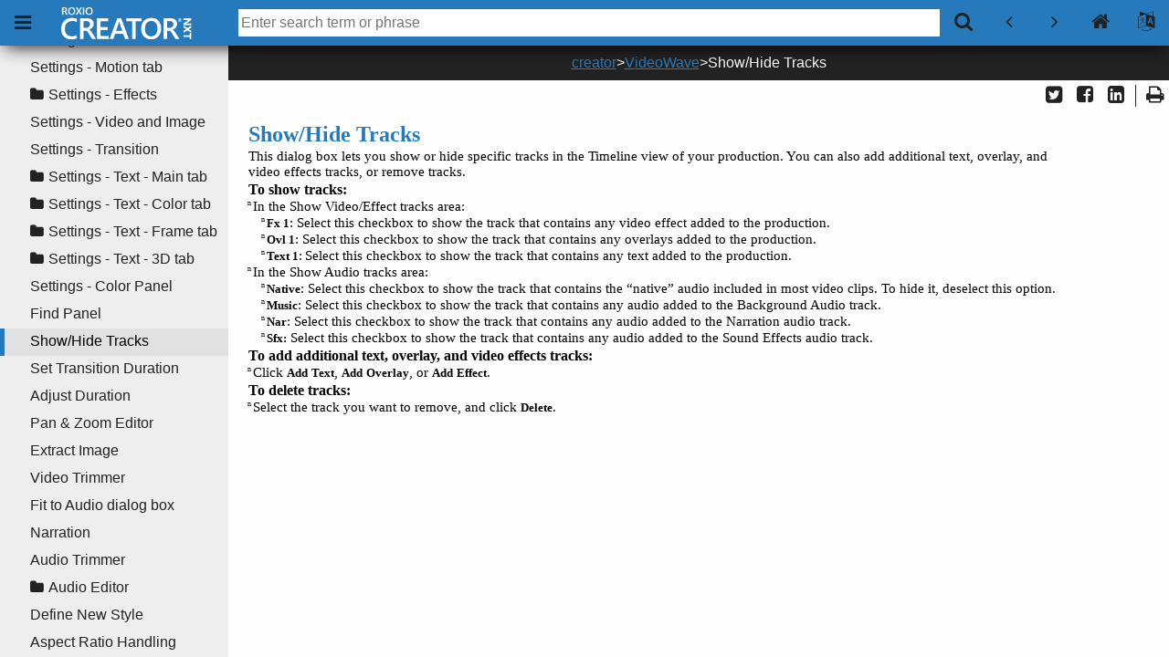

--- FILE ---
content_type: text/html
request_url: https://help.corel.com/creator/nxt9/nl/help/creator/CV_Dialog.052.28.html
body_size: 1853
content:
<!DOCTYPE html ><html xml:lang="en" lang="en" data-highlight-require-whitespace="false" xmlns="http://www.w3.org/1999/xhtml"><head><meta http-equiv="Content-Type" content="text/html;charset=utf-8" /><meta http-equiv="Content-Style-Type" content="text/css" /><meta name="viewport" content="width=device-width, initial-scale=1.0" /><meta http-equiv="X-UA-Compatible" content="IE=edge" /><title>Show/Hide Tracks</title><link rel="Prev" href="CV_Dialog.052.27.html" title="Previous" /><link rel="Next" href="CV_Dialog.052.29.html" title="Next" /><link rel="StyleSheet" href="../css/font-awesome/css/font-awesome.css" type="text/css" media="all" /><link rel="StyleSheet" href="css/CV_Dialog.css" type="text/css" media="all" /><link rel="StyleSheet" href="css/webworks.css" type="text/css" media="all" /><link rel="StyleSheet" href="css/skin.css" type="text/css" media="all" /><link rel="StyleSheet" href="css/social.css" type="text/css" media="all" /><link rel="StyleSheet" href="css/print.css" type="text/css" media="print" /><noscript><div id="noscript_padding"></div></noscript></head><body id="potMOsoOYA93CPrXsOmBKTg" class="ww_skin_page_body" style="visibility: hidden;"><input type="hidden" id="page_onload_url" value="../index.html#page/creator/CV_Dialog.052.28.html"></input><span id="dropdown_ids" style="display:none;"></span><div id="ww_content_container"><header id="wwconnect_header"><div class="ww_skin_breadcrumbs"><a class="WebWorks_Breadcrumb_Link" href="RC_Using.001.01.html">creator</a>&gt;<a class="WebWorks_Breadcrumb_Link" href="VW_GettingStarted.028.02.html#1199040">VideoWave</a>&gt;Show/Hide Tracks</div><div class="ww_skin_page_toolbar"><div id="dropdown_button_container" class="dropdown_container dropdown_button_container_disabled"><a id="show_hide_all" class="ww_skin ww_behavior_dropdown_toggle ww_skin_dropdown_toggle" title="Page DropDown Toggle" href="#"><i class="fa"></i></a><span class="ww_skin_page_toolbar_divider">&nbsp;</span></div><div id="social_links"><!-- Twitter --><!--         --><a id="social_twitter" class="ww_social ww_social_twitter" title="Twitter" target="_blank" href="#"><i class="fa"></i></a><!-- FaceBook Like --><!--               --><a id="social_facebook_like" class="ww_social ww_social_facebook" title="Facebook" target="_blank" href="#"><i class="fa"></i></a><!-- LinkedIn Share --><!--                --><a id="social_linkedin" class="ww_social ww_social_linkedin" title="LinkedIn" target="_blank" href="#"><i class="fa"></i></a><span class="ww_skin_page_toolbar_divider">&nbsp;</span></div><a class="ww_behavior_print ww_skin ww_skin_print" title="Print" href="#"><i class="fa"></i></a></div><!-- was this helpful button --><!--                         --></header><div id="page_content_container" style="border-bottom-width: 0px; border-left-width: 0px; border-right-width: 0px; border-top-width: 0px; margin-left: 10px; margin-right: 10px; padding-left: 10px; padding-right: 10px; text-align: left; width: 900px"><div id="page_content"><div id="ww1199040" class="Head1_No_TOC">Show/Hide Tracks</div><div id="ww1199041" class="Body">This dialog box lets you show or hide specific tracks in the Timeline view of your production. You can also add additional text, overlay, and video effects tracks, or remove tracks.</div><div id="ww1199042" class="Stem">To show tracks:</div><div id="ww1199043" class="Bullet1"><span class="BulletSmall">n	</span>In the Show Video/Effect tracks area:</div><div id="ww1199044" class="Bullet2"><span class="BulletSmall">n	</span><span class="Bold_002b">Fx 1</span>: Select this checkbox to show the track that contains any video effect added to the production.</div><div id="ww1199045" class="Bullet2"><span class="BulletSmall">n	</span><span class="Bold_002b">Ovl 1</span>: Select this checkbox to show the track that contains any overlays added to the production.</div><div id="ww1199046" class="Bullet2"><span class="BulletSmall">n	</span><span class="Bold_002b">Text 1</span>:<span class="Bold_002b"> </span>Select this checkbox to show the track that contains any text added to the production.</div><div id="ww1199047" class="Bullet1"><span class="BulletSmall">n	</span>In the Show Audio tracks area:</div><div id="ww1199048" class="Bullet2"><span class="BulletSmall">n	</span><span class="Bold_002b">Native</span>: Select this checkbox to show the track that contains the “native” audio included in most video clips. To hide it, deselect this option.</div><div id="ww1200100" class="Bullet2"><span class="BulletSmall">n	</span><span class="Bold_002b">Music</span>: Select this checkbox to show the track that contains any audio added to the Background Audio track.</div><div id="ww1199049" class="Bullet2"><span class="BulletSmall">n	</span><span class="Bold_002b">Nar</span>: Select this checkbox to show the track that contains any audio added to the Narration audio track.</div><div id="ww1199051" class="Bullet2"><span class="BulletSmall">n	</span><span class="Bold_002b">Sfx:</span> Select this checkbox to show the track that contains any audio added to the Sound Effects audio track.</div><div id="ww1199052" class="Stem">To add additional text, overlay, and video effects tracks:</div><div id="ww1199053" class="Bullet1"><span class="BulletSmall">n	</span>Click <span class="Bold_002b">Add</span> <span class="Bold_002b">Text</span>, <span class="Bold_002b">Add</span> <span class="Bold_002b">Overlay</span>, or <span class="Bold_002b">Add</span> <span class="Bold_002b">Effect</span>.</div><div id="ww1200107" class="Stem">To delete tracks:</div><div id="ww1200108" class="Bullet1"><span class="BulletSmall">n	</span>Select the track you want to remove, and click <span class="Bold_002b">Delete</span>.</div></div><div id="page_dates"></div><!-- Related Topics --><!--                --><footer><!-- Disqus --><!--        --><!-- Google Translation --><!--                    --><div class="ww_skin_page_globalization"><div id="google_translate_element">&nbsp;</div></div><br /></footer></div></div><input type="hidden" id="preserve_unknown_file_links" value="false"></input><noscript><div id="noscript_warning">This site works best with JavaScript enabled</div></noscript><script type="text/javascript" src="scripts/common.js"></script><script type="text/javascript" src="scripts/page.js"></script><script type="text/javascript" src="scripts/search-client.js"></script><script type="text/javascript" src="scripts/unidata.js"></script><script type="text/javascript" src="scripts/unibreak.js"></script></body></html>

--- FILE ---
content_type: text/html
request_url: https://help.corel.com/creator/nxt9/nl/help/connect/search.html
body_size: 660
content:
<!DOCTYPE html ><html xml:lang="en" lang="en" data-highlight-require-whitespace="false" xmlns="http://www.w3.org/1999/xhtml"><head><meta http-equiv="Content-Type" content="text/html;charset=utf-8" /><meta http-equiv="Content-Style-Type" content="text/css" /><meta name="viewport" content="width=device-width, initial-scale=1.0" /><meta http-equiv="X-UA-Compatible" content="IE=edge" /><title>Search</title><link rel="StyleSheet" href="../css/font-awesome/css/font-awesome.css" /><link rel="StyleSheet" href="css/search.css" type="text/css" media="all" /><link rel="StyleSheet" href="../css/skin.css" type="text/css" media="all" /></head><body><input type="hidden" id="search_onload_url" value="../index.html#search/"></input><div class="ww_search_container"><div class="ww_search_content"><h2 class="search_title">Search</h2><!-- was search helpful button --><!--                           --><div id="search_results_count_container"><span id="search_results_count_message">Search results found: </span><span id="search_results_count">0</span></div><div id="custom_search_engine"><div id="search_results_container"></div></div><!-- Progress Bar --><!--              --><div id="progress" style="display: none"><div class="ww_skin_progress_bar"><div class="ww_skin_progress_segment ww_skin_progress_segment_pending">&nbsp;</div><div class="ww_skin_progress_segment ww_skin_progress_segment_pending">&nbsp;</div><div class="ww_skin_progress_segment ww_skin_progress_segment_pending">&nbsp;</div><div class="ww_skin_progress_segment ww_skin_progress_segment_pending">&nbsp;</div><div class="ww_skin_progress_segment ww_skin_progress_segment_pending">&nbsp;</div><div class="ww_skin_progress_segment ww_skin_progress_segment_pending">&nbsp;</div><div class="ww_skin_progress_segment ww_skin_progress_segment_pending">&nbsp;</div><div class="ww_skin_progress_segment ww_skin_progress_segment_pending">&nbsp;</div><div class="ww_skin_progress_segment ww_skin_progress_segment_pending">&nbsp;</div><div class="ww_skin_progress_segment ww_skin_progress_segment_pending">&nbsp;</div></div></div></div></div><script type="text/javascript" src="scripts/unidata.js"></script><script type="text/javascript" src="scripts/unibreak.js"></script><script type="text/javascript" src="scripts/common.js"></script><script type="text/javascript" src="scripts/search-client.js"></script><script type="text/javascript" src="scripts/search.js"></script></body></html>

--- FILE ---
content_type: text/html
request_url: https://help.corel.com/creator/nxt9/nl/help/creator.html
body_size: 49449
content:
<!DOCTYPE html ><html xml:lang="en" lang="en" xmlns="http://www.w3.org/1999/xhtml"><head><meta http-equiv="Content-Type" content="text/html;charset=utf-8" /><meta http-equiv="Content-Style-Type" content="text/css" /><meta name="viewport" content="width=device-width, initial-scale=1.0" /><meta http-equiv="X-UA-Compatible" content="IE=edge" /><title>wwparcel.html</title></head><body id="id:hY-j4S95vu8" data-is-parcel="true"><!-- TOC --><!--     --><div id="toc:hY-j4S95vu8"><ul><li><div id="pflWM9Y6lgeueI7Jjm9n36g" class="ww_skin_toc_entry ww_skin_toc_folder"><span class="ww_skin ww_skin_toc_dropdown ww_skin_toc_dropdown_closed"><i class="fa"></i></span><a id="pflWM9Y6lgeueI7Jjm9n36g:ww1124782" class="WebWorks_TOC_Link" href="creator/RC_Using.001.01.html#">Welcome to Roxio Creator</a></div><ul><li><div id="pdNl_002fQ0i52O1WfWyDCkmzdA" class="ww_skin_toc_entry ww_skin_toc_folder"><span class="ww_skin ww_skin_toc_dropdown ww_skin_toc_dropdown_closed"><i class="fa"></i></span><a id="pdNl_002fQ0i52O1WfWyDCkmzdA:ww1125738" class="WebWorks_TOC_Link" href="creator/whats-new.html#">What’s new in Roxio Creator NXT 9</a></div><ul><li><div class="ww_skin_toc_entry"><a id="pdNl_002fQ0i52O1WfWyDCkmzdA:ww1125780" class="WebWorks_TOC_Link" href="creator/whats-new.html#ww1125780">NEW! Template Designer in MyDVD</a></div></li><li><div class="ww_skin_toc_entry"><a id="pdNl_002fQ0i52O1WfWyDCkmzdA:ww1126351" class="WebWorks_TOC_Link" href="creator/whats-new.html#ww1126351">NEW! Roxio File Converter</a></div></li><li><div class="ww_skin_toc_entry"><a id="pdNl_002fQ0i52O1WfWyDCkmzdA:ww1127087" class="WebWorks_TOC_Link" href="creator/whats-new.html#ww1127087">Enhanced! Help documentation</a></div></li><li><div class="ww_skin_toc_entry"><a id="pdNl_002fQ0i52O1WfWyDCkmzdA:ww1127225" class="WebWorks_TOC_Link" href="creator/whats-new.html#ww1127225">New to PRO</a></div></li></ul></li></ul></li><li><div id="pSoNZxNcUbSD7YwXGIQoAVw" class="ww_skin_toc_entry ww_skin_toc_folder"><span class="ww_skin ww_skin_toc_dropdown ww_skin_toc_dropdown_closed"><i class="fa"></i></span><a id="pSoNZxNcUbSD7YwXGIQoAVw:ww1115200" class="WebWorks_TOC_Link" href="creator/RC_main_launcher.html#">Using Roxio Home</a></div><ul><li><div id="pHjzzPdfr_002fCgP1nGCt9sbEw" class="ww_skin_toc_entry ww_skin_toc_folder"><span class="ww_skin ww_skin_toc_dropdown ww_skin_toc_dropdown_closed"><i class="fa"></i></span><a id="pHjzzPdfr_002fCgP1nGCt9sbEw:ww1098456" class="WebWorks_TOC_Link" href="creator/RC_main_window.html#">Getting around Roxio Home</a></div><ul><li><div id="prNlhn8B8N6IxNGFhC2RF6Q" class="ww_skin_toc_entry ww_skin_toc_folder"><span class="ww_skin ww_skin_toc_dropdown ww_skin_toc_dropdown_closed"><i class="fa"></i></span><a id="prNlhn8B8N6IxNGFhC2RF6Q:ww1098558" class="WebWorks_TOC_Link" href="creator/RC_main_menubar.html#">The menu bar explained</a></div><ul><li><div class="ww_skin_toc_entry"><a id="prNlhn8B8N6IxNGFhC2RF6Q:ww1115358" class="WebWorks_TOC_Link" href="creator/RC_main_menubar.html#ww1115358">File menu</a></div></li><li><div class="ww_skin_toc_entry"><a id="prNlhn8B8N6IxNGFhC2RF6Q:ww1115391" class="WebWorks_TOC_Link" href="creator/RC_main_menubar.html#ww1115391">Tools menu</a></div></li><li><div class="ww_skin_toc_entry"><a id="prNlhn8B8N6IxNGFhC2RF6Q:ww1115399" class="WebWorks_TOC_Link" href="creator/RC_main_menubar.html#ww1115399">Help Menu</a></div></li></ul></li></ul></li><li><div id="pK3F1nBYr0Y3zfGQHnQ4GXQ" class="ww_skin_toc_entry ww_skin_toc_folder"><span class="ww_skin ww_skin_toc_dropdown ww_skin_toc_dropdown_closed"><i class="fa"></i></span><a id="pK3F1nBYr0Y3zfGQHnQ4GXQ:ww1107943" class="WebWorks_TOC_Link" href="creator/RC_main_how.html#">How Roxio Home projects work</a></div><ul><li><div id="pN_002b1X_002f8YgKYMxutg68x0sSnA" class="ww_skin_toc_entry"><a id="pN_002b1X_002f8YgKYMxutg68x0sSnA:ww1115447" class="WebWorks_TOC_Link" href="creator/RC_main_new_project.html#">Starting a new Roxio Home project</a></div></li><li><div id="pN6K5XvJtGM_002f9Wu1nEb76CVw" class="ww_skin_toc_entry"><a id="pN6K5XvJtGM_002f9Wu1nEb76CVw:ww1098864" class="WebWorks_TOC_Link" href="creator/RC_main_cancel.html#">Canceling a Roxio Home project</a></div></li><li><div id="pTWbhAHg7KUCIEnQAry21Yw" class="ww_skin_toc_entry"><a id="pTWbhAHg7KUCIEnQAry21Yw:ww1115468" class="WebWorks_TOC_Link" href="creator/RC_main_save.html#">Saving a Roxio Home project</a></div></li><li><div id="pe4dHvduNFSoVHmm6PaLtXA" class="ww_skin_toc_entry"><a id="pe4dHvduNFSoVHmm6PaLtXA:ww1115493" class="WebWorks_TOC_Link" href="creator/RC_main_open.html#">Opening a saved Roxio Home project</a></div></li><li><div id="pPL08RPWvsIJMA4_002fZ71HVeQ" class="ww_skin_toc_entry"><a id="pPL08RPWvsIJMA4_002fZ71HVeQ:ww1115523" class="WebWorks_TOC_Link" href="creator/RC_main_more_than_one.html#">Working on more than one Roxio Home project at a time</a></div></li><li><div id="pc8llxAncirMXf8yyWc6oZQ" class="ww_skin_toc_entry"><a id="pc8llxAncirMXf8yyWc6oZQ:ww1115555" class="WebWorks_TOC_Link" href="creator/RC_main_progress.html#">Following your progress</a></div></li></ul></li><li><div id="pbL8rN8_002bWUp5rygiVlqk8Ug" class="ww_skin_toc_entry"><a id="pbL8rN8_002bWUp5rygiVlqk8Ug:ww1122337" class="WebWorks_TOC_Link" href="creator/RC_main_panel.html#">Using the project panel</a></div></li><li><div id="pKgDg6fklOc8I1LWByXk6eg" class="ww_skin_toc_entry ww_skin_toc_folder"><span class="ww_skin ww_skin_toc_dropdown ww_skin_toc_dropdown_closed"><i class="fa"></i></span><a id="pKgDg6fklOc8I1LWByXk6eg:ww1121395" class="WebWorks_TOC_Link" href="creator/RC_main_preferences.html#">Roxio Home preferences</a></div><ul><li><div id="pQNoe18gPElUiYl60YtelKQ" class="ww_skin_toc_entry"><a id="pQNoe18gPElUiYl60YtelKQ:ww1115695" class="WebWorks_TOC_Link" href="creator/RC_main_dual_layer.html#">Using dual-layer or double-layer DVD discs</a></div></li></ul></li><li><div id="pso8AXIWit7AjeyHTKzWBHA" class="ww_skin_toc_entry"><a id="pso8AXIWit7AjeyHTKzWBHA:ww1128834" class="WebWorks_TOC_Link" href="creator/RC_Using.001.16.html#">System requirements</a></div></li><li><div id="pnC_002fn0IMfrTVgBC2ejjxosw" class="ww_skin_toc_entry ww_skin_toc_folder"><span class="ww_skin ww_skin_toc_dropdown ww_skin_toc_dropdown_closed"><i class="fa"></i></span><a id="pnC_002fn0IMfrTVgBC2ejjxosw:ww1194501" class="WebWorks_TOC_Link" href="creator/HM_Accessibility.002.1.html#">Accessibility</a></div><ul><li><div id="pjkcxbZ7255_002bWwSau89xl8A" class="ww_skin_toc_entry"><a id="pjkcxbZ7255_002bWwSau89xl8A:ww1194503" class="WebWorks_TOC_Link" href="creator/HM_Accessibility.002.2.html#">Navigating using the keyboard</a></div></li><li><div id="pc1O_002bQtASSko5YSVWOm8vkw" class="ww_skin_toc_entry"><a id="pc1O_002bQtASSko5YSVWOm8vkw:ww1194508" class="WebWorks_TOC_Link" href="creator/HM_Accessibility.002.3.html#">Using keyboard shortcuts</a></div></li><li><div id="pRkICAFQZwV8fihmy_002faaO8A" class="ww_skin_toc_entry"><a id="pRkICAFQZwV8fihmy_002faaO8A:ww1194549" class="WebWorks_TOC_Link" href="creator/HM_Accessibility.002.4.html#">Changing the Help Center font size</a></div></li></ul></li></ul></li><li><div id="piLKnJj_002fiWWzORVV3AE93sg" class="ww_skin_toc_entry ww_skin_toc_folder"><span class="ww_skin ww_skin_toc_dropdown ww_skin_toc_dropdown_closed"><i class="fa"></i></span><a id="piLKnJj_002fiWWzORVV3AE93sg:ww998290" class="WebWorks_TOC_Link" href="creator/rc_data_intro.html#">Data &amp; Copy projects</a></div><ul><li><div id="pNh_002fY_002bXLyEOmzNjsRzH9_002ffw" class="ww_skin_toc_entry ww_skin_toc_folder"><span class="ww_skin ww_skin_toc_dropdown ww_skin_toc_dropdown_closed"><i class="fa"></i></span><a id="pNh_002fY_002bXLyEOmzNjsRzH9_002ffw:ww1001072" class="WebWorks_TOC_Link" href="creator/rc_copy_copying.html#">Copying a disc</a></div><ul><li><div id="pN3pe7IRQpr5NysixBKb6rzg" class="ww_skin_toc_entry"><a id="pN3pe7IRQpr5NysixBKb6rzg:ww1039830" class="WebWorks_TOC_Link" href="creator/rc_copy_one_drive.html#">Copy Disc instructions (using one drive)</a></div></li><li><div id="pmhj3N5zV26Dyew7PI8_002fEtg" class="ww_skin_toc_entry"><a id="pmhj3N5zV26Dyew7PI8_002fEtg:ww1011256" class="WebWorks_TOC_Link" href="creator/rc_copy_two_drives.html#">Copy Disc instructions (using two drives)</a></div></li><li><div id="pTRhTeYPcPqpqbBIy496BFg" class="ww_skin_toc_entry"><a id="pTRhTeYPcPqpqbBIy496BFg:ww1021879" class="WebWorks_TOC_Link" href="creator/rc_copy_what_cd.html#">What CDs can be copied?</a></div></li><li><div id="pArMWtVg0QbdXFIzcIlDGLQ" class="ww_skin_toc_entry"><a id="pArMWtVg0QbdXFIzcIlDGLQ:ww1013374" class="WebWorks_TOC_Link" href="creator/rc_copy_what_dvd.html#">What DVDs can be copied?</a></div></li><li><div id="pN0BkP03xhnfDhIcG_002faxejUw" class="ww_skin_toc_entry"><a id="pN0BkP03xhnfDhIcG_002faxejUw:ww1027395" class="WebWorks_TOC_Link" href="creator/rc_copy_what_bd.html#">What Blu-ray discs can be copied?</a></div></li><li><div id="pN5Yw4CI_002b0NOWSXRUaBgdPWA" class="ww_skin_toc_entry"><a id="pN5Yw4CI_002b0NOWSXRUaBgdPWA:ww1039929" class="WebWorks_TOC_Link" href="creator/rc_copy_cd_formats.html#">Copying from one CD format to another</a></div></li><li><div id="pofrEvSYIvrD6BUbhYsFZIA" class="ww_skin_toc_entry"><a id="pofrEvSYIvrD6BUbhYsFZIA:ww1022400" class="WebWorks_TOC_Link" href="creator/rc_copy_dvd_formats.html#">Copying from one DVD format to another</a></div></li><li><div id="pgOguybIeJPMigTNBsGD41g" class="ww_skin_toc_entry"><a id="pgOguybIeJPMigTNBsGD41g:ww1029563" class="WebWorks_TOC_Link" href="creator/rc_copy_bd_formats.html#">Copying from one Blu-ray Disc format to another</a></div></li><li><div id="pCXzOzGFhxQOoMkvpimERvw" class="ww_skin_toc_entry ww_skin_toc_folder"><span class="ww_skin ww_skin_toc_dropdown ww_skin_toc_dropdown_closed"><i class="fa"></i></span><a id="pCXzOzGFhxQOoMkvpimERvw:ww1040293" class="WebWorks_TOC_Link" href="creator/rc_copy_options.html#">Copy Disc options</a></div><ul><li><div class="ww_skin_toc_entry"><a id="pCXzOzGFhxQOoMkvpimERvw:ww1040295" class="WebWorks_TOC_Link" href="creator/rc_copy_options.html#ww1040295">General Copy</a></div></li><li><div class="ww_skin_toc_entry"><a id="pCXzOzGFhxQOoMkvpimERvw:ww1040301" class="WebWorks_TOC_Link" href="creator/rc_copy_options.html#ww1040301">Advanced</a></div></li></ul></li></ul></li><li><div id="pN0ZL072c6m2Y5ofGr9xpE1w" class="ww_skin_toc_entry ww_skin_toc_folder"><span class="ww_skin ww_skin_toc_dropdown ww_skin_toc_dropdown_closed"><i class="fa"></i></span><a id="pN0ZL072c6m2Y5ofGr9xpE1w:ww1021676" class="WebWorks_TOC_Link" href="creator/rc_image_burn_intro.html#">Burning a disc image</a></div><ul><li><div id="pN8QCd5Oix7zzqI_002fuE1bhzaw" class="ww_skin_toc_entry"><a id="pN8QCd5Oix7zzqI_002fuE1bhzaw:ww1020257" class="WebWorks_TOC_Link" href="creator/rc_image_burn_steps.html#">Burn Disc Image instructions</a></div></li><li><div id="pTcICADoBWvLW_002bmI8GMy74w" class="ww_skin_toc_entry"><a id="pTcICADoBWvLW_002bmI8GMy74w:ww1020301" class="WebWorks_TOC_Link" href="creator/rc_image_burn_tips.html#">Burn Disc Image tips</a></div></li><li><div id="pJkiNRE569NtCMgA9q5ZzNA" class="ww_skin_toc_entry ww_skin_toc_folder"><span class="ww_skin ww_skin_toc_dropdown ww_skin_toc_dropdown_closed"><i class="fa"></i></span><a id="pJkiNRE569NtCMgA9q5ZzNA:ww1023736" class="WebWorks_TOC_Link" href="creator/rc_image_burn_options.html#">Burn Disc Image options</a></div><ul><li><div class="ww_skin_toc_entry"><a id="pJkiNRE569NtCMgA9q5ZzNA:ww1023738" class="WebWorks_TOC_Link" href="creator/rc_image_burn_options.html#ww1023738">General Copy</a></div></li><li><div class="ww_skin_toc_entry"><a id="pJkiNRE569NtCMgA9q5ZzNA:ww1023744" class="WebWorks_TOC_Link" href="creator/rc_image_burn_options.html#ww1023744">Advanced</a></div></li></ul></li></ul></li><li><div id="pkg4YPkEZYqAl0tpRaHBtMg" class="ww_skin_toc_entry ww_skin_toc_folder"><span class="ww_skin ww_skin_toc_dropdown ww_skin_toc_dropdown_closed"><i class="fa"></i></span><a id="pkg4YPkEZYqAl0tpRaHBtMg:ww1020314" class="WebWorks_TOC_Link" href="creator/rc_image_save_intro.html#">Creating a disc image file</a></div><ul><li><div id="pySy5d4DUJ6Nw5v8gAAeM7Q" class="ww_skin_toc_entry"><a id="pySy5d4DUJ6Nw5v8gAAeM7Q:ww1020333" class="WebWorks_TOC_Link" href="creator/rc_image_save_steps.html#">Copy Disc to Image instructions</a></div></li><li><div id="pdebfZ1qu1fBAJumS5qi1qQ" class="ww_skin_toc_entry"><a id="pdebfZ1qu1fBAJumS5qi1qQ:ww1020377" class="WebWorks_TOC_Link" href="creator/rc_image_save_tips.html#">Copy Disc to Image tips</a></div></li><li><div id="pSIJEUf0X7lKet2POduDkhg" class="ww_skin_toc_entry"><a id="pSIJEUf0X7lKet2POduDkhg:ww1020391" class="WebWorks_TOC_Link" href="creator/rc_image_learn.html#">Understanding disc image files</a></div></li><li><div id="pXYxFVur4VxVGsspwlv7PJw" class="ww_skin_toc_entry ww_skin_toc_folder"><span class="ww_skin ww_skin_toc_dropdown ww_skin_toc_dropdown_closed"><i class="fa"></i></span><a id="pXYxFVur4VxVGsspwlv7PJw:ww999014" class="WebWorks_TOC_Link" href="creator/rc_data_disc_options.html#">Burn Data Disc options</a></div><ul><li><div class="ww_skin_toc_entry"><a id="pXYxFVur4VxVGsspwlv7PJw:ww999016" class="WebWorks_TOC_Link" href="creator/rc_data_disc_options.html#ww999016">General</a></div></li><li><div class="ww_skin_toc_entry"><a id="pXYxFVur4VxVGsspwlv7PJw:ww999042" class="WebWorks_TOC_Link" href="creator/rc_data_disc_options.html#ww999042">Advanced</a></div></li></ul></li><li><div id="pfcG2qcIdCv8JMiA4GneVwQ" class="ww_skin_toc_entry ww_skin_toc_folder"><span class="ww_skin ww_skin_toc_dropdown ww_skin_toc_dropdown_closed"><i class="fa"></i></span><a id="pfcG2qcIdCv8JMiA4GneVwQ:ww999055" class="WebWorks_TOC_Link" href="creator/rc_image_burn_options_2.html#">Burn Disc Image options</a></div><ul><li><div class="ww_skin_toc_entry"><a id="pfcG2qcIdCv8JMiA4GneVwQ:ww999057" class="WebWorks_TOC_Link" href="creator/rc_image_burn_options_2.html#ww999057">General Copy</a></div></li><li><div class="ww_skin_toc_entry"><a id="pfcG2qcIdCv8JMiA4GneVwQ:ww999062" class="WebWorks_TOC_Link" href="creator/rc_image_burn_options_2.html#ww999062">Advanced</a></div></li></ul></li><li><div id="pN492VsShjC9Gr4pMVTO2Tag" class="ww_skin_toc_entry ww_skin_toc_folder"><span class="ww_skin ww_skin_toc_dropdown ww_skin_toc_dropdown_closed"><i class="fa"></i></span><a id="pN492VsShjC9Gr4pMVTO2Tag:ww999214" class="WebWorks_TOC_Link" href="creator/rc_copy_options_2.html#">Copy Disc options</a></div><ul><li><div class="ww_skin_toc_entry"><a id="pN492VsShjC9Gr4pMVTO2Tag:ww999216" class="WebWorks_TOC_Link" href="creator/rc_copy_options_2.html#ww999216">General Copy</a></div></li><li><div class="ww_skin_toc_entry"><a id="pN492VsShjC9Gr4pMVTO2Tag:ww999239" class="WebWorks_TOC_Link" href="creator/rc_copy_options_2.html#ww999239">Advanced</a></div></li></ul></li></ul></li><li><div id="pc7j3PQ6pjeos1Vcdn6Ncxw" class="ww_skin_toc_entry ww_skin_toc_folder"><span class="ww_skin ww_skin_toc_dropdown ww_skin_toc_dropdown_closed"><i class="fa"></i></span><a id="pc7j3PQ6pjeos1Vcdn6Ncxw:ww1035259" class="WebWorks_TOC_Link" href="creator/rc_bootable_intro.html#">Making a bootable CD or DVD</a></div><ul><li><div id="pN55GPpstU8dyFTyLssa8v9w" class="ww_skin_toc_entry"><a id="pN55GPpstU8dyFTyLssa8v9w:ww1034342" class="WebWorks_TOC_Link" href="creator/rc_bootable_tips.html#">Tips for creating a bootable CD or DVD</a></div></li></ul></li><li><div id="pJPOpC5hCC5z75HsMnYE0VA" class="ww_skin_toc_entry ww_skin_toc_folder"><span class="ww_skin ww_skin_toc_dropdown ww_skin_toc_dropdown_closed"><i class="fa"></i></span><a id="pJPOpC5hCC5z75HsMnYE0VA:ww1036663" class="WebWorks_TOC_Link" href="creator/rc_ddisc_making.html#">Making a data disc</a></div><ul><li><div id="pMzWEhL_002b38NQ4tZyS5U7eIQ" class="ww_skin_toc_entry ww_skin_toc_folder"><span class="ww_skin ww_skin_toc_dropdown ww_skin_toc_dropdown_closed"><i class="fa"></i></span>When creating data discs, keep the following important issues in mind:</div><ul><li><div class="ww_skin_toc_entry"><a id="pJPOpC5hCC5z75HsMnYE0VA:ww1034320" class="WebWorks_TOC_Link" href="creator/rc_ddisc_making.html#ww1034320">When creating data discs, keep the following important issues in mind:</a></div></li></ul></li><li><div id="pubJonBuus2CZWvq_002fMQbXLA" class="ww_skin_toc_entry"><a id="pubJonBuus2CZWvq_002fMQbXLA:ww1034340" class="WebWorks_TOC_Link" href="creator/rc_ddisc_append.html#">Using a disc that already contains data</a></div></li><li><div id="pZHRxmF5S6zYKck7yrH4LUg" class="ww_skin_toc_entry"><a id="pZHRxmF5S6zYKck7yrH4LUg:ww1034345" class="WebWorks_TOC_Link" href="creator/rc_ddisc_organize.html#">Organizing files in a Burn Data Disc project</a></div></li><li><div id="pSjpf65GsRn9587duwHpdSw" class="ww_skin_toc_entry ww_skin_toc_folder"><span class="ww_skin ww_skin_toc_dropdown ww_skin_toc_dropdown_closed"><i class="fa"></i></span><a id="pSjpf65GsRn9587duwHpdSw:ww1034413" class="WebWorks_TOC_Link" href="creator/rc_ddisc_adding.html#">Adding and removing data from a Burn Data Disc project</a></div><ul><li><div class="ww_skin_toc_entry"><a id="pSjpf65GsRn9587duwHpdSw:ww1034446" class="WebWorks_TOC_Link" href="creator/rc_ddisc_adding.html#ww1034446">Understanding the Remove button</a></div></li><li><div class="ww_skin_toc_entry"><a id="pSjpf65GsRn9587duwHpdSw:ww1034470" class="WebWorks_TOC_Link" href="creator/rc_ddisc_adding.html#ww1034470">Renaming files and folders</a></div></li></ul></li><li><div id="psmFKV6aBhNW8xkJN18CL6g" class="ww_skin_toc_entry ww_skin_toc_folder"><span class="ww_skin ww_skin_toc_dropdown ww_skin_toc_dropdown_closed"><i class="fa"></i></span><a id="psmFKV6aBhNW8xkJN18CL6g:ww1035054" class="WebWorks_TOC_Link" href="creator/rc_ddisc_scan.html#">Using the Quick Scan panel</a></div><ul><li><div class="ww_skin_toc_entry"><a id="psmFKV6aBhNW8xkJN18CL6g:ww1035688" class="WebWorks_TOC_Link" href="creator/rc_ddisc_scan.html#ww1035688">Using the Source drop-down menu</a></div></li><li><div class="ww_skin_toc_entry"><a id="psmFKV6aBhNW8xkJN18CL6g:ww1041516" class="WebWorks_TOC_Link" href="creator/rc_ddisc_scan.html#ww1041516">Using the Changed Since calendar</a></div></li></ul></li><li><div id="pOacJoj1ASTCAH1_002fkU9xoXA" class="ww_skin_toc_entry ww_skin_toc_folder"><span class="ww_skin ww_skin_toc_dropdown ww_skin_toc_dropdown_closed"><i class="fa"></i></span><a id="pOacJoj1ASTCAH1_002fkU9xoXA:ww1046457" class="WebWorks_TOC_Link" href="creator/rc_data_disc_options_2.html#">Burn Data Disc options</a></div><ul><li><div class="ww_skin_toc_entry"><a id="pOacJoj1ASTCAH1_002fkU9xoXA:ww1046461" class="WebWorks_TOC_Link" href="creator/rc_data_disc_options_2.html#ww1046461">General</a></div></li><li><div class="ww_skin_toc_entry"><a id="pOacJoj1ASTCAH1_002fkU9xoXA:ww1046485" class="WebWorks_TOC_Link" href="creator/rc_data_disc_options_2.html#ww1046485">Advanced</a></div></li></ul></li></ul></li><li><div id="pId7cA1TeU1BNvo20fjoiig" class="ww_skin_toc_entry ww_skin_toc_folder"><span class="ww_skin ww_skin_toc_dropdown ww_skin_toc_dropdown_closed"><i class="fa"></i></span><a id="pId7cA1TeU1BNvo20fjoiig:ww1035691" class="WebWorks_TOC_Link" href="creator/rc_data_image_intro.html#">Saving a Burn Data Disc project as a disc image file</a></div><ul><li><div id="pkacxAznt3iI8uoUryOHPrA" class="ww_skin_toc_entry"><a id="pkacxAznt3iI8uoUryOHPrA:ww1035003" class="WebWorks_TOC_Link" href="creator/rc_data_image_tips.html#">Data disc image tips</a></div></li><li><div id="pN1V1eLxaFe2310a6ZfIYUjg" class="ww_skin_toc_entry ww_skin_toc_folder"><span class="ww_skin ww_skin_toc_dropdown ww_skin_toc_dropdown_closed"><i class="fa"></i></span><a id="pN1V1eLxaFe2310a6ZfIYUjg:ww1035216" class="WebWorks_TOC_Link" href="creator/rc_data_image_learn.html#">Understanding data disc image files</a></div><ul><li><div class="ww_skin_toc_entry"><a id="pN1V1eLxaFe2310a6ZfIYUjg:ww1037107" class="WebWorks_TOC_Link" href="creator/rc_data_image_learn.html#ww1037107">Disc image file types</a></div></li></ul></li></ul></li></ul></li><li><div id="pOWMPXJsjPUzdIzJgfu5PCQ" class="ww_skin_toc_entry ww_skin_toc_folder"><span class="ww_skin ww_skin_toc_dropdown ww_skin_toc_dropdown_closed"><i class="fa"></i></span><a id="pOWMPXJsjPUzdIzJgfu5PCQ:ww998290" class="WebWorks_TOC_Link" href="creator/rc_audio_intro.html#">Roxio Home’s Audio projects</a></div><ul><li><div class="ww_skin_toc_entry"><a id="pOWMPXJsjPUzdIzJgfu5PCQ:ww1055742" class="WebWorks_TOC_Link" href="creator/rc_audio_intro.html#ww1055742">Opening an audio project</a></div></li><li><div id="pM5T4xf6UR7_002b1v2ZsTFAoEA" class="ww_skin_toc_entry ww_skin_toc_folder"><span class="ww_skin ww_skin_toc_dropdown ww_skin_toc_dropdown_closed"><i class="fa"></i></span><a id="pM5T4xf6UR7_002b1v2ZsTFAoEA:ww1061904" class="WebWorks_TOC_Link" href="creator/rc_audio_make_cd.html#">Burning an audio CD</a></div><ul><li><div id="pH60qt5T5_002fRCpx2XEQzBdgA" class="ww_skin_toc_entry"><a id="pH60qt5T5_002fRCpx2XEQzBdgA:ww1017656" class="WebWorks_TOC_Link" href="creator/rc_start_cd.html#">Starting a Burn Audio CDs project</a></div></li><li><div id="pt9ZLybrds1mlVxDqeIrbyA" class="ww_skin_toc_entry"><a id="pt9ZLybrds1mlVxDqeIrbyA:ww1017989" class="WebWorks_TOC_Link" href="creator/rc_audio_add_files.html#">Adding songs already stored on your computer</a></div></li><li><div id="pUJZv5Y2SVfCzpg1Kf3B36A" class="ww_skin_toc_entry"><a id="pUJZv5Y2SVfCzpg1Kf3B36A:ww1046648" class="WebWorks_TOC_Link" href="creator/rc_audio_quick_find.html#">Using Quick Find</a></div></li><li><div id="pXQEuYjnrS3qVXZp9cqjHVg" class="ww_skin_toc_entry"><a id="pXQEuYjnrS3qVXZp9cqjHVg:ww1054263" class="WebWorks_TOC_Link" href="creator/rc_audio_add_songs.html#">Adding songs from CDs</a></div></li><li><div id="pLOYnXcy4_002fdUiQHKI3N23YA" class="ww_skin_toc_entry"><a id="pLOYnXcy4_002fdUiQHKI3N23YA:ww1024189" class="WebWorks_TOC_Link" href="creator/rc_audio_completing.html#">Completing the project</a></div></li><li><div id="pHpcFN1Io2PnvK5M7Nlu0oQ" class="ww_skin_toc_entry"><a id="pHpcFN1Io2PnvK5M7Nlu0oQ:ww1043475" class="WebWorks_TOC_Link" href="creator/rc_audio_supported_formats.html#">Audio CDs: Supported audio formats</a></div></li><li><div id="plxrDUIChM_002bnZ91CcaO3Z2Q" class="ww_skin_toc_entry"><a id="plxrDUIChM_002bnZ91CcaO3Z2Q:ww1021761" class="WebWorks_TOC_Link" href="creator/rc_audio_playlists.html#">Using playlists</a></div></li><li><div id="pN9dOGOeQkRyxIDKjvsd2PrQ" class="ww_skin_toc_entry ww_skin_toc_folder"><span class="ww_skin ww_skin_toc_dropdown ww_skin_toc_dropdown_closed"><i class="fa"></i></span><a id="pN9dOGOeQkRyxIDKjvsd2PrQ:ww1023050" class="WebWorks_TOC_Link" href="creator/rc_audio_tips.html#">Audio CD tips and tricks</a></div><ul><li><div class="ww_skin_toc_entry"><a id="pN9dOGOeQkRyxIDKjvsd2PrQ:ww1022920" class="WebWorks_TOC_Link" href="creator/rc_audio_tips.html#ww1022920">Displaying song information</a></div></li><li><div class="ww_skin_toc_entry"><a id="pN9dOGOeQkRyxIDKjvsd2PrQ:ww1049440" class="WebWorks_TOC_Link" href="creator/rc_audio_tips.html#ww1049440">Renaming music files</a></div></li><li><div class="ww_skin_toc_entry"><a id="pN9dOGOeQkRyxIDKjvsd2PrQ:ww1028509" class="WebWorks_TOC_Link" href="creator/rc_audio_tips.html#ww1028509">Recording songs purchased from on-line music stores</a></div></li></ul></li><li><div id="pvRvwdEKv1yUMjnKZs_002fWCLA" class="ww_skin_toc_entry ww_skin_toc_folder"><span class="ww_skin ww_skin_toc_dropdown ww_skin_toc_dropdown_closed"><i class="fa"></i></span><a id="pvRvwdEKv1yUMjnKZs_002fWCLA:ww1059519" class="WebWorks_TOC_Link" href="creator/rc_audio_options.html#">Burn Audio CDs options</a></div><ul><li><div class="ww_skin_toc_entry"><a id="pvRvwdEKv1yUMjnKZs_002fWCLA:ww1059523" class="WebWorks_TOC_Link" href="creator/rc_audio_options.html#ww1059523">General Music</a></div></li><li><div class="ww_skin_toc_entry"><a id="pvRvwdEKv1yUMjnKZs_002fWCLA:ww1059525" class="WebWorks_TOC_Link" href="creator/rc_audio_options.html#ww1059525">Quick Find</a></div></li><li><div class="ww_skin_toc_entry"><a id="pvRvwdEKv1yUMjnKZs_002fWCLA:ww1059529" class="WebWorks_TOC_Link" href="creator/rc_audio_options.html#ww1059529">Audio EQ</a></div></li><li><div class="ww_skin_toc_entry"><a id="pvRvwdEKv1yUMjnKZs_002fWCLA:ww1059533" class="WebWorks_TOC_Link" href="creator/rc_audio_options.html#ww1059533">Advanced</a></div></li></ul></li></ul></li><li><div id="pN69XqjCL9liuLDUUiasNIJQ" class="ww_skin_toc_entry ww_skin_toc_folder"><span class="ww_skin ww_skin_toc_dropdown ww_skin_toc_dropdown_closed"><i class="fa"></i></span><a id="pN69XqjCL9liuLDUUiasNIJQ:ww998290" class="WebWorks_TOC_Link" href="creator/rc_tools_intro.html#">Roxio Home Tools</a></div><ul><li><div id="pObhvZaKZIgKbSo5JthyXXw" class="ww_skin_toc_entry"><a id="pObhvZaKZIgKbSo5JthyXXw:ww1034690" class="WebWorks_TOC_Link" href="creator/rc_tools_info.html#">Get Disc Information</a></div></li><li><div id="pLBd_002b4fvWUTPsB1rn5elBXw" class="ww_skin_toc_entry"><a id="pLBd_002b4fvWUTPsB1rn5elBXw:ww1032191" class="WebWorks_TOC_Link" href="creator/rc_tools_erase.html#">Erase Disc</a></div></li><li><div id="pN26DOsE4SdYXlBmu6NmrqWA" class="ww_skin_toc_entry"><a id="pN26DOsE4SdYXlBmu6NmrqWA:ww1021016" class="WebWorks_TOC_Link" href="creator/rc_tools_final.html#">Finalize Disc</a></div></li><li><div id="pN7w1Po901kNtrUuG8QKCzaw" class="ww_skin_toc_entry ww_skin_toc_folder"><span class="ww_skin ww_skin_toc_dropdown ww_skin_toc_dropdown_closed"><i class="fa"></i></span><a id="pN7w1Po901kNtrUuG8QKCzaw:ww1032469" class="WebWorks_TOC_Link" href="creator/RC_Tools.012.05.html#">Load Disc Image</a></div><ul><li><div class="ww_skin_toc_entry"><a id="pN7w1Po901kNtrUuG8QKCzaw:ww1034999" class="WebWorks_TOC_Link" href="creator/RC_Tools.012.05.html#ww1034999">Getting to know the Disc Image Loader window</a></div></li></ul></li><li><div id="pVU7_002fpWA4JDXV7hgIBzGSEA" class="ww_skin_toc_entry"><a id="pVU7_002fpWA4JDXV7hgIBzGSEA:ww1035042" class="WebWorks_TOC_Link" href="creator/RC_Tools.012.06.html#">Supported file formats</a></div></li><li><div id="pAgNXX8oBOy9rfrx76xnKEQ" class="ww_skin_toc_entry"><a id="pAgNXX8oBOy9rfrx76xnKEQ:ww1035124" class="WebWorks_TOC_Link" href="creator/RC_Tools.012.07.html#">About disc images and emulated drives</a></div></li><li><div id="pN71Q8q5YIE0lKtdvDMu3byw" class="ww_skin_toc_entry"><a id="pN71Q8q5YIE0lKtdvDMu3byw:ww1035153" class="WebWorks_TOC_Link" href="creator/RC_Tools.012.08.html#">Creating or removing emulated drives</a></div></li><li><div id="pDQ4_002bqacBDIcCDF4hcCbd5Q" class="ww_skin_toc_entry"><a id="pDQ4_002bqacBDIcCDF4hcCbd5Q:ww1035189" class="WebWorks_TOC_Link" href="creator/RC_Tools.012.09.html#">Loading or ejecting disc images</a></div></li><li><div id="pq5Lm7zACvWgBBgCauYvJRA" class="ww_skin_toc_entry"><a id="pq5Lm7zACvWgBBgCauYvJRA:ww1035236" class="WebWorks_TOC_Link" href="creator/RC_Tools.012.10.html#">Setting Disc Image Loader options</a></div></li><li><div id="pnX_002bbFLTtAs0fXj9RiA4yMQ" class="ww_skin_toc_entry"><a id="pnX_002bbFLTtAs0fXj9RiA4yMQ:ww1035276" class="WebWorks_TOC_Link" href="creator/RC_Tools.012.11.html#">Activating hot keys</a></div></li></ul></li><li><div id="pGgVf27D94iemxkW6AcVOEg" class="ww_skin_toc_entry ww_skin_toc_folder"><span class="ww_skin ww_skin_toc_dropdown ww_skin_toc_dropdown_closed"><i class="fa"></i></span><a id="pGgVf27D94iemxkW6AcVOEg:ww1031589" class="WebWorks_TOC_Link" href="creator/rc_cd_props_using.html#">Add song information</a></div><ul><li><div class="ww_skin_toc_entry ww_skin_toc_folder"><span class="ww_skin ww_skin_toc_dropdown ww_skin_toc_dropdown_closed"><i class="fa"></i></span><a id="pGgVf27D94iemxkW6AcVOEg:ww1035341" class="WebWorks_TOC_Link" href="creator/rc_cd_props_using.html#ww1035341">Using CD properties and CD Text</a></div><ul><li><div class="ww_skin_toc_entry"><a id="pGgVf27D94iemxkW6AcVOEg:ww1016986" class="WebWorks_TOC_Link" href="creator/rc_cd_props_using.html#ww1016986">Editing CD properties</a></div></li><li><div class="ww_skin_toc_entry"><a id="pGgVf27D94iemxkW6AcVOEg:ww1017011" class="WebWorks_TOC_Link" href="creator/rc_cd_props_using.html#ww1017011">Tips for entering audio properties and CD Text</a></div></li></ul></li><li><div id="pNQ_002bm5xTubaXjTv88LbBSxA" class="ww_skin_toc_entry"><a id="pNQ_002bm5xTubaXjTv88LbBSxA:ww1017025" class="WebWorks_TOC_Link" href="creator/rc_cd_props_text.html#">About CD Text</a></div></li><li><div id="pd2snWNaHC9VAswbIxz59BA" class="ww_skin_toc_entry"><a id="pd2snWNaHC9VAswbIxz59BA:ww1017058" class="WebWorks_TOC_Link" href="creator/rc_cd_props_about_text.html#">About CD properties</a></div></li></ul></li><li><div id="pOUul7JtdfQF2xUyqz0_002fbMQ" class="ww_skin_toc_entry ww_skin_toc_folder"><span class="ww_skin ww_skin_toc_dropdown ww_skin_toc_dropdown_closed"><i class="fa"></i></span><a id="pOUul7JtdfQF2xUyqz0_002fbMQ:ww1036668" class="WebWorks_TOC_Link" href="creator/rc_jukebox_intro.html#">MP3 discs</a></div><ul><li><div class="ww_skin_toc_entry"><a id="pOUul7JtdfQF2xUyqz0_002fbMQ:ww1038508" class="WebWorks_TOC_Link" href="creator/rc_jukebox_intro.html#ww1038508">Making an MP3 disc</a></div></li><li><div id="peZv0I60NgwMD3eRBX_002bjD_002bQ" class="ww_skin_toc_entry"><a id="peZv0I60NgwMD3eRBX_002bjD_002bQ:ww1031485" class="WebWorks_TOC_Link" href="creator/rc_jukebox_from_files.html#">Making an MP3 disc from files on your computer</a></div></li><li><div id="pN5OJnpw7HeGi_002bCc6HO5c5sg" class="ww_skin_toc_entry ww_skin_toc_folder"><span class="ww_skin ww_skin_toc_dropdown ww_skin_toc_dropdown_closed"><i class="fa"></i></span><a id="pN5OJnpw7HeGi_002bCc6HO5c5sg:ww1031201" class="WebWorks_TOC_Link" href="creator/rc_jukebox_from_disc.html#">Adding files directly from audio CDs</a></div><ul><li><div class="ww_skin_toc_entry"><a id="pN5OJnpw7HeGi_002bCc6HO5c5sg:ww1031327" class="WebWorks_TOC_Link" href="creator/rc_jukebox_from_disc.html#ww1031327">Notes on adding files from audio CDs directly to a Burn MP3 CDs project:</a></div></li></ul></li><li><div id="pxyyO_002fibA_002b2rhNThesCv_002fqw" class="ww_skin_toc_entry"><a id="pxyyO_002fibA_002b2rhNThesCv_002fqw:ww1031472" class="WebWorks_TOC_Link" href="creator/rc_jukebox_tips.html#">MP3 disc tips and tricks</a></div></li><li><div id="pJyJc4nYqxBAA4KL9P9BIhQ" class="ww_skin_toc_entry ww_skin_toc_folder"><span class="ww_skin ww_skin_toc_dropdown ww_skin_toc_dropdown_closed"><i class="fa"></i></span><a id="pJyJc4nYqxBAA4KL9P9BIhQ:ww1037826" class="WebWorks_TOC_Link" href="creator/rc_jukebox_options.html#">Burn MP3 CDs options</a></div><ul><li><div class="ww_skin_toc_entry"><a id="pJyJc4nYqxBAA4KL9P9BIhQ:ww1037829" class="WebWorks_TOC_Link" href="creator/rc_jukebox_options.html#ww1037829">General Music</a></div></li><li><div class="ww_skin_toc_entry"><a id="pJyJc4nYqxBAA4KL9P9BIhQ:ww1037831" class="WebWorks_TOC_Link" href="creator/rc_jukebox_options.html#ww1037831">Quick Find</a></div></li><li><div class="ww_skin_toc_entry"><a id="pJyJc4nYqxBAA4KL9P9BIhQ:ww1037852" class="WebWorks_TOC_Link" href="creator/rc_jukebox_options.html#ww1037852">Advanced</a></div></li></ul></li></ul></li><li><div id="ps7oMSMz0ibAcYVlC0xnIwg" class="ww_skin_toc_entry ww_skin_toc_folder"><span class="ww_skin ww_skin_toc_dropdown ww_skin_toc_dropdown_closed"><i class="fa"></i></span><a id="ps7oMSMz0ibAcYVlC0xnIwg:ww1032312" class="WebWorks_TOC_Link" href="creator/rc_convert_audio.html#">Rip audio CDs</a></div><ul><li><div class="ww_skin_toc_entry"><a id="ps7oMSMz0ibAcYVlC0xnIwg:ww1033512" class="WebWorks_TOC_Link" href="creator/rc_convert_audio.html#ww1033512">Converting audio CDs to MP3, WMA, and other formats</a></div></li><li><div id="pQtG1tapJDbIEhxvuUa_002bmSw" class="ww_skin_toc_entry"><a id="pQtG1tapJDbIEhxvuUa_002bmSw:ww1022488" class="WebWorks_TOC_Link" href="creator/rc_convert_bit_rate.html#">Constant bit rate or variable bit rate?</a></div></li><li><div id="pU5amih3zQz4qGS2mBx16xA" class="ww_skin_toc_entry"><a id="pU5amih3zQz4qGS2mBx16xA:ww1031248" class="WebWorks_TOC_Link" href="creator/rc_convert_quality.html#">Audio quality and file size</a></div></li><li><div id="pWsEEwMSmD0Vsu0g13yywGQ" class="ww_skin_toc_entry"><a id="pWsEEwMSmD0Vsu0g13yywGQ:ww1033193" class="WebWorks_TOC_Link" href="creator/rc_convert_options.html#">Rip options</a></div></li></ul></li><li><div id="pN2GFM9cuFrIWnhZzj98iC3Q" class="ww_skin_toc_entry"><a id="pN2GFM9cuFrIWnhZzj98iC3Q:ww1194920" class="WebWorks_TOC_Link" href="creator/BS_BurningFiles.html#">Burning media files to a disc</a></div></li><li><div id="pN0mWx6W_002bPQynViE1dIHTRRQ" class="ww_skin_toc_entry ww_skin_toc_folder"><span class="ww_skin ww_skin_toc_dropdown ww_skin_toc_dropdown_closed"><i class="fa"></i></span><a id="pN0mWx6W_002bPQynViE1dIHTRRQ:ww1195940" class="WebWorks_TOC_Link" href="creator/BS_Dialogs.html#">Burn Setup</a></div><ul><li><div class="ww_skin_toc_entry"><a id="pN0mWx6W_002bPQynViE1dIHTRRQ:ww1197291" class="WebWorks_TOC_Link" href="creator/BS_Dialogs.html#ww1197291">Recording devices</a></div></li><li><div class="ww_skin_toc_entry"><a id="pN0mWx6W_002bPQynViE1dIHTRRQ:ww1197298" class="WebWorks_TOC_Link" href="creator/BS_Dialogs.html#ww1197298">Disc image file</a></div></li><li><div class="ww_skin_toc_entry"><a id="pN0mWx6W_002bPQynViE1dIHTRRQ:ww1197302" class="WebWorks_TOC_Link" href="creator/BS_Dialogs.html#ww1197302">Burn options</a></div></li></ul></li><li><div id="pLUSFQVqwnm7fxjBL5J6VXQ" class="ww_skin_toc_entry ww_skin_toc_folder"><span class="ww_skin ww_skin_toc_dropdown ww_skin_toc_dropdown_closed"><i class="fa"></i></span><a id="pLUSFQVqwnm7fxjBL5J6VXQ:ww558255" class="WebWorks_TOC_Link" href="creator/RT_RetrieveBody.018.1.html#ww558255">Roxio Retrieve</a></div><ul><li><div id="pMzWEhL_002b38NQ4tZyS5U7eIQ" class="ww_skin_toc_entry ww_skin_toc_folder"><span class="ww_skin ww_skin_toc_dropdown ww_skin_toc_dropdown_closed"><i class="fa"></i></span>About Roxio Retrieve</div><ul><li><div class="ww_skin_toc_entry"><a id="pLUSFQVqwnm7fxjBL5J6VXQ:ww553742" class="WebWorks_TOC_Link" href="creator/RT_RetrieveBody.018.1.html#ww553742">About Roxio Retrieve</a></div></li></ul></li><li><div id="pTyVOgCNJ0Xmq30KFbfiAlA" class="ww_skin_toc_entry"><a id="pTyVOgCNJ0Xmq30KFbfiAlA:ww547280" class="WebWorks_TOC_Link" href="creator/RT_RetrieveBody.018.2.html#">Starting Roxio Retrieve</a></div></li><li><div id="pVb42OhyMShNNG0rKRBbZAA" class="ww_skin_toc_entry"><a id="pVb42OhyMShNNG0rKRBbZAA:ww549327" class="WebWorks_TOC_Link" href="creator/RT_RetrieveBody.018.3.html#">Retrieving files and folders</a></div></li></ul></li><li><div id="pq98wr3M3vgP0adFYQceq0A" class="ww_skin_toc_entry"><a id="pq98wr3M3vgP0adFYQceq0A:ww559428" class="WebWorks_TOC_Link" href="creator/RT_RetrieveBody.018.4.html#">Sorting files</a></div></li><li><div id="pXTN_002baRUIxLMrtvPv6Du_002fpQ" class="ww_skin_toc_entry"><a id="pXTN_002baRUIxLMrtvPv6Du_002fpQ:ww559479" class="WebWorks_TOC_Link" href="creator/RT_RetrieveBody.018.5.html#">Searching for files to retrieve</a></div></li><li><div id="pJ0ve_002bCm30rYn1Q5JlDrZ_002bw" class="ww_skin_toc_entry"><a id="pJ0ve_002bCm30rYn1Q5JlDrZ_002bw:ww1194263" class="WebWorks_TOC_Link" href="creator/Disc_and_Device_Utility.html#">Disc and Device Utility</a></div></li></ul></li><li><div id="pmRZEE0TQbjnRLejcMrjFyQ" class="ww_skin_toc_entry ww_skin_toc_folder"><span class="ww_skin ww_skin_toc_dropdown ww_skin_toc_dropdown_closed"><i class="fa"></i></span><a id="pmRZEE0TQbjnRLejcMrjFyQ:ww1041108" class="WebWorks_TOC_Link" href="creator/bc_getting_started.html#">BackOnTrack</a></div><ul><li><div id="pjynPH_002fH_002f6sv9avK_002fqm80hg" class="ww_skin_toc_entry ww_skin_toc_folder"><span class="ww_skin ww_skin_toc_dropdown ww_skin_toc_dropdown_closed"><i class="fa"></i></span><a id="pjynPH_002fH_002f6sv9avK_002fqm80hg:ww1050064" class="WebWorks_TOC_Link" href="creator/BOT_Intro_faq.html#">Frequently asked questions</a></div><ul><li><div class="ww_skin_toc_entry"><a id="pjynPH_002fH_002f6sv9avK_002fqm80hg:ww1050092" class="WebWorks_TOC_Link" href="creator/BOT_Intro_faq.html#ww1050092">What is the difference between my hard drive and a drive partition?</a></div></li><li><div class="ww_skin_toc_entry"><a id="pjynPH_002fH_002f6sv9avK_002fqm80hg:ww1050099" class="WebWorks_TOC_Link" href="creator/BOT_Intro_faq.html#ww1050099">How can I tell how much space is available on my hard drive?</a></div></li><li><div class="ww_skin_toc_entry"><a id="pjynPH_002fH_002f6sv9avK_002fqm80hg:ww1050101" class="WebWorks_TOC_Link" href="creator/BOT_Intro_faq.html#ww1050101">How do I restore a file that was accidentally deleted?</a></div></li><li><div class="ww_skin_toc_entry"><a id="pjynPH_002fH_002f6sv9avK_002fqm80hg:ww1050103" class="WebWorks_TOC_Link" href="creator/BOT_Intro_faq.html#ww1050103">Where should I save my backup?</a></div></li><li><div class="ww_skin_toc_entry"><a id="pjynPH_002fH_002f6sv9avK_002fqm80hg:ww1050107" class="WebWorks_TOC_Link" href="creator/BOT_Intro_faq.html#ww1050107">What is an external hard drive?</a></div></li><li><div class="ww_skin_toc_entry"><a id="pjynPH_002fH_002f6sv9avK_002fqm80hg:ww1050129" class="WebWorks_TOC_Link" href="creator/BOT_Intro_faq.html#ww1050129">How can I tell what file system is on my computer?</a></div></li></ul></li><li><div id="pWY1Dq9x9kEHGwaw1rbnZsg" class="ww_skin_toc_entry ww_skin_toc_folder"><span class="ww_skin ww_skin_toc_dropdown ww_skin_toc_dropdown_closed"><i class="fa"></i></span><a id="pWY1Dq9x9kEHGwaw1rbnZsg:ww1061517" class="WebWorks_TOC_Link" href="creator/BOT_one_click_intro.html#">One-Click Backup</a></div><ul><li><div id="pN3GLo6bpEOMRsY5yF5iNlEg" class="ww_skin_toc_entry ww_skin_toc_folder"><span class="ww_skin ww_skin_toc_dropdown ww_skin_toc_dropdown_closed"><i class="fa"></i></span><a id="pN3GLo6bpEOMRsY5yF5iNlEg:ww1124449" class="WebWorks_TOC_Link" href="creator/BOT_one_click_data_tips.html#">My Data backup</a></div><ul><li><div class="ww_skin_toc_entry"><a id="pN3GLo6bpEOMRsY5yF5iNlEg:ww1124482" class="WebWorks_TOC_Link" href="creator/BOT_one_click_data_tips.html#ww1124482">Tips for using My Data backup</a></div></li></ul></li><li><div id="pJzLO90gWLD9v5H_002fTa31_002fOA" class="ww_skin_toc_entry ww_skin_toc_folder"><span class="ww_skin ww_skin_toc_dropdown ww_skin_toc_dropdown_closed"><i class="fa"></i></span><a id="pJzLO90gWLD9v5H_002fTa31_002fOA:ww1124508" class="WebWorks_TOC_Link" href="creator/BOT_one_click_entire_tips.html#">Entire Computer backup</a></div><ul><li><div class="ww_skin_toc_entry"><a id="pJzLO90gWLD9v5H_002fTa31_002fOA:ww1124539" class="WebWorks_TOC_Link" href="creator/BOT_one_click_entire_tips.html#ww1124539">Tips for using Entire Computer backup</a></div></li></ul></li></ul></li><li><div id="pTIIQ2pVZj2XbWQ76giF_002frQ" class="ww_skin_toc_entry ww_skin_toc_folder"><span class="ww_skin ww_skin_toc_dropdown ww_skin_toc_dropdown_closed"><i class="fa"></i></span><a id="pTIIQ2pVZj2XbWQ76giF_002frQ:ww1061517" class="WebWorks_TOC_Link" href="creator/BOT_advanced_intro.html#">Advanced Backup</a></div><ul><li><div id="pVywZSssFGFZU52G_002fvbzyfA" class="ww_skin_toc_entry ww_skin_toc_folder"><span class="ww_skin ww_skin_toc_dropdown ww_skin_toc_dropdown_closed"><i class="fa"></i></span><a id="pVywZSssFGFZU52G_002fvbzyfA:ww1110291" class="WebWorks_TOC_Link" href="creator/BOT_advanced_my_data_tips.html#">My Data backup (Advanced)</a></div><ul><li><div class="ww_skin_toc_entry"><a id="pVywZSssFGFZU52G_002fvbzyfA:ww1110316" class="WebWorks_TOC_Link" href="creator/BOT_advanced_my_data_tips.html#ww1110316">Tips for using My Data backup (Advanced)</a></div></li></ul></li><li><div id="ps6rb6P3lIMIWlWaJShjaow" class="ww_skin_toc_entry"><a id="ps6rb6P3lIMIWlWaJShjaow:ww1110331" class="WebWorks_TOC_Link" href="creator/BOT_advanced_partition.html#">Disk or Partition backup (Advanced)</a></div></li></ul></li><li><div id="pHyx064NmyG9VjRwCjzMFpA" class="ww_skin_toc_entry ww_skin_toc_folder"><span class="ww_skin ww_skin_toc_dropdown ww_skin_toc_dropdown_closed"><i class="fa"></i></span><a id="pHyx064NmyG9VjRwCjzMFpA:ww1105167" class="WebWorks_TOC_Link" href="creator/BOT_FAQ.html#">Tools</a></div><ul><li><div id="phiMFcKroqEG7Du1S4fRZ_002bQ" class="ww_skin_toc_entry"><a id="phiMFcKroqEG7Du1S4fRZ_002bQ:ww1105178" class="WebWorks_TOC_Link" href="creator/create_saved_states.html#">Creating saved states manually</a></div></li><li><div id="pyF9WsUXVUFkAe60QXyAdkg" class="ww_skin_toc_entry"><a id="pyF9WsUXVUFkAe60QXyAdkg:ww1105237" class="WebWorks_TOC_Link" href="creator/create_recovery_disc.html#">Creating a recovery disc</a></div></li><li><div id="pOmFeGe2LFZfCZFrEFxQz3Q" class="ww_skin_toc_entry"><a id="pOmFeGe2LFZfCZFrEFxQz3Q:ww1105403" class="WebWorks_TOC_Link" href="creator/verify_backup_set.html#">Verify backup set</a></div></li><li><div id="pVwszHpNZXTqT_002bkxYyX0UcA" class="ww_skin_toc_entry"><a id="pVwszHpNZXTqT_002bkxYyX0UcA:ww1105361" class="WebWorks_TOC_Link" href="creator/manage_disk_space.html#">Managing disk space</a></div></li></ul></li><li><div id="pFeD_002bUGI7I7t4zyoRp2T0Ng" class="ww_skin_toc_entry ww_skin_toc_folder"><span class="ww_skin ww_skin_toc_dropdown ww_skin_toc_dropdown_closed"><i class="fa"></i></span><a id="pFeD_002bUGI7I7t4zyoRp2T0Ng:ww1061517" class="WebWorks_TOC_Link" href="creator/BOT_restore_intro.html#">Restore</a></div><ul><li><div id="pppOgfSP1mrS09zYNKnARVw" class="ww_skin_toc_entry"><a id="pppOgfSP1mrS09zYNKnARVw:ww1119150" class="WebWorks_TOC_Link" href="creator/BOT_restore_my_data.html#">My Data restore</a></div></li><li><div id="pN66yO_002blraYOgWApBx_002bOD86g" class="ww_skin_toc_entry"><a id="pN66yO_002blraYOgWApBx_002bOD86g:ww1119164" class="WebWorks_TOC_Link" href="creator/BOT_restore_data_tips.html#">Tips for using My Data restore</a></div></li><li><div id="pjp2jvNbsqQWzgogJyBdEEg" class="ww_skin_toc_entry"><a id="pjp2jvNbsqQWzgogJyBdEEg:ww1118568" class="WebWorks_TOC_Link" href="creator/BOT_restore_BOT3_files.html#">Restoring files backed up with BackOnTrack 3</a></div></li></ul></li><li><div id="pO0Ha7wl9_002fOzcqRiE9zIXmw" class="ww_skin_toc_entry ww_skin_toc_folder"><span class="ww_skin ww_skin_toc_dropdown ww_skin_toc_dropdown_closed"><i class="fa"></i></span><a id="pO0Ha7wl9_002fOzcqRiE9zIXmw:ww1103906" class="WebWorks_TOC_Link" href="creator/bc_main_trouble.html#">Troubleshooting advice</a></div><ul><li><div id="pF7_002f6p8NDPYEzmd7D79N0kw" class="ww_skin_toc_entry ww_skin_toc_folder"><span class="ww_skin ww_skin_toc_dropdown ww_skin_toc_dropdown_closed"><i class="fa"></i></span><a id="pF7_002f6p8NDPYEzmd7D79N0kw:ww1061382" class="WebWorks_TOC_Link" href="creator/bc_main_burn_failures.html#">Burn failures</a></div><ul><li><div class="ww_skin_toc_entry"><a id="pF7_002f6p8NDPYEzmd7D79N0kw:ww1061394" class="WebWorks_TOC_Link" href="creator/bc_main_burn_failures.html#ww1061394">Viewing error messages</a></div></li></ul></li><li><div id="pN5u_002b_002fcvyq87nQxM_002fUyo9iMw" class="ww_skin_toc_entry"><a id="pN5u_002b_002fcvyq87nQxM_002fUyo9iMw:ww1061398" class="WebWorks_TOC_Link" href="creator/bc_main_pnp.html#">Plug-and-play support</a></div></li><li><div id="pN17I_002fXnSJrTbIa1BDxVNkaQ" class="ww_skin_toc_entry ww_skin_toc_folder"><span class="ww_skin ww_skin_toc_dropdown ww_skin_toc_dropdown_closed"><i class="fa"></i></span><a id="pN17I_002fXnSJrTbIa1BDxVNkaQ:ww1061405" class="WebWorks_TOC_Link" href="creator/bc_main_read_error.html#">Error occurred while reading from the source disc</a></div><ul><li><div class="ww_skin_toc_entry"><a id="pN17I_002fXnSJrTbIa1BDxVNkaQ:ww1061407" class="WebWorks_TOC_Link" href="creator/bc_main_read_error.html#ww1061407">Cleaning the disc</a></div></li><li><div class="ww_skin_toc_entry"><a id="pN17I_002fXnSJrTbIa1BDxVNkaQ:ww1061411" class="WebWorks_TOC_Link" href="creator/bc_main_read_error.html#ww1061411">Try using a different source drive</a></div></li><li><div class="ww_skin_toc_entry"><a id="pN17I_002fXnSJrTbIa1BDxVNkaQ:ww1061415" class="WebWorks_TOC_Link" href="creator/bc_main_read_error.html#ww1061415">Try using your recorder as both the source and destination drive</a></div></li></ul></li><li><div id="pVtWsK1XLbU_002bl3IXy9QXOrQ" class="ww_skin_toc_entry"><a id="pVtWsK1XLbU_002bl3IXy9QXOrQ:ww1061419" class="WebWorks_TOC_Link" href="creator/bc_main_underrun_error.html#">Buffer underrun error</a></div></li><li><div id="pHoLr8N3he1isZ2SJvQsTcg" class="ww_skin_toc_entry"><a id="pHoLr8N3he1isZ2SJvQsTcg:ww1061431" class="WebWorks_TOC_Link" href="creator/bc_main_in_use_error.html#">Optical recorder drives in use by other applications</a></div></li><li><div id="puyfRmmitNRtzLqCsB_002btyDw" class="ww_skin_toc_entry"><a id="puyfRmmitNRtzLqCsB_002btyDw:ww1061439" class="WebWorks_TOC_Link" href="creator/bc_main_missing_disc_error.html#">Missing or wrong type of files</a></div></li><li><div id="pBZDtkIaeZ6RXvJvKa_002bDBEA" class="ww_skin_toc_entry"><a id="pBZDtkIaeZ6RXvJvKa_002bDBEA:ww1061454" class="WebWorks_TOC_Link" href="creator/bc_main_recording_error.html#">Recording error</a></div></li><li><div id="pZs5VyWA_002bfaXWOqFh5a64zg" class="ww_skin_toc_entry ww_skin_toc_folder"><span class="ww_skin ww_skin_toc_dropdown ww_skin_toc_dropdown_closed"><i class="fa"></i></span><a id="pZs5VyWA_002bfaXWOqFh5a64zg:ww1061465" class="WebWorks_TOC_Link" href="creator/bc_main_disc_space.html#">Not enough space on the disc</a></div><ul><li><div class="ww_skin_toc_entry"><a id="pZs5VyWA_002bfaXWOqFh5a64zg:ww1061468" class="WebWorks_TOC_Link" href="creator/bc_main_disc_space.html#ww1061468">Check disc capacity</a></div></li><li><div class="ww_skin_toc_entry"><a id="pZs5VyWA_002bfaXWOqFh5a64zg:ww1082633" class="WebWorks_TOC_Link" href="creator/bc_main_disc_space.html#ww1082633">Delete files from the recording project</a></div></li></ul></li><li><div id="pam2Dp_002f_002be3GWQfx_002fjI5rsGw" class="ww_skin_toc_entry ww_skin_toc_folder"><span class="ww_skin ww_skin_toc_dropdown ww_skin_toc_dropdown_closed"><i class="fa"></i></span><a id="pam2Dp_002f_002be3GWQfx_002fjI5rsGw:ww1072464" class="WebWorks_TOC_Link" href="creator/bc_main_hd_space.html#">Not enough space on the hard disk</a></div><ul><li><div class="ww_skin_toc_entry"><a id="pam2Dp_002f_002be3GWQfx_002fjI5rsGw:ww1061487" class="WebWorks_TOC_Link" href="creator/bc_main_hd_space.html#ww1061487">Empty the Recycle Bin</a></div></li><li><div class="ww_skin_toc_entry"><a id="pam2Dp_002f_002be3GWQfx_002fjI5rsGw:ww1061490" class="WebWorks_TOC_Link" href="creator/bc_main_hd_space.html#ww1061490">Run Disk Cleanup</a></div></li><li><div class="ww_skin_toc_entry"><a id="pam2Dp_002f_002be3GWQfx_002fjI5rsGw:ww1061494" class="WebWorks_TOC_Link" href="creator/bc_main_hd_space.html#ww1061494">Uninstall one or more unneeded programs</a></div></li></ul></li><li><div id="prUZLgq4B4PSNhDFcfyrclA" class="ww_skin_toc_entry"><a id="prUZLgq4B4PSNhDFcfyrclA:ww1061499" class="WebWorks_TOC_Link" href="creator/bc_main_testing_error.html#">Testing issues with the disc</a></div></li><li><div id="pe_002f3ue67ydZQ_002bmJ3sTwn2tQ" class="ww_skin_toc_entry"><a id="pe_002f3ue67ydZQ_002bmJ3sTwn2tQ:ww1061509" class="WebWorks_TOC_Link" href="creator/bc_main_unknown_error.html#">Unknown error</a></div></li><li><div id="pVCi64TSIlzPU9FwQxVI6DQ" class="ww_skin_toc_entry"><a id="pVCi64TSIlzPU9FwQxVI6DQ:ww1100400" class="WebWorks_TOC_Link" href="creator/bc_main_verify_error.html#">An error occurred while verifying files</a></div></li></ul></li><li><div id="pN_002b1Hgx_002ffwVTmNIVoFkC_002fMJQ" class="ww_skin_toc_entry ww_skin_toc_folder"><span class="ww_skin ww_skin_toc_dropdown ww_skin_toc_dropdown_closed"><i class="fa"></i></span><a id="pN_002b1Hgx_002ffwVTmNIVoFkC_002fMJQ:ww1194501" class="WebWorks_TOC_Link" href="creator/BOT_accessibility_intro.html#">Accessibility</a></div><ul><li><div id="pGNXbYzE3oA7m3r9aiMqnCw" class="ww_skin_toc_entry"><a id="pGNXbYzE3oA7m3r9aiMqnCw:ww1194503" class="WebWorks_TOC_Link" href="creator/BOT_accessibility_keyboard.html#">Navigating using the keyboard</a></div></li><li><div id="poJ0Lw0R69uKvzuVA7WrNQA" class="ww_skin_toc_entry"><a id="poJ0Lw0R69uKvzuVA7WrNQA:ww1194508" class="WebWorks_TOC_Link" href="creator/BOT_accessibility_shortcuts.html#">Using keyboard shortcuts</a></div></li><li><div id="peXjTceeNM_002bYBlaj6ITXPbg" class="ww_skin_toc_entry"><a id="peXjTceeNM_002bYBlaj6ITXPbg:ww1194549" class="WebWorks_TOC_Link" href="creator/BOT_accessibility_font.html#">Changing the Help Center font size</a></div></li></ul></li><li><div id="pXDcsks15aAyC2fUpozXA7Q" class="ww_skin_toc_entry ww_skin_toc_folder"><span class="ww_skin ww_skin_toc_dropdown ww_skin_toc_dropdown_closed"><i class="fa"></i></span><a id="pXDcsks15aAyC2fUpozXA7Q:ww1105113" class="WebWorks_TOC_Link" href="creator/BOT_dialogs_auto.html#">Auto backup</a></div><ul><li><div id="pN5CZprDxj7QjWSrnW1DqrFg" class="ww_skin_toc_entry ww_skin_toc_folder"><span class="ww_skin ww_skin_toc_dropdown ww_skin_toc_dropdown_closed"><i class="fa"></i></span><a id="pN5CZprDxj7QjWSrnW1DqrFg:ww1104238" class="WebWorks_TOC_Link" href="creator/BOT_dialogs_categories.html#">What is included in each category?</a></div><ul><li><div class="ww_skin_toc_entry"><a id="pN5CZprDxj7QjWSrnW1DqrFg:ww1105433" class="WebWorks_TOC_Link" href="creator/BOT_dialogs_categories.html#ww1105433">Windows XP and Windows Vista</a></div></li><li><div class="ww_skin_toc_entry"><a id="pN5CZprDxj7QjWSrnW1DqrFg:ww1105369" class="WebWorks_TOC_Link" href="creator/BOT_dialogs_categories.html#ww1105369">Windows 7 and higher</a></div></li></ul></li><li><div id="pKReSUIy2OES_002fT5YAMukjvQ" class="ww_skin_toc_entry"><a id="pKReSUIy2OES_002fT5YAMukjvQ:ww1104569" class="WebWorks_TOC_Link" href="creator/BOT_dialogs_type.html#">What type of backup should I use?</a></div></li><li><div id="pt7bzGxi1YoCEM_002bDsI04t3A" class="ww_skin_toc_entry"><a id="pt7bzGxi1YoCEM_002bDsI04t3A:ww1104270" class="WebWorks_TOC_Link" href="creator/BOT_dialogs_password.html#">Lost password</a></div></li><li><div id="pUPgdVO2S3eE7D3AP_002fxrYVA" class="ww_skin_toc_entry"><a id="pUPgdVO2S3eE7D3AP_002fxrYVA:ww1104285" class="WebWorks_TOC_Link" href="creator/BOT_dialogs_relevant.html#">Including relevant file types</a></div></li><li><div id="pdtIjnius78cMlKFauu8Jbw" class="ww_skin_toc_entry"><a id="pdtIjnius78cMlKFauu8Jbw:ww1104300" class="WebWorks_TOC_Link" href="creator/BOT_dialogs_compression.html#">Compressing files</a></div></li></ul></li></ul></li><li><div id="pUxisk4aqj1OXLNWZ4d80yQ" class="ww_skin_toc_entry ww_skin_toc_folder"><span class="ww_skin ww_skin_toc_dropdown ww_skin_toc_dropdown_closed"><i class="fa"></i></span><a id="pUxisk4aqj1OXLNWZ4d80yQ:ww1192061" class="WebWorks_TOC_Link" href="creator/VW_GettingStarted.028.02.html#">VideoWave</a></div><ul><li><div class="ww_skin_toc_entry"><a id="pUxisk4aqj1OXLNWZ4d80yQ:ww1194429" class="WebWorks_TOC_Link" href="creator/VW_GettingStarted.028.02.html#ww1194429">Welcome to VideoWave</a></div></li><li><div id="pfMME7c35nTTTfKPggbfA7g" class="ww_skin_toc_entry ww_skin_toc_folder"><span class="ww_skin ww_skin_toc_dropdown ww_skin_toc_dropdown_closed"><i class="fa"></i></span><a id="pfMME7c35nTTTfKPggbfA7g:ww1237971" class="WebWorks_TOC_Link" href="creator/VW_GettingStarted.028.03.html#">Getting to know the VideoWave window</a></div><ul><li><div class="ww_skin_toc_entry"><a id="pfMME7c35nTTTfKPggbfA7g:ww1214499" class="WebWorks_TOC_Link" href="creator/VW_GettingStarted.028.03.html#ww1214499">Task Pane</a></div></li><li><div class="ww_skin_toc_entry"><a id="pfMME7c35nTTTfKPggbfA7g:ww1214080" class="WebWorks_TOC_Link" href="creator/VW_GettingStarted.028.03.html#ww1214080">Preview area</a></div></li><li><div class="ww_skin_toc_entry"><a id="pfMME7c35nTTTfKPggbfA7g:ww1197245" class="WebWorks_TOC_Link" href="creator/VW_GettingStarted.028.03.html#ww1197245">Production Editor</a></div></li><li><div class="ww_skin_toc_entry"><a id="pfMME7c35nTTTfKPggbfA7g:ww1197248" class="WebWorks_TOC_Link" href="creator/VW_GettingStarted.028.03.html#ww1197248">Media Selector</a></div></li><li><div class="ww_skin_toc_entry"><a id="pfMME7c35nTTTfKPggbfA7g:ww1200739" class="WebWorks_TOC_Link" href="creator/VW_GettingStarted.028.03.html#ww1200739">Effect Selector</a></div></li><li><div class="ww_skin_toc_entry"><a id="pfMME7c35nTTTfKPggbfA7g:ww1233212" class="WebWorks_TOC_Link" href="creator/VW_GettingStarted.028.03.html#ww1233212">Settings panel</a></div></li></ul></li><li><div id="pN_002bcyf_002biSh7da6_002bc6jI_002fl8Rw" class="ww_skin_toc_entry"><a id="pN_002bcyf_002biSh7da6_002bc6jI_002fl8Rw:ww1230831" class="WebWorks_TOC_Link" href="creator/VW_GettingStarted.028.04.html#">Creating a new production</a></div></li><li><div id="pM7i_002bgYlLoy_002bNb24PyTTeDw" class="ww_skin_toc_entry"><a id="pM7i_002bgYlLoy_002bNb24PyTTeDw:ww1230841" class="WebWorks_TOC_Link" href="creator/VW_GettingStarted.028.05.html#">Opening a production</a></div></li><li><div id="pBxagzS6VCKC7WSDwcN6JPA" class="ww_skin_toc_entry"><a id="pBxagzS6VCKC7WSDwcN6JPA:ww1231521" class="WebWorks_TOC_Link" href="creator/VW_GettingStarted.028.06.html#">Importing photos and video clips</a></div></li><li><div id="plrIZR0b5U6ktGnmHDMr1rA" class="ww_skin_toc_entry ww_skin_toc_folder"><span class="ww_skin ww_skin_toc_dropdown ww_skin_toc_dropdown_closed"><i class="fa"></i></span><a id="plrIZR0b5U6ktGnmHDMr1rA:ww1236808" class="WebWorks_TOC_Link" href="creator/VW_GettingStarted.028.07.html#">Working with 3D</a></div><ul><li><div id="pN_002bn_002b7emflAF9oUY2waSbEjg" class="ww_skin_toc_entry"><a id="pN_002bn_002b7emflAF9oUY2waSbEjg:ww1234879" class="WebWorks_TOC_Link" href="creator/VW_GettingStarted.028.08.html#">Creating a new 3D production</a></div></li><li><div id="pQ1GaW_002fVGBgyms46XhPHq3Q" class="ww_skin_toc_entry"><a id="pQ1GaW_002fVGBgyms46XhPHq3Q:ww1234884" class="WebWorks_TOC_Link" href="creator/VW_GettingStarted.028.09.html#">Adding 2D video or photos to a 3D production</a></div></li><li><div id="phnvjzDSECGks83hfRfjTxw" class="ww_skin_toc_entry"><a id="phnvjzDSECGks83hfRfjTxw:ww1234891" class="WebWorks_TOC_Link" href="creator/VW_GettingStarted.028.10.html#">Adding 3D video and photos to a 3D production</a></div></li><li><div id="ptU1nelI2nIpzi8Tg40dUOw" class="ww_skin_toc_entry"><a id="ptU1nelI2nIpzi8Tg40dUOw:ww1234908" class="WebWorks_TOC_Link" href="creator/VW_GettingStarted.028.11.html#">Changing the format of a video</a></div></li><li><div id="pMPJvC9_002bL5PnWO93q8PNJjw" class="ww_skin_toc_entry"><a id="pMPJvC9_002bL5PnWO93q8PNJjw:ww1234921" class="WebWorks_TOC_Link" href="creator/VW_GettingStarted.028.12.html#">Previewing 3D movies</a></div></li><li><div id="pXjhxZ7Yt7OQCt_002fGEOgHa5g" class="ww_skin_toc_entry"><a id="pXjhxZ7Yt7OQCt_002fGEOgHa5g:ww1235037" class="WebWorks_TOC_Link" href="creator/VW_GettingStarted.028.13.html#">Outputting 3D movies</a></div></li></ul></li><li><div id="pOxx_002fvnmhFMbDBE78YUHw6g" class="ww_skin_toc_entry ww_skin_toc_folder"><span class="ww_skin ww_skin_toc_dropdown ww_skin_toc_dropdown_closed"><i class="fa"></i></span><a id="pOxx_002fvnmhFMbDBE78YUHw6g:ww1239219" class="WebWorks_TOC_Link" href="creator/h2-split-screen.html#">Split Screen</a></div><ul><li><div id="pN6GuVCrOmBrGfp08dYPGcIQ" class="ww_skin_toc_entry"><a id="pN6GuVCrOmBrGfp08dYPGcIQ:ww1239230" class="WebWorks_TOC_Link" href="creator/VW_GettingStarted.028.15.html#">Before you start</a></div></li></ul></li><li><div id="pN63UEdCH1GqzXcHybjZHl4Q" class="ww_skin_toc_entry"><a id="pN63UEdCH1GqzXcHybjZHl4Q:ww1239295" class="WebWorks_TOC_Link" href="creator/h2-audio-ducking.html#">Audio Ducking (Pro)</a></div></li><li><div id="pN_002bp1Y7mdoIaHQBW_002bP4_002fE0uA" class="ww_skin_toc_entry"><a id="pN_002bp1Y7mdoIaHQBW_002bP4_002fE0uA:ww1239333" class="WebWorks_TOC_Link" href="creator/VW_GettingStarted.028.17.html#">Paint Effects (Pro)</a></div></li><li><div id="pKMT2zS416p1N5fP0fLpAQQ" class="ww_skin_toc_entry"><a id="pKMT2zS416p1N5fP0fLpAQQ:ww1239340" class="WebWorks_TOC_Link" href="creator/VW_GettingStarted.028.18.html#">Track Transparency</a></div></li><li><div id="pbXS0RHumk3lYZI5FTROtPA" class="ww_skin_toc_entry"><a id="pbXS0RHumk3lYZI5FTROtPA:ww1239363" class="WebWorks_TOC_Link" href="creator/VW_GettingStarted.028.19.html#">Motion Tracking</a></div></li><li><div id="pfUejIcBxtwdADzmS1s2BhQ" class="ww_skin_toc_entry ww_skin_toc_folder"><span class="ww_skin ww_skin_toc_dropdown ww_skin_toc_dropdown_closed"><i class="fa"></i></span><a id="pfUejIcBxtwdADzmS1s2BhQ:ww1239472" class="WebWorks_TOC_Link" href="creator/VW_GettingStarted.028.20.html#">360 Video</a></div><ul><li><div id="pN3A7oIPHgC8i6_002fIf9EZe72g" class="ww_skin_toc_entry"><a id="pN3A7oIPHgC8i6_002fIf9EZe72g:ww1239479" class="WebWorks_TOC_Link" href="creator/VW_GettingStarted.028.21.html#">Why convert 360 video to standard video?</a></div></li><li><div id="pTrEefBAuTrINM4QpHz5auQ" class="ww_skin_toc_entry"><a id="pTrEefBAuTrINM4QpHz5auQ:ww1239489" class="WebWorks_TOC_Link" href="creator/VW_GettingStarted.028.22.html#">Controls and settings in the 360 to Standard dialog box</a></div></li></ul></li><li><div id="pN99_002fUa8W1kmtmtnxXyGkAeg" class="ww_skin_toc_entry ww_skin_toc_folder"><span class="ww_skin ww_skin_toc_dropdown ww_skin_toc_dropdown_closed"><i class="fa"></i></span><a id="pN99_002fUa8W1kmtmtnxXyGkAeg:ww1007736" class="WebWorks_TOC_Link" href="creator/PE_Getting_Started.029.1.html#ww1007736">Getting started with productions</a></div><ul><li><div class="ww_skin_toc_entry"><a id="pN99_002fUa8W1kmtmtnxXyGkAeg:ww1013928" class="WebWorks_TOC_Link" href="creator/PE_Getting_Started.029.1.html#ww1013928">What is a production?</a></div></li><li><div id="pbI63By7oN11SDSfMe6G_002bxA" class="ww_skin_toc_entry"><a id="pbI63By7oN11SDSfMe6G_002bxA:ww1014023" class="WebWorks_TOC_Link" href="creator/PE_Getting_Started.029.2.html#">What is the Production Editor?</a></div></li></ul></li><li><div id="pQqKIn9xxy0webasx6YsTPA" class="ww_skin_toc_entry"><a id="pQqKIn9xxy0webasx6YsTPA:ww1013906" class="WebWorks_TOC_Link" href="creator/PE_Getting_Started.029.3.html#">Edit modes</a></div></li><li><div id="pDxRR26gc77Ma_002f1_002fcO35H1Q" class="ww_skin_toc_entry"><a id="pDxRR26gc77Ma_002f1_002fcO35H1Q:ww1005269" class="WebWorks_TOC_Link" href="creator/PE_Getting_Started.029.4.html#">Preview controls</a></div></li><li><div id="pRPD3kCW6at7T1dRNEx8ENQ" class="ww_skin_toc_entry"><a id="pRPD3kCW6at7T1dRNEx8ENQ:ww1013720" class="WebWorks_TOC_Link" href="creator/PE_Getting_Started.029.5.html#">Effect Preview controls</a></div></li><li><div id="pMAVTV7RyJld7VK81JxLC3w" class="ww_skin_toc_entry ww_skin_toc_folder"><span class="ww_skin ww_skin_toc_dropdown ww_skin_toc_dropdown_closed"><i class="fa"></i></span><a id="pMAVTV7RyJld7VK81JxLC3w:ww1007736" class="WebWorks_TOC_Link" href="creator/PE_Storyline.030.1.html#ww1007736">Working in Storyline view</a></div><ul><li><div class="ww_skin_toc_entry"><a id="pMAVTV7RyJld7VK81JxLC3w:ww999107" class="WebWorks_TOC_Link" href="creator/PE_Storyline.030.1.html#ww999107">What is the Storyline view?</a></div></li><li><div id="pN8X0Ctxkku13LMjG3fhEscQ" class="ww_skin_toc_entry"><a id="pN8X0Ctxkku13LMjG3fhEscQ:ww1000266" class="WebWorks_TOC_Link" href="creator/PE_Storyline.030.2.html#">Getting to know the Storyline view</a></div></li></ul></li><li><div id="pvnlBPw3z_002fFz2cA3mOIkNcw" class="ww_skin_toc_entry ww_skin_toc_folder"><span class="ww_skin ww_skin_toc_dropdown ww_skin_toc_dropdown_closed"><i class="fa"></i></span><a id="pvnlBPw3z_002fFz2cA3mOIkNcw:ww1230481" class="WebWorks_TOC_Link" href="creator/PE_Create_Production.031.1.html#ww1230481">Creating your first production</a></div><ul><li><div class="ww_skin_toc_entry"><a id="pvnlBPw3z_002fFz2cA3mOIkNcw:ww1230492" class="WebWorks_TOC_Link" href="creator/PE_Create_Production.031.1.html#ww1230492">Overview of creating productions</a></div></li><li><div id="pLAkbGe7Hj7ze2lSr5PZ_002b7w" class="ww_skin_toc_entry"><a id="pLAkbGe7Hj7ze2lSr5PZ_002b7w:ww1196635" class="WebWorks_TOC_Link" href="creator/PE_Create_Production.031.2.html#">Step one: Add photos and video clips to your production</a></div></li><li><div id="pN40E2EFYkuB9HKkd5ymgNcA" class="ww_skin_toc_entry"><a id="pN40E2EFYkuB9HKkd5ymgNcA:ww1197957" class="WebWorks_TOC_Link" href="creator/PE_Create_Production.031.3.html#">Step two: Add background audio to your production</a></div></li><li><div id="pN_002fmm_002fpOJX8J5U_002f9I4wsDUmA" class="ww_skin_toc_entry"><a id="pN_002fmm_002fpOJX8J5U_002f9I4wsDUmA:ww1196757" class="WebWorks_TOC_Link" href="creator/PE_Create_Production.031.4.html#">Step three: Add transitions to your production</a></div></li><li><div id="pN1OVJ2zVFsYMIgef0WFijHg" class="ww_skin_toc_entry"><a id="pN1OVJ2zVFsYMIgef0WFijHg:ww1196792" class="WebWorks_TOC_Link" href="creator/PE_Create_Production.031.5.html#">Step four: Preview your production</a></div></li><li><div id="pPGjNTkla_002b_002fNmmsdR5aG3Rw" class="ww_skin_toc_entry"><a id="pPGjNTkla_002b_002fNmmsdR5aG3Rw:ww1196827" class="WebWorks_TOC_Link" href="creator/PE_Create_Production.031.6.html#">Step five: Output your production</a></div></li></ul></li><li><div id="pN8XemMGArGGxeLeYt7uTIig" class="ww_skin_toc_entry ww_skin_toc_folder"><span class="ww_skin ww_skin_toc_dropdown ww_skin_toc_dropdown_closed"><i class="fa"></i></span><a id="pN8XemMGArGGxeLeYt7uTIig:ww1195811" class="WebWorks_TOC_Link" href="creator/PE_Editing_Basics.032.1.html#ww1195811">Production editing basics</a></div><ul><li><div class="ww_skin_toc_entry"><a id="pN8XemMGArGGxeLeYt7uTIig:ww1198205" class="WebWorks_TOC_Link" href="creator/PE_Editing_Basics.032.1.html#ww1198205">Selecting items in a production</a></div></li><li><div id="piWObJ4_002fDiTx0zeq31zN9qA" class="ww_skin_toc_entry"><a id="piWObJ4_002fDiTx0zeq31zN9qA:ww1195503" class="WebWorks_TOC_Link" href="creator/PE_Editing_Basics.032.2.html#">Moving an item in a production</a></div></li><li><div id="pgO7pyUositqm0HD9pCpCyg" class="ww_skin_toc_entry"><a id="pgO7pyUositqm0HD9pCpCyg:ww1195377" class="WebWorks_TOC_Link" href="creator/PE_Editing_Basics.032.3.html#">Undoing and redoing a production edit</a></div></li><li><div id="pN_002bK_002b_002bqk8OF3fMk1OSBqlMOg" class="ww_skin_toc_entry"><a id="pN_002bK_002b_002bqk8OF3fMk1OSBqlMOg:ww1195212" class="WebWorks_TOC_Link" href="creator/PE_Editing_Basics.032.4.html#">Finding a panel in a production by name</a></div></li><li><div id="pAJ7xe278nIyb1tQhW8iWHA" class="ww_skin_toc_entry"><a id="pAJ7xe278nIyb1tQhW8iWHA:ww1196906" class="WebWorks_TOC_Link" href="creator/PE_Editing_Basics.032.5.html#">Replacing a panel with another item</a></div></li><li><div id="pN_002f9b2zSUk1ix8_002fZwtdIH6Uw" class="ww_skin_toc_entry"><a id="pN_002f9b2zSUk1ix8_002fZwtdIH6Uw:ww1195214" class="WebWorks_TOC_Link" href="creator/PE_Editing_Basics.032.6.html#">Removing an item from a production</a></div></li><li><div id="pN6kzyx9FnNcLAgupwSehFTg" class="ww_skin_toc_entry"><a id="pN6kzyx9FnNcLAgupwSehFTg:ww1210008" class="WebWorks_TOC_Link" href="creator/PE_Editing_Basics.032.7.html#">Browsing for missing files in a production</a></div></li></ul></li><li><div id="pUvD06OnuykIUzilXBCcBog" class="ww_skin_toc_entry ww_skin_toc_folder"><span class="ww_skin ww_skin_toc_dropdown ww_skin_toc_dropdown_closed"><i class="fa"></i></span><a id="pUvD06OnuykIUzilXBCcBog:ww1270665" class="WebWorks_TOC_Link" href="creator/PE_Video.033.01.html#ww1270665">Adding and editing photos and videos</a></div><ul><li><div class="ww_skin_toc_entry"><a id="pUvD06OnuykIUzilXBCcBog:ww1199628" class="WebWorks_TOC_Link" href="creator/PE_Video.033.01.html#ww1199628">What kind of files can you add to a production?</a></div></li><li><div id="pqHmp1N2z3tp9A5j4HCs1Jw" class="ww_skin_toc_entry"><a id="pqHmp1N2z3tp9A5j4HCs1Jw:ww1195309" class="WebWorks_TOC_Link" href="creator/PE_Video.033.02.html#">Adding photos or video clips</a></div></li><li><div id="piMAIQWoWin6PNU6QfYopRA" class="ww_skin_toc_entry"><a id="piMAIQWoWin6PNU6QfYopRA:ww1197745" class="WebWorks_TOC_Link" href="creator/PE_Video.033.03.html#">Inserting a color panel into your production</a></div></li><li><div id="ptVEwwablcOdZSCnKnLsb7Q" class="ww_skin_toc_entry"><a id="ptVEwwablcOdZSCnKnLsb7Q:ww1232286" class="WebWorks_TOC_Link" href="creator/PE_Video.033.04.html#">Rotating photos or videos in a production</a></div></li><li><div id="prMM1LPG_002f_002bLxSbL0cfY1V3Q" class="ww_skin_toc_entry"><a id="prMM1LPG_002f_002bLxSbL0cfY1V3Q:ww1199683" class="WebWorks_TOC_Link" href="creator/PE_Video.033.05.html#">Setting the duration of photos or color panels</a></div></li><li><div id="pPUQtHnpk4oOhw7PS_002bcD5mQ" class="ww_skin_toc_entry"><a id="pPUQtHnpk4oOhw7PS_002bcD5mQ:ww1268351" class="WebWorks_TOC_Link" href="creator/PE_Video.033.06.html#">Extracting an image from a video clip</a></div></li><li><div id="pCdozUgZpc90Z2z0GRkRAeA" class="ww_skin_toc_entry"><a id="pCdozUgZpc90Z2z0GRkRAeA:ww1199856" class="WebWorks_TOC_Link" href="creator/PE_Video.033.07.html#">Trimming video clips</a></div></li><li><div id="pFsRWGQcQSiKgOh_002bqprAZOg" class="ww_skin_toc_entry"><a id="pFsRWGQcQSiKgOh_002bqprAZOg:ww1215422" class="WebWorks_TOC_Link" href="creator/PE_Video.033.08.html#">Detecting and defining scenes in a video clip</a></div></li><li><div id="pJ3HPlqScfydGaXG5uqS_002f5g" class="ww_skin_toc_entry"><a id="pJ3HPlqScfydGaXG5uqS_002f5g:ww1272805" class="WebWorks_TOC_Link" href="creator/PE_Video.033.09.html#">Adjusting color in video clips</a></div></li><li><div id="pmltNo7Uob4kqqlazTMfV_002bQ" class="ww_skin_toc_entry"><a id="pmltNo7Uob4kqqlazTMfV_002bQ:ww1278791" class="WebWorks_TOC_Link" href="creator/PE_Video.033.10.html#">Using Auto Motion</a></div></li></ul></li><li><div id="psZBP_002f0834ojeM_002bcC55w3iA" class="ww_skin_toc_entry ww_skin_toc_folder"><span class="ww_skin ww_skin_toc_dropdown ww_skin_toc_dropdown_closed"><i class="fa"></i></span><a id="psZBP_002f0834ojeM_002bcC55w3iA:ww1195267" class="WebWorks_TOC_Link" href="creator/PE_Audio.034.1.html#ww1195267">Adding and editing audio effects</a></div><ul><li><div class="ww_skin_toc_entry"><a id="psZBP_002f0834ojeM_002bcC55w3iA:ww1280268" class="WebWorks_TOC_Link" href="creator/PE_Audio.034.1.html#ww1280268">What is an audio effect?</a></div></li><li><div id="pN3q3fUJvzd_002bSrnipH_002bSQx1g" class="ww_skin_toc_entry"><a id="pN3q3fUJvzd_002bSrnipH_002bSQx1g:ww1242573" class="WebWorks_TOC_Link" href="creator/PE_Audio.034.2.html#">Adding audio to your project</a></div></li><li><div id="pN8XI0_002fYlKlc1Q96FO_002fBwQgQ" class="ww_skin_toc_entry"><a id="pN8XI0_002fYlKlc1Q96FO_002fBwQgQ:ww1242687" class="WebWorks_TOC_Link" href="creator/PE_Audio.034.3.html#">Synchronizing audio to the production</a></div></li><li><div id="piBhqrABHsmTeRN07EsV4rw" class="ww_skin_toc_entry"><a id="piBhqrABHsmTeRN07EsV4rw:ww1248768" class="WebWorks_TOC_Link" href="creator/PE_Audio.034.4.html#">Changing the volume of an audio clip</a></div></li><li><div id="pN5Zn7i1u9N3H9_002fHa_002fUNXgjA" class="ww_skin_toc_entry"><a id="pN5Zn7i1u9N3H9_002fHa_002fUNXgjA:ww1279817" class="WebWorks_TOC_Link" href="creator/PE_Audio.034.5.html#">Fading audio in and out</a></div></li><li><div id="pB_002fjo7I6z4V_002fosOEM1eiKjA" class="ww_skin_toc_entry"><a id="pB_002fjo7I6z4V_002fosOEM1eiKjA:ww1250283" class="WebWorks_TOC_Link" href="creator/PE_Audio.034.6.html#">Changing the start and end points of an audio clip</a></div></li><li><div id="pAwTJSpdZBkD1yeMxX7DRLw" class="ww_skin_toc_entry"><a id="pAwTJSpdZBkD1yeMxX7DRLw:ww1242145" class="WebWorks_TOC_Link" href="creator/PE_Audio.034.7.html#">Looping an audio clip</a></div></li><li><div id="pL5eS1HtNJRRr9pySvy3QGw" class="ww_skin_toc_entry"><a id="pL5eS1HtNJRRr9pySvy3QGw:ww1242631" class="WebWorks_TOC_Link" href="creator/PE_Audio.034.8.html#">Removing an audio clip</a></div></li></ul></li><li><div id="pFNaTlWbJfZYaXCwWFRLVIA" class="ww_skin_toc_entry ww_skin_toc_folder"><span class="ww_skin ww_skin_toc_dropdown ww_skin_toc_dropdown_closed"><i class="fa"></i></span><a id="pFNaTlWbJfZYaXCwWFRLVIA:ww1203556" class="WebWorks_TOC_Link" href="creator/PE_Transitions.035.1.html#ww1203556">Adding and editing transitions</a></div><ul><li><div class="ww_skin_toc_entry"><a id="pFNaTlWbJfZYaXCwWFRLVIA:ww1198384" class="WebWorks_TOC_Link" href="creator/PE_Transitions.035.1.html#ww1198384">What is a transition?</a></div></li><li><div id="pGGkmwGttUduJxNIHwxmT9w" class="ww_skin_toc_entry"><a id="pGGkmwGttUduJxNIHwxmT9w:ww1197879" class="WebWorks_TOC_Link" href="creator/PE_Transitions.035.2.html#">Adding a transition</a></div></li><li><div id="pN1yyPWCIceSIyzNF_002fKMYFvA" class="ww_skin_toc_entry"><a id="pN1yyPWCIceSIyzNF_002fKMYFvA:ww1195956" class="WebWorks_TOC_Link" href="creator/PE_Transitions.035.3.html#">Adjusting the duration of a transition</a></div></li><li><div id="pnIXK8eZ2tKBO6MG6QCo1dg" class="ww_skin_toc_entry"><a id="pnIXK8eZ2tKBO6MG6QCo1dg:ww1204200" class="WebWorks_TOC_Link" href="creator/PE_Transitions.035.4.html#">Selecting and applying a transition theme</a></div></li><li><div id="pTGB40SA_002fylF1M1o1db52bQ" class="ww_skin_toc_entry"><a id="pTGB40SA_002fylF1M1o1db52bQ:ww1206557" class="WebWorks_TOC_Link" href="creator/PE_Transitions.035.5.html#">Removing transitions from a production</a></div></li></ul></li><li><div id="pC8UB_002fFwWFrxnXb9NGX5nPg" class="ww_skin_toc_entry ww_skin_toc_folder"><span class="ww_skin ww_skin_toc_dropdown ww_skin_toc_dropdown_closed"><i class="fa"></i></span><a id="pC8UB_002fFwWFrxnXb9NGX5nPg:ww1239544" class="WebWorks_TOC_Link" href="creator/PE_Text.036.1.html#ww1239544">Adding and editing text</a></div><ul><li><div class="ww_skin_toc_entry ww_skin_toc_folder"><span class="ww_skin ww_skin_toc_dropdown ww_skin_toc_dropdown_closed"><i class="fa"></i></span><a id="pC8UB_002fFwWFrxnXb9NGX5nPg:ww1221925" class="WebWorks_TOC_Link" href="creator/PE_Text.036.1.html#ww1221925">What are basic text and text effects?</a></div><ul><li><div class="ww_skin_toc_entry"><a id="pC8UB_002fFwWFrxnXb9NGX5nPg:ww1221926" class="WebWorks_TOC_Link" href="creator/PE_Text.036.1.html#ww1221926">What is basic text?</a></div></li><li><div class="ww_skin_toc_entry"><a id="pC8UB_002fFwWFrxnXb9NGX5nPg:ww1221929" class="WebWorks_TOC_Link" href="creator/PE_Text.036.1.html#ww1221929">What is a text effect?</a></div></li></ul></li><li><div id="pQC3YXYhVxM5Dxx_002bcibbmpw" class="ww_skin_toc_entry"><a id="pQC3YXYhVxM5Dxx_002bcibbmpw:ww1221996" class="WebWorks_TOC_Link" href="creator/PE_Text.036.2.html#">Adding basic text and text effects to individual items</a></div></li><li><div id="puTNrZdUjeOY_002feCf_002bBdiqxQ" class="ww_skin_toc_entry"><a id="puTNrZdUjeOY_002feCf_002bBdiqxQ:ww1222143" class="WebWorks_TOC_Link" href="creator/PE_Text.036.3.html#">Adding basic text and text effects to an entire production</a></div></li><li><div id="pkhE_002bqgT_002b1qVWU93RufrVpw" class="ww_skin_toc_entry"><a id="pkhE_002bqgT_002b1qVWU93RufrVpw:ww1222188" class="WebWorks_TOC_Link" href="creator/PE_Text.036.4.html#">Changing text and text properties</a></div></li><li><div id="pTMHaEjkR6NSwRDHNb2u2xw" class="ww_skin_toc_entry"><a id="pTMHaEjkR6NSwRDHNb2u2xw:ww1222256" class="WebWorks_TOC_Link" href="creator/PE_Text.036.5.html#">Changing where a text effect starts and ends</a></div></li><li><div id="pHp10t0tiZkatkPVxgJiyRw" class="ww_skin_toc_entry"><a id="pHp10t0tiZkatkPVxgJiyRw:ww1234837" class="WebWorks_TOC_Link" href="creator/PE_Text.036.6.html#">Removing text from an item</a></div></li><li><div id="pN_002frij6vqBZz5A80FaURXwrA" class="ww_skin_toc_entry"><a id="pN_002frij6vqBZz5A80FaURXwrA:ww1234854" class="WebWorks_TOC_Link" href="creator/PE_Text.036.7.html#">Removing text from an entire production</a></div></li></ul></li><li><div id="pbhtYaMy65sOaFU6NkL_002fpjQ" class="ww_skin_toc_entry ww_skin_toc_folder"><span class="ww_skin ww_skin_toc_dropdown ww_skin_toc_dropdown_closed"><i class="fa"></i></span><a id="pbhtYaMy65sOaFU6NkL_002fpjQ:ww1227150" class="WebWorks_TOC_Link" href="creator/PE_Effects.037.1.html#ww1227150">Adding and editing video effects</a></div><ul><li><div class="ww_skin_toc_entry"><a id="pbhtYaMy65sOaFU6NkL_002fpjQ:ww1193681" class="WebWorks_TOC_Link" href="creator/PE_Effects.037.1.html#ww1193681">What is a video effect?</a></div></li><li><div id="pZALrlM4UUTMCKi8cAdQUgw" class="ww_skin_toc_entry"><a id="pZALrlM4UUTMCKi8cAdQUgw:ww1194091" class="WebWorks_TOC_Link" href="creator/PE_Effects.037.2.html#">Adding a video effect to an individual item</a></div></li><li><div id="pN4CDzRQGY1yzoMsGvhSY8Uw" class="ww_skin_toc_entry"><a id="pN4CDzRQGY1yzoMsGvhSY8Uw:ww1236885" class="WebWorks_TOC_Link" href="creator/PE_Effects.037.3.html#">Adding a video effect to an entire production</a></div></li><li><div id="pI50vmH8rCrEX6LPJvRNpAw" class="ww_skin_toc_entry"><a id="pI50vmH8rCrEX6LPJvRNpAw:ww1227308" class="WebWorks_TOC_Link" href="creator/PE_Effects.037.4.html#">Changing where video effects start and end</a></div></li><li><div id="pN1cYSxTw9pHnapTjSlNfzZw" class="ww_skin_toc_entry"><a id="pN1cYSxTw9pHnapTjSlNfzZw:ww1200863" class="WebWorks_TOC_Link" href="creator/PE_Effects.037.5.html#">Removing a video effect from an item</a></div></li><li><div id="pEdqiPj9yesNTTLrfZN43UQ" class="ww_skin_toc_entry"><a id="pEdqiPj9yesNTTLrfZN43UQ:ww1200907" class="WebWorks_TOC_Link" href="creator/PE_Effects.037.6.html#">Removing a video effect from an entire production</a></div></li></ul></li><li><div id="pN2ahWm3s6OpUu_002bzH9oN6XGA" class="ww_skin_toc_entry ww_skin_toc_folder"><span class="ww_skin ww_skin_toc_dropdown ww_skin_toc_dropdown_closed"><i class="fa"></i></span><a id="pN2ahWm3s6OpUu_002bzH9oN6XGA:ww1196201" class="WebWorks_TOC_Link" href="creator/PE_AudioEditor.038.1.html#">Using the Audio Editor</a></div><ul><li><div id="pSRzgzh7EyH_002blCPwI_002bgBWEw" class="ww_skin_toc_entry"><a id="pSRzgzh7EyH_002blCPwI_002bgBWEw:ww1197203" class="WebWorks_TOC_Link" href="creator/PE_AudioEditor.038.2.html#">Opening the Audio Editor</a></div></li><li><div id="pM4z65Fy2soERpZjrFlxnMA" class="ww_skin_toc_entry"><a id="pM4z65Fy2soERpZjrFlxnMA:ww1196303" class="WebWorks_TOC_Link" href="creator/PE_AudioEditor.038.3.html#">Changing the volume of an audio clip with the Audio Editor</a></div></li><li><div id="pOP26bBQXVEWMJVadM8VICA" class="ww_skin_toc_entry"><a id="pOP26bBQXVEWMJVadM8VICA:ww1196342" class="WebWorks_TOC_Link" href="creator/PE_AudioEditor.038.4.html#">Fading audio in and out with the Audio Editor</a></div></li><li><div id="pH7veogtNPSCfO4GPCgom2g" class="ww_skin_toc_entry ww_skin_toc_folder"><span class="ww_skin ww_skin_toc_dropdown ww_skin_toc_dropdown_closed"><i class="fa"></i></span><a id="pH7veogtNPSCfO4GPCgom2g:ww1196381" class="WebWorks_TOC_Link" href="creator/PE_AudioEditor.038.5.html#">Editing the audio envelope with the Audio Editor</a></div><ul><li><div class="ww_skin_toc_entry"><a id="pH7veogtNPSCfO4GPCgom2g:ww1199390" class="WebWorks_TOC_Link" href="creator/PE_AudioEditor.038.5.html#ww1199390">About Audio Editor buttons</a></div></li></ul></li><li><div id="pN7HkaoJwswh6JqlvbH2hNHw" class="ww_skin_toc_entry"><a id="pN7HkaoJwswh6JqlvbH2hNHw:ww1197170" class="WebWorks_TOC_Link" href="creator/PE_AudioEditor.038.6.html#">Changing the start and end points of an audio clip with the Audio Editor</a></div></li><li><div id="pNEM1CafQlnoqonow_002b0mNig" class="ww_skin_toc_entry"><a id="pNEM1CafQlnoqonow_002b0mNig:ww1196583" class="WebWorks_TOC_Link" href="creator/PE_AudioEditor.038.7.html#">Cleaning an audio clip with the Audio Editor</a></div></li><li><div id="pN9RAvxn9QiRg31rtVhmXeiw" class="ww_skin_toc_entry"><a id="pN9RAvxn9QiRg31rtVhmXeiw:ww1196605" class="WebWorks_TOC_Link" href="creator/PE_AudioEditor.038.8.html#">Changing the equalization of an audio clip with the Audio Editor</a></div></li></ul></li><li><div id="pEeMRsWC9CXSLudkJfnzLhg" class="ww_skin_toc_entry"><a id="pEeMRsWC9CXSLudkJfnzLhg:ww1209049" class="WebWorks_TOC_Link" href="creator/PE_CustomOverlay.html#">Saving a custom overlay</a></div></li><li><div id="pLXhaUGCxDW5PKMbCyGZw7g" class="ww_skin_toc_entry"><a id="pLXhaUGCxDW5PKMbCyGZw7g:ww1209049" class="WebWorks_TOC_Link" href="creator/PE_CustomText.html#">Saving a custom text effect</a></div></li><li><div id="pfd01G4dnRyg2K4gL1DQW8Q" class="ww_skin_toc_entry"><a id="pfd01G4dnRyg2K4gL1DQW8Q:ww1195267" class="WebWorks_TOC_Link" href="creator/PE_ExtractAudio.html#">Extracting audio from a video clip</a></div></li><li><div id="pOcXg1nFfDH6s3yf2suCi_002bw" class="ww_skin_toc_entry ww_skin_toc_folder"><span class="ww_skin ww_skin_toc_dropdown ww_skin_toc_dropdown_closed"><i class="fa"></i></span><a id="pOcXg1nFfDH6s3yf2suCi_002bw:ww1197399" class="WebWorks_TOC_Link" href="creator/PE_Narration.042.1.html#">Adding narration to your production</a></div><ul><li><div class="ww_skin_toc_entry"><a id="pOcXg1nFfDH6s3yf2suCi_002bw:ww1197401" class="WebWorks_TOC_Link" href="creator/PE_Narration.042.1.html#ww1197401">What is narration?</a></div></li><li><div id="pDRoPo8WF3ZiMrOzKDPqqJg" class="ww_skin_toc_entry"><a id="pDRoPo8WF3ZiMrOzKDPqqJg:ww1197416" class="WebWorks_TOC_Link" href="creator/PE_Narration.042.2.html#">Connecting a microphone to your computer</a></div></li><li><div id="pCFEe9qvxTL1vaTJT0SJGug" class="ww_skin_toc_entry"><a id="pCFEe9qvxTL1vaTJT0SJGug:ww1197430" class="WebWorks_TOC_Link" href="creator/PE_Narration.042.3.html#">Recording narration</a></div></li></ul></li><li><div id="pDePRH2eciQgNPsrfdRtFFg" class="ww_skin_toc_entry"><a id="pDePRH2eciQgNPsrfdRtFFg:ww1007736" class="WebWorks_TOC_Link" href="creator/PE_Output.html#">Outputting and sharing a production</a></div></li><li><div id="pPwI2PzwbvPyYmVsrgNVagw" class="ww_skin_toc_entry ww_skin_toc_folder"><span class="ww_skin ww_skin_toc_dropdown ww_skin_toc_dropdown_closed"><i class="fa"></i></span><a id="pPwI2PzwbvPyYmVsrgNVagw:ww1198698" class="WebWorks_TOC_Link" href="creator/PE_Overlays.044.1.html#ww1198698">Adding and editing overlays</a></div><ul><li><div class="ww_skin_toc_entry"><a id="pPwI2PzwbvPyYmVsrgNVagw:ww1193684" class="WebWorks_TOC_Link" href="creator/PE_Overlays.044.1.html#ww1193684">What is an overlay?</a></div></li><li><div id="pN4QHAC1UDOSYRuz0hMLQgbw" class="ww_skin_toc_entry"><a id="pN4QHAC1UDOSYRuz0hMLQgbw:ww1217530" class="WebWorks_TOC_Link" href="creator/PE_Overlays.044.2.html#">Adding overlays</a></div></li><li><div id="pZ1OqCMwTsoyWOnjDzF2Rag" class="ww_skin_toc_entry"><a id="pZ1OqCMwTsoyWOnjDzF2Rag:ww1232490" class="WebWorks_TOC_Link" href="creator/PE_Overlays.044.3.html#">Adding your own file as an overlay</a></div></li><li><div id="pIH8fYwblEbzvr7vKUwML9A" class="ww_skin_toc_entry"><a id="pIH8fYwblEbzvr7vKUwML9A:ww1231086" class="WebWorks_TOC_Link" href="creator/PE_Overlays.044.4.html#">Resizing and moving an overlay</a></div></li><li><div id="pp_002bD_002f0vrwp6yxkwgE6ozQqQ" class="ww_skin_toc_entry"><a id="pp_002bD_002f0vrwp6yxkwgE6ozQqQ:ww1231129" class="WebWorks_TOC_Link" href="creator/PE_Overlays.044.5.html#">Changing where an overlay starts and ends</a></div></li><li><div id="pXIFGX3GVZbgn4exclm1zkQ" class="ww_skin_toc_entry"><a id="pXIFGX3GVZbgn4exclm1zkQ:ww1239184" class="WebWorks_TOC_Link" href="creator/PE_Overlays.044.6.html#">Removing an overlay</a></div></li></ul></li><li><div id="pN8Ll36I8YkNdl_002b2ix0ylslQ" class="ww_skin_toc_entry ww_skin_toc_folder"><span class="ww_skin ww_skin_toc_dropdown ww_skin_toc_dropdown_closed"><i class="fa"></i></span><a id="pN8Ll36I8YkNdl_002b2ix0ylslQ:ww1195672" class="WebWorks_TOC_Link" href="creator/PE_PanZoomEditor.045.1.html#">Creating motion with the Pan &amp; Zoom Editor</a></div><ul><li><div id="pN5D4tfeP7wFOM8gAYfllrgg" class="ww_skin_toc_entry"><a id="pN5D4tfeP7wFOM8gAYfllrgg:ww1195722" class="WebWorks_TOC_Link" href="creator/PE_PanZoomEditor.045.2.html#">Opening the Pan &amp; Zoom Editor</a></div></li><li><div id="pkrOSUc_002fWTNfQpdm_002fB6tyEQ" class="ww_skin_toc_entry"><a id="pkrOSUc_002fWTNfQpdm_002fB6tyEQ:ww1195745" class="WebWorks_TOC_Link" href="creator/PE_PanZoomEditor.045.3.html#">Using the Pan &amp; Zoom Editor Preset option</a></div></li><li><div id="pna0Cp4pzHHnlDYTbBbmYfA" class="ww_skin_toc_entry ww_skin_toc_folder"><span class="ww_skin ww_skin_toc_dropdown ww_skin_toc_dropdown_closed"><i class="fa"></i></span><a id="pna0Cp4pzHHnlDYTbBbmYfA:ww1195833" class="WebWorks_TOC_Link" href="creator/PE_PanZoomEditor.045.4.html#">Using the Pan &amp; Zoom Editor Advanced option</a></div><ul><li><div class="ww_skin_toc_entry"><a id="pna0Cp4pzHHnlDYTbBbmYfA:ww1195872" class="WebWorks_TOC_Link" href="creator/PE_PanZoomEditor.045.4.html#ww1195872">Add new key frames:</a></div></li></ul></li><li><div id="pLso_002b7OFUFW84lWWKbZAq7w" class="ww_skin_toc_entry"><a id="pLso_002b7OFUFW84lWWKbZAq7w:ww1195941" class="WebWorks_TOC_Link" href="creator/PE_PanZoomEditor.045.5.html#">Editing a key frame</a></div></li><li><div id="pN90Zf7l62y26hdLvpnzHIGw" class="ww_skin_toc_entry"><a id="pN90Zf7l62y26hdLvpnzHIGw:ww1195971" class="WebWorks_TOC_Link" href="creator/PE_PanZoomEditor.045.6.html#">Deleting key frames</a></div></li></ul></li><li><div id="pyzvsVSF3exVNXxulLjGk0g" class="ww_skin_toc_entry"><a id="pyzvsVSF3exVNXxulLjGk0g:ww1208595" class="WebWorks_TOC_Link" href="creator/PE_Properties.html#">Displaying item properties</a></div></li><li><div id="pUyiapzEqPByGcQJLgDhVCg" class="ww_skin_toc_entry ww_skin_toc_folder"><span class="ww_skin ww_skin_toc_dropdown ww_skin_toc_dropdown_closed"><i class="fa"></i></span><a id="pUyiapzEqPByGcQJLgDhVCg:ww1208595" class="WebWorks_TOC_Link" href="creator/PE_Settings.047.1.html#ww1208595">Customizing settings</a></div><ul><li><div class="ww_skin_toc_entry"><a id="pUyiapzEqPByGcQJLgDhVCg:ww1209029" class="WebWorks_TOC_Link" href="creator/PE_Settings.047.1.html#ww1209029">What are settings?</a></div></li><li><div id="pkkWY9tyH8e7vfWPmOiNfwA" class="ww_skin_toc_entry"><a id="pkkWY9tyH8e7vfWPmOiNfwA:ww1209371" class="WebWorks_TOC_Link" href="creator/PE_Settings.047.2.html#">Changing settings</a></div></li><li><div id="ptaKx1IEShr0qU_002bERdrNrKQ" class="ww_skin_toc_entry ww_skin_toc_folder"><span class="ww_skin ww_skin_toc_dropdown ww_skin_toc_dropdown_closed"><i class="fa"></i></span><a id="ptaKx1IEShr0qU_002bERdrNrKQ:ww1211193" class="WebWorks_TOC_Link" href="creator/PE_Settings.047.3.html#">Working with text settings</a></div><ul><li><div class="ww_skin_toc_entry"><a id="ptaKx1IEShr0qU_002bERdrNrKQ:ww1210355" class="WebWorks_TOC_Link" href="creator/PE_Settings.047.3.html#ww1210355">Positioning text in a production</a></div></li></ul></li><li><div id="pdAaLbYX_002fqgRFHi_002fVxZHtGQ" class="ww_skin_toc_entry"><a id="pdAaLbYX_002fqgRFHi_002fVxZHtGQ:ww1208679" class="WebWorks_TOC_Link" href="creator/PE_Settings.047.4.html#">Animating text</a></div></li><li><div id="ps3X6e5D4JocRB1kO1epCBg" class="ww_skin_toc_entry"><a id="ps3X6e5D4JocRB1kO1epCBg:ww1208726" class="WebWorks_TOC_Link" href="creator/PE_Settings.047.5.html#">Creating a rolling movie credits effect</a></div></li><li><div id="pknY2dmfZnytYzYv2wErrEA" class="ww_skin_toc_entry"><a id="pknY2dmfZnytYzYv2wErrEA:ww1208873" class="WebWorks_TOC_Link" href="creator/PE_Settings.047.6.html#">Adding key frames to video effects</a></div></li></ul></li><li><div id="pN_002b_002fXI0WzI3cn00qxn6hsiDA" class="ww_skin_toc_entry ww_skin_toc_folder"><span class="ww_skin ww_skin_toc_dropdown ww_skin_toc_dropdown_closed"><i class="fa"></i></span><a id="pN_002b_002fXI0WzI3cn00qxn6hsiDA:ww1007736" class="WebWorks_TOC_Link" href="creator/PE_Timeline.048.01.html#ww1007736">Working in the Timeline view</a></div><ul><li><div id="pMzWEhL_002b38NQ4tZyS5U7eIQ" class="ww_skin_toc_entry ww_skin_toc_folder"><span class="ww_skin ww_skin_toc_dropdown ww_skin_toc_dropdown_closed"><i class="fa"></i></span>What is the Timeline view?</div><ul><li><div class="ww_skin_toc_entry"><a id="pN_002b_002fXI0WzI3cn00qxn6hsiDA:ww1013729" class="WebWorks_TOC_Link" href="creator/PE_Timeline.048.01.html#ww1013729">What is the Timeline view?</a></div></li></ul></li><li><div id="pKincFR32fCE072_002fpP5ruHw" class="ww_skin_toc_entry"><a id="pKincFR32fCE072_002fpP5ruHw:ww1012493" class="WebWorks_TOC_Link" href="creator/PE_Timeline.048.02.html#">Changing between views</a></div></li><li><div id="pN_002bQ9rwjpM6alC8y_002f6mJTACg" class="ww_skin_toc_entry ww_skin_toc_folder"><span class="ww_skin ww_skin_toc_dropdown ww_skin_toc_dropdown_closed"><i class="fa"></i></span><a id="pN_002bQ9rwjpM6alC8y_002f6mJTACg:ww1015251" class="WebWorks_TOC_Link" href="creator/PE_Timeline.048.03.html#">Getting started with Timeline view</a></div><ul><li><div class="ww_skin_toc_entry"><a id="pN_002bQ9rwjpM6alC8y_002f6mJTACg:ww1012576" class="WebWorks_TOC_Link" href="creator/PE_Timeline.048.03.html#ww1012576">Timeline toolbar</a></div></li><li><div class="ww_skin_toc_entry"><a id="pN_002bQ9rwjpM6alC8y_002f6mJTACg:ww1012578" class="WebWorks_TOC_Link" href="creator/PE_Timeline.048.03.html#ww1012578">Marker track</a></div></li><li><div class="ww_skin_toc_entry"><a id="pN_002bQ9rwjpM6alC8y_002f6mJTACg:ww1012580" class="WebWorks_TOC_Link" href="creator/PE_Timeline.048.03.html#ww1012580">Tracks</a></div></li></ul></li><li><div id="pc988hzBZj8J9yKRPORc2Xw" class="ww_skin_toc_entry"><a id="pc988hzBZj8J9yKRPORc2Xw:ww1014040" class="WebWorks_TOC_Link" href="creator/PE_Timeline.048.04.html#">Assembling items and effects in the Timeline view</a></div></li><li><div id="pepnq0Eh8Wq5KN7W_002fpjsI0w" class="ww_skin_toc_entry"><a id="pepnq0Eh8Wq5KN7W_002fpjsI0w:ww1014933" class="WebWorks_TOC_Link" href="creator/PE_Timeline.048.05.html#">Layering items and effects in the Timeline view</a></div></li><li><div id="pkp80ZEW3pbPLsLMXej6nyQ" class="ww_skin_toc_entry"><a id="pkp80ZEW3pbPLsLMXej6nyQ:ww1012629" class="WebWorks_TOC_Link" href="creator/PE_Timeline.048.06.html#">Zooming in or out in Timeline view</a></div></li><li><div id="pjvwP_002bQGwMDHPtJTF4RM_002blg" class="ww_skin_toc_entry"><a id="pjvwP_002bQGwMDHPtJTF4RM_002blg:ww1013780" class="WebWorks_TOC_Link" href="creator/PE_Timeline.048.07.html#">Working with markers in the Timeline view</a></div></li><li><div id="pk9ttpw_002b0zSAvgDBNwEPzvg" class="ww_skin_toc_entry"><a id="pk9ttpw_002b0zSAvgDBNwEPzvg:ww1014674" class="WebWorks_TOC_Link" href="creator/PE_Timeline.048.08.html#">Deleting items and effects in Timeline view</a></div></li><li><div id="pN_002fYhJv4vKWJiFzIr0v6HeMg" class="ww_skin_toc_entry"><a id="pN_002fYhJv4vKWJiFzIr0v6HeMg:ww1014000" class="WebWorks_TOC_Link" href="creator/PE_Timeline.048.09.html#">Setting item duration in Timeline view</a></div></li><li><div id="py1CIxhlVCTkfIOXFw4g69Q" class="ww_skin_toc_entry"><a id="py1CIxhlVCTkfIOXFw4g69Q:ww1014013" class="WebWorks_TOC_Link" href="creator/PE_Timeline.048.10.html#">Trimming video clips in Timeline view</a></div></li><li><div id="pdojPc8jT6Zs9S6ZEQrXkNA" class="ww_skin_toc_entry"><a id="pdojPc8jT6Zs9S6ZEQrXkNA:ww1015318" class="WebWorks_TOC_Link" href="creator/PE_Timeline.048.11.html#">Working with audio in Timeline view</a></div></li><li><div id="pRXDZp2S06lwhaNwSQ6y1_002bQ" class="ww_skin_toc_entry"><a id="pRXDZp2S06lwhaNwSQ6y1_002bQ:ww1014221" class="WebWorks_TOC_Link" href="creator/PE_Timeline.048.12.html#">Fading audio in and out in Timeline view</a></div></li><li><div id="pW6aQF5tpQqZkaS01u84UXQ" class="ww_skin_toc_entry"><a id="pW6aQF5tpQqZkaS01u84UXQ:ww1014243" class="WebWorks_TOC_Link" href="creator/PE_Timeline.048.13.html#">Editing the audio envelope</a></div></li></ul></li><li><div id="pN_002fShpbF3_002ftlDuvMmoZVCcWw" class="ww_skin_toc_entry"><a id="pN_002fShpbF3_002ftlDuvMmoZVCcWw:ww1208999" class="WebWorks_TOC_Link" href="creator/PE_Tracks.html#">Hiding or showing tracks in the Timeline view</a></div></li><li><div id="pSogtUQdYa3ii29btb1Yetg" class="ww_skin_toc_entry ww_skin_toc_folder"><span class="ww_skin ww_skin_toc_dropdown ww_skin_toc_dropdown_closed"><i class="fa"></i></span><a id="pSogtUQdYa3ii29btb1Yetg:ww1192061" class="WebWorks_TOC_Link" href="creator/MS_Chapter1.050.1.html#">Welcome to Media Selector</a></div><ul><li><div id="pMzWEhL_002b38NQ4tZyS5U7eIQ" class="ww_skin_toc_entry ww_skin_toc_folder"><span class="ww_skin ww_skin_toc_dropdown ww_skin_toc_dropdown_closed"><i class="fa"></i></span>About Media Selector</div><ul><li><div class="ww_skin_toc_entry"><a id="pSogtUQdYa3ii29btb1Yetg:ww1195436" class="WebWorks_TOC_Link" href="creator/MS_Chapter1.050.1.html#ww1195436">About Media Selector</a></div></li></ul></li><li><div id="pkGj2_002fDdSZSkVu_002fICiiW2nQ" class="ww_skin_toc_entry"><a id="pkGj2_002fDdSZSkVu_002fICiiW2nQ:ww1194478" class="WebWorks_TOC_Link" href="creator/MS_Chapter1.050.2.html#">Media Selector views</a></div></li><li><div id="pWoINTbLSoheImaLj4L7CWA" class="ww_skin_toc_entry"><a id="pWoINTbLSoheImaLj4L7CWA:ww1199120" class="WebWorks_TOC_Link" href="creator/MS_dialogs.051.1.html#">Browsing folders</a></div></li><li><div id="pFzYiRUW88a7rCkAtEANnsQ" class="ww_skin_toc_entry"><a id="pFzYiRUW88a7rCkAtEANnsQ:ww1199195" class="WebWorks_TOC_Link" href="creator/MS_dialogs.051.2.html#">Browsing My Albums</a></div></li><li><div id="pCa1NW8f0GHeHHP9S4FxIVA" class="ww_skin_toc_entry"><a id="pCa1NW8f0GHeHHP9S4FxIVA:ww1204316" class="WebWorks_TOC_Link" href="creator/MS_dialogs.051.3.html#">Browsing My Media</a></div></li><li><div id="pQSc2kqiCop32TF5nvJi_002bfw" class="ww_skin_toc_entry"><a id="pQSc2kqiCop32TF5nvJi_002bfw:ww1202686" class="WebWorks_TOC_Link" href="creator/MS_dialogs.051.4.html#">Browsing My Devices</a></div></li><li><div id="pN66KtoHqRqwot7f8KGkwJlA" class="ww_skin_toc_entry"><a id="pN66KtoHqRqwot7f8KGkwJlA:ww1204155" class="WebWorks_TOC_Link" href="creator/MS_dialogs.051.5.html#">Browsing your iPhone</a></div></li><li><div id="pUgFRBKnyn2guEQ8eXzJGow" class="ww_skin_toc_entry ww_skin_toc_folder"><span class="ww_skin ww_skin_toc_dropdown ww_skin_toc_dropdown_closed"><i class="fa"></i></span><a id="pUgFRBKnyn2guEQ8eXzJGow:ww1200482" class="WebWorks_TOC_Link" href="creator/MS_dialogs.051.6.html#">Save Options dialog box</a></div><ul><li><div class="ww_skin_toc_entry"><a id="pUgFRBKnyn2guEQ8eXzJGow:ww1200510" class="WebWorks_TOC_Link" href="creator/MS_dialogs.051.6.html#ww1200510">DMSP save options</a></div></li><li><div class="ww_skin_toc_entry"><a id="pUgFRBKnyn2guEQ8eXzJGow:ww1200516" class="WebWorks_TOC_Link" href="creator/MS_dialogs.051.6.html#ww1200516">BMP save options</a></div></li><li><div class="ww_skin_toc_entry"><a id="pUgFRBKnyn2guEQ8eXzJGow:ww1200531" class="WebWorks_TOC_Link" href="creator/MS_dialogs.051.6.html#ww1200531">GIF save options</a></div></li><li><div class="ww_skin_toc_entry"><a id="pUgFRBKnyn2guEQ8eXzJGow:ww1200544" class="WebWorks_TOC_Link" href="creator/MS_dialogs.051.6.html#ww1200544">JPEG save options</a></div></li><li><div class="ww_skin_toc_entry"><a id="pUgFRBKnyn2guEQ8eXzJGow:ww1200558" class="WebWorks_TOC_Link" href="creator/MS_dialogs.051.6.html#ww1200558">PNG save options</a></div></li><li><div class="ww_skin_toc_entry"><a id="pUgFRBKnyn2guEQ8eXzJGow:ww1200573" class="WebWorks_TOC_Link" href="creator/MS_dialogs.051.6.html#ww1200573">TIFF save options</a></div></li></ul></li><li><div id="pj_002bSDNDPavPbpXLH8Y26syw" class="ww_skin_toc_entry"><a id="pj_002bSDNDPavPbpXLH8Y26syw:ww1200635" class="WebWorks_TOC_Link" href="creator/MS_dialogs.051.7.html#">Scene Detection</a></div></li></ul></li><li><div id="pfhsRxMALi31fLpb6llQmBg" class="ww_skin_toc_entry ww_skin_toc_folder"><span class="ww_skin ww_skin_toc_dropdown ww_skin_toc_dropdown_closed"><i class="fa"></i></span><a id="pfhsRxMALi31fLpb6llQmBg:ww1197905" class="WebWorks_TOC_Link" href="creator/CV_Dialog.052.01.html#">Project Settings</a></div><ul><li><div class="ww_skin_toc_entry"><a id="pfhsRxMALi31fLpb6llQmBg:ww1197908" class="WebWorks_TOC_Link" href="creator/CV_Dialog.052.01.html#ww1197908">Format</a></div></li><li><div class="ww_skin_toc_entry"><a id="pfhsRxMALi31fLpb6llQmBg:ww1200014" class="WebWorks_TOC_Link" href="creator/CV_Dialog.052.01.html#ww1200014">Archive photos</a></div></li><li><div class="ww_skin_toc_entry"><a id="pfhsRxMALi31fLpb6llQmBg:ww1200017" class="WebWorks_TOC_Link" href="creator/CV_Dialog.052.01.html#ww1200017">Normalize audio levels</a></div></li><li><div class="ww_skin_toc_entry"><a id="pfhsRxMALi31fLpb6llQmBg:ww1199233" class="WebWorks_TOC_Link" href="creator/CV_Dialog.052.01.html#ww1199233">Movie Buttons</a></div></li><li><div class="ww_skin_toc_entry"><a id="pfhsRxMALi31fLpb6llQmBg:ww1200024" class="WebWorks_TOC_Link" href="creator/CV_Dialog.052.01.html#ww1200024">Constrain button aspect ratio</a></div></li><li><div class="ww_skin_toc_entry"><a id="pfhsRxMALi31fLpb6llQmBg:ww1200031" class="WebWorks_TOC_Link" href="creator/CV_Dialog.052.01.html#ww1200031">Pre-render menus in preview</a></div></li><li><div class="ww_skin_toc_entry"><a id="pfhsRxMALi31fLpb6llQmBg:ww1197919" class="WebWorks_TOC_Link" href="creator/CV_Dialog.052.01.html#ww1197919">Acoustic alert after burning</a></div></li><li><div class="ww_skin_toc_entry"><a id="pfhsRxMALi31fLpb6llQmBg:ww1202461" class="WebWorks_TOC_Link" href="creator/CV_Dialog.052.01.html#ww1202461">Set as default for new productions</a></div></li><li><div class="ww_skin_toc_entry"><a id="pfhsRxMALi31fLpb6llQmBg:ww1202699" class="WebWorks_TOC_Link" href="creator/CV_Dialog.052.01.html#ww1202699">Default encoding settings</a></div></li></ul></li><li><div id="pRPVyeSJiKXCdLps0vSjHsw" class="ww_skin_toc_entry"><a id="pRPVyeSJiKXCdLps0vSjHsw:ww1198796" class="WebWorks_TOC_Link" href="creator/CV_Dialog.052.02.html#">Properties - General tab</a></div></li><li><div id="pXzj0gfA7wUujp9eOF7IirQ" class="ww_skin_toc_entry"><a id="pXzj0gfA7wUujp9eOF7IirQ:ww1197955" class="WebWorks_TOC_Link" href="creator/CV_Dialog.052.03.html#">Properties - Editing tab</a></div></li><li><div id="pbWEohqQz_002f2jbYxF5_002fLSoPQ" class="ww_skin_toc_entry"><a id="pbWEohqQz_002f2jbYxF5_002fLSoPQ:ww1197964" class="WebWorks_TOC_Link" href="creator/CV_Dialog.052.04.html#">Properties - Detail tab</a></div></li><li><div id="pN_002b8CRRBrNI2GrSKtC_002ff1u1A" class="ww_skin_toc_entry"><a id="pN_002b8CRRBrNI2GrSKtC_002ff1u1A:ww1198802" class="WebWorks_TOC_Link" href="creator/CV_Dialog.052.05.html#">Options</a></div></li><li><div id="px9peN_002bEv3DrxN2t1UkH9NQ" class="ww_skin_toc_entry ww_skin_toc_folder"><span class="ww_skin ww_skin_toc_dropdown ww_skin_toc_dropdown_closed"><i class="fa"></i></span><a id="px9peN_002bEv3DrxN2t1UkH9NQ:ww1198830" class="WebWorks_TOC_Link" href="creator/CV_Dialog.052.06.html#">Make Movie / Save &amp; Share</a></div><ul><li><div id="pMzWEhL_002b38NQ4tZyS5U7eIQ" class="ww_skin_toc_entry ww_skin_toc_folder"><span class="ww_skin ww_skin_toc_dropdown ww_skin_toc_dropdown_closed"><i class="fa"></i></span>Purpose</div><ul><li><div class="ww_skin_toc_entry"><a id="px9peN_002bEv3DrxN2t1UkH9NQ:ww1198837" class="WebWorks_TOC_Link" href="creator/CV_Dialog.052.06.html#ww1198837">Purpose</a></div></li><li><div class="ww_skin_toc_entry"><a id="px9peN_002bEv3DrxN2t1UkH9NQ:ww1198842" class="WebWorks_TOC_Link" href="creator/CV_Dialog.052.06.html#ww1198842">3D Video Format</a></div></li><li><div class="ww_skin_toc_entry"><a id="px9peN_002bEv3DrxN2t1UkH9NQ:ww1202799" class="WebWorks_TOC_Link" href="creator/CV_Dialog.052.06.html#ww1202799">Video file quality</a></div></li><li><div class="ww_skin_toc_entry"><a id="px9peN_002bEv3DrxN2t1UkH9NQ:ww1198845" class="WebWorks_TOC_Link" href="creator/CV_Dialog.052.06.html#ww1198845">File Name</a></div></li><li><div class="ww_skin_toc_entry"><a id="px9peN_002bEv3DrxN2t1UkH9NQ:ww1198847" class="WebWorks_TOC_Link" href="creator/CV_Dialog.052.06.html#ww1198847">Preview</a></div></li><li><div class="ww_skin_toc_entry"><a id="px9peN_002bEv3DrxN2t1UkH9NQ:ww1198849" class="WebWorks_TOC_Link" href="creator/CV_Dialog.052.06.html#ww1198849">Create Video File</a></div></li></ul></li><li><div id="pSm3zSnO6aMJ13OQhJJvcdg" class="ww_skin_toc_entry"><a id="pSm3zSnO6aMJ13OQhJJvcdg:ww1198851" class="WebWorks_TOC_Link" href="creator/CV_Dialog.052.07.html#">Connecting a DV camera to your computer</a></div></li><li><div id="pN0feMCiNbBs_002fg2q5RcZdgbA" class="ww_skin_toc_entry"><a id="pN0feMCiNbBs_002fg2q5RcZdgbA:ww1198859" class="WebWorks_TOC_Link" href="creator/CV_Dialog.052.08.html#">Preparing and hooking up a TV or VCR for outputting</a></div></li></ul></li><li><div id="pDILQcI76AgNqTdOp0oqwMQ" class="ww_skin_toc_entry ww_skin_toc_folder"><span class="ww_skin ww_skin_toc_dropdown ww_skin_toc_dropdown_closed"><i class="fa"></i></span><a id="pDILQcI76AgNqTdOp0oqwMQ:ww1198881" class="WebWorks_TOC_Link" href="creator/CV_Dialog.052.09.html#">User Defined Template (AVI)</a></div><ul><li><div class="ww_skin_toc_entry"><a id="pDILQcI76AgNqTdOp0oqwMQ:ww1198890" class="WebWorks_TOC_Link" href="creator/CV_Dialog.052.09.html#ww1198890">Video settings</a></div></li><li><div class="ww_skin_toc_entry"><a id="pDILQcI76AgNqTdOp0oqwMQ:ww1198901" class="WebWorks_TOC_Link" href="creator/CV_Dialog.052.09.html#ww1198901">Audio settings</a></div></li></ul></li><li><div id="plh_002bcBiKPkJEL_002bkleIi4B8g" class="ww_skin_toc_entry ww_skin_toc_folder"><span class="ww_skin ww_skin_toc_dropdown ww_skin_toc_dropdown_closed"><i class="fa"></i></span><a id="plh_002bcBiKPkJEL_002bkleIi4B8g:ww1198911" class="WebWorks_TOC_Link" href="creator/CV_Dialog.052.10.html#">User Defined Template (MPEG)</a></div><ul><li><div class="ww_skin_toc_entry"><a id="plh_002bcBiKPkJEL_002bkleIi4B8g:ww1198919" class="WebWorks_TOC_Link" href="creator/CV_Dialog.052.10.html#ww1198919">Video settings</a></div></li><li><div class="ww_skin_toc_entry"><a id="plh_002bcBiKPkJEL_002bkleIi4B8g:ww1198931" class="WebWorks_TOC_Link" href="creator/CV_Dialog.052.10.html#ww1198931">Audio settings</a></div></li></ul></li><li><div id="pbhEWOivf4f9A_002f9BRTq9S6g" class="ww_skin_toc_entry ww_skin_toc_folder"><span class="ww_skin ww_skin_toc_dropdown ww_skin_toc_dropdown_closed"><i class="fa"></i></span><a id="pbhEWOivf4f9A_002f9BRTq9S6g:ww1198945" class="WebWorks_TOC_Link" href="creator/CV_Dialog.052.11.html#">User Defined Template (DV)</a></div><ul><li><div class="ww_skin_toc_entry"><a id="pbhEWOivf4f9A_002f9BRTq9S6g:ww1198954" class="WebWorks_TOC_Link" href="creator/CV_Dialog.052.11.html#ww1198954">Video settings</a></div></li><li><div class="ww_skin_toc_entry"><a id="pbhEWOivf4f9A_002f9BRTq9S6g:ww1198959" class="WebWorks_TOC_Link" href="creator/CV_Dialog.052.11.html#ww1198959">Audio settings</a></div></li></ul></li><li><div id="pkTPwQQyQjkjE_002fNPMZQXmmQ" class="ww_skin_toc_entry"><a id="pkTPwQQyQjkjE_002fNPMZQXmmQ:ww1199132" class="WebWorks_TOC_Link" href="creator/CV_Dialog.052.12.html#">Production Settings</a></div></li><li><div id="pbZbcOwlkUEOqIQoqPByZtw" class="ww_skin_toc_entry"><a id="pbZbcOwlkUEOqIQoqPByZtw:ww1197967" class="WebWorks_TOC_Link" href="creator/CV_Dialog.052.13.html#">Settings - Overlay - Main tab (Shaped Masks)</a></div></li><li><div id="pMw_002baBKqU3fFebIdpyz24LA" class="ww_skin_toc_entry"><a id="pMw_002baBKqU3fFebIdpyz24LA:ww1197974" class="WebWorks_TOC_Link" href="creator/CV_Dialog.052.14.html#">Settings - Overlay - Main tab (Chroma Key)</a></div></li><li><div id="pE3UuQb6QimlkHnk_002bw6QOZQ" class="ww_skin_toc_entry"><a id="pE3UuQb6QimlkHnk_002bw6QOZQ:ww1197984" class="WebWorks_TOC_Link" href="creator/CV_Dialog.052.15.html#">Settings - Overlay - Main tab (Luma Key)</a></div></li><li><div id="pN9P0B_002btAS61aVYTpqqHhpjg" class="ww_skin_toc_entry"><a id="pN9P0B_002btAS61aVYTpqqHhpjg:ww1197989" class="WebWorks_TOC_Link" href="creator/CV_Dialog.052.16.html#">Settings - Overlay - Main tab (Source Alpha)</a></div></li><li><div id="pEDfopIQB4_002bWSVZpVpVaRpw" class="ww_skin_toc_entry"><a id="pEDfopIQB4_002bWSVZpVpVaRpw:ww1197992" class="WebWorks_TOC_Link" href="creator/CV_Dialog.052.17.html#">Settings - Position tab</a></div></li><li><div id="pDGsaMbqY40t_002b218IKVBQnw" class="ww_skin_toc_entry"><a id="pDGsaMbqY40t_002b218IKVBQnw:ww1198015" class="WebWorks_TOC_Link" href="creator/CV_Dialog.052.18.html#">Settings - Motion tab</a></div></li><li><div id="pN8uUDZvMkHiIhmQpqjxgTUg" class="ww_skin_toc_entry ww_skin_toc_folder"><span class="ww_skin ww_skin_toc_dropdown ww_skin_toc_dropdown_closed"><i class="fa"></i></span><a id="pN8uUDZvMkHiIhmQpqjxgTUg:ww1198969" class="WebWorks_TOC_Link" href="creator/CV_Dialog.052.19.html#">Settings - Effects</a></div><ul><li><div class="ww_skin_toc_entry"><a id="pN8uUDZvMkHiIhmQpqjxgTUg:ww1198970" class="WebWorks_TOC_Link" href="creator/CV_Dialog.052.19.html#ww1198970">Main tab</a></div></li><li><div class="ww_skin_toc_entry"><a id="pN8uUDZvMkHiIhmQpqjxgTUg:ww1198972" class="WebWorks_TOC_Link" href="creator/CV_Dialog.052.19.html#ww1198972">Key frame tab</a></div></li></ul></li><li><div id="pdHk7JKG6jXopFsGUsn8VGA" class="ww_skin_toc_entry"><a id="pdHk7JKG6jXopFsGUsn8VGA:ww1198988" class="WebWorks_TOC_Link" href="creator/CV_Dialog.052.20.html#">Settings - Video and Image</a></div></li><li><div id="pgs35RftCUS7jALKvQddOIw" class="ww_skin_toc_entry"><a id="pgs35RftCUS7jALKvQddOIw:ww1199007" class="WebWorks_TOC_Link" href="creator/CV_Dialog.052.21.html#">Settings - Transition</a></div></li><li><div id="pu_002b9UeKWJZMkCLwE3NIUiVQ" class="ww_skin_toc_entry ww_skin_toc_folder"><span class="ww_skin ww_skin_toc_dropdown ww_skin_toc_dropdown_closed"><i class="fa"></i></span><a id="pu_002b9UeKWJZMkCLwE3NIUiVQ:ww1200391" class="WebWorks_TOC_Link" href="creator/CV_Dialog.052.22.html#">Settings - Text - Main tab</a></div><ul><li><div class="ww_skin_toc_entry"><a id="pu_002b9UeKWJZMkCLwE3NIUiVQ:ww1198029" class="WebWorks_TOC_Link" href="creator/CV_Dialog.052.22.html#ww1198029">Style</a></div></li><li><div class="ww_skin_toc_entry"><a id="pu_002b9UeKWJZMkCLwE3NIUiVQ:ww1198038" class="WebWorks_TOC_Link" href="creator/CV_Dialog.052.22.html#ww1198038">Spacing</a></div></li><li><div class="ww_skin_toc_entry"><a id="pu_002b9UeKWJZMkCLwE3NIUiVQ:ww1198043" class="WebWorks_TOC_Link" href="creator/CV_Dialog.052.22.html#ww1198043">Vertical text</a></div></li></ul></li><li><div id="pU9psl9wuS5tTggawHYK_002bXg" class="ww_skin_toc_entry ww_skin_toc_folder"><span class="ww_skin ww_skin_toc_dropdown ww_skin_toc_dropdown_closed"><i class="fa"></i></span><a id="pU9psl9wuS5tTggawHYK_002bXg:ww1198046" class="WebWorks_TOC_Link" href="creator/CV_Dialog.052.23.html#">Settings - Text - Color tab</a></div><ul><li><div class="ww_skin_toc_entry"><a id="pU9psl9wuS5tTggawHYK_002bXg:ww1198048" class="WebWorks_TOC_Link" href="creator/CV_Dialog.052.23.html#ww1198048">Fill</a></div></li><li><div class="ww_skin_toc_entry"><a id="pU9psl9wuS5tTggawHYK_002bXg:ww1198056" class="WebWorks_TOC_Link" href="creator/CV_Dialog.052.23.html#ww1198056">Outline</a></div></li><li><div class="ww_skin_toc_entry"><a id="pU9psl9wuS5tTggawHYK_002bXg:ww1198064" class="WebWorks_TOC_Link" href="creator/CV_Dialog.052.23.html#ww1198064">Shadow</a></div></li></ul></li><li><div id="pN8HhjE0GnLzIcBDxnXjsKpQ" class="ww_skin_toc_entry ww_skin_toc_folder"><span class="ww_skin ww_skin_toc_dropdown ww_skin_toc_dropdown_closed"><i class="fa"></i></span><a id="pN8HhjE0GnLzIcBDxnXjsKpQ:ww1198074" class="WebWorks_TOC_Link" href="creator/CV_Dialog.052.24.html#">Settings - Text - Frame tab</a></div><ul><li><div class="ww_skin_toc_entry"><a id="pN8HhjE0GnLzIcBDxnXjsKpQ:ww1198076" class="WebWorks_TOC_Link" href="creator/CV_Dialog.052.24.html#ww1198076">Shape</a></div></li><li><div class="ww_skin_toc_entry"><a id="pN8HhjE0GnLzIcBDxnXjsKpQ:ww1198082" class="WebWorks_TOC_Link" href="creator/CV_Dialog.052.24.html#ww1198082">Fill</a></div></li><li><div class="ww_skin_toc_entry"><a id="pN8HhjE0GnLzIcBDxnXjsKpQ:ww1198092" class="WebWorks_TOC_Link" href="creator/CV_Dialog.052.24.html#ww1198092">Padding</a></div></li><li><div class="ww_skin_toc_entry"><a id="pN8HhjE0GnLzIcBDxnXjsKpQ:ww1200204" class="WebWorks_TOC_Link" href="creator/CV_Dialog.052.24.html#ww1200204">Outline</a></div></li></ul></li><li><div id="pY4VT6SfcK74C0mz8tlzQzw" class="ww_skin_toc_entry ww_skin_toc_folder"><span class="ww_skin ww_skin_toc_dropdown ww_skin_toc_dropdown_closed"><i class="fa"></i></span><a id="pY4VT6SfcK74C0mz8tlzQzw:ww1198099" class="WebWorks_TOC_Link" href="creator/CV_Dialog.052.25.html#">Settings - Text - 3D tab</a></div><ul><li><div class="ww_skin_toc_entry"><a id="pY4VT6SfcK74C0mz8tlzQzw:ww1198101" class="WebWorks_TOC_Link" href="creator/CV_Dialog.052.25.html#ww1198101">Text 3-D</a></div></li><li><div class="ww_skin_toc_entry"><a id="pY4VT6SfcK74C0mz8tlzQzw:ww1198104" class="WebWorks_TOC_Link" href="creator/CV_Dialog.052.25.html#ww1198104">Frame 3-D</a></div></li><li><div class="ww_skin_toc_entry"><a id="pY4VT6SfcK74C0mz8tlzQzw:ww1198107" class="WebWorks_TOC_Link" href="creator/CV_Dialog.052.25.html#ww1198107">Lighting and surfaces</a></div></li></ul></li><li><div id="pN0Wgp5gjr4LFm9cZnTln3Ow" class="ww_skin_toc_entry"><a id="pN0Wgp5gjr4LFm9cZnTln3Ow:ww1198149" class="WebWorks_TOC_Link" href="creator/CV_Dialog.052.26.html#">Settings - Color Panel</a></div></li><li><div id="pLICOzYcEM_002b0DjE9_002fk5vtQA" class="ww_skin_toc_entry"><a id="pLICOzYcEM_002b0DjE9_002fk5vtQA:ww1199026" class="WebWorks_TOC_Link" href="creator/CV_Dialog.052.27.html#">Find Panel</a></div></li><li><div id="potMOsoOYA93CPrXsOmBKTg" class="ww_skin_toc_entry"><a id="potMOsoOYA93CPrXsOmBKTg:ww1199040" class="WebWorks_TOC_Link" href="creator/CV_Dialog.052.28.html#">Show/Hide Tracks</a></div></li><li><div id="pOk1Npm940NSwoB8MkD3BBQ" class="ww_skin_toc_entry"><a id="pOk1Npm940NSwoB8MkD3BBQ:ww1200110" class="WebWorks_TOC_Link" href="creator/CV_Dialog.052.29.html#">Set Transition Duration</a></div></li><li><div id="pL8hJwC6C9d4TzVmYb3j3Ig" class="ww_skin_toc_entry"><a id="pL8hJwC6C9d4TzVmYb3j3Ig:ww1198157" class="WebWorks_TOC_Link" href="creator/CV_Dialog.052.30.html#">Adjust Duration</a></div></li><li><div id="pS26jDjcW1DjXSLnoDGbWIQ" class="ww_skin_toc_entry"><a id="pS26jDjcW1DjXSLnoDGbWIQ:ww1198163" class="WebWorks_TOC_Link" href="creator/CV_Dialog.052.31.html#">Pan &amp; Zoom Editor</a></div></li><li><div id="pB_002bGBlcnFWMUR4Ui8OS4BJA" class="ww_skin_toc_entry"><a id="pB_002bGBlcnFWMUR4Ui8OS4BJA:ww1198205" class="WebWorks_TOC_Link" href="creator/CV_Dialog.052.32.html#">Extract Image</a></div></li><li><div id="pPBinPIY6rAKIT7D5e0SVAg" class="ww_skin_toc_entry"><a id="pPBinPIY6rAKIT7D5e0SVAg:ww1199075" class="WebWorks_TOC_Link" href="creator/CV_Dialog.052.33.html#">Video Trimmer</a></div></li><li><div id="pIoqmKrKD7WYZUje68II_002fGQ" class="ww_skin_toc_entry"><a id="pIoqmKrKD7WYZUje68II_002fGQ:ww1199121" class="WebWorks_TOC_Link" href="creator/CV_Dialog.052.34.html#">Fit to Audio dialog box</a></div></li><li><div id="pt7hoFRw8nGwUZzHFj03I7Q" class="ww_skin_toc_entry"><a id="pt7hoFRw8nGwUZzHFj03I7Q:ww1198216" class="WebWorks_TOC_Link" href="creator/CV_Dialog.052.35.html#">Narration</a></div></li><li><div id="pbJ_002bue0guV98_002b9CL65V311A" class="ww_skin_toc_entry"><a id="pbJ_002bue0guV98_002b9CL65V311A:ww1198237" class="WebWorks_TOC_Link" href="creator/CV_Dialog.052.36.html#">Audio Trimmer</a></div></li><li><div id="pR15LZ0F_002b2IENnwqmntMCng" class="ww_skin_toc_entry ww_skin_toc_folder"><span class="ww_skin ww_skin_toc_dropdown ww_skin_toc_dropdown_closed"><i class="fa"></i></span><a id="pR15LZ0F_002b2IENnwqmntMCng:ww1198246" class="WebWorks_TOC_Link" href="creator/CV_Dialog.052.37.html#">Audio Editor</a></div><ul><li><div id="pnPrFvuFecNeTQteTCkdBiQ" class="ww_skin_toc_entry"><a id="pnPrFvuFecNeTQteTCkdBiQ:ww1198270" class="WebWorks_TOC_Link" href="creator/CV_Dialog.052.38.html#">Changing the volume of an audio clip</a></div></li><li><div id="pn2C3_002bzB31nUQs6Twj5XQdA" class="ww_skin_toc_entry"><a id="pn2C3_002bzB31nUQs6Twj5XQdA:ww1198276" class="WebWorks_TOC_Link" href="creator/CV_Dialog.052.39.html#">Fading audio in and out</a></div></li><li><div id="pUokQIVyaIrYwXQuY2iQiWg" class="ww_skin_toc_entry"><a id="pUokQIVyaIrYwXQuY2iQiWg:ww1198283" class="WebWorks_TOC_Link" href="creator/CV_Dialog.052.40.html#">Controlling the audio envelope</a></div></li><li><div id="pbw80P6Zjhb_002baEV8kO8SuTw" class="ww_skin_toc_entry"><a id="pbw80P6Zjhb_002baEV8kO8SuTw:ww1198304" class="WebWorks_TOC_Link" href="creator/CV_Dialog.052.41.html#">Changing the start and end points of an audio clip</a></div></li><li><div id="pustYxkvIjRwW5Zdg5VQ_002blA" class="ww_skin_toc_entry"><a id="pustYxkvIjRwW5Zdg5VQ_002blA:ww1198311" class="WebWorks_TOC_Link" href="creator/CV_Dialog.052.42.html#">Changing the equalization of an audio clip</a></div></li></ul></li><li><div id="pX0ggGe_002fGtanAxOqygarJwA" class="ww_skin_toc_entry"><a id="pX0ggGe_002fGtanAxOqygarJwA:ww1198328" class="WebWorks_TOC_Link" href="creator/CV_Dialog.052.43.html#">Define New Style</a></div></li><li><div id="pJiLzcSABRVIC9XrlUZc7Mw" class="ww_skin_toc_entry"><a id="pJiLzcSABRVIC9XrlUZc7Mw:ww1198375" class="WebWorks_TOC_Link" href="creator/CV_Dialog.052.44.html#">Aspect Ratio Handling</a></div></li><li><div id="pYri0pnh6G_002fl7xfcKRkuQtQ" class="ww_skin_toc_entry"><a id="pYri0pnh6G_002fl7xfcKRkuQtQ:ww1199374" class="WebWorks_TOC_Link" href="creator/CV_Dialog.052.45.html#">Burn Project</a></div></li><li><div id="pD5AIRQY_002fIMy2Nr7zROxH9Q" class="ww_skin_toc_entry"><a id="pD5AIRQY_002fIMy2Nr7zROxH9Q:ww1199489" class="WebWorks_TOC_Link" href="creator/CV_Dialog.052.46.html#">Edit Chapters</a></div></li><li><div id="plHIzbxEGWsRM3JhDUpklIQ" class="ww_skin_toc_entry"><a id="plHIzbxEGWsRM3JhDUpklIQ:ww1199534" class="WebWorks_TOC_Link" href="creator/CV_Dialog.052.47.html#">Settings - Menu - Main tab</a></div></li><li><div id="pN52Dwk5UbDH2DYLsvmWxsrQ" class="ww_skin_toc_entry"><a id="pN52Dwk5UbDH2DYLsvmWxsrQ:ww1199551" class="WebWorks_TOC_Link" href="creator/CV_Dialog.052.48.html#">Settings - Menu - Scheme tab</a></div></li><li><div id="pN5hFzL6ctSHtTWDlemUmmug" class="ww_skin_toc_entry"><a id="pN5hFzL6ctSHtTWDlemUmmug:ww1199558" class="WebWorks_TOC_Link" href="creator/CV_Dialog.052.49.html#">Settings - Button - Main tab</a></div></li><li><div id="pObMpElt_002fnbyyswPcEfNyoQ" class="ww_skin_toc_entry"><a id="pObMpElt_002fnbyyswPcEfNyoQ:ww1199583" class="WebWorks_TOC_Link" href="creator/CV_Dialog.052.50.html#">Settings - Button - Style tab</a></div></li><li><div id="pN_002fI1iJeUxRvScbSeaJtdDWA" class="ww_skin_toc_entry"><a id="pN_002fI1iJeUxRvScbSeaJtdDWA:ww1199594" class="WebWorks_TOC_Link" href="creator/CV_Dialog.052.51.html#">Settings - Movie - Main tab</a></div></li><li><div id="pIeam4juPn_002fdchVVAEryaNA" class="ww_skin_toc_entry"><a id="pIeam4juPn_002fdchVVAEryaNA:ww1199606" class="WebWorks_TOC_Link" href="creator/CV_Dialog.052.52.html#">Settings - Movie - Encoding tab</a></div></li></ul></li><li><div id="pN7Oudu_002bfHoZqkgDurT3mx_002fw" class="ww_skin_toc_entry ww_skin_toc_folder"><span class="ww_skin ww_skin_toc_dropdown ww_skin_toc_dropdown_closed"><i class="fa"></i></span><a id="pN7Oudu_002bfHoZqkgDurT3mx_002fw:ww1194941" class="WebWorks_TOC_Link" href="creator/AVCHD_Chapter1.053.1.html#">AVCHD Archive</a></div><ul><li><div id="pny4LEt_002b9idqghhJxppliRQ" class="ww_skin_toc_entry"><a id="pny4LEt_002b9idqghhJxppliRQ:ww1195854" class="WebWorks_TOC_Link" href="creator/AVCHD_Chapter1.053.2.html#">AVCHD Archive notes</a></div></li></ul></li><li><div id="pN5bLpiLwCzMH7XdnEjbKOmg" class="ww_skin_toc_entry ww_skin_toc_folder"><span class="ww_skin ww_skin_toc_dropdown ww_skin_toc_dropdown_closed"><i class="fa"></i></span><a id="pN5bLpiLwCzMH7XdnEjbKOmg:ww571619" class="WebWorks_TOC_Link" href="creator/FC_GettingStarted.054.1.html#">Roxio File Converter</a></div><ul><li><div class="ww_skin_toc_entry"><a id="pN5bLpiLwCzMH7XdnEjbKOmg:ww571627" class="WebWorks_TOC_Link" href="creator/FC_GettingStarted.054.1.html#ww571627">About Roxio File Converter</a></div></li><li><div id="pN9kIdJJB_002fyS0SKs8MLT4yAw" class="ww_skin_toc_entry"><a id="pN9kIdJJB_002fyS0SKs8MLT4yAw:ww572436" class="WebWorks_TOC_Link" href="creator/FC_GettingStarted.054.2.html#">The Roxio File Converter window</a></div></li><li><div id="pK1FOmotWxp5mrx_002bXbpihXw" class="ww_skin_toc_entry"><a id="pK1FOmotWxp5mrx_002bXbpihXw:ww576303" class="WebWorks_TOC_Link" href="creator/FC_GettingStarted.054.3.html#">What file types does Roxio File Converter support?</a></div></li><li><div id="ptHtSI_002fIAp1AabGPBpJFBDA" class="ww_skin_toc_entry"><a id="ptHtSI_002fIAp1AabGPBpJFBDA:ww576859" class="WebWorks_TOC_Link" href="creator/FC_GettingStarted.054.4.html#">How to convert files in Roxio File Converter</a></div></li><li><div id="pRQTeTsXje6628KJZW2Duzg" class="ww_skin_toc_entry ww_skin_toc_folder"><span class="ww_skin ww_skin_toc_dropdown ww_skin_toc_dropdown_closed"><i class="fa"></i></span><a id="pRQTeTsXje6628KJZW2Duzg:ww568099" class="WebWorks_TOC_Link" href="creator/FC_GettingStarted.054.5.html#">Roxio File Converter Advanced settings</a></div><ul><li><div class="ww_skin_toc_entry"><a id="pRQTeTsXje6628KJZW2Duzg:ww573747" class="WebWorks_TOC_Link" href="creator/FC_GettingStarted.054.5.html#ww573747">Video settings</a></div></li><li><div class="ww_skin_toc_entry"><a id="pRQTeTsXje6628KJZW2Duzg:ww573883" class="WebWorks_TOC_Link" href="creator/FC_GettingStarted.054.5.html#ww573883">Video settings: GIF</a></div></li><li><div class="ww_skin_toc_entry"><a id="pRQTeTsXje6628KJZW2Duzg:ww574252" class="WebWorks_TOC_Link" href="creator/FC_GettingStarted.054.5.html#ww574252">Image settings</a></div></li><li><div class="ww_skin_toc_entry"><a id="pRQTeTsXje6628KJZW2Duzg:ww573821" class="WebWorks_TOC_Link" href="creator/FC_GettingStarted.054.5.html#ww573821">Audio settings</a></div></li></ul></li></ul></li><li><div id="pN_002f6pqy1yXuKh6wsfBJAMJFA" class="ww_skin_toc_entry ww_skin_toc_folder"><span class="ww_skin ww_skin_toc_dropdown ww_skin_toc_dropdown_closed"><i class="fa"></i></span><a id="pN_002f6pqy1yXuKh6wsfBJAMJFA:ww1193108" class="WebWorks_TOC_Link" href="creator/mydvd-3.055.01.html#">MyDVD disc creation</a></div><ul><li><div id="povCKJ6B3EQScndKIff9eZA" class="ww_skin_toc_entry"><a id="povCKJ6B3EQScndKIff9eZA:ww1249866" class="WebWorks_TOC_Link" href="creator/mydvd-3.055.02.html#">MyDVD workspace</a></div></li><li><div id="pra7CzYai0syj7I3lBsh88w" class="ww_skin_toc_entry ww_skin_toc_folder"><span class="ww_skin ww_skin_toc_dropdown ww_skin_toc_dropdown_closed"><i class="fa"></i></span><a id="pra7CzYai0syj7I3lBsh88w:ww1213064" class="WebWorks_TOC_Link" href="creator/mydvd-3.055.03.html#">How to create a project</a></div><ul><li><div id="pOoJmeY29xZHSnBN9kHqJWQ" class="ww_skin_toc_entry"><a id="pOoJmeY29xZHSnBN9kHqJWQ:ww1205821" class="WebWorks_TOC_Link" href="creator/mydvd-3.055.04.html#">To create a disc project</a></div></li><li><div id="pN_002fJCP5K6r7tL52I3Dv_002bQXHQ" class="ww_skin_toc_entry"><a id="pN_002fJCP5K6r7tL52I3Dv_002bQXHQ:ww1208117" class="WebWorks_TOC_Link" href="creator/mydvd-3.055.05.html#">To add chapters to a video</a></div></li><li><div id="pYGBuGV_002f_002fIYGZfLwNr_002bAALw" class="ww_skin_toc_entry"><a id="pYGBuGV_002f_002fIYGZfLwNr_002bAALw:ww1209418" class="WebWorks_TOC_Link" href="creator/mydvd-3.055.06.html#">To edit menu layout, background imagery, or music</a></div></li></ul></li><li><div id="pN6FBo5MCA_002fAZbr1iKxGDFXA" class="ww_skin_toc_entry ww_skin_toc_folder"><span class="ww_skin ww_skin_toc_dropdown ww_skin_toc_dropdown_closed"><i class="fa"></i></span><a id="pN6FBo5MCA_002fAZbr1iKxGDFXA:ww1200544" class="WebWorks_TOC_Link" href="creator/mydvd-3.055.07.html#">Project basics</a></div><ul><li><div id="pLQnL7NR34qTatRdTnAE9KA" class="ww_skin_toc_entry"><a id="pLQnL7NR34qTatRdTnAE9KA:ww1213785" class="WebWorks_TOC_Link" href="creator/mydvd-3.055.08.html#">To save a project to a new file name or location</a></div></li><li><div id="pvFIWNgX8QMdC0cOYvjIq3Q" class="ww_skin_toc_entry"><a id="pvFIWNgX8QMdC0cOYvjIq3Q:ww1213421" class="WebWorks_TOC_Link" href="creator/mydvd-3.055.09.html#">To open a saved project</a></div></li><li><div id="pcL9xts40LbcqppC6zhr6rA" class="ww_skin_toc_entry"><a id="pcL9xts40LbcqppC6zhr6rA:ww1216797" class="WebWorks_TOC_Link" href="creator/mydvd-3.055.10.html#">To add an intro video to your project</a></div></li><li><div id="pN9RAMXZzl_002ft7Li8AGZj0mqQ" class="ww_skin_toc_entry"><a id="pN9RAMXZzl_002ft7Li8AGZj0mqQ:ww1234205" class="WebWorks_TOC_Link" href="creator/mydvd-3.055.11.html#">To set NTSC or PAL for your project (DVD only)</a></div></li><li><div id="pZbu03kJomfce5srrt5JR2g" class="ww_skin_toc_entry"><a id="pZbu03kJomfce5srrt5JR2g:ww1202724" class="WebWorks_TOC_Link" href="creator/mydvd-3.055.12.html#">To erase a disc</a></div></li><li><div id="pDB48zcnRO8ZN4ZPzfKNbBg" class="ww_skin_toc_entry"><a id="pDB48zcnRO8ZN4ZPzfKNbBg:ww1245901" class="WebWorks_TOC_Link" href="creator/mydvd-3.055.13.html#">To change the render mode</a></div></li></ul></li><li><div id="pzKooH51ZLhtcuTIJPESubQ" class="ww_skin_toc_entry ww_skin_toc_folder"><span class="ww_skin ww_skin_toc_dropdown ww_skin_toc_dropdown_closed"><i class="fa"></i></span><a id="pzKooH51ZLhtcuTIJPESubQ:ww1248682" class="WebWorks_TOC_Link" href="creator/h1-designing-video-templates.html#">Designing video disc templates</a></div><ul><li><div id="pxZlP5i7lzRQOtyjVEmrUEQ" class="ww_skin_toc_entry"><a id="pxZlP5i7lzRQOtyjVEmrUEQ:ww1248463" class="WebWorks_TOC_Link" href="creator/h2-template-design-workspace.html#">Template designer workspace</a></div></li><li><div id="pc4gk9dBV8eHpA5GlE_002fzm0g" class="ww_skin_toc_entry"><a id="pc4gk9dBV8eHpA5GlE_002fzm0g:ww1248490" class="WebWorks_TOC_Link" href="creator/h2-template-design-options.html#">Template design options</a></div></li><li><div id="pz6MYNj9sSyuYuI1GYAZ25g" class="ww_skin_toc_entry"><a id="pz6MYNj9sSyuYuI1GYAZ25g:ww1248529" class="WebWorks_TOC_Link" href="creator/mydvd-3.055.17.html#">How to design a video disc template</a></div></li></ul></li></ul></li><li><div id="pqInl9UBySt5ogH3EVMXpoQ" class="ww_skin_toc_entry ww_skin_toc_folder"><span class="ww_skin ww_skin_toc_dropdown ww_skin_toc_dropdown_closed"><i class="fa"></i></span><a id="pqInl9UBySt5ogH3EVMXpoQ:ww1200290" class="WebWorks_TOC_Link" href="creator/SE_GettingStarted.056.2.html#">Sound Editor</a></div><ul><li><div id="pMzWEhL_002b38NQ4tZyS5U7eIQ" class="ww_skin_toc_entry ww_skin_toc_folder"><span class="ww_skin ww_skin_toc_dropdown ww_skin_toc_dropdown_closed"><i class="fa"></i></span>Welcome to Sound Editor</div><ul><li><div class="ww_skin_toc_entry"><a id="pqInl9UBySt5ogH3EVMXpoQ:ww1199300" class="WebWorks_TOC_Link" href="creator/SE_GettingStarted.056.2.html#ww1199300">Welcome to Sound Editor</a></div></li></ul></li><li><div id="pOqYk_002fjQ_002bZksE62nyRws5Vw" class="ww_skin_toc_entry"><a id="pOqYk_002fjQ_002bZksE62nyRws5Vw:ww1200135" class="WebWorks_TOC_Link" href="creator/SE_GettingStarted.056.3.html#">Getting to know the Sound Editor window</a></div></li><li><div id="pm_002fh163vEhjIqw9LWrbWo3w" class="ww_skin_toc_entry"><a id="pm_002fh163vEhjIqw9LWrbWo3w:ww1195504" class="WebWorks_TOC_Link" href="creator/SE_GettingStarted.056.4.html#">Sound Editor project file format (.dmse)</a></div></li><li><div id="pNG1qXmb_002f27dhjrPN2DE39g" class="ww_skin_toc_entry ww_skin_toc_folder"><span class="ww_skin ww_skin_toc_dropdown ww_skin_toc_dropdown_closed"><i class="fa"></i></span><a id="pNG1qXmb_002f27dhjrPN2DE39g:ww1194414" class="WebWorks_TOC_Link" href="creator/SE_Projects.057.1.html#">Sound Editor projects</a></div><ul><li><div id="pMzWEhL_002b38NQ4tZyS5U7eIQ" class="ww_skin_toc_entry ww_skin_toc_folder"><span class="ww_skin ww_skin_toc_dropdown ww_skin_toc_dropdown_closed"><i class="fa"></i></span>What is a Sound Editor project?</div><ul><li><div class="ww_skin_toc_entry"><a id="pNG1qXmb_002f27dhjrPN2DE39g:ww1195708" class="WebWorks_TOC_Link" href="creator/SE_Projects.057.1.html#ww1195708">What is a Sound Editor project?</a></div></li></ul></li><li><div id="pdjEEdw2Ze5_002f_002bpu8edr8VRg" class="ww_skin_toc_entry"><a id="pdjEEdw2Ze5_002f_002bpu8edr8VRg:ww1195788" class="WebWorks_TOC_Link" href="creator/SE_Projects.057.2.html#">Getting started with Sound Editor projects</a></div></li><li><div id="pgwmSUuZSMe5DLfo_002bsLAajw" class="ww_skin_toc_entry"><a id="pgwmSUuZSMe5DLfo_002bsLAajw:ww1197896" class="WebWorks_TOC_Link" href="creator/SE_Projects.057.3.html#">Starting new projects</a></div></li><li><div id="pZxWnv2SbjJSc9yPr2Cr9UQ" class="ww_skin_toc_entry"><a id="pZxWnv2SbjJSc9yPr2Cr9UQ:ww1197915" class="WebWorks_TOC_Link" href="creator/SE_Projects.057.4.html#">Opening existing projects</a></div></li></ul></li><li><div id="pyIpiP5ww3pJe7JlAahsXBw" class="ww_skin_toc_entry ww_skin_toc_folder"><span class="ww_skin ww_skin_toc_dropdown ww_skin_toc_dropdown_closed"><i class="fa"></i></span><a id="pyIpiP5ww3pJe7JlAahsXBw:ww1194465" class="WebWorks_TOC_Link" href="creator/SE_AddingClips.058.1.html#ww1194465">Adding audio clips</a></div><ul><li><div class="ww_skin_toc_entry"><a id="pyIpiP5ww3pJe7JlAahsXBw:ww1213479" class="WebWorks_TOC_Link" href="creator/SE_AddingClips.058.1.html#ww1213479">About adding audio clips</a></div></li><li><div id="pN7e9VoEFHwwQaYxucxgPwyg" class="ww_skin_toc_entry"><a id="pN7e9VoEFHwwQaYxucxgPwyg:ww1194238" class="WebWorks_TOC_Link" href="creator/SE_AddingClips.058.2.html#">Adding audio files</a></div></li><li><div id="pN9A71Yu8cCpGys8SIlw2znw" class="ww_skin_toc_entry"><a id="pN9A71Yu8cCpGys8SIlw2znw:ww1194196" class="WebWorks_TOC_Link" href="creator/SE_AddingClips.058.3.html#">Adding tracks from audio CDs</a></div></li></ul></li><li><div id="pzcOAxtaYsl6YL6gxj9bG_002fA" class="ww_skin_toc_entry ww_skin_toc_folder"><span class="ww_skin ww_skin_toc_dropdown ww_skin_toc_dropdown_closed"><i class="fa"></i></span><a id="pzcOAxtaYsl6YL6gxj9bG_002fA:ww1236762" class="WebWorks_TOC_Link" href="creator/SE_Editing.059.01.html#">Editing and applying effects</a></div><ul><li><div class="ww_skin_toc_entry"><a id="pzcOAxtaYsl6YL6gxj9bG_002fA:ww1196382" class="WebWorks_TOC_Link" href="creator/SE_Editing.059.01.html#ww1196382">About editing and applying effects</a></div></li><li><div id="pZL7duyHFVxhz2x9CCeuwNQ" class="ww_skin_toc_entry"><a id="pZL7duyHFVxhz2x9CCeuwNQ:ww1238924" class="WebWorks_TOC_Link" href="creator/SE_Editing.059.02.html#">Selecting the waveform region to edit</a></div></li><li><div id="pqCdXtkEIndzJliDEarnDhw" class="ww_skin_toc_entry"><a id="pqCdXtkEIndzJliDEarnDhw:ww1194264" class="WebWorks_TOC_Link" href="creator/SE_Editing.059.03.html#">Basic editing</a></div></li><li><div id="psGW6tpEcrQJSM5OIcEQm_002fQ" class="ww_skin_toc_entry"><a id="psGW6tpEcrQJSM5OIcEQm_002fQ:ww1247865" class="WebWorks_TOC_Link" href="creator/SE_Editing.059.04.html#">Removing or inserting silences</a></div></li><li><div id="pxr9kt1so4bY0YBfZd9ZI_002fg" class="ww_skin_toc_entry"><a id="pxr9kt1so4bY0YBfZd9ZI_002fg:ww1199589" class="WebWorks_TOC_Link" href="creator/SE_Editing.059.05.html#">Adjusting volume or balance</a></div></li><li><div id="pN_002bf0XEx1_002fKgKbkkTL71TN7Q" class="ww_skin_toc_entry"><a id="pN_002bf0XEx1_002fKgKbkkTL71TN7Q:ww1194295" class="WebWorks_TOC_Link" href="creator/SE_Editing.059.06.html#">Adding or deleting track separators</a></div></li><li><div id="pO9ROoeSjxG2ICHUDCdTufA" class="ww_skin_toc_entry"><a id="pO9ROoeSjxG2ICHUDCdTufA:ww1248056" class="WebWorks_TOC_Link" href="creator/SE_Editing.059.07.html#">Adding or deleting markers</a></div></li><li><div id="pFz_002bWWn3sgd8HulbyBhHqqw" class="ww_skin_toc_entry"><a id="pFz_002bWWn3sgd8HulbyBhHqqw:ww1202020" class="WebWorks_TOC_Link" href="creator/SE_Editing.059.08.html#">Cleaning audio clips</a></div></li><li><div id="pXvo_002bIQFXFRxDONlkGL0PYA" class="ww_skin_toc_entry"><a id="pXvo_002bIQFXFRxDONlkGL0PYA:ww1248350" class="WebWorks_TOC_Link" href="creator/SE_Editing.059.09.html#">Correcting the DC offset</a></div></li><li><div id="piPIbQkCduR1hKHqQNIdUiQ" class="ww_skin_toc_entry"><a id="piPIbQkCduR1hKHqQNIdUiQ:ww1248410" class="WebWorks_TOC_Link" href="creator/SE_Editing.059.10.html#">Changing the channels of a stereo signal</a></div></li><li><div id="pw8kpax9hmBfvalqT_002b9REMQ" class="ww_skin_toc_entry"><a id="pw8kpax9hmBfvalqT_002b9REMQ:ww1248470" class="WebWorks_TOC_Link" href="creator/SE_Editing.059.11.html#">Enhancing audio clips with effects</a></div></li><li><div id="pYByCH0Y5rZTJ7ecUcTvXTQ" class="ww_skin_toc_entry"><a id="pYByCH0Y5rZTJ7ecUcTvXTQ:ww1253024" class="WebWorks_TOC_Link" href="creator/SE_Editing.059.12.html#">Installing new sound effects</a></div></li></ul></li><li><div id="pHkELMO5WO9CNe28KIlHKbQ" class="ww_skin_toc_entry ww_skin_toc_folder"><span class="ww_skin ww_skin_toc_dropdown ww_skin_toc_dropdown_closed"><i class="fa"></i></span><a id="pHkELMO5WO9CNe28KIlHKbQ:ww1196506" class="WebWorks_TOC_Link" href="creator/SE_Completing.060.1.html#ww1196506">Completing projects</a></div><ul><li><div class="ww_skin_toc_entry"><a id="pHkELMO5WO9CNe28KIlHKbQ:ww1196530" class="WebWorks_TOC_Link" href="creator/SE_Completing.060.1.html#ww1196530">About completing projects</a></div></li><li><div id="pN7sTwi7c4l_002b6lUfQlXrP5GA" class="ww_skin_toc_entry"><a id="pN7sTwi7c4l_002b6lUfQlXrP5GA:ww1196563" class="WebWorks_TOC_Link" href="creator/SE_Completing.060.2.html#">Saving Sound Editor projects</a></div></li><li><div id="pEjBKUm_002fqGA5LY1lPh2D2Sg" class="ww_skin_toc_entry"><a id="pEjBKUm_002fqGA5LY1lPh2D2Sg:ww1205562" class="WebWorks_TOC_Link" href="creator/SE_Completing.060.3.html#">Flattening audio clips</a></div></li><li><div id="pqY_002bRr5gWLt6nI6n86_002fL5rg" class="ww_skin_toc_entry"><a id="pqY_002bRr5gWLt6nI6n86_002fL5rg:ww1203191" class="WebWorks_TOC_Link" href="creator/SE_Completing.060.4.html#">Exporting audio clips</a></div></li><li><div id="paXGK7vORsil_002f1MZOrNUhxw" class="ww_skin_toc_entry"><a id="paXGK7vORsil_002f1MZOrNUhxw:ww1196650" class="WebWorks_TOC_Link" href="creator/SE_Completing.060.5.html#">Exporting sets of tracks or audio clips</a></div></li><li><div id="pMI0RfNM8_002blP5RRQshZ105g" class="ww_skin_toc_entry"><a id="pMI0RfNM8_002blP5RRQshZ105g:ww1196693" class="WebWorks_TOC_Link" href="creator/SE_Completing.060.6.html#">Burning tracks or clips to audio CDs</a></div></li></ul></li><li><div id="pN4TcARm0n_002bwBtXklGaaIC9A" class="ww_skin_toc_entry ww_skin_toc_folder"><span class="ww_skin ww_skin_toc_dropdown ww_skin_toc_dropdown_closed"><i class="fa"></i></span><a id="pN4TcARm0n_002bwBtXklGaaIC9A:ww1201338" class="WebWorks_TOC_Link" href="creator/SE_Dialogs.061.1.html#">Sound Editor window</a></div><ul><li><div id="pBXOKqbyA291ltsmJoZLWfQ" class="ww_skin_toc_entry"><a id="pBXOKqbyA291ltsmJoZLWfQ:ww1201330" class="WebWorks_TOC_Link" href="creator/SE_Dialogs.061.2.html#">Options dialog box</a></div></li><li><div id="pN6qIbFG_002f34RHUhc0yPwIxAg" class="ww_skin_toc_entry"><a id="pN6qIbFG_002f34RHUhc0yPwIxAg:ww1195983" class="WebWorks_TOC_Link" href="creator/SE_Dialogs.061.3.html#">Clip Properties dialog box</a></div></li><li><div id="pCgmFjvW59Ih3KcQRlnR8uw" class="ww_skin_toc_entry"><a id="pCgmFjvW59Ih3KcQRlnR8uw:ww1197737" class="WebWorks_TOC_Link" href="creator/SE_Dialogs.061.4.html#">Burn Audio CD dialog box</a></div></li><li><div id="pH1bKXL9H7UYx_002fkGlCiSLEQ" class="ww_skin_toc_entry"><a id="pH1bKXL9H7UYx_002fkGlCiSLEQ:ww1201545" class="WebWorks_TOC_Link" href="creator/SE_Dialogs.061.5.html#">Audio CD Project Settings</a></div></li></ul></li><li><div id="pc4_002f5jmHJDN3zaX6hgOUYqQ" class="ww_skin_toc_entry ww_skin_toc_folder"><span class="ww_skin ww_skin_toc_dropdown ww_skin_toc_dropdown_closed"><i class="fa"></i></span><a id="pc4_002f5jmHJDN3zaX6hgOUYqQ:ww1205515" class="WebWorks_TOC_Link" href="creator/SE_MixEditor.062.1.html#">Working with the Mix Editor</a></div><ul><li><div id="pMzWEhL_002b38NQ4tZyS5U7eIQ" class="ww_skin_toc_entry ww_skin_toc_folder"><span class="ww_skin ww_skin_toc_dropdown ww_skin_toc_dropdown_closed"><i class="fa"></i></span>Welcome to the Mix Editor</div><ul><li><div class="ww_skin_toc_entry"><a id="pc4_002f5jmHJDN3zaX6hgOUYqQ:ww1199300" class="WebWorks_TOC_Link" href="creator/SE_MixEditor.062.1.html#ww1199300">Welcome to the Mix Editor</a></div></li></ul></li><li><div id="puyMddF9c0qvH3yc4hbH_002fVg" class="ww_skin_toc_entry"><a id="puyMddF9c0qvH3yc4hbH_002fVg:ww1205772" class="WebWorks_TOC_Link" href="creator/SE_MixEditor.062.2.html#">Using the Mix Editor for basic editing</a></div></li><li><div id="ppuiWJG7X_002bBadZ1bErIrkeA" class="ww_skin_toc_entry"><a id="ppuiWJG7X_002bBadZ1bErIrkeA:ww1205940" class="WebWorks_TOC_Link" href="creator/SE_MixEditor.062.3.html#">Adding audio clips in the Mix Editor</a></div></li><li><div id="pagj0FsGX9UMMcznp2emc6g" class="ww_skin_toc_entry"><a id="pagj0FsGX9UMMcznp2emc6g:ww1206016" class="WebWorks_TOC_Link" href="creator/SE_MixEditor.062.4.html#">Copying mixes</a></div></li><li><div id="pDDUBmXR9UsRlCNiQMEHFBQ" class="ww_skin_toc_entry"><a id="pDDUBmXR9UsRlCNiQMEHFBQ:ww1209089" class="WebWorks_TOC_Link" href="creator/SE_MixEditor.062.5.html#">Multichannel Mixer</a></div></li></ul></li><li><div id="pj1pjBwOTvkRijLH_002fqXG_002f3A" class="ww_skin_toc_entry ww_skin_toc_folder"><span class="ww_skin ww_skin_toc_dropdown ww_skin_toc_dropdown_closed"><i class="fa"></i></span><a id="pj1pjBwOTvkRijLH_002fqXG_002f3A:ww1205559" class="WebWorks_TOC_Link" href="creator/SE_MixEditor.062.6.html#">Arranging audio clips</a></div><ul><li><div id="pxkENsdidgC2o5m0MA3DqBA" class="ww_skin_toc_entry"><a id="pxkENsdidgC2o5m0MA3DqBA:ww1205655" class="WebWorks_TOC_Link" href="creator/SE_MixEditor.062.7.html#">Joining audio clips</a></div></li><li><div id="pOutre0pg5_002bKvdHFeWKreCQ" class="ww_skin_toc_entry"><a id="pOutre0pg5_002bKvdHFeWKreCQ:ww1206261" class="WebWorks_TOC_Link" href="creator/SE_MixEditor.062.8.html#">Splitting audio clips</a></div></li><li><div id="pElKB7xM0JadreLxd5xPheA" class="ww_skin_toc_entry"><a id="pElKB7xM0JadreLxd5xPheA:ww1205715" class="WebWorks_TOC_Link" href="creator/SE_MixEditor.062.9.html#">Exporting mixes</a></div></li></ul></li><li><div id="plBjZm5NmbZCZ2MMliQwB4w" class="ww_skin_toc_entry"><a id="plBjZm5NmbZCZ2MMliQwB4w:ww1194465" class="WebWorks_TOC_Link" href="creator/SE_AddingClipsfromDVD.html#">Copying tracks from DVDs</a></div></li><li><div id="pXxEEBLTla4AQ0pJfnbnEGg" class="ww_skin_toc_entry ww_skin_toc_folder"><span class="ww_skin ww_skin_toc_dropdown ww_skin_toc_dropdown_closed"><i class="fa"></i></span><a id="pXxEEBLTla4AQ0pJfnbnEGg:ww1196657" class="WebWorks_TOC_Link" href="creator/AR_Dialog.064.1.html#">General dialog box</a></div><ul><li><div class="ww_skin_toc_entry"><a id="pXxEEBLTla4AQ0pJfnbnEGg:ww1196678" class="WebWorks_TOC_Link" href="creator/AR_Dialog.064.1.html#ww1196678">Auto pause</a></div></li><li><div class="ww_skin_toc_entry"><a id="pXxEEBLTla4AQ0pJfnbnEGg:ww1196682" class="WebWorks_TOC_Link" href="creator/AR_Dialog.064.1.html#ww1196682">Temporary files</a></div></li></ul></li><li><div id="pN5I_002frH5g901bOLi0wauLReg" class="ww_skin_toc_entry ww_skin_toc_folder"><span class="ww_skin ww_skin_toc_dropdown ww_skin_toc_dropdown_closed"><i class="fa"></i></span><a id="pN5I_002frH5g901bOLi0wauLReg:ww1199030" class="WebWorks_TOC_Link" href="creator/AR_Dialog.064.2.html#">Save to dialog box</a></div><ul><li><div class="ww_skin_toc_entry"><a id="pN5I_002frH5g901bOLi0wauLReg:ww1199031" class="WebWorks_TOC_Link" href="creator/AR_Dialog.064.2.html#ww1199031">Capture Internet Music - Separate Tracks</a></div></li><li><div class="ww_skin_toc_entry"><a id="pN5I_002frH5g901bOLi0wauLReg:ww1198845" class="WebWorks_TOC_Link" href="creator/AR_Dialog.064.2.html#ww1198845">Capture Internet Music - One Track</a></div></li><li><div class="ww_skin_toc_entry"><a id="pN5I_002frH5g901bOLi0wauLReg:ww1198872" class="WebWorks_TOC_Link" href="creator/AR_Dialog.064.2.html#ww1198872">Audio Format</a></div></li></ul></li><li><div id="pJC722eUUJD1osbAKbPPbSg" class="ww_skin_toc_entry ww_skin_toc_folder"><span class="ww_skin ww_skin_toc_dropdown ww_skin_toc_dropdown_closed"><i class="fa"></i></span><a id="pJC722eUUJD1osbAKbPPbSg:ww1198768" class="WebWorks_TOC_Link" href="creator/AR_Dialog.064.3.html#">File Format dialog box</a></div><ul><li><div class="ww_skin_toc_entry"><a id="pJC722eUUJD1osbAKbPPbSg:ww1196686" class="WebWorks_TOC_Link" href="creator/AR_Dialog.064.3.html#ww1196686">Audio format</a></div></li><li><div class="ww_skin_toc_entry"><a id="pJC722eUUJD1osbAKbPPbSg:ww1196690" class="WebWorks_TOC_Link" href="creator/AR_Dialog.064.3.html#ww1196690">Quality/Compression</a></div></li></ul></li><li><div id="pVSMOjpTvKRRDu40VUuXtxg" class="ww_skin_toc_entry"><a id="pVSMOjpTvKRRDu40VUuXtxg:ww1196226" class="WebWorks_TOC_Link" href="creator/AR_Dialog.064.4.html#">Track Detection dialog box</a></div></li><li><div id="pf_002bqJkg_002fgYVqxPTkx0ZyeqA" class="ww_skin_toc_entry ww_skin_toc_folder"><span class="ww_skin ww_skin_toc_dropdown ww_skin_toc_dropdown_closed"><i class="fa"></i></span><a id="pf_002bqJkg_002fgYVqxPTkx0ZyeqA:ww1196254" class="WebWorks_TOC_Link" href="creator/AR_Dialog.064.5.html#">Filename/Folder Structure dialog box</a></div><ul><li><div class="ww_skin_toc_entry"><a id="pf_002bqJkg_002fgYVqxPTkx0ZyeqA:ww1196271" class="WebWorks_TOC_Link" href="creator/AR_Dialog.064.5.html#ww1196271">File name structure</a></div></li><li><div class="ww_skin_toc_entry"><a id="pf_002bqJkg_002fgYVqxPTkx0ZyeqA:ww1198708" class="WebWorks_TOC_Link" href="creator/AR_Dialog.064.5.html#ww1198708">Add subfolder structure</a></div></li><li><div class="ww_skin_toc_entry"><a id="pf_002bqJkg_002fgYVqxPTkx0ZyeqA:ww1198743" class="WebWorks_TOC_Link" href="creator/AR_Dialog.064.5.html#ww1198743">Duplicate file name handling</a></div></li></ul></li><li><div id="pt9VZv2Xbcr8U_002bCHvNmIWUQ" class="ww_skin_toc_entry"><a id="pt9VZv2Xbcr8U_002bCHvNmIWUQ:ww1198749" class="WebWorks_TOC_Link" href="creator/AR_Dialog.064.6.html#">Audio CD Import dialog box</a></div></li></ul></li><li><div id="pc2bNObYJa8c0YL3PYLxjRg" class="ww_skin_toc_entry ww_skin_toc_folder"><span class="ww_skin ww_skin_toc_dropdown ww_skin_toc_dropdown_closed"><i class="fa"></i></span><a id="pc2bNObYJa8c0YL3PYLxjRg:ww1196847" class="WebWorks_TOC_Link" href="creator/BA_GettingStarted.065.1.html#">Audio Converter</a></div><ul><li><div id="pN7Jvh5RpLQD6IgB9AJmKkOQ" class="ww_skin_toc_entry"><a id="pN7Jvh5RpLQD6IgB9AJmKkOQ:ww1197225" class="WebWorks_TOC_Link" href="creator/BA_GettingStarted.065.2.html#">Converting files</a></div></li><li><div id="pAGZQo8I7GDM6OHd8Gmj7dQ" class="ww_skin_toc_entry"><a id="pAGZQo8I7GDM6OHd8Gmj7dQ:ww1197380" class="WebWorks_TOC_Link" href="creator/BA_GettingStarted.065.3.html#">Renaming files</a></div></li><li><div id="pvqZV55_002fuUblVJbvuXPpEsg" class="ww_skin_toc_entry"><a id="pvqZV55_002fuUblVJbvuXPpEsg:ww1197507" class="WebWorks_TOC_Link" href="creator/BA_GettingStarted.065.4.html#">Moving files</a></div></li><li><div id="pN0Ue9Eyq7Qcqz2lntY3D5eQ" class="ww_skin_toc_entry"><a id="pN0Ue9Eyq7Qcqz2lntY3D5eQ:ww1197242" class="WebWorks_TOC_Link" href="creator/BA_GettingStarted.065.5.html#">Transferring files to a portable device</a></div></li><li><div id="pN8NoRQnYwKj7drREqkIu8Ag" class="ww_skin_toc_entry ww_skin_toc_folder"><span class="ww_skin ww_skin_toc_dropdown ww_skin_toc_dropdown_closed"><i class="fa"></i></span><a id="pN8NoRQnYwKj7drREqkIu8Ag:ww1196847" class="WebWorks_TOC_Link" href="creator/BA_Dialog.html#">Audio Converter window</a></div><ul><li><div class="ww_skin_toc_entry"><a id="pN8NoRQnYwKj7drREqkIu8Ag:ww1197091" class="WebWorks_TOC_Link" href="creator/BA_Dialog.html#ww1197091">Add Tracks</a></div></li><li><div class="ww_skin_toc_entry"><a id="pN8NoRQnYwKj7drREqkIu8Ag:ww1197104" class="WebWorks_TOC_Link" href="creator/BA_Dialog.html#ww1197104">Edit Audio Tags</a></div></li><li><div class="ww_skin_toc_entry"><a id="pN8NoRQnYwKj7drREqkIu8Ag:ww1197116" class="WebWorks_TOC_Link" href="creator/BA_Dialog.html#ww1197116">Convert</a></div></li><li><div class="ww_skin_toc_entry"><a id="pN8NoRQnYwKj7drREqkIu8Ag:ww1197153" class="WebWorks_TOC_Link" href="creator/BA_Dialog.html#ww1197153">Send to Portable</a></div></li></ul></li></ul></li><li><div id="pHiGybpqFUe9ypGjbVJwo0A" class="ww_skin_toc_entry ww_skin_toc_folder"><span class="ww_skin ww_skin_toc_dropdown ww_skin_toc_dropdown_closed"><i class="fa"></i></span><a id="pHiGybpqFUe9ypGjbVJwo0A:ww1194768" class="WebWorks_TOC_Link" href="creator/ATE_Chapter1.067.1.html#">Editing song info with the Audio Tag Editor</a></div><ul><li><div id="pMzWEhL_002b38NQ4tZyS5U7eIQ" class="ww_skin_toc_entry ww_skin_toc_folder"><span class="ww_skin ww_skin_toc_dropdown ww_skin_toc_dropdown_closed"><i class="fa"></i></span>The Audio Tag Editor can be reached in several ways:</div><ul><li><div id="pD5TZ54K2yIoZumpR_002bcFnxQ" class="ww_skin_toc_entry"><a id="pD5TZ54K2yIoZumpR_002bcFnxQ:ww1196608" class="WebWorks_TOC_Link" href="creator/ATE_Chapter1.067.2.html#">The Audio Tag Editor can be reached in several ways:</a></div></li></ul></li><li><div id="pv5yaDMMqeuOmWhYKqeg8pw" class="ww_skin_toc_entry ww_skin_toc_folder"><span class="ww_skin ww_skin_toc_dropdown ww_skin_toc_dropdown_closed"><i class="fa"></i></span><a id="pv5yaDMMqeuOmWhYKqeg8pw:ww1194205" class="WebWorks_TOC_Link" href="creator/ATE_Dialogs.html#">Edit Audio Tags window</a></div><ul><li><div class="ww_skin_toc_entry"><a id="pv5yaDMMqeuOmWhYKqeg8pw:ww1196578" class="WebWorks_TOC_Link" href="creator/ATE_Dialogs.html#ww1196578">Select one or more tracks</a></div></li><li><div class="ww_skin_toc_entry"><a id="pv5yaDMMqeuOmWhYKqeg8pw:ww1196774" class="WebWorks_TOC_Link" href="creator/ATE_Dialogs.html#ww1196774">Audio Tags</a></div></li><li><div class="ww_skin_toc_entry"><a id="pv5yaDMMqeuOmWhYKqeg8pw:ww1196110" class="WebWorks_TOC_Link" href="creator/ATE_Dialogs.html#ww1196110">Embed or replace tags inside the audio files (if supported by the format)</a></div></li></ul></li></ul></li><li><div id="pPPoZ24LhqFPoHr4f6OvhdA" class="ww_skin_toc_entry ww_skin_toc_folder"><span class="ww_skin ww_skin_toc_dropdown ww_skin_toc_dropdown_closed"><i class="fa"></i></span><a id="pPPoZ24LhqFPoHr4f6OvhdA:ww998290" class="WebWorks_TOC_Link" href="creator/Audiobook.069.1.html#">Audiobook Creator</a></div><ul><li><div id="pN27A_002faVwRrrLm9XXIxNv7iA" class="ww_skin_toc_entry"><a id="pN27A_002faVwRrrLm9XXIxNv7iA:ww998745" class="WebWorks_TOC_Link" href="creator/Audiobook.069.2.html#">Getting to know the Audiobook Creator window</a></div></li><li><div id="pN1BVqTgjdctxErz0bZf64_002fw" class="ww_skin_toc_entry"><a id="pN1BVqTgjdctxErz0bZf64_002fw:ww999318" class="WebWorks_TOC_Link" href="creator/Dialog.html#">Audiobook Creator window</a></div></li></ul></li><li><div id="pr6E5W3UVKxO73Nw47Pilyw" class="ww_skin_toc_entry ww_skin_toc_folder"><span class="ww_skin ww_skin_toc_dropdown ww_skin_toc_dropdown_closed"><i class="fa"></i></span><a id="pr6E5W3UVKxO73Nw47Pilyw:ww1195031" class="WebWorks_TOC_Link" href="creator/MDA_GettingStarted.071.2.html#">DVD Music Assistant</a></div><ul><li><div id="pLq2fNnNieZfPyTl9z8YaHw" class="ww_skin_toc_entry"><a id="pLq2fNnNieZfPyTl9z8YaHw:ww1202997" class="WebWorks_TOC_Link" href="creator/MDA_Dialogs.072.1.html#">DVD Music Assistant—Add Tracks</a></div></li><li><div id="pvmz6scB0KELlfHgx_002fLgSXw" class="ww_skin_toc_entry"><a id="pvmz6scB0KELlfHgx_002fLgSXw:ww1203413" class="WebWorks_TOC_Link" href="creator/MDA_Dialogs.072.2.html#">DVD Music Assistant—Customize</a></div></li><li><div id="pCmpxVjzL_002bMXp7XjLt4TnxQ" class="ww_skin_toc_entry"><a id="pCmpxVjzL_002bMXp7XjLt4TnxQ:ww1203490" class="WebWorks_TOC_Link" href="creator/MDA_Dialogs.072.3.html#">DVD Music Assistant—Output</a></div></li><li><div id="ph_002b_002bKydrn93QEY0cWoW7GXg" class="ww_skin_toc_entry"><a id="ph_002b_002bKydrn93QEY0cWoW7GXg:ww1204608" class="WebWorks_TOC_Link" href="creator/MDA_Dialogs.072.4.html#">Style dialog box</a></div></li></ul></li><li><div id="pN96MlbRJAt3QBH_002fZTbY0Pow" class="ww_skin_toc_entry ww_skin_toc_folder"><span class="ww_skin ww_skin_toc_dropdown ww_skin_toc_dropdown_closed"><i class="fa"></i></span><a id="pN96MlbRJAt3QBH_002fZTbY0Pow:ww1194318" class="WebWorks_TOC_Link" href="creator/MA_GettingStarted.html#">Ripping and transferring audio with the Multiple Audio CD Ripper</a></div><ul><li><div id="pN_002fqOCPGdGEOucypeo8Qjh6A" class="ww_skin_toc_entry"><a id="pN_002fqOCPGdGEOucypeo8Qjh6A:ww1194318" class="WebWorks_TOC_Link" href="creator/MA_Dialogs.html#">Multiple Audio CD Ripper</a></div></li></ul></li><li><div id="pMzImFTyT67m4YqV8mit70Q" class="ww_skin_toc_entry ww_skin_toc_folder"><span class="ww_skin ww_skin_toc_dropdown ww_skin_toc_dropdown_closed"><i class="fa"></i></span><a id="pMzImFTyT67m4YqV8mit70Q:ww1192061" class="WebWorks_TOC_Link" href="creator/MDC_ProjectBasics.075.02.html#">Music Disc Creator project basics</a></div><ul><li><div id="pMzWEhL_002b38NQ4tZyS5U7eIQ" class="ww_skin_toc_entry ww_skin_toc_folder"><span class="ww_skin ww_skin_toc_dropdown ww_skin_toc_dropdown_closed"><i class="fa"></i></span>Welcome to Music Disc Creator</div><ul><li><div class="ww_skin_toc_entry"><a id="pMzImFTyT67m4YqV8mit70Q:ww1202436" class="WebWorks_TOC_Link" href="creator/MDC_ProjectBasics.075.02.html#ww1202436">Welcome to Music Disc Creator</a></div></li></ul></li><li><div id="pZvU6oOA7GXYcgxFA31gePw" class="ww_skin_toc_entry"><a id="pZvU6oOA7GXYcgxFA31gePw:ww1195585" class="WebWorks_TOC_Link" href="creator/MDC_ProjectBasics.075.03.html#">Overview of Music Disc Creator projects</a></div></li><li><div id="pveHcojqGZMGyXuQuXSgNVg" class="ww_skin_toc_entry ww_skin_toc_folder"><span class="ww_skin ww_skin_toc_dropdown ww_skin_toc_dropdown_closed"><i class="fa"></i></span><a id="pveHcojqGZMGyXuQuXSgNVg:ww1203395" class="WebWorks_TOC_Link" href="creator/MDC_ProjectBasics.075.04.html#">Supported file formats</a></div><ul><li><div id="pYApLiE6j3ZTWUTVNlCfZug" class="ww_skin_toc_entry"><a id="pYApLiE6j3ZTWUTVNlCfZug:ww1203415" class="WebWorks_TOC_Link" href="creator/MDC_ProjectBasics.075.05.html#">Music Disc Creator’s native format (.DMSA)</a></div></li><li><div id="pzwfKBtKxTAfaHysSSHyU5A" class="ww_skin_toc_entry"><a id="pzwfKBtKxTAfaHysSSHyU5A:ww1203424" class="WebWorks_TOC_Link" href="creator/MDC_ProjectBasics.075.06.html#">Supported audio formats</a></div></li><li><div id="pijJC182foMOcQzZV_002fws9_002fg" class="ww_skin_toc_entry"><a id="pijJC182foMOcQzZV_002fws9_002fg:ww1203433" class="WebWorks_TOC_Link" href="creator/MDC_ProjectBasics.075.07.html#">Supported playlist formats</a></div></li></ul></li><li><div id="pZye_002fNZ0C8oqUhqg3cDS3Bg" class="ww_skin_toc_entry"><a id="pZye_002fNZ0C8oqUhqg3cDS3Bg:ww1202528" class="WebWorks_TOC_Link" href="creator/MDC_ProjectBasics.075.08.html#">Starting, opening, and saving projects</a></div></li><li><div id="poQRx0FrHRhnDauIpUKTagQ" class="ww_skin_toc_entry ww_skin_toc_folder"><span class="ww_skin ww_skin_toc_dropdown ww_skin_toc_dropdown_closed"><i class="fa"></i></span><a id="poQRx0FrHRhnDauIpUKTagQ:ww1208941" class="WebWorks_TOC_Link" href="creator/MDC_ProjectBasics.075.09.html#">Adding tracks to your project</a></div><ul><li><div id="prtX6X_002boru_002bIqb10DxWB7Og" class="ww_skin_toc_entry"><a id="prtX6X_002boru_002bIqb10DxWB7Og:ww1204733" class="WebWorks_TOC_Link" href="creator/MDC_ProjectBasics.075.10.html#">Important information about protected audio tracks</a></div></li><li><div id="pXff0GwxmonEyGNbAP1Oa2g" class="ww_skin_toc_entry"><a id="pXff0GwxmonEyGNbAP1Oa2g:ww1203558" class="WebWorks_TOC_Link" href="creator/MDC_ProjectBasics.075.11.html#">Using the Media Selector</a></div></li><li><div id="pN0Y6wi8K4LiVy6FQfHT_002bpVw" class="ww_skin_toc_entry"><a id="pN0Y6wi8K4LiVy6FQfHT_002bpVw:ww1194333" class="WebWorks_TOC_Link" href="creator/MDC_ProjectBasics.075.12.html#">Adding tracks and playlists from your hard disk</a></div></li><li><div id="pR68RmDGjtZrlPejS4M_002bvKw" class="ww_skin_toc_entry"><a id="pR68RmDGjtZrlPejS4M_002bvKw:ww1207426" class="WebWorks_TOC_Link" href="creator/MDC_ProjectBasics.075.13.html#">Adding unprotected tracks from your portable music player</a></div></li><li><div id="pPcTP0tOTnpeSi3WBX9_002b90g" class="ww_skin_toc_entry"><a id="pPcTP0tOTnpeSi3WBX9_002b90g:ww1210217" class="WebWorks_TOC_Link" href="creator/MDC_ProjectBasics.075.14.html#">Importing tracks from discs</a></div></li></ul></li><li><div id="pN0b4lKSjrGQTBQdBOSPeVOg" class="ww_skin_toc_entry ww_skin_toc_folder"><span class="ww_skin ww_skin_toc_dropdown ww_skin_toc_dropdown_closed"><i class="fa"></i></span><a id="pN0b4lKSjrGQTBQdBOSPeVOg:ww1204931" class="WebWorks_TOC_Link" href="creator/MDC_ProjectBasics.075.15.html#">Finding tracks and managing track information</a></div><ul><li><div id="ptb6haM_002f4XBYGwkXj_002bDmqqg" class="ww_skin_toc_entry"><a id="ptb6haM_002f4XBYGwkXj_002bDmqqg:ww1207109" class="WebWorks_TOC_Link" href="creator/MDC_ProjectBasics.075.16.html#">Creating track lists using Search by Tags</a></div></li><li><div id="pPz8wtUClwQRf1aK_002fWh0UAw" class="ww_skin_toc_entry"><a id="pPz8wtUClwQRf1aK_002fWh0UAw:ww1195560" class="WebWorks_TOC_Link" href="creator/MDC_ProjectBasics.075.17.html#">Previewing tracks</a></div></li></ul></li></ul></li><li><div id="pLQ2XHigo0Shk27m1rn6HxQ" class="ww_skin_toc_entry ww_skin_toc_folder"><span class="ww_skin ww_skin_toc_dropdown ww_skin_toc_dropdown_closed"><i class="fa"></i></span><a id="pLQ2XHigo0Shk27m1rn6HxQ:ww1196896" class="WebWorks_TOC_Link" href="creator/MDC_AudioCDs.076.1.html#">Creating Audio CDs</a></div><ul><li><div id="pMzWEhL_002b38NQ4tZyS5U7eIQ" class="ww_skin_toc_entry ww_skin_toc_folder"><span class="ww_skin ww_skin_toc_dropdown ww_skin_toc_dropdown_closed"><i class="fa"></i></span>Overview of creating Audio CDs</div><ul><li><div class="ww_skin_toc_entry"><a id="pLQ2XHigo0Shk27m1rn6HxQ:ww1197032" class="WebWorks_TOC_Link" href="creator/MDC_AudioCDs.076.1.html#ww1197032">Overview of creating Audio CDs</a></div></li></ul></li><li><div id="pC_002bn2gVfr65XkzO68g39qUw" class="ww_skin_toc_entry ww_skin_toc_folder"><span class="ww_skin ww_skin_toc_dropdown ww_skin_toc_dropdown_closed"><i class="fa"></i></span><a id="pC_002bn2gVfr65XkzO68g39qUw:ww1196630" class="WebWorks_TOC_Link" href="creator/MDC_AudioCDs.076.2.html#">Getting to know the Audio CD window</a></div><ul><li><div id="paZ4NLs10jvkrrZEM1fddJQ" class="ww_skin_toc_entry"><a id="paZ4NLs10jvkrrZEM1fddJQ:ww1197369" class="WebWorks_TOC_Link" href="creator/MDC_AudioCDs.076.3.html#">Showing and hiding columns</a></div></li><li><div id="pspXWHwEI2yZ5KoqNNX0B8Q" class="ww_skin_toc_entry"><a id="pspXWHwEI2yZ5KoqNNX0B8Q:ww1199404" class="WebWorks_TOC_Link" href="creator/MDC_AudioCDs.076.4.html#">Working with protected files in an Audio project</a></div></li></ul></li><li><div id="pepcrJCvNCYMrpGYM068vVw" class="ww_skin_toc_entry"><a id="pepcrJCvNCYMrpGYM068vVw:ww1194721" class="WebWorks_TOC_Link" href="creator/MDC_AudioCDs.076.5.html#">Spanning discs and adding custom disc breaks</a></div></li><li><div id="pVsJ0EtNknGHco_002b08P_002fj1OA" class="ww_skin_toc_entry ww_skin_toc_folder"><span class="ww_skin ww_skin_toc_dropdown ww_skin_toc_dropdown_closed"><i class="fa"></i></span><a id="pVsJ0EtNknGHco_002b08P_002fj1OA:ww1194378" class="WebWorks_TOC_Link" href="creator/MDC_AudioCDs.076.6.html#">Adding transitions and fading</a></div><ul><li><div id="pU9VHvsXWgqvMtcKhxffx1w" class="ww_skin_toc_entry ww_skin_toc_folder"><span class="ww_skin ww_skin_toc_dropdown ww_skin_toc_dropdown_closed"><i class="fa"></i></span><a id="pU9VHvsXWgqvMtcKhxffx1w:ww1200826" class="WebWorks_TOC_Link" href="creator/MDC_AudioCDs.076.7.html#">Using Beatmatching</a></div><ul><li><div class="ww_skin_toc_entry"><a id="pU9VHvsXWgqvMtcKhxffx1w:ww1200896" class="WebWorks_TOC_Link" href="creator/MDC_AudioCDs.076.7.html#ww1200896">Using the BPM Editor</a></div></li></ul></li></ul></li><li><div id="pMrxur6G6Yz7iWKZ8rv_002fExA" class="ww_skin_toc_entry"><a id="pMrxur6G6Yz7iWKZ8rv_002fExA:ww1201126" class="WebWorks_TOC_Link" href="creator/MDC_AudioCDs.076.8.html#">Adding a data folder to an audio CD</a></div></li></ul></li><li><div id="pRs_002f5ZAkvkb1bI_002fnFVX5BUw" class="ww_skin_toc_entry ww_skin_toc_folder"><span class="ww_skin ww_skin_toc_dropdown ww_skin_toc_dropdown_closed"><i class="fa"></i></span><a id="pRs_002f5ZAkvkb1bI_002fnFVX5BUw:ww1192061" class="WebWorks_TOC_Link" href="creator/MDC_CompletingProjects.077.1.html#">Completing Music Disc Creator projects</a></div><ul><li><div id="pMzWEhL_002b38NQ4tZyS5U7eIQ" class="ww_skin_toc_entry ww_skin_toc_folder"><span class="ww_skin ww_skin_toc_dropdown ww_skin_toc_dropdown_closed"><i class="fa"></i></span>About completing Music Disc Creator projects</div><ul><li><div class="ww_skin_toc_entry"><a id="pRs_002f5ZAkvkb1bI_002fnFVX5BUw:ww1194517" class="WebWorks_TOC_Link" href="creator/MDC_CompletingProjects.077.1.html#ww1194517">About completing Music Disc Creator projects</a></div></li></ul></li><li><div id="pqjSQ44WxI_002bbsABOKM8Y2Yg" class="ww_skin_toc_entry"><a id="pqjSQ44WxI_002bbsABOKM8Y2Yg:ww1194438" class="WebWorks_TOC_Link" href="creator/MDC_CompletingProjects.077.2.html#">Burning projects to disc or saving as disc image files</a></div></li><li><div id="pN19SuU3GzRMReEyPGAIy_002bag" class="ww_skin_toc_entry"><a id="pN19SuU3GzRMReEyPGAIy_002bag:ww1194893" class="WebWorks_TOC_Link" href="creator/MDC_CompletingProjects.077.3.html#">Exporting tracks</a></div></li><li><div id="pMkvvi48CRdJWeJp164iMkg" class="ww_skin_toc_entry"><a id="pMkvvi48CRdJWeJp164iMkg:ww1195990" class="WebWorks_TOC_Link" href="creator/MDC_CompletingProjects.077.4.html#">Sending tracks to a portable device</a></div></li><li><div id="pN1nnbEjsq9AF50WfFOxfskQ" class="ww_skin_toc_entry"><a id="pN1nnbEjsq9AF50WfFOxfskQ:ww1195902" class="WebWorks_TOC_Link" href="creator/MDC_CompletingProjects.077.5.html#">Archiving projects</a></div></li></ul></li><li><div id="pFlBmdTmhlAiMvXUhA6TfSQ" class="ww_skin_toc_entry ww_skin_toc_folder"><span class="ww_skin ww_skin_toc_dropdown ww_skin_toc_dropdown_closed"><i class="fa"></i></span><a id="pFlBmdTmhlAiMvXUhA6TfSQ:ww1192061" class="WebWorks_TOC_Link" href="creator/MDC_DVDMusicDiscs.078.01.html#">Creating DVD Music discs</a></div><ul><li><div id="pMzWEhL_002b38NQ4tZyS5U7eIQ" class="ww_skin_toc_entry ww_skin_toc_folder"><span class="ww_skin ww_skin_toc_dropdown ww_skin_toc_dropdown_closed"><i class="fa"></i></span>Overview of creating DVD Music discs</div><ul><li><div class="ww_skin_toc_entry"><a id="pFlBmdTmhlAiMvXUhA6TfSQ:ww1192067" class="WebWorks_TOC_Link" href="creator/MDC_DVDMusicDiscs.078.01.html#ww1192067">Overview of creating DVD Music discs</a></div></li></ul></li><li><div id="pSiqo5t5448Pj6mPqNh41dw" class="ww_skin_toc_entry"><a id="pSiqo5t5448Pj6mPqNh41dw:ww1197526" class="WebWorks_TOC_Link" href="creator/MDC_DVDMusicDiscs.078.02.html#">Getting to know the DVD Music Disc window</a></div></li><li><div id="pQsjodpry7HeCEDTkMJMaQg" class="ww_skin_toc_entry ww_skin_toc_folder"><span class="ww_skin ww_skin_toc_dropdown ww_skin_toc_dropdown_closed"><i class="fa"></i></span><a id="pQsjodpry7HeCEDTkMJMaQg:ww1194359" class="WebWorks_TOC_Link" href="creator/MDC_DVDMusicDiscs.078.03.html#">Working with menus and track screens</a></div><ul><li><div id="ptbQsAFfO1bJ23xTK4N7kjQ" class="ww_skin_toc_entry"><a id="ptbQsAFfO1bJ23xTK4N7kjQ:ww1195039" class="WebWorks_TOC_Link" href="creator/MDC_DVDMusicDiscs.078.04.html#">About the Top menu</a></div></li><li><div id="pUC_002foQ4HBWj4oFJRDTQwX_002fw" class="ww_skin_toc_entry"><a id="pUC_002foQ4HBWj4oFJRDTQwX_002fw:ww1194916" class="WebWorks_TOC_Link" href="creator/MDC_DVDMusicDiscs.078.05.html#">About Track List menus</a></div></li><li><div id="pEJpcpvkNoHs3bqjG7CKaQQ" class="ww_skin_toc_entry"><a id="pEJpcpvkNoHs3bqjG7CKaQQ:ww1195060" class="WebWorks_TOC_Link" href="creator/MDC_DVDMusicDiscs.078.06.html#">About Smart Menus</a></div></li><li><div id="paUildwIvJbZZDildMadoMw" class="ww_skin_toc_entry"><a id="paUildwIvJbZZDildMadoMw:ww1195068" class="WebWorks_TOC_Link" href="creator/MDC_DVDMusicDiscs.078.07.html#">About Track screens</a></div></li></ul></li><li><div id="pRdl_002be79GpxSUJg9TE9yWRg" class="ww_skin_toc_entry"><a id="pRdl_002be79GpxSUJg9TE9yWRg:ww1194907" class="WebWorks_TOC_Link" href="creator/MDC_DVDMusicDiscs.078.08.html#">Adding and removing Track List menus</a></div></li><li><div id="pQJQZ8oGHpxIkIaNPK7E3YA" class="ww_skin_toc_entry"><a id="pQJQZ8oGHpxIkIaNPK7E3YA:ww1194903" class="WebWorks_TOC_Link" href="creator/MDC_DVDMusicDiscs.078.09.html#">Adding tracks to menus</a></div></li><li><div id="phb4Pdnfg5grVauDy4ZIOTA" class="ww_skin_toc_entry"><a id="phb4Pdnfg5grVauDy4ZIOTA:ww1197577" class="WebWorks_TOC_Link" href="creator/MDC_DVDMusicDiscs.078.10.html#">Shuffling track lists</a></div></li><li><div id="pyb28CRaBxp3gtj82370_002bkQ" class="ww_skin_toc_entry"><a id="pyb28CRaBxp3gtj82370_002bkQ:ww1194391" class="WebWorks_TOC_Link" href="creator/MDC_DVDMusicDiscs.078.11.html#">Using Smart Menus</a></div></li><li><div id="pfcNLihea2mUp5PbM_002f79slA" class="ww_skin_toc_entry"><a id="pfcNLihea2mUp5PbM_002f79slA:ww1194404" class="WebWorks_TOC_Link" href="creator/MDC_DVDMusicDiscs.078.12.html#">Changing the DVD Music Disc menu style</a></div></li><li><div id="pQUr4R_002bjXZQdiGruvGj_002fd0w" class="ww_skin_toc_entry"><a id="pQUr4R_002bjXZQdiGruvGj_002fd0w:ww1194196" class="WebWorks_TOC_Link" href="creator/MDC_DVDMusicDiscs.078.13.html#">Adding and removing Smart Objects</a></div></li><li><div id="pij6lq7Pkd5vBuLOywbI4Gw" class="ww_skin_toc_entry"><a id="pij6lq7Pkd5vBuLOywbI4Gw:ww1195177" class="WebWorks_TOC_Link" href="creator/MDC_DVDMusicDiscs.078.14.html#">Previewing DVD Music Discs</a></div></li><li><div id="pNCnY9CbgGB9C26r_002bGUY5eg" class="ww_skin_toc_entry"><a id="pNCnY9CbgGB9C26r_002bGUY5eg:ww1197390" class="WebWorks_TOC_Link" href="creator/MDC_DVDMusicDiscs.078.15.html#">Creating a DVD-Video folder</a></div></li></ul></li><li><div id="pA8teEMkgJB95J0xHSFRl_002bQ" class="ww_skin_toc_entry ww_skin_toc_folder"><span class="ww_skin ww_skin_toc_dropdown ww_skin_toc_dropdown_closed"><i class="fa"></i></span><a id="pA8teEMkgJB95J0xHSFRl_002bQ:ww1194955" class="WebWorks_TOC_Link" href="creator/MDC_MP3_WMA_Discs.079.1.html#">Creating MP3/WMA discs</a></div><ul><li><div id="pMzWEhL_002b38NQ4tZyS5U7eIQ" class="ww_skin_toc_entry ww_skin_toc_folder"><span class="ww_skin ww_skin_toc_dropdown ww_skin_toc_dropdown_closed"><i class="fa"></i></span>Overview of creating MP3/WMA discs</div><ul><li><div class="ww_skin_toc_entry"><a id="pA8teEMkgJB95J0xHSFRl_002bQ:ww1194333" class="WebWorks_TOC_Link" href="creator/MDC_MP3_WMA_Discs.079.1.html#ww1194333">Overview of creating MP3/WMA discs</a></div></li></ul></li><li><div id="pJsz3q_002bHKBnNnQESCe49Ukg" class="ww_skin_toc_entry"><a id="pJsz3q_002bHKBnNnQESCe49Ukg:ww1196620" class="WebWorks_TOC_Link" href="creator/MDC_MP3_WMA_Discs.079.2.html#">Getting to know the MP3/WMA Disc window</a></div></li><li><div id="puIhuZcFFTwVD2zkrFbMQQw" class="ww_skin_toc_entry"><a id="puIhuZcFFTwVD2zkrFbMQQw:ww1196613" class="WebWorks_TOC_Link" href="creator/MDC_MP3_WMA_Discs.079.3.html#">Adding folders to MP3/WMA discs</a></div></li><li><div id="pN5oh89BlP4B2SxT0fzK7ULg" class="ww_skin_toc_entry"><a id="pN5oh89BlP4B2SxT0fzK7ULg:ww1197096" class="WebWorks_TOC_Link" href="creator/MDC_MP3_WMA_Discs.079.4.html#">Shuffling track lists</a></div></li><li><div id="pDSw6kGPEZb158DyAgVgTMA" class="ww_skin_toc_entry"><a id="pDSw6kGPEZb158DyAgVgTMA:ww1197407" class="WebWorks_TOC_Link" href="creator/MDC_MP3_WMA_Discs.079.5.html#">Adding a data folder to MP3/WMA discs</a></div></li><li><div id="pO_002fS2dDlHY8DhP5Ks2neekA" class="ww_skin_toc_entry"><a id="pO_002fS2dDlHY8DhP5Ks2neekA:ww1204555" class="WebWorks_TOC_Link" href="creator/MDC_Dialogs.080.01.html#">Options</a></div></li><li><div id="pe7TCOK4NG_002bLD1FtaXzvuTw" class="ww_skin_toc_entry"><a id="pe7TCOK4NG_002bLD1FtaXzvuTw:ww1195704" class="WebWorks_TOC_Link" href="creator/MDC_Dialogs.080.02.html#">Audio CD project settings</a></div></li><li><div id="pJdhn1fj1KrAROW1LeQDNKQ" class="ww_skin_toc_entry"><a id="pJdhn1fj1KrAROW1LeQDNKQ:ww1194308" class="WebWorks_TOC_Link" href="creator/MDC_Dialogs.080.03.html#">MP3/WMA Disc project settings</a></div></li><li><div id="pAzjR_002bymQ68H2nbpi1mqZzw" class="ww_skin_toc_entry"><a id="pAzjR_002bymQ68H2nbpi1mqZzw:ww1195415" class="WebWorks_TOC_Link" href="creator/MDC_Dialogs.080.04.html#">DVD Music Disc Project Settings</a></div></li><li><div id="pvU2uliUe4XndhUTzW4yd_002fw" class="ww_skin_toc_entry"><a id="pvU2uliUe4XndhUTzW4yd_002fw:ww1203373" class="WebWorks_TOC_Link" href="creator/MDC_Dialogs.080.05.html#">Styles dialog box—Styles tab</a></div></li><li><div id="pK9YrPLgZp03HQvaUqhTfgg" class="ww_skin_toc_entry"><a id="pK9YrPLgZp03HQvaUqhTfgg:ww1203400" class="WebWorks_TOC_Link" href="creator/MDC_Dialogs.080.06.html#">Styles dialog box—Smart Objects tab</a></div></li><li><div id="pkbglPlh_002fpM_002bYSqjY5fmzpQ" class="ww_skin_toc_entry"><a id="pkbglPlh_002fpM_002bYSqjY5fmzpQ:ww1195021" class="WebWorks_TOC_Link" href="creator/MDC_Dialogs.080.07.html#">Search by Tags</a></div></li><li><div id="pN7SFdtW67OJeov4OAsKg_002bdQ" class="ww_skin_toc_entry"><a id="pN7SFdtW67OJeov4OAsKg_002bdQ:ww1200429" class="WebWorks_TOC_Link" href="creator/MDC_Dialogs.080.08.html#">Check for unidentified tracks dialog box</a></div></li><li><div id="pOoAe6jpXpNA0ZT2q7N3ofQ" class="ww_skin_toc_entry ww_skin_toc_folder"><span class="ww_skin ww_skin_toc_dropdown ww_skin_toc_dropdown_closed"><i class="fa"></i></span><a id="pOoAe6jpXpNA0ZT2q7N3ofQ:ww1201093" class="WebWorks_TOC_Link" href="creator/MDC_Dialogs.080.09.html#">Getting to know the Audio CD window</a></div><ul><li><div id="pYC12pt_002fh1y8sr5Ps9iB_002bmA" class="ww_skin_toc_entry"><a id="pYC12pt_002fh1y8sr5Ps9iB_002bmA:ww1202645" class="WebWorks_TOC_Link" href="creator/MDC_Dialogs.080.10.html#">Showing and hiding columns</a></div></li><li><div id="pMww1RqiWLhepbViqeraUCA" class="ww_skin_toc_entry"><a id="pMww1RqiWLhepbViqeraUCA:ww1206262" class="WebWorks_TOC_Link" href="creator/MDC_Dialogs.080.11.html#">Working with protected files in an Audio project</a></div></li></ul></li><li><div id="pUJJS_002bwUVrNPhhtKCFrRf1w" class="ww_skin_toc_entry"><a id="pUJJS_002bwUVrNPhhtKCFrRf1w:ww1201114" class="WebWorks_TOC_Link" href="creator/MDC_Dialogs.080.12.html#">Getting to know the MP3/WMA Disc window</a></div></li><li><div id="pxsq1Gko73OrBfNYxPLB3hA" class="ww_skin_toc_entry"><a id="pxsq1Gko73OrBfNYxPLB3hA:ww1201232" class="WebWorks_TOC_Link" href="creator/MDC_Dialogs.080.13.html#">Getting to know the DVD Music Disc window</a></div></li><li><div id="pl9CfGm6qUEJ0_002bcRa3RVijw" class="ww_skin_toc_entry"><a id="pl9CfGm6qUEJ0_002bcRa3RVijw:ww1206578" class="WebWorks_TOC_Link" href="creator/MDC_Dialogs.080.14.html#">Using Beatmatching</a></div></li><li><div id="pTtNKtYWnV37JnOmgU1_002fEpA" class="ww_skin_toc_entry"><a id="pTtNKtYWnV37JnOmgU1_002fEpA:ww1149751" class="WebWorks_TOC_Link" href="creator/Easy_CD_and_DVD_Burning_Welcome.081.02.html#">Welcome to Roxio Easy&nbsp;CD&nbsp;and&nbsp;DVD&nbsp;Burning</a></div></li><li><div id="pdHxdsXU9r9TQMM264V3bTg" class="ww_skin_toc_entry"><a id="pdHxdsXU9r9TQMM264V3bTg:ww1197286" class="WebWorks_TOC_Link" href="creator/Easy_CD_and_DVD_Burning_Welcome.081.03.html#">System requirements</a></div></li><li><div id="pgP6_002fFOtY_002bTPDD0n1oqGWGQ" class="ww_skin_toc_entry"><a id="pgP6_002fFOtY_002bTPDD0n1oqGWGQ:ww1191205" class="WebWorks_TOC_Link" href="creator/Easy_CD_and_DVD_Burning_Welcome.081.04.html#">Installing your software</a></div></li><li><div id="pmlruRNFxzLnEZX5E4jcP8g" class="ww_skin_toc_entry"><a id="pmlruRNFxzLnEZX5E4jcP8g:ww1200301" class="WebWorks_TOC_Link" href="creator/Easy_CD_and_DVD_Burning_Welcome.081.05.html#">About Easy&nbsp;CD&nbsp;and&nbsp;DVD&nbsp;Burning</a></div></li><li><div id="ptXijFOnfRkP4cx0Yb9BQdw" class="ww_skin_toc_entry"><a id="ptXijFOnfRkP4cx0Yb9BQdw:ww1200363" class="WebWorks_TOC_Link" href="creator/Easy_CD_and_DVD_Burning_Welcome.081.06.html#">More great projects</a></div></li><li><div id="pgFgPfxTlcQSej3nFUxW_002b3A" class="ww_skin_toc_entry"><a id="pgFgPfxTlcQSej3nFUxW_002b3A:ww1200886" class="WebWorks_TOC_Link" href="creator/Easy_CD_and_DVD_Burning_Welcome.081.07.html#">Completing a typical task</a></div></li><li><div id="pBeUexmDt0IMGNS4WaWAA1Q" class="ww_skin_toc_entry ww_skin_toc_folder"><span class="ww_skin ww_skin_toc_dropdown ww_skin_toc_dropdown_closed"><i class="fa"></i></span><a id="pBeUexmDt0IMGNS4WaWAA1Q:ww1151235" class="WebWorks_TOC_Link" href="creator/Easy_CD_and_DVD_Burning_Welcome.081.08.html#">Where to find more information</a></div><ul><li><div id="pN4SLXgi3AchwAnL1_002baXaefA" class="ww_skin_toc_entry"><a id="pN4SLXgi3AchwAnL1_002baXaefA:ww1189805" class="WebWorks_TOC_Link" href="creator/Easy_CD_and_DVD_Burning_Welcome.081.09.html#">Help</a></div></li><li><div id="pvcC8IMtxu_002fw2rX4J9_002bDhYA" class="ww_skin_toc_entry"><a id="pvcC8IMtxu_002fw2rX4J9_002bDhYA:ww1082735" class="WebWorks_TOC_Link" href="creator/Easy_CD_and_DVD_Burning_Welcome.081.10.html#">Roxio online support</a></div></li></ul></li></ul></li><li><div id="pkJvpHurlt5cZPgLhEbJLBg" class="ww_skin_toc_entry ww_skin_toc_folder"><span class="ww_skin ww_skin_toc_dropdown ww_skin_toc_dropdown_closed"><i class="fa"></i></span><a id="pkJvpHurlt5cZPgLhEbJLBg:ww1195878" class="WebWorks_TOC_Link" href="creator/LP_to_MP3_Welcome.082.1.html#">Getting started with Roxio Easy&nbsp;LP&nbsp;to&nbsp;MP3</a></div><ul><li><div id="pMzWEhL_002b38NQ4tZyS5U7eIQ" class="ww_skin_toc_entry ww_skin_toc_folder"><span class="ww_skin ww_skin_toc_dropdown ww_skin_toc_dropdown_closed"><i class="fa"></i></span>Welcome to Roxio Easy&nbsp;LP&nbsp;to&nbsp;MP3</div><ul><li><div class="ww_skin_toc_entry"><a id="pkJvpHurlt5cZPgLhEbJLBg:ww1149751" class="WebWorks_TOC_Link" href="creator/LP_to_MP3_Welcome.082.1.html#ww1149751">Welcome to Roxio Easy&nbsp;LP&nbsp;to&nbsp;MP3</a></div></li></ul></li><li><div id="pQhwEusMHLtQESMCluf26Cg" class="ww_skin_toc_entry"><a id="pQhwEusMHLtQESMCluf26Cg:ww1195972" class="WebWorks_TOC_Link" href="creator/LP_to_MP3_Welcome.082.2.html#">Connecting your hardware</a></div></li><li><div id="pzvf6xesKQkLAU0mN_002brDRew" class="ww_skin_toc_entry ww_skin_toc_folder"><span class="ww_skin ww_skin_toc_dropdown ww_skin_toc_dropdown_closed"><i class="fa"></i></span><a id="pzvf6xesKQkLAU0mN_002brDRew:ww1193677" class="WebWorks_TOC_Link" href="creator/LP_to_MP3_Welcome.082.3.html#">Converting an LP or tape</a></div><ul><li><div id="pziQ_002fJqr6EhbOm_002f9vRvXPdQ" class="ww_skin_toc_entry"><a id="pziQ_002fJqr6EhbOm_002f9vRvXPdQ:ww1194886" class="WebWorks_TOC_Link" href="creator/LP_to_MP3_Welcome.082.4.html#">Step 1: Record</a></div></li><li><div id="pwkvvP3ArF57mmt0yY7pQ8A" class="ww_skin_toc_entry"><a id="pwkvvP3ArF57mmt0yY7pQ8A:ww1194928" class="WebWorks_TOC_Link" href="creator/LP_to_MP3_Welcome.082.5.html#">Step 2: Identify and enhance</a></div></li><li><div id="pN4OKzZ8hRKxNChq8vmj5jQA" class="ww_skin_toc_entry"><a id="pN4OKzZ8hRKxNChq8vmj5jQA:ww1195129" class="WebWorks_TOC_Link" href="creator/LP_to_MP3_Welcome.082.6.html#">Step 3: Output as MP3 files</a></div></li></ul></li><li><div id="pdLO_002fkB8alxl6kxyX7J_002bhHw" class="ww_skin_toc_entry"><a id="pdLO_002fkB8alxl6kxyX7J_002bhHw:ww1195423" class="WebWorks_TOC_Link" href="creator/LP_to_MP3_Welcome.082.7.html#">Exploring Easy&nbsp;LP&nbsp;to&nbsp;MP3</a></div></li><li><div id="pGnj4Ly_002b_002fXne5UlMx4Vw32Q" class="ww_skin_toc_entry"><a id="pGnj4Ly_002b_002fXne5UlMx4Vw32Q:ww1151235" class="WebWorks_TOC_Link" href="creator/LP_to_MP3_Welcome.082.8.html#">Where to find more information</a></div></li><li><div id="ptF1L_002bpK2Wnk1UjyY9wjf7Q" class="ww_skin_toc_entry ww_skin_toc_folder"><span class="ww_skin ww_skin_toc_dropdown ww_skin_toc_dropdown_closed"><i class="fa"></i></span><a id="ptF1L_002bpK2Wnk1UjyY9wjf7Q:ww1195216" class="WebWorks_TOC_Link" href="creator/AA_Dialogs.083.01.html#">Step 1: Record tracks</a></div><ul><li><div id="pFwFPvxz5QFISBjugPlIilQ" class="ww_skin_toc_entry"><a id="pFwFPvxz5QFISBjugPlIilQ:ww1195301" class="WebWorks_TOC_Link" href="creator/AA_Dialogs.083.02.html#">Previewing, renaming, deleting, and changing the order of tracks</a></div></li></ul></li><li><div id="pYUWSntpeKgLVUD00xHXBSQ" class="ww_skin_toc_entry ww_skin_toc_folder"><span class="ww_skin ww_skin_toc_dropdown ww_skin_toc_dropdown_closed"><i class="fa"></i></span><a id="pYUWSntpeKgLVUD00xHXBSQ:ww1198087" class="WebWorks_TOC_Link" href="creator/AA_Dialogs.083.03.html#">Step 2: Identify &amp; Enhance tracks</a></div><ul><li><div id="pK0z9A7PBh9ljW2QlZCxBig" class="ww_skin_toc_entry"><a id="pK0z9A7PBh9ljW2QlZCxBig:ww1198097" class="WebWorks_TOC_Link" href="creator/AA_Dialogs.083.04.html#">Changing tracks</a></div></li><li><div id="pXfVbvR5fgShTELLLo_002bgY2Q" class="ww_skin_toc_entry"><a id="pXfVbvR5fgShTELLLo_002bgY2Q:ww1198254" class="WebWorks_TOC_Link" href="creator/AA_Dialogs.083.05.html#">Cleaning your recording</a></div></li><li><div id="poylJhNHfC2dVxFVrySShEg" class="ww_skin_toc_entry"><a id="poylJhNHfC2dVxFVrySShEg:ww1198309" class="WebWorks_TOC_Link" href="creator/AA_Dialogs.083.06.html#">Enhancing your recording</a></div></li><li><div id="pphcIYRZOEcub60fk6DWaZw" class="ww_skin_toc_entry"><a id="pphcIYRZOEcub60fk6DWaZw:ww1198264" class="WebWorks_TOC_Link" href="creator/AA_Dialogs.083.07.html#">Using the Equalizer in your recording</a></div></li><li><div id="ppDkYj8ccM7scikOYxqmc7w" class="ww_skin_toc_entry"><a id="ppDkYj8ccM7scikOYxqmc7w:ww1205758" class="WebWorks_TOC_Link" href="creator/AA_Dialogs.083.08.html#">Applying fading effects</a></div></li></ul></li><li><div id="pMcHfgUQsZPJ_002bwVMSl6de8g" class="ww_skin_toc_entry ww_skin_toc_folder"><span class="ww_skin ww_skin_toc_dropdown ww_skin_toc_dropdown_closed"><i class="fa"></i></span><a id="pMcHfgUQsZPJ_002bwVMSl6de8g:ww1195622" class="WebWorks_TOC_Link" href="creator/AA_Dialogs.083.09.html#">Step 3: Output Tracks</a></div><ul><li><div id="pLTBJhUfetxz0f3ZUOsoP4w" class="ww_skin_toc_entry"><a id="pLTBJhUfetxz0f3ZUOsoP4w:ww1199886" class="WebWorks_TOC_Link" href="creator/AA_Dialogs.083.10.html#">Exporting tracks to a file</a></div></li></ul></li></ul></li><li><div id="pSVw084zFM_002bPXCJdYEiKIpQ" class="ww_skin_toc_entry ww_skin_toc_folder"><span class="ww_skin ww_skin_toc_dropdown ww_skin_toc_dropdown_closed"><i class="fa"></i></span><a id="pSVw084zFM_002bPXCJdYEiKIpQ:ww1194318" class="WebWorks_TOC_Link" href="creator/EA_GettingStarted.084.1.html#">Welcome to Easy Audio Capture</a></div><ul><li><div id="pt4jJrZesoD5hCnzT01cpvA" class="ww_skin_toc_entry"><a id="pt4jJrZesoD5hCnzT01cpvA:ww1194351" class="WebWorks_TOC_Link" href="creator/EA_GettingStarted.084.2.html#">Using Easy Audio Capture in Full mode</a></div></li><li><div id="pkd_002bPJcYgfuYndiXMS5X5WQ" class="ww_skin_toc_entry"><a id="pkd_002bPJcYgfuYndiXMS5X5WQ:ww1196230" class="WebWorks_TOC_Link" href="creator/EA_GettingStarted.084.3.html#">Using Easy Audio Capture in Mini mode</a></div></li><li><div id="pUM9HYmsjxKhM_002b6D_002bwQR6tw" class="ww_skin_toc_entry"><a id="pUM9HYmsjxKhM_002b6D_002bwQR6tw:ww1194197" class="WebWorks_TOC_Link" href="creator/EA_dialogs.085.1.html#">Easy Audio Capture (Full mode)</a></div></li><li><div id="pI67QEZDFKwWVX6O23T1r0A" class="ww_skin_toc_entry"><a id="pI67QEZDFKwWVX6O23T1r0A:ww1198334" class="WebWorks_TOC_Link" href="creator/EA_dialogs.085.2.html#">Using Easy Audio Capture in Mini mode</a></div></li><li><div id="pXTE0x2l7jk8156mi5k7jQA" class="ww_skin_toc_entry"><a id="pXTE0x2l7jk8156mi5k7jQA:ww1194970" class="WebWorks_TOC_Link" href="creator/RA_Chapter1.html#">Recording from an audio input device</a></div></li><li><div id="pFq2UTJECQ_002bvNW9hPHx8Jkw" class="ww_skin_toc_entry"><a id="pFq2UTJECQ_002bvNW9hPHx8Jkw:ww1195646" class="WebWorks_TOC_Link" href="creator/RA_Dialog.html#">Record Audio dialog box</a></div></li></ul></li><li><div id="pBH3TUPdk3PEH0c8H128_002bdA" class="ww_skin_toc_entry ww_skin_toc_folder"><span class="ww_skin ww_skin_toc_dropdown ww_skin_toc_dropdown_closed"><i class="fa"></i></span><a id="pBH3TUPdk3PEH0c8H128_002bdA:ww1207138" class="WebWorks_TOC_Link" href="creator/PS_GettingStarted.088.1.html#">PhotoSuite</a></div><ul><li><div class="ww_skin_toc_entry"><a id="pBH3TUPdk3PEH0c8H128_002bdA:ww1194276" class="WebWorks_TOC_Link" href="creator/PS_GettingStarted.088.1.html#ww1194276">Welcome to PhotoSuite</a></div></li><li><div id="pN2clMKUlkU0kmazA8o0HYnw" class="ww_skin_toc_entry"><a id="pN2clMKUlkU0kmazA8o0HYnw:ww1195670" class="WebWorks_TOC_Link" href="creator/PS_GettingStarted.088.2.html#">Getting to know the PhotoSuite window</a></div></li><li><div id="pQOHnMhcnKVT60b9lcMcU5Q" class="ww_skin_toc_entry"><a id="pQOHnMhcnKVT60b9lcMcU5Q:ww1206710" class="WebWorks_TOC_Link" href="creator/PS_GettingStarted.088.3.html#">The PhotoSuite project file format (.DMSP)</a></div></li><li><div id="pd4d8fEoAjzoO0sUyvGyFGQ" class="ww_skin_toc_entry ww_skin_toc_folder"><span class="ww_skin ww_skin_toc_dropdown ww_skin_toc_dropdown_closed"><i class="fa"></i></span><a id="pd4d8fEoAjzoO0sUyvGyFGQ:ww1197932" class="WebWorks_TOC_Link" href="creator/PS_GettingStarted.088.4.html#">Supported file formats</a></div><ul><li><div id="pX5tCA5Sl1lFCmA9tnde_002bkg" class="ww_skin_toc_entry"><a id="pX5tCA5Sl1lFCmA9tnde_002bkg:ww1204838" class="WebWorks_TOC_Link" href="creator/PS_GettingStarted.088.5.html#">Windows Bitmap (.bmp, .dib, .rle)</a></div></li><li><div id="pN2x_002ffwL4itkGUkQgjvgEtiA" class="ww_skin_toc_entry"><a id="pN2x_002ffwL4itkGUkQgjvgEtiA:ww1204845" class="WebWorks_TOC_Link" href="creator/PS_GettingStarted.088.6.html#">Joint Photographic Experts Group (.jpg, .jpe, .jpeg)</a></div></li><li><div id="pplB95AKq7Trje9h2RzfINQ" class="ww_skin_toc_entry"><a id="pplB95AKq7Trje9h2RzfINQ:ww1204854" class="WebWorks_TOC_Link" href="creator/PS_GettingStarted.088.7.html#">Portable Network Graphics (.png)</a></div></li><li><div id="pi_002f6PT2tTBy17kv13T_002b947g" class="ww_skin_toc_entry"><a id="pi_002f6PT2tTBy17kv13T_002b947g:ww1204862" class="WebWorks_TOC_Link" href="creator/PS_GettingStarted.088.8.html#">Tagged Image File Format (.tif, .tiff)</a></div></li></ul></li><li><div id="pOiu2Vi0uTiq_002fePSgyWGP3A" class="ww_skin_toc_entry ww_skin_toc_folder"><span class="ww_skin ww_skin_toc_dropdown ww_skin_toc_dropdown_closed"><i class="fa"></i></span><a id="pOiu2Vi0uTiq_002fePSgyWGP3A:ww1194242" class="WebWorks_TOC_Link" href="creator/PS_Projects.089.1.html#">What is a photo project?</a></div><ul><li><div id="pN9TT8YAMdcFfjbQVy3OL9Ew" class="ww_skin_toc_entry"><a id="pN9TT8YAMdcFfjbQVy3OL9Ew:ww1196699" class="WebWorks_TOC_Link" href="creator/PS_Projects.089.2.html#">Creating new projects</a></div></li><li><div id="pJErCioX1xKPnMdszb6VF6Q" class="ww_skin_toc_entry"><a id="pJErCioX1xKPnMdszb6VF6Q:ww1197750" class="WebWorks_TOC_Link" href="creator/PS_Projects.089.3.html#">Opening an existing project</a></div></li><li><div id="pjlBpgZsfpYBvsERavOhW6w" class="ww_skin_toc_entry"><a id="pjlBpgZsfpYBvsERavOhW6w:ww1200429" class="WebWorks_TOC_Link" href="creator/PS_Projects.089.4.html#">Changing the canvas</a></div></li></ul></li><li><div id="po1FtvSvkEfJf3cC_002fE8SQPg" class="ww_skin_toc_entry ww_skin_toc_folder"><span class="ww_skin ww_skin_toc_dropdown ww_skin_toc_dropdown_closed"><i class="fa"></i></span><a id="po1FtvSvkEfJf3cC_002fE8SQPg:ww1209323" class="WebWorks_TOC_Link" href="creator/PS_Fixing_Editing.090.01.html#">Fixing and editing photos</a></div><ul><li><div class="ww_skin_toc_entry"><a id="po1FtvSvkEfJf3cC_002fE8SQPg:ww1194397" class="WebWorks_TOC_Link" href="creator/PS_Fixing_Editing.090.01.html#ww1194397">About fixing and editing</a></div></li><li><div id="peQ8gpgYdAN0cFn9YPGAOug" class="ww_skin_toc_entry"><a id="peQ8gpgYdAN0cFn9YPGAOug:ww1194228" class="WebWorks_TOC_Link" href="creator/PS_Fixing_Editing.090.02.html#">Improving the quality of photos</a></div></li><li><div id="pd98JaX6fsoR7PARH4yDUQg" class="ww_skin_toc_entry"><a id="pd98JaX6fsoR7PARH4yDUQg:ww1194765" class="WebWorks_TOC_Link" href="creator/PS_Fixing_Editing.090.03.html#">Using the AutoFix feature</a></div></li><li><div id="pN5uNYoBaU1M6tOOJ5OgjKmg" class="ww_skin_toc_entry"><a id="pN5uNYoBaU1M6tOOJ5OgjKmg:ww1194258" class="WebWorks_TOC_Link" href="creator/PS_Fixing_Editing.090.04.html#">Adjusting exposure</a></div></li><li><div id="pMHZ_002b2p_002bfLBMksgT8FEUnwA" class="ww_skin_toc_entry"><a id="pMHZ_002b2p_002bfLBMksgT8FEUnwA:ww1224067" class="WebWorks_TOC_Link" href="creator/PS_Fixing_Editing.090.05.html#">Adjusting saturation</a></div></li><li><div id="pOtCJ_002fPGmII5J_002fj6DJiMDew" class="ww_skin_toc_entry"><a id="pOtCJ_002fPGmII5J_002fj6DJiMDew:ww1224098" class="WebWorks_TOC_Link" href="creator/PS_Fixing_Editing.090.06.html#">Adjusting sharpness</a></div></li><li><div id="pcGIo6QeipwNbuYQTpDwZcA" class="ww_skin_toc_entry"><a id="pcGIo6QeipwNbuYQTpDwZcA:ww1224132" class="WebWorks_TOC_Link" href="creator/PS_Fixing_Editing.090.07.html#">Adjusting tint</a></div></li><li><div id="pWRoKSCKcGJ2WJDSxNVj1_002fw" class="ww_skin_toc_entry"><a id="pWRoKSCKcGJ2WJDSxNVj1_002fw:ww1224053" class="WebWorks_TOC_Link" href="creator/PS_Fixing_Editing.090.08.html#">Adjusting brightness and contrast</a></div></li></ul></li><li><div id="pN9WXjgIPIMc5wE3bnVSuhLA" class="ww_skin_toc_entry ww_skin_toc_folder"><span class="ww_skin ww_skin_toc_dropdown ww_skin_toc_dropdown_closed"><i class="fa"></i></span><a id="pN9WXjgIPIMc5wE3bnVSuhLA:ww1206973" class="WebWorks_TOC_Link" href="creator/PS_Fixing_Editing.090.09.html#">Repairing damaged photos</a></div><ul><li><div id="pCqKGAZENzB2QOnCSv5lFgA" class="ww_skin_toc_entry"><a id="pCqKGAZENzB2QOnCSv5lFgA:ww1196363" class="WebWorks_TOC_Link" href="creator/PS_Fixing_Editing.090.10.html#">Removing red eye</a></div></li><li><div id="pBaOiskm61MdrGOdgSjgQ9g" class="ww_skin_toc_entry"><a id="pBaOiskm61MdrGOdgSjgQ9g:ww1224396" class="WebWorks_TOC_Link" href="creator/PS_Fixing_Editing.090.11.html#">Removing wrinkles</a></div></li><li><div id="pPzIyAB_002fUAsn_002f6nmsfqKXrA" class="ww_skin_toc_entry"><a id="pPzIyAB_002fUAsn_002f6nmsfqKXrA:ww1224424" class="WebWorks_TOC_Link" href="creator/PS_Fixing_Editing.090.12.html#">Removing blemishes</a></div></li><li><div id="pN0S3lduBS_002b8w0agZixghgSQ" class="ww_skin_toc_entry"><a id="pN0S3lduBS_002b8w0agZixghgSQ:ww1224453" class="WebWorks_TOC_Link" href="creator/PS_Fixing_Editing.090.13.html#">Removing dust</a></div></li><li><div id="phl5DG40bimQiyHcCbEK26g" class="ww_skin_toc_entry"><a id="phl5DG40bimQiyHcCbEK26g:ww1224482" class="WebWorks_TOC_Link" href="creator/PS_Fixing_Editing.090.14.html#">Removing scratches</a></div></li><li><div id="pha63_002bRguEdtBftYwd_002fg7xg" class="ww_skin_toc_entry"><a id="pha63_002bRguEdtBftYwd_002fg7xg:ww1224613" class="WebWorks_TOC_Link" href="creator/PS_Fixing_Editing.090.15.html#">Cloning one area onto another</a></div></li></ul></li><li><div id="pyd0CZVMk4xx3N2mvZ0SCEQ" class="ww_skin_toc_entry ww_skin_toc_folder"><span class="ww_skin ww_skin_toc_dropdown ww_skin_toc_dropdown_closed"><i class="fa"></i></span><a id="pyd0CZVMk4xx3N2mvZ0SCEQ:ww1194114" class="WebWorks_TOC_Link" href="creator/PS_Objects.091.01.html#">Working with objects</a></div><ul><li><div class="ww_skin_toc_entry ww_skin_toc_folder"><span class="ww_skin ww_skin_toc_dropdown ww_skin_toc_dropdown_closed"><i class="fa"></i></span><a id="pyd0CZVMk4xx3N2mvZ0SCEQ:ww1218239" class="WebWorks_TOC_Link" href="creator/PS_Objects.091.01.html#ww1218239">What is an object?</a></div><ul><li><div class="ww_skin_toc_entry"><a id="pyd0CZVMk4xx3N2mvZ0SCEQ:ww1222926" class="WebWorks_TOC_Link" href="creator/PS_Objects.091.01.html#ww1222926">Changing objects</a></div></li><li><div class="ww_skin_toc_entry"><a id="pyd0CZVMk4xx3N2mvZ0SCEQ:ww1222930" class="WebWorks_TOC_Link" href="creator/PS_Objects.091.01.html#ww1222930">For more information...</a></div></li></ul></li><li><div id="plg_002fLb5iXLS3uEktWe2ON8w" class="ww_skin_toc_entry"><a id="plg_002fLb5iXLS3uEktWe2ON8w:ww1207091" class="WebWorks_TOC_Link" href="creator/PS_Objects.091.02.html#">Selecting objects</a></div></li><li><div id="pXGfa1HitGkXHQOyyc6CoFQ" class="ww_skin_toc_entry"><a id="pXGfa1HitGkXHQOyyc6CoFQ:ww1214498" class="WebWorks_TOC_Link" href="creator/PS_Objects.091.03.html#">Working with photos</a></div></li><li><div id="pJPKs69XgwXjE_002faq_002bVvXIEQ" class="ww_skin_toc_entry"><a id="pJPKs69XgwXjE_002faq_002bVvXIEQ:ww1214553" class="WebWorks_TOC_Link" href="creator/PS_Objects.091.04.html#">Adding photos</a></div></li><li><div id="pN0EISem48azAH1uCYglWBJw" class="ww_skin_toc_entry"><a id="pN0EISem48azAH1uCYglWBJw:ww1254799" class="WebWorks_TOC_Link" href="creator/PS_Objects.091.05.html#">Replacing photos</a></div></li><li><div id="pxb_002b9aQlMdrvQhNSDaeTFKw" class="ww_skin_toc_entry"><a id="pxb_002b9aQlMdrvQhNSDaeTFKw:ww1254889" class="WebWorks_TOC_Link" href="creator/PS_Objects.091.06.html#">Working with clip art</a></div></li></ul></li><li><div id="pZywkx3Q49XX8617bf7a94A" class="ww_skin_toc_entry ww_skin_toc_folder"><span class="ww_skin ww_skin_toc_dropdown ww_skin_toc_dropdown_closed"><i class="fa"></i></span><a id="pZywkx3Q49XX8617bf7a94A:ww1254956" class="WebWorks_TOC_Link" href="creator/PS_Objects.091.07.html#">Working with text</a></div><ul><li><div id="pZUS3bVCmym8gTu8nU1sL4w" class="ww_skin_toc_entry"><a id="pZUS3bVCmym8gTu8nU1sL4w:ww1254979" class="WebWorks_TOC_Link" href="creator/PS_Objects.091.08.html#">Adding text</a></div></li><li><div id="pTYAd2tjoITE7y_002b85J_002fkZwg" class="ww_skin_toc_entry"><a id="pTYAd2tjoITE7y_002b85J_002fkZwg:ww1255005" class="WebWorks_TOC_Link" href="creator/PS_Objects.091.09.html#">Changing font and alignment of text</a></div></li><li><div id="pw0r9TfhsfnqscXOTeutARw" class="ww_skin_toc_entry"><a id="pw0r9TfhsfnqscXOTeutARw:ww1255036" class="WebWorks_TOC_Link" href="creator/PS_Objects.091.10.html#">Changing text color and adding shading</a></div></li><li><div id="pdrpa5VSpvp_002fIACVXts2qaA" class="ww_skin_toc_entry"><a id="pdrpa5VSpvp_002fIACVXts2qaA:ww1255063" class="WebWorks_TOC_Link" href="creator/PS_Objects.091.11.html#">Adding a text outline or style</a></div></li></ul></li><li><div id="pNiSDvZEoPXpVPlWTMXDSqg" class="ww_skin_toc_entry ww_skin_toc_folder"><span class="ww_skin ww_skin_toc_dropdown ww_skin_toc_dropdown_closed"><i class="fa"></i></span><a id="pNiSDvZEoPXpVPlWTMXDSqg:ww1255140" class="WebWorks_TOC_Link" href="creator/PS_Objects.091.12.html#">Working with shapes</a></div><ul><li><div id="pN1dQYqRsql2vdXaBVLuxQZA" class="ww_skin_toc_entry"><a id="pN1dQYqRsql2vdXaBVLuxQZA:ww1255154" class="WebWorks_TOC_Link" href="creator/PS_Objects.091.13.html#">Adding predefined shapes</a></div></li><li><div id="pLJADHNEzCFsLWLK4WwFRZg" class="ww_skin_toc_entry"><a id="pLJADHNEzCFsLWLK4WwFRZg:ww1255181" class="WebWorks_TOC_Link" href="creator/PS_Objects.091.14.html#">Adding custom shapes</a></div></li></ul></li><li><div id="pW5ZPHtp91GNxOQ4rXPAycA" class="ww_skin_toc_entry ww_skin_toc_folder"><span class="ww_skin ww_skin_toc_dropdown ww_skin_toc_dropdown_closed"><i class="fa"></i></span><a id="pW5ZPHtp91GNxOQ4rXPAycA:ww1255485" class="WebWorks_TOC_Link" href="creator/PS_Objects.091.15.html#">Working with masks</a></div><ul><li><div class="ww_skin_toc_entry ww_skin_toc_folder"><span class="ww_skin ww_skin_toc_dropdown ww_skin_toc_dropdown_closed"><i class="fa"></i></span><a id="pW5ZPHtp91GNxOQ4rXPAycA:ww1255488" class="WebWorks_TOC_Link" href="creator/PS_Objects.091.15.html#ww1255488">Selecting part of a photo with a mask</a></div><ul><li><div class="ww_skin_toc_entry"><a id="pW5ZPHtp91GNxOQ4rXPAycA:ww1255492" class="WebWorks_TOC_Link" href="creator/PS_Objects.091.15.html#ww1255492">Defining the masked area</a></div></li></ul></li><li><div id="pSpclBkefkZyZZ9KwVb5mmg" class="ww_skin_toc_entry"><a id="pSpclBkefkZyZZ9KwVb5mmg:ww1255514" class="WebWorks_TOC_Link" href="creator/PS_Objects.091.16.html#">After defining the masked area</a></div></li><li><div id="ppYAF0XynwyVcfefPxzGazw" class="ww_skin_toc_entry"><a id="ppYAF0XynwyVcfefPxzGazw:ww1255524" class="WebWorks_TOC_Link" href="creator/PS_Objects.091.17.html#">Creating a mask using freehand tracing</a></div></li><li><div id="pMq8uAjBYtl8yMXSAffDz2g" class="ww_skin_toc_entry"><a id="pMq8uAjBYtl8yMXSAffDz2g:ww1255557" class="WebWorks_TOC_Link" href="creator/PS_Objects.091.18.html#">Creating a mask using edge tracing</a></div></li><li><div id="pPYZsvHcCAseIqUm66eUrhA" class="ww_skin_toc_entry"><a id="pPYZsvHcCAseIqUm66eUrhA:ww1255594" class="WebWorks_TOC_Link" href="creator/PS_Objects.091.19.html#">Creating a mask by picking colors</a></div></li><li><div id="pfk2mOrg6WIwjakmhAVrKFA" class="ww_skin_toc_entry"><a id="pfk2mOrg6WIwjakmhAVrKFA:ww1255636" class="WebWorks_TOC_Link" href="creator/PS_Objects.091.20.html#">Creating a mask using a shape</a></div></li><li><div id="pjRit25pewaP1JOB5bep6eA" class="ww_skin_toc_entry"><a id="pjRit25pewaP1JOB5bep6eA:ww1255671" class="WebWorks_TOC_Link" href="creator/PS_Objects.091.21.html#">Creating a cutout</a></div></li></ul></li><li><div id="pxGZFJtMG1vge5nM14FkbrQ" class="ww_skin_toc_entry ww_skin_toc_folder"><span class="ww_skin ww_skin_toc_dropdown ww_skin_toc_dropdown_closed"><i class="fa"></i></span><a id="pxGZFJtMG1vge5nM14FkbrQ:ww1255475" class="WebWorks_TOC_Link" href="creator/PS_Objects.091.22.html#">Transforming objects</a></div><ul><li><div id="pFBDbZ5fzk7gfPCBzA_002frNOA" class="ww_skin_toc_entry"><a id="pFBDbZ5fzk7gfPCBzA_002frNOA:ww1197540" class="WebWorks_TOC_Link" href="creator/PS_Objects.091.23.html#">Cropping objects</a></div></li><li><div id="pAk41ZGtIf_002fLMihvsEVN9uA" class="ww_skin_toc_entry ww_skin_toc_folder"><span class="ww_skin ww_skin_toc_dropdown ww_skin_toc_dropdown_closed"><i class="fa"></i></span><a id="pAk41ZGtIf_002fLMihvsEVN9uA:ww1194390" class="WebWorks_TOC_Link" href="creator/PS_Objects.091.24.html#">Rotating objects</a></div><ul><li><div class="ww_skin_toc_entry"><a id="pAk41ZGtIf_002fLMihvsEVN9uA:ww1255311" class="WebWorks_TOC_Link" href="creator/PS_Objects.091.24.html#ww1255311">Using the advanced Rotate tool</a></div></li></ul></li><li><div id="pmovaeoLi4E_002fnH9gBuQ9u4A" class="ww_skin_toc_entry"><a id="pmovaeoLi4E_002fnH9gBuQ9u4A:ww1255339" class="WebWorks_TOC_Link" href="creator/PS_Objects.091.25.html#">Flipping objects</a></div></li><li><div id="pN_002f_002b8S71yFzm_002fbB5jqhZCXEw" class="ww_skin_toc_entry"><a id="pN_002f_002b8S71yFzm_002fbB5jqhZCXEw:ww1194392" class="WebWorks_TOC_Link" href="creator/PS_Objects.091.26.html#">Straightening photos</a></div></li><li><div id="prIZ5ag0MULw6FctE4NwY3A" class="ww_skin_toc_entry"><a id="prIZ5ag0MULw6FctE4NwY3A:ww1194393" class="WebWorks_TOC_Link" href="creator/PS_Objects.091.27.html#">Resizing objects</a></div></li><li><div id="phpR3YV046dPX0oGaitqb5g" class="ww_skin_toc_entry ww_skin_toc_folder"><span class="ww_skin ww_skin_toc_dropdown ww_skin_toc_dropdown_closed"><i class="fa"></i></span><a id="phpR3YV046dPX0oGaitqb5g:ww1198411" class="WebWorks_TOC_Link" href="creator/PS_Objects.091.28.html#">Positioning objects in projects</a></div><ul><li><div class="ww_skin_toc_entry"><a id="phpR3YV046dPX0oGaitqb5g:ww1255399" class="WebWorks_TOC_Link" href="creator/PS_Objects.091.28.html#ww1255399">Using the advanced Position tool</a></div></li></ul></li><li><div id="pUxk2tWzr4vUpWLuJ3hti7Q" class="ww_skin_toc_entry ww_skin_toc_folder"><span class="ww_skin ww_skin_toc_dropdown ww_skin_toc_dropdown_closed"><i class="fa"></i></span><a id="pUxk2tWzr4vUpWLuJ3hti7Q:ww1194395" class="WebWorks_TOC_Link" href="creator/PS_Objects.091.29.html#">Changing the order of objects in projects</a></div><ul><li><div class="ww_skin_toc_entry"><a id="pUxk2tWzr4vUpWLuJ3hti7Q:ww1255424" class="WebWorks_TOC_Link" href="creator/PS_Objects.091.29.html#ww1255424">Using the advanced Change Order tool</a></div></li></ul></li></ul></li><li><div id="pnjte3_002f23cQPtNwWbDNljYA" class="ww_skin_toc_entry ww_skin_toc_folder"><span class="ww_skin ww_skin_toc_dropdown ww_skin_toc_dropdown_closed"><i class="fa"></i></span><a id="pnjte3_002f23cQPtNwWbDNljYA:ww1200070" class="WebWorks_TOC_Link" href="creator/PS_Completing_Photos.092.01.html#">Enhancing photo projects</a></div><ul><li><div class="ww_skin_toc_entry"><a id="pnjte3_002f23cQPtNwWbDNljYA:ww1194296" class="WebWorks_TOC_Link" href="creator/PS_Completing_Photos.092.01.html#ww1194296">About enhancing projects</a></div></li><li><div id="ppe_002felOwd3JrucbA2mHUfHw" class="ww_skin_toc_entry"><a id="ppe_002felOwd3JrucbA2mHUfHw:ww1216799" class="WebWorks_TOC_Link" href="creator/PS_Completing_Photos.092.02.html#">Adding and editing paint strokes with Paint Brush</a></div></li><li><div id="pll0sA2C_002bk0q_002bCxp_002bed6Img" class="ww_skin_toc_entry"><a id="pll0sA2C_002bk0q_002bCxp_002bed6Img:ww1216850" class="WebWorks_TOC_Link" href="creator/PS_Completing_Photos.092.03.html#">Using Flood Fill</a></div></li><li><div id="pN_002bg4ed2PEhGPPa1_002f_002fUQS71g" class="ww_skin_toc_entry"><a id="pN_002bg4ed2PEhGPPa1_002f_002fUQS71g:ww1216883" class="WebWorks_TOC_Link" href="creator/PS_Completing_Photos.092.04.html#">Using Fill Effects</a></div></li><li><div id="ptx8xgt1vIpoyO2H8M6yt8g" class="ww_skin_toc_entry"><a id="ptx8xgt1vIpoyO2H8M6yt8g:ww1216928" class="WebWorks_TOC_Link" href="creator/PS_Completing_Photos.092.05.html#">Touching up photos</a></div></li></ul></li><li><div id="pN4MQ6KNfq485vqDuOFd1Zsw" class="ww_skin_toc_entry"><a id="pN4MQ6KNfq485vqDuOFd1Zsw:ww1216156" class="WebWorks_TOC_Link" href="creator/PS_Completing_Photos.092.06.html#">Applying special effects</a></div></li><li><div id="pBQt6Q4kU1nC0cJzhqEeCSQ" class="ww_skin_toc_entry"><a id="pBQt6Q4kU1nC0cJzhqEeCSQ:ww1216328" class="WebWorks_TOC_Link" href="creator/PS_Completing_Photos.092.07.html#">Adjusting transparency</a></div></li><li><div id="pJh9FDRlDa3fNh6lJ2H1ZYA" class="ww_skin_toc_entry"><a id="pJh9FDRlDa3fNh6lJ2H1ZYA:ww1216111" class="WebWorks_TOC_Link" href="creator/PS_Completing_Photos.092.08.html#">Adding shadows to objects</a></div></li><li><div id="pjcqZx_002bqvt89xh4CdVgclVg" class="ww_skin_toc_entry ww_skin_toc_folder"><span class="ww_skin ww_skin_toc_dropdown ww_skin_toc_dropdown_closed"><i class="fa"></i></span><a id="pjcqZx_002bqvt89xh4CdVgclVg:ww1216982" class="WebWorks_TOC_Link" href="creator/PS_Completing_Photos.092.09.html#">Adding borders to photos</a></div><ul><li><div id="pUThuMB8g82z_002b_002b4HQ2Sng4Q" class="ww_skin_toc_entry"><a id="pUThuMB8g82z_002b_002b4HQ2Sng4Q:ww1217004" class="WebWorks_TOC_Link" href="creator/PS_Completing_Photos.092.10.html#">Adding decorative edges</a></div></li><li><div id="pN4vNRZa8bOqvg9lOwS44DjA" class="ww_skin_toc_entry"><a id="pN4vNRZa8bOqvg9lOwS44DjA:ww1217039" class="WebWorks_TOC_Link" href="creator/PS_Completing_Photos.092.11.html#">Adding mats</a></div></li><li><div id="pN_002bHP7EIlTlQB7qqRApZRB5A" class="ww_skin_toc_entry"><a id="pN_002bHP7EIlTlQB7qqRApZRB5A:ww1217077" class="WebWorks_TOC_Link" href="creator/PS_Completing_Photos.092.12.html#">Adding frames</a></div></li><li><div id="pOwcMiu1KohG4kXyLGjeiWA" class="ww_skin_toc_entry"><a id="pOwcMiu1KohG4kXyLGjeiWA:ww1217100" class="WebWorks_TOC_Link" href="creator/PS_Completing_Photos.092.13.html#">Fading the edges of objects</a></div></li></ul></li><li><div id="pN_002ffGpkNGdtmX2_002fd7A4yJgdw" class="ww_skin_toc_entry ww_skin_toc_folder"><span class="ww_skin ww_skin_toc_dropdown ww_skin_toc_dropdown_closed"><i class="fa"></i></span><a id="pN_002ffGpkNGdtmX2_002fd7A4yJgdw:ww1208741" class="WebWorks_TOC_Link" href="creator/PS_Saving_Printing.093.1.html#ww1208741">Saving photos</a></div><ul><li><div class="ww_skin_toc_entry"><a id="pN_002ffGpkNGdtmX2_002fd7A4yJgdw:ww1194212" class="WebWorks_TOC_Link" href="creator/PS_Saving_Printing.093.1.html#ww1194212">About saving photos</a></div></li><li><div id="pN3IVQRMxHkL7w0fMYbgrW1w" class="ww_skin_toc_entry"><a id="pN3IVQRMxHkL7w0fMYbgrW1w:ww1206279" class="WebWorks_TOC_Link" href="creator/PS_Saving_Printing.093.2.html#">Flattening objects or projects</a></div></li><li><div id="pN1X86QtqE1tkaG9TqdwMnLA" class="ww_skin_toc_entry"><a id="pN1X86QtqE1tkaG9TqdwMnLA:ww1205784" class="WebWorks_TOC_Link" href="creator/PS_Saving_Printing.093.3.html#">Saving photo projects</a></div></li></ul></li><li><div id="pRaNgUgOtbnUDW_002fZX7KiphQ" class="ww_skin_toc_entry"><a id="pRaNgUgOtbnUDW_002fZX7KiphQ:ww1194114" class="WebWorks_TOC_Link" href="creator/PS_Sharing.html#">Sharing photos</a></div></li><li><div id="pgr7mTBq50QFcMK_002fy_002bP0oQg" class="ww_skin_toc_entry ww_skin_toc_folder"><span class="ww_skin ww_skin_toc_dropdown ww_skin_toc_dropdown_closed"><i class="fa"></i></span><a id="pgr7mTBq50QFcMK_002fy_002bP0oQg:ww1206153" class="WebWorks_TOC_Link" href="creator/PS_Dialogs.095.1.html#">PhotoSuite window</a></div><ul><li><div id="pN9A9rRXRo45Lk5W1V9Na17A" class="ww_skin_toc_entry"><a id="pN9A9rRXRo45Lk5W1V9Na17A:ww1194279" class="WebWorks_TOC_Link" href="creator/PS_Dialogs.095.2.html#">PhotoSuite options: General</a></div></li><li><div id="pN6Vc_002bdUNad8cFaKurMuy0dQ" class="ww_skin_toc_entry"><a id="pN6Vc_002bdUNad8cFaKurMuy0dQ:ww1194318" class="WebWorks_TOC_Link" href="creator/PS_Dialogs.095.3.html#">PhotoSuite options: Associations</a></div></li><li><div id="pkPLIEqMC9tbanP_002f_002bkuwh8w" class="ww_skin_toc_entry"><a id="pkPLIEqMC9tbanP_002f_002bkuwh8w:ww1194336" class="WebWorks_TOC_Link" href="creator/PS_Dialogs.095.4.html#">PhotoSuite options: Notifications</a></div></li><li><div id="pSQkygD1y0hFllyXYukaIww" class="ww_skin_toc_entry"><a id="pSQkygD1y0hFllyXYukaIww:ww1194367" class="WebWorks_TOC_Link" href="creator/PS_Dialogs.095.5.html#">PhotoSuite options: Edit</a></div></li></ul></li></ul></li><li><div id="pfpp4e6lD8o1vK8qZu0qpTA" class="ww_skin_toc_entry ww_skin_toc_folder"><span class="ww_skin ww_skin_toc_dropdown ww_skin_toc_dropdown_closed"><i class="fa"></i></span><a id="pfpp4e6lD8o1vK8qZu0qpTA:ww1195885" class="WebWorks_TOC_Link" href="creator/3DPhotos.096.1.html#">3D Photo Creator</a></div><ul><li><div id="pMzWEhL_002b38NQ4tZyS5U7eIQ" class="ww_skin_toc_entry ww_skin_toc_folder"><span class="ww_skin ww_skin_toc_dropdown ww_skin_toc_dropdown_closed"><i class="fa"></i></span>Creating 3D photos</div><ul><li><div class="ww_skin_toc_entry"><a id="pfpp4e6lD8o1vK8qZu0qpTA:ww1199911" class="WebWorks_TOC_Link" href="creator/3DPhotos.096.1.html#ww1199911">Creating 3D photos</a></div></li><li><div class="ww_skin_toc_entry"><a id="pfpp4e6lD8o1vK8qZu0qpTA:ww1199955" class="WebWorks_TOC_Link" href="creator/3DPhotos.096.1.html#ww1199955">Tips for creating 3D photos</a></div></li></ul></li><li><div id="piich3TCjlwEgBy753jGnbw" class="ww_skin_toc_entry ww_skin_toc_folder"><span class="ww_skin ww_skin_toc_dropdown ww_skin_toc_dropdown_closed"><i class="fa"></i></span><a id="piich3TCjlwEgBy753jGnbw:ww1196199" class="WebWorks_TOC_Link" href="creator/3DPhotos.096.2.html#">How to create image pairs</a></div><ul><li><div class="ww_skin_toc_entry"><a id="piich3TCjlwEgBy753jGnbw:ww1196235" class="WebWorks_TOC_Link" href="creator/3DPhotos.096.2.html#ww1196235">Tips for taking image pairs</a></div></li></ul></li></ul></li><li><div id="pu7lMzm21Zd2yWb9QQ269gw" class="ww_skin_toc_entry ww_skin_toc_folder"><span class="ww_skin ww_skin_toc_dropdown ww_skin_toc_dropdown_closed"><i class="fa"></i></span><a id="pu7lMzm21Zd2yWb9QQ269gw:ww1192061" class="WebWorks_TOC_Link" href="creator/MF_Chapter1.html#">Editing multiple photos</a></div><ul><li><div id="pN4k_002b9FcHPhKlkDOLio3XzUw" class="ww_skin_toc_entry ww_skin_toc_folder"><span class="ww_skin ww_skin_toc_dropdown ww_skin_toc_dropdown_closed"><i class="fa"></i></span><a id="pN4k_002b9FcHPhKlkDOLio3XzUw:ww1195632" class="WebWorks_TOC_Link" href="creator/MF_Dialogs.098.1.html#">Photos to enhance dialog box</a></div><ul><li><div class="ww_skin_toc_entry"><a id="pN4k_002b9FcHPhKlkDOLio3XzUw:ww1196474" class="WebWorks_TOC_Link" href="creator/MF_Dialogs.098.1.html#ww1196474">Fix commands</a></div></li><li><div class="ww_skin_toc_entry"><a id="pN4k_002b9FcHPhKlkDOLio3XzUw:ww1196483" class="WebWorks_TOC_Link" href="creator/MF_Dialogs.098.1.html#ww1196483">Transformation commands</a></div></li><li><div class="ww_skin_toc_entry"><a id="pN4k_002b9FcHPhKlkDOLio3XzUw:ww1196535" class="WebWorks_TOC_Link" href="creator/MF_Dialogs.098.1.html#ww1196535">Special effects</a></div></li><li><div class="ww_skin_toc_entry"><a id="pN4k_002b9FcHPhKlkDOLio3XzUw:ww1197498" class="WebWorks_TOC_Link" href="creator/MF_Dialogs.098.1.html#ww1197498">Convert commands</a></div></li></ul></li><li><div id="pBtN2hsiYMj0LZOwn0Q3mPQ" class="ww_skin_toc_entry"><a id="pBtN2hsiYMj0LZOwn0Q3mPQ:ww1196610" class="WebWorks_TOC_Link" href="creator/MF_Dialogs.098.2.html#">Photo enhancement assistant: Resize</a></div></li></ul></li><li><div id="pvG_002bM6WaLPR6mCI_002bz7f9JXg" class="ww_skin_toc_entry ww_skin_toc_folder"><span class="ww_skin ww_skin_toc_dropdown ww_skin_toc_dropdown_closed"><i class="fa"></i></span><a id="pvG_002bM6WaLPR6mCI_002bz7f9JXg:ww1192061" class="WebWorks_TOC_Link" href="creator/QP_GettingStarted.html#">Touching up photos with Preview</a></div><ul><li><div id="pMASKBtYSYbSDu_002fYSw6cQbQ" class="ww_skin_toc_entry"><a id="pMASKBtYSYbSDu_002fYSw6cQbQ:ww1197989" class="WebWorks_TOC_Link" href="creator/QP_Dialogs.100.1.html#">Preview dialog box</a></div></li><li><div id="pxexXTY_002ftP7qNmAx2PRK3bw" class="ww_skin_toc_entry"><a id="pxexXTY_002ftP7qNmAx2PRK3bw:ww1195843" class="WebWorks_TOC_Link" href="creator/QP_Dialogs.100.2.html#">Preview: AutoFix</a></div></li><li><div id="pN8JmbEGV4CtO1Q1wuScYI4w" class="ww_skin_toc_entry"><a id="pN8JmbEGV4CtO1Q1wuScYI4w:ww1196377" class="WebWorks_TOC_Link" href="creator/QP_Dialogs.100.3.html#">Preview: Cropping</a></div></li><li><div id="pTaIHXEjB9f_002bYuGH7b5qF0A" class="ww_skin_toc_entry"><a id="pTaIHXEjB9f_002bYuGH7b5qF0A:ww1195936" class="WebWorks_TOC_Link" href="creator/QP_Dialogs.100.4.html#">Preview: Remove Red Eye</a></div></li><li><div id="ptcSiRokJAu5gfdsXpu749Q" class="ww_skin_toc_entry"><a id="ptcSiRokJAu5gfdsXpu749Q:ww1196033" class="WebWorks_TOC_Link" href="creator/QP_Dialogs.100.5.html#">Preview: Brightness &amp; Contrast</a></div></li><li><div id="pGGgkOPUgzoX1bxc_002fQ5z_002f6g" class="ww_skin_toc_entry"><a id="pGGgkOPUgzoX1bxc_002fQ5z_002f6g:ww1196085" class="WebWorks_TOC_Link" href="creator/QP_Dialogs.100.6.html#">Preview: Saturation</a></div></li></ul></li><li><div id="pNd3aPhBmLI0gK4QIuksgKQ" class="ww_skin_toc_entry ww_skin_toc_folder"><span class="ww_skin ww_skin_toc_dropdown ww_skin_toc_dropdown_closed"><i class="fa"></i></span><a id="pNd3aPhBmLI0gK4QIuksgKQ:ww1194904" class="WebWorks_TOC_Link" href="creator/PP_Chapter1.101.1.html#">Using the Photo Projects Assistant</a></div><ul><li><div id="pR9R2nUQx2R0N8Fi7G_002bzUFg" class="ww_skin_toc_entry"><a id="pR9R2nUQx2R0N8Fi7G_002bzUFg:ww1195535" class="WebWorks_TOC_Link" href="creator/PP_Chapter1.101.2.html#">Changing the date range for a calendar</a></div></li><li><div id="pN08KuQodKFv1WnYVv5unYaw" class="ww_skin_toc_entry"><a id="pN08KuQodKFv1WnYVv5unYaw:ww1194904" class="WebWorks_TOC_Link" href="creator/WP_Chapter1.html#">Setting a photo as your desktop wallpaper</a></div></li></ul></li><li><div id="pEVe64HYviQ4pZk4pdPnyYQ" class="ww_skin_toc_entry ww_skin_toc_folder"><span class="ww_skin ww_skin_toc_dropdown ww_skin_toc_dropdown_closed"><i class="fa"></i></span><a id="pEVe64HYviQ4pZk4pdPnyYQ:ww1194275" class="WebWorks_TOC_Link" href="creator/EM_Chapter1.html#">E-mailing media files</a></div><ul><li><div id="pyF2RCk18kI_002f3s1T70LtFTg" class="ww_skin_toc_entry"><a id="pyF2RCk18kI_002f3s1T70LtFTg:ww1195033" class="WebWorks_TOC_Link" href="creator/EM_Dialog.html#">E-mail dialog box</a></div></li></ul></li><li><div id="paRPSYoJy8RGX_002f_002boTqTt3GQ" class="ww_skin_toc_entry ww_skin_toc_folder"><span class="ww_skin ww_skin_toc_dropdown ww_skin_toc_dropdown_closed"><i class="fa"></i></span><a id="paRPSYoJy8RGX_002f_002boTqTt3GQ:ww1198781" class="WebWorks_TOC_Link" href="creator/LC_Welcome.105.01.html#">Label Creator</a></div><ul><li><div id="pMzWEhL_002b38NQ4tZyS5U7eIQ" class="ww_skin_toc_entry ww_skin_toc_folder"><span class="ww_skin ww_skin_toc_dropdown ww_skin_toc_dropdown_closed"><i class="fa"></i></span>About Label Creator</div><ul><li><div id="pMzWEhL_002b38NQ4tZyS5U7eIQ" class="ww_skin_toc_entry ww_skin_toc_folder"><span class="ww_skin ww_skin_toc_dropdown ww_skin_toc_dropdown_closed"><i class="fa"></i></span>About Label Creator</div><ul><li><div class="ww_skin_toc_entry"><a id="paRPSYoJy8RGX_002f_002boTqTt3GQ:ww1172227" class="WebWorks_TOC_Link" href="creator/LC_Welcome.105.01.html#ww1172227">About Label Creator</a></div></li></ul></li><li><div id="paXUREwgudl9MK0a9QFjMKA" class="ww_skin_toc_entry"><a id="paXUREwgudl9MK0a9QFjMKA:ww1196075" class="WebWorks_TOC_Link" href="creator/LC_Welcome.105.02.html#">Overview of creating labels and disc inserts</a></div></li></ul></li><li><div id="ppZOEQcxKj2aVjuF_002bS3JmSw" class="ww_skin_toc_entry ww_skin_toc_folder"><span class="ww_skin ww_skin_toc_dropdown ww_skin_toc_dropdown_closed"><i class="fa"></i></span><a id="ppZOEQcxKj2aVjuF_002bS3JmSw:ww1183147" class="WebWorks_TOC_Link" href="creator/LC_Welcome.105.03.html#">Getting to know the Label Creator window</a></div><ul><li><div id="phbNDoyTlCqIHprrgTt5Q5Q" class="ww_skin_toc_entry"><a id="phbNDoyTlCqIHprrgTt5Q5Q:ww1183216" class="WebWorks_TOC_Link" href="creator/LC_Welcome.105.04.html#">The Add Object area</a></div></li><li><div id="pddnIcdd7HGE8rqcQhe2fSQ" class="ww_skin_toc_entry"><a id="pddnIcdd7HGE8rqcQhe2fSQ:ww1183624" class="WebWorks_TOC_Link" href="creator/LC_Welcome.105.05.html#">The Edit Layout area</a></div></li><li><div id="pxFSHHzMrH4FXklxxI7w_002b7w" class="ww_skin_toc_entry"><a id="pxFSHHzMrH4FXklxxI7w_002b7w:ww1183346" class="WebWorks_TOC_Link" href="creator/LC_Welcome.105.06.html#">The Layout area</a></div></li><li><div id="pxLuMruX3ScZVN_002bAAzmuDRA" class="ww_skin_toc_entry"><a id="pxLuMruX3ScZVN_002bAAzmuDRA:ww1184779" class="WebWorks_TOC_Link" href="creator/LC_Welcome.105.07.html#">The Toolbars</a></div></li><li><div id="pN3WOy1bACuEXXLizSx4qk2g" class="ww_skin_toc_entry"><a id="pN3WOy1bACuEXXLizSx4qk2g:ww1184021" class="WebWorks_TOC_Link" href="creator/LC_Welcome.105.08.html#">The Layout Navigator</a></div></li></ul></li><li><div id="puW4l9xTgYCXyCFz3SZto9Q" class="ww_skin_toc_entry"><a id="puW4l9xTgYCXyCFz3SZto9Q:ww1193902" class="WebWorks_TOC_Link" href="creator/LC_Welcome.105.09.html#">Using Express Labeler</a></div></li><li><div id="ppPD2jzH2LoMT_002fyxk_002bHBxPw" class="ww_skin_toc_entry"><a id="ppPD2jzH2LoMT_002fyxk_002bHBxPw:ww1196565" class="WebWorks_TOC_Link" href="creator/LC_Welcome.105.10.html#">Setting Label Creator options</a></div></li><li><div id="pkY6JKez_002bKiWeNkARYGCwpQ" class="ww_skin_toc_entry"><a id="pkY6JKez_002bKiWeNkARYGCwpQ:ww1152352" class="WebWorks_TOC_Link" href="creator/LC_LayoutsThemes.106.1.html#">Starting Label Creator projects</a></div></li><li><div id="pr6ReTQDPmm2b7K6FT2Mrdw" class="ww_skin_toc_entry ww_skin_toc_folder"><span class="ww_skin ww_skin_toc_dropdown ww_skin_toc_dropdown_closed"><i class="fa"></i></span><a id="pr6ReTQDPmm2b7K6FT2Mrdw:ww1163764" class="WebWorks_TOC_Link" href="creator/LC_LayoutsThemes.106.2.html#">Selecting layouts</a></div><ul><li><div id="pRqUavWdU7Jc_002f5RuQvgffJw" class="ww_skin_toc_entry"><a id="pRqUavWdU7Jc_002f5RuQvgffJw:ww1164721" class="WebWorks_TOC_Link" href="creator/LC_LayoutsThemes.106.3.html#">About disc sleeves</a></div></li><li><div id="pk97PejRKjj7E8ysjO5TjAQ" class="ww_skin_toc_entry"><a id="pk97PejRKjj7E8ysjO5TjAQ:ww1164732" class="WebWorks_TOC_Link" href="creator/LC_LayoutsThemes.106.4.html#">About binder pages</a></div></li></ul></li><li><div id="pN2fS_002bsESw29G3VTogQc4Zcg" class="ww_skin_toc_entry"><a id="pN2fS_002bsESw29G3VTogQc4Zcg:ww1164934" class="WebWorks_TOC_Link" href="creator/LC_LayoutsThemes.106.5.html#">Applying styles</a></div></li><li><div id="pWYe2_002f1t_002bJ6BMn5hEEAj7mQ" class="ww_skin_toc_entry"><a id="pWYe2_002f1t_002bJ6BMn5hEEAj7mQ:ww1165229" class="WebWorks_TOC_Link" href="creator/LC_LayoutsThemes.106.6.html#">Creating custom styles</a></div></li><li><div id="pi0NfaHMraYGI_002fuDNTQCqAA" class="ww_skin_toc_entry"><a id="pi0NfaHMraYGI_002fuDNTQCqAA:ww1163696" class="WebWorks_TOC_Link" href="creator/LC_LayoutsThemes.106.7.html#">Selecting Smart Objects</a></div></li><li><div id="pqbDvkit0n9tOj4zI4hS4Ug" class="ww_skin_toc_entry"><a id="pqbDvkit0n9tOj4zI4hS4Ug:ww1155284" class="WebWorks_TOC_Link" href="creator/LC_LayoutsThemes.106.8.html#">Auto-filling Smart Objects</a></div></li><li><div id="pNJ1Ft5nCvzhkzF9FfSgdjw" class="ww_skin_toc_entry ww_skin_toc_folder"><span class="ww_skin ww_skin_toc_dropdown ww_skin_toc_dropdown_closed"><i class="fa"></i></span><a id="pNJ1Ft5nCvzhkzF9FfSgdjw:ww1135580" class="WebWorks_TOC_Link" href="creator/LC_WorkingWithObjects.107.01.html#">Working with objects</a></div><ul><li><div class="ww_skin_toc_entry"><a id="pNJ1Ft5nCvzhkzF9FfSgdjw:ww1143278" class="WebWorks_TOC_Link" href="creator/LC_WorkingWithObjects.107.01.html#ww1143278">About working with Label Creator objects</a></div></li></ul></li><li><div id="pN1_002f64c3uB931gLptbIyGGvQ" class="ww_skin_toc_entry"><a id="pN1_002f64c3uB931gLptbIyGGvQ:ww1158883" class="WebWorks_TOC_Link" href="creator/LC_WorkingWithObjects.107.02.html#">Adding text, shapes, and images</a></div></li><li><div id="pZZWowOlyz7txfT3R60CA0g" class="ww_skin_toc_entry"><a id="pZZWowOlyz7txfT3R60CA0g:ww1174282" class="WebWorks_TOC_Link" href="creator/LC_WorkingWithObjects.107.03.html#">Adding a picture index</a></div></li><li><div id="psxClJzflTiPnt2LKsH0qEw" class="ww_skin_toc_entry"><a id="psxClJzflTiPnt2LKsH0qEw:ww1168884" class="WebWorks_TOC_Link" href="creator/LC_WorkingWithObjects.107.04.html#">Selecting and clearing objects</a></div></li><li><div id="pwGcV5f9NqGbCOQf21iEyzQ" class="ww_skin_toc_entry"><a id="pwGcV5f9NqGbCOQf21iEyzQ:ww1169168" class="WebWorks_TOC_Link" href="creator/LC_WorkingWithObjects.107.05.html#">Moving objects</a></div></li><li><div id="pwWfnDXa9F6MpMLQbtHErdg" class="ww_skin_toc_entry"><a id="pwWfnDXa9F6MpMLQbtHErdg:ww1174851" class="WebWorks_TOC_Link" href="creator/LC_WorkingWithObjects.107.06.html#">Copying and pasting objects</a></div></li><li><div id="prWOhseRWeiGnaCcjDpn2kA" class="ww_skin_toc_entry ww_skin_toc_folder"><span class="ww_skin ww_skin_toc_dropdown ww_skin_toc_dropdown_closed"><i class="fa"></i></span><a id="prWOhseRWeiGnaCcjDpn2kA:ww1153519" class="WebWorks_TOC_Link" href="creator/LC_WorkingWithObjects.107.07.html#">Changing the shape and size of objects</a></div><ul><li><div id="pdJimC39iMkKbOttghSPi8w" class="ww_skin_toc_entry"><a id="pdJimC39iMkKbOttghSPi8w:ww1156745" class="WebWorks_TOC_Link" href="creator/LC_WorkingWithObjects.107.08.html#">Matching object sizes</a></div></li></ul></li><li><div id="paTYhlar8AzqZJznchCOr3w" class="ww_skin_toc_entry"><a id="paTYhlar8AzqZJznchCOr3w:ww1157020" class="WebWorks_TOC_Link" href="creator/LC_WorkingWithObjects.107.09.html#">Aligning and centering objects</a></div></li><li><div id="pYufFxbDkqVp1HFpF2CaydQ" class="ww_skin_toc_entry"><a id="pYufFxbDkqVp1HFpF2CaydQ:ww1157043" class="WebWorks_TOC_Link" href="creator/LC_WorkingWithObjects.107.10.html#">Stacking objects</a></div></li><li><div id="pa1Wm9C0bIje42KMn_002b_002bISdg" class="ww_skin_toc_entry"><a id="pa1Wm9C0bIje42KMn_002b_002bISdg:ww1175295" class="WebWorks_TOC_Link" href="creator/LC_WorkingWithObjects.107.11.html#">Adding a background color or image</a></div></li><li><div id="pevIoLDaWM_002bonBoyK_002bOYYDw" class="ww_skin_toc_entry ww_skin_toc_folder"><span class="ww_skin ww_skin_toc_dropdown ww_skin_toc_dropdown_closed"><i class="fa"></i></span><a id="pevIoLDaWM_002bonBoyK_002bOYYDw:ww1135580" class="WebWorks_TOC_Link" href="creator/LC_WorkingWithText.108.1.html#">Working with text and graphics</a></div><ul><li><div class="ww_skin_toc_entry"><a id="pevIoLDaWM_002bonBoyK_002bOYYDw:ww1154296" class="WebWorks_TOC_Link" href="creator/LC_WorkingWithText.108.1.html#ww1154296">Overview of working with text</a></div></li></ul></li><li><div id="pJ5KACppmVcEujdGR3hBqVw" class="ww_skin_toc_entry ww_skin_toc_folder"><span class="ww_skin ww_skin_toc_dropdown ww_skin_toc_dropdown_closed"><i class="fa"></i></span><a id="pJ5KACppmVcEujdGR3hBqVw:ww1155173" class="WebWorks_TOC_Link" href="creator/LC_WorkingWithText.108.2.html#">Editing text content</a></div><ul><li><div id="pN080bMKxSFSnhbVkNDhoBmQ" class="ww_skin_toc_entry"><a id="pN080bMKxSFSnhbVkNDhoBmQ:ww1164067" class="WebWorks_TOC_Link" href="creator/LC_WorkingWithText.108.3.html#">Editing regular text objects</a></div></li><li><div id="pRXaYbfJvD_002bYnfHX_002bSGc2NA" class="ww_skin_toc_entry"><a id="pRXaYbfJvD_002bYnfHX_002bSGc2NA:ww1154615" class="WebWorks_TOC_Link" href="creator/LC_WorkingWithText.108.4.html#">Editing Smart Object text</a></div></li></ul></li><li><div id="pN28UyiMNjyoz_002bfL_002fstrG0KQ" class="ww_skin_toc_entry"><a id="pN28UyiMNjyoz_002bfL_002fstrG0KQ:ww1154599" class="WebWorks_TOC_Link" href="creator/LC_WorkingWithText.108.5.html#">Formatting text</a></div></li><li><div id="pmPRiTXZtiFyfHtpZWNe2ZA" class="ww_skin_toc_entry"><a id="pmPRiTXZtiFyfHtpZWNe2ZA:ww1164416" class="WebWorks_TOC_Link" href="creator/LC_WorkingWithText.108.6.html#">Changing the appearance of graphic objects</a></div></li><li><div id="pW4mm3trdHpXqZ0CHh5px_002bg" class="ww_skin_toc_entry ww_skin_toc_folder"><span class="ww_skin ww_skin_toc_dropdown ww_skin_toc_dropdown_closed"><i class="fa"></i></span><a id="pW4mm3trdHpXqZ0CHh5px_002bg:ww1169409" class="WebWorks_TOC_Link" href="creator/LC_Printing.109.01.html#">Printing Label Creator projects</a></div><ul><li><div class="ww_skin_toc_entry ww_skin_toc_folder"><span class="ww_skin ww_skin_toc_dropdown ww_skin_toc_dropdown_closed"><i class="fa"></i></span><a id="pW4mm3trdHpXqZ0CHh5px_002bg:ww1169455" class="WebWorks_TOC_Link" href="creator/LC_Printing.109.01.html#ww1169455">Overview of printing Label Creator projects</a></div><ul><li><div class="ww_skin_toc_entry"><a id="pW4mm3trdHpXqZ0CHh5px_002bg:ww1168784" class="WebWorks_TOC_Link" href="creator/LC_Printing.109.01.html#ww1168784">Printing on label or cover stock</a></div></li><li><div class="ww_skin_toc_entry"><a id="pW4mm3trdHpXqZ0CHh5px_002bg:ww1168399" class="WebWorks_TOC_Link" href="creator/LC_Printing.109.01.html#ww1168399">Printing directly onto discs</a></div></li><li><div class="ww_skin_toc_entry"><a id="pW4mm3trdHpXqZ0CHh5px_002bg:ww1168812" class="WebWorks_TOC_Link" href="creator/LC_Printing.109.01.html#ww1168812">Burning labels onto discs using LightScribe</a></div></li></ul></li><li><div id="pLbobi1n1S7X26MpDGKZTew" class="ww_skin_toc_entry"><a id="pLbobi1n1S7X26MpDGKZTew:ww1141449" class="WebWorks_TOC_Link" href="creator/LC_Printing.109.02.html#">Before you print</a></div></li><li><div id="pEI59xMRHrpZVdoj_002bAhZx0g" class="ww_skin_toc_entry"><a id="pEI59xMRHrpZVdoj_002bAhZx0g:ww1143741" class="WebWorks_TOC_Link" href="creator/LC_Printing.109.03.html#">Previewing the print job</a></div></li><li><div id="pvO8YyabG59Q7naTyjYyLcg" class="ww_skin_toc_entry"><a id="pvO8YyabG59Q7naTyjYyLcg:ww1172246" class="WebWorks_TOC_Link" href="creator/LC_Printing.109.04.html#">Printing a test page</a></div></li></ul></li><li><div id="pN_002fbAlNv0ILytWwe504cKLqw" class="ww_skin_toc_entry"><a id="pN_002fbAlNv0ILytWwe504cKLqw:ww1168861" class="WebWorks_TOC_Link" href="creator/LC_Printing.109.05.html#">Printing your Label Creator project</a></div></li><li><div id="pLhU7emDZGBRIF4GR4m6BLw" class="ww_skin_toc_entry"><a id="pLhU7emDZGBRIF4GR4m6BLw:ww1172369" class="WebWorks_TOC_Link" href="creator/LC_Printing.109.06.html#">Adjusting the printer alignment</a></div></li><li><div id="pyInUssvedyBCL4ZKdSA6eg" class="ww_skin_toc_entry"><a id="pyInUssvedyBCL4ZKdSA6eg:ww1172412" class="WebWorks_TOC_Link" href="creator/LC_Printing.109.07.html#">Tips for improving print quality</a></div></li><li><div id="pUA8AHVxP6YYBYVp78UKRog" class="ww_skin_toc_entry ww_skin_toc_folder"><span class="ww_skin ww_skin_toc_dropdown ww_skin_toc_dropdown_closed"><i class="fa"></i></span><a id="pUA8AHVxP6YYBYVp78UKRog:ww1172439" class="WebWorks_TOC_Link" href="creator/LC_Printing.109.08.html#">Applying labels to discs</a></div><ul><li><div class="ww_skin_toc_entry"><a id="pUA8AHVxP6YYBYVp78UKRog:ww1172442" class="WebWorks_TOC_Link" href="creator/LC_Printing.109.08.html#ww1172442">What is a label applicator?</a></div></li></ul></li><li><div id="paIyJhuKCVQE9BAh5xZc2WQ" class="ww_skin_toc_entry"><a id="paIyJhuKCVQE9BAh5xZc2WQ:ww1172469" class="WebWorks_TOC_Link" href="creator/LC_Printing.109.09.html#">Inserting covers into jewel cases</a></div></li><li><div id="pfNaMh0z9PQhNX8UGwFSirA" class="ww_skin_toc_entry ww_skin_toc_folder"><span class="ww_skin ww_skin_toc_dropdown ww_skin_toc_dropdown_closed"><i class="fa"></i></span><a id="pfNaMh0z9PQhNX8UGwFSirA:ww1164873" class="WebWorks_TOC_Link" href="creator/LC_Printing.109.10.html#">Burning labels onto discs using LightScribe®</a></div><ul><li><div id="psNFpXgWmofgV5wjWi4xdVQ" class="ww_skin_toc_entry"><a id="psNFpXgWmofgV5wjWi4xdVQ:ww1137822" class="WebWorks_TOC_Link" href="creator/LC_Dialogs.110.1.html#">Print dialog box</a></div></li><li><div id="pN1Akj0GIGyRUDHrgrlQ73BQ" class="ww_skin_toc_entry"><a id="pN1Akj0GIGyRUDHrgrlQ73BQ:ww1149184" class="WebWorks_TOC_Link" href="creator/LC_Dialogs.110.2.html#">Text Properties</a></div></li><li><div id="pc1R09jZ8n_002fzes7vJKqCwyw" class="ww_skin_toc_entry"><a id="pc1R09jZ8n_002fzes7vJKqCwyw:ww1149212" class="WebWorks_TOC_Link" href="creator/LC_Dialogs.110.3.html#">Print Preference</a></div></li><li><div id="phYMXz0pQhdyb8vNJVdiscA" class="ww_skin_toc_entry"><a id="phYMXz0pQhdyb8vNJVdiscA:ww1149457" class="WebWorks_TOC_Link" href="creator/LC_Dialogs.110.4.html#">Options</a></div></li><li><div id="pARjmzfGCzDtX3u3n4fFV7w" class="ww_skin_toc_entry"><a id="pARjmzfGCzDtX3u3n4fFV7w:ww1145318" class="WebWorks_TOC_Link" href="creator/LC_Dialogs.110.5.html#">Select/Edit Content</a></div></li><li><div id="pTC_002bwmVgS6FSrEg_002fDIB2t5A" class="ww_skin_toc_entry"><a id="pTC_002bwmVgS6FSrEg_002fDIB2t5A:ww1145747" class="WebWorks_TOC_Link" href="creator/LC_Dialogs.110.6.html#">Select Style</a></div></li><li><div id="pJA0d6R1bwR8WFKBMPq0kYw" class="ww_skin_toc_entry"><a id="pJA0d6R1bwR8WFKBMPq0kYw:ww1149865" class="WebWorks_TOC_Link" href="creator/LC_Dialogs.110.7.html#">Picture Index Properties</a></div></li><li><div id="pN_002fZxB3WywLHvhcEJ_002bqxcu8g" class="ww_skin_toc_entry"><a id="pN_002fZxB3WywLHvhcEJ_002bqxcu8g:ww1150505" class="WebWorks_TOC_Link" href="creator/LC_Dialogs.110.8.html#">Background Properties</a></div></li><li><div id="poDregC09sy4_002b4YIDpa_002fs5g" class="ww_skin_toc_entry"><a id="poDregC09sy4_002b4YIDpa_002fs5g:ww1150354" class="WebWorks_TOC_Link" href="creator/LC_Dialogs.110.9.html#">Track, Chapter, and File/Folder List Properties</a></div></li></ul></li></ul></li><li><div id="pscjgzYE0hXr_002fmW1xrsVsQg" class="ww_skin_toc_entry"><a id="pscjgzYE0hXr_002fmW1xrsVsQg:ww1215239" class="WebWorks_TOC_Link" href="creator/SmartSound.html#">Adding background audio</a></div></li><li><div id="ppwAQvCcCW_002fcAh4sv9vCnZg" class="ww_skin_toc_entry ww_skin_toc_folder"><span class="ww_skin ww_skin_toc_dropdown ww_skin_toc_dropdown_closed"><i class="fa"></i></span><a id="ppwAQvCcCW_002fcAh4sv9vCnZg:ww1192061" class="WebWorks_TOC_Link" href="creator/CP_DVD.112.1.html#">Importing video from a DVD video camera or a DVD</a></div><ul><li><div id="pMzWEhL_002b38NQ4tZyS5U7eIQ" class="ww_skin_toc_entry ww_skin_toc_folder"><span class="ww_skin ww_skin_toc_dropdown ww_skin_toc_dropdown_closed"><i class="fa"></i></span>Importing video from a DVD video camera</div><ul><li><div class="ww_skin_toc_entry"><a id="ppwAQvCcCW_002fcAh4sv9vCnZg:ww1233461" class="WebWorks_TOC_Link" href="creator/CP_DVD.112.1.html#ww1233461">Importing video from a DVD video camera</a></div></li></ul></li><li><div id="pag2iFYl_002b9D9OmM2ZwQiD7A" class="ww_skin_toc_entry"><a id="pag2iFYl_002b9D9OmM2ZwQiD7A:ww1234210" class="WebWorks_TOC_Link" href="creator/CP_DVD.112.2.html#">Importing movie titles from a DVD</a></div></li></ul></li><li><div id="pN2f8eI3n3eh7QoybYvAFSAw" class="ww_skin_toc_entry ww_skin_toc_folder"><span class="ww_skin ww_skin_toc_dropdown ww_skin_toc_dropdown_closed"><i class="fa"></i></span><a id="pN2f8eI3n3eh7QoybYvAFSAw:ww1233739" class="WebWorks_TOC_Link" href="creator/CP_HDVideo.113.1.html#">Importing video from an HD camera</a></div><ul><li><div id="pN0ZyvT3uutlswFCsILYISEA" class="ww_skin_toc_entry"><a id="pN0ZyvT3uutlswFCsILYISEA:ww1231740" class="WebWorks_TOC_Link" href="creator/CP_HDVideo.113.2.html#">Importing saved video from an HDV camera</a></div></li><li><div id="pGN7_002bRzVHfAk0fiDKicQTtA" class="ww_skin_toc_entry"><a id="pGN7_002bRzVHfAk0fiDKicQTtA:ww1231818" class="WebWorks_TOC_Link" href="creator/CP_HDVideo.113.3.html#">Importing live video from an HDV camera</a></div></li><li><div id="pg4uojgMMmETmOiQ6M5KDIQ" class="ww_skin_toc_entry"><a id="pg4uojgMMmETmOiQ6M5KDIQ:ww1233480" class="WebWorks_TOC_Link" href="creator/CP_HDVideo.113.4.html#">Importing from an AVC HD camera</a></div></li></ul></li><li><div id="pZvy54SfoQGa_002boPWYMRBNDg" class="ww_skin_toc_entry ww_skin_toc_folder"><span class="ww_skin ww_skin_toc_dropdown ww_skin_toc_dropdown_closed"><i class="fa"></i></span><a id="pZvy54SfoQGa_002boPWYMRBNDg:ww1192061" class="WebWorks_TOC_Link" href="creator/CP_Video.114.01.html#">Importing video</a></div><ul><li><div id="pMzWEhL_002b38NQ4tZyS5U7eIQ" class="ww_skin_toc_entry ww_skin_toc_folder"><span class="ww_skin ww_skin_toc_dropdown ww_skin_toc_dropdown_closed"><i class="fa"></i></span>Overview of importing video</div><ul><li><div id="pMzWEhL_002b38NQ4tZyS5U7eIQ" class="ww_skin_toc_entry ww_skin_toc_folder"><span class="ww_skin ww_skin_toc_dropdown ww_skin_toc_dropdown_closed"><i class="fa"></i></span>Overview of importing video</div><ul><li><div class="ww_skin_toc_entry"><a id="pZvy54SfoQGa_002boPWYMRBNDg:ww1200389" class="WebWorks_TOC_Link" href="creator/CP_Video.114.01.html#ww1200389">Overview of importing video</a></div></li><li><div class="ww_skin_toc_entry"><a id="pZvy54SfoQGa_002boPWYMRBNDg:ww1200403" class="WebWorks_TOC_Link" href="creator/CP_Video.114.01.html#ww1200403">Importing saved video</a></div></li><li><div class="ww_skin_toc_entry"><a id="pZvy54SfoQGa_002boPWYMRBNDg:ww1201269" class="WebWorks_TOC_Link" href="creator/CP_Video.114.01.html#ww1201269">Importing live video</a></div></li><li><div class="ww_skin_toc_entry"><a id="pZvy54SfoQGa_002boPWYMRBNDg:ww1231642" class="WebWorks_TOC_Link" href="creator/CP_Video.114.01.html#ww1231642">Importing movie titles</a></div></li></ul></li><li><div id="pXmO4xHspyF8KZzzAr0PQwQ" class="ww_skin_toc_entry ww_skin_toc_folder"><span class="ww_skin ww_skin_toc_dropdown ww_skin_toc_dropdown_closed"><i class="fa"></i></span><a id="pXmO4xHspyF8KZzzAr0PQwQ:ww1206934" class="WebWorks_TOC_Link" href="creator/CP_Video.114.02.html#">Supported input formats</a></div><ul><li><div class="ww_skin_toc_entry"><a id="pXmO4xHspyF8KZzzAr0PQwQ:ww1207014" class="WebWorks_TOC_Link" href="creator/CP_Video.114.02.html#ww1207014">Analog</a></div></li><li><div class="ww_skin_toc_entry"><a id="pXmO4xHspyF8KZzzAr0PQwQ:ww1207003" class="WebWorks_TOC_Link" href="creator/CP_Video.114.02.html#ww1207003">Digital video (DV)</a></div></li><li><div class="ww_skin_toc_entry"><a id="pXmO4xHspyF8KZzzAr0PQwQ:ww1231690" class="WebWorks_TOC_Link" href="creator/CP_Video.114.02.html#ww1231690">High definition video (HDV)</a></div></li><li><div class="ww_skin_toc_entry"><a id="pXmO4xHspyF8KZzzAr0PQwQ:ww1233816" class="WebWorks_TOC_Link" href="creator/CP_Video.114.02.html#ww1233816">Advanced video codec high definition video (AVCHD)</a></div></li></ul></li></ul></li><li><div id="pOJOfpeSLRLvkVvqy8hw78g" class="ww_skin_toc_entry ww_skin_toc_folder"><span class="ww_skin ww_skin_toc_dropdown ww_skin_toc_dropdown_closed"><i class="fa"></i></span><a id="pOJOfpeSLRLvkVvqy8hw78g:ww1207916" class="WebWorks_TOC_Link" href="creator/CP_Video.114.03.html#">Importing video from a DV camera</a></div><ul><li><div id="pMunXcag6qdkGz9nDxswc7w" class="ww_skin_toc_entry"><a id="pMunXcag6qdkGz9nDxswc7w:ww1207954" class="WebWorks_TOC_Link" href="creator/CP_Video.114.04.html#">Importing saved video in Normal mode</a></div></li><li><div id="pHO_002b96tWG3nCYliTVUTq_002bxQ" class="ww_skin_toc_entry"><a id="pHO_002b96tWG3nCYliTVUTq_002bxQ:ww1203019" class="WebWorks_TOC_Link" href="creator/CP_Video.114.05.html#">Importing saved video in SmartScan mode</a></div></li><li><div id="pN2BAnCekSUAVrp6EBoTcVHA" class="ww_skin_toc_entry"><a id="pN2BAnCekSUAVrp6EBoTcVHA:ww1205580" class="WebWorks_TOC_Link" href="creator/CP_Video.114.06.html#">Importing live video from a DV camera</a></div></li></ul></li><li><div id="ph_002bT5n_002fGt_002bOnm_002fF5EUGbnEQ" class="ww_skin_toc_entry"><a id="ph_002bT5n_002fGt_002bOnm_002fF5EUGbnEQ:ww1193202" class="WebWorks_TOC_Link" href="creator/CP_Video.114.07.html#">Importing live video from a Web camera</a></div></li><li><div id="pQD29PfhwV7XKQBiIuf3_002bCg" class="ww_skin_toc_entry"><a id="pQD29PfhwV7XKQBiIuf3_002bCg:ww1205880" class="WebWorks_TOC_Link" href="creator/CP_Video.114.08.html#">Importing video from a video capture card</a></div></li><li><div id="pWOxqbyrV1v_002fxDtKYWfP9KA" class="ww_skin_toc_entry"><a id="pWOxqbyrV1v_002fxDtKYWfP9KA:ww1211522" class="WebWorks_TOC_Link" href="creator/CP_Video.114.09.html#">Importing video from an MPEG2 hardware device</a></div></li><li><div id="pvT9Ldjc1pzSVl16PbDC_002bdg" class="ww_skin_toc_entry"><a id="pvT9Ldjc1pzSVl16PbDC_002bdg:ww1193273" class="WebWorks_TOC_Link" href="creator/CP_Video.114.10.html#">Importing video from a digital camera</a></div></li></ul></li><li><div id="pN8zSL_002f_002fiU9esAduMQJjyXRg" class="ww_skin_toc_entry ww_skin_toc_folder"><span class="ww_skin ww_skin_toc_dropdown ww_skin_toc_dropdown_closed"><i class="fa"></i></span><a id="pN8zSL_002f_002fiU9esAduMQJjyXRg:ww1199017" class="WebWorks_TOC_Link" href="creator/CP_GettingStarted.115.2.html#">Getting started with Media Import</a></div><ul><li><div class="ww_skin_toc_entry"><a id="pN8zSL_002f_002fiU9esAduMQJjyXRg:ww1192067" class="WebWorks_TOC_Link" href="creator/CP_GettingStarted.115.2.html#ww1192067">Welcome to Media Import</a></div></li><li><div id="pP1JaxskmFnIrMkwXAXWIFw" class="ww_skin_toc_entry"><a id="pP1JaxskmFnIrMkwXAXWIFw:ww1199842" class="WebWorks_TOC_Link" href="creator/CP_GettingStarted.115.3.html#">Starting Media Import</a></div></li><li><div id="pQIStDq71NagKSXuxmcKEgg" class="ww_skin_toc_entry ww_skin_toc_folder"><span class="ww_skin ww_skin_toc_dropdown ww_skin_toc_dropdown_closed"><i class="fa"></i></span><a id="pQIStDq71NagKSXuxmcKEgg:ww1207620" class="WebWorks_TOC_Link" href="creator/CP_GettingStarted.115.4.html#">Getting to know the Media Import window</a></div><ul><li><div id="pMzWEhL_002b38NQ4tZyS5U7eIQ" class="ww_skin_toc_entry ww_skin_toc_folder"><span class="ww_skin ww_skin_toc_dropdown ww_skin_toc_dropdown_closed"><i class="fa"></i></span>Device drop-down list</div><ul><li><div class="ww_skin_toc_entry"><a id="pQIStDq71NagKSXuxmcKEgg:ww1198608" class="WebWorks_TOC_Link" href="creator/CP_GettingStarted.115.4.html#ww1198608">Device drop-down list</a></div></li><li><div class="ww_skin_toc_entry"><a id="pQIStDq71NagKSXuxmcKEgg:ww1198485" class="WebWorks_TOC_Link" href="creator/CP_GettingStarted.115.4.html#ww1198485">Media- and device-specific dialog</a></div></li><li><div class="ww_skin_toc_entry"><a id="pQIStDq71NagKSXuxmcKEgg:ww1198377" class="WebWorks_TOC_Link" href="creator/CP_GettingStarted.115.4.html#ww1198377">Import Bin</a></div></li></ul></li><li><div id="pX0sJYGNFlPHfh_002f9nTHw5Cg" class="ww_skin_toc_entry"><a id="pX0sJYGNFlPHfh_002f9nTHw5Cg:ww1173360" class="WebWorks_TOC_Link" href="creator/CP_Dialogs.116.1.html#">About Media Import</a></div></li><li><div id="pOOPnmIAfc196_002b_002fMTcTxBjQ" class="ww_skin_toc_entry ww_skin_toc_folder"><span class="ww_skin ww_skin_toc_dropdown ww_skin_toc_dropdown_closed"><i class="fa"></i></span><a id="pOOPnmIAfc196_002b_002fMTcTxBjQ:ww1173478" class="WebWorks_TOC_Link" href="creator/CP_Dialogs.116.2.html#">Video Home Page</a></div><ul><li><div class="ww_skin_toc_entry"><a id="pOOPnmIAfc196_002b_002fMTcTxBjQ:ww1173483" class="WebWorks_TOC_Link" href="creator/CP_Dialogs.116.2.html#ww1173483">Importing saved video</a></div></li><li><div class="ww_skin_toc_entry"><a id="pOOPnmIAfc196_002b_002fMTcTxBjQ:ww1174448" class="WebWorks_TOC_Link" href="creator/CP_Dialogs.116.2.html#ww1174448">Importing live video</a></div></li><li><div class="ww_skin_toc_entry"><a id="pOOPnmIAfc196_002b_002fMTcTxBjQ:ww1173509" class="WebWorks_TOC_Link" href="creator/CP_Dialogs.116.2.html#ww1173509">Importing movie titles</a></div></li></ul></li><li><div id="puN0_002bZ4Bib_002fQfGf8G5Rw18w" class="ww_skin_toc_entry ww_skin_toc_folder"><span class="ww_skin ww_skin_toc_dropdown ww_skin_toc_dropdown_closed"><i class="fa"></i></span><a id="puN0_002bZ4Bib_002fQfGf8G5Rw18w:ww1165793" class="WebWorks_TOC_Link" href="creator/CP_Dialogs.116.3.html#">Media Import Options dialog box</a></div><ul><li><div class="ww_skin_toc_entry"><a id="puN0_002bZ4Bib_002fQfGf8G5Rw18w:ww1173964" class="WebWorks_TOC_Link" href="creator/CP_Dialogs.116.3.html#ww1173964">Audio Input</a></div></li></ul></li></ul></li></ul></li><li><div id="pN0k1niBBQikytWMS4CEN62w" class="ww_skin_toc_entry ww_skin_toc_folder"><span class="ww_skin ww_skin_toc_dropdown ww_skin_toc_dropdown_closed"><i class="fa"></i></span><a id="pN0k1niBBQikytWMS4CEN62w:ww1192061" class="WebWorks_TOC_Link" href="creator/MM_GettingStarted.117.2.html#">Media Manager</a></div><ul><li><div id="pMzWEhL_002b38NQ4tZyS5U7eIQ" class="ww_skin_toc_entry ww_skin_toc_folder"><span class="ww_skin ww_skin_toc_dropdown ww_skin_toc_dropdown_closed"><i class="fa"></i></span>About Media Manager</div><ul><li><div class="ww_skin_toc_entry"><a id="pN0k1niBBQikytWMS4CEN62w:ww1194220" class="WebWorks_TOC_Link" href="creator/MM_GettingStarted.117.2.html#ww1194220">About Media Manager</a></div></li></ul></li><li><div id="pN_002fNaIQtweS740R3eOPblalQ" class="ww_skin_toc_entry"><a id="pN_002fNaIQtweS740R3eOPblalQ:ww1196777" class="WebWorks_TOC_Link" href="creator/MM_GettingStarted.117.3.html#">Getting to know the Media Manager window</a></div></li><li><div id="pGKHYkDXNgnaNwrTMRcg4bw" class="ww_skin_toc_entry"><a id="pGKHYkDXNgnaNwrTMRcg4bw:ww1202942" class="WebWorks_TOC_Link" href="creator/MM_GettingStarted.117.4.html#">Supported file formats</a></div></li><li><div id="pUwS7snpSBxKi6LGgtTE1lA" class="ww_skin_toc_entry"><a id="pUwS7snpSBxKi6LGgtTE1lA:ww1197713" class="WebWorks_TOC_Link" href="creator/MM_GettingStarted.117.5.html#">Monitoring new media files</a></div></li><li><div id="pzC7TlH_002fsEnAkMnjvsaH_002fqQ" class="ww_skin_toc_entry"><a id="pzC7TlH_002fsEnAkMnjvsaH_002fqQ:ww1196257" class="WebWorks_TOC_Link" href="creator/MM_GettingStarted.117.6.html#">Capturing media files</a></div></li><li><div id="pDDqnMuiq2MiJIwptTYHLJw" class="ww_skin_toc_entry ww_skin_toc_folder"><span class="ww_skin ww_skin_toc_dropdown ww_skin_toc_dropdown_closed"><i class="fa"></i></span><a id="pDDqnMuiq2MiJIwptTYHLJw:ww1206039" class="WebWorks_TOC_Link" href="creator/MM_Organizing.118.01.html#ww1206039">Organizing your media files</a></div><ul><li><div id="pMzWEhL_002b38NQ4tZyS5U7eIQ" class="ww_skin_toc_entry ww_skin_toc_folder"><span class="ww_skin ww_skin_toc_dropdown ww_skin_toc_dropdown_closed"><i class="fa"></i></span>Overview of organizing media files</div><ul><li><div class="ww_skin_toc_entry"><a id="pDDqnMuiq2MiJIwptTYHLJw:ww1216243" class="WebWorks_TOC_Link" href="creator/MM_Organizing.118.01.html#ww1216243">Overview of organizing media files</a></div></li></ul></li><li><div id="puehu3FIMkrvcCB6YRf_002bZHQ" class="ww_skin_toc_entry"><a id="puehu3FIMkrvcCB6YRf_002bZHQ:ww1195347" class="WebWorks_TOC_Link" href="creator/MM_Organizing.118.02.html#">Working with My Media</a></div></li><li><div id="pN_002fFjgNscIciQb_002fd4CmwY8nQ" class="ww_skin_toc_entry ww_skin_toc_folder"><span class="ww_skin ww_skin_toc_dropdown ww_skin_toc_dropdown_closed"><i class="fa"></i></span><a id="pN_002fFjgNscIciQb_002fd4CmwY8nQ:ww1212452" class="WebWorks_TOC_Link" href="creator/MM_Organizing.118.03.html#">Browsing My Media</a></div><ul><li><div class="ww_skin_toc_entry"><a id="pN_002fFjgNscIciQb_002fd4CmwY8nQ:ww1196148" class="WebWorks_TOC_Link" href="creator/MM_Organizing.118.03.html#ww1196148">All Media</a></div></li><li><div class="ww_skin_toc_entry"><a id="pN_002fFjgNscIciQb_002fd4CmwY8nQ:ww1202325" class="WebWorks_TOC_Link" href="creator/MM_Organizing.118.03.html#ww1202325">All Photos</a></div></li><li><div class="ww_skin_toc_entry"><a id="pN_002fFjgNscIciQb_002fd4CmwY8nQ:ww1216495" class="WebWorks_TOC_Link" href="creator/MM_Organizing.118.03.html#ww1216495">All Videos</a></div></li><li><div class="ww_skin_toc_entry"><a id="pN_002fFjgNscIciQb_002fd4CmwY8nQ:ww1216487" class="WebWorks_TOC_Link" href="creator/MM_Organizing.118.03.html#ww1216487">All Music</a></div></li><li><div class="ww_skin_toc_entry"><a id="pN_002fFjgNscIciQb_002fd4CmwY8nQ:ww1202174" class="WebWorks_TOC_Link" href="creator/MM_Organizing.118.03.html#ww1202174">All Projects</a></div></li><li><div class="ww_skin_toc_entry"><a id="pN_002fFjgNscIciQb_002fd4CmwY8nQ:ww1207923" class="WebWorks_TOC_Link" href="creator/MM_Organizing.118.03.html#ww1207923">My Views</a></div></li><li><div class="ww_skin_toc_entry"><a id="pN_002fFjgNscIciQb_002fd4CmwY8nQ:ww1216445" class="WebWorks_TOC_Link" href="creator/MM_Organizing.118.03.html#ww1216445">My Playlists</a></div></li><li><div class="ww_skin_toc_entry"><a id="pN_002fFjgNscIciQb_002fd4CmwY8nQ:ww1216504" class="WebWorks_TOC_Link" href="creator/MM_Organizing.118.03.html#ww1216504">My Synced Devices</a></div></li><li><div class="ww_skin_toc_entry"><a id="pN_002fFjgNscIciQb_002fd4CmwY8nQ:ww1213978" class="WebWorks_TOC_Link" href="creator/MM_Organizing.118.03.html#ww1213978">My Albums</a></div></li><li><div class="ww_skin_toc_entry"><a id="pN_002fFjgNscIciQb_002fd4CmwY8nQ:ww1216638" class="WebWorks_TOC_Link" href="creator/MM_Organizing.118.03.html#ww1216638">Search Results</a></div></li></ul></li><li><div id="pao1we8khwN8711kVPmpejA" class="ww_skin_toc_entry"><a id="pao1we8khwN8711kVPmpejA:ww1213907" class="WebWorks_TOC_Link" href="creator/MM_Organizing.118.04.html#">Creating new albums</a></div></li><li><div id="pOR2VuX3iESIiIKHytBnKnQ" class="ww_skin_toc_entry"><a id="pOR2VuX3iESIiIKHytBnKnQ:ww1210811" class="WebWorks_TOC_Link" href="creator/MM_Organizing.118.05.html#">Renaming albums</a></div></li><li><div id="pOxlukW5t580FUxSIf6M7Lg" class="ww_skin_toc_entry"><a id="pOxlukW5t580FUxSIf6M7Lg:ww1210841" class="WebWorks_TOC_Link" href="creator/MM_Organizing.118.06.html#">Deleting albums</a></div></li><li><div id="pXio5GZLhKb6TxhFVmL_002fP_002fg" class="ww_skin_toc_entry"><a id="pXio5GZLhKb6TxhFVmL_002fP_002fg:ww1204197" class="WebWorks_TOC_Link" href="creator/MM_Organizing.118.07.html#">Adding media files to albums</a></div></li><li><div id="pRTcoEwZftYlL8KP9r4mNgQ" class="ww_skin_toc_entry"><a id="pRTcoEwZftYlL8KP9r4mNgQ:ww1204138" class="WebWorks_TOC_Link" href="creator/MM_Organizing.118.08.html#">Moving or copying media files from one album to another</a></div></li><li><div id="pN7pdnyiAtwvch1A1Jo0mPHw" class="ww_skin_toc_entry"><a id="pN7pdnyiAtwvch1A1Jo0mPHw:ww1208786" class="WebWorks_TOC_Link" href="creator/MM_Organizing.118.09.html#">Setting the thumbnail for an album</a></div></li><li><div id="pyrSbEafLt6lxZcCCo8_002fmOg" class="ww_skin_toc_entry"><a id="pyrSbEafLt6lxZcCCo8_002fmOg:ww1216388" class="WebWorks_TOC_Link" href="creator/MM_Organizing.118.10.html#">Working with playlists</a></div></li></ul></li><li><div id="pN5hy7YjmPl1_002bEoC3vzH_002fhtA" class="ww_skin_toc_entry ww_skin_toc_folder"><span class="ww_skin ww_skin_toc_dropdown ww_skin_toc_dropdown_closed"><i class="fa"></i></span><a id="pN5hy7YjmPl1_002bEoC3vzH_002fhtA:ww1203603" class="WebWorks_TOC_Link" href="creator/MM_Organizing.118.11.html#">Working with folders</a></div><ul><li><div id="pwMKwQB4pVJKb2KgQN4R0_002bw" class="ww_skin_toc_entry"><a id="pwMKwQB4pVJKb2KgQN4R0_002bw:ww1203642" class="WebWorks_TOC_Link" href="creator/MM_Organizing.118.12.html#">Creating new folders</a></div></li><li><div id="pCOdjujCDJiAKEPhMUQpLwA" class="ww_skin_toc_entry"><a id="pCOdjujCDJiAKEPhMUQpLwA:ww1211005" class="WebWorks_TOC_Link" href="creator/MM_Organizing.118.13.html#">Opening folders</a></div></li><li><div id="pXG8mFebREDnWdKqSv_002fVlmA" class="ww_skin_toc_entry"><a id="pXG8mFebREDnWdKqSv_002fVlmA:ww1211030" class="WebWorks_TOC_Link" href="creator/MM_Organizing.118.14.html#">Renaming folders</a></div></li><li><div id="pjzmU8pLPisxdDfxNuXH8lg" class="ww_skin_toc_entry"><a id="pjzmU8pLPisxdDfxNuXH8lg:ww1211061" class="WebWorks_TOC_Link" href="creator/MM_Organizing.118.15.html#">Deleting folders</a></div></li></ul></li><li><div id="pVYciUxx37jOYcYl_002bPOYVJw" class="ww_skin_toc_entry ww_skin_toc_folder"><span class="ww_skin ww_skin_toc_dropdown ww_skin_toc_dropdown_closed"><i class="fa"></i></span><a id="pVYciUxx37jOYcYl_002bPOYVJw:ww1207856" class="WebWorks_TOC_Link" href="creator/MM_Viewing.119.1.html#ww1207856">Managing media files</a></div><ul><li><div id="pMzWEhL_002b38NQ4tZyS5U7eIQ" class="ww_skin_toc_entry ww_skin_toc_folder"><span class="ww_skin ww_skin_toc_dropdown ww_skin_toc_dropdown_closed"><i class="fa"></i></span>Overview of managing media files</div><ul><li><div class="ww_skin_toc_entry"><a id="pVYciUxx37jOYcYl_002bPOYVJw:ww1205659" class="WebWorks_TOC_Link" href="creator/MM_Viewing.119.1.html#ww1205659">Overview of managing media files</a></div></li></ul></li><li><div id="pN1i6z5uAqdeKyASaitv2r0g" class="ww_skin_toc_entry"><a id="pN1i6z5uAqdeKyASaitv2r0g:ww1200535" class="WebWorks_TOC_Link" href="creator/MM_Viewing.119.2.html#">Selecting media files</a></div></li><li><div id="pL4a00iUZVDNCc_002fBKConAEA" class="ww_skin_toc_entry ww_skin_toc_folder"><span class="ww_skin ww_skin_toc_dropdown ww_skin_toc_dropdown_closed"><i class="fa"></i></span><a id="pL4a00iUZVDNCc_002fBKConAEA:ww1200424" class="WebWorks_TOC_Link" href="creator/MM_Viewing.119.3.html#">Previewing media files</a></div><ul><li><div class="ww_skin_toc_entry"><a id="pL4a00iUZVDNCc_002fBKConAEA:ww1211809" class="WebWorks_TOC_Link" href="creator/MM_Viewing.119.3.html#ww1211809">Viewing media files in a preview window</a></div></li><li><div class="ww_skin_toc_entry"><a id="pL4a00iUZVDNCc_002fBKConAEA:ww1220904" class="WebWorks_TOC_Link" href="creator/MM_Viewing.119.3.html#ww1220904">Viewing media files in QuickShows</a></div></li></ul></li><li><div id="pcOocCt9RKukYHWfwPGW38Q" class="ww_skin_toc_entry"><a id="pcOocCt9RKukYHWfwPGW38Q:ww1215878" class="WebWorks_TOC_Link" href="creator/MM_Viewing.119.4.html#">Renaming media files</a></div></li><li><div id="pHZFg_002bwLtVW_002f5JBSUOlA9Tw" class="ww_skin_toc_entry"><a id="pHZFg_002bwLtVW_002f5JBSUOlA9Tw:ww1215899" class="WebWorks_TOC_Link" href="creator/MM_Viewing.119.5.html#">Deleting media files</a></div></li><li><div id="piQ1toDWjK6BmbNJxndp_002bWA" class="ww_skin_toc_entry"><a id="piQ1toDWjK6BmbNJxndp_002bWA:ww1215986" class="WebWorks_TOC_Link" href="creator/MM_Viewing.119.6.html#">Updating thumbnails in My Media</a></div></li><li><div id="pcPgQR3d0t4HidnXlJTeBmg" class="ww_skin_toc_entry"><a id="pcPgQR3d0t4HidnXlJTeBmg:ww1216024" class="WebWorks_TOC_Link" href="creator/MM_Viewing.119.7.html#">Viewing media file properties</a></div></li><li><div id="pUQ_002bGSE_002fLfnlpwn8BvTf5oA" class="ww_skin_toc_entry"><a id="pUQ_002bGSE_002fLfnlpwn8BvTf5oA:ww1220976" class="WebWorks_TOC_Link" href="creator/MM_Viewing11.html#">Changing photo creation date and time</a></div></li><li><div id="pvG_002f6aHfaY_002b6pJ_002ff6NNQuPQ" class="ww_skin_toc_entry ww_skin_toc_folder"><span class="ww_skin ww_skin_toc_dropdown ww_skin_toc_dropdown_closed"><i class="fa"></i></span><a id="pvG_002f6aHfaY_002b6pJ_002ff6NNQuPQ:ww1208680" class="WebWorks_TOC_Link" href="creator/MM_Viewing10.html#">Finding missing media files</a></div><ul><li><div class="ww_skin_toc_entry"><a id="pvG_002f6aHfaY_002b6pJ_002ff6NNQuPQ:ww1208681" class="WebWorks_TOC_Link" href="creator/MM_Viewing10.html#ww1208681">Why are media files missing?</a></div></li><li><div class="ww_skin_toc_entry"><a id="pvG_002f6aHfaY_002b6pJ_002ff6NNQuPQ:ww1208700" class="WebWorks_TOC_Link" href="creator/MM_Viewing10.html#ww1208700">Locating missing media files</a></div></li></ul></li></ul></li><li><div id="pyZZHIL4Gp57VzzzZzfM_002bSA" class="ww_skin_toc_entry ww_skin_toc_folder"><span class="ww_skin ww_skin_toc_dropdown ww_skin_toc_dropdown_closed"><i class="fa"></i></span><a id="pyZZHIL4Gp57VzzzZzfM_002bSA:ww1194291" class="WebWorks_TOC_Link" href="creator/MM_Searching.html#">Searching for media files</a></div><ul><li><div id="pMzWEhL_002b38NQ4tZyS5U7eIQ" class="ww_skin_toc_entry ww_skin_toc_folder"><span class="ww_skin ww_skin_toc_dropdown ww_skin_toc_dropdown_closed"><i class="fa"></i></span>Performing simple searches</div><ul><li><div class="ww_skin_toc_entry"><a id="pyZZHIL4Gp57VzzzZzfM_002bSA:ww1194610" class="WebWorks_TOC_Link" href="creator/MM_Searching.html#ww1194610">Performing simple searches</a></div></li></ul></li><li><div id="pfYZhHii71WeOIjIV_002bGqr5A" class="ww_skin_toc_entry"><a id="pfYZhHii71WeOIjIV_002bGqr5A:ww1200973" class="WebWorks_TOC_Link" href="creator/MM_AdvancedSearch.html#">Searching using advanced search criteria</a></div></li></ul></li><li><div id="pN3SAm_002fA_002bJPU_002bQmt3sUH_002fzKA" class="ww_skin_toc_entry ww_skin_toc_folder"><span class="ww_skin ww_skin_toc_dropdown ww_skin_toc_dropdown_closed"><i class="fa"></i></span><a id="pN3SAm_002fA_002bJPU_002bQmt3sUH_002fzKA:ww1207856" class="WebWorks_TOC_Link" href="creator/MM_Working.122.1.html#ww1207856">Working with media files</a></div><ul><li><div id="pMzWEhL_002b38NQ4tZyS5U7eIQ" class="ww_skin_toc_entry ww_skin_toc_folder"><span class="ww_skin ww_skin_toc_dropdown ww_skin_toc_dropdown_closed"><i class="fa"></i></span>Overview of working with media files</div><ul><li><div class="ww_skin_toc_entry"><a id="pN3SAm_002fA_002bJPU_002bQmt3sUH_002fzKA:ww1205659" class="WebWorks_TOC_Link" href="creator/MM_Working.122.1.html#ww1205659">Overview of working with media files</a></div></li></ul></li><li><div id="pwX7HeePPMKE9wNVbj7TOog" class="ww_skin_toc_entry"><a id="pwX7HeePPMKE9wNVbj7TOog:ww1210713" class="WebWorks_TOC_Link" href="creator/MM_Working.122.2.html#">Opening another Roxio component</a></div></li><li><div id="pN3fTbOuGQ0yQHa_002fOi4fUyFQ" class="ww_skin_toc_entry"><a id="pN3fTbOuGQ0yQHa_002fOi4fUyFQ:ww1206028" class="WebWorks_TOC_Link" href="creator/MM_Working.122.3.html#">Combining photos into a panorama</a></div></li><li><div id="pGHQT4MoBbG27pxKWAEECCg" class="ww_skin_toc_entry"><a id="pGHQT4MoBbG27pxKWAEECCg:ww1211872" class="WebWorks_TOC_Link" href="creator/MM_Working.122.4.html#">Creating slide shows with QuickShow</a></div></li><li><div id="pN2ZHjYbFTUg8NTppRplixgg" class="ww_skin_toc_entry"><a id="pN2ZHjYbFTUg8NTppRplixgg:ww1210401" class="WebWorks_TOC_Link" href="creator/MM_Working.122.5.html#">Extracting images and audio from video files</a></div></li><li><div id="pR8TeAAcMc4YIWiXQxaISWQ" class="ww_skin_toc_entry"><a id="pR8TeAAcMc4YIWiXQxaISWQ:ww1210286" class="WebWorks_TOC_Link" href="creator/MM_Working.122.6.html#">Detecting scenes in a video file</a></div></li></ul></li><li><div id="pN_002fKQvQQ_002b7qy6Mmz4eiQw4og" class="ww_skin_toc_entry ww_skin_toc_folder"><span class="ww_skin ww_skin_toc_dropdown ww_skin_toc_dropdown_closed"><i class="fa"></i></span><a id="pN_002fKQvQQ_002b7qy6Mmz4eiQw4og:ww1203347" class="WebWorks_TOC_Link" href="creator/MM_Sharing.123.1.html#ww1203347">Sharing files</a></div><ul><li><div class="ww_skin_toc_entry"><a id="pN_002fKQvQQ_002b7qy6Mmz4eiQw4og:ww1216664" class="WebWorks_TOC_Link" href="creator/MM_Sharing.123.1.html#ww1216664">Sharing media files with wireless devices</a></div></li><li><div id="pUKbKXfg1JdU3WRk7865qDA" class="ww_skin_toc_entry"><a id="pUKbKXfg1JdU3WRk7865qDA:ww1216038" class="WebWorks_TOC_Link" href="creator/MM_Sharing.123.2.html#">Transferring files</a></div></li><li><div id="pwAbWLbLAJ0wU4vLVzXSczw" class="ww_skin_toc_entry"><a id="pwAbWLbLAJ0wU4vLVzXSczw:ww1215979" class="WebWorks_TOC_Link" href="creator/MM_Sharing.123.3.html#">Synchronizing your mobile device with your PC</a></div></li><li><div id="pN_002fAb40jUe13yZ8sf4vAERpQ" class="ww_skin_toc_entry"><a id="pN_002fAb40jUe13yZ8sf4vAERpQ:ww1218821" class="WebWorks_TOC_Link" href="creator/MM_Dialogs.124.1.html#">My Media view</a></div></li><li><div id="pag0IkMcwt7k0bJmihASjMg" class="ww_skin_toc_entry"><a id="pag0IkMcwt7k0bJmihASjMg:ww1218888" class="WebWorks_TOC_Link" href="creator/MM_Dialogs.124.2.html#">Folders view</a></div></li><li><div id="phxhdnehL9P5BzfI7apK_002f_002bw" class="ww_skin_toc_entry"><a id="phxhdnehL9P5BzfI7apK_002f_002bw:ww1218904" class="WebWorks_TOC_Link" href="creator/MM_Dialogs.124.3.html#">My Devices view</a></div></li><li><div id="pIvYV_002fAEkLa9yStm90C4uCg" class="ww_skin_toc_entry ww_skin_toc_folder"><span class="ww_skin ww_skin_toc_dropdown ww_skin_toc_dropdown_closed"><i class="fa"></i></span><a id="pIvYV_002fAEkLa9yStm90C4uCg:ww1218876" class="WebWorks_TOC_Link" href="creator/MM_Dialogs.124.4.html#">Media Manager options—General</a></div><ul><li><div class="ww_skin_toc_entry"><a id="pIvYV_002fAEkLa9yStm90C4uCg:ww1194517" class="WebWorks_TOC_Link" href="creator/MM_Dialogs.124.4.html#ww1194517">Don’t warn me when rotating photos</a></div></li><li><div class="ww_skin_toc_entry"><a id="pIvYV_002fAEkLa9yStm90C4uCg:ww1219316" class="WebWorks_TOC_Link" href="creator/MM_Dialogs.124.4.html#ww1219316">Don’t ask me to create a new album when adding files</a></div></li><li><div class="ww_skin_toc_entry"><a id="pIvYV_002fAEkLa9yStm90C4uCg:ww1219931" class="WebWorks_TOC_Link" href="creator/MM_Dialogs.124.4.html#ww1219931">Don’t ask me to transfer media to or from new device</a></div></li></ul></li><li><div id="pnPf1L_002fOhPp_002bd7dynSo85lQ" class="ww_skin_toc_entry ww_skin_toc_folder"><span class="ww_skin ww_skin_toc_dropdown ww_skin_toc_dropdown_closed"><i class="fa"></i></span><a id="pnPf1L_002fOhPp_002bd7dynSo85lQ:ww1194304" class="WebWorks_TOC_Link" href="creator/MM_Dialogs.124.5.html#">Media Manager options—QuickShow</a></div><ul><li><div class="ww_skin_toc_entry"><a id="pnPf1L_002fOhPp_002bd7dynSo85lQ:ww1216997" class="WebWorks_TOC_Link" href="creator/MM_Dialogs.124.5.html#ww1216997">Slide duration</a></div></li><li><div class="ww_skin_toc_entry"><a id="pnPf1L_002fOhPp_002bd7dynSo85lQ:ww1217001" class="WebWorks_TOC_Link" href="creator/MM_Dialogs.124.5.html#ww1217001">Transitions</a></div></li><li><div class="ww_skin_toc_entry"><a id="pnPf1L_002fOhPp_002bd7dynSo85lQ:ww1217005" class="WebWorks_TOC_Link" href="creator/MM_Dialogs.124.5.html#ww1217005">Apply auto motion effects to images</a></div></li><li><div class="ww_skin_toc_entry"><a id="pnPf1L_002fOhPp_002bd7dynSo85lQ:ww1217009" class="WebWorks_TOC_Link" href="creator/MM_Dialogs.124.5.html#ww1217009">Play associated sounds</a></div></li><li><div class="ww_skin_toc_entry"><a id="pnPf1L_002fOhPp_002bd7dynSo85lQ:ww1217013" class="WebWorks_TOC_Link" href="creator/MM_Dialogs.124.5.html#ww1217013">Play background sound</a></div></li><li><div class="ww_skin_toc_entry"><a id="pnPf1L_002fOhPp_002bd7dynSo85lQ:ww1217017" class="WebWorks_TOC_Link" href="creator/MM_Dialogs.124.5.html#ww1217017">Fade out background sound if it is too long</a></div></li><li><div class="ww_skin_toc_entry"><a id="pnPf1L_002fOhPp_002bd7dynSo85lQ:ww1217021" class="WebWorks_TOC_Link" href="creator/MM_Dialogs.124.5.html#ww1217021">Loop background sound if it is too short</a></div></li></ul></li><li><div id="pjhVsXzFpuIk1FC83UdT3rQ" class="ww_skin_toc_entry ww_skin_toc_folder"><span class="ww_skin ww_skin_toc_dropdown ww_skin_toc_dropdown_closed"><i class="fa"></i></span><a id="pjhVsXzFpuIk1FC83UdT3rQ:ww1217029" class="WebWorks_TOC_Link" href="creator/MM_Dialogs.124.6.html#">Media Manager options—File Locations</a></div><ul><li><div class="ww_skin_toc_entry"><a id="pjhVsXzFpuIk1FC83UdT3rQ:ww1200842" class="WebWorks_TOC_Link" href="creator/MM_Dialogs.124.6.html#ww1200842">Photos you save to albums</a></div></li><li><div class="ww_skin_toc_entry"><a id="pjhVsXzFpuIk1FC83UdT3rQ:ww1219306" class="WebWorks_TOC_Link" href="creator/MM_Dialogs.124.6.html#ww1219306">Specify location for new Playlists</a></div></li><li><div class="ww_skin_toc_entry"><a id="pjhVsXzFpuIk1FC83UdT3rQ:ww1200850" class="WebWorks_TOC_Link" href="creator/MM_Dialogs.124.6.html#ww1200850">Specify image saving path</a></div></li><li><div class="ww_skin_toc_entry"><a id="pjhVsXzFpuIk1FC83UdT3rQ:ww1219311" class="WebWorks_TOC_Link" href="creator/MM_Dialogs.124.6.html#ww1219311">Specify download path for Mobile devices</a></div></li></ul></li><li><div id="pg0gWmcFi_002bCcrBof5JLYYmA" class="ww_skin_toc_entry ww_skin_toc_folder"><span class="ww_skin ww_skin_toc_dropdown ww_skin_toc_dropdown_closed"><i class="fa"></i></span><a id="pg0gWmcFi_002bCcrBof5JLYYmA:ww1217032" class="WebWorks_TOC_Link" href="creator/MM_Dialogs.124.7.html#">Media Manager options—My Devices</a></div><ul><li><div class="ww_skin_toc_entry"><a id="pg0gWmcFi_002bCcrBof5JLYYmA:ww1218970" class="WebWorks_TOC_Link" href="creator/MM_Dialogs.124.7.html#ww1218970">Selected device</a></div></li><li><div class="ww_skin_toc_entry"><a id="pg0gWmcFi_002bCcrBof5JLYYmA:ww1217167" class="WebWorks_TOC_Link" href="creator/MM_Dialogs.124.7.html#ww1217167">Photo Files</a></div></li><li><div class="ww_skin_toc_entry"><a id="pg0gWmcFi_002bCcrBof5JLYYmA:ww1217168" class="WebWorks_TOC_Link" href="creator/MM_Dialogs.124.7.html#ww1217168">Video Files</a></div></li><li><div class="ww_skin_toc_entry"><a id="pg0gWmcFi_002bCcrBof5JLYYmA:ww1217149" class="WebWorks_TOC_Link" href="creator/MM_Dialogs.124.7.html#ww1217149">Audio Files</a></div></li></ul></li></ul></li><li><div id="pIqq0OVkxG_002fsvaG6Wsw3jAA" class="ww_skin_toc_entry"><a id="pIqq0OVkxG_002fsvaG6Wsw3jAA:ww1201062" class="WebWorks_TOC_Link" href="creator/MM_AssociatedSounds.html#">Associating sound with photos</a></div></li><li><div id="pPeXZBFeCW7sVJnTfekdFdg" class="ww_skin_toc_entry"><a id="pPeXZBFeCW7sVJnTfekdFdg:ww1200973" class="WebWorks_TOC_Link" href="creator/MM_Comments.html#">Adding comments to your media files</a></div></li><li><div id="pSr4OsxrnMhcWd5FEAjuc6g" class="ww_skin_toc_entry ww_skin_toc_folder"><span class="ww_skin ww_skin_toc_dropdown ww_skin_toc_dropdown_closed"><i class="fa"></i></span><a id="pSr4OsxrnMhcWd5FEAjuc6g:ww1201223" class="WebWorks_TOC_Link" href="creator/MM_Keywords.127.1.html#">Assigning keywords</a></div><ul><li><div id="pHA9WZVp9kMT_002b49Gq0_002fxBXg" class="ww_skin_toc_entry"><a id="pHA9WZVp9kMT_002b49Gq0_002fxBXg:ww1201092" class="WebWorks_TOC_Link" href="creator/MM_Keywords.127.2.html#">Using keywords</a></div></li></ul></li><li><div id="pvQcpZigxLCO2x0wYO4lC4w" class="ww_skin_toc_entry"><a id="pvQcpZigxLCO2x0wYO4lC4w:ww1201085" class="WebWorks_TOC_Link" href="creator/MM_Rating.html#">Rating files</a></div></li><li><div id="pCv9sKd9urjrKu32SbxZuyw" class="ww_skin_toc_entry"><a id="pCv9sKd9urjrKu32SbxZuyw:ww1200973" class="WebWorks_TOC_Link" href="creator/MM_SaveAlbum.html#">Creating albums from search results</a></div></li><li><div id="pWGaJrqc_002fl7HAqq_002fhn8Gp3A" class="ww_skin_toc_entry"><a id="pWGaJrqc_002fl7HAqq_002fhn8Gp3A:ww1200973" class="WebWorks_TOC_Link" href="creator/MM_SaveSmartView.html#">Creating Custom Views from search results</a></div></li><li><div id="pRrADlj5txscAOoDP58jBew" class="ww_skin_toc_entry ww_skin_toc_folder"><span class="ww_skin ww_skin_toc_dropdown ww_skin_toc_dropdown_closed"><i class="fa"></i></span><a id="pRrADlj5txscAOoDP58jBew:ww1201311" class="WebWorks_TOC_Link" href="creator/MM_Sorting.131.1.html#">Sorting and grouping media files</a></div><ul><li><div id="pttku2W7vxREOnibiKidAsA" class="ww_skin_toc_entry"><a id="pttku2W7vxREOnibiKidAsA:ww1201315" class="WebWorks_TOC_Link" href="creator/MM_Sorting.131.2.html#">Sorting and grouping on a single property</a></div></li><li><div id="pfOSoqDsHdrfMMTNzZ_002fgqCQ" class="ww_skin_toc_entry"><a id="pfOSoqDsHdrfMMTNzZ_002fgqCQ:ww1201258" class="WebWorks_TOC_Link" href="creator/MM_Sorting.131.3.html#">Performing a secondary sort</a></div></li><li><div id="pIaj2lfuPrIX0PoqYd_002fmKKw" class="ww_skin_toc_entry"><a id="pIaj2lfuPrIX0PoqYd_002fmKKw:ww1198014" class="WebWorks_TOC_Link" href="creator/MF_Dialogs.html#">Cannot Find Required Files dialog box</a></div></li></ul></li></ul></li><li><div id="pHA_002bs5KjYvkMPZbkuzAQ0mQ" class="ww_skin_toc_entry ww_skin_toc_folder"><span class="ww_skin ww_skin_toc_dropdown ww_skin_toc_dropdown_closed"><i class="fa"></i></span><a id="pHA_002bs5KjYvkMPZbkuzAQ0mQ:ww1201423" class="WebWorks_TOC_Link" href="creator/MS_FolderWatching.133.1.html#">Selecting folders for monitoring</a></div><ul><li><div id="pnlRwDmhMETCcT8wx4xWS0Q" class="ww_skin_toc_entry"><a id="pnlRwDmhMETCcT8wx4xWS0Q:ww1201251" class="WebWorks_TOC_Link" href="creator/MS_FolderWatching.133.2.html#">Stop monitoring</a></div></li><li><div id="pxNU7gLs1JeyHaoQkmOgIGQ" class="ww_skin_toc_entry"><a id="pxNU7gLs1JeyHaoQkmOgIGQ:ww1201255" class="WebWorks_TOC_Link" href="creator/MS_FolderWatching.133.3.html#">Start monitoring</a></div></li><li><div id="pomkVOcAdabWL9XMQKgYDWg" class="ww_skin_toc_entry ww_skin_toc_folder"><span class="ww_skin ww_skin_toc_dropdown ww_skin_toc_dropdown_closed"><i class="fa"></i></span><a id="pomkVOcAdabWL9XMQKgYDWg:ww1197522" class="WebWorks_TOC_Link" href="creator/MS_FolderWatching_Dialog.html#">Monitored Folder Settings dialog box</a></div><ul><li><div class="ww_skin_toc_entry"><a id="pomkVOcAdabWL9XMQKgYDWg:ww1197951" class="WebWorks_TOC_Link" href="creator/MS_FolderWatching_Dialog.html#ww1197951">Add folders to monitor</a></div></li><li><div class="ww_skin_toc_entry"><a id="pomkVOcAdabWL9XMQKgYDWg:ww1197998" class="WebWorks_TOC_Link" href="creator/MS_FolderWatching_Dialog.html#ww1197998">Monitor folders at startup</a></div></li><li><div class="ww_skin_toc_entry"><a id="pomkVOcAdabWL9XMQKgYDWg:ww1197559" class="WebWorks_TOC_Link" href="creator/MS_FolderWatching_Dialog.html#ww1197559">Show Notifications on startup</a></div></li><li><div class="ww_skin_toc_entry"><a id="pomkVOcAdabWL9XMQKgYDWg:ww1197917" class="WebWorks_TOC_Link" href="creator/MS_FolderWatching_Dialog.html#ww1197917">Filter small files</a></div></li></ul></li></ul></li><li><div id="pmxW3IKEHjqGIFvPP8RMdPg" class="ww_skin_toc_entry ww_skin_toc_folder"><span class="ww_skin ww_skin_toc_dropdown ww_skin_toc_dropdown_closed"><i class="fa"></i></span><a id="pmxW3IKEHjqGIFvPP8RMdPg:ww1192061" class="WebWorks_TOC_Link" href="creator/PB_GettingStarted.135.1.html#">Plug &amp; Burn</a></div><ul><li><div id="pMzWEhL_002b38NQ4tZyS5U7eIQ" class="ww_skin_toc_entry ww_skin_toc_folder"><span class="ww_skin ww_skin_toc_dropdown ww_skin_toc_dropdown_closed"><i class="fa"></i></span>About Plug &amp; Burn</div><ul><li><div class="ww_skin_toc_entry"><a id="pmxW3IKEHjqGIFvPP8RMdPg:ww1195492" class="WebWorks_TOC_Link" href="creator/PB_GettingStarted.135.1.html#ww1195492">About Plug &amp; Burn</a></div></li></ul></li><li><div id="pDQP41Zk38n98ZwVfYWBMhw" class="ww_skin_toc_entry ww_skin_toc_folder"><span class="ww_skin ww_skin_toc_dropdown ww_skin_toc_dropdown_closed"><i class="fa"></i></span><a id="pDQP41Zk38n98ZwVfYWBMhw:ww1196646" class="WebWorks_TOC_Link" href="creator/PB_GettingStarted.135.2.html#">Creating a video disc from video on a video camera</a></div><ul><li><div class="ww_skin_toc_entry"><a id="pDQP41Zk38n98ZwVfYWBMhw:ww1200493" class="WebWorks_TOC_Link" href="creator/PB_GettingStarted.135.2.html#ww1200493">When capturing HDV content, keep the following notes in mind:</a></div></li></ul></li><li><div id="pd_002bZc7oFP1P_002fvmim7DpxY8Q" class="ww_skin_toc_entry ww_skin_toc_folder"><span class="ww_skin ww_skin_toc_dropdown ww_skin_toc_dropdown_closed"><i class="fa"></i></span><a id="pd_002bZc7oFP1P_002fvmim7DpxY8Q:ww1202730" class="WebWorks_TOC_Link" href="creator/PB_Dialogs.136.1.html#">Step 1: Set production options</a></div><ul><li><div class="ww_skin_toc_entry"><a id="pd_002bZc7oFP1P_002fvmim7DpxY8Q:ww1202562" class="WebWorks_TOC_Link" href="creator/PB_Dialogs.136.1.html#ww1202562">Menu</a></div></li><li><div class="ww_skin_toc_entry"><a id="pd_002bZc7oFP1P_002fvmim7DpxY8Q:ww1202596" class="WebWorks_TOC_Link" href="creator/PB_Dialogs.136.1.html#ww1202596">Drive</a></div></li><li><div class="ww_skin_toc_entry"><a id="pd_002bZc7oFP1P_002fvmim7DpxY8Q:ww1203075" class="WebWorks_TOC_Link" href="creator/PB_Dialogs.136.1.html#ww1203075">Erase Disc</a></div></li><li><div class="ww_skin_toc_entry"><a id="pd_002bZc7oFP1P_002fvmim7DpxY8Q:ww1202601" class="WebWorks_TOC_Link" href="creator/PB_Dialogs.136.1.html#ww1202601">Disc type</a></div></li></ul></li><li><div id="pN7gleKI4ENbSzlsa5nc1AAw" class="ww_skin_toc_entry ww_skin_toc_folder"><span class="ww_skin ww_skin_toc_dropdown ww_skin_toc_dropdown_closed"><i class="fa"></i></span><a id="pN7gleKI4ENbSzlsa5nc1AAw:ww1202621" class="WebWorks_TOC_Link" href="creator/PB_Dialogs.136.2.html#">Step 2: Capture video</a></div><ul><li><div class="ww_skin_toc_entry"><a id="pN7gleKI4ENbSzlsa5nc1AAw:ww1202623" class="WebWorks_TOC_Link" href="creator/PB_Dialogs.136.2.html#ww1202623">Capture device</a></div></li><li><div class="ww_skin_toc_entry"><a id="pN7gleKI4ENbSzlsa5nc1AAw:ww1202641" class="WebWorks_TOC_Link" href="creator/PB_Dialogs.136.2.html#ww1202641">Quality</a></div></li><li><div class="ww_skin_toc_entry"><a id="pN7gleKI4ENbSzlsa5nc1AAw:ww1202653" class="WebWorks_TOC_Link" href="creator/PB_Dialogs.136.2.html#ww1202653">Create chapters</a></div></li><li><div class="ww_skin_toc_entry"><a id="pN7gleKI4ENbSzlsa5nc1AAw:ww1202702" class="WebWorks_TOC_Link" href="creator/PB_Dialogs.136.2.html#ww1202702">Capture preview</a></div></li></ul></li></ul></li><li><div id="pPWFxOKNMHgsrq8C6unH57A" class="ww_skin_toc_entry ww_skin_toc_folder"><span class="ww_skin ww_skin_toc_dropdown ww_skin_toc_dropdown_closed"><i class="fa"></i></span><a id="pPWFxOKNMHgsrq8C6unH57A:ww1194654" class="WebWorks_TOC_Link" href="creator/PR_Chapter1.137.1.html#">Printing photos and projects</a></div><ul><li><div id="pTVbjpVfChaMN9KagrsNGOA" class="ww_skin_toc_entry"><a id="pTVbjpVfChaMN9KagrsNGOA:ww1194604" class="WebWorks_TOC_Link" href="creator/PR_Chapter1.137.2.html#">Tips for improving print quality</a></div></li><li><div id="pZpw24rw23MK6bP6TOUCRYg" class="ww_skin_toc_entry"><a id="pZpw24rw23MK6bP6TOUCRYg:ww1195016" class="WebWorks_TOC_Link" href="creator/PR_Chapter1.137.3.html#">Printing a single photo using a special template</a></div></li><li><div id="pR3_002f5n_002btWuXsPBvOKTllgdQ" class="ww_skin_toc_entry"><a id="pR3_002f5n_002btWuXsPBvOKTllgdQ:ww1194324" class="WebWorks_TOC_Link" href="creator/PR_Dialog.138.1.html#">Print dialog box</a></div></li><li><div id="pF_002bFlVj5urtARn9SDw6sBMA" class="ww_skin_toc_entry"><a id="pF_002bFlVj5urtARn9SDw6sBMA:ww1196901" class="WebWorks_TOC_Link" href="creator/PR_Dialog.138.2.html#">Advanced Print Multiple Settings dialog box</a></div></li><li><div id="pSoqw_002bRScg6iBujhmFQ1GwQ" class="ww_skin_toc_entry ww_skin_toc_folder"><span class="ww_skin ww_skin_toc_dropdown ww_skin_toc_dropdown_closed"><i class="fa"></i></span><a id="pSoqw_002bRScg6iBujhmFQ1GwQ:ww1051412" class="WebWorks_TOC_Link" href="creator/RC_main_trouble.html#">Troubleshooting advice and error messages</a></div><ul><li><div id="pF6LElZJDSX_002fquzLL0Ej_002foQ" class="ww_skin_toc_entry ww_skin_toc_folder"><span class="ww_skin ww_skin_toc_dropdown ww_skin_toc_dropdown_closed"><i class="fa"></i></span><a id="pF6LElZJDSX_002fquzLL0Ej_002foQ:ww1051469" class="WebWorks_TOC_Link" href="creator/RC_main_burn_failures.html#">Burn failures</a></div><ul><li><div class="ww_skin_toc_entry"><a id="pF6LElZJDSX_002fquzLL0Ej_002foQ:ww1051482" class="WebWorks_TOC_Link" href="creator/RC_main_burn_failures.html#ww1051482">Viewing error messages</a></div></li></ul></li><li><div id="pqAXOkGodoQNps3OuTyzoAw" class="ww_skin_toc_entry"><a id="pqAXOkGodoQNps3OuTyzoAw:ww1051486" class="WebWorks_TOC_Link" href="creator/RC_main_pnp.html#">Plug-and-play support</a></div></li><li><div id="pnmswTRbu0n_002bTDlkJQe1TJg" class="ww_skin_toc_entry ww_skin_toc_folder"><span class="ww_skin ww_skin_toc_dropdown ww_skin_toc_dropdown_closed"><i class="fa"></i></span><a id="pnmswTRbu0n_002bTDlkJQe1TJg:ww1051494" class="WebWorks_TOC_Link" href="creator/RC_main_read_error.html#">Error occurred while reading from the source disc</a></div><ul><li><div class="ww_skin_toc_entry"><a id="pnmswTRbu0n_002bTDlkJQe1TJg:ww1051497" class="WebWorks_TOC_Link" href="creator/RC_main_read_error.html#ww1051497">Cleaning the disc</a></div></li><li><div class="ww_skin_toc_entry"><a id="pnmswTRbu0n_002bTDlkJQe1TJg:ww1051501" class="WebWorks_TOC_Link" href="creator/RC_main_read_error.html#ww1051501">Try using a different source drive</a></div></li><li><div class="ww_skin_toc_entry"><a id="pnmswTRbu0n_002bTDlkJQe1TJg:ww1051505" class="WebWorks_TOC_Link" href="creator/RC_main_read_error.html#ww1051505">Try using your recorder as both the source and destination drive</a></div></li></ul></li><li><div id="pqiNFaFFwgloEhdYMe2VGDw" class="ww_skin_toc_entry"><a id="pqiNFaFFwgloEhdYMe2VGDw:ww1051509" class="WebWorks_TOC_Link" href="creator/RC_main_underrun_error.html#">Buffer underrun error</a></div></li><li><div id="plGUf_002bpJk1cOK1X8x2UNinQ" class="ww_skin_toc_entry"><a id="plGUf_002bpJk1cOK1X8x2UNinQ:ww1051515" class="WebWorks_TOC_Link" href="creator/RC_main_copy_error.html#">Error while copying a disc</a></div></li><li><div id="pN_002fd92IK3H16wuhcCveOpUQ" class="ww_skin_toc_entry"><a id="pN_002fd92IK3H16wuhcCveOpUQ:ww1051521" class="WebWorks_TOC_Link" href="creator/RC_main_in_use_error.html#">Optical recorder drives in use by other applications</a></div></li><li><div id="pWLtJGylb_002f5Moxwcja_002b0Y_002bQ" class="ww_skin_toc_entry"><a id="pWLtJGylb_002f5Moxwcja_002b0Y_002bQ:ww1051530" class="WebWorks_TOC_Link" href="creator/RC_main_missing_disc_error.html#">Missing or wrong type of files</a></div></li><li><div id="pDliViEVNs70UBbNIKJc4Nw" class="ww_skin_toc_entry"><a id="pDliViEVNs70UBbNIKJc4Nw:ww1051541" class="WebWorks_TOC_Link" href="creator/RC_main_recording_error.html#">Recording error</a></div></li><li><div id="pyUdaIqiPKaMWZ0wv26tQrA" class="ww_skin_toc_entry ww_skin_toc_folder"><span class="ww_skin ww_skin_toc_dropdown ww_skin_toc_dropdown_closed"><i class="fa"></i></span><a id="pyUdaIqiPKaMWZ0wv26tQrA:ww1051553" class="WebWorks_TOC_Link" href="creator/RC_main_disc_space.html#">Not enough space on the disc</a></div><ul><li><div class="ww_skin_toc_entry"><a id="pyUdaIqiPKaMWZ0wv26tQrA:ww1051557" class="WebWorks_TOC_Link" href="creator/RC_main_disc_space.html#ww1051557">Check disc capacity</a></div></li><li><div class="ww_skin_toc_entry"><a id="pyUdaIqiPKaMWZ0wv26tQrA:ww1051561" class="WebWorks_TOC_Link" href="creator/RC_main_disc_space.html#ww1051561">Delete audio tracks or data files from the recording project</a></div></li></ul></li><li><div id="pN_002fxlIjcE8tQlzJQZXszQXfQ" class="ww_skin_toc_entry ww_skin_toc_folder"><span class="ww_skin ww_skin_toc_dropdown ww_skin_toc_dropdown_closed"><i class="fa"></i></span><a id="pN_002fxlIjcE8tQlzJQZXszQXfQ:ww1051566" class="WebWorks_TOC_Link" href="creator/RC_main_hd_space.html#">Not enough space on the hard drive</a></div><ul><li><div class="ww_skin_toc_entry"><a id="pN_002fxlIjcE8tQlzJQZXszQXfQ:ww1051586" class="WebWorks_TOC_Link" href="creator/RC_main_hd_space.html#ww1051586">Empty the Recycle Bin</a></div></li><li><div class="ww_skin_toc_entry"><a id="pN_002fxlIjcE8tQlzJQZXszQXfQ:ww1051590" class="WebWorks_TOC_Link" href="creator/RC_main_hd_space.html#ww1051590">Run Disk Cleanup</a></div></li><li><div class="ww_skin_toc_entry"><a id="pN_002fxlIjcE8tQlzJQZXszQXfQ:ww1051594" class="WebWorks_TOC_Link" href="creator/RC_main_hd_space.html#ww1051594">Uninstall one or more unneeded programs</a></div></li></ul></li><li><div id="pN14IZWmsIalRcg82DHMf_002f_002bA" class="ww_skin_toc_entry"><a id="pN14IZWmsIalRcg82DHMf_002f_002bA:ww1051599" class="WebWorks_TOC_Link" href="creator/RC_main_testing_error.html#">Testing issues with the disc</a></div></li><li><div id="pZF5RhumzsjNfqT_002bKuK8Rqw" class="ww_skin_toc_entry"><a id="pZF5RhumzsjNfqT_002bKuK8Rqw:ww1051610" class="WebWorks_TOC_Link" href="creator/RC_main_unknown_error.html#">Unknown error</a></div></li><li><div id="pVGHp5A_002bmFchfTxE4GKCdAQ" class="ww_skin_toc_entry"><a id="pVGHp5A_002bmFchfTxE4GKCdAQ:ww1051615" class="WebWorks_TOC_Link" href="creator/RC_main_verify_error.html#">An error occurred while verifying files</a></div></li><li><div id="pPC_002fg_002bh8yFYRZGQv_002bBsF0eA" class="ww_skin_toc_entry"><a id="pPC_002fg_002bh8yFYRZGQv_002bBsF0eA:ww1051623" class="WebWorks_TOC_Link" href="creator/RC_main_audio_info.html#">Displaying audio information</a></div></li></ul></li></ul></li></ul></div><!-- Data --><!--      --><div id="data:hY-j4S95vu8"><!-- Prev/Next --><!--           --><div id="page:hY-j4S95vu8:first"><a id="pflWM9Y6lgeueI7Jjm9n36g:first" href="creator/RC_Using.001.01.html">Welcome to Roxio Creator</a></div><div id="page:hY-j4S95vu8:last"><a id="pPC_002fg_002bh8yFYRZGQv_002bBsF0eA:last" href="creator/RC_main_audio_info.html">Displaying audio information</a></div><!-- Topics --><!--        --><div><a id="topic:hY-j4S95vu8:emchome_help" href="creator/RC_Using.001.01.html#">emchome_help</a></div><div><a id="topic:hY-j4S95vu8:emchome_whats_new" href="creator/whats-new.html#">emchome_whats_new</a></div><div><a id="topic:hY-j4S95vu8:IDH_DATA_PROJECTS" href="creator/rc_data_intro.html#">IDH_DATA_PROJECTS</a></div><div><a id="topic:hY-j4S95vu8:IDH_COPYING_A_DISC" href="creator/rc_copy_copying.html#">IDH_COPYING_A_DISC</a></div><div><a id="topic:hY-j4S95vu8:IDH_COPY_PROJECTS" href="creator/rc_copy_copying.html#">IDH_COPY_PROJECTS</a></div><div><a id="topic:hY-j4S95vu8:IDH_DISC_COPY_INSTRUCTIONS1" href="creator/rc_copy_one_drive.html#">IDH_DISC_COPY_INSTRUCTIONS1</a></div><div><a id="topic:hY-j4S95vu8:IDH_DISC_COPY_INSTRUCTIONS2" href="creator/rc_copy_two_drives.html#">IDH_DISC_COPY_INSTRUCTIONS2</a></div><div><a id="topic:hY-j4S95vu8:IDH_WHAT_CDS_CAN_BE_COPIED" href="creator/rc_copy_what_cd.html#">IDH_WHAT_CDS_CAN_BE_COPIED</a></div><div><a id="topic:hY-j4S95vu8:IDH_WHAT_DVDS_CAN_BE_COPIED" href="creator/rc_copy_what_dvd.html#">IDH_WHAT_DVDS_CAN_BE_COPIED</a></div><div><a id="topic:hY-j4S95vu8:IDH_COPYING_FROM_ONE_CD_FORMAT" href="creator/rc_copy_cd_formats.html#">IDH_COPYING_FROM_ONE_CD_FORMAT</a></div><div><a id="topic:hY-j4S95vu8:IDH_COPYING_FROM_ONE_DVD_FORMAT" href="creator/rc_copy_dvd_formats.html#">IDH_COPYING_FROM_ONE_DVD_FORMAT</a></div><div><a id="topic:hY-j4S95vu8:IDH_BURNING_AN_IMAGE" href="creator/rc_image_burn_steps.html#">IDH_BURNING_AN_IMAGE</a></div><div><a id="topic:hY-j4S95vu8:IDH_BURN_IMAGE_TIPS" href="creator/rc_image_burn_tips.html#">IDH_BURN_IMAGE_TIPS</a></div><div><a id="topic:hY-j4S95vu8:IDH_SAVING_AN_IMAGE" href="creator/rc_image_save_intro.html#">IDH_SAVING_AN_IMAGE</a></div><div><a id="topic:hY-j4S95vu8:IDH_SAVE_IMAGE_INSTRUCTIONS" href="creator/rc_image_save_steps.html#">IDH_SAVE_IMAGE_INSTRUCTIONS</a></div><div><a id="topic:hY-j4S95vu8:IDH_SAVE_IMAGE_TIPS" href="creator/rc_image_save_tips.html#">IDH_SAVE_IMAGE_TIPS</a></div><div><a id="topic:hY-j4S95vu8:IDH_UNDERSTANDING_IMAGE_FILES" href="creator/rc_image_learn.html#">IDH_UNDERSTANDING_IMAGE_FILES</a></div><div><a id="topic:hY-j4S95vu8:IDH_MAKING_A_BOOTABLE_DISC" href="creator/rc_bootable_intro.html#">IDH_MAKING_A_BOOTABLE_DISC</a></div><div><a id="topic:hY-j4S95vu8:IDH_BOOTABLE_TIPS" href="creator/rc_bootable_tips.html#">IDH_BOOTABLE_TIPS</a></div><div><a id="topic:hY-j4S95vu8:IDH_MAKING_A_DATA_DISC" href="creator/rc_ddisc_making.html#">IDH_MAKING_A_DATA_DISC</a></div><div><a id="topic:hY-j4S95vu8:IDH_DISC_CONTAINS_DATA" href="creator/rc_ddisc_append.html#">IDH_DISC_CONTAINS_DATA</a></div><div><a id="topic:hY-j4S95vu8:IDH_ORGANIZING_FILES" href="creator/rc_ddisc_organize.html#">IDH_ORGANIZING_FILES</a></div><div><a id="topic:hY-j4S95vu8:IDH_ADDING_AND_REMOVING_DATA" href="creator/rc_ddisc_adding.html#ww1034414">IDH_ADDING_AND_REMOVING_DATA</a></div><div><a id="topic:hY-j4S95vu8:IDH_USING_QUICK_SCAN" href="creator/rc_ddisc_scan.html#ww1040740">IDH_USING_QUICK_SCAN</a></div><div><a id="topic:hY-j4S95vu8:IDH_DATA_IMAGE_TIPS" href="creator/rc_data_image_tips.html#">IDH_DATA_IMAGE_TIPS</a></div><div><a id="topic:hY-j4S95vu8:IDH_UNDERSTANDING_DATA_IMAGE_FILES" href="creator/rc_data_image_learn.html#">IDH_UNDERSTANDING_DATA_IMAGE_FILES</a></div><div><a id="topic:hY-j4S95vu8:IDH_AUDIO_PROJECTS" href="creator/rc_audio_intro.html#">IDH_AUDIO_PROJECTS</a></div><div><a id="topic:hY-j4S95vu8:IDH_MAKING_AN_AUDIO_CD" href="creator/rc_audio_make_cd.html#">IDH_MAKING_AN_AUDIO_CD</a></div><div><a id="topic:hY-j4S95vu8:IDH_STARTING_AN_AUDIO_CD_PROJECT" href="creator/rc_start_cd.html#">IDH_STARTING_AN_AUDIO_CD_PROJECT</a></div><div><a id="topic:hY-j4S95vu8:IDH_ADDING_SONGS_ON_YOUR_COMPUTER" href="creator/rc_audio_add_files.html#">IDH_ADDING_SONGS_ON_YOUR_COMPUTER</a></div><div><a id="topic:hY-j4S95vu8:IDH_ADDING_SONGS_FROM_CDS" href="creator/rc_audio_add_songs.html#">IDH_ADDING_SONGS_FROM_CDS</a></div><div><a id="topic:hY-j4S95vu8:IDH_COMPLETING_AUDIO_CD_PROJECT" href="creator/rc_audio_completing.html#">IDH_COMPLETING_AUDIO_CD_PROJECT</a></div><div><a id="topic:hY-j4S95vu8:IDH_JUKEBOX_DISCS_SUPPORTED_FORMATS" href="creator/rc_audio_supported_formats.html#">IDH_JUKEBOX_DISCS_SUPPORTED_FORMATS</a></div><div><a id="topic:hY-j4S95vu8:IDH_USING_PLAYLISTS_AUDIO" href="creator/rc_audio_playlists.html#">IDH_USING_PLAYLISTS_AUDIO</a></div><div><a id="topic:hY-j4S95vu8:IDH_AUDIO_TIPS_AND_TRICKS" href="creator/rc_audio_tips.html#">IDH_AUDIO_TIPS_AND_TRICKS</a></div><div><a id="topic:hY-j4S95vu8:IDH_DISPLAYING_SONG_INFORMATION" href="creator/rc_audio_tips.html#ww1022920">IDH_DISPLAYING_SONG_INFORMATION</a></div><div><a id="topic:hY-j4S95vu8:IDH_RENAMING_MUSIC_FILES" href="creator/rc_audio_tips.html#ww1049440">IDH_RENAMING_MUSIC_FILES</a></div><div><a id="topic:hY-j4S95vu8:IDH_ON_LINE_MUSIC_STORES" href="creator/rc_audio_tips.html#ww1028509">IDH_ON_LINE_MUSIC_STORES</a></div><div><a id="topic:hY-j4S95vu8:IDH_AUDIO_OPTIONS" href="creator/rc_audio_options.html#">IDH_AUDIO_OPTIONS</a></div><div><a id="topic:hY-j4S95vu8:IDH_TOOLS" href="creator/rc_tools_intro.html#">IDH_TOOLS</a></div><div><a id="topic:hY-j4S95vu8:IDH_DISC_INFO" href="creator/rc_tools_info.html#">IDH_DISC_INFO</a></div><div><a id="topic:hY-j4S95vu8:IDH_ERASE_DISC" href="creator/rc_tools_erase.html#">IDH_ERASE_DISC</a></div><div><a id="topic:hY-j4S95vu8:IDH_FINALIZE_DISC" href="creator/rc_tools_final.html#">IDH_FINALIZE_DISC</a></div><div><a id="topic:hY-j4S95vu8:tools_load_disc_image" href="creator/RC_Tools.012.05.html#">tools_load_disc_image</a></div><div><a id="topic:hY-j4S95vu8:tools_roxio_disc_image_loader" href="creator/RC_Tools.012.05.html#">tools_roxio_disc_image_loader</a></div><div><a id="topic:hY-j4S95vu8:EMHELP_APP_WINDOW" href="creator/RC_Tools.012.05.html#ww1034999">EMHELP_APP_WINDOW</a></div><div><a id="topic:hY-j4S95vu8:IDH_USING_CD_PROPERTIES_AND_CD_TEXT" href="creator/rc_cd_props_using.html#ww1035341">IDH_USING_CD_PROPERTIES_AND_CD_TEXT</a></div><div><a id="topic:hY-j4S95vu8:IDH_ABOUT_CD_TEXT" href="creator/rc_cd_props_text.html#">IDH_ABOUT_CD_TEXT</a></div><div><a id="topic:hY-j4S95vu8:IDH_ABOUT_CD_PROPERTIES" href="creator/rc_cd_props_about_text.html#">IDH_ABOUT_CD_PROPERTIES</a></div><div><a id="topic:hY-j4S95vu8:IDH_MAKING_A_JUKEBOX_DISC" href="creator/rc_jukebox_intro.html#ww1038508">IDH_MAKING_A_JUKEBOX_DISC</a></div><div><a id="topic:hY-j4S95vu8:IDH_MAKING_A_JUKEBOX_DISC_FROM_FILES" href="creator/rc_jukebox_from_files.html#">IDH_MAKING_A_JUKEBOX_DISC_FROM_FILES</a></div><div><a id="topic:hY-j4S95vu8:IDH_ADDING_FILES_DIREECTLY_FROM_AUDIO_CD" href="creator/rc_jukebox_from_disc.html#">IDH_ADDING_FILES DIREECTLY_FROM_AUDIO_CD</a></div><div><a id="topic:hY-j4S95vu8:IDH_Jukebox_DIsc_Tips" href="creator/rc_jukebox_tips.html#">IDH_Jukebox_DIsc_Tips</a></div><div><a id="topic:hY-j4S95vu8:IDH_Jukebox_MP3_Options" href="creator/rc_jukebox_options.html#">IDH_Jukebox_MP3_Options</a></div><div><a id="topic:hY-j4S95vu8:fileconverter_help" href="creator/rc_convert_audio.html#">fileconverter_help</a></div><div><a id="topic:hY-j4S95vu8:IDH_CONVERT_CDS" href="creator/rc_convert_audio.html#ww1033512">IDH_CONVERT_CDS</a></div><div><a id="topic:hY-j4S95vu8:IDH_CBR_OR_VBR" href="creator/rc_convert_bit_rate.html#">IDH_CBR_OR_VBR</a></div><div><a id="topic:hY-j4S95vu8:IDH_AUDIO_QUALITY" href="creator/rc_convert_quality.html#">IDH_AUDIO_QUALITY</a></div><div><a id="topic:hY-j4S95vu8:IDH_AUDIO_OPTIONS_CONVERSION" href="creator/rc_convert_options.html#">IDH_AUDIO_OPTIONS_CONVERSION</a></div><div><a id="topic:hY-j4S95vu8:burnsetup_audio_cd_burn_setup" href="creator/BS_Dialogs.html#">burnsetup_audio_cd_burn_setup</a></div><div><a id="topic:hY-j4S95vu8:burnsetup_dvd_music_disc_burn_setup" href="creator/BS_Dialogs.html#">burnsetup_dvd_music_disc_burn_setup</a></div><div><a id="topic:hY-j4S95vu8:HID_BURN_DIALOG" href="creator/BS_Dialogs.html#">HID_BURN_DIALOG</a></div><div><a id="topic:hY-j4S95vu8:HID_DEVICEINFO_DLG" href="creator/Disc_and_Device_Utility.html#">HID_DEVICEINFO_DLG</a></div><div><a id="topic:hY-j4S95vu8:bot_roxio_backontrack" href="creator/bc_getting_started.html#">bot_roxio_backontrack</a></div><div><a id="topic:hY-j4S95vu8:HID_BOT_MAIN" href="creator/bc_getting_started.html#ww1049629">HID_BOT_MAIN</a></div><div><a id="topic:hY-j4S95vu8:HID_AUTO_BACKUP" href="creator/BOT_dialogs_auto.html#">HID_AUTO_BACKUP</a></div><div><a id="topic:hY-j4S95vu8:HID_CATEGORIES" href="creator/BOT_dialogs_categories.html#">HID_CATEGORIES</a></div><div><a id="topic:hY-j4S95vu8:HID_BACKUP_TYPE" href="creator/BOT_dialogs_type.html#">HID_BACKUP_TYPE</a></div><div><a id="topic:hY-j4S95vu8:HID_ENCRYPTION" href="creator/BOT_dialogs_password.html#">HID_ENCRYPTION</a></div><div><a id="topic:hY-j4S95vu8:HID_RELEVANT_FILES" href="creator/BOT_dialogs_relevant.html#">HID_RELEVANT_FILES</a></div><div><a id="topic:hY-j4S95vu8:HID_COMPRESSION" href="creator/BOT_dialogs_compression.html#">HID_COMPRESSION</a></div><div><a id="topic:hY-j4S95vu8:videowave_help_center" href="creator/VW_GettingStarted.028.02.html#ww1194429">videowave_help_center</a></div><div><a id="topic:hY-j4S95vu8:HID_VW_MAIN" href="creator/VW_GettingStarted.028.02.html#ww1194429">HID_VW_MAIN</a></div><div><a id="topic:hY-j4S95vu8:commonvideo_settings_video_and_image" href="creator/VW_GettingStarted.028.03.html#">commonvideo_settings_video_and_image</a></div><div><a id="topic:hY-j4S95vu8:videowave_equirectangular_to_standard" href="creator/VW_GettingStarted.028.20.html#">videowave_equirectangular_to_standard</a></div><div><a id="topic:hY-j4S95vu8:videowave_single_fisheye_to_standard" href="creator/VW_GettingStarted.028.20.html#">videowave_single_fisheye_to_standard</a></div><div><a id="topic:hY-j4S95vu8:videowave_double_fisheye_to_standard" href="creator/VW_GettingStarted.028.20.html#">videowave_double_fisheye_to_standard</a></div><div><a id="topic:hY-j4S95vu8:trim_video" href="creator/PE_Video.033.07.html#">trim_video</a></div><div><a id="topic:hY-j4S95vu8:mediaselector_browsing_folders" href="creator/MS_dialogs.051.1.html#">mediaselector_browsing_folders</a></div><div><a id="topic:hY-j4S95vu8:email_browsing_folders" href="creator/MS_dialogs.051.1.html#">email_browsing_folders</a></div><div><a id="topic:hY-j4S95vu8:HID_BROWSEFOLDERS_DLG" href="creator/MS_dialogs.051.1.html#">HID_BROWSEFOLDERS_DLG</a></div><div><a id="topic:hY-j4S95vu8:HID_BROWSEMYALBUMS_DLG" href="creator/MS_dialogs.051.2.html#">HID_BROWSEMYALBUMS_DLG</a></div><div><a id="topic:hY-j4S95vu8:mediaselector_browsing_my_media" href="creator/MS_dialogs.051.3.html#">mediaselector_browsing_my_media</a></div><div><a id="topic:hY-j4S95vu8:HID_BROWSESMARTVIEW_DLG" href="creator/MS_dialogs.051.3.html#">HID_BROWSESMARTVIEW_DLG</a></div><div><a id="topic:hY-j4S95vu8:HID_MYDEVICES_DLG" href="creator/MS_dialogs.051.4.html#">HID_MYDEVICES_DLG</a></div><div><a id="topic:hY-j4S95vu8:HID_IPOD_DLG" href="creator/MS_dialogs.051.5.html#">HID_IPOD_DLG</a></div><div><a id="topic:hY-j4S95vu8:mediaselector_save_as_folders_dialog_box" href="creator/MS_dialogs.051.5.html#ww1204157">mediaselector_save_as_folders_dialog_box</a></div><div><a id="topic:hY-j4S95vu8:HID_SAVEAS_FOLDERS_DLG" href="creator/MS_dialogs.051.5.html#ww1204157">HID_SAVEAS_FOLDERS_DLG</a></div><div><a id="topic:hY-j4S95vu8:mediaselector_save_options_dialog_box" href="creator/MS_dialogs.051.6.html#">mediaselector_save_options_dialog_box</a></div><div><a id="topic:hY-j4S95vu8:HID_SAVEOPTIONS_DLG" href="creator/MS_dialogs.051.6.html#">HID_SAVEOPTIONS_DLG</a></div><div><a id="topic:hY-j4S95vu8:HID_DMSP_OPTIONS_DLG" href="creator/MS_dialogs.051.6.html#ww1200510">HID_DMSP_OPTIONS_DLG</a></div><div><a id="topic:hY-j4S95vu8:HID_BMP_OPTIONS_DLG" href="creator/MS_dialogs.051.6.html#ww1200516">HID_BMP_OPTIONS_DLG</a></div><div><a id="topic:hY-j4S95vu8:HID_GIF_OPTIONS_DLG" href="creator/MS_dialogs.051.6.html#ww1200531">HID_GIF_OPTIONS_DLG</a></div><div><a id="topic:hY-j4S95vu8:HID_JPG_OPTIONS_DLG" href="creator/MS_dialogs.051.6.html#ww1200544">HID_JPG_OPTIONS_DLG</a></div><div><a id="topic:hY-j4S95vu8:HID_PNG_OPTIONS_DLG" href="creator/MS_dialogs.051.6.html#ww1200558">HID_PNG_OPTIONS_DLG</a></div><div><a id="topic:hY-j4S95vu8:HID_TIFF_OPTIONS_DLG" href="creator/MS_dialogs.051.6.html#ww1200573">HID_TIFF_OPTIONS_DLG</a></div><div><a id="topic:hY-j4S95vu8:mediaselector_scene_detection" href="creator/MS_dialogs.051.7.html#">mediaselector_scene_detection</a></div><div><a id="topic:hY-j4S95vu8:HID_SCENE_DETECTION_DLG" href="creator/MS_dialogs.051.7.html#">HID_SCENE_DETECTION_DLG</a></div><div><a id="topic:hY-j4S95vu8:HID_PROJECT_SETTINGS_DLG" href="creator/CV_Dialog.052.01.html#">HID_PROJECT_SETTINGS_DLG</a></div><div><a id="topic:hY-j4S95vu8:commonvideo_properties_general_tab" href="creator/CV_Dialog.052.02.html#">commonvideo_properties_general_tab</a></div><div><a id="topic:hY-j4S95vu8:HID_PROPERTIES_GENERAL_TAB_DLG" href="creator/CV_Dialog.052.02.html#">HID_PROPERTIES_GENERAL_TAB_DLG</a></div><div><a id="topic:hY-j4S95vu8:commonvideo_properties_editing_tab" href="creator/CV_Dialog.052.03.html#">commonvideo_properties_editing_tab</a></div><div><a id="topic:hY-j4S95vu8:HID_PROPERTIES_EDITING_TAB_DLG" href="creator/CV_Dialog.052.03.html#">HID_PROPERTIES_EDITING_TAB_DLG</a></div><div><a id="topic:hY-j4S95vu8:commonvideo_properties_detail_tab" href="creator/CV_Dialog.052.04.html#">commonvideo_properties_detail_tab</a></div><div><a id="topic:hY-j4S95vu8:HID_PROPERTIES_DETAIL_TAB_DLG" href="creator/CV_Dialog.052.04.html#">HID_PROPERTIES_DETAIL_TAB_DLG</a></div><div><a id="topic:hY-j4S95vu8:commonvideo_options" href="creator/CV_Dialog.052.05.html#">commonvideo_options</a></div><div><a id="topic:hY-j4S95vu8:HID_APPLICATION_SETTINGS_DLG" href="creator/CV_Dialog.052.05.html#">HID_APPLICATION_SETTINGS_DLG</a></div><div><a id="topic:hY-j4S95vu8:commonvideo_make_movie_save_share" href="creator/CV_Dialog.052.06.html#">commonvideo_make_movie_save_share</a></div><div><a id="topic:hY-j4S95vu8:HID_OUTPUT_AS_DLG" href="creator/CV_Dialog.052.06.html#">HID_OUTPUT_AS_DLG</a></div><div><a id="topic:hY-j4S95vu8:commonvideo_user_defined_template_avi" href="creator/CV_Dialog.052.09.html#">commonvideo_user_defined_template_avi</a></div><div><a id="topic:hY-j4S95vu8:HID_OUTPUT_CUSTOM_AVI_TEMPLATE_DLG" href="creator/CV_Dialog.052.09.html#">HID_OUTPUT_CUSTOM_AVI_TEMPLATE_DLG</a></div><div><a id="topic:hY-j4S95vu8:commonvideo_user_defined_template_mpeg" href="creator/CV_Dialog.052.10.html#">commonvideo_user_defined_template_mpeg</a></div><div><a id="topic:hY-j4S95vu8:HID_OUTPUT_CUSTOM_MPEG_TEMPLATE_DLG" href="creator/CV_Dialog.052.10.html#">HID_OUTPUT_CUSTOM_MPEG_TEMPLATE_DLG</a></div><div><a id="topic:hY-j4S95vu8:commonvideo_user_defined_template_dv" href="creator/CV_Dialog.052.11.html#">commonvideo_user_defined_template_dv</a></div><div><a id="topic:hY-j4S95vu8:HID_OUTPUT_CUSTOM_DV-AVI_TEMPLATE_DLG" href="creator/CV_Dialog.052.11.html#">HID_OUTPUT_CUSTOM_DV-AVI_TEMPLATE_DLG</a></div><div><a id="topic:hY-j4S95vu8:commonvideo_production_settings" href="creator/CV_Dialog.052.12.html#">commonvideo_production_settings</a></div><div><a id="topic:hY-j4S95vu8:HID_PRODUCTION_SETTINGS_DLG" href="creator/CV_Dialog.052.12.html#">HID_PRODUCTION_SETTINGS_DLG</a></div><div><a id="topic:hY-j4S95vu8:HID_OVERLAY_EDITOR_KEY_TAB_SHAPED_MASK_DLG" href="creator/CV_Dialog.052.13.html#">HID_OVERLAY_EDITOR_KEY_TAB_SHAPED_MASK_DLG</a></div><div><a id="topic:hY-j4S95vu8:HID_OVERLAY_EDITOR_KEY_TAB_CHROMA_DLG" href="creator/CV_Dialog.052.14.html#">HID_OVERLAY_EDITOR_KEY_TAB_CHROMA_DLG</a></div><div><a id="topic:hY-j4S95vu8:HID_OVERLAY_EDITOR_KEY_TAB_LUMA_DLG" href="creator/CV_Dialog.052.15.html#">HID_OVERLAY_EDITOR_KEY_TAB_LUMA_DLG</a></div><div><a id="topic:hY-j4S95vu8:HID_OVERLAY_EDITOR_KEY_TAB_PREDEFINED_DLG" href="creator/CV_Dialog.052.16.html#">HID_OVERLAY_EDITOR_KEY_TAB_PREDEFINED_DLG</a></div><div><a id="topic:hY-j4S95vu8:HID_SETTINGS_OVERLAY_POSITION_TAB_DLG" href="creator/CV_Dialog.052.17.html#">HID_SETTINGS_OVERLAY_POSITION_TAB_DLG</a></div><div><a id="topic:hY-j4S95vu8:HID_OVERLAY_EDITOR_KEY_TAB_PATH_DLG" href="creator/CV_Dialog.052.18.html#">HID_OVERLAY_EDITOR_KEY_TAB_PATH_DLG</a></div><div><a id="topic:hY-j4S95vu8:HID_SETTINGS_EFFECTS_DLG" href="creator/CV_Dialog.052.19.html#">HID_SETTINGS_EFFECTS_DLG</a></div><div><a id="topic:hY-j4S95vu8:HID_SETTINGS_VIDEO_DLG" href="creator/CV_Dialog.052.20.html#">HID_SETTINGS_VIDEO_DLG</a></div><div><a id="topic:hY-j4S95vu8:HID_SETTINGS_TRANSITION_DLG" href="creator/CV_Dialog.052.21.html#">HID_SETTINGS_TRANSITION_DLG</a></div><div><a id="topic:hY-j4S95vu8:HID_SETTINGS_TEXT_MAIN_TAB_DLG" href="creator/CV_Dialog.052.22.html#">HID_SETTINGS_TEXT_MAIN_TAB_DLG</a></div><div><a id="topic:hY-j4S95vu8:HID_SETTINGS_TEXT_COLOR_TAB_DLG" href="creator/CV_Dialog.052.23.html#">HID_SETTINGS_TEXT_COLOR_TAB_DLG</a></div><div><a id="topic:hY-j4S95vu8:HID_SETTINGS_TEXT_FRAME_TAB_DLG" href="creator/CV_Dialog.052.24.html#">HID_SETTINGS_TEXT_FRAME_TAB_DLG</a></div><div><a id="topic:hY-j4S95vu8:HID_SETTINGS_TEXT_3D_TAB_DLG" href="creator/CV_Dialog.052.25.html#">HID_SETTINGS_TEXT_3D_TAB_DLG</a></div><div><a id="topic:hY-j4S95vu8:HID_SETTINGS_COLORPANEL_DLG" href="creator/CV_Dialog.052.26.html#">HID_SETTINGS_COLORPANEL_DLG</a></div><div><a id="topic:hY-j4S95vu8:commonvideo_find_panel" href="creator/CV_Dialog.052.27.html#">commonvideo_find_panel</a></div><div><a id="topic:hY-j4S95vu8:HID_FIND_PANEL_DLG" href="creator/CV_Dialog.052.27.html#">HID_FIND_PANEL_DLG</a></div><div><a id="topic:hY-j4S95vu8:HID_SHOW_HIDE_TRACKS_DLG" href="creator/CV_Dialog.052.28.html#">HID_SHOW_HIDE_TRACKS_DLG</a></div><div><a id="topic:hY-j4S95vu8:HID_SET_TRANSITION_DURATION_DLG" href="creator/CV_Dialog.052.29.html#">HID_SET_TRANSITION_DURATION_DLG</a></div><div><a id="topic:hY-j4S95vu8:commonvideo_adjust_duration" href="creator/CV_Dialog.052.30.html#">commonvideo_adjust_duration</a></div><div><a id="topic:hY-j4S95vu8:HID_ADJUST_DURATION_IMAGE_DLG" href="creator/CV_Dialog.052.30.html#">HID_ADJUST_DURATION_IMAGE_DLG</a></div><div><a id="topic:hY-j4S95vu8:commonvideo_pan_zoom_editor" href="creator/CV_Dialog.052.31.html#">commonvideo_pan_zoom_editor</a></div><div><a id="topic:hY-j4S95vu8:HID_PAN_ZOOM_DLG" href="creator/CV_Dialog.052.31.html#">HID_PAN_ZOOM_DLG</a></div><div><a id="topic:hY-j4S95vu8:HID_EXTRACT_IMAGE_DLG" href="creator/CV_Dialog.052.32.html#">HID_EXTRACT_IMAGE_DLG</a></div><div><a id="topic:hY-j4S95vu8:commonvideo_video_trimmer" href="creator/CV_Dialog.052.33.html#">commonvideo_video_trimmer</a></div><div><a id="topic:hY-j4S95vu8:HID_VIDEO_TRIMMER_DLG" href="creator/CV_Dialog.052.33.html#">HID_VIDEO_TRIMMER_DLG</a></div><div><a id="topic:hY-j4S95vu8:commonvideo_fit_to_audio_dialog_box" href="creator/CV_Dialog.052.34.html#">commonvideo_fit_to_audio_dialog_box</a></div><div><a id="topic:hY-j4S95vu8:HID_FIT_AUDIO_TO_PRODUCTION_DLG" href="creator/CV_Dialog.052.34.html#">HID_FIT_AUDIO_TO_PRODUCTION_DLG</a></div><div><a id="topic:hY-j4S95vu8:HID_RECORD_NARRATION_DLG" href="creator/CV_Dialog.052.35.html#">HID_RECORD_NARRATION_DLG</a></div><div><a id="topic:hY-j4S95vu8:commonvideo_narration" href="creator/CV_Dialog.052.35.html#">commonvideo_narration</a></div><div><a id="topic:hY-j4S95vu8:pe_narration_narration" href="creator/CV_Dialog.052.35.html#">pe_narration_narration</a></div><div><a id="topic:hY-j4S95vu8:HID_AUDIO_TRIMMER_DLG" href="creator/CV_Dialog.052.36.html#">HID_AUDIO_TRIMMER_DLG</a></div><div><a id="topic:hY-j4S95vu8:commonvideo_audio_editor" href="creator/CV_Dialog.052.37.html#">commonvideo_audio_editor</a></div><div><a id="topic:hY-j4S95vu8:HID_AUDIO_EDITOR_DLG" href="creator/CV_Dialog.052.37.html#">HID_AUDIO_EDITOR_DLG</a></div><div><a id="topic:hY-j4S95vu8:HID_DEFINE_NEW_STYLE_DLG" href="creator/CV_Dialog.052.43.html#">HID_DEFINE_NEW_STYLE_DLG</a></div><div><a id="topic:hY-j4S95vu8:commonvideo_aspect_ratio_handling" href="creator/CV_Dialog.052.44.html#">commonvideo_aspect_ratio_handling</a></div><div><a id="topic:hY-j4S95vu8:HID_SOURCE_ASPECT_DLG" href="creator/CV_Dialog.052.44.html#">HID_SOURCE_ASPECT_DLG</a></div><div><a id="topic:hY-j4S95vu8:HID_BURN_DLG" href="creator/CV_Dialog.052.45.html#">HID_BURN_DLG</a></div><div><a id="topic:hY-j4S95vu8:HID_MARK_CHAPTERS_DLG" href="creator/CV_Dialog.052.46.html#">HID_MARK_CHAPTERS_DLG</a></div><div><a id="topic:hY-j4S95vu8:HID_ITEM_SETTINGS_MENU_MAIN_TAB_DLG" href="creator/CV_Dialog.052.47.html#">HID_ITEM_SETTINGS_MENU_MAIN_TAB_DLG</a></div><div><a id="topic:hY-j4S95vu8:HID_ITEM_SETTINGS_MENU_SCHEME_TAB_DLG" href="creator/CV_Dialog.052.48.html#">HID_ITEM_SETTINGS_MENU_SCHEME_TAB_DLG</a></div><div><a id="topic:hY-j4S95vu8:HID_ITEM_SETTINGS_BUTTON_MAIN_TAB_DLG" href="creator/CV_Dialog.052.49.html#">HID_ITEM_SETTINGS_BUTTON_MAIN_TAB_DLG</a></div><div><a id="topic:hY-j4S95vu8:HID_ITEM_SETTINGS_BUTTON_STYLE_TAB_DLG" href="creator/CV_Dialog.052.50.html#">HID_ITEM_SETTINGS_BUTTON_STYLE_TAB_DLG</a></div><div><a id="topic:hY-j4S95vu8:HID_ITEM_SETTINGS_TITLE_MAIN_TAB_DLG" href="creator/CV_Dialog.052.51.html#">HID_ITEM_SETTINGS_TITLE_MAIN_TAB_DLG</a></div><div><a id="topic:hY-j4S95vu8:HID_ITEM_SETTINGS_TITLE_ENC_TAB_DLG" href="creator/CV_Dialog.052.52.html#">HID_ITEM_SETTINGS_TITLE_ENC_TAB_DLG</a></div><div><a id="topic:hY-j4S95vu8:avchd_archive_help" href="creator/AVCHD_Chapter1.053.1.html#">avchd_archive_help</a></div><div><a id="topic:hY-j4S95vu8:HID_AVCHD_Archive_Welcome" href="creator/AVCHD_Chapter1.053.1.html#">HID_AVCHD_Archive_Welcome</a></div><div><a id="topic:hY-j4S95vu8:videocopyandconvert_help_center" href="creator/FC_GettingStarted.054.2.html#">videocopyandconvert_help_center</a></div><div><a id="topic:hY-j4S95vu8:HID_DVD_COMPILATION" href="creator/FC_GettingStarted.054.2.html#">HID_DVD_COMPILATION</a></div><div><a id="topic:hY-j4S95vu8:HID_CD_AND_DVD_COPY" href="creator/FC_GettingStarted.054.2.html#">HID_CD_AND_DVD_COPY</a></div><div><a id="topic:hY-j4S95vu8:soundeditor_help_center" href="creator/SE_GettingStarted.056.2.html#ww1199300">soundeditor_help_center</a></div><div><a id="topic:hY-j4S95vu8:soundeditor_help_for_this_window" href="creator/SE_GettingStarted.056.3.html#">soundeditor_help_for_this_window</a></div><div><a id="topic:hY-j4S95vu8:HID_SOUNDEDITORWINDOW" href="creator/SE_Dialogs.061.1.html#">HID_SOUNDEDITORWINDOW</a></div><div><a id="topic:hY-j4S95vu8:soundeditor_options" href="creator/SE_Dialogs.061.2.html#">soundeditor_options</a></div><div><a id="topic:hY-j4S95vu8:HID_CLIP_PROPS_DLG" href="creator/SE_Dialogs.061.3.html#">HID_CLIP_PROPS_DLG</a></div><div><a id="topic:hY-j4S95vu8:soundeditor_clip_properties" href="creator/SE_Dialogs.061.3.html#">soundeditor_clip_properties</a></div><div><a id="topic:hY-j4S95vu8:HID_BURN_AUDIO_DLG" href="creator/SE_Dialogs.061.4.html#">HID_BURN_AUDIO_DLG</a></div><div><a id="topic:hY-j4S95vu8:HID_AUDIOCD_SETTINGS_DLG" href="creator/SE_Dialogs.061.5.html#">HID_AUDIOCD_SETTINGS_DLG</a></div><div><a id="topic:hY-j4S95vu8:advancedaudiorecord_general_dialog_box" href="creator/AR_Dialog.064.1.html#">advancedaudiorecord_general_dialog_box</a></div><div><a id="topic:hY-j4S95vu8:HID_AAR_GENERAL_DLG" href="creator/AR_Dialog.064.1.html#">HID_AAR_GENERAL_DLG</a></div><div><a id="topic:hY-j4S95vu8:advancedaudiorecord_save_to_dialog_box" href="creator/AR_Dialog.064.2.html#">advancedaudiorecord_save_to_dialog_box</a></div><div><a id="topic:hY-j4S95vu8:HID_AAR_SAVETO_DLG" href="creator/AR_Dialog.064.2.html#">HID_AAR_SAVETO_DLG</a></div><div><a id="topic:hY-j4S95vu8:advancedaudiorecord_file_format_dialog_box" href="creator/AR_Dialog.064.3.html#">advancedaudiorecord_file_format_dialog_box</a></div><div><a id="topic:hY-j4S95vu8:HID_AAR_FILEFORMAT_DLG" href="creator/AR_Dialog.064.3.html#">HID_AAR_FILEFORMAT_DLG</a></div><div><a id="topic:hY-j4S95vu8:advancedaudiorecord_track_detection_dialog_box" href="creator/AR_Dialog.064.4.html#">advancedaudiorecord_track_detection_dialog_box</a></div><div><a id="topic:hY-j4S95vu8:HID_AAR_TRACKDETECT_DLG" href="creator/AR_Dialog.064.4.html#">HID_AAR_TRACKDETECT_DLG</a></div><div><a id="topic:hY-j4S95vu8:advancedaudiorecord_filename_folder_structure_dialog_box" href="creator/AR_Dialog.064.5.html#">advancedaudiorecord_filename_folder_structure_dialog_box</a></div><div><a id="topic:hY-j4S95vu8:HID_AAR_FILENAME_DLG" href="creator/AR_Dialog.064.5.html#">HID_AAR_FILENAME_DLG</a></div><div><a id="topic:hY-j4S95vu8:advancedaudiorecord_audio_cd_import_dialog-box" href="creator/AR_Dialog.064.6.html#">advancedaudiorecord_audio_cd_import_dialog-box</a></div><div><a id="topic:hY-j4S95vu8:advancedaudiorecord_audio_cd_import_dialog_box" href="creator/AR_Dialog.064.6.html#">advancedaudiorecord_audio_cd_import_dialog_box</a></div><div><a id="topic:hY-j4S95vu8:HID_AAR_AUDIOCD_DLG" href="creator/AR_Dialog.064.6.html#">HID_AAR_AUDIOCD_DLG</a></div><div><a id="topic:hY-j4S95vu8:batchaudioconvert_help" href="creator/BA_GettingStarted.065.1.html#">batchaudioconvert_help</a></div><div><a id="topic:hY-j4S95vu8:HID_BATCHAUDIO" href="creator/BA_Dialog.html#">HID_BATCHAUDIO</a></div><div><a id="topic:hY-j4S95vu8:HID_AUDIO_TAG_EDITOR" href="creator/ATE_Dialogs.html#">HID_AUDIO_TAG_EDITOR</a></div><div><a id="topic:hY-j4S95vu8:audiotageditor_help" href="creator/ATE_Dialogs.html#">audiotageditor_help</a></div><div><a id="topic:hY-j4S95vu8:audiotageditor_edit_audio_tags" href="creator/ATE_Dialogs.html#">audiotageditor_edit_audio_tags</a></div><div><a id="topic:hY-j4S95vu8:audiobook_help" href="creator/Audiobook.069.1.html#">audiobook_help</a></div><div><a id="topic:hY-j4S95vu8:HID_AUDIOBOOK_DLG" href="creator/Dialog.html#">HID_AUDIOBOOK_DLG</a></div><div><a id="topic:hY-j4S95vu8:dvdmusicassistant_dvd_music_assistant_add_tracks" href="creator/MDA_Dialogs.072.1.html#">dvdmusicassistant_dvd_music_assistant_add_tracks</a></div><div><a id="topic:hY-j4S95vu8:HID_DVDMusicAsst_AddTracks" href="creator/MDA_Dialogs.072.1.html#">HID_DVDMusicAsst_AddTracks</a></div><div><a id="topic:hY-j4S95vu8:dvdmusicassistant_dvd_music_assistant_customize" href="creator/MDA_Dialogs.072.2.html#">dvdmusicassistant_dvd_music_assistant_customize</a></div><div><a id="topic:hY-j4S95vu8:HID_DVDMusicAsst_Customize" href="creator/MDA_Dialogs.072.2.html#">HID_DVDMusicAsst_Customize</a></div><div><a id="topic:hY-j4S95vu8:dvdmusicassistant_dvd_music_assistant_output" href="creator/MDA_Dialogs.072.3.html#">dvdmusicassistant_dvd_music_assistant_output</a></div><div><a id="topic:hY-j4S95vu8:HID_DVDMusicAsst_Output" href="creator/MDA_Dialogs.072.3.html#">HID_DVDMusicAsst_Output</a></div><div><a id="topic:hY-j4S95vu8:HID_DVD_DISC_STYLES_DLG" href="creator/MDA_Dialogs.072.4.html#">HID_DVD_DISC_STYLES_DLG</a></div><div><a id="topic:hY-j4S95vu8:multipleaudiocd_help" href="creator/MA_Dialogs.html#">multipleaudiocd_help</a></div><div><a id="topic:hY-j4S95vu8:HID_MULTIAUDIOCDIMPORT" href="creator/MA_Dialogs.html#">HID_MULTIAUDIOCDIMPORT</a></div><div><a id="topic:hY-j4S95vu8:mdcreator_help_center" href="creator/MDC_ProjectBasics.075.02.html#ww1202436">mdcreator_help_center</a></div><div><a id="topic:hY-j4S95vu8:mdcreator_options" href="creator/MDC_Dialogs.080.01.html#">mdcreator_options</a></div><div><a id="topic:hY-j4S95vu8:HID_OPTIONS_DLG" href="creator/MDC_Dialogs.080.01.html#">HID_OPTIONS_DLG</a></div><div><a id="topic:hY-j4S95vu8:mdcreator_audio_cd_project_settings" href="creator/MDC_Dialogs.080.02.html#">mdcreator_audio_cd_project_settings</a></div><div><a id="topic:hY-j4S95vu8:HID_AUDIO_CD_SETTINGS_DLG" href="creator/MDC_Dialogs.080.02.html#">HID_AUDIO_CD_SETTINGS_DLG</a></div><div><a id="topic:hY-j4S95vu8:mdcreator_mp3_wma_disc_project_settings" href="creator/MDC_Dialogs.080.03.html#">mdcreator_mp3_wma_disc_project_settings</a></div><div><a id="topic:hY-j4S95vu8:HID_MP3_DISC_SETTINGS_DLG" href="creator/MDC_Dialogs.080.03.html#">HID_MP3_DISC_SETTINGS_DLG</a></div><div><a id="topic:hY-j4S95vu8:mdcreator_dvd_music_disc_project_settings" href="creator/MDC_Dialogs.080.04.html#">mdcreator_dvd_music_disc_project_settings</a></div><div><a id="topic:hY-j4S95vu8:HID_DVD_MUSIC_DISC_SETTINGS_DLG" href="creator/MDC_Dialogs.080.04.html#">HID_DVD_MUSIC_DISC_SETTINGS_DLG</a></div><div><a id="topic:hY-j4S95vu8:advancedaudiorecord_style_dialog_box_styles_tab" href="creator/MDC_Dialogs.080.05.html#">advancedaudiorecord_style_dialog_box_styles_tab</a></div><div><a id="topic:hY-j4S95vu8:HID_STYLES_DLG" href="creator/MDC_Dialogs.080.05.html#">HID_STYLES_DLG</a></div><div><a id="topic:hY-j4S95vu8:mdcreator_styles_dialog_box_smart_objects_tab" href="creator/MDC_Dialogs.080.06.html#">mdcreator_styles_dialog_box_smart_objects_tab</a></div><div><a id="topic:hY-j4S95vu8:HID_SMARTOBJECTS_DLG" href="creator/MDC_Dialogs.080.06.html#">HID_SMARTOBJECTS_DLG</a></div><div><a id="topic:hY-j4S95vu8:mdcreator_search_by_tags" href="creator/MDC_Dialogs.080.07.html#">mdcreator_search_by_tags</a></div><div><a id="topic:hY-j4S95vu8:HID_QUICK_TRACK_RULES_DLG" href="creator/MDC_Dialogs.080.07.html#">HID_QUICK_TRACK_RULES_DLG</a></div><div><a id="topic:hY-j4S95vu8:HID_CHECK_FOR_UNIDENTIFIED_DLG" href="creator/MDC_Dialogs.080.08.html#">HID_CHECK_FOR_UNIDENTIFIED_DLG</a></div><div><a id="topic:hY-j4S95vu8:mdc_audiocds_audio_cd" href="creator/MDC_Dialogs.080.09.html#">mdc_audiocds_audio_cd</a></div><div><a id="topic:hY-j4S95vu8:HID_AudioCDWindow" href="creator/MDC_Dialogs.080.09.html#">HID_AudioCDWindow</a></div><div><a id="topic:hY-j4S95vu8:mdc_mp3wma_discs_mp3_wma_disc" href="creator/MDC_Dialogs.080.12.html#">mdc_mp3wma_discs_mp3_wma_disc</a></div><div><a id="topic:hY-j4S95vu8:HID_MP3_WMAWindow" href="creator/MDC_Dialogs.080.12.html#">HID_MP3_WMAWindow</a></div><div><a id="topic:hY-j4S95vu8:mdc_dvdmusicdiscs_dvd_music_disc" href="creator/MDC_Dialogs.080.13.html#">mdc_dvdmusicdiscs_dvd_music_disc</a></div><div><a id="topic:hY-j4S95vu8:HID_DVDMusicDiscWindow" href="creator/MDC_Dialogs.080.13.html#">HID_DVDMusicDiscWindow</a></div><div><a id="topic:hY-j4S95vu8:HID_BEATMATCHING_DLG" href="creator/MDC_Dialogs.080.14.html#">HID_BEATMATCHING_DLG</a></div><div><a id="topic:hY-j4S95vu8:lpandtapeta_step_1_record_tracks" href="creator/AA_Dialogs.083.01.html#">lpandtapeta_step_1_record_tracks</a></div><div><a id="topic:hY-j4S95vu8:HID_RECORDING_TRACKS_DLG" href="creator/AA_Dialogs.083.01.html#">HID_RECORDING_TRACKS_DLG</a></div><div><a id="topic:hY-j4S95vu8:lpandtapeta_step_2_identify_enhance_tracks" href="creator/AA_Dialogs.083.03.html#">lpandtapeta_step_2_identify_enhance_tracks</a></div><div><a id="topic:hY-j4S95vu8:HID_ENHANCING_TRACKS_DLG" href="creator/AA_Dialogs.083.03.html#">HID_ENHANCING_TRACKS_DLG</a></div><div><a id="topic:hY-j4S95vu8:lpandtapeta_step_3_output_tracks" href="creator/AA_Dialogs.083.09.html#">lpandtapeta_step_3_output_tracks</a></div><div><a id="topic:hY-j4S95vu8:HID_OUTPUTTINGTRACKS_DLG" href="creator/AA_Dialogs.083.09.html#">HID_OUTPUTTINGTRACKS_DLG</a></div><div><a id="topic:hY-j4S95vu8:easyaudiocapture_help" href="creator/EA_GettingStarted.084.1.html#">easyaudiocapture_help</a></div><div><a id="topic:hY-j4S95vu8:HID_EASYAUDIOCAPTURE_DLG" href="creator/EA_dialogs.085.1.html#">HID_EASYAUDIOCAPTURE_DLG</a></div><div><a id="topic:hY-j4S95vu8:HID_EAC_MINI_MODE_DLG" href="creator/EA_dialogs.085.2.html#">HID_EAC_MINI_MODE_DLG</a></div><div><a id="topic:hY-j4S95vu8:recordaudio_record_audio" href="creator/RA_Dialog.html#">recordaudio_record_audio</a></div><div><a id="topic:hY-j4S95vu8:HID_RECORDAUDIO_DLG" href="creator/RA_Dialog.html#">HID_RECORDAUDIO_DLG</a></div><div><a id="topic:hY-j4S95vu8:photosuite_help_center" href="creator/PS_GettingStarted.088.1.html#">photosuite_help_center</a></div><div><a id="topic:hY-j4S95vu8:photosuite_help_for_this_window" href="creator/PS_GettingStarted.088.2.html#">photosuite_help_for_this_window</a></div><div><a id="topic:hY-j4S95vu8:ps_photosuite_file_format" href="creator/PS_GettingStarted.088.3.html#">ps_photosuite_file_format</a></div><div><a id="topic:hY-j4S95vu8:ps_supported_file_formats" href="creator/PS_GettingStarted.088.4.html#">ps_supported_file_formats</a></div><div><a id="topic:hY-j4S95vu8:ps_what_is_a_photo_project" href="creator/PS_Projects.089.1.html#">ps_what_is_a_photo_project</a></div><div><a id="topic:hY-j4S95vu8:ps_new_projects" href="creator/PS_Projects.089.2.html#">ps_new_projects</a></div><div><a id="topic:hY-j4S95vu8:HID_ABOUTPROJECTS" href="creator/PS_Projects.089.2.html#">HID_ABOUTPROJECTS</a></div><div><a id="topic:hY-j4S95vu8:ps_opening_projects" href="creator/PS_Projects.089.3.html#">ps_opening_projects</a></div><div><a id="topic:hY-j4S95vu8:ps_changing_the_canvas" href="creator/PS_Projects.089.4.html#">ps_changing_the_canvas</a></div><div><a id="topic:hY-j4S95vu8:HID_USINGPHOTODOCTOR_DLG" href="creator/PS_Fixing_Editing.090.03.html#">HID_USINGPHOTODOCTOR_DLG</a></div><div><a id="topic:hY-j4S95vu8:HID_EXPOSURE_DLG" href="creator/PS_Fixing_Editing.090.04.html#">HID_EXPOSURE_DLG</a></div><div><a id="topic:hY-j4S95vu8:HID_SHARPNESS_DLG" href="creator/PS_Fixing_Editing.090.06.html#">HID_SHARPNESS_DLG</a></div><div><a id="topic:hY-j4S95vu8:HID_TINT_DLG" href="creator/PS_Fixing_Editing.090.07.html#">HID_TINT_DLG</a></div><div><a id="topic:hY-j4S95vu8:ps_what_is_an_object" href="creator/PS_Objects.091.01.html#ww1218239">ps_what_is_an_object</a></div><div><a id="topic:hY-j4S95vu8:ps_selecting_objects" href="creator/PS_Objects.091.02.html#">ps_selecting_objects</a></div><div><a id="topic:hY-j4S95vu8:ps_working_with_photos" href="creator/PS_Objects.091.03.html#">ps_working_with_photos</a></div><div><a id="topic:hY-j4S95vu8:ps_clip_art" href="creator/PS_Objects.091.06.html#">ps_clip_art</a></div><div><a id="topic:hY-j4S95vu8:ps_text" href="creator/PS_Objects.091.07.html#">ps_text</a></div><div><a id="topic:hY-j4S95vu8:ps_shapes" href="creator/PS_Objects.091.12.html#">ps_shapes</a></div><div><a id="topic:hY-j4S95vu8:HID_ADDPREDEFSHAPE_DLG" href="creator/PS_Objects.091.13.html#">HID_ADDPREDEFSHAPE_DLG</a></div><div><a id="topic:hY-j4S95vu8:HID_ADDCUSTOMSHAPE_DLG" href="creator/PS_Objects.091.14.html#">HID_ADDCUSTOMSHAPE_DLG</a></div><div><a id="topic:hY-j4S95vu8:ps_masks" href="creator/PS_Objects.091.15.html#">ps_masks</a></div><div><a id="topic:hY-j4S95vu8:ps_transforming_objects" href="creator/PS_Objects.091.22.html#">ps_transforming_objects</a></div><div><a id="topic:hY-j4S95vu8:HID_CROPPING_DLG" href="creator/PS_Objects.091.23.html#">HID_CROPPING_DLG</a></div><div><a id="topic:hY-j4S95vu8:HID_ROTATING_DLG" href="creator/PS_Objects.091.24.html#">HID_ROTATING_DLG</a></div><div><a id="topic:hY-j4S95vu8:HID_STRAIGHTENING_DLG" href="creator/PS_Objects.091.26.html#">HID_STRAIGHTENING_DLG</a></div><div><a id="topic:hY-j4S95vu8:HID_RESIZING_DLG" href="creator/PS_Objects.091.27.html#">HID_RESIZING_DLG</a></div><div><a id="topic:hY-j4S95vu8:HID_POSITIONING_DLG" href="creator/PS_Objects.091.28.html#">HID_POSITIONING_DLG</a></div><div><a id="topic:hY-j4S95vu8:HID_CHANGEORDER_DLG" href="creator/PS_Objects.091.29.html#">HID_CHANGEORDER_DLG</a></div><div><a id="topic:hY-j4S95vu8:ps_paint_brush" href="creator/PS_Completing_Photos.092.02.html#">ps_paint_brush</a></div><div><a id="topic:hY-j4S95vu8:HID_PAINTBRUSH_DLG" href="creator/PS_Completing_Photos.092.02.html#">HID_PAINTBRUSH_DLG</a></div><div><a id="topic:hY-j4S95vu8:ps_adjust_transparency" href="creator/PS_Completing_Photos.092.07.html#">ps_adjust_transparency</a></div><div><a id="topic:hY-j4S95vu8:ps_add_shadows_to_objects" href="creator/PS_Completing_Photos.092.08.html#">ps_add_shadows_to_objects</a></div><div><a id="topic:hY-j4S95vu8:HID_ADDSHADOWS_DLG" href="creator/PS_Completing_Photos.092.08.html#">HID_ADDSHADOWS_DLG</a></div><div><a id="topic:hY-j4S95vu8:ps_adding_borders" href="creator/PS_Completing_Photos.092.09.html#">ps_adding_borders</a></div><div><a id="topic:hY-j4S95vu8:HID_EDGES_DLG" href="creator/PS_Completing_Photos.092.10.html#">HID_EDGES_DLG</a></div><div><a id="topic:hY-j4S95vu8:HID_MATS_DLG" href="creator/PS_Completing_Photos.092.11.html#">HID_MATS_DLG</a></div><div><a id="topic:hY-j4S95vu8:HID_FRAMES_DLG" href="creator/PS_Completing_Photos.092.12.html#">HID_FRAMES_DLG</a></div><div><a id="topic:hY-j4S95vu8:HID_FADINGEDGES_DLG" href="creator/PS_Completing_Photos.092.13.html#">HID_FADINGEDGES_DLG</a></div><div><a id="topic:hY-j4S95vu8:ps_saving_photos" href="creator/PS_Saving_Printing.093.1.html#ww1194212">ps_saving_photos</a></div><div><a id="topic:hY-j4S95vu8:ps_flattening_objects_or_projects" href="creator/PS_Saving_Printing.093.2.html#">ps_flattening_objects_or_projects</a></div><div><a id="topic:hY-j4S95vu8:ps_saving_photo_projects" href="creator/PS_Saving_Printing.093.3.html#">ps_saving_photo_projects</a></div><div><a id="topic:hY-j4S95vu8:ps_sharing_photos" href="creator/PS_Sharing.html#">ps_sharing_photos</a></div><div><a id="topic:hY-j4S95vu8:ps_photosuite_window" href="creator/PS_Dialogs.095.1.html#">ps_photosuite_window</a></div><div><a id="topic:hY-j4S95vu8:HID_PHOTOSUITE" href="creator/PS_Dialogs.095.1.html#">HID_PHOTOSUITE</a></div><div><a id="topic:hY-j4S95vu8:photosuite_photosuite_options_general" href="creator/PS_Dialogs.095.2.html#">photosuite_photosuite_options_general</a></div><div><a id="topic:hY-j4S95vu8:HID_GENERALOPTIONS_DLG" href="creator/PS_Dialogs.095.2.html#">HID_GENERALOPTIONS_DLG</a></div><div><a id="topic:hY-j4S95vu8:photosuite_photosuite_options_associations" href="creator/PS_Dialogs.095.3.html#">photosuite_photosuite_options_associations</a></div><div><a id="topic:hY-j4S95vu8:HID_FILEASSOCIATIONS_DLG" href="creator/PS_Dialogs.095.3.html#">HID_FILEASSOCIATIONS_DLG</a></div><div><a id="topic:hY-j4S95vu8:photosuite_photosuite_options_notifications" href="creator/PS_Dialogs.095.4.html#">photosuite_photosuite_options_notifications</a></div><div><a id="topic:hY-j4S95vu8:HID_NOTIFICATION_DLG" href="creator/PS_Dialogs.095.4.html#">HID_NOTIFICATION_DLG</a></div><div><a id="topic:hY-j4S95vu8:photosuite_photosuite_options_edit" href="creator/PS_Dialogs.095.5.html#">photosuite_photosuite_options_edit</a></div><div><a id="topic:hY-j4S95vu8:HID_EDITOPTIONS_DLG" href="creator/PS_Dialogs.095.5.html#">HID_EDITOPTIONS_DLG</a></div><div><a id="topic:hY-j4S95vu8:3dphotos_help" href="creator/3DPhotos.096.1.html#ww1199911">3dphotos_help</a></div><div><a id="topic:hY-j4S95vu8:HID_3DPHOTOS_WELCOME" href="creator/3DPhotos.096.1.html#ww1199911">HID_3DPHOTOS_WELCOME</a></div><div><a id="topic:hY-j4S95vu8:multiphotofix_help" href="creator/MF_Dialogs.098.1.html#">multiphotofix_help</a></div><div><a id="topic:hY-j4S95vu8:HID_MULTIFIX_DLG" href="creator/MF_Dialogs.098.1.html#">HID_MULTIFIX_DLG</a></div><div><a id="topic:hY-j4S95vu8:HID_RESIZE_DLG" href="creator/MF_Dialogs.098.2.html#">HID_RESIZE_DLG</a></div><div><a id="topic:hY-j4S95vu8:photofix_preview_dialog_box" href="creator/QP_Dialogs.100.1.html#">photofix_preview_dialog_box</a></div><div><a id="topic:hY-j4S95vu8:HID_PREVIEW_DLG" href="creator/QP_Dialogs.100.1.html#">HID_PREVIEW_DLG</a></div><div><a id="topic:hY-j4S95vu8:HID_AUTOENHANCE_DLG" href="creator/QP_Dialogs.100.2.html#">HID_AUTOENHANCE_DLG</a></div><div><a id="topic:hY-j4S95vu8:HID_CROP_DLG" href="creator/QP_Dialogs.100.3.html#">HID_CROP_DLG</a></div><div><a id="topic:hY-j4S95vu8:HID_REDEYE_DLG" href="creator/QP_Dialogs.100.4.html#">HID_REDEYE_DLG</a></div><div><a id="topic:hY-j4S95vu8:HID_BRIGHTNESS_DLG" href="creator/QP_Dialogs.100.5.html#">HID_BRIGHTNESS_DLG</a></div><div><a id="topic:hY-j4S95vu8:HID_SATURATION_DLG" href="creator/QP_Dialogs.100.6.html#">HID_SATURATION_DLG</a></div><div><a id="topic:hY-j4S95vu8:email_e_mail_dialog_box" href="creator/EM_Dialog.html#">email_e_mail_dialog_box</a></div><div><a id="topic:hY-j4S95vu8:HID_EMAIL_DLG" href="creator/EM_Dialog.html#">HID_EMAIL_DLG</a></div><div><a id="topic:hY-j4S95vu8:lcreator_about_label_creator" href="creator/LC_Welcome.105.01.html#ww1172227">lcreator_about_label_creator</a></div><div><a id="topic:hY-j4S95vu8:lcreator_getting_to_know_the_label_creator_window" href="creator/LC_Welcome.105.03.html#">lcreator_getting_to_know_the_label_creator_window</a></div><div><a id="topic:hY-j4S95vu8:HID_LC_WINDOW" href="creator/LC_Welcome.105.03.html#">HID_LC_WINDOW</a></div><div><a id="topic:hY-j4S95vu8:HID_LABEL_CREATOR" href="creator/LC_Welcome.105.03.html#">HID_LABEL_CREATOR</a></div><div><a id="topic:hY-j4S95vu8:HID_EXPRESS_WINDOW" href="creator/LC_Welcome.105.09.html#">HID_EXPRESS_WINDOW</a></div><div><a id="topic:hY-j4S95vu8:lcreator_print_dialog_box" href="creator/LC_Dialogs.110.1.html#">lcreator_print_dialog_box</a></div><div><a id="topic:hY-j4S95vu8:HID_TEXT_PROPERTIES_DLG" href="creator/LC_Dialogs.110.2.html#">HID_TEXT_PROPERTIES_DLG</a></div><div><a id="topic:hY-j4S95vu8:lcreator_print_preference" href="creator/LC_Dialogs.110.3.html#">lcreator_print_preference</a></div><div><a id="topic:hY-j4S95vu8:HID_PRINT_PREFERENCE_DLG" href="creator/LC_Dialogs.110.3.html#">HID_PRINT_PREFERENCE_DLG</a></div><div><a id="topic:hY-j4S95vu8:lcreator_options" href="creator/LC_Dialogs.110.4.html#">lcreator_options</a></div><div><a id="topic:hY-j4S95vu8:HID_OPTIONS_INTERNET_DLG" href="creator/LC_Dialogs.110.4.html#">HID_OPTIONS_INTERNET_DLG</a></div><div><a id="topic:hY-j4S95vu8:lcreator_select_edit_content" href="creator/LC_Dialogs.110.5.html#">lcreator_select_edit_content</a></div><div><a id="topic:hY-j4S95vu8:HID_SHOWHIDESMARTOBJECTS_DLG" href="creator/LC_Dialogs.110.5.html#">HID_SHOWHIDESMARTOBJECTS_DLG</a></div><div><a id="topic:hY-j4S95vu8:lcreator_select_style" href="creator/LC_Dialogs.110.6.html#">lcreator_select_style</a></div><div><a id="topic:hY-j4S95vu8:HID_SELECT_STYLE_DLG" href="creator/LC_Dialogs.110.6.html#">HID_SELECT_STYLE_DLG</a></div><div><a id="topic:hY-j4S95vu8:lcreator_picture_index_properties" href="creator/LC_Dialogs.110.7.html#">lcreator_picture_index_properties</a></div><div><a id="topic:hY-j4S95vu8:HID_PICTURE_INDEX_DLG" href="creator/LC_Dialogs.110.7.html#">HID_PICTURE_INDEX_DLG</a></div><div><a id="topic:hY-j4S95vu8:lcreator_background_properties" href="creator/LC_Dialogs.110.8.html#">lcreator_background_properties</a></div><div><a id="topic:hY-j4S95vu8:HID_BACKGROUND_PROPERTIES_DLG" href="creator/LC_Dialogs.110.8.html#">HID_BACKGROUND_PROPERTIES_DLG</a></div><div><a id="topic:hY-j4S95vu8:HID_TRACKLIST_PROPERTIES_DLG" href="creator/LC_Dialogs.110.9.html#">HID_TRACKLIST_PROPERTIES_DLG</a></div><div><a id="topic:hY-j4S95vu8:capture_help_center" href="creator/CP_GettingStarted.115.2.html#ww1192067">capture_help_center</a></div><div><a id="topic:hY-j4S95vu8:capture_video_home_page" href="creator/CP_GettingStarted.115.4.html#">capture_video_home_page</a></div><div><a id="topic:hY-j4S95vu8:HID_CP_CAPTUREHOME" href="creator/CP_Dialogs.116.1.html#">HID_CP_CAPTUREHOME</a></div><div><a id="topic:hY-j4S95vu8:HID_CP_VIDEOHOME" href="creator/CP_Dialogs.116.2.html#">HID_CP_VIDEOHOME</a></div><div><a id="topic:hY-j4S95vu8:capture_media_import_options_dialog_box" href="creator/CP_Dialogs.116.3.html#">capture_media_import_options_dialog_box</a></div><div><a id="topic:hY-j4S95vu8:capture_options" href="creator/CP_Dialogs.116.3.html#">capture_options</a></div><div><a id="topic:hY-j4S95vu8:HID_CP_OPTIONS_DLG" href="creator/CP_Dialogs.116.3.html#">HID_CP_OPTIONS_DLG</a></div><div><a id="topic:hY-j4S95vu8:mmanager_media_manager_help_center" href="creator/MM_GettingStarted.117.2.html#ww1194220">mmanager_media_manager_help_center</a></div><div><a id="topic:hY-j4S95vu8:mmanager_roxio_media_manager" href="creator/MM_GettingStarted.117.2.html#ww1194220">mmanager_roxio_media_manager</a></div><div><a id="topic:hY-j4S95vu8:mmanager_help_for_this_window" href="creator/MM_GettingStarted.117.3.html#">mmanager_help_for_this_window</a></div><div><a id="topic:hY-j4S95vu8:mediaselector_save_as_albums_dialog_box" href="creator/MM_Organizing.118.04.html#">mediaselector_save_as_albums_dialog_box</a></div><div><a id="topic:hY-j4S95vu8:mediaselector_advanced_search" href="creator/MM_AdvancedSearch.html#">mediaselector_advanced_search</a></div><div><a id="topic:hY-j4S95vu8:HID_SMARTVIEWS" href="creator/MM_Dialogs.124.1.html#">HID_SMARTVIEWS</a></div><div><a id="topic:hY-j4S95vu8:HID_FOLDERS" href="creator/MM_Dialogs.124.2.html#">HID_FOLDERS</a></div><div><a id="topic:hY-j4S95vu8:HID_MYDEVICES" href="creator/MM_Dialogs.124.3.html#">HID_MYDEVICES</a></div><div><a id="topic:hY-j4S95vu8:mmanager_options" href="creator/MM_Dialogs.124.4.html#">mmanager_options</a></div><div><a id="topic:hY-j4S95vu8:HID_MM_OPTIONS_GENERAL_DLG" href="creator/MM_Dialogs.124.4.html#">HID_MM_OPTIONS_GENERAL_DLG</a></div><div><a id="topic:hY-j4S95vu8:HID_MM_OPTIONS_QUICKSHOW_DLG" href="creator/MM_Dialogs.124.5.html#">HID_MM_OPTIONS_QUICKSHOW_DLG</a></div><div><a id="topic:hY-j4S95vu8:HID_MM_OPTIONS_LOCATIONS_DLG" href="creator/MM_Dialogs.124.6.html#">HID_MM_OPTIONS_LOCATIONS_DLG</a></div><div><a id="topic:hY-j4S95vu8:HID_MM_OPTIONS_CELLPHONE_DLG" href="creator/MM_Dialogs.124.7.html#">HID_MM_OPTIONS_CELLPHONE_DLG</a></div><div><a id="topic:hY-j4S95vu8:HID_MISSINGFILES_DLG" href="creator/MF_Dialogs.html#">HID_MISSINGFILES_DLG</a></div><div><a id="topic:hY-j4S95vu8:ms_folderwatching_monitored_folder_settings" href="creator/MS_FolderWatching_Dialog.html#">ms_folderwatching_monitored_folder_settings</a></div><div><a id="topic:hY-j4S95vu8:HID_SCAN_SETTINGS_DLG" href="creator/MS_FolderWatching_Dialog.html#">HID_SCAN_SETTINGS_DLG</a></div><div><a id="topic:hY-j4S95vu8:plugburn_help" href="creator/PB_GettingStarted.135.1.html#">plugburn_help</a></div><div><a id="topic:hY-j4S95vu8:HID_PLUGBURN1_DLG" href="creator/PB_Dialogs.136.1.html#">HID_PLUGBURN1_DLG</a></div><div><a id="topic:hY-j4S95vu8:HID_PLUGBURN2_DLG" href="creator/PB_Dialogs.136.2.html#">HID_PLUGBURN2_DLG</a></div><div><a id="topic:hY-j4S95vu8:print_print" href="creator/PR_Dialog.138.1.html#">print_print</a></div><div><a id="topic:hY-j4S95vu8:HID_PRINT_DLG" href="creator/PR_Dialog.138.1.html#">HID_PRINT_DLG</a></div><div><a id="topic:hY-j4S95vu8:HID_ADVANCEDPRINT_DLG" href="creator/PR_Dialog.138.2.html#">HID_ADVANCEDPRINT_DLG</a></div></div><script type="text/javascript" src="creator/scripts/common.js"></script></body></html>

--- FILE ---
content_type: text/html
request_url: https://help.corel.com/creator/nxt9/nl/help/creator/CV_Dialog.052.28.html
body_size: 1840
content:
<!DOCTYPE html ><html xml:lang="en" lang="en" data-highlight-require-whitespace="false" xmlns="http://www.w3.org/1999/xhtml"><head><meta http-equiv="Content-Type" content="text/html;charset=utf-8" /><meta http-equiv="Content-Style-Type" content="text/css" /><meta name="viewport" content="width=device-width, initial-scale=1.0" /><meta http-equiv="X-UA-Compatible" content="IE=edge" /><title>Show/Hide Tracks</title><link rel="Prev" href="CV_Dialog.052.27.html" title="Previous" /><link rel="Next" href="CV_Dialog.052.29.html" title="Next" /><link rel="StyleSheet" href="../css/font-awesome/css/font-awesome.css" type="text/css" media="all" /><link rel="StyleSheet" href="css/CV_Dialog.css" type="text/css" media="all" /><link rel="StyleSheet" href="css/webworks.css" type="text/css" media="all" /><link rel="StyleSheet" href="css/skin.css" type="text/css" media="all" /><link rel="StyleSheet" href="css/social.css" type="text/css" media="all" /><link rel="StyleSheet" href="css/print.css" type="text/css" media="print" /><noscript><div id="noscript_padding"></div></noscript></head><body id="potMOsoOYA93CPrXsOmBKTg" class="ww_skin_page_body" style="visibility: hidden;"><input type="hidden" id="page_onload_url" value="../index.html#page/creator/CV_Dialog.052.28.html"></input><span id="dropdown_ids" style="display:none;"></span><div id="ww_content_container"><header id="wwconnect_header"><div class="ww_skin_breadcrumbs"><a class="WebWorks_Breadcrumb_Link" href="RC_Using.001.01.html">creator</a>&gt;<a class="WebWorks_Breadcrumb_Link" href="VW_GettingStarted.028.02.html#1199040">VideoWave</a>&gt;Show/Hide Tracks</div><div class="ww_skin_page_toolbar"><div id="dropdown_button_container" class="dropdown_container dropdown_button_container_disabled"><a id="show_hide_all" class="ww_skin ww_behavior_dropdown_toggle ww_skin_dropdown_toggle" title="Page DropDown Toggle" href="#"><i class="fa"></i></a><span class="ww_skin_page_toolbar_divider">&nbsp;</span></div><div id="social_links"><!-- Twitter --><!--         --><a id="social_twitter" class="ww_social ww_social_twitter" title="Twitter" target="_blank" href="#"><i class="fa"></i></a><!-- FaceBook Like --><!--               --><a id="social_facebook_like" class="ww_social ww_social_facebook" title="Facebook" target="_blank" href="#"><i class="fa"></i></a><!-- LinkedIn Share --><!--                --><a id="social_linkedin" class="ww_social ww_social_linkedin" title="LinkedIn" target="_blank" href="#"><i class="fa"></i></a><span class="ww_skin_page_toolbar_divider">&nbsp;</span></div><a class="ww_behavior_print ww_skin ww_skin_print" title="Print" href="#"><i class="fa"></i></a></div><!-- was this helpful button --><!--                         --></header><div id="page_content_container" style="border-bottom-width: 0px; border-left-width: 0px; border-right-width: 0px; border-top-width: 0px; margin-left: 10px; margin-right: 10px; padding-left: 10px; padding-right: 10px; text-align: left; width: 900px"><div id="page_content"><div id="ww1199040" class="Head1_No_TOC">Show/Hide Tracks</div><div id="ww1199041" class="Body">This dialog box lets you show or hide specific tracks in the Timeline view of your production. You can also add additional text, overlay, and video effects tracks, or remove tracks.</div><div id="ww1199042" class="Stem">To show tracks:</div><div id="ww1199043" class="Bullet1"><span class="BulletSmall">n	</span>In the Show Video/Effect tracks area:</div><div id="ww1199044" class="Bullet2"><span class="BulletSmall">n	</span><span class="Bold_002b">Fx 1</span>: Select this checkbox to show the track that contains any video effect added to the production.</div><div id="ww1199045" class="Bullet2"><span class="BulletSmall">n	</span><span class="Bold_002b">Ovl 1</span>: Select this checkbox to show the track that contains any overlays added to the production.</div><div id="ww1199046" class="Bullet2"><span class="BulletSmall">n	</span><span class="Bold_002b">Text 1</span>:<span class="Bold_002b"> </span>Select this checkbox to show the track that contains any text added to the production.</div><div id="ww1199047" class="Bullet1"><span class="BulletSmall">n	</span>In the Show Audio tracks area:</div><div id="ww1199048" class="Bullet2"><span class="BulletSmall">n	</span><span class="Bold_002b">Native</span>: Select this checkbox to show the track that contains the “native” audio included in most video clips. To hide it, deselect this option.</div><div id="ww1200100" class="Bullet2"><span class="BulletSmall">n	</span><span class="Bold_002b">Music</span>: Select this checkbox to show the track that contains any audio added to the Background Audio track.</div><div id="ww1199049" class="Bullet2"><span class="BulletSmall">n	</span><span class="Bold_002b">Nar</span>: Select this checkbox to show the track that contains any audio added to the Narration audio track.</div><div id="ww1199051" class="Bullet2"><span class="BulletSmall">n	</span><span class="Bold_002b">Sfx:</span> Select this checkbox to show the track that contains any audio added to the Sound Effects audio track.</div><div id="ww1199052" class="Stem">To add additional text, overlay, and video effects tracks:</div><div id="ww1199053" class="Bullet1"><span class="BulletSmall">n	</span>Click <span class="Bold_002b">Add</span> <span class="Bold_002b">Text</span>, <span class="Bold_002b">Add</span> <span class="Bold_002b">Overlay</span>, or <span class="Bold_002b">Add</span> <span class="Bold_002b">Effect</span>.</div><div id="ww1200107" class="Stem">To delete tracks:</div><div id="ww1200108" class="Bullet1"><span class="BulletSmall">n	</span>Select the track you want to remove, and click <span class="Bold_002b">Delete</span>.</div></div><div id="page_dates"></div><!-- Related Topics --><!--                --><footer><!-- Disqus --><!--        --><!-- Google Translation --><!--                    --><div class="ww_skin_page_globalization"><div id="google_translate_element">&nbsp;</div></div><br /></footer></div></div><input type="hidden" id="preserve_unknown_file_links" value="false"></input><noscript><div id="noscript_warning">This site works best with JavaScript enabled</div></noscript><script type="text/javascript" src="scripts/common.js"></script><script type="text/javascript" src="scripts/page.js"></script><script type="text/javascript" src="scripts/search-client.js"></script><script type="text/javascript" src="scripts/unidata.js"></script><script type="text/javascript" src="scripts/unibreak.js"></script></body></html>

--- FILE ---
content_type: text/css
request_url: https://help.corel.com/creator/nxt9/nl/help/creator/css/CV_Dialog.css
body_size: 2342
content:
div.AnchorGraphic, caption.AnchorGraphic
{
  color: #000000;
  direction: ltr;
  font-family: 'Segoe UI';
  font-size: 2.0pt;
  font-style: normal;
  font-variant: normal;
  font-weight: normal;
  margin-bottom: auto;
  margin-left: 0%;
  margin-right: auto;
  margin-top: 0%;
  padding-left: 0%;
  padding-top: 7pt;
  text-align: left;
  text-indent: 15px;
  text-transform: none;
  vertical-align: baseline;
}

div.AnchorTable, caption.AnchorTable
{
  color: #000000;
  direction: ltr;
  font-family: 'Segoe UI';
  font-size: 2.0pt;
  font-style: normal;
  font-variant: normal;
  font-weight: normal;
  margin-bottom: auto;
  margin-left: 1px;
  margin-right: auto;
  margin-top: 1px;
  padding-left: 1px;
  padding-top: 1px;
  text-align: left;
  text-indent: 0%;
  text-transform: none;
  vertical-align: baseline;
}

div.Body, caption.Body
{
  color: #000000;
  direction: ltr;
  font-family: 'Segoe UI';
  font-size: 11.0pt;
  font-style: normal;
  font-variant: normal;
  font-weight: normal;
  line-height: normal;
  margin-bottom: auto;
  margin-left: 1px;
  margin-right: auto;
  margin-top: 1px;
  padding-left: 1px;
  padding-top: 1px;
  text-align: left;
  text-indent: 0%;
  text-transform: none;
  vertical-align: baseline;
}

div.Bullet1, caption.Bullet1
{
  color: #000000;
  direction: ltr;
  font-family: 'Segoe UI';
  font-size: 11.0pt;
  font-style: normal;
  font-variant: normal;
  font-weight: normal;
  margin-bottom: auto;
  margin-left: 0%;
  margin-right: auto;
  margin-top: 0%;
  padding-left: 1px;
  padding-top: 1px;
  text-align: left;
  text-indent: 0%;
  text-transform: none;
  vertical-align: baseline;
}

div.Bullet2, caption.Bullet2
{
  color: #000000;
  direction: ltr;
  font-family: 'Segoe UI';
  font-size: 11.0pt;
  font-style: normal;
  font-variant: normal;
  font-weight: normal;
  margin-bottom: auto;
  margin-left: 0%;
  margin-right: auto;
  margin-top: 0%;
  padding-left: 1px;
  padding-top: 1px;
  text-align: left;
  text-indent: 15px;
  text-transform: none;
  vertical-align: baseline;
}

div.Bullet3, caption.Bullet3
{
  color: #000000;
  direction: ltr;
  font-family: 'Segoe UI';
  font-size: 11.0pt;
  font-style: normal;
  font-variant: normal;
  font-weight: normal;
  margin-bottom: auto;
  margin-left: 0%;
  margin-right: auto;
  margin-top: 0%;
  padding-left: 1px;
  padding-top: 1px;
  text-align: left;
  text-indent: 30px;
  text-transform: none;
  vertical-align: baseline;
}

div.CalloutL, caption.CalloutL
{
  color: #000000;
  direction: ltr;
  font-family: 'Segoe UI';
  font-size: 10.0pt;
  font-style: normal;
  font-variant: normal;
  font-weight: normal;
  margin-bottom: auto;
  margin-left: 1px;
  margin-right: auto;
  margin-top: 1px;
  padding-left: 1px;
  padding-top: 1px;
  text-align: left;
  text-indent: 0%;
  text-transform: none;
  vertical-align: baseline;
}

div.CalloutR, caption.CalloutR
{
  color: #000000;
  direction: ltr;
  font-family: 'Segoe UI';
  font-size: 10.0pt;
  font-style: normal;
  font-variant: normal;
  font-weight: normal;
  margin-bottom: auto;
  margin-left: 1px;
  margin-right: auto;
  margin-top: 1px;
  padding-left: 1px;
  padding-top: 1px;
  text-align: right;
  text-indent: 0%;
  text-transform: none;
  vertical-align: baseline;
}

div.Caution, caption.Caution
{
  color: #000000;
  direction: ltr;
  font-family: 'Segoe UI';
  font-size: 11.0pt;
  font-style: normal;
  font-variant: normal;
  font-weight: normal;
  margin-bottom: auto;
  margin-left: 1px;
  margin-right: auto;
  margin-top: 1px;
  padding-left: 1px;
  padding-top: 1px;
  text-align: left;
  text-indent: 0%;
  text-transform: none;
  vertical-align: baseline;
}

div.CautionAtEndOfList, caption.CautionAtEndOfList
{
  color: #000000;
  direction: ltr;
  font-family: 'Segoe UI';
  font-size: 11.0pt;
  font-style: normal;
  font-variant: normal;
  font-weight: normal;
  margin-bottom: auto;
  margin-left: 1px;
  margin-right: auto;
  margin-top: 1px;
  padding-left: 1px;
  padding-top: 1px;
  text-align: left;
  text-indent: 0%;
  text-transform: none;
  vertical-align: baseline;
}

div.CautionInList, caption.CautionInList
{
  color: #000000;
  direction: ltr;
  font-family: 'Segoe UI';
  font-size: 11.0pt;
  font-style: normal;
  font-variant: normal;
  font-weight: normal;
  margin-bottom: auto;
  margin-left: 1px;
  margin-right: auto;
  margin-top: 1px;
  padding-left: 1px;
  padding-top: 1px;
  text-align: left;
  text-indent: 0%;
  text-transform: none;
  vertical-align: baseline;
}

div.ChapNum, caption.ChapNum
{
  color: #d8d8d8;
  direction: ltr;
  font-family: 'Segoe UI';
  font-size: 250.0pt;
  font-style: normal;
  font-variant: normal;
  font-weight: bold;
  margin-bottom: auto;
  margin-left: 1px;
  margin-right: auto;
  margin-top: 1px;
  padding-left: 1px;
  padding-top: 1px;
  text-align: right;
  text-indent: 0%;
  text-transform: none;
  vertical-align: baseline;
}

div.ChapNumberInvisible, caption.ChapNumberInvisible
{
  color: #ffffff;
  direction: ltr;
  font-family: 'Segoe UI';
  font-size: 36.0pt;
  font-style: normal;
  font-variant: normal;
  font-weight: normal;
  margin-bottom: auto;
  margin-left: 1px;
  margin-right: auto;
  margin-top: 1px;
  padding-left: 1px;
  padding-top: 1px;
  text-align: left;
  text-indent: 0%;
  text-transform: none;
  vertical-align: baseline;
}

div.ChapTitle, caption.ChapTitle
{
  color: #267ABC;
  direction: ltr;
  font-family: 'Segoe UI';
  font-size: 24.0pt;
  font-style: normal;
  font-variant: normal;
  font-weight: bold;
  margin-bottom: auto;
  margin-left: 0%;
  margin-right: auto;
  margin-top: 0%;
  padding-left: 1px;
  padding-top: 1px;
  text-align: left;
  text-indent: 0%;
  text-transform: none;
  vertical-align: baseline;
}

div.ChapTitle_NoOutput, caption.ChapTitle_NoOutput
{
  color: #267ABC;
  direction: ltr;
  font-family: 'Segoe UI';
  font-size: 36.0pt;
  font-style: normal;
  font-variant: normal;
  font-weight: bold;
  margin-bottom: auto;
  margin-left: 0%;
  margin-right: auto;
  margin-top: 0%;
  padding-left: 1px;
  padding-top: 1px;
  text-align: right;
  text-indent: 0%;
  text-transform: none;
  vertical-align: baseline;
}

div.ChapTitle_Output, caption.ChapTitle_Output
{
  color: #267ABC;
  direction: ltr;
  font-family: 'Segoe UI';
  font-size: 36.0pt;
  font-style: normal;
  font-variant: normal;
  font-weight: bold;
  margin-bottom: auto;
  margin-left: 1px;
  margin-right: auto;
  margin-top: 1px;
  padding-left: 1px;
  padding-top: 1px;
  text-align: right;
  text-indent: 0%;
  text-transform: none;
  vertical-align: baseline;
}

div.Component_Title, caption.Component_Title
{
  color: White;
  direction: ltr;
  font-family: 'Segoe UI';
  font-size: x-small;
  font-style: normal;
  font-variant: normal;
  font-weight: bold;
  margin-bottom: auto;
  margin-left: 1px;
  margin-right: auto;
  margin-top: 1px;
  padding-left: 1px;
  padding-top: 1px;
  text-align: left;
  text-indent: 0%;
  text-transform: none;
  vertical-align: baseline;
}

div.FigureCaption, caption.FigureCaption
{
  color: #000000;
  direction: ltr;
  font-family: 'Segoe UI';
  font-size: small;
  font-style: italic;
  font-variant: normal;
  font-weight: normal;
  margin-bottom: auto;
  margin-left: 1em;
  margin-right: auto;
  margin-top: 1px;
  padding-left: 1px;
  padding-top: 1px;
  text-align: left;
  text-indent: 10px;
  text-transform: none;
  vertical-align: baseline;
}

div.Head1, caption.Head1
{
  color: #267ABC;
  direction: ltr;
  font-family: 'Segoe UI';
  font-size: x-large;
  font-style: normal;
  font-variant: normal;
  font-weight: bold;
  margin-bottom: auto;
  margin-left: 1px;
  margin-right: auto;
  margin-top: 1px;
  padding-left: 1px;
  padding-top: 1px;
  text-align: left;
  text-indent: 0%;
  text-transform: none;
  vertical-align: baseline;
}

div.Head1_No_TOC, caption.Head1_No_TOC
{
  color: #267ABC;
  direction: ltr;
  font-family: 'Segoe UI';
  font-size: x-large;
  font-style: normal;
  font-variant: normal;
  font-weight: bold;
  margin-bottom: auto;
  margin-left: 1px;
  margin-right: auto;
  margin-top: 1px;
  padding-left: 1px;
  padding-top: 1px;
  text-align: left;
  text-indent: 0%;
  text-transform: none;
  vertical-align: baseline;
}

div.Head1_NoNewTopic, caption.Head1_NoNewTopic
{
  color: #267ABC;
  direction: ltr;
  font-family: 'Segoe UI';
  font-size: x-large;
  font-style: normal;
  font-variant: normal;
  font-weight: bold;
  margin-bottom: auto;
  margin-left: 1px;
  margin-right: auto;
  margin-top: 1px;
  padding-left: 1px;
  padding-top: 1px;
  text-align: left;
  text-indent: 0%;
  text-transform: none;
  vertical-align: baseline;
}

div.Head1_NoOutput, caption.Head1_NoOutput
{
  color: #267ABC;
  direction: ltr;
  font-family: 'Segoe UI';
  font-size: x-large;
  font-style: normal;
  font-variant: normal;
  font-weight: bold;
  margin-bottom: auto;
  margin-left: 1px;
  margin-right: auto;
  margin-top: 1px;
  padding-left: 1px;
  padding-top: 1px;
  text-align: left;
  text-indent: 0%;
  text-transform: none;
  vertical-align: baseline;
}

div.Head2, caption.Head2
{
  color: #267ABC;
  direction: ltr;
  font-family: 'Segoe UI';
  font-size: large;
  font-style: normal;
  font-variant: normal;
  font-weight: bold;
  margin-bottom: auto;
  margin-left: 1px;
  margin-right: auto;
  margin-top: 1px;
  padding-left: 1px;
  padding-top: 1px;
  text-align: left;
  text-indent: 0%;
  text-transform: none;
  vertical-align: baseline;
}

div.Head2_AfterNoOutput, caption.Head2_AfterNoOutput
{
  color: #267ABC;
  direction: ltr;
  font-family: 'Segoe UI';
  font-size: 13.0pt;
  font-style: normal;
  font-variant: normal;
  font-weight: bold;
  margin-bottom: auto;
  margin-left: 1px;
  margin-right: auto;
  margin-top: 1px;
  padding-left: 1px;
  padding-top: 1px;
  text-align: left;
  text-indent: 0%;
  text-transform: none;
  vertical-align: baseline;
}

div.Head2_No_TOC, caption.Head2_No_TOC
{
  color: #267ABC;
  direction: ltr;
  font-family: 'Segoe UI';
  font-size: 13.0pt;
  font-style: normal;
  font-variant: normal;
  font-weight: bold;
  margin-bottom: auto;
  margin-left: 1px;
  margin-right: auto;
  margin-top: 1px;
  padding-left: 1px;
  padding-top: 1px;
  text-align: left;
  text-indent: 0%;
  text-transform: none;
  vertical-align: baseline;
}

div.Head2_NoNewTopic, caption.Head2_NoNewTopic
{
  color: #267ABC;
  direction: ltr;
  font-family: 'Segoe UI';
  font-size: 13.0pt;
  font-style: normal;
  font-variant: normal;
  font-weight: bold;
  margin-bottom: auto;
  margin-left: 1px;
  margin-right: auto;
  margin-top: 1px;
  padding-left: 1px;
  padding-top: 1px;
  text-align: left;
  text-indent: 0%;
  text-transform: none;
  vertical-align: baseline;
}

div.Head3, caption.Head3
{
  color: Gray;
  direction: ltr;
  font-family: 'Segoe UI';
  font-size: medium;
  font-style: normal;
  font-variant: normal;
  font-weight: bolder;
  margin-bottom: auto;
  margin-left: 1px;
  margin-right: auto;
  margin-top: 1px;
  padding-left: 1px;
  padding-top: 1px;
  text-align: left;
  text-indent: 0%;
  text-transform: none;
  vertical-align: baseline;
}

div.HeaderRBookName, caption.HeaderRBookName
{
  color: #000000;
  direction: ltr;
  font-family: 'Segoe UI';
  font-size: 8.0pt;
  font-style: normal;
  font-variant: normal;
  font-weight: normal;
  margin-bottom: auto;
  margin-left: 1px;
  margin-right: auto;
  margin-top: 1px;
  padding-left: 1px;
  padding-top: 1px;
  text-align: right;
  text-indent: 0%;
  text-transform: none;
  vertical-align: baseline;
}

div.HeaderRPage, caption.HeaderRPage
{
  color: #000000;
  direction: ltr;
  font-family: 'Segoe UI';
  font-size: 12.0pt;
  font-style: normal;
  font-variant: normal;
  font-weight: bold;
  margin-bottom: auto;
  margin-left: 1px;
  margin-right: auto;
  margin-top: 1px;
  padding-left: 1px;
  padding-top: 1px;
  text-align: right;
  text-indent: 0%;
  text-transform: none;
  vertical-align: baseline;
}

div.HeaderRSub, caption.HeaderRSub
{
  color: #000000;
  direction: ltr;
  font-family: 'Segoe UI';
  font-size: 8.0pt;
  font-style: normal;
  font-variant: normal;
  font-weight: bold;
  margin-bottom: auto;
  margin-left: 1px;
  margin-right: auto;
  margin-top: 1px;
  padding-left: 1px;
  padding-top: 1px;
  text-align: right;
  text-indent: 0%;
  text-transform: none;
  vertical-align: baseline;
}

div.Indent1, caption.Indent1
{
  color: #000000;
  direction: ltr;
  font-family: 'Segoe UI';
  font-size: 11.0pt;
  font-style: normal;
  font-variant: normal;
  font-weight: normal;
  margin-bottom: auto;
  margin-left: 1px;
  margin-right: auto;
  margin-top: 1px;
  padding-left: 1px;
  padding-top: 1px;
  text-align: left;
  text-indent: 0%;
  text-transform: none;
  vertical-align: baseline;
}

div.Indent2, caption.Indent2
{
  color: #000000;
  direction: ltr;
  font-family: 'Segoe UI';
  font-size: 11.0pt;
  font-style: normal;
  font-variant: normal;
  font-weight: normal;
  margin-bottom: auto;
  margin-left: 1px;
  margin-right: auto;
  margin-top: 1px;
  padding-left: 1px;
  padding-top: 1px;
  text-align: left;
  text-indent: 0%;
  text-transform: none;
  vertical-align: baseline;
}

div.Indent3, caption.Indent3
{
  color: #000000;
  direction: ltr;
  font-family: 'Segoe UI';
  font-size: 11.0pt;
  font-style: normal;
  font-variant: normal;
  font-weight: normal;
  margin-bottom: auto;
  margin-left: 1px;
  margin-right: auto;
  margin-top: 1px;
  padding-left: 1px;
  padding-top: 1px;
  text-align: left;
  text-indent: 0%;
  text-transform: none;
  vertical-align: baseline;
}

div.IndexTitle, caption.IndexTitle
{
  color: #000000;
  direction: ltr;
  font-family: 'Segoe UI';
  font-size: 36.0pt;
  font-style: normal;
  font-variant: normal;
  font-weight: bold;
  margin-bottom: auto;
  margin-left: 1px;
  margin-right: auto;
  margin-top: 1px;
  padding-left: 1px;
  padding-top: 1px;
  text-align: right;
  text-indent: 0%;
  text-transform: none;
  vertical-align: baseline;
}

div.InThisChap, caption.InThisChap
{
  color: #000000;
  direction: ltr;
  font-family: 'Segoe UI';
  font-size: 12.0pt;
  font-style: normal;
  font-variant: normal;
  font-weight: bold;
  margin-bottom: auto;
  margin-left: 1px;
  margin-right: auto;
  margin-top: 1px;
  padding-left: 1px;
  padding-top: 1px;
  text-align: left;
  text-indent: 0%;
  text-transform: none;
  vertical-align: baseline;
}

div.LegalBody, caption.LegalBody
{
  color: #000000;
  direction: ltr;
  font-family: 'Segoe UI';
  font-size: 9.0pt;
  font-style: normal;
  font-variant: normal;
  font-weight: normal;
  margin-bottom: auto;
  margin-left: 1px;
  margin-right: auto;
  margin-top: 1px;
  padding-left: 1px;
  padding-top: 1px;
  text-align: left;
  text-indent: 0%;
  text-transform: none;
  vertical-align: baseline;
}

div.LegalHead1, caption.LegalHead1
{
  color: #000000;
  direction: ltr;
  font-family: 'Segoe UI';
  font-size: 12.0pt;
  font-style: normal;
  font-variant: normal;
  font-weight: bold;
  margin-bottom: auto;
  margin-left: 1px;
  margin-right: auto;
  margin-top: 1px;
  padding-left: 1px;
  padding-top: 1px;
  text-align: left;
  text-indent: 0%;
  text-transform: none;
  vertical-align: baseline;
}

div.LegalHead2, caption.LegalHead2
{
  color: #000000;
  direction: ltr;
  font-family: 'Segoe UI';
  font-size: 10.0pt;
  font-style: normal;
  font-variant: normal;
  font-weight: bold;
  margin-bottom: auto;
  margin-left: 1px;
  margin-right: auto;
  margin-top: 1px;
  padding-left: 1px;
  padding-top: 1px;
  text-align: left;
  text-indent: 0%;
  text-transform: none;
  vertical-align: baseline;
}

div.List1, caption.List1
{
  color: #000000;
  direction: ltr;
  font-family: 'Segoe UI';
  font-size: 11.0pt;
  font-style: normal;
  font-variant: normal;
  font-weight: normal;
  margin-bottom: auto;
  margin-left: 1px;
  margin-right: auto;
  margin-top: 1px;
  padding-left: 1px;
  padding-top: 1px;
  text-align: left;
  text-indent: 0%;
  text-transform: none;
  vertical-align: baseline;
}

div.List1_002b, caption.List1_002b
{
  color: #000000;
  direction: ltr;
  font-family: 'Segoe UI';
  font-size: 11.0pt;
  font-style: normal;
  font-variant: normal;
  font-weight: normal;
  margin-bottom: auto;
  margin-left: 1px;
  margin-right: auto;
  margin-top: 1px;
  padding-left: 1px;
  padding-top: 1px;
  text-align: left;
  text-indent: 0%;
  text-transform: none;
  vertical-align: baseline;
}

div.List2, caption.List2
{
  color: #000000;
  direction: ltr;
  font-family: 'Segoe UI';
  font-size: 11.0pt;
  font-style: normal;
  font-variant: normal;
  font-weight: normal;
  margin-bottom: auto;
  margin-left: 1px;
  margin-right: auto;
  margin-top: 1px;
  padding-left: 1px;
  padding-top: 1px;
  text-align: left;
  text-indent: 0%;
  text-transform: none;
  vertical-align: baseline;
}

div.List2_002b, caption.List2_002b
{
  color: #000000;
  direction: ltr;
  font-family: 'Segoe UI';
  font-size: 11.0pt;
  font-style: normal;
  font-variant: normal;
  font-weight: normal;
  margin-bottom: auto;
  margin-left: 1px;
  margin-right: auto;
  margin-top: 1px;
  padding-left: 1px;
  padding-top: 1px;
  text-align: left;
  text-indent: 0%;
  text-transform: none;
  vertical-align: baseline;
}

div.Note, caption.Note
{
  color: #000000;
  direction: ltr;
  font-family: 'Segoe UI';
  font-size: 11.0pt;
  font-style: normal;
  font-variant: normal;
  font-weight: normal;
  margin-bottom: auto;
  margin-left: 1px;
  margin-right: auto;
  margin-top: 1px;
  padding-left: 1px;
  padding-top: 1px;
  text-align: left;
  text-indent: 0%;
  text-transform: none;
  vertical-align: baseline;
}

div.NoteAtEndOfList, caption.NoteAtEndOfList
{
  color: #000000;
  direction: ltr;
  font-family: 'Segoe UI';
  font-size: 11.0pt;
  font-style: normal;
  font-variant: normal;
  font-weight: normal;
  margin-bottom: auto;
  margin-left: 1px;
  margin-right: auto;
  margin-top: 1px;
  padding-left: 1px;
  padding-top: 1px;
  text-align: left;
  text-indent: 0%;
  text-transform: none;
  vertical-align: baseline;
}

div.NoteInList, caption.NoteInList
{
  border-bottom-color: Black;
  border-bottom-style: solid;
  border-bottom-width: thin;
  border-top-style: solid;
  border-top-width: thin;
  color: #000000;
  direction: ltr;
  font-family: 'Segoe UI';
  font-size: 11.0pt;
  font-style: normal;
  font-variant: normal;
  font-weight: normal;
  margin-bottom: auto;
  margin-left: 1px;
  margin-right: auto;
  margin-top: 1px;
  padding-left: 1px;
  padding-top: 1px;
  text-align: left;
  text-indent: 0%;
  text-transform: none;
  vertical-align: baseline;
}

div.PassThroughCode, caption.PassThroughCode
{
  color: #000000;
  direction: ltr;
  font-family: 'Segoe UI';
  font-size: 11.0pt;
  font-style: normal;
  font-variant: normal;
  font-weight: normal;
  margin-bottom: auto;
  margin-left: 1px;
  margin-right: auto;
  margin-top: 1px;
  padding-left: 1px;
  padding-top: 1px;
  text-align: left;
  text-indent: 0%;
  text-transform: none;
  vertical-align: baseline;
}

div.SectionPage, caption.SectionPage
{
  color: #000000;
  direction: ltr;
  font-family: 'Segoe UI';
  font-size: 10.0pt;
  font-style: normal;
  font-variant: normal;
  font-weight: normal;
  margin-bottom: auto;
  margin-left: 1px;
  margin-right: auto;
  margin-top: 1px;
  padding-left: 1px;
  padding-top: 1px;
  text-align: left;
  text-indent: 0%;
  text-transform: none;
  vertical-align: baseline;
}

div.SeeAlso, caption.SeeAlso
{
  color: #000000;
  direction: ltr;
  font-family: 'Segoe UI';
  font-size: 10.0pt;
  font-style: normal;
  font-variant: normal;
  font-weight: bold;
  margin-bottom: auto;
  margin-left: 1px;
  margin-right: auto;
  margin-top: 1px;
  padding-left: 1px;
  padding-top: 1px;
  text-align: left;
  text-decoration: underline;
  text-indent: 0%;
  text-transform: none;
  vertical-align: baseline;
}

div.SeeAlsoBullet, caption.SeeAlsoBullet
{
  color: #000000;
  direction: ltr;
  font-family: 'Segoe UI';
  font-size: 11.0pt;
  font-style: normal;
  font-variant: normal;
  font-weight: normal;
  margin-bottom: auto;
  margin-left: 1px;
  margin-right: auto;
  margin-top: 1px;
  padding-left: 1px;
  padding-top: 1px;
  text-align: left;
  text-indent: 0%;
  text-transform: none;
  vertical-align: baseline;
}

div.Stem, caption.Stem
{
  color: #000000;
  direction: ltr;
  font-family: 'Segoe UI';
  font-size: medium;
  font-style: normal;
  font-variant: normal;
  font-weight: bolder;
  margin-bottom: auto;
  margin-left: 1px;
  margin-right: auto;
  margin-top: 1px;
  padding-left: 1px;
  padding-top: 1px;
  text-align: left;
  text-indent: 0%;
  text-transform: none;
  vertical-align: baseline;
}

div.TableBodyC, caption.TableBodyC
{
  color: #000000;
  direction: ltr;
  font-family: 'Segoe UI';
  font-size: 10.0pt;
  font-style: normal;
  font-variant: normal;
  font-weight: normal;
  margin-bottom: auto;
  margin-left: 1px;
  margin-right: auto;
  margin-top: 1px;
  padding-left: 1px;
  padding-top: 1px;
  text-align: center;
  text-indent: 0%;
  text-transform: none;
  vertical-align: baseline;
}

div.TableBodyL, caption.TableBodyL
{
  color: #000000;
  direction: ltr;
  font-family: 'Segoe UI';
  font-size: 10.0pt;
  font-style: normal;
  font-variant: normal;
  font-weight: normal;
  margin-bottom: auto;
  margin-left: 1px;
  margin-right: auto;
  margin-top: 1px;
  padding-left: 1px;
  padding-top: 1px;
  text-align: left;
  text-indent: 0%;
  text-transform: none;
  vertical-align: baseline;
}

div.TableBullet, caption.TableBullet
{
  color: #000000;
  direction: ltr;
  font-family: 'Segoe UI';
  font-size: 10.0pt;
  font-style: normal;
  font-variant: normal;
  font-weight: normal;
  margin-bottom: auto;
  margin-left: 1px;
  margin-right: auto;
  margin-top: 1px;
  padding-left: 1px;
  padding-top: 1px;
  text-align: left;
  text-indent: 0%;
  text-transform: none;
  vertical-align: baseline;
}

div.TableFootnote, caption.TableFootnote
{
  color: #000000;
  direction: ltr;
  font-family: 'Segoe UI';
  font-size: 8.0pt;
  font-style: normal;
  font-variant: normal;
  font-weight: normal;
  margin-bottom: auto;
  margin-left: 1px;
  margin-right: auto;
  margin-top: 1px;
  padding-left: 1px;
  padding-top: 1px;
  text-align: left;
  text-indent: 0%;
  text-transform: none;
  vertical-align: baseline;
}

div.TableHeadC, caption.TableHeadC
{
  color: #000000;
  direction: ltr;
  font-family: 'Segoe UI';
  font-size: 10.0pt;
  font-style: normal;
  font-variant: normal;
  font-weight: bold;
  margin-bottom: auto;
  margin-left: 1px;
  margin-right: auto;
  margin-top: 1px;
  padding-left: 1px;
  padding-top: 1px;
  text-align: center;
  text-indent: 0%;
  text-transform: none;
  vertical-align: baseline;
}

div.TableHeadL, caption.TableHeadL
{
  color: #000000;
  direction: ltr;
  font-family: 'Segoe UI';
  font-size: 10.0pt;
  font-style: normal;
  font-variant: normal;
  font-weight: bold;
  margin-bottom: auto;
  margin-left: 1px;
  margin-right: auto;
  margin-top: 1px;
  padding-left: 1px;
  padding-top: 1px;
  text-align: left;
  text-indent: 0%;
  text-transform: none;
  vertical-align: baseline;
}

div.TableIndent, caption.TableIndent
{
  color: #000000;
  direction: ltr;
  font-family: 'Segoe UI';
  font-size: 10.0pt;
  font-style: normal;
  font-variant: normal;
  font-weight: normal;
  margin-bottom: auto;
  margin-left: 1px;
  margin-right: auto;
  margin-top: 1px;
  padding-left: 1px;
  padding-top: 1px;
  text-align: left;
  text-indent: 0%;
  text-transform: none;
  vertical-align: baseline;
}

div.TableList, caption.TableList
{
  color: #000000;
  direction: ltr;
  font-family: 'Segoe UI';
  font-size: 10.0pt;
  font-style: normal;
  font-variant: normal;
  font-weight: normal;
  margin-bottom: auto;
  margin-left: 1px;
  margin-right: auto;
  margin-top: 1px;
  padding-left: 1px;
  padding-top: 1px;
  text-align: left;
  text-indent: 0%;
  text-transform: none;
  vertical-align: baseline;
}

div.TableList_002b, caption.TableList_002b
{
  color: #000000;
  direction: ltr;
  font-family: 'Segoe UI';
  font-size: 10.0pt;
  font-style: normal;
  font-variant: normal;
  font-weight: normal;
  margin-bottom: auto;
  margin-left: 1px;
  margin-right: auto;
  margin-top: 1px;
  padding-left: 1px;
  padding-top: 1px;
  text-align: left;
  text-indent: 0%;
  text-transform: none;
  vertical-align: baseline;
}

div.Tip, caption.Tip
{
  border-bottom-style: solid;
  border-bottom-width: thin;
  border-top-style: solid;
  border-top-width: thin;
  color: #000000;
  direction: ltr;
  font-family: 'Segoe UI';
  font-size: 11.0pt;
  font-style: normal;
  font-variant: normal;
  font-weight: normal;
  margin-bottom: auto;
  margin-left: 1px;
  margin-right: auto;
  margin-top: 1px;
  padding-left: 1px;
  padding-top: 1px;
  text-align: left;
  text-indent: 0%;
  text-transform: none;
  vertical-align: baseline;
}

div.TipAtEndOfList, caption.TipAtEndOfList
{
  color: #000000;
  direction: ltr;
  font-family: 'Segoe UI';
  font-size: 11.0pt;
  font-style: normal;
  font-variant: normal;
  font-weight: normal;
  margin-bottom: auto;
  margin-left: 1px;
  margin-right: auto;
  margin-top: 1px;
  padding-left: 1px;
  padding-top: 1px;
  text-align: left;
  text-indent: 0%;
  text-transform: none;
  vertical-align: baseline;
}

div.TipInList, caption.TipInList
{
  color: #000000;
  direction: ltr;
  font-family: 'Segoe UI';
  font-size: 11.0pt;
  font-style: normal;
  font-variant: normal;
  font-weight: normal;
  margin-bottom: auto;
  margin-left: 1px;
  margin-right: auto;
  margin-top: 1px;
  padding-left: 1px;
  padding-top: 1px;
  text-align: left;
  text-indent: 0%;
  text-transform: none;
  vertical-align: baseline;
}

div.Title, caption.Title
{
  color: #000000;
  direction: ltr;
  font-family: 'Segoe UI';
  font-size: 28.0pt;
  font-style: normal;
  font-variant: normal;
  font-weight: bold;
  margin-bottom: auto;
  margin-left: 1px;
  margin-right: auto;
  margin-top: 1px;
  padding-left: 1px;
  padding-top: 1px;
  text-align: right;
  text-indent: 0%;
  text-transform: none;
  vertical-align: baseline;
}

div.TOCTitle, caption.TOCTitle
{
  color: #000000;
  direction: ltr;
  font-family: 'Segoe UI';
  font-size: 36.0pt;
  font-style: normal;
  font-variant: normal;
  font-weight: bold;
  margin-bottom: auto;
  margin-left: 1px;
  margin-right: auto;
  margin-top: 1px;
  padding-left: 1px;
  padding-top: 1px;
  text-align: right;
  text-indent: 0%;
  text-transform: none;
  vertical-align: baseline;
}

div.Warning, caption.Warning
{
  color: #000000;
  direction: ltr;
  font-family: 'Segoe UI';
  font-size: 11.0pt;
  font-style: normal;
  font-variant: normal;
  font-weight: normal;
  margin-bottom: auto;
  margin-left: 1px;
  margin-right: auto;
  margin-top: 1px;
  padding-left: 1px;
  padding-top: 1px;
  text-align: left;
  text-indent: 0%;
  text-transform: none;
  vertical-align: baseline;
}

div.WarningAtEndOfList, caption.WarningAtEndOfList
{
  color: #000000;
  direction: ltr;
  font-family: 'Segoe UI';
  font-size: 11.0pt;
  font-style: normal;
  font-variant: normal;
  font-weight: normal;
  margin-bottom: auto;
  margin-left: 1px;
  margin-right: auto;
  margin-top: 1px;
  padding-left: 1px;
  padding-top: 1px;
  text-align: left;
  text-indent: 0%;
  text-transform: none;
  vertical-align: baseline;
}

div.WarningInList, caption.WarningInList
{
  color: #000000;
  direction: ltr;
  font-family: 'Segoe UI';
  font-size: 11.0pt;
  font-style: normal;
  font-variant: normal;
  font-weight: normal;
  margin-bottom: auto;
  margin-left: 1px;
  margin-right: auto;
  margin-top: 1px;
  padding-left: 1px;
  padding-top: 1px;
  text-align: left;
  text-indent: 0%;
  text-transform: none;
  vertical-align: baseline;
}

span.Bold_002b, span.Bold_002b a, span.Bold_002b a:active, abbreviation.Bold_002b, abbreviation.Bold_002b a, abbreviation.Bold_002b a:active, acronym.Bold_002b, acronym.Bold_002b a, acronym.Bold_002b a:active, citation.Bold_002b, citation.Bold_002b a, citation.Bold_002b a:active
{
  color: #000000;
  font-family: 'Segoe UI';
  font-size: 10.0pt;
  font-style: normal;
  font-variant: normal;
  font-weight: bold;
  text-transform: none;
  vertical-align: baseline;
}

span.Bold_002fEmphasis, span.Bold_002fEmphasis a, span.Bold_002fEmphasis a:active, abbreviation.Bold_002fEmphasis, abbreviation.Bold_002fEmphasis a, abbreviation.Bold_002fEmphasis a:active, acronym.Bold_002fEmphasis, acronym.Bold_002fEmphasis a, acronym.Bold_002fEmphasis a:active, citation.Bold_002fEmphasis, citation.Bold_002fEmphasis a, citation.Bold_002fEmphasis a:active
{
  color: #000000;
  font-style: italic;
  font-variant: normal;
  font-weight: bold;
  text-transform: none;
  vertical-align: baseline;
}

span.BulletSmall, span.BulletSmall a, span.BulletSmall a:active, abbreviation.BulletSmall, abbreviation.BulletSmall a, abbreviation.BulletSmall a:active, acronym.BulletSmall, acronym.BulletSmall a, acronym.BulletSmall a:active, citation.BulletSmall, citation.BulletSmall a, citation.BulletSmall a:active
{
  color: #000000;
  font-family: Wingdings;
  font-size: 6.0pt;
  font-style: normal;
  font-variant: normal;
  font-weight: normal;
  text-transform: none;
  vertical-align: super;
}

span.Emphasis, span.Emphasis a, span.Emphasis a:active, abbreviation.Emphasis, abbreviation.Emphasis a, abbreviation.Emphasis a:active, acronym.Emphasis, acronym.Emphasis a, acronym.Emphasis a:active, citation.Emphasis, citation.Emphasis a, citation.Emphasis a:active
{
  color: #000000;
  font-style: italic;
  font-variant: normal;
  text-transform: none;
  vertical-align: baseline;
}

span.FatFont, span.FatFont a, span.FatFont a:active, abbreviation.FatFont, abbreviation.FatFont a, abbreviation.FatFont a:active, acronym.FatFont, acronym.FatFont a, acronym.FatFont a:active, citation.FatFont, citation.FatFont a, citation.FatFont a:active
{
  color: #000000;
  font-family: "Segoe UI";
  font-size: 12.0pt;
  font-style: normal;
  font-variant: normal;
  font-weight: bold;
  text-transform: none;
  vertical-align: baseline;
}

span.FilePath, span.FilePath a, span.FilePath a:active, abbreviation.FilePath, abbreviation.FilePath a, abbreviation.FilePath a:active, acronym.FilePath, acronym.FilePath a, acronym.FilePath a:active, citation.FilePath, citation.FilePath a, citation.FilePath a:active
{
  color: #000000;
  font-family: "Segoe UI";
  font-size: 10.0pt;
  font-style: normal;
  font-variant: normal;
  font-weight: normal;
  text-transform: none;
  vertical-align: baseline;
}

span.Header_Footer_Text, span.Header_Footer_Text a, span.Header_Footer_Text a:active, abbreviation.Header_Footer_Text, abbreviation.Header_Footer_Text a, abbreviation.Header_Footer_Text a:active, acronym.Header_Footer_Text, acronym.Header_Footer_Text a, acronym.Header_Footer_Text a:active, citation.Header_Footer_Text, citation.Header_Footer_Text a, citation.Header_Footer_Text a:active
{
  color: #000000;
  font-family: "Segoe UI";
  font-size: 8.0pt;
  font-style: normal;
  font-variant: normal;
  font-weight: bold;
  text-transform: none;
  vertical-align: baseline;
}

span.hypertext, span.hypertext a, span.hypertext a:active, abbreviation.hypertext, abbreviation.hypertext a, abbreviation.hypertext a:active, acronym.hypertext, acronym.hypertext a, acronym.hypertext a:active, citation.hypertext, citation.hypertext a, citation.hypertext a:active
{
  color: #000000;
  font-style: normal;
  font-variant: normal;
  font-weight: normal;
  text-transform: none;
  vertical-align: baseline;
}

span.Note_002fCaution_002fWarning, span.Note_002fCaution_002fWarning a, span.Note_002fCaution_002fWarning a:active, abbreviation.Note_002fCaution_002fWarning, abbreviation.Note_002fCaution_002fWarning a, abbreviation.Note_002fCaution_002fWarning a:active, acronym.Note_002fCaution_002fWarning, acronym.Note_002fCaution_002fWarning a, acronym.Note_002fCaution_002fWarning a:active, citation.Note_002fCaution_002fWarning, citation.Note_002fCaution_002fWarning a, citation.Note_002fCaution_002fWarning a:active
{
  color: #000000;
  font-family: "Segoe UI";
  font-size: 11.0pt;
  font-style: normal;
  font-variant: normal;
  font-weight: bold;
  text-transform: none;
  vertical-align: baseline;
}

span.Number, span.Number a, span.Number a:active, abbreviation.Number, abbreviation.Number a, abbreviation.Number a:active, acronym.Number, acronym.Number a, acronym.Number a:active, citation.Number, citation.Number a, citation.Number a:active
{
  color: #000000;
  font-family: "Segoe UI";
  font-size: 11.0pt;
  font-style: normal;
  font-variant: normal;
  font-weight: bold;
  text-transform: none;
  vertical-align: baseline;
}

table.StandardTitle
{
  border-collapse: collapse;
  direction: ltr;
  margin-bottom: 12.0pt;
  margin-left: auto;
  margin-right: auto;
  margin-top: 12.0pt;
  padding-bottom: 2pt;
  padding-left: 6pt;
  padding-right: 6pt;
  padding-top: 4pt;
  text-align: center;
}

table.StandardNoTitle
{
  border-collapse: collapse;
  direction: ltr;
  margin-bottom: 18.0pt;
  margin-left: auto;
  margin-right: auto;
  margin-top: 12.0pt;
  padding-bottom: 2pt;
  padding-left: 6pt;
  padding-right: 6pt;
  padding-top: 4pt;
  text-align: center;
}

table.TableInProcs
{
  border-collapse: collapse;
  direction: ltr;
  margin-bottom: 12.0pt;
  margin-left: auto;
  margin-right: auto;
  margin-top: 12.0pt;
  padding-bottom: 2pt;
  padding-left: 6pt;
  padding-right: 6pt;
  padding-top: 4pt;
  text-align: center;
}



--- FILE ---
content_type: text/css
request_url: https://help.corel.com/creator/nxt9/nl/help/creator/css/webworks.css
body_size: 2737
content:
@charset "UTF-8";
/*~~~~~ COLORS ~~~~~*/
/*~~~~~~~~~~~~~~~~~~*/
/* custom colors                               */
/*                                             */
/* define custom values here for easy tracking */
/* NOTE: Gradients as background colors are supported through linear/radial-gradient property values.*/
/*       It is suggested to put the gradient value only where it is needed, as it will cause errors  */
/*       if it is used in the darken() or lighten() functions.                                       */
/*       If a gradient value is set for a $_layout_color property, you must remove all darken() and  */
/*       lighten() calls that derive from the gradient, or there will be no color output where those */
/*       properties are used.                                                                        */
/*                                                                                                   */
/*       Usage documentation for Gradients: https://www.w3schools.com/css/css3_gradients.asp         */
/* layout colors: set these for a quick application to the output.                                   */
/*                                                                                                   */
/* Defaults for structure items */
/*                              */
/* Mini TOC */
/*          */
/* Related Topics */
/*                */
/* Search Result Highlight */
/*                         */
/* colors for specific items */
/*                           */
/* toolbar */
/* menu (nav & toc/index) */
/* page */
/* disqus */
/* search */
/* header */
/* footer */
/* back-to-top button */
/* progress bar */
/* modal (cookies disabled message) */
/*
 * lightbox
*/
/* unsupported browser */
/* no javascript warning */
/*~~~~~ FONTS ~~~~~*/
/*~~~~~~~~~~~~~~~~~*/
/*
 * toolbar
*/
/*
 * menu (nav & toc/index)
*/
/*
 * page
*/
/*
 * mini toc
*/
/*
 * related topics
*/
/*
 * search
*/
/*
 * header
*/
/*
 * footer
*/
/*
 * lightbox
*/
/*
 * unsupported browser
*/
/*
 * modal (cookies disabled message)
*/
/*~~~~~ ICONS ~~~~~*/
/*~~~~~~~~~~~~~~~~~*/
/*
  This file contains the character codes applied to the icons in the output.

  Usage: Find the character code of the icon to be used in the font-awesome cheatsheet.
         The 4-character code is next to it's respective icon.
         (ex: f002 for search)
         Apply to variable value in quotes and a leading backslash
         (ex: "\f002")

  font-awesome cheatsheet: https://fontawesome.com/v4.7.0/cheatsheet/

  The cheatsheet can also be found in the ePublisher Installation Directory at:

  <Install Location>/WebWorks/ePublisher/<version>/Helpers/font-awesome/Font Awesome Cheatsheet.html
*/
/* toolbar */
/* menu */
/* page */
/* header */
/* footer */
/* search */
/* modal (cookies disabled message) */
/*~~~~~ SIZING ~~~~~*/
/*~~~~~~~~~~~~~~~~~~*/
/*
 * generation variables
 * these are modified by the generation process according to Target Settings
*/
/*
 * generic values
*/
/*
 * header
*/
/*
 * footer
*/
/*
 * menu
*/
/*
 * toolbar
 *
 * $toolbar-height should be equal or greater than all other
 * values or the layout will produce unexpected results
*/
/*
 * toolbar - logo section (Menu Button & Logo)
*/
/*
 * toolbar - search section (Search Scope Selector, Search Input, & Search Button)
*/
/*
 * toolbar - button section (Previous Button, Next Button, Home Button)
*/
/*
 * was this helpful buttons & message
*/
/*
 * page
*/
/*
 * mini toc
*/
/*
 * related topics
*/
/*
 * search
*/
/*
 * lightbox
*/
/*
 * unsupported browser
*/
/*
 * calculated sizes
 *
 * the values in the below section are calculated & dependent upon multiple above values.
*/
/*
 * toolbar
*/
/*
 * menu
*/
/*
 * page
*/
/*~~~~~ COLORS ~~~~~*/
/*~~~~~~~~~~~~~~~~~~*/
/* custom colors                               */
/*                                             */
/* define custom values here for easy tracking */
/* NOTE: Gradients as background colors are supported through linear/radial-gradient property values.*/
/*       It is suggested to put the gradient value only where it is needed, as it will cause errors  */
/*       if it is used in the darken() or lighten() functions.                                       */
/*       If a gradient value is set for a $_layout_color property, you must remove all darken() and  */
/*       lighten() calls that derive from the gradient, or there will be no color output where those */
/*       properties are used.                                                                        */
/*                                                                                                   */
/*       Usage documentation for Gradients: https://www.w3schools.com/css/css3_gradients.asp         */
/* layout colors: set these for a quick application to the output.                                   */
/*                                                                                                   */
/* Defaults for structure items */
/*                              */
/* Mini TOC */
/*          */
/* Related Topics */
/*                */
/* Search Result Highlight */
/*                         */
/* colors for specific items */
/*                           */
/* toolbar */
/* menu (nav & toc/index) */
/* page */
/* disqus */
/* search */
/* header */
/* footer */
/* back-to-top button */
/* progress bar */
/* modal (cookies disabled message) */
/*
 * lightbox
*/
/* unsupported browser */
/* no javascript warning */
/*~~~~~ SIZING ~~~~~*/
/*~~~~~~~~~~~~~~~~~~*/
/*
 * generation variables
 * these are modified by the generation process according to Target Settings
*/
/*
 * generic values
*/
/*
 * header
*/
/*
 * footer
*/
/*
 * menu
*/
/*
 * toolbar
 *
 * $toolbar-height should be equal or greater than all other
 * values or the layout will produce unexpected results
*/
/*
 * toolbar - logo section (Menu Button & Logo)
*/
/*
 * toolbar - search section (Search Scope Selector, Search Input, & Search Button)
*/
/*
 * toolbar - button section (Previous Button, Next Button, Home Button)
*/
/*
 * was this helpful buttons & message
*/
/*
 * page
*/
/*
 * mini toc
*/
/*
 * related topics
*/
/*
 * search
*/
/*
 * lightbox
*/
/*
 * unsupported browser
*/
/*
 * calculated sizes
 *
 * the values in the below section are calculated & dependent upon multiple above values.
*/
/*
 * toolbar
*/
/*
 * menu
*/
/*
 * page
*/
/* ~~~~ FUNCTIONS ~~~~ */
/*                     */
/*~~~~~ BORDERS ~~~~~*/
/*~~~~~~~~~~~~~~~~~~~*/
/*
  DISCLAIMER: By default, border size properties do not conform with the other size properties of HTML.
  This means that when a border is set on an element with a defined height or width, the final size of
  an element will calculate to HEIGHT/WIDTH + BORDER WIDTH. This has been mitigated as much as possible
  using the 'box-sizing: border-box' property, but there is always a possibility for some instances
  where this will not work. (ex. An element with a border inside another element inside it with a border.
  The toolbar in some skins is like this)

  If widths in this file are to be changed, you understand that this may change the uniformity of the
  layout, and that there may also be height and width properties that also need to be changed in
  _sizes.scss to get the layout to line up properly.


*/
/* Toolbar */
/*         */
/* Toolbar - Logo Section */
/*                        */
/* Toolbar - Search Section */
/*                          */
/* Toolbar - Button Section */
/*                          */
/* Menu */
/*      */
/* Menu - TOC */
/*            */
/* Menu - Index */
/*              */
/* Page */
/*      */
/* Mini TOC */
/*          */
/* Search */
/*        */
/* Header */
/*        */
/* Footer */
/*        */
/* Back to Top */
/*             */
/* Modal */
/*       */
body {
  font-family: arial, sans_serif;
  font-size: 12pt; }

a:link {
  color: #267ABC; }
  a:link:active {
    color: #68abe0; }

a:visited {
  color: #154367; }

span.WebWorks_Number {
  display: inline-block;
  margin: 0;
  padding: 0;
  text-indent: 0;
  vertical-align: bottom; }

div.WebWorks_Table {
  border: 1px solid #000000; }

div.WebWorks_Table_Row {
  clear: left; }

div.WebWorks_Table_Cell {
  float: left; }

div.WebWorks_Table_End {
  clear: both;
  font-size: 1px; }

div.WebWorks_MiniTOC {
  font-family: arial, sans_serif;
  font-size: 12pt;
  margin: 20px;
  padding: 0;
  background: #eeeeee;
  border-style: solid;
  border-width: 1px;
  border-color: #d5d5d5;
  border-radius: 0px; }

div.WebWorks_MiniTOC_Heading {
  display: none; }

dl.WebWorks_MiniTOC_List {
  margin: 0;
  padding: 0 0 0 16px; }

div.WebWorks_MiniTOC > dl.WebWorks_MiniTOC_List {
  padding-left: 0; }

dl.WebWorks_MiniTOC_List > dd {
  margin: 0;
  padding: 0px 8px; }

div.WebWorks_MiniTOC_Entry {
  cursor: pointer;
  padding: 5px;
  border-style: solid;
  border-width: 1px 0px 0px 0px;
  border-color: #d5d5d5;
  border-radius: 0px; }

div.WebWorks_MiniTOC > dl.WebWorks_MiniTOC_List > dd:first-child > div.WebWorks_MiniTOC_Entry {
  border-width: 0; }

div.WebWorks_MiniTOC_Entry:hover {
  background: #267ABC; }

a.WebWorks_MiniTOC_Link:link {
  color: #222222;
  text-decoration: none; }

a.WebWorks_MiniTOC_Link:visited {
  color: #222222;
  text-decoration: none; }

div.WebWorks_MiniTOC_Entry:hover > a.WebWorks_MiniTOC_Link:link {
  color: #fefefe; }

div.WebWorks_MiniTOC_Entry:hover > a.WebWorks_MiniTOC_Link:visited {
  color: #fefefe; }

.Related_Topics {
  padding: 40px 0px;
  border-top: none transparent 0px;
  border-right: none transparent 0px;
  border-bottom: none transparent 0px;
  border-left: none transparent 0px;
  border-radius: 0px 0px 0px 0px; }

.Related_Topics_Title {
  font-weight: bold;
  font-family: arial, sans_serif;
  font-size: 12pt;
  color: #222222;
  background: #267ABC;
  padding: 10px;
  border-top: none transparent 0px;
  border-right: none transparent 0px;
  border-bottom: none transparent 0px;
  border-left: none transparent 0px;
  border-radius: 0px 0px 0px 0px; }
  .Related_Topics_Title .ww_skin_dropdown_arrow i {
    color: #222222; }

.Related_Topics_List {
  padding: 5px 0px;
  border-top: none;
  border-right: solid #eeeeee 1px;
  border-bottom: solid #eeeeee 1px;
  border-left: solid #eeeeee 1px;
  border-radius: 0px 0px 0px 0px; }

.Related_Topics_Entry {
  font-family: arial, sans_serif;
  font-size: 12pt;
  padding: 5px 10px;
  border-top: none transparent 0px;
  border-right: none transparent 0px;
  border-bottom: none transparent 0px;
  border-left: none transparent 0px;
  border-radius: 0px 0px 0px 0px; }
  .Related_Topics_Entry a:link, .Related_Topics_Entry a:visited {
    color: #267ABC; }
  .Related_Topics_Entry a:hover:link, .Related_Topics_Entry a:hover:visited {
    color: #68abe0; }
  .Related_Topics_Entry i {
    color: #222222;
    padding: 0px 10px 0px 0px; }
    .Related_Topics_Entry i:before {
      content: ""; }

span#social_linkedin {
  margin-right: 12pt;
  vertical-align: -7px; }

.Search_Result_Highlight {
  background-color: yellow; }

#noscript_padding {
  padding-top: 1.9em; }

#noscript_warning {
  font-family: arial, sans_serif;
  position: fixed;
  top: 0;
  left: 0;
  width: 100%;
  z-index: 101;
  text-align: center;
  font-weight: bold;
  color: #fefefe;
  background-color: #ae0000;
  padding: 5px 0 5px 0; }

a object[type="image/svg+xml"] {
  pointer-events: none; }


--- FILE ---
content_type: text/css
request_url: https://help.corel.com/creator/nxt9/nl/help/css/connect.css
body_size: 3684
content:
@charset "UTF-8";
/*~~~~~ COLORS ~~~~~*/
/*~~~~~~~~~~~~~~~~~~*/
/* custom colors                               */
/*                                             */
/* define custom values here for easy tracking */
/* NOTE: Gradients as background colors are supported through linear/radial-gradient property values.*/
/*       It is suggested to put the gradient value only where it is needed, as it will cause errors  */
/*       if it is used in the darken() or lighten() functions.                                       */
/*       If a gradient value is set for a $_layout_color property, you must remove all darken() and  */
/*       lighten() calls that derive from the gradient, or there will be no color output where those */
/*       properties are used.                                                                        */
/*                                                                                                   */
/*       Usage documentation for Gradients: https://www.w3schools.com/css/css3_gradients.asp         */
/* layout colors: set these for a quick application to the output.                                   */
/*                                                                                                   */
/* Defaults for structure items */
/*                              */
/* Mini TOC */
/*          */
/* Related Topics */
/*                */
/* Search Result Highlight */
/*                         */
/* colors for specific items */
/*                           */
/* toolbar */
/* menu (nav & toc/index) */
/* page */
/* disqus */
/* search */
/* header */
/* footer */
/* back-to-top button */
/* progress bar */
/* modal (cookies disabled message) */
/*
 * lightbox
*/
/* unsupported browser */
/* no javascript warning */
/*~~~~~ FONTS ~~~~~*/
/*~~~~~~~~~~~~~~~~~*/
/*
 * toolbar
*/
/*
 * menu (nav & toc/index)
*/
/*
 * page
*/
/*
 * mini toc
*/
/*
 * related topics
*/
/*
 * search
*/
/*
 * header
*/
/*
 * footer
*/
/*
 * lightbox
*/
/*
 * unsupported browser
*/
/*
 * modal (cookies disabled message)
*/
/*~~~~~ SIZING ~~~~~*/
/*~~~~~~~~~~~~~~~~~~*/
/*
 * generation variables
 * these are modified by the generation process according to Target Settings
*/
/*
 * generic values
*/
/*
 * header
*/
/*
 * footer
*/
/*
 * menu
*/
/*
 * toolbar
 *
 * $toolbar-height should be equal or greater than all other
 * values or the layout will produce unexpected results
*/
/*
 * toolbar - logo section (Menu Button & Logo)
*/
/*
 * toolbar - search section (Search Scope Selector, Search Input, & Search Button)
*/
/*
 * toolbar - button section (Previous Button, Next Button, Home Button)
*/
/*
 * was this helpful buttons & message
*/
/*
 * page
*/
/*
 * mini toc
*/
/*
 * related topics
*/
/*
 * search
*/
/*
 * lightbox
*/
/*
 * unsupported browser
*/
/*
 * calculated sizes
 *
 * the values in the below section are calculated & dependent upon multiple above values.
*/
/*
 * toolbar
*/
/*
 * menu
*/
/*
 * page
*/
/*~~~~~ ICONS ~~~~~*/
/*~~~~~~~~~~~~~~~~~*/
/*
  This file contains the character codes applied to the icons in the output.

  Usage: Find the character code of the icon to be used in the font-awesome cheatsheet.
         The 4-character code is next to it's respective icon.
         (ex: f002 for search)
         Apply to variable value in quotes and a leading backslash
         (ex: "\f002")

  font-awesome cheatsheet: https://fontawesome.com/v4.7.0/cheatsheet/

  The cheatsheet can also be found in the ePublisher Installation Directory at:

  <Install Location>/WebWorks/ePublisher/<version>/Helpers/font-awesome/Font Awesome Cheatsheet.html
*/
/* toolbar */
/* menu */
/* page */
/* header */
/* footer */
/* search */
/* modal (cookies disabled message) */
html, body {
  margin: 0px;
  padding: 0px; }

body * {
  box-sizing: border-box; }

.preload * {
  transition: none !important;
  -webkit-transition: none !important;
  -moz-transition: none !important;
  -ms-transition: none !important;
  -o-transition: none !important; }

/* initial layout state to prevent jerky */
/* loading presentation                  */
.layout_initial #header_div {
  visibility: hidden; }

.layout_initial #toolbar_div {
  visibility: hidden; }

.layout_initial #container_div {
  visibility: hidden; }

div#progress {
  margin: 0px 0px 0px 0px;
  padding: 24px 20% 24px 20%; }

div#presentation_div {
  margin: 0px;
  padding: 0px;
  visibility: hidden; }

.unknown_page {
  /* State tracking class */ }

.scrolling_supported {
  /* Behavior configuration class */ }

/* Three combinations here for responsive design...  */
/* .layout_wide - Desktop mode                       */
/* .layout_narrow - mobile landscape mode            */
/* .layout_narrow.layout_tall - mobile portrait mode */
/* template */
#layout_div {
  /* layout_tall & layout_narrow specific items */
  /* portrait mobile view                       */
  /*                                            */
  /* layout_narrow specific items */
  /* -landscape mobile view-      */
  /*                              */
  /* layout_wide specific items */
  /* -desktop view-             */
  /*                            */ }

/* Header */
#layout_div #header_div {
  font-size: 0;
  position: fixed;
  top: 0px;
  left: 0;
  width: 100vw;
  height: 0px;
  z-index: 10; }

#layout_div.layout_narrow.layout_tall .ww_skin_header_company_info {
  display: none; }

#layout_div.layout_narrow .ww_skin_header_company_info {
  display: table-cell;
  width: 100%; }

#layout_div.layout_wide .ww_skin_header_company_info {
  display: table-cell;
  width: 100%; }

/* Toolbar */
#layout_div #toolbar_div {
  font-size: 0;
  position: fixed;
  top: 0px;
  left: 0;
  width: 100vw;
  height: 50px;
  z-index: 10; }

#layout_div.layout_narrow.layout_tall #toolbar_div .ww_skin_toolbar_cluster_search {
  width: auto; }

#layout_div.layout_narrow.layout_tall #toolbar_div #search_input_container {
  display: none; }

#layout_div.layout_narrow.layout_tall #toolbar_div #search_scope_container {
  display: none; }

#layout_div.layout_narrow.layout_tall #presentation_div.search_enabled .ww_skin_toolbar_logo_container, #layout_div.layout_narrow.layout_tall #presentation_div.search_enabled .ww_skin_toolbar_cluster_right {
  display: none; }

#layout_div.layout_narrow.layout_tall #presentation_div.search_enabled .ww_skin_toolbar_cluster_search {
  width: 99%; }

#layout_div.layout_narrow.layout_tall #presentation_div.search_enabled #search_input_container {
  display: table-cell; }

#layout_div.layout_narrow.layout_tall #presentation_div.search_enabled #search_scope_container {
  display: table-cell; }

#layout_div.layout_narrow #toolbar_div .ww_skin_toolbar_cluster_search {
  width: calc(100vw / 2); }

#layout_div.layout_narrow #toolbar_div .ww_skin_toolbar_logo_container_empty {
  display: none; }

#layout_div.layout_wide #toolbar_div .ww_skin_toolbar_logo_spacer {
  width: 250px; }

#layout_div.layout_wide #toolbar_div .ww_skin_toolbar_cluster_search {
  width: 99%; }

#layout_div.layout_wide #toolbar_div .ww_skin_toolbar_button_spacer {
  width: 200px; }

/* Toolbar - Logo Behavior for small screens */
@media only screen and (max-width: 500px) {
  .ww_skin_toolbar_logo_spacer {
    width: calc(100vw - (50px + 200px));
    display: table-cell; }
  .ww_skin_menu_button_container {
    display: table-cell; }
  .ww_skin_toolbar_logo_container {
    width: calc(100vw - (50px + 50px + 200px));
    padding: 0px;
    position: relative;
    display: table-cell;
    vertical-align: middle;
    text-align: center; }
  img.ww_skin_toolbar_logo {
    max-width: 95%;
    max-height: 95%;
    width: auto;
    height: auto;
    display: block; } }

@media only screen and (max-width: 350px) {
  .ww_skin_toolbar_logo_spacer {
    width: 50px; }
  .ww_skin_toolbar_logo_container {
    display: none; } }

/* Toolbar - Menu Toggle Button */
#presentation_div.menu_open #menu_toggle_show {
  display: none; }

#presentation_div.menu_open #menu_toggle_hide {
  display: table; }

#presentation_div.menu_closed #menu_toggle_show {
  display: table; }

#presentation_div.menu_closed #menu_toggle_hide {
  display: none; }

/* Initial Menu State For Toggle Buttons */
#layout_div.layout_narrow #presentation_div.menu_inital #menu_toggle_show {
  display: table; }

#layout_div.layout_narrow #presentation_div.menu_inital #menu_toggle_hide {
  display: none; }

#layout_div.layout_wide {
  /* written from Target Setting */ }

/* Toolbar - Search Scope Selector */
#search_scope_container.selector_options_open #search_scope_options {
  display: inline-block; }

#search_scope_container.selector_options_closed #search_scope_options {
  display: none; }

/* Container (for Menu, Page, Footer) */
#layout_div #container_div {
  font-size: 0;
  position: absolute;
  top: 50px;
  left: 0;
  right: 0;
  bottom: 0;
  overflow-y: auto;
  -webkit-overflow-scrolling: touch; }
  #layout_div #container_div > * {
    -webkit-transform: translate3d(0, 0, 0); }

/* Menu */
/* Menu - outer frame */
#layout_div #menu_frame {
  position: fixed;
  display: inline-block;
  width: 250px;
  min-height: calc(100vh - 0px - 50px - 0px - (0px + 0px));
  top: 50px;
  left: 0px;
  z-index: 9; }

#layout_div.layout_narrow.layout_tall #menu_frame {
  height: calc(100vh - 0px - 50px); }

#layout_div.layout_narrow #menu_frame {
  height: calc(100vh - 0px - 50px); }

/* Menu - Transition Styles */
#presentation_div.menu_open #menu_frame {
  left: 0px;
  transition: left 0.3s;
  -webkit-transition: left 0.3s;
  -o-transition: left 0.3s; }

#presentation_div.menu_closed #menu_frame {
  left: -250px;
  transition: left 0.3s;
  -webkit-transition: left 0.3s;
  -o-transition: left 0.3s; }

/* Menu - Menu Backdrop */
#layout_div #menu_backdrop {
  position: fixed;
  left: 0;
  top: 50px;
  height: 100vh;
  width: 100vw;
  z-index: -1;
  display: inline-block;
  background-color: transparent; }

#layout_div.layout_wide #menu_backdrop {
  display: none; }

#layout_div.layout_narrow #presentation_div.menu_open #menu_backdrop {
  z-index: 8;
  background-color: rgba(0, 0, 0, 0.3);
  transition: background-color 0.3s linear;
  -moz-transition: background-color 0.3s linear;
  -o-transition: background-color 0.3s linear; }

#layout_div.layout_narrow #presentation_div.menu_closed #menu_backdrop {
  background-color: transparent;
  transition: background-color 0.3s linear;
  -moz-transition: background-color 0.3s linear;
  -o-transition: background-color 0.3s linear;
  z-index: -1; }

/* Menu - TOC */
#layout_div #toc_content {
  overflow-y: auto;
  overflow-x: hidden;
  padding-top: 10px; }

#layout_div #index_content {
  overflow-y: auto;
  overflow-x: hidden;
  padding-top: 10px; }

/* Page, Search */
#layout_div #page_div, #layout_div #search_div {
  vertical-align: top;
  min-height: calc(100vh - 0px - 50px - 0px);
  width: 100%;
  padding: 0px; }

#layout_div.layout_narrow.layout_tall #page_div, #layout_div.layout_narrow.layout_tall #search_div {
  margin-left: 0px; }

#layout_div.layout_narrow #page_div, #layout_div.layout_narrow #search_div {
  width: 100%;
  margin-left: 0px; }

#layout_div.layout_wide #page_div, #layout_div.layout_wide #search_div {
  width: calc(100% - 250px);
  margin-left: 250px; }

/* Search-related settings                 */
/* Hide the page when search is enabled,   */
/* Hide the search when search is disabled */
#presentation_div #search_div {
  display: none; }

#presentation_div #page_div {
  display: inline-block; }

#presentation_div.search_enabled .ww_skin_search_button i:before {
  content: ""; }

#presentation_div.search_enabled #page_div {
  display: none; }

#presentation_div.search_enabled #search_div {
  display: inline-block; }

/* Page - Transition Styles */
#layout_div.layout_wide #presentation_div.menu_open #page_div, #layout_div.layout_wide #presentation_div.menu_open #search_div {
  margin-left: 250px;
  transition: margin-left 0.3s, width 0.3s;
  -webkit-transition: margin-left 0.3s, width 0.3s;
  -o-transition: margin-left 0.3s, width 0.3s; }

#layout_div.layout_wide #presentation_div.menu_closed #page_div, #layout_div.layout_wide #presentation_div.menu_closed #search_div {
  margin-left: 0px;
  width: 100%;
  transition: margin-left 0.3s, width 0.3s;
  -webkit-transition: margin-left 0.3s, width 0.3s;
  -o-transition: margin-left 0.3s, width 0.3s; }

iframe#page_iframe {
  border: none;
  margin: 0px;
  padding: 0px;
  width: 100%;
  height: 100%;
  min-height: calc(100vh - 0px - 50px - 0px); }

body.scrolling_supported div#layout_div.layout_wide div#container_div, body.scrolling_supported div#layout_div.layout_narrow div#container_div.unknown_page {
  bottom: 0px; }

div#panels {
  display: none; }

div#toc_title {
  display: none; }

div#index_title {
  display: none; }

#layout_div #search_iframe {
  width: 100%;
  height: 100%;
  border: none;
  margin: 0px;
  padding: 0px; }

#layout_div.layout_narrow {
  width: 100vw; }

div#parcels {
  display: block; }

div.back_to_top {
  visibility: hidden;
  opacity: 0;
  -webkit-transition: opacity 1s ease;
  -moz-transition: opacity 1s ease;
  -o-transition: opacity 1s ease;
  -ms-transition: opacity 1s ease;
  transition: opacity 1s ease;
  background-color: #267ABC;
  float: none;
  position: fixed;
  padding: 0;
  right: 18px;
  bottom: 8px; }

div#layout_div.layout_wide div.back_to_top {
  right: 50px;
  bottom: 18px; }

div#layout_div.layout_narrow div.back_to_top {
  right: 18px;
  bottom: 8px; }

div#layout_div.layout_narrow.layout_tall div.back_to_top {
  right: 36px;
  bottom: 8px; }

div.back_to_top.back_to_top_show {
  visibility: visible;
  opacity: 1; }

div.back_to_top > a {
  display: inline-block;
  border-left: 10px solid transparent;
  border-right: 10px solid transparent;
  border-bottom: 10px solid #222222;
  margin: 6px;
  width: 0;
  height: 0; }
  div.back_to_top > a:hover {
    border-bottom: 10px solid black;
    background-color: #154367; }

/* Modal Background */
.modal_background {
  display: none;
  position: fixed;
  z-index: 100;
  left: 0;
  top: 0;
  width: 100vw;
  height: 100vh;
  overflow: auto; }

/* Modal Content */
.modal_content {
  position: relative;
  margin: auto;
  margin-top: 50px;
  margin-bottom: 50px;
  padding: 0;
  overflow: auto;
  width: 30%;
  min-width: 250px;
  -webkit-animation-name: animatetop;
  -webkit-animation-duration: 0.4s;
  animation-name: animatetop;
  animation-duration: 0.4s; }

/* Add Animation */
@-webkit-keyframes animatetop {
  from {
    top: -300px;
    opacity: 0; }
  to {
    top: 0;
    opacity: 1; } }

@keyframes animatetop {
  from {
    top: -300px;
    opacity: 0; }
  to {
    top: 0;
    opacity: 1; } }

/* Modal Close Button */
#modal_close {
  float: right;
  margin-right: 10px;
  margin-top: 5px; }

#close_div {
  display: inline-block;
  width: 100%; }

.modal_header {
  margin-top: 30px; }
  .modal_header i {
    margin-top: 40px; }

.modal_body {
  padding-right: 70px;
  padding-left: 70px;
  word-wrap: break-word; }

.modal_footer {
  width: 100%;
  text-align: center;
  margin-top: 50px; }

#retry_btn {
  padding: 15px 0px;
  width: 100%;
  height: 100%; }

.info_text_title {
  margin-top: 30px; }

#unsupported_browser_container {
  display: none; }

/* No JavaScript */
#noscript_padding {
  padding-top: 1.9em; }

#noscript_warning {
  position: fixed;
  top: 0;
  left: 0;
  width: 100%;
  z-index: 101;
  text-align: center;
  padding: 5px 0 5px 0; }


--- FILE ---
content_type: text/css
request_url: https://help.corel.com/creator/nxt9/nl/help/css/skin.css
body_size: 6716
content:
@charset "UTF-8";
/* ~~~~ FUNCTIONS ~~~~ */
/*                     */
/*~~~~~ COLORS ~~~~~*/
/*~~~~~~~~~~~~~~~~~~*/
/* custom colors                               */
/*                                             */
/* define custom values here for easy tracking */
/* NOTE: Gradients as background colors are supported through linear/radial-gradient property values.*/
/*       It is suggested to put the gradient value only where it is needed, as it will cause errors  */
/*       if it is used in the darken() or lighten() functions.                                       */
/*       If a gradient value is set for a $_layout_color property, you must remove all darken() and  */
/*       lighten() calls that derive from the gradient, or there will be no color output where those */
/*       properties are used.                                                                        */
/*                                                                                                   */
/*       Usage documentation for Gradients: https://www.w3schools.com/css/css3_gradients.asp         */
/* layout colors: set these for a quick application to the output.                                   */
/*                                                                                                   */
/* Defaults for structure items */
/*                              */
/* Mini TOC */
/*          */
/* Related Topics */
/*                */
/* Search Result Highlight */
/*                         */
/* colors for specific items */
/*                           */
/* toolbar */
/* menu (nav & toc/index) */
/* page */
/* disqus */
/* search */
/* header */
/* footer */
/* back-to-top button */
/* progress bar */
/* modal (cookies disabled message) */
/*
 * lightbox
*/
/* unsupported browser */
/* no javascript warning */
/*~~~~~ FONTS ~~~~~*/
/*~~~~~~~~~~~~~~~~~*/
/*
 * toolbar
*/
/*
 * menu (nav & toc/index)
*/
/*
 * page
*/
/*
 * mini toc
*/
/*
 * related topics
*/
/*
 * search
*/
/*
 * header
*/
/*
 * footer
*/
/*
 * lightbox
*/
/*
 * unsupported browser
*/
/*
 * modal (cookies disabled message)
*/
/*~~~~~ ICONS ~~~~~*/
/*~~~~~~~~~~~~~~~~~*/
/*
  This file contains the character codes applied to the icons in the output.

  Usage: Find the character code of the icon to be used in the font-awesome cheatsheet.
         The 4-character code is next to it's respective icon.
         (ex: f002 for search)
         Apply to variable value in quotes and a leading backslash
         (ex: "\f002")

  font-awesome cheatsheet: https://fontawesome.com/v4.7.0/cheatsheet/

  The cheatsheet can also be found in the ePublisher Installation Directory at:

  <Install Location>/WebWorks/ePublisher/<version>/Helpers/font-awesome/Font Awesome Cheatsheet.html
*/
/* toolbar */
/* menu */
/* page */
/* header */
/* footer */
/* search */
/* modal (cookies disabled message) */
/*~~~~~ SIZING ~~~~~*/
/*~~~~~~~~~~~~~~~~~~*/
/*
 * generation variables
 * these are modified by the generation process according to Target Settings
*/
/*
 * generic values
*/
/*
 * header
*/
/*
 * footer
*/
/*
 * menu
*/
/*
 * toolbar
 *
 * $toolbar-height should be equal or greater than all other
 * values or the layout will produce unexpected results
*/
/*
 * toolbar - logo section (Menu Button & Logo)
*/
/*
 * toolbar - search section (Search Scope Selector, Search Input, & Search Button)
*/
/*
 * toolbar - button section (Previous Button, Next Button, Home Button)
*/
/*
 * was this helpful buttons & message
*/
/*
 * page
*/
/*
 * mini toc
*/
/*
 * related topics
*/
/*
 * search
*/
/*
 * lightbox
*/
/*
 * unsupported browser
*/
/*
 * calculated sizes
 *
 * the values in the below section are calculated & dependent upon multiple above values.
*/
/*
 * toolbar
*/
/*
 * menu
*/
/*
 * page
*/
/*~~~~~ COLORS ~~~~~*/
/*~~~~~~~~~~~~~~~~~~*/
/* custom colors                               */
/*                                             */
/* define custom values here for easy tracking */
/* NOTE: Gradients as background colors are supported through linear/radial-gradient property values.*/
/*       It is suggested to put the gradient value only where it is needed, as it will cause errors  */
/*       if it is used in the darken() or lighten() functions.                                       */
/*       If a gradient value is set for a $_layout_color property, you must remove all darken() and  */
/*       lighten() calls that derive from the gradient, or there will be no color output where those */
/*       properties are used.                                                                        */
/*                                                                                                   */
/*       Usage documentation for Gradients: https://www.w3schools.com/css/css3_gradients.asp         */
/* layout colors: set these for a quick application to the output.                                   */
/*                                                                                                   */
/* Defaults for structure items */
/*                              */
/* Mini TOC */
/*          */
/* Related Topics */
/*                */
/* Search Result Highlight */
/*                         */
/* colors for specific items */
/*                           */
/* toolbar */
/* menu (nav & toc/index) */
/* page */
/* disqus */
/* search */
/* header */
/* footer */
/* back-to-top button */
/* progress bar */
/* modal (cookies disabled message) */
/*
 * lightbox
*/
/* unsupported browser */
/* no javascript warning */
/*~~~~~ SIZING ~~~~~*/
/*~~~~~~~~~~~~~~~~~~*/
/*
 * generation variables
 * these are modified by the generation process according to Target Settings
*/
/*
 * generic values
*/
/*
 * header
*/
/*
 * footer
*/
/*
 * menu
*/
/*
 * toolbar
 *
 * $toolbar-height should be equal or greater than all other
 * values or the layout will produce unexpected results
*/
/*
 * toolbar - logo section (Menu Button & Logo)
*/
/*
 * toolbar - search section (Search Scope Selector, Search Input, & Search Button)
*/
/*
 * toolbar - button section (Previous Button, Next Button, Home Button)
*/
/*
 * was this helpful buttons & message
*/
/*
 * page
*/
/*
 * mini toc
*/
/*
 * related topics
*/
/*
 * search
*/
/*
 * lightbox
*/
/*
 * unsupported browser
*/
/*
 * calculated sizes
 *
 * the values in the below section are calculated & dependent upon multiple above values.
*/
/*
 * toolbar
*/
/*
 * menu
*/
/*
 * page
*/
/* ~~~~ FUNCTIONS ~~~~ */
/*                     */
/*~~~~~ BORDERS ~~~~~*/
/*~~~~~~~~~~~~~~~~~~~*/
/*
  DISCLAIMER: By default, border size properties do not conform with the other size properties of HTML.
  This means that when a border is set on an element with a defined height or width, the final size of
  an element will calculate to HEIGHT/WIDTH + BORDER WIDTH. This has been mitigated as much as possible
  using the 'box-sizing: border-box' property, but there is always a possibility for some instances
  where this will not work. (ex. An element with a border inside another element inside it with a border.
  The toolbar in some skins is like this)

  If widths in this file are to be changed, you understand that this may change the uniformity of the
  layout, and that there may also be height and width properties that also need to be changed in
  _sizes.scss to get the layout to line up properly.


*/
/* Toolbar */
/*         */
/* Toolbar - Logo Section */
/*                        */
/* Toolbar - Search Section */
/*                          */
/* Toolbar - Button Section */
/*                          */
/* Menu */
/*      */
/* Menu - TOC */
/*            */
/* Menu - Index */
/*              */
/* Page */
/*      */
/* Mini TOC */
/*          */
/* Search */
/*        */
/* Header */
/*        */
/* Footer */
/*        */
/* Back to Top */
/*             */
/* Modal */
/*       */
/* Text size adjustments */
html {
  overflow: hidden; }

body {
  -webkit-text-size-adjust: none;
  -ms-text-size-adjust: none;
  text-size-adjust: none;
  margin: 0;
  font-family: arial, sans_serif;
  color: #222; }

a {
  color: #267ABC; }
  a:visited {
    color: #154367; }

i {
  font-size: 16pt; }

/* Progress */
.ww_skin_progress_bar {
  border: 1px solid #50617E;
  width: 100%;
  height: 18px;
  padding: 1px;
  white-space: nowrap; }

.ww_skin_progress_segment {
  float: left;
  position: relative;
  width: 10%;
  height: 100%; }

.ww_skin_progress_segment_pending {
  background-color: transparent; }

@keyframes IndeterminateProgress {
  0% {
    background-color: #ffffff; }
  50% {
    background: #267ABC; }
  100% {
    background-color: #ffffff; } }

.ww_skin_progress_bar.ww_skin_progress_indeterminate .ww_skin_progress_segment_pending {
  animation: IndeterminateProgress 1s ease infinite; }

.ww_skin_progress_segment_complete {
  background: #267ABC; }

.ww_skin_button {
  display: table-cell;
  vertical-align: middle;
  text-align: center; }

/* Panel Progress */
.ww_skin_panel_progress_background {
  background-color: white;
  margin: 0px 0px 0px 0px;
  padding: 24px 20% 24px 20%; }

.ww_skin_search_background {
  margin: 0;
  padding: 10px; }

.ww_skin_globe_background {
  padding: 16px;
  background-color: white; }

/* Menu Button */
.ww_skin_menu {
  background: #267ABC;
  width: 50px;
  height: 50px;
  border-style: none;
  border-width: 0px;
  border-color: transparent;
  border-radius: 0px; }
  .ww_skin_menu i {
    font-size: 16pt;
    color: #222222; }
  .ww_skin_menu:hover {
    background: #1d5e92;
    border-style: none;
    border-width: 0px;
    border-color: transparent;
    border-radius: 0px; }
    .ww_skin_menu:hover i {
      color: black; }
  .ww_skin_menu:active {
    background: #3d94d8;
    border-style: none;
    border-width: 0px;
    border-color: rgba(51, 51, 51, 0);
    border-radius: 0px; }
    .ww_skin_menu:active i {
      color: #555555; }
  .ww_skin_menu i:before {
    content: ""; }

/* TOC Button */
.ww_skin_toc {
  width: 50px;
  height: 50px; }
  .ww_skin_toc i:before {
    content: ""; }

/* Index Button */
.ww_skin_index {
  width: 50px;
  height: 50px; }
  .ww_skin_index i:before {
    content: ""; }

/* Home Button */
.ww_skin_home {
  background: #267ABC;
  width: 50px;
  height: 50px;
  border-style: none;
  border-width: 0px;
  border-color: transparent;
  border-radius: 0px; }
  .ww_skin_home i {
    font-size: 16pt;
    color: #222222; }
  .ww_skin_home:hover {
    background: #1d5e92;
    border-style: none;
    border-width: 0px;
    border-color: transparent;
    border-radius: 0px; }
    .ww_skin_home:hover i {
      color: black; }
  .ww_skin_home:active {
    background: #3d94d8;
    border-style: none;
    border-width: 0px;
    border-color: rgba(51, 51, 51, 0);
    border-radius: 0px; }
    .ww_skin_home:active i {
      color: #555555; }
  .ww_skin_home i:before {
    content: ""; }

/* Search Button */
.ww_skin_search {
  background: #267ABC;
  width: 50px;
  height: 50px;
  border-style: none;
  border-width: 0px;
  border-color: transparent;
  border-radius: 0px; }
  .ww_skin_search i {
    font-size: 16pt;
    color: #222222; }
  .ww_skin_search:hover {
    background: #1d5e92;
    border-style: none;
    border-width: 0px;
    border-color: transparent;
    border-radius: 0px; }
    .ww_skin_search:hover i {
      color: black; }
  .ww_skin_search:active {
    background: #3d94d8;
    border-style: none;
    border-width: 0px;
    border-color: rgba(51, 51, 51, 0);
    border-radius: 0px; }
    .ww_skin_search:active i {
      color: #555555; }
  .ww_skin_search i:before {
    content: ""; }

/* Globe Button */
.ww_skin_globe {
  background: #267ABC;
  width: 50px;
  height: 50px;
  border-style: none;
  border-width: 0px;
  border-color: transparent;
  border-radius: 0px; }
  .ww_skin_globe i {
    font-size: 16pt;
    color: #222222; }
  .ww_skin_globe:hover {
    background: #1d5e92;
    border-style: none;
    border-width: 0px;
    border-color: transparent;
    border-radius: 0px; }
    .ww_skin_globe:hover i {
      color: black; }
  .ww_skin_globe:active {
    background: #3d94d8;
    border-style: none;
    border-width: 0px;
    border-color: rgba(51, 51, 51, 0);
    border-radius: 0px; }
    .ww_skin_globe:active i {
      color: #555555; }
  .ww_skin_globe i:before {
    content: ""; }

/* Next Button */
.ww_skin_next {
  background: #267ABC;
  width: 50px;
  height: 50px;
  border-style: none;
  border-width: 0px;
  border-color: transparent;
  border-radius: 0px; }
  .ww_skin_next i {
    font-size: 16pt;
    color: #222222; }
  .ww_skin_next:hover {
    background: #1d5e92;
    border-style: none;
    border-width: 0px;
    border-color: transparent;
    border-radius: 0px; }
    .ww_skin_next:hover i {
      color: black; }
  .ww_skin_next:active {
    background: #3d94d8;
    border-style: none;
    border-width: 0px;
    border-color: rgba(51, 51, 51, 0);
    border-radius: 0px; }
    .ww_skin_next:active i {
      color: #555555; }
  .ww_skin_next i:before {
    content: ""; }

/* Previous Button */
.ww_skin_prev {
  background: #267ABC;
  width: 50px;
  height: 50px;
  border-style: none;
  border-width: 0px;
  border-color: transparent;
  border-radius: 0px; }
  .ww_skin_prev i {
    font-size: 16pt;
    color: #222222; }
  .ww_skin_prev:hover {
    background: #1d5e92;
    border-style: none;
    border-width: 0px;
    border-color: transparent;
    border-radius: 0px; }
    .ww_skin_prev:hover i {
      color: black; }
  .ww_skin_prev:active {
    background: #3d94d8;
    border-style: none;
    border-width: 0px;
    border-color: rgba(51, 51, 51, 0);
    border-radius: 0px; }
    .ww_skin_prev:active i {
      color: #555555; }
  .ww_skin_prev i:before {
    content: ""; }

/* PDF Button, Email Button, Print Button */
.ww_skin_pdf, .ww_skin_email, .ww_skin_print, .ww_skin_dropdown_toggle {
  display: inline-block;
  margin-left: 5px;
  margin-right: 5px; }

.ww_skin_pdf i:before {
  content: ""; }

.ww_skin_email i:before {
  content: ""; }

.ww_skin_print i:before {
  content: ""; }

.ww_skin_dropdown_toggle_open i:before {
  content: ""; }

.ww_skin_dropdown_toggle_closed i:before {
  content: ""; }

.ww_skin_dropdown_toggle_disabled i:before {
  content: ""; }

/* Helpful Button */
#helpful_thumbs_up.ww_skin_was_this_helpful_button i:before {
  content: ""; }

#helpful_thumbs_up.ww_skin_was_this_helpful_button_selected i:before {
  content: ""; }

#helpful_thumbs_down.ww_skin_was_this_helpful_button i:before {
  content: ""; }

#helpful_thumbs_down.ww_skin_was_this_helpful_button_selected i:before {
  content: ""; }

.ww_skin_was_this_helpful_container {
  text-align: right; }

.ww_skin_was_this_helpful_message {
  display: inline-block;
  font-family: arial, sans_serif;
  font-size: 12pt;
  color: #222222; }

.ww_skin_was_this_helpful_buttons_container {
  display: inline-block;
  padding: 0px 5px; }

.ww_skin_was_this_helpful_button {
  display: inline-block;
  padding: 0px 5px 0px 22px;
  color: #222222;
  font-size: 12pt; }
  .ww_skin_was_this_helpful_button:hover {
    cursor: pointer; }
    .ww_skin_was_this_helpful_button:hover i {
      color: #555555; }
  .ww_skin_was_this_helpful_button:active {
    color: black; }

.ww_skin_was_this_helpful_button_selected {
  display: inline-block;
  padding: 0px 5px 0px 22px;
  color: #267ABC;
  font-size: 12pt; }

/* Toolbar */
#toolbar_div {
  box-shadow: 0px 5px 20px -5px black;
  height: 50px;
  background: #267ABC;
  color: #222222;
  border-style: none;
  border-width: 0px;
  border-color: transparent;
  border-radius: 0px; }

.ww_skin_toolbar {
  font-family: arial, sans_serif;
  padding: 0;
  margin: 0; }
  .ww_skin_toolbar p, .ww_skin_toolbar a, .ww_skin_toolbar span, .ww_skin_toolbar pre {
    font-size: 14pt; }

.ww_skin_toolbar_logo_spacer {
  height: 50px;
  overflow: hidden;
  border-style: none;
  border-width: 0px;
  border-color: transparent;
  border-radius: 0px; }

.ww_skin_menu_button_container {
  display: inline-block;
  vertical-align: top; }

.ww_skin_menu_toggle_button {
  text-decoration: none;
  display: table;
  vertical-align: top;
  text-align: center;
  cursor: pointer; }
  .ww_skin_menu_toggle_button i {
    display: table-cell;
    vertical-align: middle; }

img.ww_skin_toolbar_logo {
  height: 35px;
  width: auto;
  max-height: 50px;
  max-width: 200px; }

div.ww_skin_toolbar_logo {
  display: table-cell;
  vertical-align: middle;
  font-family: arial, sans_serif;
  font-size: 14pt;
  color: #222222;
  height: 35px; }

.ww_skin_toolbar_logo_container {
  height: 50px;
  background: #267ABC;
  max-width: 200px;
  display: inline-block;
  border-style: none;
  border-width: 0px;
  border-color: transparent;
  border-radius: 0px;
  padding-top: 7.5px;
  padding-bottom: 7.5px;
  padding-left: 17px; }
  .ww_skin_toolbar_logo_container:hover {
    border-style: none;
    border-width: 0px;
    border-color: transparent;
    border-radius: 0px; }
  .ww_skin_toolbar_logo_container a {
    color: #222222;
    text-decoration: none; }
    .ww_skin_toolbar_logo_container a .ww_skin_toolbar_logo {
      color: #222222; }
      .ww_skin_toolbar_logo_container a .ww_skin_toolbar_logo:hover {
        color: black; }
      .ww_skin_toolbar_logo_container a .ww_skin_toolbar_logo:active {
        color: #555555; }

.ww_skin_toolbar_cluster {
  white-space: nowrap; }

.ww_skin_toolbar_cluster_search {
  background: #267ABC; }

.ww_skin_toolbar_button_disabled a {
  background: #267ABC;
  color: #a2a2a2;
  cursor: default;
  border-style: none;
  border-width: 0px;
  border-color: transparent;
  border-radius: 0px; }
  .ww_skin_toolbar_button_disabled a i {
    color: #a2a2a2; }
  .ww_skin_toolbar_button_disabled a:hover {
    background: #267ABC;
    color: #a2a2a2;
    border-style: none;
    border-width: 0px;
    border-color: transparent;
    border-radius: 0px; }
    .ww_skin_toolbar_button_disabled a:hover i {
      color: #a2a2a2; }

.ww_skin_toolbar_button_left, .ww_skin_toolbar_button_center, .ww_skin_toolbar_button_right {
  display: inline-block;
  vertical-align: top; }

.ww_skin_search_form {
  display: inline-block;
  width: 100%;
  background: #267ABC;
  border-style: none;
  border-width: 0px;
  border-color: transparent;
  border-radius: 0px; }
  .ww_skin_search_form:hover {
    border-style: none;
    border-width: 0px;
    border-color: transparent;
    border-radius: 0px; }

.ww_skin_search_form_inner {
  width: 100%; }

.ww_skin_search_table {
  border-collapse: collapse;
  border-spacing: 0px;
  border-color: transparent; }

.ww_skin_search_scope_container {
  display: table-cell;
  vertical-align: middle;
  border-collapse: initial;
  padding-left: 10px;
  padding-right: 0px; }
  .ww_skin_search_scope_container .ww_skin_search_scope_selector {
    display: table-cell;
    vertical-align: middle;
    cursor: pointer;
    color: #222222;
    background: #eeeeee;
    height: 30px;
    max-width: 200px;
    min-width: 100px;
    border-style: none;
    border-width: 0px;
    border-color: transparent;
    border-radius: 3px 0px 0px 3px; }
    .ww_skin_search_scope_container .ww_skin_search_scope_selector .ww_skin_search_scope_selector_value {
      display: table-cell;
      vertical-align: middle;
      padding-left: 5px;
      min-width: calc(100px - 25px);
      max-width: calc(200px - 25px);
      overflow: hidden; }
      .ww_skin_search_scope_container .ww_skin_search_scope_selector .ww_skin_search_scope_selector_value span {
        font-family: arial, sans_serif;
        font-size: 10pt; }
    .ww_skin_search_scope_container .ww_skin_search_scope_selector .ww_skin_search_scope_selector_caret {
      display: table-cell;
      vertical-align: middle;
      padding-left: 5px;
      padding-right: 5px;
      width: 25px;
      text-align: center; }
      .ww_skin_search_scope_container .ww_skin_search_scope_selector .ww_skin_search_scope_selector_caret i {
        font-size: 10pt;
        color: #222222; }
        .ww_skin_search_scope_container .ww_skin_search_scope_selector .ww_skin_search_scope_selector_caret i:before {
          content: ""; }
    .ww_skin_search_scope_container .ww_skin_search_scope_selector:hover {
      background: #d5d5d5;
      color: #090909;
      border-style: none;
      border-width: 0px;
      border-color: transparent;
      border-radius: 3px 0px 0px 3px; }
      .ww_skin_search_scope_container .ww_skin_search_scope_selector:hover i {
        color: #090909; }
  .ww_skin_search_scope_container .ww_skin_search_scope_options {
    display: inline-block;
    position: fixed;
    white-space: initial;
    overflow-y: auto;
    background: #eeeeee;
    color: #222222;
    min-width: 200px;
    max-width: 400px;
    max-height: 500px;
    border-style: solid;
    border-width: 1px;
    border-color: #d5d5d5;
    border-radius: 1px; }
    .ww_skin_search_scope_container .ww_skin_search_scope_options .ww_skin_search_scope_option {
      vertical-align: middle;
      cursor: pointer;
      min-height: 30px;
      background: #eeeeee;
      color: #222222;
      border-style: none;
      border-width: 0px;
      border-color: transparent;
      border-radius: 0px; }
      .ww_skin_search_scope_container .ww_skin_search_scope_options .ww_skin_search_scope_option:hover {
        background: #d5d5d5;
        color: #090909;
        border-style: none;
        border-width: 0px;
        border-color: transparent;
        border-radius: 0px; }
      .ww_skin_search_scope_container .ww_skin_search_scope_options .ww_skin_search_scope_option .ww_skin_search_scope_input_cell {
        display: table-cell;
        height: 30px;
        vertical-align: middle;
        width: 30px;
        text-align: center; }
        .ww_skin_search_scope_container .ww_skin_search_scope_options .ww_skin_search_scope_option .ww_skin_search_scope_input_cell input {
          margin: 0px;
          vertical-align: middle;
          cursor: pointer; }
      .ww_skin_search_scope_container .ww_skin_search_scope_options .ww_skin_search_scope_option .ww_skin_search_scope_value_cell {
        display: table-cell;
        vertical-align: middle;
        padding-right: 10px; }
        .ww_skin_search_scope_container .ww_skin_search_scope_options .ww_skin_search_scope_option .ww_skin_search_scope_value_cell span {
          font-family: arial, sans_serif;
          font-size: 10pt; }
      .ww_skin_search_scope_container .ww_skin_search_scope_options .ww_skin_search_scope_option .ww_skin_search_scope_option_spacer {
        display: table-cell; }
        .ww_skin_search_scope_container .ww_skin_search_scope_options .ww_skin_search_scope_option .ww_skin_search_scope_option_spacer.group_level_0 {
          width: 0px; }
        .ww_skin_search_scope_container .ww_skin_search_scope_options .ww_skin_search_scope_option .ww_skin_search_scope_option_spacer.group_level_1 {
          width: 30px; }

.ww_skin_search_input_container {
  font-size: 0;
  width: 99%;
  border: none;
  vertical-align: middle; }

.ww_skin_search_input {
  font-family: arial, sans_serif;
  font-size: 12pt;
  width: 100%;
  height: 30px;
  padding: 2px;
  border-style: solid;
  border-width: 1px;
  border-color: transparent;
  border-radius: 0px; }
  .ww_skin_search_input:focus {
    border-style: solid;
    border-width: 1px;
    border-color: transparent;
    border-radius: 0px; }

.ww_skin_search_button_container_outer {
  padding: 0px; }

.ww_skin_search_button_container_inner {
  width: 50px; }

.ww_skin_search_button {
  display: table-cell;
  vertical-align: middle;
  text-align: center; }

.ww_skin_toolbar_button_spacer {
  border-style: none;
  border-width: 0px;
  border-color: transparent;
  border-radius: 0px; }

/* Menu */
#layout_div .ww_skin_menu_frame {
  padding: 0px;
  max-height: calc(100vh - 50px - (0px + 0px)); }

#layout_div.layout_narrow .ww_skin_menu_frame {
  padding: 0px;
  max-height: calc(100vh - 50px); }

.ww_skin_menu_content {
  font-family: arial, sans_serif;
  background: #eeeeee;
  color: #222222;
  padding: 0px;
  border-style: none;
  border-width: 0px;
  border-color: transparent;
  border-radius: 0px; }
  .ww_skin_menu_content p, .ww_skin_menu_content span, .ww_skin_menu_content a {
    font-size: 12pt; }

.ww_skin_menu_type_selector {
  display: table-row; }

.ww_skin_menu_nav_type {
  display: table-cell;
  text-align: center;
  cursor: pointer;
  background: #eeeeee;
  border-style: none;
  border-width: 0px;
  border-color: transparent;
  border-radius: 0px; }
  .ww_skin_menu_nav_type:hover {
    background: #e1e1e1;
    border-style: none;
    border-width: 0px;
    border-color: transparent;
    border-radius: 0px; }
  .ww_skin_menu_nav_type:active {
    background: #fbfbfb;
    border-style: none;
    border-width: 0px;
    border-color: rgba(51, 51, 51, 0);
    border-radius: 0px; }
  .ww_skin_menu_nav_type a {
    color: #222222; }
    .ww_skin_menu_nav_type a:hover {
      color: black; }
    .ww_skin_menu_nav_type a:active {
      color: #555555; }
    .ww_skin_menu_nav_type a i {
      font-size: 16pt; }

.ww_skin_menu_nav_type_toc {
  border-style: none solid solid none;
  border-width: 0.5px;
  border-color: transparent #d5d5d5 #d5d5d5 transparent;
  border-radius: 0px; }
  .ww_skin_menu_nav_type_toc i:before {
    content: ""; }
  .ww_skin_menu_nav_type_toc:hover {
    border-style: none solid solid none;
    border-width: 0.5px;
    border-color: transparent #a2a2a2 #a2a2a2 transparent;
    border-radius: 0px; }
  .ww_skin_menu_nav_type_toc:active {
    border-style: none solid solid none;
    border-width: 0.5px;
    border-color: rgba(51, 51, 51, 0) white white rgba(51, 51, 51, 0);
    border-radius: 0px; }

.ww_skin_menu_toc {
  font-size: 16pt;
  display: table-cell;
  vertical-align: middle;
  width: 125px;
  height: 0px; }

.ww_skin_menu_index {
  font-size: 16pt;
  display: table-cell;
  vertical-align: middle;
  width: 125px;
  height: 0px; }

.ww_skin_menu_nav_type_index {
  border-style: none none solid solid;
  border-width: 0.5px;
  border-color: transparent transparent #d5d5d5 #d5d5d5;
  border-radius: 0px; }
  .ww_skin_menu_nav_type_index i:before {
    content: ""; }
  .ww_skin_menu_nav_type_index:hover {
    border-style: none none solid solid;
    border-width: 0.5px;
    border-color: transparent transparent #a2a2a2 #a2a2a2;
    border-radius: 0px; }
  .ww_skin_menu_nav_type_index:active {
    border-style: none none solid solid;
    border-width: 0.5px;
    border-color: rgba(51, 51, 51, 0) rgba(51, 51, 51, 0) white white;
    border-radius: 0px; }

.ww_skin_toc_background {
  margin: 0;
  padding: 0; }

.ww_skin_index_background {
  margin: 0;
  background: #DCDCDC; }

#index_content {
  padding: 10px; }

/* TOC Entry */
.ww_skin_toc_container {
  font-family: arial, sans_serif;
  background: #eeeeee;
  border-style: none;
  border-width: 0px;
  border-color: transparent;
  border-radius: 0px; }
  .ww_skin_toc_container:hover {
    border-style: none;
    border-width: 0px;
    border-color: transparent;
    border-radius: 0px; }

#toc_title {
  color: #222222;
  font-family: arial, sans_serif;
  font-size: 16pt;
  border-style: none;
  border-width: 0px;
  border-color: transparent;
  border-radius: 0px; }

.ww_skin_toc_level {
  list-style-type: none;
  padding: 0;
  margin: 0; }

.ww_skin_toc_level_1 > li > div {
  padding-left: 8px; }

.ww_skin_toc_level_2 > li > div {
  padding-left: 28px; }

.ww_skin_toc_level_3 > li > div {
  padding-left: 48px; }

.ww_skin_toc_level_4 > li > div {
  padding-left: 68px; }

.ww_skin_toc_level_5 > li > div {
  padding-left: 88px; }

.ww_skin_toc_level_6 > li > div {
  padding-left: 108px; }

.ww_skin_toc_level_7 > li > div {
  padding-left: 128px; }

.ww_skin_toc_level_8 > li > div {
  padding-left: 148px; }

.ww_skin_toc_level_9 > li > div {
  padding-left: 168px; }

.ww_skin_toc_level_10 > li > div {
  padding-left: 188px; }

.ww_skin_toc_level_11 > li > div {
  padding-left: 208px; }

.ww_skin_toc_level_12 > li > div {
  padding-left: 228px; }

.ww_skin_toc_level_13 > li > div {
  padding-left: 248px; }

.ww_skin_toc_level_14 > li > div {
  padding-left: 268px; }

.ww_skin_toc_level_15 > li > div {
  padding-left: 288px; }

.ww_skin_toc_level_16 > li > div {
  padding-left: 308px; }

.ww_skin_toc_entry {
  cursor: pointer;
  font-family: arial, sans_serif;
  font-size: 12pt;
  color: #222222;
  background: #eeeeee;
  padding-top: 5px;
  padding-right: 5px;
  padding-bottom: 5px;
  min-height: 30px;
  border-style: none none none solid;
  border-width: 0px 0px 0px 5px;
  border-color: transparent;
  border-radius: 0px; }
  .ww_skin_toc_entry > a {
    text-decoration: none;
    color: #222222; }
    .ww_skin_toc_entry > a:visited {
      color: #222222; }
  .ww_skin_toc_entry > .ww_skin_toc_dropdown {
    font-size: 12pt;
    color: #222222; }
  .ww_skin_toc_entry:hover {
    color: black;
    background: #e1e1e1;
    border-style: none none none solid;
    border-width: 0px 0px 0px 5px;
    border-color: transparent;
    border-radius: 0px; }
    .ww_skin_toc_entry:hover > .ww_skin_toc_dropdown {
      color: black; }
    .ww_skin_toc_entry:hover a {
      color: black; }
  .ww_skin_toc_entry:active {
    color: #555555;
    background: #fbfbfb;
    border-style: none none none solid;
    border-width: 0px 0px 0px 5px;
    border-color: rgba(51, 51, 51, 0);
    border-radius: 0px; }
    .ww_skin_toc_entry:active > .ww_skin_toc_dropdown {
      color: #555555; }
    .ww_skin_toc_entry:active a {
      color: #555555; }

.ww_skin_toc_entry_selected {
  cursor: default;
  background: #e1e1e1;
  color: black;
  border-style: none none none solid;
  border-width: 0px 0px 0px 5px;
  border-color: transparent transparent transparent #267ABC;
  border-radius: 0px; }
  .ww_skin_toc_entry_selected > a:link, .ww_skin_toc_entry_selected > a:visited {
    cursor: default;
    color: black; }
  .ww_skin_toc_entry_selected > .ww_skin_toc_dropdown {
    cursor: pointer;
    color: black; }
  .ww_skin_toc_entry_selected:hover {
    background: #e1e1e1;
    color: black;
    border-style: none none none solid;
    border-width: 0px 0px 0px 5px;
    border-color: transparent transparent transparent #267ABC;
    border-radius: 0px; }
    .ww_skin_toc_entry_selected:hover > .ww_skin_toc_dropdown {
      color: black; }
  .ww_skin_toc_entry_selected:active {
    background: #e1e1e1;
    color: black;
    border-style: none none none solid;
    border-width: 0px 0px 0px 5px;
    border-color: transparent transparent transparent #267ABC;
    border-radius: 0px; }
    .ww_skin_toc_entry_selected:active > .ww_skin_toc_dropdown {
      color: black; }

.ww_skin_toc_entry_hidden {
  display: none; }

.ww_skin_toc_folder > a {
  display: block;
  margin-left: 20px;
  text-indent: 0; }

.ww_skin_toc_dropdown {
  display: block;
  float: left;
  margin: 0 4px 0 0; }

.ww_skin_toc_dropdown_closed {
  color: #222222; }
  .ww_skin_toc_dropdown_closed i:before {
    content: ""; }

.ww_skin_toc_dropdown_open {
  color: #222222; }
  .ww_skin_toc_dropdown_open i:before {
    content: ""; }

.ww_skin_toc_container_open {
  display: block; }

.ww_skin_toc_container_closed {
  display: none; }

/* Index Entry */
#index {
  font-family: arial, sans_serif;
  background: #eeeeee;
  color: #222222;
  border-style: none;
  border-width: 0px;
  border-color: transparent;
  border-radius: 0px; }
  #index:hover {
    border-style: none;
    border-width: 0px;
    border-color: transparent;
    border-radius: 0px; }

.ww_skin_index_title {
  font-weight: bold;
  margin-bottom: 6pt;
  font-family: arial, sans_serif;
  font-size: 16pt;
  color: #222222;
  border-style: none;
  border-width: 0px;
  border-color: transparent;
  border-radius: 0px; }

.ww_skin_index_list {
  margin: 0;
  padding: 0; }

.ww_skin_index_list_group {
  margin: 0 0 6pt 12pt;
  padding: 0; }

.ww_skin_index_list_entry {
  margin: 0 0 0 12pt;
  padding: 0; }

.ww_skin_index_group, .ww_skin_index_entry {
  font-family: arial, sans_serif;
  font-size: 12pt;
  color: #222222; }

.ww_skin_index_link {
  color: #222222;
  text-decoration: underline; }
  .ww_skin_index_link:visited {
    color: #888888; }
  .ww_skin_index_link:hover {
    color: #555555; }

/* Page Dropdown */
.ww_skin_dropdown_arrow {
  display: inline-block;
  width: 15px;
  height: 15px;
  vertical-align: text-bottom;
  font-size: 14pt;
  color: #222222;
  padding-left: 5px;
  text-indent: 0; }
  .ww_skin_dropdown_arrow:hover {
    color: black;
    cursor: pointer; }
  .ww_skin_dropdown_arrow:active {
    color: #555555; }
  .ww_skin_dropdown_arrow i {
    vertical-align: top; }

.ww_skin_page_dropdown_arrow_expanded i:before {
  content: ""; }

.ww_skin_page_dropdown_arrow_collapsed i:before {
  content: ""; }

.ww_skin_page_dropdown_div_expanded {
  display: block; }

.ww_skin_page_dropdown_div_collapsed {
  display: none; }

.ww_skin_page_back_to_top {
  cursor: pointer;
  float: right;
  padding: 8px;
  display: block;
  background: #267ABC;
  border-style: none;
  border-width: 0px;
  border-color: transparent;
  border-radius: 0px; }
  .ww_skin_page_back_to_top:hover {
    background: #154367;
    border-style: none;
    border-width: 0px;
    border-color: transparent;
    border-radius: 0px; }
  .ww_skin_page_back_to_top > a:link, .ww_skin_page_back_to_top > a:visited, .ww_skin_page_back_to_top > a:link:hover, .ww_skin_page_back_to_top > a:visited:hover {
    text-decoration: none;
    color: white; }

/* Lightbox */
.ww_skin_lightbox_background {
  display: none;
  position: fixed;
  top: 0;
  right: 0;
  bottom: 0;
  left: 0;
  z-index: 100;
  background: rgba(0, 0, 0, 0.7); }

.ww_skin_lightbox_close_container {
  position: absolute;
  right: 0; }

.ww_skin_lightbox_close {
  font-size: 14pt;
  color: #fefefe;
  width: 50px;
  height: 50px;
  display: table-cell;
  vertical-align: middle;
  text-align: center; }
  .ww_skin_lightbox_close:hover {
    background-color: rgba(255, 255, 255, 0.1); }
  .ww_skin_lightbox_close i:before {
    content: ""; }

.ww_skin_lightbox_content {
  height: 100vh;
  width: 100vw;
  display: table-cell;
  vertical-align: middle;
  text-align: center; }
  .ww_skin_lightbox_content img {
    max-width: 80vw;
    max-height: 80vh; }

/* Page */
#page_div {
  font-family: arial, sans_serif;
  background: #fefefe;
  border-style: none;
  border-width: 0px;
  border-color: transparent;
  border-radius: 0px; }

#page_content_container {
  padding: 10px 10px 10px 10px; }

#page_content_container > * {
  display: block;
  width: 100%;
  max-width: 900px;
  margin: 0 auto; }

.ww_skin_page_body {
  margin: 0;
  word-wrap: break-word;
  overflow: hidden; }

.ww_skin_page_overflow {
  overflow-x: auto;
  overflow-y: hidden;
  -webkit-overflow-scrolling: touch;
  min-width: 1px;
  max-width: calc(100vw - (10px + 10px)); }

.ww_skin_breadcrumbs {
  text-align: center;
  font-family: arial, sans_serif;
  font-size: 12pt;
  padding: 10px;
  background: #222222;
  color: #fefefe;
  border-style: none;
  border-width: 0px;
  border-color: transparent;
  border-radius: 0px; }

.ww_skin_breadcrumbs a:link {
  color: #267ABC;
  text-decoration: underline; }

.ww_skin_breadcrumbs a:visited {
  color: #154367;
  text-decoration: underline; }

.ww_skin_breadcrumbs a:link:hover {
  color: #267ABC;
  text-decoration: underline; }

.ww_skin_breadcrumbs a:visited:hover {
  color: #154367;
  text-decoration: underline; }

.ww_skin_page_toolbar {
  text-align: right;
  line-height: 24px;
  overflow: hidden;
  white-space: nowrap;
  font-family: arial, sans_serif;
  font-size: 14pt;
  padding: 5px 0px 5px 0px;
  border-style: none;
  border-width: 0px;
  border-color: transparent;
  border-radius: 0px; }
  .ww_skin_page_toolbar a {
    color: #222222; }
    .ww_skin_page_toolbar a:hover {
      color: #555555; }
    .ww_skin_page_toolbar a:active {
      color: black; }
  .ww_skin_page_toolbar a.ww_skin_dropdown_toggle_disabled {
    color: #a2a2a2;
    cursor: default; }
    .ww_skin_page_toolbar a.ww_skin_dropdown_toggle_disabled:hover {
      color: #a2a2a2; }
    .ww_skin_page_toolbar a.ww_skin_dropdown_toggle_disabled:active {
      color: #a2a2a2; }
  .ww_skin_page_toolbar i {
    font-size: 16pt; }

#dropdown_button_container {
  display: inline-block; }

.dropdown_button_container_enabled {
  visibility: visible; }

.dropdown_button_container_disabled {
  visibility: hidden; }

.ww_skin_page_toolbar_divider {
  display: inline-block;
  width: 1px;
  height: 24px;
  margin-left: 6px;
  margin-right: 6px;
  background: #222222; }

.ww_skin_page_globalization {
  display: none; }

.ww_skin_page_publish_date {
  font-family: arial, sans_serif;
  font-size: 10pt;
  color: #555555;
  text-align: right; }

.ww_skin_document_last_modified_date {
  font-family: arial, sans_serif;
  font-size: 10pt;
  color: #555555;
  text-align: right; }

/* Splash */
.ww_skin_splash_container {
  text-align: center; }

.ww_skin_splash_content {
  text-align: initial;
  display: inline-block;
  width: 100%;
  max-width: 900px; }

/* Disqus */
div#disqus_thread {
  background: #eeeeee;
  padding: 10px;
  text-align: center;
  height: 320px;
  overflow-y: auto; }

/* Header */
.ww_skin_header {
  font-family: arial, sans_serif;
  font-size: 10pt;
  height: 100%;
  background: #222222;
  color: #eeeeee;
  padding: 0px;
  border-style: none;
  border-width: 0px;
  border-color: transparent;
  border-radius: 0px; }
  .ww_skin_header i {
    font-size: 12pt; }

.ww_skin_header a {
  color: #267ABC; }
  .ww_skin_header a:visited {
    color: #154367; }

.ww_skin_header_logo_container_outer {
  height: 0px;
  display: table-cell;
  vertical-align: middle; }

.ww_skin_header_logo_container {
  padding: 10px;
  display: inline-block; }
  .ww_skin_header_logo_container img {
    height: 35px;
    width: auto; }

.ww_skin_header_connect_info {
  font-family: arial, sans_serif;
  font-size: 10pt;
  padding: 10px;
  float: right; }

.ww_skin_header_connect_info_icon {
  text-align: center; }

.ww_skin_header_connect_info_content {
  padding: 0px 5px; }

/* Footer Company Info */
.ww_skin_header_company_logo {
  text-align: left;
  margin: 8px 8px 8px 0; }
  .ww_skin_header_company_logo > a:link {
    color: #267ABC; }
  .ww_skin_header_company_logo > a:visited {
    color: #154367; }

.ww_skin_header_company_name > a:link {
  color: #267ABC; }

.ww_skin_header_company_name > a:visited {
  color: #154367; }

.ww_skin_header_company_phone {
  padding: 5px 0px 0px 0px; }
  .ww_skin_header_company_phone i:before {
    content: ""; }

.ww_skin_header_company_fax {
  padding: 5px 0px 0px 0px; }
  .ww_skin_header_company_fax i:before {
    content: ""; }

.ww_skin_header_company_email {
  padding: 5px 0px; }
  .ww_skin_header_company_email > a:link {
    color: #267ABC; }
  .ww_skin_header_company_email > a:visited {
    color: #154367; }
  .ww_skin_header_company_email i:before {
    content: ""; }

/* Footer */
.ww_skin_footer {
  font-family: arial, sans_serif;
  font-size: 10pt;
  height: 0px;
  background: #222222;
  color: #eeeeee;
  padding: 10px;
  border-style: none;
  border-width: 0px;
  border-color: transparent;
  border-radius: 0px; }
  .ww_skin_footer i {
    font-size: 12pt; }

.ww_skin_footer a {
  color: #267ABC; }
  .ww_skin_footer a:visited {
    color: #154367; }

.ww_skin_footer_logo_container {
  padding: 0px; }
  .ww_skin_footer_logo_container img {
    height: 35px;
    width: auto; }

.ww_skin_footer_connect_info {
  font-family: arial, sans_serif;
  font-size: 10pt;
  padding: 0px; }

.ww_skin_footer_connect_message {
  font-family: arial, sans_serif;
  font-size: 12pt;
  padding: 10px 0px; }

.ww_skin_footer_connect_info_icon {
  text-align: center; }

.ww_skin_footer_connect_info_content {
  padding: 0px 5px; }

/* Footer Company Info */
.ww_skin_footer_company_logo {
  text-align: left;
  margin: 8px 8px 8px 0; }
  .ww_skin_footer_company_logo > a:link {
    color: #267ABC; }
  .ww_skin_footer_company_logo > a:visited {
    color: #154367; }

.ww_skin_footer_company_name > a:link {
  color: #267ABC; }

.ww_skin_footer_company_name > a:visited {
  color: #154367; }

.ww_skin_footer_company_phone {
  padding: 5px 0px 0px 0px; }
  .ww_skin_footer_company_phone i:before {
    content: ""; }

.ww_skin_footer_company_fax {
  padding: 5px 0px 0px 0px; }
  .ww_skin_footer_company_fax i:before {
    content: ""; }

.ww_skin_footer_company_email {
  padding: 5px 0px; }
  .ww_skin_footer_company_email > a:link {
    color: #267ABC; }
  .ww_skin_footer_company_email > a:visited {
    color: #154367; }
  .ww_skin_footer_company_email i:before {
    content: ""; }

.ww_skin_footer_end_content hr {
  border-color: #555555; }

.ww_skin_footer_publish_date {
  color: #555555;
  padding: 0px; }

.ww_skin_footer_company_copyright {
  color: #555555;
  padding: 0px; }

/* Modal Background */
.ww_skin_modal_background {
  background: black;
  background: rgba(0, 0, 0, 0.4);
  border-style: none;
  border-width: 0px;
  border-color: transparent;
  border-radius: 0px; }

/* Modal Content */
.ww_skin_modal_content {
  font-family: arial, sans_serif;
  color: #222222;
  background: #fefefe;
  box-shadow: 0 4px 8px 0 rgba(0, 0, 0, 0.2), 0 6px 20px 0 rgba(0, 0, 0, 0.19); }

/* Modal Close Button */
.ww_skin_modal_btn {
  cursor: pointer;
  font-weight: bold;
  font-size: 20pt;
  color: #222222; }
  .ww_skin_modal_btn:hover, .ww_skin_modal_btn:focus {
    color: #090909;
    text-decoration: none; }
  .ww_skin_modal_btn:active {
    color: #3c3c3c; }

.ww_skin_modal_header {
  text-align: center; }
  .ww_skin_modal_header i {
    font-size: 55pt;
    color: #267ABC; }
  .ww_skin_modal_header i:before {
    content: ""; }

.ww_skin_modal_body {
  text-align: center;
  font-size: 12pt; }

.ww_skin_retry_btn {
  cursor: pointer;
  background: #222222;
  color: #fefefe;
  font-size: 14pt;
  border-style: none; }
  .ww_skin_retry_btn:hover {
    background: #090909;
    color: #e5e5e5; }
  .ww_skin_retry_btn:active {
    background: #3c3c3c;
    color: white; }

.ww_skin_info_text_title {
  font-size: 16pt; }

.ww_skin_unsupported_browser {
  padding: 40px; }
  .ww_skin_unsupported_browser .ww_skin_unsupported_browser_heading {
    font-family: arial, sans_serif;
    font-size: 16pt;
    padding: 10px 0px;
    color: #267ABC; }
  .ww_skin_unsupported_browser .ww_skin_unsupported_browser_message {
    font-family: arial, sans_serif;
    font-size: 12pt;
    padding: 10px 0px;
    color: #222222; }

/* No JavaScript */
#noscript_padding {
  padding-top: 1.9em; }

#noscript_warning {
  font-family: arial, sans_serif;
  font-weight: bold;
  color: #fefefe;
  background: #ae0000; }


--- FILE ---
content_type: text/css
request_url: https://help.corel.com/creator/nxt9/nl/help/connect/css/search.css
body_size: 2583
content:
@charset "UTF-8";
/*~~~~~ COLORS ~~~~~*/
/*~~~~~~~~~~~~~~~~~~*/
/* custom colors                               */
/*                                             */
/* define custom values here for easy tracking */
/* NOTE: Gradients as background colors are supported through linear/radial-gradient property values.*/
/*       It is suggested to put the gradient value only where it is needed, as it will cause errors  */
/*       if it is used in the darken() or lighten() functions.                                       */
/*       If a gradient value is set for a $_layout_color property, you must remove all darken() and  */
/*       lighten() calls that derive from the gradient, or there will be no color output where those */
/*       properties are used.                                                                        */
/*                                                                                                   */
/*       Usage documentation for Gradients: https://www.w3schools.com/css/css3_gradients.asp         */
/* layout colors: set these for a quick application to the output.                                   */
/*                                                                                                   */
/* Defaults for structure items */
/*                              */
/* Mini TOC */
/*          */
/* Related Topics */
/*                */
/* Search Result Highlight */
/*                         */
/* colors for specific items */
/*                           */
/* toolbar */
/* menu (nav & toc/index) */
/* page */
/* disqus */
/* search */
/* header */
/* footer */
/* back-to-top button */
/* progress bar */
/* modal (cookies disabled message) */
/*
 * lightbox
*/
/* unsupported browser */
/* no javascript warning */
/*~~~~~ ICONS ~~~~~*/
/*~~~~~~~~~~~~~~~~~*/
/*
  This file contains the character codes applied to the icons in the output.

  Usage: Find the character code of the icon to be used in the font-awesome cheatsheet.
         The 4-character code is next to it's respective icon.
         (ex: f002 for search)
         Apply to variable value in quotes and a leading backslash
         (ex: "\f002")

  font-awesome cheatsheet: https://fontawesome.com/v4.7.0/cheatsheet/

  The cheatsheet can also be found in the ePublisher Installation Directory at:

  <Install Location>/WebWorks/ePublisher/<version>/Helpers/font-awesome/Font Awesome Cheatsheet.html
*/
/* toolbar */
/* menu */
/* page */
/* header */
/* footer */
/* search */
/* modal (cookies disabled message) */
/*~~~~~ FONTS ~~~~~*/
/*~~~~~~~~~~~~~~~~~*/
/*
 * toolbar
*/
/*
 * menu (nav & toc/index)
*/
/*
 * page
*/
/*
 * mini toc
*/
/*
 * related topics
*/
/*
 * search
*/
/*
 * header
*/
/*
 * footer
*/
/*
 * lightbox
*/
/*
 * unsupported browser
*/
/*
 * modal (cookies disabled message)
*/
/*~~~~~ SIZING ~~~~~*/
/*~~~~~~~~~~~~~~~~~~*/
/*
 * generation variables
 * these are modified by the generation process according to Target Settings
*/
/*
 * generic values
*/
/*
 * header
*/
/*
 * footer
*/
/*
 * menu
*/
/*
 * toolbar
 *
 * $toolbar-height should be equal or greater than all other
 * values or the layout will produce unexpected results
*/
/*
 * toolbar - logo section (Menu Button & Logo)
*/
/*
 * toolbar - search section (Search Scope Selector, Search Input, & Search Button)
*/
/*
 * toolbar - button section (Previous Button, Next Button, Home Button)
*/
/*
 * was this helpful buttons & message
*/
/*
 * page
*/
/*
 * mini toc
*/
/*
 * related topics
*/
/*
 * search
*/
/*
 * lightbox
*/
/*
 * unsupported browser
*/
/*
 * calculated sizes
 *
 * the values in the below section are calculated & dependent upon multiple above values.
*/
/*
 * toolbar
*/
/*
 * menu
*/
/*
 * page
*/
/*~~~~~ COLORS ~~~~~*/
/*~~~~~~~~~~~~~~~~~~*/
/* custom colors                               */
/*                                             */
/* define custom values here for easy tracking */
/* NOTE: Gradients as background colors are supported through linear/radial-gradient property values.*/
/*       It is suggested to put the gradient value only where it is needed, as it will cause errors  */
/*       if it is used in the darken() or lighten() functions.                                       */
/*       If a gradient value is set for a $_layout_color property, you must remove all darken() and  */
/*       lighten() calls that derive from the gradient, or there will be no color output where those */
/*       properties are used.                                                                        */
/*                                                                                                   */
/*       Usage documentation for Gradients: https://www.w3schools.com/css/css3_gradients.asp         */
/* layout colors: set these for a quick application to the output.                                   */
/*                                                                                                   */
/* Defaults for structure items */
/*                              */
/* Mini TOC */
/*          */
/* Related Topics */
/*                */
/* Search Result Highlight */
/*                         */
/* colors for specific items */
/*                           */
/* toolbar */
/* menu (nav & toc/index) */
/* page */
/* disqus */
/* search */
/* header */
/* footer */
/* back-to-top button */
/* progress bar */
/* modal (cookies disabled message) */
/*
 * lightbox
*/
/* unsupported browser */
/* no javascript warning */
/*~~~~~ SIZING ~~~~~*/
/*~~~~~~~~~~~~~~~~~~*/
/*
 * generation variables
 * these are modified by the generation process according to Target Settings
*/
/*
 * generic values
*/
/*
 * header
*/
/*
 * footer
*/
/*
 * menu
*/
/*
 * toolbar
 *
 * $toolbar-height should be equal or greater than all other
 * values or the layout will produce unexpected results
*/
/*
 * toolbar - logo section (Menu Button & Logo)
*/
/*
 * toolbar - search section (Search Scope Selector, Search Input, & Search Button)
*/
/*
 * toolbar - button section (Previous Button, Next Button, Home Button)
*/
/*
 * was this helpful buttons & message
*/
/*
 * page
*/
/*
 * mini toc
*/
/*
 * related topics
*/
/*
 * search
*/
/*
 * lightbox
*/
/*
 * unsupported browser
*/
/*
 * calculated sizes
 *
 * the values in the below section are calculated & dependent upon multiple above values.
*/
/*
 * toolbar
*/
/*
 * menu
*/
/*
 * page
*/
/* ~~~~ FUNCTIONS ~~~~ */
/*                     */
/*~~~~~ BORDERS ~~~~~*/
/*~~~~~~~~~~~~~~~~~~~*/
/*
  DISCLAIMER: By default, border size properties do not conform with the other size properties of HTML.
  This means that when a border is set on an element with a defined height or width, the final size of
  an element will calculate to HEIGHT/WIDTH + BORDER WIDTH. This has been mitigated as much as possible
  using the 'box-sizing: border-box' property, but there is always a possibility for some instances
  where this will not work. (ex. An element with a border inside another element inside it with a border.
  The toolbar in some skins is like this)

  If widths in this file are to be changed, you understand that this may change the uniformity of the
  layout, and that there may also be height and width properties that also need to be changed in
  _sizes.scss to get the layout to line up properly.


*/
/* Toolbar */
/*         */
/* Toolbar - Logo Section */
/*                        */
/* Toolbar - Search Section */
/*                          */
/* Toolbar - Button Section */
/*                          */
/* Menu */
/*      */
/* Menu - TOC */
/*            */
/* Menu - Index */
/*              */
/* Page */
/*      */
/* Mini TOC */
/*          */
/* Search */
/*        */
/* Header */
/*        */
/* Footer */
/*        */
/* Back to Top */
/*             */
/* Modal */
/*       */
body {
  font-family: arial, sans_serif;
  font-size: 10pt;
  color: #222222;
  background-color: #fefefe; }

body * {
  box-sizing: border-box; }

a {
  color: #267ABC; }

.ww_skin_search_background {
  border-style: none;
  border-width: 0px;
  border-color: transparent;
  border-radius: 0px; }

.ww_search_container {
  background-color: #fefefe;
  padding: 0px;
  text-align: center; }

.ww_search_content {
  display: inline-block;
  text-align: left;
  width: 100%;
  max-width: 900px; }

.search_title {
  margin: 0px;
  font-family: arial, sans_serif;
  font-size: 16pt;
  color: #222222;
  padding: 20px 10px;
  border-style: none;
  border-width: 0px;
  border-color: transparent;
  border-radius: 0px; }

#search_filter_message_container {
  font-family: arial, sans_serif;
  font-size: 10pt;
  color: #222222;
  padding: 5px 10px; }
  #search_filter_message_container #search_filter_by_message {
    font-weight: bold; }

#search_results_count_container {
  display: none;
  font-family: arial, sans_serif;
  font-size: 10pt;
  color: #222222;
  padding: 5px 10px; }
  #search_results_count_container #search_results_count_message {
    font-weight: bold; }

#search_results_container {
  padding: 0.5em 0; }

.search_result {
  box-sizing: border-box;
  padding: 0px;
  min-height: 50px;
  background-color: #fefefe;
  border-style: none none solid none;
  border-width: 1px;
  border-color: transparent transparent #cbcbcb transparent;
  border-radius: 0px; }
  .search_result:hover {
    background-color: #f1f1f1;
    border-style: none none solid none;
    border-width: 1px;
    border-color: transparent transparent #989898 transparent;
    border-radius: 0px; }
  .search_result .search_result_title {
    padding: 10px 10px 5px 10px;
    font-family: arial, sans_serif;
    font-size: 12pt;
    border-style: none;
    border-width: 0px;
    border-color: transparent;
    border-radius: 0px; }
    .search_result .search_result_title:hover {
      border-style: none;
      border-width: 0px;
      border-color: transparent;
      border-radius: 0px; }
    .search_result .search_result_title .search_result_highlight {
      background-color: yellow;
      color: #222222; }
    .search_result .search_result_title > a {
      color: #267ABC;
      font-weight: bold;
      text-decoration: none; }
      .search_result .search_result_title > a:active {
        color: #1d5e92; }
      .search_result .search_result_title > a:visited {
        color: #154367; }
      .search_result .search_result_title > a:hover {
        color: #68abe0; }
    .search_result .search_result_title i {
      font-size: 12pt;
      margin-right: 2px;
      color: #222222; }
      .search_result .search_result_title i.search_result_icon_external:before {
        content: ""; }
      .search_result .search_result_title i.search_result_icon_html:before {
        content: ""; }
      .search_result .search_result_title i.search_result_icon_pdf:before {
        content: ""; }
  .search_result .search_result_summary {
    font-family: arial, sans_serif;
    font-size: 10pt;
    padding: 5px 10px 15px 10px;
    color: #222222;
    border-style: none;
    border-width: 0px;
    border-color: transparent;
    border-radius: 0px; }
    .search_result .search_result_summary:hover {
      border-style: none;
      border-width: 0px;
      border-color: transparent;
      border-radius: 0px; }
    .search_result .search_result_summary .search_result_highlight {
      background-color: yellow;
      color: #222222; }
  .search_result .search_result_group_name {
    font-family: arial, sans_serif;
    font-size: 10pt;
    padding: 5px 10px;
    color: #888888;
    background-color: #f1f1f1;
    text-align: right;
    border-style: none;
    border-width: 0px;
    border-color: transparent;
    border-radius: 0px; }
    .search_result .search_result_group_name:hover {
      border-style: none;
      border-width: 0px;
      border-color: transparent;
      border-radius: 0px; }


--- FILE ---
content_type: text/css
request_url: https://help.corel.com/creator/nxt9/nl/help/creator/css/CV_Dialog.css
body_size: 1931
content:
div.AnchorGraphic, caption.AnchorGraphic
{
  color: #000000;
  direction: ltr;
  font-family: 'Segoe UI';
  font-size: 2.0pt;
  font-style: normal;
  font-variant: normal;
  font-weight: normal;
  margin-bottom: auto;
  margin-left: 0%;
  margin-right: auto;
  margin-top: 0%;
  padding-left: 0%;
  padding-top: 7pt;
  text-align: left;
  text-indent: 15px;
  text-transform: none;
  vertical-align: baseline;
}

div.AnchorTable, caption.AnchorTable
{
  color: #000000;
  direction: ltr;
  font-family: 'Segoe UI';
  font-size: 2.0pt;
  font-style: normal;
  font-variant: normal;
  font-weight: normal;
  margin-bottom: auto;
  margin-left: 1px;
  margin-right: auto;
  margin-top: 1px;
  padding-left: 1px;
  padding-top: 1px;
  text-align: left;
  text-indent: 0%;
  text-transform: none;
  vertical-align: baseline;
}

div.Body, caption.Body
{
  color: #000000;
  direction: ltr;
  font-family: 'Segoe UI';
  font-size: 11.0pt;
  font-style: normal;
  font-variant: normal;
  font-weight: normal;
  line-height: normal;
  margin-bottom: auto;
  margin-left: 1px;
  margin-right: auto;
  margin-top: 1px;
  padding-left: 1px;
  padding-top: 1px;
  text-align: left;
  text-indent: 0%;
  text-transform: none;
  vertical-align: baseline;
}

div.Bullet1, caption.Bullet1
{
  color: #000000;
  direction: ltr;
  font-family: 'Segoe UI';
  font-size: 11.0pt;
  font-style: normal;
  font-variant: normal;
  font-weight: normal;
  margin-bottom: auto;
  margin-left: 0%;
  margin-right: auto;
  margin-top: 0%;
  padding-left: 1px;
  padding-top: 1px;
  text-align: left;
  text-indent: 0%;
  text-transform: none;
  vertical-align: baseline;
}

div.Bullet2, caption.Bullet2
{
  color: #000000;
  direction: ltr;
  font-family: 'Segoe UI';
  font-size: 11.0pt;
  font-style: normal;
  font-variant: normal;
  font-weight: normal;
  margin-bottom: auto;
  margin-left: 0%;
  margin-right: auto;
  margin-top: 0%;
  padding-left: 1px;
  padding-top: 1px;
  text-align: left;
  text-indent: 15px;
  text-transform: none;
  vertical-align: baseline;
}

div.Bullet3, caption.Bullet3
{
  color: #000000;
  direction: ltr;
  font-family: 'Segoe UI';
  font-size: 11.0pt;
  font-style: normal;
  font-variant: normal;
  font-weight: normal;
  margin-bottom: auto;
  margin-left: 0%;
  margin-right: auto;
  margin-top: 0%;
  padding-left: 1px;
  padding-top: 1px;
  text-align: left;
  text-indent: 30px;
  text-transform: none;
  vertical-align: baseline;
}

div.CalloutL, caption.CalloutL
{
  color: #000000;
  direction: ltr;
  font-family: 'Segoe UI';
  font-size: 10.0pt;
  font-style: normal;
  font-variant: normal;
  font-weight: normal;
  margin-bottom: auto;
  margin-left: 1px;
  margin-right: auto;
  margin-top: 1px;
  padding-left: 1px;
  padding-top: 1px;
  text-align: left;
  text-indent: 0%;
  text-transform: none;
  vertical-align: baseline;
}

div.CalloutR, caption.CalloutR
{
  color: #000000;
  direction: ltr;
  font-family: 'Segoe UI';
  font-size: 10.0pt;
  font-style: normal;
  font-variant: normal;
  font-weight: normal;
  margin-bottom: auto;
  margin-left: 1px;
  margin-right: auto;
  margin-top: 1px;
  padding-left: 1px;
  padding-top: 1px;
  text-align: right;
  text-indent: 0%;
  text-transform: none;
  vertical-align: baseline;
}

div.Caution, caption.Caution
{
  color: #000000;
  direction: ltr;
  font-family: 'Segoe UI';
  font-size: 11.0pt;
  font-style: normal;
  font-variant: normal;
  font-weight: normal;
  margin-bottom: auto;
  margin-left: 1px;
  margin-right: auto;
  margin-top: 1px;
  padding-left: 1px;
  padding-top: 1px;
  text-align: left;
  text-indent: 0%;
  text-transform: none;
  vertical-align: baseline;
}

div.CautionAtEndOfList, caption.CautionAtEndOfList
{
  color: #000000;
  direction: ltr;
  font-family: 'Segoe UI';
  font-size: 11.0pt;
  font-style: normal;
  font-variant: normal;
  font-weight: normal;
  margin-bottom: auto;
  margin-left: 1px;
  margin-right: auto;
  margin-top: 1px;
  padding-left: 1px;
  padding-top: 1px;
  text-align: left;
  text-indent: 0%;
  text-transform: none;
  vertical-align: baseline;
}

div.CautionInList, caption.CautionInList
{
  color: #000000;
  direction: ltr;
  font-family: 'Segoe UI';
  font-size: 11.0pt;
  font-style: normal;
  font-variant: normal;
  font-weight: normal;
  margin-bottom: auto;
  margin-left: 1px;
  margin-right: auto;
  margin-top: 1px;
  padding-left: 1px;
  padding-top: 1px;
  text-align: left;
  text-indent: 0%;
  text-transform: none;
  vertical-align: baseline;
}

div.ChapNum, caption.ChapNum
{
  color: #d8d8d8;
  direction: ltr;
  font-family: 'Segoe UI';
  font-size: 250.0pt;
  font-style: normal;
  font-variant: normal;
  font-weight: bold;
  margin-bottom: auto;
  margin-left: 1px;
  margin-right: auto;
  margin-top: 1px;
  padding-left: 1px;
  padding-top: 1px;
  text-align: right;
  text-indent: 0%;
  text-transform: none;
  vertical-align: baseline;
}

div.ChapNumberInvisible, caption.ChapNumberInvisible
{
  color: #ffffff;
  direction: ltr;
  font-family: 'Segoe UI';
  font-size: 36.0pt;
  font-style: normal;
  font-variant: normal;
  font-weight: normal;
  margin-bottom: auto;
  margin-left: 1px;
  margin-right: auto;
  margin-top: 1px;
  padding-left: 1px;
  padding-top: 1px;
  text-align: left;
  text-indent: 0%;
  text-transform: none;
  vertical-align: baseline;
}

div.ChapTitle, caption.ChapTitle
{
  color: #267ABC;
  direction: ltr;
  font-family: 'Segoe UI';
  font-size: 24.0pt;
  font-style: normal;
  font-variant: normal;
  font-weight: bold;
  margin-bottom: auto;
  margin-left: 0%;
  margin-right: auto;
  margin-top: 0%;
  padding-left: 1px;
  padding-top: 1px;
  text-align: left;
  text-indent: 0%;
  text-transform: none;
  vertical-align: baseline;
}

div.ChapTitle_NoOutput, caption.ChapTitle_NoOutput
{
  color: #267ABC;
  direction: ltr;
  font-family: 'Segoe UI';
  font-size: 36.0pt;
  font-style: normal;
  font-variant: normal;
  font-weight: bold;
  margin-bottom: auto;
  margin-left: 0%;
  margin-right: auto;
  margin-top: 0%;
  padding-left: 1px;
  padding-top: 1px;
  text-align: right;
  text-indent: 0%;
  text-transform: none;
  vertical-align: baseline;
}

div.ChapTitle_Output, caption.ChapTitle_Output
{
  color: #267ABC;
  direction: ltr;
  font-family: 'Segoe UI';
  font-size: 36.0pt;
  font-style: normal;
  font-variant: normal;
  font-weight: bold;
  margin-bottom: auto;
  margin-left: 1px;
  margin-right: auto;
  margin-top: 1px;
  padding-left: 1px;
  padding-top: 1px;
  text-align: right;
  text-indent: 0%;
  text-transform: none;
  vertical-align: baseline;
}

div.Component_Title, caption.Component_Title
{
  color: White;
  direction: ltr;
  font-family: 'Segoe UI';
  font-size: x-small;
  font-style: normal;
  font-variant: normal;
  font-weight: bold;
  margin-bottom: auto;
  margin-left: 1px;
  margin-right: auto;
  margin-top: 1px;
  padding-left: 1px;
  padding-top: 1px;
  text-align: left;
  text-indent: 0%;
  text-transform: none;
  vertical-align: baseline;
}

div.FigureCaption, caption.FigureCaption
{
  color: #000000;
  direction: ltr;
  font-family: 'Segoe UI';
  font-size: small;
  font-style: italic;
  font-variant: normal;
  font-weight: normal;
  margin-bottom: auto;
  margin-left: 1em;
  margin-right: auto;
  margin-top: 1px;
  padding-left: 1px;
  padding-top: 1px;
  text-align: left;
  text-indent: 10px;
  text-transform: none;
  vertical-align: baseline;
}

div.Head1, caption.Head1
{
  color: #267ABC;
  direction: ltr;
  font-family: 'Segoe UI';
  font-size: x-large;
  font-style: normal;
  font-variant: normal;
  font-weight: bold;
  margin-bottom: auto;
  margin-left: 1px;
  margin-right: auto;
  margin-top: 1px;
  padding-left: 1px;
  padding-top: 1px;
  text-align: left;
  text-indent: 0%;
  text-transform: none;
  vertical-align: baseline;
}

div.Head1_No_TOC, caption.Head1_No_TOC
{
  color: #267ABC;
  direction: ltr;
  font-family: 'Segoe UI';
  font-size: x-large;
  font-style: normal;
  font-variant: normal;
  font-weight: bold;
  margin-bottom: auto;
  margin-left: 1px;
  margin-right: auto;
  margin-top: 1px;
  padding-left: 1px;
  padding-top: 1px;
  text-align: left;
  text-indent: 0%;
  text-transform: none;
  vertical-align: baseline;
}

div.Head1_NoNewTopic, caption.Head1_NoNewTopic
{
  color: #267ABC;
  direction: ltr;
  font-family: 'Segoe UI';
  font-size: x-large;
  font-style: normal;
  font-variant: normal;
  font-weight: bold;
  margin-bottom: auto;
  margin-left: 1px;
  margin-right: auto;
  margin-top: 1px;
  padding-left: 1px;
  padding-top: 1px;
  text-align: left;
  text-indent: 0%;
  text-transform: none;
  vertical-align: baseline;
}

div.Head1_NoOutput, caption.Head1_NoOutput
{
  color: #267ABC;
  direction: ltr;
  font-family: 'Segoe UI';
  font-size: x-large;
  font-style: normal;
  font-variant: normal;
  font-weight: bold;
  margin-bottom: auto;
  margin-left: 1px;
  margin-right: auto;
  margin-top: 1px;
  padding-left: 1px;
  padding-top: 1px;
  text-align: left;
  text-indent: 0%;
  text-transform: none;
  vertical-align: baseline;
}

div.Head2, caption.Head2
{
  color: #267ABC;
  direction: ltr;
  font-family: 'Segoe UI';
  font-size: large;
  font-style: normal;
  font-variant: normal;
  font-weight: bold;
  margin-bottom: auto;
  margin-left: 1px;
  margin-right: auto;
  margin-top: 1px;
  padding-left: 1px;
  padding-top: 1px;
  text-align: left;
  text-indent: 0%;
  text-transform: none;
  vertical-align: baseline;
}

div.Head2_AfterNoOutput, caption.Head2_AfterNoOutput
{
  color: #267ABC;
  direction: ltr;
  font-family: 'Segoe UI';
  font-size: 13.0pt;
  font-style: normal;
  font-variant: normal;
  font-weight: bold;
  margin-bottom: auto;
  margin-left: 1px;
  margin-right: auto;
  margin-top: 1px;
  padding-left: 1px;
  padding-top: 1px;
  text-align: left;
  text-indent: 0%;
  text-transform: none;
  vertical-align: baseline;
}

div.Head2_No_TOC, caption.Head2_No_TOC
{
  color: #267ABC;
  direction: ltr;
  font-family: 'Segoe UI';
  font-size: 13.0pt;
  font-style: normal;
  font-variant: normal;
  font-weight: bold;
  margin-bottom: auto;
  margin-left: 1px;
  margin-right: auto;
  margin-top: 1px;
  padding-left: 1px;
  padding-top: 1px;
  text-align: left;
  text-indent: 0%;
  text-transform: none;
  vertical-align: baseline;
}

div.Head2_NoNewTopic, caption.Head2_NoNewTopic
{
  color: #267ABC;
  direction: ltr;
  font-family: 'Segoe UI';
  font-size: 13.0pt;
  font-style: normal;
  font-variant: normal;
  font-weight: bold;
  margin-bottom: auto;
  margin-left: 1px;
  margin-right: auto;
  margin-top: 1px;
  padding-left: 1px;
  padding-top: 1px;
  text-align: left;
  text-indent: 0%;
  text-transform: none;
  vertical-align: baseline;
}

div.Head3, caption.Head3
{
  color: Gray;
  direction: ltr;
  font-family: 'Segoe UI';
  font-size: medium;
  font-style: normal;
  font-variant: normal;
  font-weight: bolder;
  margin-bottom: auto;
  margin-left: 1px;
  margin-right: auto;
  margin-top: 1px;
  padding-left: 1px;
  padding-top: 1px;
  text-align: left;
  text-indent: 0%;
  text-transform: none;
  vertical-align: baseline;
}

div.HeaderRBookName, caption.HeaderRBookName
{
  color: #000000;
  direction: ltr;
  font-family: 'Segoe UI';
  font-size: 8.0pt;
  font-style: normal;
  font-variant: normal;
  font-weight: normal;
  margin-bottom: auto;
  margin-left: 1px;
  margin-right: auto;
  margin-top: 1px;
  padding-left: 1px;
  padding-top: 1px;
  text-align: right;
  text-indent: 0%;
  text-transform: none;
  vertical-align: baseline;
}

div.HeaderRPage, caption.HeaderRPage
{
  color: #000000;
  direction: ltr;
  font-family: 'Segoe UI';
  font-size: 12.0pt;
  font-style: normal;
  font-variant: normal;
  font-weight: bold;
  margin-bottom: auto;
  margin-left: 1px;
  margin-right: auto;
  margin-top: 1px;
  padding-left: 1px;
  padding-top: 1px;
  text-align: right;
  text-indent: 0%;
  text-transform: none;
  vertical-align: baseline;
}

div.HeaderRSub, caption.HeaderRSub
{
  color: #000000;
  direction: ltr;
  font-family: 'Segoe UI';
  font-size: 8.0pt;
  font-style: normal;
  font-variant: normal;
  font-weight: bold;
  margin-bottom: auto;
  margin-left: 1px;
  margin-right: auto;
  margin-top: 1px;
  padding-left: 1px;
  padding-top: 1px;
  text-align: right;
  text-indent: 0%;
  text-transform: none;
  vertical-align: baseline;
}

div.Indent1, caption.Indent1
{
  color: #000000;
  direction: ltr;
  font-family: 'Segoe UI';
  font-size: 11.0pt;
  font-style: normal;
  font-variant: normal;
  font-weight: normal;
  margin-bottom: auto;
  margin-left: 1px;
  margin-right: auto;
  margin-top: 1px;
  padding-left: 1px;
  padding-top: 1px;
  text-align: left;
  text-indent: 0%;
  text-transform: none;
  vertical-align: baseline;
}

div.Indent2, caption.Indent2
{
  color: #000000;
  direction: ltr;
  font-family: 'Segoe UI';
  font-size: 11.0pt;
  font-style: normal;
  font-variant: normal;
  font-weight: normal;
  margin-bottom: auto;
  margin-left: 1px;
  margin-right: auto;
  margin-top: 1px;
  padding-left: 1px;
  padding-top: 1px;
  text-align: left;
  text-indent: 0%;
  text-transform: none;
  vertical-align: baseline;
}

div.Indent3, caption.Indent3
{
  color: #000000;
  direction: ltr;
  font-family: 'Segoe UI';
  font-size: 11.0pt;
  font-style: normal;
  font-variant: normal;
  font-weight: normal;
  margin-bottom: auto;
  margin-left: 1px;
  margin-right: auto;
  margin-top: 1px;
  padding-left: 1px;
  padding-top: 1px;
  text-align: left;
  text-indent: 0%;
  text-transform: none;
  vertical-align: baseline;
}

div.IndexTitle, caption.IndexTitle
{
  color: #000000;
  direction: ltr;
  font-family: 'Segoe UI';
  font-size: 36.0pt;
  font-style: normal;
  font-variant: normal;
  font-weight: bold;
  margin-bottom: auto;
  margin-left: 1px;
  margin-right: auto;
  margin-top: 1px;
  padding-left: 1px;
  padding-top: 1px;
  text-align: right;
  text-indent: 0%;
  text-transform: none;
  vertical-align: baseline;
}

div.InThisChap, caption.InThisChap
{
  color: #000000;
  direction: ltr;
  font-family: 'Segoe UI';
  font-size: 12.0pt;
  font-style: normal;
  font-variant: normal;
  font-weight: bold;
  margin-bottom: auto;
  margin-left: 1px;
  margin-right: auto;
  margin-top: 1px;
  padding-left: 1px;
  padding-top: 1px;
  text-align: left;
  text-indent: 0%;
  text-transform: none;
  vertical-align: baseline;
}

div.LegalBody, caption.LegalBody
{
  color: #000000;
  direction: ltr;
  font-family: 'Segoe UI';
  font-size: 9.0pt;
  font-style: normal;
  font-variant: normal;
  font-weight: normal;
  margin-bottom: auto;
  margin-left: 1px;
  margin-right: auto;
  margin-top: 1px;
  padding-left: 1px;
  padding-top: 1px;
  text-align: left;
  text-indent: 0%;
  text-transform: none;
  vertical-align: baseline;
}

div.LegalHead1, caption.LegalHead1
{
  color: #000000;
  direction: ltr;
  font-family: 'Segoe UI';
  font-size: 12.0pt;
  font-style: normal;
  font-variant: normal;
  font-weight: bold;
  margin-bottom: auto;
  margin-left: 1px;
  margin-right: auto;
  margin-top: 1px;
  padding-left: 1px;
  padding-top: 1px;
  text-align: left;
  text-indent: 0%;
  text-transform: none;
  vertical-align: baseline;
}

div.LegalHead2, caption.LegalHead2
{
  color: #000000;
  direction: ltr;
  font-family: 'Segoe UI';
  font-size: 10.0pt;
  font-style: normal;
  font-variant: normal;
  font-weight: bold;
  margin-bottom: auto;
  margin-left: 1px;
  margin-right: auto;
  margin-top: 1px;
  padding-left: 1px;
  padding-top: 1px;
  text-align: left;
  text-indent: 0%;
  text-transform: none;
  vertical-align: baseline;
}

div.List1, caption.List1
{
  color: #000000;
  direction: ltr;
  font-family: 'Segoe UI';
  font-size: 11.0pt;
  font-style: normal;
  font-variant: normal;
  font-weight: normal;
  margin-bottom: auto;
  margin-left: 1px;
  margin-right: auto;
  margin-top: 1px;
  padding-left: 1px;
  padding-top: 1px;
  text-align: left;
  text-indent: 0%;
  text-transform: none;
  vertical-align: baseline;
}

div.List1_002b, caption.List1_002b
{
  color: #000000;
  direction: ltr;
  font-family: 'Segoe UI';
  font-size: 11.0pt;
  font-style: normal;
  font-variant: normal;
  font-weight: normal;
  margin-bottom: auto;
  margin-left: 1px;
  margin-right: auto;
  margin-top: 1px;
  padding-left: 1px;
  padding-top: 1px;
  text-align: left;
  text-indent: 0%;
  text-transform: none;
  vertical-align: baseline;
}

div.List2, caption.List2
{
  color: #000000;
  direction: ltr;
  font-family: 'Segoe UI';
  font-size: 11.0pt;
  font-style: normal;
  font-variant: normal;
  font-weight: normal;
  margin-bottom: auto;
  margin-left: 1px;
  margin-right: auto;
  margin-top: 1px;
  padding-left: 1px;
  padding-top: 1px;
  text-align: left;
  text-indent: 0%;
  text-transform: none;
  vertical-align: baseline;
}

div.List2_002b, caption.List2_002b
{
  color: #000000;
  direction: ltr;
  font-family: 'Segoe UI';
  font-size: 11.0pt;
  font-style: normal;
  font-variant: normal;
  font-weight: normal;
  margin-bottom: auto;
  margin-left: 1px;
  margin-right: auto;
  margin-top: 1px;
  padding-left: 1px;
  padding-top: 1px;
  text-align: left;
  text-indent: 0%;
  text-transform: none;
  vertical-align: baseline;
}

div.Note, caption.Note
{
  color: #000000;
  direction: ltr;
  font-family: 'Segoe UI';
  font-size: 11.0pt;
  font-style: normal;
  font-variant: normal;
  font-weight: normal;
  margin-bottom: auto;
  margin-left: 1px;
  margin-right: auto;
  margin-top: 1px;
  padding-left: 1px;
  padding-top: 1px;
  text-align: left;
  text-indent: 0%;
  text-transform: none;
  vertical-align: baseline;
}

div.NoteAtEndOfList, caption.NoteAtEndOfList
{
  color: #000000;
  direction: ltr;
  font-family: 'Segoe UI';
  font-size: 11.0pt;
  font-style: normal;
  font-variant: normal;
  font-weight: normal;
  margin-bottom: auto;
  margin-left: 1px;
  margin-right: auto;
  margin-top: 1px;
  padding-left: 1px;
  padding-top: 1px;
  text-align: left;
  text-indent: 0%;
  text-transform: none;
  vertical-align: baseline;
}

div.NoteInList, caption.NoteInList
{
  border-bottom-color: Black;
  border-bottom-style: solid;
  border-bottom-width: thin;
  border-top-style: solid;
  border-top-width: thin;
  color: #000000;
  direction: ltr;
  font-family: 'Segoe UI';
  font-size: 11.0pt;
  font-style: normal;
  font-variant: normal;
  font-weight: normal;
  margin-bottom: auto;
  margin-left: 1px;
  margin-right: auto;
  margin-top: 1px;
  padding-left: 1px;
  padding-top: 1px;
  text-align: left;
  text-indent: 0%;
  text-transform: none;
  vertical-align: baseline;
}

div.PassThroughCode, caption.PassThroughCode
{
  color: #000000;
  direction: ltr;
  font-family: 'Segoe UI';
  font-size: 11.0pt;
  font-style: normal;
  font-variant: normal;
  font-weight: normal;
  margin-bottom: auto;
  margin-left: 1px;
  margin-right: auto;
  margin-top: 1px;
  padding-left: 1px;
  padding-top: 1px;
  text-align: left;
  text-indent: 0%;
  text-transform: none;
  vertical-align: baseline;
}

div.SectionPage, caption.SectionPage
{
  color: #000000;
  direction: ltr;
  font-family: 'Segoe UI';
  font-size: 10.0pt;
  font-style: normal;
  font-variant: normal;
  font-weight: normal;
  margin-bottom: auto;
  margin-left: 1px;
  margin-right: auto;
  margin-top: 1px;
  padding-left: 1px;
  padding-top: 1px;
  text-align: left;
  text-indent: 0%;
  text-transform: none;
  vertical-align: baseline;
}

div.SeeAlso, caption.SeeAlso
{
  color: #000000;
  direction: ltr;
  font-family: 'Segoe UI';
  font-size: 10.0pt;
  font-style: normal;
  font-variant: normal;
  font-weight: bold;
  margin-bottom: auto;
  margin-left: 1px;
  margin-right: auto;
  margin-top: 1px;
  padding-left: 1px;
  padding-top: 1px;
  text-align: left;
  text-decoration: underline;
  text-indent: 0%;
  text-transform: none;
  vertical-align: baseline;
}

div.SeeAlsoBullet, caption.SeeAlsoBullet
{
  color: #000000;
  direction: ltr;
  font-family: 'Segoe UI';
  font-size: 11.0pt;
  font-style: normal;
  font-variant: normal;
  font-weight: normal;
  margin-bottom: auto;
  margin-left: 1px;
  margin-right: auto;
  margin-top: 1px;
  padding-left: 1px;
  padding-top: 1px;
  text-align: left;
  text-indent: 0%;
  text-transform: none;
  vertical-align: baseline;
}

div.Stem, caption.Stem
{
  color: #000000;
  direction: ltr;
  font-family: 'Segoe UI';
  font-size: medium;
  font-style: normal;
  font-variant: normal;
  font-weight: bolder;
  margin-bottom: auto;
  margin-left: 1px;
  margin-right: auto;
  margin-top: 1px;
  padding-left: 1px;
  padding-top: 1px;
  text-align: left;
  text-indent: 0%;
  text-transform: none;
  vertical-align: baseline;
}

div.TableBodyC, caption.TableBodyC
{
  color: #000000;
  direction: ltr;
  font-family: 'Segoe UI';
  font-size: 10.0pt;
  font-style: normal;
  font-variant: normal;
  font-weight: normal;
  margin-bottom: auto;
  margin-left: 1px;
  margin-right: auto;
  margin-top: 1px;
  padding-left: 1px;
  padding-top: 1px;
  text-align: center;
  text-indent: 0%;
  text-transform: none;
  vertical-align: baseline;
}

div.TableBodyL, caption.TableBodyL
{
  color: #000000;
  direction: ltr;
  font-family: 'Segoe UI';
  font-size: 10.0pt;
  font-style: normal;
  font-variant: normal;
  font-weight: normal;
  margin-bottom: auto;
  margin-left: 1px;
  margin-right: auto;
  margin-top: 1px;
  padding-left: 1px;
  padding-top: 1px;
  text-align: left;
  text-indent: 0%;
  text-transform: none;
  vertical-align: baseline;
}

div.TableBullet, caption.TableBullet
{
  color: #000000;
  direction: ltr;
  font-family: 'Segoe UI';
  font-size: 10.0pt;
  font-style: normal;
  font-variant: normal;
  font-weight: normal;
  margin-bottom: auto;
  margin-left: 1px;
  margin-right: auto;
  margin-top: 1px;
  padding-left: 1px;
  padding-top: 1px;
  text-align: left;
  text-indent: 0%;
  text-transform: none;
  vertical-align: baseline;
}

div.TableFootnote, caption.TableFootnote
{
  color: #000000;
  direction: ltr;
  font-family: 'Segoe UI';
  font-size: 8.0pt;
  font-style: normal;
  font-variant: normal;
  font-weight: normal;
  margin-bottom: auto;
  margin-left: 1px;
  margin-right: auto;
  margin-top: 1px;
  padding-left: 1px;
  padding-top: 1px;
  text-align: left;
  text-indent: 0%;
  text-transform: none;
  vertical-align: baseline;
}

div.TableHeadC, caption.TableHeadC
{
  color: #000000;
  direction: ltr;
  font-family: 'Segoe UI';
  font-size: 10.0pt;
  font-style: normal;
  font-variant: normal;
  font-weight: bold;
  margin-bottom: auto;
  margin-left: 1px;
  margin-right: auto;
  margin-top: 1px;
  padding-left: 1px;
  padding-top: 1px;
  text-align: center;
  text-indent: 0%;
  text-transform: none;
  vertical-align: baseline;
}

div.TableHeadL, caption.TableHeadL
{
  color: #000000;
  direction: ltr;
  font-family: 'Segoe UI';
  font-size: 10.0pt;
  font-style: normal;
  font-variant: normal;
  font-weight: bold;
  margin-bottom: auto;
  margin-left: 1px;
  margin-right: auto;
  margin-top: 1px;
  padding-left: 1px;
  padding-top: 1px;
  text-align: left;
  text-indent: 0%;
  text-transform: none;
  vertical-align: baseline;
}

div.TableIndent, caption.TableIndent
{
  color: #000000;
  direction: ltr;
  font-family: 'Segoe UI';
  font-size: 10.0pt;
  font-style: normal;
  font-variant: normal;
  font-weight: normal;
  margin-bottom: auto;
  margin-left: 1px;
  margin-right: auto;
  margin-top: 1px;
  padding-left: 1px;
  padding-top: 1px;
  text-align: left;
  text-indent: 0%;
  text-transform: none;
  vertical-align: baseline;
}

div.TableList, caption.TableList
{
  color: #000000;
  direction: ltr;
  font-family: 'Segoe UI';
  font-size: 10.0pt;
  font-style: normal;
  font-variant: normal;
  font-weight: normal;
  margin-bottom: auto;
  margin-left: 1px;
  margin-right: auto;
  margin-top: 1px;
  padding-left: 1px;
  padding-top: 1px;
  text-align: left;
  text-indent: 0%;
  text-transform: none;
  vertical-align: baseline;
}

div.TableList_002b, caption.TableList_002b
{
  color: #000000;
  direction: ltr;
  font-family: 'Segoe UI';
  font-size: 10.0pt;
  font-style: normal;
  font-variant: normal;
  font-weight: normal;
  margin-bottom: auto;
  margin-left: 1px;
  margin-right: auto;
  margin-top: 1px;
  padding-left: 1px;
  padding-top: 1px;
  text-align: left;
  text-indent: 0%;
  text-transform: none;
  vertical-align: baseline;
}

div.Tip, caption.Tip
{
  border-bottom-style: solid;
  border-bottom-width: thin;
  border-top-style: solid;
  border-top-width: thin;
  color: #000000;
  direction: ltr;
  font-family: 'Segoe UI';
  font-size: 11.0pt;
  font-style: normal;
  font-variant: normal;
  font-weight: normal;
  margin-bottom: auto;
  margin-left: 1px;
  margin-right: auto;
  margin-top: 1px;
  padding-left: 1px;
  padding-top: 1px;
  text-align: left;
  text-indent: 0%;
  text-transform: none;
  vertical-align: baseline;
}

div.TipAtEndOfList, caption.TipAtEndOfList
{
  color: #000000;
  direction: ltr;
  font-family: 'Segoe UI';
  font-size: 11.0pt;
  font-style: normal;
  font-variant: normal;
  font-weight: normal;
  margin-bottom: auto;
  margin-left: 1px;
  margin-right: auto;
  margin-top: 1px;
  padding-left: 1px;
  padding-top: 1px;
  text-align: left;
  text-indent: 0%;
  text-transform: none;
  vertical-align: baseline;
}

div.TipInList, caption.TipInList
{
  color: #000000;
  direction: ltr;
  font-family: 'Segoe UI';
  font-size: 11.0pt;
  font-style: normal;
  font-variant: normal;
  font-weight: normal;
  margin-bottom: auto;
  margin-left: 1px;
  margin-right: auto;
  margin-top: 1px;
  padding-left: 1px;
  padding-top: 1px;
  text-align: left;
  text-indent: 0%;
  text-transform: none;
  vertical-align: baseline;
}

div.Title, caption.Title
{
  color: #000000;
  direction: ltr;
  font-family: 'Segoe UI';
  font-size: 28.0pt;
  font-style: normal;
  font-variant: normal;
  font-weight: bold;
  margin-bottom: auto;
  margin-left: 1px;
  margin-right: auto;
  margin-top: 1px;
  padding-left: 1px;
  padding-top: 1px;
  text-align: right;
  text-indent: 0%;
  text-transform: none;
  vertical-align: baseline;
}

div.TOCTitle, caption.TOCTitle
{
  color: #000000;
  direction: ltr;
  font-family: 'Segoe UI';
  font-size: 36.0pt;
  font-style: normal;
  font-variant: normal;
  font-weight: bold;
  margin-bottom: auto;
  margin-left: 1px;
  margin-right: auto;
  margin-top: 1px;
  padding-left: 1px;
  padding-top: 1px;
  text-align: right;
  text-indent: 0%;
  text-transform: none;
  vertical-align: baseline;
}

div.Warning, caption.Warning
{
  color: #000000;
  direction: ltr;
  font-family: 'Segoe UI';
  font-size: 11.0pt;
  font-style: normal;
  font-variant: normal;
  font-weight: normal;
  margin-bottom: auto;
  margin-left: 1px;
  margin-right: auto;
  margin-top: 1px;
  padding-left: 1px;
  padding-top: 1px;
  text-align: left;
  text-indent: 0%;
  text-transform: none;
  vertical-align: baseline;
}

div.WarningAtEndOfList, caption.WarningAtEndOfList
{
  color: #000000;
  direction: ltr;
  font-family: 'Segoe UI';
  font-size: 11.0pt;
  font-style: normal;
  font-variant: normal;
  font-weight: normal;
  margin-bottom: auto;
  margin-left: 1px;
  margin-right: auto;
  margin-top: 1px;
  padding-left: 1px;
  padding-top: 1px;
  text-align: left;
  text-indent: 0%;
  text-transform: none;
  vertical-align: baseline;
}

div.WarningInList, caption.WarningInList
{
  color: #000000;
  direction: ltr;
  font-family: 'Segoe UI';
  font-size: 11.0pt;
  font-style: normal;
  font-variant: normal;
  font-weight: normal;
  margin-bottom: auto;
  margin-left: 1px;
  margin-right: auto;
  margin-top: 1px;
  padding-left: 1px;
  padding-top: 1px;
  text-align: left;
  text-indent: 0%;
  text-transform: none;
  vertical-align: baseline;
}

span.Bold_002b, span.Bold_002b a, span.Bold_002b a:active, abbreviation.Bold_002b, abbreviation.Bold_002b a, abbreviation.Bold_002b a:active, acronym.Bold_002b, acronym.Bold_002b a, acronym.Bold_002b a:active, citation.Bold_002b, citation.Bold_002b a, citation.Bold_002b a:active
{
  color: #000000;
  font-family: 'Segoe UI';
  font-size: 10.0pt;
  font-style: normal;
  font-variant: normal;
  font-weight: bold;
  text-transform: none;
  vertical-align: baseline;
}

span.Bold_002fEmphasis, span.Bold_002fEmphasis a, span.Bold_002fEmphasis a:active, abbreviation.Bold_002fEmphasis, abbreviation.Bold_002fEmphasis a, abbreviation.Bold_002fEmphasis a:active, acronym.Bold_002fEmphasis, acronym.Bold_002fEmphasis a, acronym.Bold_002fEmphasis a:active, citation.Bold_002fEmphasis, citation.Bold_002fEmphasis a, citation.Bold_002fEmphasis a:active
{
  color: #000000;
  font-style: italic;
  font-variant: normal;
  font-weight: bold;
  text-transform: none;
  vertical-align: baseline;
}

span.BulletSmall, span.BulletSmall a, span.BulletSmall a:active, abbreviation.BulletSmall, abbreviation.BulletSmall a, abbreviation.BulletSmall a:active, acronym.BulletSmall, acronym.BulletSmall a, acronym.BulletSmall a:active, citation.BulletSmall, citation.BulletSmall a, citation.BulletSmall a:active
{
  color: #000000;
  font-family: Wingdings;
  font-size: 6.0pt;
  font-style: normal;
  font-variant: normal;
  font-weight: normal;
  text-transform: none;
  vertical-align: super;
}

span.Emphasis, span.Emphasis a, span.Emphasis a:active, abbreviation.Emphasis, abbreviation.Emphasis a, abbreviation.Emphasis a:active, acronym.Emphasis, acronym.Emphasis a, acronym.Emphasis a:active, citation.Emphasis, citation.Emphasis a, citation.Emphasis a:active
{
  color: #000000;
  font-style: italic;
  font-variant: normal;
  text-transform: none;
  vertical-align: baseline;
}

span.FatFont, span.FatFont a, span.FatFont a:active, abbreviation.FatFont, abbreviation.FatFont a, abbreviation.FatFont a:active, acronym.FatFont, acronym.FatFont a, acronym.FatFont a:active, citation.FatFont, citation.FatFont a, citation.FatFont a:active
{
  color: #000000;
  font-family: "Segoe UI";
  font-size: 12.0pt;
  font-style: normal;
  font-variant: normal;
  font-weight: bold;
  text-transform: none;
  vertical-align: baseline;
}

span.FilePath, span.FilePath a, span.FilePath a:active, abbreviation.FilePath, abbreviation.FilePath a, abbreviation.FilePath a:active, acronym.FilePath, acronym.FilePath a, acronym.FilePath a:active, citation.FilePath, citation.FilePath a, citation.FilePath a:active
{
  color: #000000;
  font-family: "Segoe UI";
  font-size: 10.0pt;
  font-style: normal;
  font-variant: normal;
  font-weight: normal;
  text-transform: none;
  vertical-align: baseline;
}

span.Header_Footer_Text, span.Header_Footer_Text a, span.Header_Footer_Text a:active, abbreviation.Header_Footer_Text, abbreviation.Header_Footer_Text a, abbreviation.Header_Footer_Text a:active, acronym.Header_Footer_Text, acronym.Header_Footer_Text a, acronym.Header_Footer_Text a:active, citation.Header_Footer_Text, citation.Header_Footer_Text a, citation.Header_Footer_Text a:active
{
  color: #000000;
  font-family: "Segoe UI";
  font-size: 8.0pt;
  font-style: normal;
  font-variant: normal;
  font-weight: bold;
  text-transform: none;
  vertical-align: baseline;
}

span.hypertext, span.hypertext a, span.hypertext a:active, abbreviation.hypertext, abbreviation.hypertext a, abbreviation.hypertext a:active, acronym.hypertext, acronym.hypertext a, acronym.hypertext a:active, citation.hypertext, citation.hypertext a, citation.hypertext a:active
{
  color: #000000;
  font-style: normal;
  font-variant: normal;
  font-weight: normal;
  text-transform: none;
  vertical-align: baseline;
}

span.Note_002fCaution_002fWarning, span.Note_002fCaution_002fWarning a, span.Note_002fCaution_002fWarning a:active, abbreviation.Note_002fCaution_002fWarning, abbreviation.Note_002fCaution_002fWarning a, abbreviation.Note_002fCaution_002fWarning a:active, acronym.Note_002fCaution_002fWarning, acronym.Note_002fCaution_002fWarning a, acronym.Note_002fCaution_002fWarning a:active, citation.Note_002fCaution_002fWarning, citation.Note_002fCaution_002fWarning a, citation.Note_002fCaution_002fWarning a:active
{
  color: #000000;
  font-family: "Segoe UI";
  font-size: 11.0pt;
  font-style: normal;
  font-variant: normal;
  font-weight: bold;
  text-transform: none;
  vertical-align: baseline;
}

span.Number, span.Number a, span.Number a:active, abbreviation.Number, abbreviation.Number a, abbreviation.Number a:active, acronym.Number, acronym.Number a, acronym.Number a:active, citation.Number, citation.Number a, citation.Number a:active
{
  color: #000000;
  font-family: "Segoe UI";
  font-size: 11.0pt;
  font-style: normal;
  font-variant: normal;
  font-weight: bold;
  text-transform: none;
  vertical-align: baseline;
}

table.StandardTitle
{
  border-collapse: collapse;
  direction: ltr;
  margin-bottom: 12.0pt;
  margin-left: auto;
  margin-right: auto;
  margin-top: 12.0pt;
  padding-bottom: 2pt;
  padding-left: 6pt;
  padding-right: 6pt;
  padding-top: 4pt;
  text-align: center;
}

table.StandardNoTitle
{
  border-collapse: collapse;
  direction: ltr;
  margin-bottom: 18.0pt;
  margin-left: auto;
  margin-right: auto;
  margin-top: 12.0pt;
  padding-bottom: 2pt;
  padding-left: 6pt;
  padding-right: 6pt;
  padding-top: 4pt;
  text-align: center;
}

table.TableInProcs
{
  border-collapse: collapse;
  direction: ltr;
  margin-bottom: 12.0pt;
  margin-left: auto;
  margin-right: auto;
  margin-top: 12.0pt;
  padding-bottom: 2pt;
  padding-left: 6pt;
  padding-right: 6pt;
  padding-top: 4pt;
  text-align: center;
}



--- FILE ---
content_type: text/css
request_url: https://help.corel.com/creator/nxt9/nl/help/creator/css/social.css
body_size: 1228
content:
@charset "UTF-8";
/*~~~~~ COLORS ~~~~~*/
/*~~~~~~~~~~~~~~~~~~*/
/* custom colors                               */
/*                                             */
/* define custom values here for easy tracking */
/* NOTE: Gradients as background colors are supported through linear/radial-gradient property values.*/
/*       It is suggested to put the gradient value only where it is needed, as it will cause errors  */
/*       if it is used in the darken() or lighten() functions.                                       */
/*       If a gradient value is set for a $_layout_color property, you must remove all darken() and  */
/*       lighten() calls that derive from the gradient, or there will be no color output where those */
/*       properties are used.                                                                        */
/*                                                                                                   */
/*       Usage documentation for Gradients: https://www.w3schools.com/css/css3_gradients.asp         */
/* layout colors: set these for a quick application to the output.                                   */
/*                                                                                                   */
/* Defaults for structure items */
/*                              */
/* Mini TOC */
/*          */
/* Related Topics */
/*                */
/* Search Result Highlight */
/*                         */
/* colors for specific items */
/*                           */
/* toolbar */
/* menu (nav & toc/index) */
/* page */
/* disqus */
/* search */
/* header */
/* footer */
/* back-to-top button */
/* progress bar */
/* modal (cookies disabled message) */
/*
 * lightbox
*/
/* unsupported browser */
/* no javascript warning */
/*~~~~~ ICONS ~~~~~*/
/*~~~~~~~~~~~~~~~~~*/
/*
  This file contains the character codes applied to the icons in the output.

  Usage: Find the character code of the icon to be used in the font-awesome cheatsheet.
         The 4-character code is next to it's respective icon.
         (ex: f002 for search)
         Apply to variable value in quotes and a leading backslash
         (ex: "\f002")

  font-awesome cheatsheet: https://fontawesome.com/v4.7.0/cheatsheet/

  The cheatsheet can also be found in the ePublisher Installation Directory at:

  <Install Location>/WebWorks/ePublisher/<version>/Helpers/font-awesome/Font Awesome Cheatsheet.html
*/
/* toolbar */
/* menu */
/* page */
/* header */
/* footer */
/* search */
/* modal (cookies disabled message) */
#social_links {
  display: inline-block; }

.ww_social {
  color: #222222; }

a.ww_social {
  text-decoration: none;
  outline-width: 0; }

.ww_social_twitter {
  display: inline-block;
  width: 22px;
  height: 22px;
  line-height: 24px;
  margin-left: 6px;
  margin-right: 6px; }
  .ww_social_twitter i:before {
    content: ""; }

a.ww_social_twitter {
  color: #222222; }
  a.ww_social_twitter:hover {
    color: #17a2f3; }

.ww_social_facebook {
  display: inline-block;
  width: 22px;
  height: 22px;
  line-height: 24px;
  margin-left: 6px;
  margin-right: 6px; }
  .ww_social_facebook i:before {
    content: ""; }

a.ww_social_facebook {
  color: #222222; }
  a.ww_social_facebook:hover {
    color: #4267b2; }

.ww_social_linkedin {
  display: inline-block;
  width: 22px;
  height: 22px;
  line-height: 24px;
  margin-left: 6px;
  margin-right: 6px; }
  .ww_social_linkedin i:before {
    content: ""; }

a.ww_social_linkedin {
  color: #222222; }
  a.ww_social_linkedin:hover {
    color: #0077b5; }


--- FILE ---
content_type: application/javascript
request_url: https://help.corel.com/creator/nxt9/nl/help/connect/scripts/search.js
body_size: 9488
content:
// Copyright (c) 2010-2020 Quadralay Corporation.  All rights reserved.
//
// ePublisher 2020.1
//

// IMPORTANT: global variables are modified by search.xsl and should not be changed.
var GLOBAL_MINIMUM_WORD_LENGTH = 3;
var GLOBAL_STOP_WORDS_ARRAY = 'a about after all also am an and another any are as at be because been before being between both but by came can come copyright corp corporation could did do does each etc for from get goes got had has have he her here him himself his how if in inc into is it its let like make many me might more most much must my never nor not now of off on one only or other our out over own reserved rights said same see set shall she should since so some still such take than that the their them then there these they this those though through to too under us use very was way we well were what when where which while who why will with would yes yet you your'.split(' ');
var GLOBAL_NO_SEARCH_RESULTS_CONTAINER_HTML = '<div>(no results)</div>';

// Search
//
var Search = {
  'window': window,
  'control': undefined,
  'loading': false,
  'query': '',
  'connect_info': null,
  'group_titles': {},
  'executing': false,
  'cancel': false,
  'ready': false
};

Search.KnownParcelURL = function (param_url) {
  'use strict';

  var result;

  result = Parcels.KnownParcelURL(Search.connect_info.parcel_prefixes, param_url);

  return result;
};

Search.KnownParcelBaggageURL = function (param_url) {
  'use strict';

  var result;

  result = Parcels.KnownParcelBaggageURL(Search.connect_info.parcel_prefixes, param_url);

  return result;
};

Search.ScopeChanged = function () {
  'use strict';

  // Reset data queue
  //
  Search.control.data_queue = undefined;

  // Trigger search
  //
  Search.control.execute(Search.query);
};

Search.InBrowser_Object = function () {
  'use strict';

  var stop_words_array, stop_words_array_index, stop_word;

  // Search configuration
  //
  this.minimum_word_length = GLOBAL_MINIMUM_WORD_LENGTH;
  stop_words_array = GLOBAL_STOP_WORDS_ARRAY;
  this.stop_words = {};
  for (stop_words_array_index = 0; stop_words_array_index < stop_words_array.length; stop_words_array_index += 1) {
    stop_word = stop_words_array[stop_words_array_index];
    if (stop_word.length > 0) {
      this.stop_words[stop_word] = 1;
    }
  }

  // Track progress
  //
  this.progress = new Progress_Object(Search.window.document.getElementById('progress'));
  this.progress.Reset();

  // Initialize search data
  //
  this.data_queue = undefined;
  this.loadDataQueue = function () {
    'use strict';

    var this_reference, data_entry, script_element, ajax,
      search_scope_selections, search_scope_value,
      search_scope_data_indexes, scoped_data, search_scope_data_index, data_index, info;

    this_reference = this;


    // Initialize data queue?
    //
    if (this.data_queue === undefined) {
      this.data_queue = Search.connect_info.parcel_sx.slice(0);
    }

    // Need to load search data?
    //
    if (this.data_queue.length > 0) {
      data_entry = this.data_queue.shift();

      // Show progress (if data load is not nearly instant)
      //
      Search.window.setTimeout(function () {
        if (!this_reference.progress.Done()) {
          this_reference.progress.Show();
        }
      }, 250);

      // Load data
      //
      if (window.document.location.protocol === 'file:') {
        // Advance progress
        //
        Search.control.advance = function (param_info) {
          // Track data
          //
          Search.control.data.push(param_info);

          // Update progress
          //
          this_reference.progress.Update((Search.control.data.length / Search.connect_info.parcel_sx.length) * 100);

          // Invoke method to load more data or perform search
          //
          Search.window.setTimeout(function () {
            Search.control.loadDataQueue();
          });
        };

        // Use script element
        //
        script_element = Search.window.document.createElement('script');
        script_element.src = data_entry;
        Search.window.document.body.appendChild(script_element);
      } else {
        // Use AJAX
        //
        ajax = Browser.GetAJAX(window);

        ajax.onreadystatechange = function () {
          var info_as_text, info_prefix, info_suffix, info_data;

          if (ajax.readyState === 4) {
            // Prep info
            //
            info_as_text = ajax.responseText;
            info_prefix = 'var info =';
            info_suffix = ';Search.control.advance(info);';
            info_as_text = info_as_text.substring(
              info_as_text.indexOf(info_prefix) + info_prefix.length,
              info_as_text.lastIndexOf(info_suffix)
            );

            // Parse JSON
            //
            info_data = JSON.parse(info_as_text);

            // Track data
            //
            Search.control.data.push(info_data);

            // Update progress
            //
            this_reference.progress.Update((Search.control.data.length / Search.connect_info.parcel_sx.length) * 100);

            // Invoke method to load more data or perform search
            //
            Search.window.setTimeout(function () {
              Search.control.loadDataQueue();
            });
          }
        };

        ajax.open('GET', data_entry, true);
        ajax.send(null);
      }
    } else {
      // Hide progress
      //
      this.progress.Hide();

      // Determine parcel data to process
      //
      search_scope_selections = Search.connect_info.search_scope_selections;

      scoped_data = this.data;

      if (search_scope_selections !== undefined &&
        ((this.data.length > 1) && (search_scope_selections.length > 0))) {
        scoped_data = [];
        search_scope_data_indexes = [];

        for (var i = 0; i < search_scope_selections.length; i++) {
          search_scope_value = search_scope_selections[i];

          search_scope_data_indexes = search_scope_data_indexes.concat(Search.connect_info.search_scope_map[search_scope_value]);
        }

        for (search_scope_data_index = 0; search_scope_data_index < search_scope_data_indexes.length; search_scope_data_index += 1) {
          data_index = search_scope_data_indexes[search_scope_data_index];
          scoped_data.push(this.data[data_index]);
        }
      }

      if (Search.control.progress.Done()) {
        Search.query = Search.connect_info.query;
        Search.Execute(Search.query);
      }
    }
  };
  this.data = [];
  this.page_pairs_data = {};
  this.all_synonyms = {};

  this.setSearchCompleteCallback = function (param_object, param_method) {
    this.search_complete = { object: param_object, method: param_method };
  };

  this.setLinkTarget = function (param_target) {
    this.target = param_target;
  };

  this.execute = function (param_search_words) {
    var this_reference, data, data_entry, script_element, ajax, words_and_phrases,
      words, words_to_patterns, word_pattern_matches, word_index, word, is_word_last_word,
      word_as_regex_pattern, patterns_to_matches, search_scope_select, search_scope_value,
      search_scope_data_indexes, scoped_data, search_scope_data_index, data_index, info,
      word_as_regex, page_matches, page_match_index, page, page_with_score, word_page_matches,
      matched_words, first_page_match, pages, pages_to_check, page_id, pages_to_remove,
      synonymIndex, synonym, syn_word, synonym_as_regex_pattern, synonym_as_regex;

    // Data loaded?
    //
    Search.executing = true;

    this_reference = this;
    if (Search.connect_info === null) {
      Search.window.setTimeout(function () {
        this_reference.execute(param_search_words);
      }, 100);

      return;
    }

    // Prevent search for '*'
    //
    if (param_search_words === '*' || param_search_words === '') {
      Search.control.clearAllResults();

      return;
    }

    // Initialize data queue?
    //
    if (this.data_queue === undefined) {
      this.loadDataQueue();
    }

    this.progress.Hide();

    this_reference.performAfterDelay(function () {

      // Get words
      //
      words_and_phrases = SearchClient.ParseSearchWords(param_search_words.toLowerCase(), this_reference.minimum_word_length, this_reference.stop_words);
      words = words_and_phrases['words'];
      words_to_patterns = {};
      word_pattern_matches = {};

      this_reference.performAfterDelay(function () {
        for (word_index = 0; word_index < words.length; word_index += 1) {

          word = words[word_index][0];

          // words[#][1] indicates context of word to match
          // can be one of: 'w' => word to match
          //                'l' => last word detected to match
          //                'p' => word to match that is part of phrase
          is_word_last_word = words[word_index][1] == 'l';

          // Translate word to regular expression
          //
          word_as_regex_pattern = SearchClient.WordToRegExpPattern(word);

          // Handle single quote variations (left, right, straight)
          //
          word_as_regex_pattern = SearchClient.SearchReplace(word_as_regex_pattern, '\u0027', '\r');
          word_as_regex_pattern = SearchClient.SearchReplace(word_as_regex_pattern, '\u2019', '\r');
          word_as_regex_pattern = SearchClient.SearchReplace(word_as_regex_pattern, '\r', '[\\u0027|\\u2019]');

          // Add wildcard to last word
          //
          if (is_word_last_word) {
            word_as_regex_pattern = word_as_regex_pattern.substring(0, word_as_regex_pattern.length - 1) + '.*$';
          }

          // Cache word to pattern result
          //
          words_to_patterns[word] = word_as_regex_pattern;

          word_pattern_matches[word_as_regex_pattern] = [];
        }

        this_reference.performAfterDelay(function () {
          // Determine parcel data to process
          //
          var search_scope_selections = Search.connect_info.search_scope_selections;

          scoped_data = this_reference.data;

          if (search_scope_selections !== undefined &&
            ((this_reference.data.length > 1) && (search_scope_selections.length > 0))) {
            scoped_data = [];
            search_scope_data_indexes = [];

            for (var i = 0; i < search_scope_selections.length; i++) {

              search_scope_value = search_scope_selections[i];

              search_scope_data_indexes = search_scope_data_indexes.concat(Search.connect_info.search_scope_map[search_scope_value]);
            }

            for (search_scope_data_index = 0; search_scope_data_index < search_scope_data_indexes.length; search_scope_data_index += 1) {

              data_index = search_scope_data_indexes[search_scope_data_index];
              scoped_data.push(this_reference.data[data_index]);
            }
          }

          // Process scoped data
          //

          this_reference.performAfterDelay(function () {
            patterns_to_matches = {};
            this_reference.all_synonyms = {};
            for (data_index = 0; data_index < scoped_data.length; data_index += 1) {

              info = scoped_data[data_index];
              this_reference.all_synonyms = info.synonyms;

              // Search info for word matches
              //
              for (word_as_regex_pattern in word_pattern_matches) {

                if (typeof word_pattern_matches[word_as_regex_pattern] === 'object') {
                  word_as_regex = new window.RegExp(word_as_regex_pattern);

                  // Check each word for a match
                  //
                  for (word in this_reference.all_synonyms) {

                    if (typeof this_reference.all_synonyms[word] === 'object') {
                      // Match?
                      //
                      if (word_as_regex.test(word)) {
                        for (synonymIndex = 0; synonymIndex < this_reference.all_synonyms[word].length; synonymIndex++) {

                          synonym = this_reference.all_synonyms[word][synonymIndex];
                          synonym_as_regex_pattern = word_as_regex_pattern.substring(word_as_regex_pattern.length - 3) == ".*$" ? "^" + synonym + ".*$" : "^" + synonym + "$";
                          synonym_as_regex = new window.RegExp(synonym_as_regex_pattern);

                          for (syn_word in info.words) {

                            this_reference.searchWord(syn_word, synonym_as_regex, info.words, page_matches, info.pages, word_pattern_matches, word_as_regex_pattern, patterns_to_matches);
                          }
                        }
                      }
                    }
                  }

                  for (word in info.words) {

                    this_reference.searchWord(word, word_as_regex, info.words, page_matches, info.pages, word_pattern_matches, word_as_regex_pattern, patterns_to_matches);
                  }
                }
              }
            }

            // Combine search results for each word pattern
            //
            this_reference.performAfterDelay(function () {
              var temp_page_id = ""; // enforce uniqueness, page_id = url_or_path + " " + group_guid

              first_page_match = true;
              pages = {};
              for (word_as_regex_pattern in word_pattern_matches) {

                if (typeof word_pattern_matches[word_as_regex_pattern] === 'object') {
                  word_page_matches = word_pattern_matches[word_as_regex_pattern];

                  if (word_page_matches.length === 0) {
                    // Based on implicit AND there are no results possible for this query
                    //
                    var word_from_pattern = function () {
                      for (var prop in words_to_patterns) {
                        if (words_to_patterns.hasOwnProperty(prop)) {
                          if (words_to_patterns[prop] === word_as_regex_pattern) {
                            return prop;
                          }
                        }
                      }
                    }();

                    if (typeof this_reference.stop_words[word_from_pattern] === "number") {
                      continue;
                    } else {
                      pages = {};
                      break;
                    }
                  }

                  if (first_page_match) {
                    // Add all pages
                    //
                    for (page_match_index = 0; page_match_index < word_page_matches.length; page_match_index += 1) {

                      page_with_score = word_page_matches[page_match_index];
                      temp_page_id = page_with_score.page[0] + ' ' + page_with_score.page[5];

                      if (pages[temp_page_id] !== undefined) {
                        if (pages[temp_page_id].score < page_with_score.score) {
                          pages[temp_page_id] = page_with_score;
                        }
                      }
                      else {
                        pages[temp_page_id] = page_with_score;
                      }
                    }
                  } else {
                    // Based on implicit AND, combine like pages and remove pages not present in both page lists
                    //
                    pages_to_check = {};
                    for (page_match_index = 0; page_match_index < word_page_matches.length; page_match_index += 1) {

                      page_with_score = word_page_matches[page_match_index];
                      temp_page_id = page_with_score.page[0] + ' ' + page_with_score.page[5]

                      pages_to_check[temp_page_id] = 1;

                      // Combine scoring info
                      //
                      if (pages[temp_page_id] !== undefined) {
                        pages[temp_page_id].score += page_with_score.score;
                      }
                    }
                    pages_to_remove = {};
                    for (page_id in pages) {

                      if (typeof pages[page_id] === 'object') {
                        if (pages_to_check[page_id] === undefined) {
                          pages_to_remove[page_id] = true;
                        }
                      }
                    }
                    for (page_id in pages_to_remove) {

                      if (typeof pages_to_remove[page_id] === 'boolean') {
                        delete pages[page_id];
                      }
                    }
                  }

                  first_page_match = false;
                }
              }

              // Load phrase data
              //
              this_reference.performAfterDelay(function () {
                Search.control.phraseData(pages, words_and_phrases['phrases'], words_to_patterns, patterns_to_matches);
              });
            });
          });
        });
      });
    });
  };

  this.searchWord = function (param_word_to_search, param_word_as_regex, param_words_dictionary, page_matches, param_pages, param_word_pattern_matches, param_word_as_regex_pattern, param_patterns_to_matches) {
    var page_match_index, page, page_with_score, matched_words;

    if (typeof param_words_dictionary[param_word_to_search] === 'object') {
      page_matches = param_words_dictionary[param_word_to_search];

      // Match?
      //
      if (param_word_as_regex.test(param_word_to_search)) {
        // Add page info (page index and score alternate)
        //
        for (page_match_index = 0; page_match_index < page_matches.length; page_match_index += 2) {

          page = param_pages[page_matches[page_match_index]];
          page_with_score = { 'page': page, 'score': page_matches[page_match_index + 1] };
          param_word_pattern_matches[param_word_as_regex_pattern].push(page_with_score);
        }

        // Add param_word_to_search to match list for phrase processing
        //
        if (typeof param_patterns_to_matches[param_word_as_regex_pattern] !== 'object') {
          param_patterns_to_matches[param_word_as_regex_pattern] = {};
        }
        matched_words = param_patterns_to_matches[param_word_as_regex_pattern];
        matched_words[param_word_to_search] = true;
      }
    }
  };

  this.phraseData = function (param_pages, param_phrases, param_words_to_patterns, param_patterns_to_matches) {
    var done, page_id, page, page_pair_url, script_element, ajax;

    // Any phrases to check?
    //
    done = true;
    if (param_phrases.length > 0) {
      // Ensure all necessary page pairs loaded
      //
      for (page_id in param_pages) {

        if (typeof param_pages[page_id] === 'object') {
          // Page pairs loaded?
          //
          if (typeof Search.control.page_pairs_data[page_id] !== 'object') {
            // Get page data
            //
            page = param_pages[page_id];
            page_pair_url = Search.connect_info.base_url + page['page'][3];

            // Load data
            //
            if (window.document.location.protocol === 'file:') {
              // Advance progress
              //
              Search.control.loadWordPairs = function (param_pairs) {
                // Track data
                //
                Search.control.page_pairs_data[page_id] = param_pairs;

                // Invoke method to load more data or perform further processing
                //
                Search.control.phraseData(param_pages, param_phrases, param_words_to_patterns, param_patterns_to_matches);
              };

              // Use script element
              //
              script_element = Search.window.document.createElement('script');
              script_element.src = page_pair_url;
              Search.window.document.body.appendChild(script_element);
            } else {
              // Use AJAX
              //
              ajax = Browser.GetAJAX(window);

              ajax.onreadystatechange = function () {
                var pairs_as_text, pairs_prefix, pairs_suffix, pairs;

                if (ajax.readyState === 4) {
                  // Prep data
                  //
                  pairs_as_text = ajax.responseText;
                  pairs_prefix = 'var pairs =';
                  pairs_suffix = ';Search.control.loadWordPairs(pairs);';
                  pairs_as_text = pairs_as_text.substring(
                    pairs_as_text.indexOf(pairs_prefix) + pairs_prefix.length,
                    pairs_as_text.lastIndexOf(pairs_suffix)
                  );

                  // Parse JSON
                  //
                  pairs = JSON.parse(pairs_as_text);

                  // Track data
                  //
                  Search.control.page_pairs_data[page_id] = pairs;

                  // Invoke method to load more data or perform further processing
                  //
                  Search.control.phraseData(param_pages, param_phrases, param_words_to_patterns, param_patterns_to_matches);
                }
              };

              ajax.open('GET', page_pair_url, true);
              ajax.send(null);
            }

            // Not done, need to load some data
            //
            done = false;
            break;
          }
        }
      }
    }

    // Done?
    //
    if (done) {
      Search.control.performAfterDelay(function () {
        Search.control.phraseCheck(param_pages, param_phrases, param_words_to_patterns, param_patterns_to_matches);
      });
    }
  };

  this.phraseCheckPairs = function (param_phrase, param_index, param_page_pairs, param_words_to_patterns, param_patterns_to_matches) {
    var result, first_word, second_word, first_pattern, second_pattern, first_matches, first_match, following_words, second_matches, second_match;

    // Initialize result
    //
    result = false;

    // Get word pair
    //
    first_word = param_phrase[param_index];
    second_word = param_phrase[param_index + 1];

    // Convert to patterns
    //
    first_pattern = param_words_to_patterns[first_word];
    second_pattern = param_words_to_patterns[second_word];

    // Iterate pattern matches and search for a hit on the page
    //
    first_matches = param_patterns_to_matches[first_pattern];

    for (first_match in first_matches) {

      if (typeof first_matches[first_match] === 'boolean') {
        // Check for word on page
        //
        if (typeof param_page_pairs[first_match] === 'object') {
          // Access following words hash
          //
          following_words = param_page_pairs[first_match];

          // Found a possibility, check the second word
          //
          second_matches = param_patterns_to_matches[second_pattern];

          //If the last word in a phrase is a stop word, set result and break
          //
          if (typeof this.stop_words[second_word] === 'number') {
            result = true;
            break;
          }
          for (second_match in second_matches) {

            if (typeof second_matches[second_match] === 'boolean') {
              // Check for second word after first word
              //
              if (following_words[second_match] === 1) {
                // Works (so far)
                // Either return success if last word pair or check next set
                //
                if ((param_index + 2) === param_phrase.length) {
                  // At the end of the phrase
                  //
                  result = true;
                } else {
                  // Check succeeding pairs
                  //
                  result = Search.control.phraseCheckPairs(param_phrase, param_index + 1, param_page_pairs, param_words_to_patterns, param_patterns_to_matches);
                }
              }
            }

            // Early exit on success
            //
            if (result) {
              break;
            }
          }
        }
      }

      // Early exit on success
      //
      if (result) {
        break;
      }
    }

    return result;
  };

  this.phraseCheck = function (param_pages, param_phrases, param_words_to_patterns, param_patterns_to_matches) {
    var pages_to_remove, page_id, page_pairs, phrase_index, matches, phrase;


    // Prepare to remove invalid pages
    //
    pages_to_remove = {};

    // Check phrases
    //
    if (param_phrases.length > 0) {
      // Review each page
      //
      for (page_id in param_pages) {

        if (typeof param_pages[page_id] === 'object') {
          // Access page pairs
          //
          page_pairs = Search.control.page_pairs_data[page_id];

          // Ensure all phrases occur in this page
          //
          matches = true;
          for (phrase_index = 0; phrase_index < param_phrases.length; phrase_index += 1) {

            phrase = param_phrases[phrase_index];

            // Check word pairs in the phrase
            //
            matches = Search.control.phraseCheckPairs(phrase, 0, page_pairs, param_words_to_patterns, param_patterns_to_matches);

            // Early exit on first failed phrase
            //
            if (!matches) {
              break;
            }
          }

          // No match, so remove page from results
          //
          if (!matches) {
            pages_to_remove[page_id] = true;
          }
        }
      }
    }

    // Remove invalid pages
    //
    for (page_id in pages_to_remove) {

      if (typeof pages_to_remove[page_id] === 'boolean') {
        delete param_pages[page_id];
      }
    }

    // Display results
    //
    Search.control.performAfterDelay(function () {
      Search.control.displayResults(param_pages);
    });
  };

  this.displayResults = function (param_pages) {
    var pages_array, page_id, pages_array_index, buffer, page_with_score, page, container,
      search_results_count_container, this_reference;

    // Sort pages by rank
    //
    pages_array = [];
    this_reference = this;
    for (page_id in param_pages) {

      if (typeof param_pages[page_id] === 'object') {
        pages_array.push(param_pages[page_id]);
      }
    }
    if (pages_array.length > 0) {
      pages_array = pages_array.sort(SearchClient.ComparePageWithScore);
    }

    // Display results
    //
    Search.control.performAfterDelay(function () {
      buffer = [];
      for (pages_array_index = 0; pages_array_index < pages_array.length; pages_array_index += 1) {

        page_with_score = pages_array[pages_array_index];
        page = page_with_score.page;

        // Do not show files that have zero relevance from search results.
        //
        if (page_with_score.score > 0) {
          var pageUri, pageType, groupTitle;

          pageUri = SearchClient.EscapeHTML(page[0]);
          pageType = page[4];
          groupTitle = Search.group_titles[page[5]];

          buffer.push('<div class="search_result">');

          if (pageUri) {
            var fileTypeIcons, resultTitleClasses;

            fileTypeIcons = '';
            resultTitleClasses = 'search_result_title';

            // Build HTML according to what type of search result this is
            //
            switch (pageType) {
              case 'internal-html':
                resultTitleClasses += ' search_result_internal_html';
                fileTypeIcons = '<i class="fa search_result_icon_html"></i>';
                break;
              case 'internal-pdf':
                resultTitleClasses += ' search_result_internal_pdf';
                fileTypeIcons = '<i class="fa search_result_icon_pdf"></i>';
                break;
              case 'external-html':
                resultTitleClasses += ' search_result_external_html';
                fileTypeIcons = '<i class="fa search_result_icon_external"></i>' +
                  '<i class="fa search_result_icon_html"></i>';
                break;
              case 'external-pdf':
                resultTitleClasses += ' search_result_external_html';
                fileTypeIcons = '<i class="fa search_result_icon_external"></i>' +
                  '<i class="fa search_result_icon_pdf"></i>';
                break;
              case 'content-page':
              default:
                resultTitleClasses += ' search_result_content_page';
                break;
            }

            buffer.push('<div class="' + resultTitleClasses + '">');

            if ((pageUri.toLowerCase().indexOf('http:') == 0) || (pageUri.toLowerCase().indexOf('https:') == 0)) {
              buffer.push('<a target="connect_page" href="' + pageUri + '">' + SearchClient.EscapeHTML(page[1]) + '</a>');
            }
            else {
              buffer.push('<a target="connect_page" href="../' + pageUri + '">' + SearchClient.EscapeHTML(page[1]) + '</a>');
            }

            buffer.push(fileTypeIcons);

            buffer.push('</div>');
          }
          if (page[2].length > 0) {
            buffer.push('<div class="search_result_summary">' + SearchClient.EscapeHTML(page[2]) + '</div>');
          }

          if (groupTitle !== '' && groupTitle !== undefined && groupTitle !== null) {
            buffer.push('<div class="search_result_group_name">' + groupTitle + '</div>');
          }

          buffer.push('</div>');
        }
      }

      container = window.document.getElementById('search_results_container');

      search_results_count_container = window.document.getElementById('search_results_count_container');
      if (search_results_count_container !== null && !isNaN(pages_array.length)) {
        Search.SearchResultCount(pages_array.length);
      }

      if (buffer.length === 0) {
        container.innerHTML = GLOBAL_NO_SEARCH_RESULTS_CONTAINER_HTML;
      } else {
        container.innerHTML = buffer.join('\n');
      }

      this_reference.search_complete.method.call(this_reference.search_complete.object, this_reference.search_complete.object, null);
    });
  };

  this.clearAllResults = function () {
    var container, data, search_results_count_container;

    container = window.document.getElementById('search_results_container');
    container.innerHTML = '';

    search_results_count_container = window.document.getElementById('search_results_count_container');
    if (search_results_count_container !== null) {
      search_results_count_container.style.display = 'none';
    }

    data = {
      'action': 'search_complete',
      'query': Search.query,
      'dimensions': Browser.GetWindowContentWidthHeight(Search.window)
    };
    Message.Post(Search.window.parent, data, Search.window);
  };

  this.performAfterDelay = function (param_function) {
    if (!Search.cancel && Search.query.length > 0) {
      setTimeout(param_function);
    } else {
      Search.executing = false;
      Search.cancel = false;
    }
  };
};

Search.Execute = function (param_query) {
  'use strict';

  var search_input;

  // Check for a search query string and execute it
  //
  if (Search.control.progress.Done()) {
    // Update search words
    //
    if (Search.executing && (Search.query !== param_query)) {
      Search.cancel = true;
    }
    if (param_query !== undefined) {
      Search.query = param_query;
    }

    if (Search.query !== '') {
      if (Search.executing) {
        // Try again while search cancels
        //
        setTimeout(function () {
          Search.Execute(Search.query);
        });
      } else {
        // Search!
        //
        Search.control.execute(Search.query);
        Search.cancel = false;
        Search.executing = false;
      }
    } else {
      Search.control.clearAllResults();
    }
  }
  else {
    Search.control.loadDataQueue();
  }
};

Search.Listen = function (param_event) {
  'use strict';

  if (Search.dispatch === undefined) {
    Search.dispatch = {
      'search_load': function (param_data) {
        Search.Load();
      },
      'search_get_page_size': function (param_data) {
        var data;

        data = {
          'action': 'search_page_size',
          'dimensions': Browser.GetWindowContentWidthHeight(Search.window),
          'stage': param_data.stage
        };
        Message.Post(Search.window.parent, data, Search.window);
      },
      'search_connect_info': function (param_data) {
        var data;

        if (!Search.ready) {
          Search.Load();
        } else {
          Search.connect_info = param_data;

          delete Search.connect_info['action'];

          // Load filter message
          //
          if (Search.connect_info.search_scope_selection_titles !== undefined) {
            if (Search.connect_info.search_scope_map !== undefined) {
              document.getElementById('search_filter_message_container').style.display = 'block';
              document.getElementById('search_filter_by_groups').innerHTML = Search.connect_info.search_scope_selection_titles
            }
            else {
              document.getElementById('search_filter_message_container').style.display = 'none';
            }
          }

          // Load Group titles to object for Search Results
          //
          if (Search.connect_info.search_scopes !== undefined) {
            Search.CreateGroupTitlesObject(Search.connect_info.search_scopes);
          }

          Search.Execute(param_data.query);
        }
      }
    };
  }

  try {
    // Dispatch
    //
    Search.dispatch[param_event.data.action](param_event.data);
  } catch (ignore) {
    // Keep on rolling
    //
  }
};

Search.SearchQueryHighlight = function (param_search_query) {
  'use strict';

  var search_results_container, expressions, html_elements, require_whitespace;

  // Locate search results container
  //
  search_results_container = window.document.getElementById('search_results_container');

  // Remove highlights
  //
  Highlight.RemoveFromHierarchy(Search.window.document, search_results_container, 'search_result_highlight');

  // Highlight words
  //
  if (param_search_query !== undefined && param_search_query !== '') {
    // Convert search query into expressions
    //
    expressions = SearchClient.SearchQueryToExpressions(param_search_query, Search.control.all_synonyms);

    // Apply highlights
    //
    require_whitespace = true;
    html_elements = Search.window.document.getElementsByTagName('html');
    if (html_elements.length > 0) {
      require_whitespace = (html_elements[0].getAttribute('data-highlight-require-whitespace') === 'true');
    }
    Highlight.ApplyToHierarchy(Search.window.document, search_results_container, 'search_result_highlight', expressions, require_whitespace);
  }
};

Search.SearchResultCount = function (param_result_count) {
  'use strict';

  var search_results_count_container, count_span, count_formatted;

  search_results_count_container = window.document.getElementById('search_results_count_container');
  search_results_count_container.style.display = 'block';

  count_span = window.document.getElementById('search_results_count');
  count_formatted = param_result_count.toString().replace(/\B(?=(\d{3})+(?!\d))/g, ',');

  if (count_span !== null) {
    count_span.innerHTML = count_formatted;
  }
};

Search.CreateGroupTitlesObject = function (param_search_scopes) {
  'use strict';

  var search_scopes, search_scope, scope_context, scope_title;

  search_scopes = param_search_scopes;

  if (typeof search_scopes !== 'undefined') {
    for (var i = 0; i < search_scopes.length; i++) {
      search_scope = search_scopes[i];

      if (typeof search_scope['title'] !== 'undefined' &&
        typeof search_scope['id'] !== 'undefined') {
        scope_context = search_scope['id'];
        scope_title = search_scope['title'];
        Search.group_titles[scope_context] = scope_title;
      }

      if (typeof search_scope['children'] !== 'undefined') {
        Search.CreateGroupTitlesObject(search_scope['children']);
      }
    }
  }
};

Search.SendWindowClicked = function () {
  'use strict';

  var data;

  data = {
    'action': 'search_page_clicked'
  };
  Message.Post(Search.window.parent, data, Search.window);
};

Search.SendSearchHelpfulButtonClick = function (param_value) {
  var data, helpful_rating_object, search_query;

  helpful_rating_object = Browser.GetLocalStorageItem('search_helpful_rating');

  if (helpful_rating_object !== null) {

   search_query = Search.query.replace(/\s+/g, " ").trim();

    if (!helpful_rating_object.hasOwnProperty(search_query) || helpful_rating_object[search_query] !== param_value) {

        helpful_rating_object[search_query] = param_value;

        try {
        Browser.UpdateLocalStorageItem('search_helpful_rating', helpful_rating_object);
      } catch (e) {
        helpful_rating_object = {};
        helpful_rating_object[search_query] = param_value;
        Browser.DeleteLocalStorageItem('search_helpful_rating');
        Browser.CreateLocalStorageItem('search_helpful_rating', helpful_rating_object);
      }

      Search.SetSelectedStateForHelpfulButton(param_value);

  data = {
        'action': 'search_helpful_button_click',
        'helpful': param_value,
        'href': Search.window.document.location.href
  };

  Message.Post(Search.window.parent, data, Search.window);
    } else {
      //do nothing
    }
   }
};

Search.Load = function () {
  'use strict';

  // Added new variable onSearchLinkClickInBaggage
  //
  var onSearchLinkClick, onSearchLinkClickInBaggage, onSearchLinkClickInExternalBaggage, onSearchComplete, search_page_load_data, helpful_button, unhelpful_button, helpful_rating;

  // Define callbacks
  //
  onSearchLinkClick = function (param_event) {
    var data;

    data = {
      'action': 'search_display_link',
      'href': this.href,
      'title': this.innerText
    };
    Message.Post(Search.window.parent, data, Search.window);

    return false;
  };

  // Created new function for passing info to the baggage file
  //
  onSearchLinkClickInBaggage = function (param_event) {
    var data, require_whitespace, html_elements;

    require_whitespace = true;
    html_elements = Search.window.document.getElementsByTagName('html');
    if (html_elements.length > 0) {
      require_whitespace = (html_elements[0].getAttribute('data-highlight-require-whitespace') === 'true');
    }

    data = {
      'wwreverbsearch_action': 'search_display_link',
      'wwreverbsearch_highlightRequireWhitespace': require_whitespace,
      'wwreverbsearch_query': Search.query,
      'wwreverbsearch_synonyms': Search.control.all_synonyms
    };

    window.localStorage['wwreverbsearch_search'] = JSON.stringify(data);
    window.open(this.href);

    return false;
  };

  // Created new function for passing info to the external baggage file
  //
  onSearchLinkClickInExternalBaggage = function (param_event) {
    var params, require_whitespace, html_elements;

    require_whitespace = true;
    html_elements = Search.window.document.getElementsByTagName('html');
    if (html_elements.length > 0) {
      require_whitespace = (html_elements[0].getAttribute('data-highlight-require-whitespace') === 'true');
    }

    params = "wwreverbsearch_action=search_display_link" +
      "&wwreverbsearch_highlightRequireWhitespace=" + Browser.EncodeURIComponentIfNotEncoded(require_whitespace) +
      "&wwreverbsearch_query=" + Browser.EncodeURIComponentIfNotEncoded(Search.query) +
      "&wwreverbsearch_synonyms=" + Browser.EncodeURIComponentIfNotEncoded(Search.control.all_synonyms);

    if (this.href.indexOf('?') === -1) {
      params = '?' + params;
    }
    else {
      params = '&' + params;
    }

    window.open(this.href + params);

    return false;
  };

  onSearchComplete = function (param_search_control, param_searcher) {
    var index, link, search_uri, encoded_search_uri, data;

    // Intercept search result links
    //
    for (index = 0; index < window.document.links.length; index += 1) {
      link = window.document.links[index];

      if (link.target === 'connect_page') {
        // Same hierarchy?
        //
        if (Browser.SameHierarchy(Search.connect_info.base_url, link.href)) {
          // Verify parcel is known
          //
          if ((Search.KnownParcelURL(link.href)) && (!Search.KnownParcelBaggageURL(link.href))) {
            // Handle via Connect run-time
            //
            link.onclick = onSearchLinkClick;
          } else {
            // Open in a new window
            //
            link.target = '_blank';
            // Assigning the new function to the onclick event
            //
            link.onclick = onSearchLinkClickInBaggage;
          }
        } else {
          // Open in a new window
          //
          link.target = '_blank';
          // Assigning the new function to the onclick event even when it's not of the SameHierarchy but it could be an External URL
          //
          link.onclick = onSearchLinkClickInExternalBaggage;
        }
      }
    }

    Browser.CreateLocalStorageItem('search_helpful_rating', {});

    helpful_button = document.getElementById('helpful_thumbs_up');
    unhelpful_button = document.getElementById('helpful_thumbs_down');

    if (helpful_button !== null && unhelpful_button !== null) {
      helpful_button.onclick = function () { Search.SendSearchHelpfulButtonClick('yes'); };
      unhelpful_button.onclick = function () { Search.SendSearchHelpfulButtonClick('no'); };

      helpful_rating = Search.GetHelpfulRating();

      if (helpful_rating !== undefined) {
        Search.SetSelectedStateForHelpfulButton(helpful_rating);
      } else {
        Search.ResetSelectedStateForHelpfulButtons();
      }
    }

    // Highlight search words and phrases
    //
    Search.SearchQueryHighlight(Search.query);

    // Notify parent
    //
    data = {
      'action': 'search_complete',
      'query': Search.query,
      'synonyms': Search.control.all_synonyms,
      'dimensions': Browser.GetWindowContentWidthHeight(Search.window)
    };
    Message.Post(Search.window.parent, data, Search.window);
    Search.executing = false;
    Search.cancel = false;
  };

  // Search control settings
  //
  Search.control = new Search.InBrowser_Object();
  Search.control.setSearchCompleteCallback(this, onSearchComplete);
  Search.control.setLinkTarget('connect_page');

  Browser.TrackDocumentChanges(Search.window, Search.window.document, Search.ContentChanged);
  Search.window.onresize = Search.ContentChanged;

  Search.ready = true;

  // Ready to search
  //
  search_page_load_data = {
    'action': 'search_page_load_data',
    'dimensions': Browser.GetWindowContentWidthHeight(Search.window)
  };
  Message.Post(Search.window.parent, search_page_load_data, Search.window);
};

Search.GetHelpfulRating = function () {
  var helpful_rating, helpful_rating_object, search_query;
  helpful_rating = null;

  search_query = Search.query.replace(/\s+/g, " ").trim();

  helpful_rating_object = Browser.GetLocalStorageItem('search_helpful_rating');
  if (helpful_rating_object !== null) {
    if (helpful_rating_object.hasOwnProperty(search_query)) {
      helpful_rating = helpful_rating_object[search_query];
    }
  }

  return helpful_rating;
};

Search.SetSelectedStateForHelpfulButton = function (param_helpful_rating) {
  'use strict';

  var helpful_button, unhelpful_button;

  helpful_button = document.getElementById("helpful_thumbs_up");
  unhelpful_button = document.getElementById("helpful_thumbs_down");

  helpful_button.className = Browser.ReplaceClass(helpful_button.className, 'ww_skin_was_this_helpful_button_selected', 'ww_skin_was_this_helpful_button');
  unhelpful_button.className = Browser.ReplaceClass(unhelpful_button.className, 'ww_skin_was_this_helpful_button_selected', 'ww_skin_was_this_helpful_button');

  if (param_helpful_rating == 'yes') {
    helpful_button.className = Browser.ReplaceClass(helpful_button.className, 'ww_skin_was_this_helpful_button', 'ww_skin_was_this_helpful_button_selected');
  } else if (param_helpful_rating == 'no') {
    unhelpful_button.className = Browser.ReplaceClass(unhelpful_button.className, 'ww_skin_was_this_helpful_button', 'ww_skin_was_this_helpful_button_selected');
  }
};

Search.ResetSelectedStateForHelpfulButtons = function () {
  var helpful_button, unhelpful_button;

  helpful_button = document.getElementById("helpful_thumbs_up");
  unhelpful_button = document.getElementById("helpful_thumbs_down");

  helpful_button.className = Browser.ReplaceClass(helpful_button.className, 'ww_skin_was_this_helpful_button_selected', 'ww_skin_was_this_helpful_button');
  unhelpful_button.className = Browser.ReplaceClass(unhelpful_button.className, 'ww_skin_was_this_helpful_button_selected', 'ww_skin_was_this_helpful_button');

};

Search.ContentChanged = function () {
  "use strict";

  var data;

  data = {
    action: "search_page_size",
    dimensions: Browser.GetWindowContentWidthHeight(Search.window)
  };

  Message.Post(Search.window.parent, data, Search.window);

  return true;
};

Search.HandleRedirect = function () {
  'use strict';

  if (Search.window === Search.window.top && Search.window.navigator.userAgent.indexOf('bot/') === -1) {
    // Redirect
    //
    var event_or_redirect_url;

    if (document.getElementById('search_onload_url')) {
      event_or_redirect_url = document.getElementById('search_onload_url').value;
    }

    if (event_or_redirect_url && typeof event_or_redirect_url === 'string') {
      var redirect_url;

      redirect_url = event_or_redirect_url;

      if (Search.window.document.location.hash.length > 1) {
        // Sanitize and append it
        //
        search_hash = Search.window.document.location.hash.substring(1);
        search_hash = search_hash.replace(/[\\<>:;"']|%5C|%3C|%3E|%3A|%3B|%22|%27/gi, '');
        redirect_url += '#' + search_hash;
      }

      Search.window.document.location.replace(redirect_url);
    }
  }
};

// Handle load
//
//Search.OnLoad = function () {
//  'use strict';
//
//   if (!Search.loading) {
//    Search.loading = true;
//    Search.Load();
//  }
//};

// Start running as soon as possible
//
if (window.addEventListener !== undefined) {
  window.addEventListener('load', Search.HandleRedirect, false);
} else if (window.attachEvent !== undefined) {
  window.attachEvent('onload', Search.HandleRedirect);
}

window.onclick = function (event) {
  Search.SendWindowClicked();
};

// Setup for listening
//
Message.Listen(window, function (param_event) {
  Search.Listen(param_event);
});

--- FILE ---
content_type: application/javascript
request_url: https://help.corel.com/creator/nxt9/nl/help/scripts/connect.js
body_size: 23483
content:
// Copyright (c) 2010-2020 Quadralay Corporation.  All rights reserved.
//
// ePublisher 2020.1
//

// IMPORTANT: global variables are modified by connect.xsl and should not be changed.
var GLOBAL_SHOW_FIRST_DOCUMENT = true;
var GLOBAL_NAVIGATION_MIN_PAGE_WIDTH = 900;
var GLOBAL_LIGHTBOX_LARGE_IMAGES = true;
var GLOBAL_DISQUS_ID = '';
var GLOBAL_EMAIL = '';
var GLOBAL_EMAIL_MESSAGE = 'Feedback: $Location;';
var GLOBAL_FOOTER_END_OF_LAYOUT = true;
var GLOBAL_SEARCH_TITLE = 'Search';
var GLOBAL_SEARCH_SCOPE_ALL_LABEL = 'All';
var GLOBAL_SEARCH_QUERY_MIN_LENGTH = 4;
var GLOBAL_PROGRESSIVE_SEARCH_ENABLED = true;

var Connect_Window = window;
Connect_Window.name = 'connect_main';

// Lightbox
//
function Lightbox_Show() {
  'use strict';

  // Set up the background
  //
  this.lightbox_background.style.display = 'block';

  // Configure the frame
  //
  this.lightbox_frame.style.visibility = 'visible';
}

function Lightbox_Hide() {
  'use strict';

  // Hide lightbox
  //
  this.lightbox_frame.style.visibility = 'hidden';
  this.lightbox_background.style.display = 'none';

  // Teardown
  //
  if ((this.teardown !== undefined) && (this.teardown !== null)) {
    this.teardown(this.lightbox_frame, this.lightbox_content);
    this.teardown = undefined;
  }
}

function Lightbox_Display(param_setup, param_teardown) {
  'use strict';

  var this_lightbox;

  // Setup
  //
  param_setup(this.lightbox_frame, this.lightbox_content);

  // Configure teardown
  //
  this.teardown = param_teardown;

  // Show!
  //
  this_lightbox = this;
  Connect_Window.setTimeout(function () {
    this_lightbox.Show();
  });
}

function Lightbox_Object(param_connect) {
  'use strict';

  var this_lightbox;

  this.connect = param_connect;

  this.lightbox_background = Connect_Window.document.getElementById('lightbox_background');
  this.lightbox_frame = Connect_Window.document.getElementById('lightbox_frame');
  this.lightbox_content = Connect_Window.document.getElementById('lightbox_content');
  this.lightbox_close = Connect_Window.document.getElementById('lightbox_close');
  this.teardown = undefined;

  this_lightbox = this;
  this.page_iframe = Connect_Window.document.getElementById('page_iframe');
  this.lightbox_close.onclick = function () {
    this_lightbox.Hide();
  };
  this.lightbox_background.onclick = function () {
    this_lightbox.Hide();
  };

  this.Show = Lightbox_Show;
  this.Hide = Lightbox_Hide;
  this.Display = Lightbox_Display;
}

var Connect = {
  loading: false,
  first_page_loaded: false,
  page_cargo: {}
};

Connect.OnLoadAction = function () {
  'use strict';

  var url_header, base_pathname, base_url, splash_page_url,
    progress_bar_div, back_to_top_link, parcel_anchors, parcel_anchor,
    parcel_context_and_id, parcel_context, parcel_id, index;

  // Account for # in pathname and href as well as root (site) URL case
  //
  base_pathname = Connect_Window.location.pathname;
  if (base_pathname.indexOf('#') > 0) {
    base_pathname = base_pathname.substring(0, base_pathname.indexOf('#'));
  }
  base_pathname = base_pathname.substring(0, base_pathname.lastIndexOf('/') + 1);

  url_header = Connect_Window.location.href;
  if (url_header.indexOf('#') > 0) {
    url_header = url_header.substring(0, url_header.indexOf('#'));
  }
  if (base_pathname.length > 0) {
    url_header = url_header.substring(0, url_header.lastIndexOf(base_pathname));
  }
  base_url = url_header + base_pathname;
  splash_page_url = base_url + 'connect/splash.html';

  Connect.base_url = base_url;
  Connect.default_page_url = splash_page_url;
  Connect.splash_page_url = splash_page_url;
  Connect.search_page_url = base_url + 'connect/search.html';
  Connect.search_url = base_url;
  Connect.url_handler_object = Connect.CreateHandlerObject();
  Connect.show_first_document = GLOBAL_SHOW_FIRST_DOCUMENT;
  Connect.layout_initialized = false;
  Connect.layout_wide = false;
  Connect.layout_tall = false;
  Connect.adjust_for_content_size_inprogress = false;
  Connect.parcels_loaded_initial = false;
  Connect.parcels_loading_remaining = false;
  Connect.parcels_loaded_all = false;
  Connect.ignore_page_load = false;
  Connect.hash = '';
  Connect.progress_div = Connect_Window.document.getElementById('progress');
  Connect.progress = new Progress_Object(Connect.progress_div);
  Connect.parcel_anchors = [];
  Connect.parcel_ids = [];
  Connect.parcel_ix = [];
  Connect.parcel_ix_loaded = false;
  Connect.parcel_ix_loading = false;
  Connect.parcel_sx = [];
  Connect.parcel_title = {};
  Connect.navigation_width = parseFloat(window.getComputedStyle(document.getElementById("menu_frame"), null)["width"]);
  Connect.navigation_minimum_page_width = GLOBAL_NAVIGATION_MIN_PAGE_WIDTH;
  Connect.minimum_page_height = 400;
  Connect.lightbox_large_images = GLOBAL_LIGHTBOX_LARGE_IMAGES;
  Connect.disqus_id = GLOBAL_DISQUS_ID;
  Connect.email = GLOBAL_EMAIL;
  Connect.email_message = GLOBAL_EMAIL_MESSAGE;
  Connect.footer_end_of_layout = GLOBAL_FOOTER_END_OF_LAYOUT;
  Connect.toc_class_states = {};
  Connect.toc_selected_entry_key = undefined;
  Connect.toc_cleanup_folders = true;
  Connect.search_input = null;
  Connect.search_query = '';
  Connect.search_title = GLOBAL_SEARCH_TITLE;
  Connect.search_scope_all_label = GLOBAL_SEARCH_SCOPE_ALL_LABEL;
  Connect.search_synonyms = '';
  Connect.search_query_minimum_length = GLOBAL_SEARCH_QUERY_MIN_LENGTH;
  Connect.progressive_search_enabled = GLOBAL_PROGRESSIVE_SEARCH_ENABLED;
  Connect.last_logged_search_term = '';
  Connect.button_behavior_expression = new RegExp('ww_behavior_[a-z]+', 'g');
  Connect.buttons = {};
  Connect.button_behaviors = {
    'ww_behavior_home': Connect.Button_Home,
    'ww_behavior_toc': Connect.Button_TOC,
    'ww_behavior_index': Connect.Button_Index,
    'ww_behavior_search': Connect.Button_Search,
    'ww_behavior_globe': Connect.Button_Globe,
    'ww_behavior_prev': Connect.Button_Previous,
    'ww_behavior_next': Connect.Button_Next,
    'ww_behavior_email': Connect.Button_Email,
    'ww_behavior_print': Connect.Button_Print,
    'ww_behavior_pdf': Connect.Button_PDF,
    'ww_behavior_logo_link_home': Connect.Button_Home,
    'ww_behavior_logo_link_external': Connect.Button_External,
    'ww_behavior_menu': Connect.Button_Menu_Toggle,
    'ww_behavior_back_to_top': Connect.BackToTopLink
  };

  Connect.button_degradation_order = [/*'ww_behavior_globe', 'ww_behavior_home'*/]; // not sure if we want this anymore
  Connect.page_first_scroll = true;
  Connect.globe_enabled = false;
  Connect.google_analytics_enabled = Connect.AnalyticsEnabled();
  Connect.browser_name = Browser.DetermineBrowserName();

  Connect.link_bridge = {
    Next: {},
    Prev: {},
    HREFs: { 'splash': splash_page_url },

    Update: function () {
      var previous_last_page_link, index, parcel_id, first_page_div, last_page_div, first_page_link, last_page_link, firstPageID, lastPageID, lastLinkID;

      // Reset info
      //
      this.Next = {};
      this.Prev = {};
      this.HREFs = { 'splash': splash_page_url };

      // Update "bridge" links
      //
      previous_last_page_link = null;
      for (index = 0; index < Connect.parcel_ids.length; index += 1) {
        parcel_id = Connect.parcel_ids[index];

        first_page_div = Connect_Window.document.getElementById('page:' + parcel_id + ':first');
        last_page_div = Connect_Window.document.getElementById('page:' + parcel_id + ':last');
        if ((first_page_div !== null) && (last_page_div !== null)) {
          first_page_link = Browser.FirstChildElementWithTagName(first_page_div, 'a');
          last_page_link = Browser.FirstChildElementWithTagName(last_page_div, 'a');

          firstPageID = first_page_link.id.replace(/\:first$/, '');
          lastPageID = last_page_link.id.replace(/\:last$/, '');

          // Associate previous/next and handle no splash
          //
          if (previous_last_page_link === null) {
            if (Connect.show_first_document) {
              Connect.default_page_url = first_page_link.href;
            } else {
              this.Prev[firstPageID] = 'splash';
            }
            this.Next['splash'] = firstPageID;
          } else {
            lastLinkID = previous_last_page_link.id.replace(/\:last$/, '');
            this.Prev[firstPageID] = lastLinkID;
            this.Next[lastLinkID] = firstPageID;
          }

          // Map ids to URIs
          //
          this.HREFs[firstPageID] = first_page_link.href;
          this.HREFs[lastPageID] = last_page_link.href;

          previous_last_page_link = last_page_link;
        }
      }
    },

    GetPrev: function (param_page_id) {
      var result;

      result = null;

      if (this.Prev[param_page_id] !== undefined) {
        result = this.HREFs[this.Prev[param_page_id]];
      }

      return result;
    },

    GetNext: function (param_page_id) {
      var result;

      result = null;

      if (this.Next[param_page_id] !== undefined) {
        result = this.HREFs[this.Next[param_page_id]];
      }

      return result;
    },

    Get: function (param_type, param_page_id) {
      var result, type_as_lowercase;

      result = null;

      type_as_lowercase = param_type.toLowerCase();
      if (type_as_lowercase === 'prev') {
        result = this.GetPrev(param_page_id);
      } else if (type_as_lowercase === 'next') {
        result = this.GetNext(param_page_id);
      }

      return result;
    }
  };

  // Cache <div>s
  //
  Connect.layout_div = Connect_Window.document.getElementById('layout_div');
  Connect.toolbar_div = Connect_Window.document.getElementById('toolbar_div');
  Connect.presentation_div = Connect_Window.document.getElementById('presentation_div');
  Connect.parcels_div = Connect_Window.document.getElementById('parcels');
  Connect.container_div = Connect_Window.document.getElementById('container_div');
  Connect.menu_backdrop = Connect_Window.document.getElementById('menu_backdrop');
  Connect.menu_frame_div = Connect_Window.document.getElementById('menu_frame');
  Connect.page_div = Connect_Window.document.getElementById('page_div');
  Connect.page_iframe = Connect_Window.document.getElementById('page_iframe');
  Connect.panels_div = Connect_Window.document.getElementById('panels');
  Connect.nav_buttons_div = Connect_Window.document.getElementById('nav_buttons_div');
  Connect.toc_div = Connect_Window.document.getElementById('toc');
  Connect.toc_content_div = Connect_Window.document.getElementById('toc_content');
  Connect.index_div = Connect_Window.document.getElementById('index');
  Connect.index_content_div = Connect_Window.document.getElementById('index_content');
  Connect.search_div = Connect_Window.document.getElementById('search_div');
  Connect.search_content_div = Connect_Window.document.getElementById('search_content');
  Connect.search_iframe = Connect_Window.document.getElementById('search_iframe');
  Connect.search_input = Connect_Window.document.getElementById('search_input');
  Connect.header_div = Connect_Window.document.getElementById('header_div');
  Connect.footer_div = Connect_Window.document.getElementById('footer_div');
  Connect.modal_container_div = Connect_Window.document.getElementById('modal_container');
  Connect.modal_close_button = Connect_Window.document.getElementById("modal_close");
  Connect.modal_retry_button = Connect_Window.document.getElementById("retry_btn");

  Connect.modal_container_div.onclick = Modal.Close;
  Connect.modal_close_button.onclick = Modal.Close;
  Connect.modal_retry_button.onclick = Modal.Retry;

  // Menu
  //
  Connect.Menu = new Menu_Object(Connect_Window, Connect);
  Connect.sidebar_behavior = undefined;

  if (Connect.menu_backdrop) {
    Connect.menu_backdrop.onclick = Connect.Menu.Hide;
  }

  // Search Scope
  //
  Connect.scope_enabled = typeof Scope !== 'undefined';
  if (Connect.scope_enabled) {
    Connect.search_scope_selector = document.getElementById('search_scope');
    Connect.search_scope_selector.onclick = Scope.ToggleDropDown;
  }

  // Progressive Search
  //
  Connect.search_input.oninput = function () {
    Connect.search_query = Connect.search_input.value;
    if (Connect.progressive_search_enabled) {
      if (Connect.search_query.length >= Connect.search_query_minimum_length ||
        (Connect.search_query.length === 0 && Connect.SearchEnabled())) {
        Connect.HandleSearchURL();
      }
    }
  };

  // Set up search reporting for Analytics
  //
  if (Connect.google_analytics_enabled) {
    Connect.search_input.onblur = function () {
      var search_input_value;

      search_input_value = Connect.search_input.value;

      if (search_input_value.length >= Connect.search_query_minimum_length &&
        search_input_value !== Connect.last_logged_search_term) {
        Connect.last_logged_search_term = search_input_value;
        Connect.ProcessAnalyticsEvent('search');
      }
    };
  }

  // Scroll Events
  //
  Connect.container_div.onscroll = function () {
    Connect.Menu.CalculateMenuSize();
    Connect.HandleScrollForBackToTop();
  };

  // Create progress for index panel
  //
  progress_bar_div = Browser.FirstChildElementContainingClass(Connect.progress_div, 'ww_skin_progress_bar');
  Connect.index_progress_div = Connect_Window.document.getElementById('panel_progress').cloneNode(true);
  Connect.index_progress_div.id = '';
  Connect.index_progress_div.innerHTML = '';
  Connect.index_progress_div.appendChild(progress_bar_div.cloneNode(true));
  Connect.panels_div.appendChild(Connect.index_progress_div);
  Connect.index_progress = new Progress_Object(Connect.index_progress_div);
  Connect.index_progress.Hide();

  // Create progress for search panel
  //
  //
  Connect.search_progress_div = Connect_Window.document.getElementById('panel_progress').cloneNode(true);
  Connect.search_progress_div.id = '';
  Connect.search_progress_div.innerHTML = '';
  Connect.search_progress_div.appendChild(progress_bar_div.cloneNode(true));
  Connect.panels_div.appendChild(Connect.search_progress_div);
  Connect.search_progress = new Progress_Object(Connect.search_progress_div);
  Connect.search_progress.Hide();

  // Determine scrolling support
  //
  Connect.scrolling_supported = Browser.ScrollingSupported();
  if (Connect.scrolling_supported) {
    Connect_Window.document.body.className = Browser.AddClass(Connect_Window.document.body.className, 'scrolling_supported');
  }

  // Size content <div>
  //
  Connect_Window.onresize = Connect.OnResize;
  if (Connect_Window.addEventListener !== undefined) {
    Connect_Window.addEventListener('orientationchange', Connect.OnResize, false);
  }

  // Lightbox
  //
  Connect.Lightbox = new Lightbox_Object(Connect);

  // Touch enabled?
  //
  if (Browser.TouchEnabled(Connect_Window)) {
    // Adjust CSS rules for touch devices
    //
    Browser.DisableCSSHoverSelectors(Connect_Window);
  }

  // Hook up back to top
  //
  Connect.back_to_top_element = Connect_Window.document.getElementById('back_to_top');
  if (Connect.back_to_top_element !== null) {
    Connect.back_to_top_element.onclick = Connect.BackToTop;

    back_to_top_link = Browser.FirstChildElementWithTagName(Connect.back_to_top_element, 'a');
    if ((back_to_top_link !== null) && (Browser.ContainsClass(back_to_top_link.className, 'ww_behavior_back_to_top'))) {
      back_to_top_link.onclick = Connect.BackToTopLink;
    }
  }

  // Setup for listening
  //
  Connect.dispatch_listen = undefined;
  Message.Listen(Connect_Window, Connect.Listen);

  // Search
  //
  if (Connect.search_iframe) {
    Connect.search_iframe.onload = Connect.LoadSearch;
  }

  // Page
  //
  if (Connect.page_iframe) {
    Connect.page_iframe.onload = Connect.LoadPage;
  }

  // Load parcels
  //
  Connect.parcels_initial_html = Connect.parcels_div.innerHTML;
  Connect.Parcels_PrepareForLoad();
  Connect.Parcels_Load();

  // Load Toolbar
  //
  Connect.LoadToolbar();
};

Connect.OnLoad = function () {
  'use strict';

  if (!Browser.BrowserSupported()) {
    Connect.DisplayUnsupportedBrowserView();
    return;
  }

  if (!Connect.loading) {
    Connect.loading = true;
    Connect.OnLoadAction();
  }
};

// Start running as soon as possible
//
if (window.addEventListener !== undefined) {
  window.document.addEventListener('DOMContentLoaded', Connect.OnLoad, false);
}

Connect.AddParcel = function (param_parcel_context,
  param_parcel_id,
  param_parcel_url,
  param_parcel_title) {
  'use strict';

  var parcel_directory_url;

  parcel_directory_url = param_parcel_url.substring(0, param_parcel_url.lastIndexOf('.'));

  // Track context
  //
  Connect.parcel_context_ids[param_parcel_context] = param_parcel_id;

  // Include original file and directory prefix
  //
  Connect.parcel_prefixes[param_parcel_url] = true;
  Connect.parcel_prefixes[parcel_directory_url] = true;
  Connect.parcel_ix.push({ 'id': param_parcel_id, 'url': parcel_directory_url + '_ix.html' });
  Connect.parcel_sx.push(parcel_directory_url + '_sx.js');
  Connect.parcel_title[param_parcel_id] = param_parcel_title;
};

Connect.KnownParcelURL = function (param_url) {
  'use strict';

  var result;

  result = Parcels.KnownParcelURL(Connect.parcel_prefixes, param_url);

  return result;
};

Connect.KnownParcelBaggageURL = function (param_url) {
  'use strict';

  var result;

  result = Parcels.KnownParcelBaggageURL(Connect.parcel_prefixes, param_url);

  return result;
};

Connect.CalculateLayoutWide = function () {
  'use strict';

  var result, browser_widthheight;

  browser_widthheight = Browser.GetBrowserWidthHeight(Connect_Window);
  result = (browser_widthheight.width >= Connect.navigation_minimum_page_width);

  return result;
};

Connect.CalculateLayoutTall = function () {
  'use strict';

  var result, browser_widthheight;

  browser_widthheight = Browser.GetBrowserWidthHeight(Connect_Window);

  result = (browser_widthheight.height >= Connect.minimum_page_height) || (browser_widthheight.height > browser_widthheight.width);

  return result;
};

Connect.AdjustLayoutForBrowserSize = function () {
  'use strict';

  var previous_layout_wide, previous_layout_tall, layout_changed,
    toolbar_buttons, left_button, right_button, index,
    toolbar_button;

  // Adjust navigation based on available space
  //
  previous_layout_wide = Connect.layout_wide;
  previous_layout_tall = Connect.layout_tall;
  Connect.layout_wide = Connect.CalculateLayoutWide();
  Connect.layout_tall = ((!Connect.layout_wide) && (Connect.CalculateLayoutTall()));
  layout_changed = ((!Connect.layout_initialized) || (Connect.layout_wide !== previous_layout_wide) || (Connect.layout_tall !== previous_layout_tall));

  // If calc() not supported fallback to mobile narrow mode.
  //
  if (!Browser.CalcSupported()) {
    Connect.layout_wide = false;
    Connect.layout_tall = true;
  }

  // Layout changed?
  //
  if (layout_changed) {
    if (Connect.layout_wide) {
      // Layout
      //
      Connect.layout_div.className = 'layout_wide';
    } else {
      if (Connect.layout_tall) {
        // Layout
        //
        Connect.layout_div.className = 'layout_narrow layout_tall';
      } else {
        // Layout
        //
        Connect.layout_div.className = 'layout_narrow';
      }
    }
  }

  // Update toolbar buttons
  //
  toolbar_buttons = Connect.toolbar_div.getElementsByTagName('span');
  for (index = 0; index < toolbar_buttons.length; index += 1) {
    toolbar_button = toolbar_buttons[index];
    if ((Browser.ContainsClass(toolbar_button.className, 'ww_skin_toolbar_button_left')) ||
      (Browser.ContainsClass(toolbar_button.className, 'ww_skin_toolbar_button_center')) ||
      (Browser.ContainsClass(toolbar_button.className, 'ww_skin_toolbar_button_right'))) {
      if (left_button === undefined) {
        left_button = toolbar_button;
      }
      right_button = toolbar_button;
    }
  }
  if (left_button !== undefined) {
    if (Connect.layout_wide) {
      left_button.className = Browser.AddClass(left_button.className, 'ww_skin_toolbar_left_background');
    } else {
      left_button.className = Browser.RemoveClass(left_button.className, 'ww_skin_toolbar_left_background');
    }
  }
  if (right_button !== undefined) {
    if (Connect.layout_wide) {
      right_button.className = Browser.AddClass(right_button.className, 'ww_skin_toolbar_right_background');
    } else {
      right_button.className = Browser.RemoveClass(right_button.className, 'ww_skin_toolbar_right_background');
    }
  }

  if (Connect.sidebar_behavior !== undefined) {
    Connect.button_behaviors[Connect.sidebar_behavior]();
  }
  // Initialized layout
  //
  Connect.layout_initialized = true;
};

Connect.LoadPage = function () {
  var data;

  data = {
    'action': 'page_load'
  };

  Message.Post(Connect.page_iframe.contentWindow, data, Connect_Window);
};

Connect.LoadSearch = function () {
  var data;

  data = {
    'action': 'search_load'
  };

  Message.Post(Connect.search_iframe.contentWindow, data, Connect_Window);
};

Connect.LoadToolbar = function () {
  var buttons_to_remove, button_to_remove, ie_match;

  // Intercept toolbar links
  //
  buttons_to_remove = [];
  Browser.ApplyToElementsWithQuerySelector(
    'body a[class*=ww_behavior]',
    function (param_link) {
      var match, button_key, button_span, keep;

      param_link.onclick = Connect.ToolbarLink;

      // Track buttons
      //
      match = param_link.className.match(Connect.button_behavior_expression);
      if (match !== null) {
        button_key = match[0];
        button_span = Browser.FindParentWithTagName(param_link, 'span');
        if (button_span !== null) {
          // Keep button?
          //
          keep = true;
          if (Connect_Window.document.location.protocol === 'file:') {
            if (button_key === 'ww_behavior_globe') {
              keep = false;
            }
          }

          // Process button
          //
          if (keep) {
            Connect.buttons[button_key] = button_span;

            // Initialize sidebar behavior
            //
            if ((Connect.sidebar_behavior === undefined) && ((button_key === 'ww_behavior_toc') ||
              (button_key === 'ww_behavior_index'))) {
              Connect.sidebar_behavior = button_key;
            }
          } else {
            buttons_to_remove[buttons_to_remove.length] = button_span;
          }
        }
      }
    }
  );

  // Remove buttons
  //
  while (buttons_to_remove.length > 0) {
    button_to_remove = buttons_to_remove.shift();
    if (button_to_remove.parentNode !== undefined && button_to_remove.parentNode !== null) {
      button_to_remove.parentNode.removeChild(button_to_remove);
    }
  }

  // Handle toolbar search
  //
  ie_match = Connect_Window.navigator.userAgent.match(/MSIE (\d+)\.\d+;/);
  if (ie_match === null || ie_match.length > 1 && parseInt(ie_match[1], 10) > 7) {
    // Use toolbar search form
    //
    Browser.ApplyToChildElementsWithTagName(
      Connect.toolbar_div,
      'form',
      function (param_form) {
        if (Browser.ContainsClass(param_form.className, 'ww_skin_search_form')) {
          param_form.onsubmit = function () {
            if (Connect.search_input.value.length >= Connect.search_query_minimum_length &&
              Connect.search_input.value !== Connect.last_logged_search_term) {
              Connect.last_logged_search_term = Connect.search_input.value;
              Connect.ProcessAnalyticsEvent('search');
            }

            if (Connect.SearchEnabled()) {
              Connect.HandleSearch();
            }
            else {
              Connect.Button_Search();
            }

            return false;
          };
        }
      }
    );
    Browser.ApplyToChildElementsWithTagName(
      Connect.toolbar_div,
      'input',
      function (param_input) {
        if (Browser.ContainsClass(param_input.className, 'ww_skin_search_input')) {
          Connect.search_input = param_input;
        }
      }
    );
  } else {
    // Eliminate toolbar search form for IE
    //
    Browser.ApplyToChildElementsWithTagName(
      Connect.toolbar_div,
      'form',
      function (param_form) {
        var parent_element, button_span;

        // Promote button to form peer
        //
        parent_element = param_form.parentNode;
        button_span = Connect.buttons['ww_behavior_search'];
        if (button_span !== undefined) {
          parent_element.insertBefore(button_span, param_form);
        }

        // Remove search form
        //
        parent_element.removeChild(param_form);
      }
    );
    Browser.ApplyToChildElementsWithTagName(
      Connect.toolbar_div,
      'input',
      function (param_input) {
        var parent_element;

        parent_element = param_input.parentNode;
        parent_element.removeChild(param_input);
      }
    );
  }
};

Connect.HandleToolbarButtonForBrowserSize = function (param_index, param_show) {
  'use strict';

  var done, button_behavior, toolbar_button, browser_widthheight,
    toolbar_table_element, toolbar_table_widthheight;

  done = false;

  // Possible button to show/hide
  //
  button_behavior = Connect.button_degradation_order[param_index];
  toolbar_button = Connect.buttons[button_behavior];
  if (toolbar_button !== undefined) {
    // Show/hide
    //
    if (param_show) {
      toolbar_button.style.display = 'inline-block';
    } else {
      toolbar_button.style.display = 'none';
    }

    // Keep change?
    //
    browser_widthheight = Browser.GetBrowserWidthHeight(Connect_Window);
    toolbar_table_element = Browser.FirstChildElementWithTagName(Connect.toolbar_div, 'table');
    toolbar_table_widthheight = Browser.GetElementWidthHeight(toolbar_table_element);
    if (param_show) {
      if (toolbar_table_widthheight.width > browser_widthheight.width + 1) {
        // Revert change
        //
        toolbar_button.style.display = 'none';
        done = true;
      }
    } else {
      if (toolbar_table_widthheight.width <= browser_widthheight.width + 1) {
        // Met the goal size
        //
        done = true;
      }
    }
  }

  return done;
};

Connect.AdjustToolbarForBrowserSize = function () {
  'use strict';

  var browser_widthheight, toolbar_table_element,
    toolbar_table_widthheight, show, index, done;

  // Show/hide non-critical toolbar buttons based on available space
  //
  browser_widthheight = Browser.GetBrowserWidthHeight(Connect_Window);
  toolbar_table_element = Browser.FirstChildElementWithTagName(Connect.toolbar_div, 'table');
  toolbar_table_widthheight = Browser.GetElementWidthHeight(toolbar_table_element);
  show = (toolbar_table_widthheight.width <= browser_widthheight.width + 1);
  if (show) {
    // Show buttons in reverse order
    //
    for (index = Connect.button_degradation_order.length - 1; index >= 0; index -= 1) {
      done = Connect.HandleToolbarButtonForBrowserSize(index, show);
      if (done) {
        break;
      }
    }
  } else {
    // Hide buttons in default order
    //
    for (index = 0; index < Connect.button_degradation_order.length; index += 1) {
      done = Connect.HandleToolbarButtonForBrowserSize(index, show);
      if (done) {
        break;
      }
    }
  }
};

Connect.ResizePage = function () {
  if (Connect.page_info && Connect.page_info.dimensions && Connect.page_info.dimensions.height) {
    var height = String(Connect.page_info.dimensions.height) + 'px';

    if (Connect.page_div.style.height !== height) {
      Connect.page_div.style.height = height;
    }
  }

  Connect.OnResize();
};

Connect.OnResize = function () {
  'use strict';

  if (Connect.SearchEnabled()) {
    Connect.AdjustForSearchContentSize();
  }
  Connect.AdjustLayoutForBrowserSize();
  Connect.AdjustToolbarForBrowserSize();
  Connect.Menu.CalculateMenuSize();
};

Connect.Parcels_AddData = function (param_entry, param_content) {
  'use strict';

  var parcel_div, parcel_context_and_id, parcel_id,
    parcel_toc_div_id, parcel_toc_div, parcel_toc_ul,
    toc_layout_li, level_offset, parcel_data_div_id,
    parcel_data_div;

  // Access parcel
  //
  parcel_div = Connect_Window.document.createElement('div');
  parcel_div.style.visibility = 'hidden';
  parcel_div.innerHTML = param_content;
  Connect_Window.document.body.appendChild(parcel_div);

  // Add to collection of valid parcels
  //
  parcel_context_and_id = param_entry.id.split(':');
  parcel_id = parcel_context_and_id[1];

  // TOC
  //
  parcel_toc_div_id = 'toc:' + parcel_id;
  parcel_toc_div = Connect_Window.document.getElementById(parcel_toc_div_id);
  if (parcel_toc_div !== null) {
    parcel_toc_ul = Browser.FirstChildElementWithTagName(parcel_toc_div, 'ul');
    if (parcel_toc_ul !== null) {
      // Extract TOC data
      //
      if (Connect.parcel_ids.length === 1) {
        // Suppress parcel (group) folder
        //
        toc_layout_li = param_entry.parentNode.parentNode.parentNode.parentNode;
      } else {
        // Preserve parcel (group) folder
        //
        toc_layout_li = param_entry.parentNode.parentNode;
      }

      // Ensure TOC data initially collapsed when appended
      //
      parcel_toc_ul.className = 'ww_skin_toc_container_closed';
      toc_layout_li.appendChild(parcel_toc_ul);

      // Configure TOC levels
      //
      if (Connect.parcel_ids.length === 1) {
        Connect.ConfigureTOCLevels(Connect.toc_div, 0);
      } else {
        level_offset = Connect.DetermineTOCLevel(Connect.toc_div, toc_layout_li) - 1;
        Connect.ConfigureTOCLevels(toc_layout_li, level_offset);
      }
    }
  }

  // Data
  //
  parcel_data_div_id = 'data:' + parcel_id;
  parcel_data_div = Connect_Window.document.getElementById(parcel_data_div_id);
  if (parcel_data_div !== null) {
    Connect.parcels_div.appendChild(parcel_data_div);
  }

  // Remove parcel data
  //
  Connect_Window.document.body.removeChild(parcel_div);

  // Disable parcel link
  //
  if (Connect.parcel_ids.length === 1) {
    param_entry.parentNode.parentNode.parentNode.parentNode.removeChild(param_entry.parentNode.parentNode.parentNode);
  } else {
    Browser.RemoveAttribute(param_entry, 'href', '');
  }

  // Update "bridge" links
  //
  Connect.link_bridge.Update();

  // Update prev/next
  //
  Connect.UpdatePrevNext();
};

Connect.Parcels_DetermineRequiredAndRemaining = function () {
  'use strict';

  var result, context_signature,
    context_and_topic, topic_index, topic_only,
    page_signature, page_base_relative_url,
    index, parcel_anchor, required_parcel_anchor,
    handler_object;

  result = { required: [], remaining: [] };

  handler_object = Connect.url_handler_object;

  // Determine requested page or context signature
  //
  context_signature = null;
  topic_only = false;

  if (handler_object['context'] !== undefined) {
    // Context/topic requested
    //
    context_and_topic = handler_object['context'];
    topic_index = context_and_topic.indexOf('/');

    if (topic_index === -1) {
      topic_only = true;
    }

    context_signature = context_and_topic.substring(0, topic_index) + ':';
  }

  page_signature = null;

  if (handler_object['page'] !== undefined) {
    page_base_relative_url = handler_object['page'];

    // Ignore top-level files
    //
    if ((page_base_relative_url.indexOf('/') >= 0) || (page_base_relative_url.indexOf('%2f') >= 0) || (page_base_relative_url.indexOf('%2F') >= 0)) {
      // Build secure URI
      //
      page_base_relative_url = decodeURIComponent(page_base_relative_url);
      page_base_relative_url = page_base_relative_url.replace(/[\\<>:;"]|%5C|%3C|%3E|%3A|%3B|%22/gi, '');

      page_signature = page_base_relative_url.split('/')[0] + '.';
    }
  }

  // Check parcel anchors for a match against context or page signature
  //
  for (index = 0; index < Connect.parcel_anchors.length; index += 1) {
    parcel_anchor = Connect.parcel_anchors[index];

    // Required parcel?
    //
    required_parcel_anchor = false;
    if (index === 0) {
      // Always load first parcel
      //
      required_parcel_anchor = true;
    } else if ((context_signature !== null) && (parcel_anchor.id.indexOf(context_signature) === 0)) {
      // Captures exactly what we need
      //
      required_parcel_anchor = true;
    } else if ((page_signature !== null) && (parcel_anchor.href.indexOf(page_signature) > 0)) {
      // May capture more than we need
      //
      required_parcel_anchor = true;
    } else if (topic_only) {
      // Load all parcels if we have a topic without context
      //
      required_parcel_anchor = true;
    }

    // Assign parcel
    //
    if (required_parcel_anchor) {
      result.required.push(parcel_anchor);
    } else {
      result.remaining.push(parcel_anchor);
    }
  }

  return result;
};

Connect.CreateParcelGroupObjects = function () {
  'use strict';

  var parcel_group_objects, parcel_group_objects_final,
    parcel_requested_ids, parcels_requested_titles,
    parcel_li_elements;

  parcel_group_objects = [];
  parcel_group_objects_final = [];
  parcel_requested_ids = [];

  parcels_requested_titles = decodeURIComponent(Connect.url_handler_object['parcels']).split('/');
  parcel_li_elements = Connect.parcels_div.getElementsByTagName('li');

  for (var i = 0; i < parcel_li_elements.length; i++) {
    // Loop through all <li> elements, create an array of group object from them
    //
    // parcel_group_object = {
    //   'li_element': <element>, do we need?
    //   'id': <groupId>,
    //   'children': <array of groupIds (if applicable)>
    // }
    //
    var parcel_li, parcel_id, parcel_group_object;

    parcel_li = parcel_li_elements[i];
    parcel_id = parcel_li.id.replace('group:', '');

    parcel_group_object = {};
    parcel_group_object['li_element'] = parcel_li;
    parcel_group_object['id'] = parcel_id;

    if (parcel_id.split(':').length > 1) {
      parcel_group_object['children'] = parcel_id.split(':');
    }

    if (!Connect.ParcelGroupObjectsContainsId(parcel_group_objects, parcel_group_object['id'])) {
      parcel_group_objects.push(parcel_group_object);
    }
  }

  for (var i = 0; i < parcels_requested_titles.length; i++) {
    // Loop through the titles of requested parcels,
    // select <li> by it's 'data-group-title- attribute,
    // strip the groupId from it's 'id' attribute,
    // add the groupId to a list of requested groupIds
    //
    var requested_parcel_title, requested_parcel_li, requested_parcel_id;

    requested_parcel_title = parcels_requested_titles[i];
    requested_parcel_li = document.querySelector('li[data-group-title="' + requested_parcel_title + '"]');

    if (requested_parcel_li !== null) {
      requested_parcel_id = requested_parcel_li.id.replace('group:', '');
      parcel_requested_ids.push(requested_parcel_id);
    }
  }

  for (var i = 0; i < parcel_group_objects.length; i++) {
    // Loop through the array of group objects
    //
    var parcel_group_object;

    parcel_group_object = parcel_group_objects[i];

    for (var j = 0; j < parcel_requested_ids.length; j++) {
      // Loop through the requested parcel groupIds
      //
      var parcel_requested_id;

      parcel_requested_id = parcel_requested_ids[j];

      if (parcel_requested_id !== '') {
        if (parcel_group_object['children'] !== undefined &&
          parcel_group_object['children'].indexOf(parcel_requested_id) > -1) {
          // If the current group object has children,
          // and the current requested id is in the list of children,
          // create an empty list for selected children
          //
          var children;

          children = [];

          for (var k = 0; k < parcel_group_object['children'].length; k++) {
            // Loop through the group object's children
            // if the list of requested ids contains the current child,
            // add the id to the new list of children,
            // and clear the id from the requested list
            // (to prevent duplicates, and retain the parent/child relationship for later)
            //
            var child;

            child = parcel_group_object['children'][k];

            if (parcel_requested_ids.indexOf(child) > -1) {
              children.push(child);
              parcel_requested_ids[parcel_requested_ids.indexOf(child)] = '';
            }
          }

          // Replace the full list of children on the group object
          // with the new list that only contains requested children
          //
          parcel_group_object['children'] = children;

          if (parcel_group_objects_final.indexOf(parcel_group_object) === -1) {
            parcel_group_objects_final.push(parcel_group_object);
          }
        } else if (parcel_group_object['id'] === parcel_requested_id) {
          // If the requested id does not match a child of the group object,
          // but matches the id of the group object, it is a top-level group.
          // Add it if it is not already present.
          if (parcel_group_objects_final.indexOf(parcel_group_object) === -1) {
            parcel_group_objects_final.push(parcel_group_object);
          }
        }
      }
    }
  }

  return parcel_group_objects_final;
};

Connect.ParcelGroupObjectsContainsId = function (param_parcel_group_objects, param_id) {
  'use strict';

  var parcel_group_objects, parcel_group_object, array_contains_id;

  parcel_group_objects = param_parcel_group_objects;
  array_contains_id = false;

  for (var i = 0; i < parcel_group_objects.length; i++) {
    parcel_group_object = parcel_group_objects[i];

    if (parcel_group_object['id'] === param_id) {
      array_contains_id = true;
    }
  }

  return array_contains_id;
};

Connect.CreateParcelsHTML = function () {
  'use strict';

  var parcels_html, parcels_html_full;

  parcels_html = '';
  parcels_html_full = Connect.parcels_div.innerHTML;

  if (Connect.url_handler_object['parcels'] !== undefined) {
    var parcel_group_objects;

    parcel_group_objects = Connect.CreateParcelGroupObjects();

    if (parcel_group_objects.length > 0) {
      // Begin writing HTML
      //
      parcels_html += '<ul>';
      for (var i = 0; i < parcel_group_objects.length; i++) {
        // Loop through the group objects, and select the HTML from the master TOC
        // to create a subset
        var parcel_group_object, parcel_li_element;

        parcel_group_object = parcel_group_objects[i];
        parcel_li_element = parcel_group_object['li_element'];

        if (parcel_group_object['children'] !== undefined) {
          // Clear <ul> child from <li>
          // Create new <ul>
          // Select and append all <li> to the <ul> by child id
          // Append new <ul> to parent <li>
          var filtered_children_ul_element;

          filtered_children_ul_element = document.createElement('ul');

          for (var j = 0; j < parcel_group_object['children'].length; j++) {
            var child_id, child_li;

            child_id = parcel_group_object['children'][j];
            child_li = document.querySelector('li[id="group:' + child_id + '"]');

            if (child_li !== null) {
              filtered_children_ul_element.appendChild(child_li);
            }
          }

          for (var j = 0; j < parcel_li_element.children.length; j++) {
            // Find the ul element and replace it.
            if (parcel_li_element.children[j].nodeName === 'UL') {
              var children_ul_element;

              children_ul_element = parcel_li_element.children[j];

              parcel_li_element.removeChild(children_ul_element);
              parcel_li_element.appendChild(filtered_children_ul_element);
            }
          }

          parcel_li_element.outerHTML.toString();
        }

        parcels_html += parcel_li_element.outerHTML.toString();
      }
      parcels_html += '</ul>';
    }
    else {
      parcels_html = parcels_html_full;
    }
  }
  else {
    parcels_html = parcels_html_full;
  }

  return parcels_html;
};

Connect.Parcels_PrepareForLoad = function () {
  'use strict';

  var parcel_anchors, parcel_anchor, parcel_context_and_id, parcel_context, parcel_id;

  Connect.parcels = {};
  Connect.parcels_required = [];
  Connect.parcels_required_loaded = 0;
  Connect.parcels_remaining = [];
  Connect.parcels_remaining_loaded = 0;
  Connect.parcel_anchors = [];
  Connect.parcel_ids = [];
  Connect.parcel_context_ids = {};
  Connect.parcel_prefixes = {};
  Connect.parcel_prefixes[Connect.base_url + 'connect/'] = true;

  Connect.parcels_div.innerHTML = Connect.parcels_initial_html;
  Connect.toc_content_div.innerHTML = Connect.CreateParcelsHTML();

  parcel_anchors = Connect.toc_div.getElementsByTagName('a');
  Connect.parcels_div.style.display = 'none';

  if (parcel_anchors.length === 0) {
    parcel_anchors = Connect_Window.document.links;
  }

  for (var index = 0; index < parcel_anchors.length; index += 1) {
    parcel_anchor = parcel_anchors[index];
    Connect.parcel_anchors[Connect.parcel_anchors.length] = parcel_anchor;

    // Add to collection of valid parcels
    //
    parcel_context_and_id = parcel_anchor.id.split(':');
    if (parcel_context_and_id[0] !== '') {
      parcel_context = parcel_context_and_id[0];
      parcel_id = parcel_context_and_id[1];
      Connect.AddParcel(parcel_context, parcel_id, parcel_anchor.href, parcel_anchor.innerHTML);
      Connect.parcel_ids[Connect.parcel_ids.length] = parcel_id;

      // Add to search scopes
      //
      if (Connect.scope_enabled) {
        Scope.AddSearchScope(parcel_anchor, parcel_id, parcel_context, index);
      }
    }
  }

  if (Connect.scope_enabled) {
    Scope.search_scope_selections = ['all'];
    Scope.RenderScopeSelector(Connect_Window.document, Scope.search_scopes);
    Scope.WriteSelectionsString();
  }
};

Connect.Parcels_Load = function () {
  'use strict';

  // Begin loading parcels
  //
  var required_and_remaining_parcel_anchors;

  // Reset progress
  //
  Connect.progress.Reset();
  Connect.progress.Show();

  // Configure parcel TOC levels
  //
  Connect.ConfigureTOCLevels(Connect.toc_div, 0);

  // Determine required and remaining parcels
  //
  required_and_remaining_parcel_anchors = Connect.Parcels_DetermineRequiredAndRemaining();
  Connect.parcels_required = required_and_remaining_parcel_anchors.required;
  Connect.parcels_remaining = required_and_remaining_parcel_anchors.remaining;

  Connect.progress.Update(0);

  for (var i = 0; i < Connect.parcels_required.length; i++) {
    var parcel_anchor, parcel;

    parcel_anchor = Connect.parcels_required[i];

    parcel = new Parcel_Object(
      // param_entry
      parcel_anchor,
      // param_load
      function () {
        this.iframe_container = document.createElement('div');
        this.iframe_container.id = 'ajax_iframe_container_' + this.id;
        this.iframe_container.style.visibility = 'hidden';

        document.body.appendChild(this.iframe_container);

        this.iframe_container.innerHTML = '<iframe src="' + this.entry.href + '"></iframe>';
      },
      // param_done
      function () {
        var percent_complete;

        document.body.removeChild(this.iframe_container);

        Connect.Parcels_AddData(this.entry, this.content);
        Connect.parcels_required_loaded = Connect.parcels_required_loaded + 1;

        this.loaded = true;

        percent_complete = (Connect.parcels_required_loaded / Connect.parcels_required.length) * 100;
        Connect.progress.Update(percent_complete);

        if (Connect.parcels_required_loaded === Connect.parcels_required.length) {
          this.complete();
        }
      },
      // param_complete
      function () {
        // Display specified document
        //
        Connect.parcels_loaded_initial = true;

        if (Connect_Window.location.hash.length > 0) {
          // Use hash
          //
          Connect.DisplaySpecifiedDocument();
        } else {
          // Process default page load
          //
          Connect.DisplayPage(Connect.default_page_url, false);
        }

        // Check for hash changes
        //
        if ('onhashchange' in Connect_Window && typeof Connect_Window.history.pushState === 'function') {
          // Events are so nice!
          //
          Connect_Window.onhashchange = Connect.HashChanged;
        } else {
          // Poll
          //
          Connect.poll_onhashchange = function () {
            Connect.HashChanged();

            Connect_Window.setTimeout(Connect.poll_onhashchange, 100);
          };
          Connect_Window.setTimeout(Connect.poll_onhashchange);
        }

        // Done!
        //
        Connect.progress.Complete();

        if (Connect.parcels_remaining.length === 0) {
          Connect.parcels_loaded_all = true;
        }

        // Show
        //
        Connect.presentation_div.style.visibility = 'visible';
      }
    );

    Connect.parcels[parcel.id] = parcel;
    parcel.load();
  }
};

Connect.Parcels_LoadRemaining = function () {
  'use strict';

  Connect.parcels_remaining_loading = true;

  for (var i = 0; i < Connect.parcels_remaining.length; i++) {
    var parcel_anchor, parcel;

    parcel_anchor = Connect.parcels_remaining[i];

    parcel = new Parcel_Object(
      // param_entry
      parcel_anchor,
      // param_load
      function () {
        this.iframe_container = document.createElement('div');
        this.iframe_container.id = 'ajax_iframe_container_' + this.id;
        this.iframe_container.style.visibility = 'hidden';

        document.body.appendChild(this.iframe_container);

        this.iframe_container.innerHTML = '<iframe src="' + this.entry.href + '"></iframe>';
      },
      // param_done
      function () {
        var percent_complete;

        document.body.removeChild(this.iframe_container);

        Connect.Parcels_AddData(this.entry, this.content);
        this.loaded = true;
        Connect.parcels_remaining_loaded = Connect.parcels_remaining_loaded + 1;

        percent_complete = (Connect.parcels_remaining_loaded / Connect.parcels_remaining.length) * 100;
        Connect.progress.Update(percent_complete);

        if (Connect.parcels_remaining_loaded === Connect.parcels_remaining.length) {
          Connect.parcels_remaining_loading = false;
          Connect.parcels_remaining_complete = true;
          this.complete();
        }
      },
      // param_complete
      function () {
        Connect.parcels_loaded_all = true;
      }
    );

    Connect.parcels[parcel.id] = parcel;
    parcel.load();
  }
};

Connect.Index_Load = function () {
  'use strict';

  var index, parcel_id, parcel_entry_placeholder_div;

  // All parcels loaded?
  //
  if (!Connect.parcels_loaded_all) {
    // Wait for all parcel data to be loaded
    //
    Connect_Window.setTimeout(Connect.Index_Load, 100);
    return;
  }

  Connect.index_objects = {};
  Connect.index_entries_loaded = 0;

  // Prepare index for data load
  //
  for (index = 0; index < Connect.parcel_ids.length; index += 1) {
    parcel_id = Connect.parcel_ids[index];

    // Emit index placeholders
    //
    parcel_entry_placeholder_div = Connect_Window.document.createElement('div');
    parcel_entry_placeholder_div.id = 'parcel_index:' + parcel_id;
    parcel_entry_placeholder_div.className = 'ww_skin_index_title';
    parcel_entry_placeholder_div.innerHTML = Connect.parcel_title[parcel_id];

    Connect.index_content_div.appendChild(parcel_entry_placeholder_div);
  }

  for (var i = 0; i < Connect.parcel_ix.length; i++) {
    var index_entry = Connect.parcel_ix[i];

    var index_object = new Index_Object(
      // param_entry
      index_entry,
      // param_load
      function () {
        this.iframe_container = document.createElement('div');
        this.iframe_container.id = 'ajax_iframe_container_' + this.id;
        this.iframe_container.style.visibility = 'hidden';

        document.body.appendChild(this.iframe_container);

        this.iframe_container.innerHTML = '<iframe src="' + this.entry.url + '"></iframe>';
      },
      // param_done
      function () {
        var percent_complete;

        document.body.removeChild(this.iframe_container);

        Connect.Index_AddData(this.entry, this.content);
        this.loaded = true;

        Connect.index_entries_loaded = Connect.index_entries_loaded + 1;

        percent_complete = (Connect.index_entries_loaded / Connect.parcel_ix.length) * 100;
        Connect.index_progress.Update(percent_complete);

        if (Connect.index_entries_loaded === Connect.parcel_ix.length) {
          this.complete();
        }
      },
      // param_complete
      function () {
        var button_span;

        // Parcel indexes loaded!
        //
        Connect.parcel_ix_loaded = true;

        // Intercept all clicks
        //
        Browser.ApplyToChildElementsWithTagName(
          Connect.index_div,
          'a',
          function (param_link) {
            param_link.onclick = Connect.IndexLink;
          }
        );

        // Done!
        //
        Connect.index_progress.Complete();
        Connect.panels_div.appendChild(Connect.index_progress_div);

        // Menu currently displayed?
        //
        button_span = Connect.buttons['ww_behavior_index'];
        if ((button_span !== undefined) && (Browser.ContainsClass(button_span.className, 'ww_skin_toolbar_background_selected'))) {
          // On stage!
          //
          Connect.Menu.menu_content.appendChild(Connect.index_div);
        }
      }
    );

    Connect.index_objects[index_object.id] = index_object;
    index_object.load();
  }
};

Connect.Index_AddData = function (param_entry, param_content) {
  var parcel_data, parcel_entry_div_id, parcel_entry_div,
    parcel_index_div_id, parcel_index_div;

  // Access parcel data
  //
  parcel_data = Connect_Window.document.createElement('div');
  parcel_data.style.visibility = 'hidden';
  parcel_data.innerHTML = param_content;
  Connect_Window.document.body.appendChild(parcel_data);

  // Index
  //
  parcel_entry_div_id = 'parcel_index:' + param_entry.id;
  parcel_entry_div = Connect_Window.document.getElementById(parcel_entry_div_id);
  if (parcel_entry_div !== null) {
    parcel_index_div_id = 'index:' + param_entry.id;
    parcel_index_div = Connect_Window.document.getElementById(parcel_index_div_id);
    if ((parcel_index_div !== null) && (parcel_index_div.innerHTML.length > 0)) {
      if (parcel_entry_div.nextSibling !== null) {
        Connect.index_content_div.insertBefore(parcel_index_div, parcel_entry_div.nextSibling);
      } else {
        Connect.index_content_div.appendChild(parcel_index_div);
      }
    } else {
      Connect.index_content_div.removeChild(parcel_entry_div);
    }
  }

  // Remove parcel data
  //
  Connect_Window.document.body.removeChild(parcel_data);
};

Connect.CreateHandlerObject = function () {
  'use strict';

  var url_hash, url_queries, handler_object, recognized_handler_actions,
    unrecognized_handler_actions, url_query, query_recognized, handler_action,
    handler_action_for_url, handler_action_index, handler_arguments, handler_argument;

  url_hash = Connect_Window.location.hash;
  handler_object = {};
  recognized_handler_actions = ['context', 'page', 'search', 'scope', 'parcels', 'toc', 'index'];
  unrecognized_handler_actions = [];
  url_queries = url_hash.split('#');

  // find unrecognized url actions (for page navigation)
  //
  for (var i = 0; i < url_queries.length; i++) {
    url_query = url_queries[i];
    query_recognized = false;

    for (var j = 0; j < recognized_handler_actions.length; j++) {
      if (url_query.indexOf(recognized_handler_actions[j]) === 0) {
        query_recognized = true;
        break;
      }
    }

    if (!query_recognized) {
      unrecognized_handler_actions.push(url_query);
    }
  }

  for (var i = 0; i < recognized_handler_actions.length; i++) {
    handler_action = recognized_handler_actions[i];
    handler_action_for_url = '#' + handler_action + '/';
    handler_action_index = url_hash.indexOf(handler_action_for_url);

    if (handler_action_index > -1) {
      handler_argument = url_hash.substring(handler_action_index + handler_action_for_url.length);

      if (handler_argument.indexOf('#') > -1) {
        // strip the hash from the end of the action to the first '#'
        //
        handler_argument = handler_argument.substring(0, handler_argument.indexOf('#'));
      }

      // Can only have one of 'context', 'page' and 'search' at a time
      //
      switch (handler_action) {
        case 'context':
          delete handler_object['page'];
          delete handler_object['search'];
          delete handler_object['scope'];
          break;
        case 'page':
          handler_argument += unrecognized_handler_actions.join('#');
          delete handler_object['context'];
          delete handler_object['search'];
          delete handler_object['scope'];
          break;
        case 'search':
          delete handler_object['context'];
          delete handler_object['page'];
          break;
        case 'toc':
        case 'index':
          handler_argument = '';
          break;
        default:
          break;
      }

      handler_object[handler_action] = handler_argument;
    }
  }

  return handler_object;
};

Connect.CreateHashFromHandlerObject = function () {
  'use strict';

  var handler_object, final_hash;

  handler_object = Connect.url_handler_object;
  final_hash = '';

  for (var prop in handler_object) {
    var prop_hash;

    prop_hash = '#' + prop + '/' + handler_object[prop];

    final_hash += prop_hash;
  }

  return final_hash;
};

Connect.DisplaySpecifiedDocument = function () {
  'use strict';

  var specified_document_url,
    context_and_topic, context, topic, parcel_id, topic_id, topic_anchor,
    search_words_parameter, search_words, search_scope,
    page_base_relative_url, page_url,
    handler_object, current_parcel_hash, parcel_hash_changed;

  // Initialize hash tracking
  //
  Connect.hash = Connect_Window.location.hash;

  // Start page load
  //
  specified_document_url = Connect.default_page_url;
  if ((Connect_Window.location.hash === '') || (Connect_Window.location.hash === '#')) {
    // Show default page
    //
    specified_document_url = Connect.default_page_url;
  }
  else {
    current_parcel_hash = Connect.url_handler_object['parcels'];

    // Create handler object
    //
    Connect.url_handler_object = Connect.CreateHandlerObject();
    handler_object = Connect.url_handler_object;

    parcel_hash_changed = current_parcel_hash !== Connect.url_handler_object['parcels'] ? true : false;

    if (handler_object['context'] !== undefined) {
      // #context/
      // Context/topic requested
      //

      context_and_topic = handler_object['context'].split('/');
      if (context_and_topic.length == 1) {

        topic = context_and_topic[0];

        // Resolve context by selecting by ID iteratively
        //
        if (topic.length > 0) {

          var context_ids = Connect.parcel_context_ids;

          for (var context in context_ids) {
            var context_id = context_ids[context];

            if (context_id !== undefined) {
              topic_id = 'topic:' + context_id + ':' + topic;
              topic_anchor = Connect_Window.document.getElementById(topic_id);
              if (topic_anchor !== null) {
                // Found topic!
                //
                specified_document_url = topic_anchor.href;

                if (Connect.google_analytics_enabled) {
                  Connect.ProcessAnalyticsEventTopic(context, topic);
                }
                break;
              }
            }
          }
        }
      } else if (context_and_topic.length == 2) {

        context = context_and_topic[0];
        topic = context_and_topic[1];

        // Resolve context by selecting ID using topic and context
        //
        if ((context.length > 0) && (topic.length > 0) && (typeof Connect.parcel_context_ids[context] === 'string')) {
          parcel_id = Connect.parcel_context_ids[context];
          topic_id = 'topic:' + parcel_id + ':' + topic;
          topic_anchor = Connect_Window.document.getElementById(topic_id);
          if (topic_anchor !== null) {
            // Found topic!
            //
            specified_document_url = topic_anchor.href;

            Connect.ProcessAnalyticsEventTopic(context, topic);
          }
        }
      }
    } else if (handler_object['search'] !== undefined) {
      // #search/
      // Search enabled?
      //
      if (Connect.search_div !== null) {
        // Search requested
        //
        var search_parameters, search_scope_parameter, search_scope_selections;

        search_words_parameter = search_scope_parameter = '';

        search_words_parameter = handler_object['search'];
        search_words = decodeURIComponent(search_words_parameter);

        if (Connect.scope_enabled) {
          search_scope = ['all'];

          if (handler_object['scope'] !== undefined) {
            // #scope/
            // Load search scope selections
            //

            search_scope = [];
            search_scope_selections = handler_object['scope'].split('/');

            // Loop through selections
            //
            for (var i = 0; i < search_scope_selections.length; i++) {
              var scope_selection, scope_title;

              scope_selection = search_scope_selections[i];
              scope_title = decodeURIComponent(scope_selection);

              // Attempt to match selection to the title of a
              // scope in Connect
              //
              for (var property in Scope.search_scopes) {
                if (Scope.search_scopes.hasOwnProperty(property)) {
                  var connect_scope_title;

                  connect_scope_title = Scope.search_scopes[property].title;

                  if (connect_scope_title === scope_title) {
                    search_scope.push(String(property));
                  }
                }
              }
            }
            // Fallback to 'all'
            //
            if (search_scope.length === 0) {
              search_scope = ['all'];
            }
          }

          Scope.search_scope_selections = search_scope;
          Scope.WriteSelectionsString();
          Scope.CheckCurrentSelectionCheckboxes();
        }

        // Show search page
        //
        if (!Connect.SearchEnabled()) {
          Connect.ShowSearchPage();
          Connect.AdjustLayoutForBrowserSize();
        }

        // Initiate search
        //
        Connect.search_query = search_words;
        Connect.search_input.value = search_words;
        Connect.HandleSearch();
      }
    } else if (handler_object['page'] !== undefined) {
      // #page/
      // Page requested
      //
      page_base_relative_url = handler_object['page'];

      // Ignore top-level files
      //
      if ((page_base_relative_url.indexOf('/') >= 0) || (page_base_relative_url.indexOf('%2f') >= 0) || (page_base_relative_url.indexOf('%2F') >= 0)) {
        // Build secure URI
        //
        page_base_relative_url = decodeURIComponent(page_base_relative_url);
        page_base_relative_url = page_base_relative_url.replace(/[\\<>:;"]|%5C|%3C|%3E|%3A|%3B|%22/gi, '');

        page_url = Connect.base_url + page_base_relative_url;
        specified_document_url = page_url;
      }

      // Hide search page
      if (Connect.SearchEnabled()) {
        Connect.HideSearchPage();
      }
    }

    if (handler_object['toc'] !== undefined) {
      // #toc/
      // TOC enabled?
      //
      if (Connect.toc_div !== null) {
        // Display TOC
        //
        Connect.Menu.Show();
        if (Connect.sidebar_behavior !== 'ww_behavior_toc') {
          Connect.sidebar_behavior = 'ww_behavior_toc';
          Connect.Button_TOC();
        }
      }
    } else if (handler_object['index'] !== undefined) {
      // #index/
      // Index enabled?
      //
      if (Connect.index_div !== null) {
        // Display index
        //
        Connect.Menu.Show();
        if (Connect.sidebar_behavior !== 'ww_behavior_index') {
          Connect.sidebar_behavior = 'ww_behavior_index';
          Connect.Button_Index();
        }
      }
    }

    if (handler_object['parcels'] !== undefined) {
      // Reload parcels
      //
      if (parcel_hash_changed) {
        // Reload Page to set new Parcels
        //
        Connect_Window.location.reload();
      }
    }
  }

  // Display specified document
  //
  if (specified_document_url !== undefined && !Connect.SearchEnabled()) {
    Connect.DisplayPage(specified_document_url, false);
  }
};

Connect.HashChanged = function () {
  'use strict';

  if (Connect_Window.location.hash !== Connect.hash) {
    // Create new handler object from newly built URL
    //
    Connect.url_handler_object = Connect.CreateHandlerObject();
    // Update document
    //
    Connect.DisplaySpecifiedDocument();
  }
};

Connect.LocateTOCEntry = function () {
  'use strict';

  var result, page_id, possible_toc_entry_id, possible_toc_link, toc_page_element;

  result = null;

  // See if page exists in TOC
  //
  if (Connect.page_info !== undefined) {
    page_id = Connect.page_info.id;

    // Page ID defined?
    //
    if ((typeof page_id === 'string') && (page_id.length > 0)) {
      // Try instant lookup with document hash
      //
      if ((Connect.page_info.hash.length > 1) && (Connect.page_info.hash.charAt(0) === '#')) {
        possible_toc_entry_id = page_id + ':' + Connect.page_info.hash.substring(1);
        possible_toc_link = Connect_Window.document.getElementById(possible_toc_entry_id);
        if (possible_toc_link !== null) {
          // TOC link located!
          //
          result = Browser.FindParentWithTagName(possible_toc_link, 'li');
        }
      }

      // Result found?
      //
      if (result === null) {
        // Check for page ID in TOC
        //
        toc_page_element = Connect_Window.document.getElementById(page_id);
        if (toc_page_element !== null) {
          // Found page!
          //
          result = Browser.FindParentWithTagName(toc_page_element, 'li');
        }
      }
    }
  }

  return result;
};

Connect.DetermineTOCLevel = function (param_container_element, param_ul) {
  'use strict';

  var level, current_node;

  // Determine initial level
  //
  level = 0;
  if (param_ul !== param_container_element) {
    level = 1;
  }

  // Determine level
  //
  current_node = param_ul.parentNode;
  while (current_node !== param_container_element) {
    if (current_node.nodeName.toLowerCase() === 'ul') {
      level += 1;
    }

    current_node = current_node.parentNode;
  }

  return level;
};

Connect.ConfigureTOCLevels = function (param_container_element, param_level_offset) {
  'use strict';

  var toc_layout_div;

  // Configure TOC levels
  //
  Browser.ApplyToChildElementsWithTagName(
    param_container_element,
    'ul',
    function (param_ul) {
      var level, class_name;

      // Determine level
      //
      level = param_level_offset + Connect.DetermineTOCLevel(param_container_element, param_ul);

      // Initialize open/close
      //
      class_name = 'ww_skin_toc_level ww_skin_toc_level_' + level;
      if ((level === 1) || (Browser.ContainsClass(param_ul.className, 'ww_skin_toc_container_open'))) {
        class_name += ' ww_skin_toc_container_open';
      } else {
        class_name += ' ww_skin_toc_container_closed';
      }

      // Update class name
      //
      param_ul.className = class_name;
    });

  // Initialize open or closed based on entry state
  //
  toc_layout_div = Browser.FirstChildElementWithTagName(param_container_element, 'div');
  if (toc_layout_div !== null) {
    if (Connect.TOCFolder_IsOpen(toc_layout_div)) {
      Connect.TOCFolder_Open(toc_layout_div);
    } else {
      Connect.TOCFolder_Close(toc_layout_div);
    }
  }

  // Track folder clicks
  //
  Browser.ApplyToChildElementsWithTagName(
    param_container_element,
    'div',
    function (param_div) {
      if (Browser.ContainsClass(param_div.className, 'ww_skin_toc_entry')) {
        param_div.onclick = Connect.TOCEntryClickHandler;

        Browser.ApplyToChildElementsWithTagName(
          param_div,
          'span',
          function (param_span) {
            if (Browser.ContainsClass(param_span.className, 'ww_skin_toc_dropdown')) {
              param_span.onclick = Connect.TOCDropdownClickHandler;
            }
          });
      }
    });
};

Connect.UpdateBackToTop = function (param_top) {
  'use strict';

  if (Connect.back_to_top_element !== null) {
    if (param_top > 80) {
      Connect.back_to_top_element.className = Browser.AddClass(Connect.back_to_top_element.className, 'back_to_top_show');
    } else {
      Connect.back_to_top_element.className = Browser.RemoveClass(Connect.back_to_top_element.className, 'back_to_top_show');
    }
  }
};

Connect.HandleScrollForBackToTop = function () {
  'use strict';
  var scroll_position;

  if (Connect.page_first_scroll) {
    Connect.page_first_scroll = false;
    Connect.ProcessAnalyticsEvent('page_first_scroll');
  }

  scroll_position = parseFloat(Connect.container_div.scrollTop);
  Connect.UpdateBackToTop(scroll_position);
};

Connect.BackToTop = function () {
  'use strict';
  // Scroll page to desired position
  //
  Connect.ScrollTo(0, 0);
};

Connect.BackToTopLink = function (param_event) {
  'use strict';

  var event, result;

  // Access event
  //
  event = param_event || window.event;

  // Cancel event bubbling
  //
  event.cancelBubble = true;
  if (event.stopPropagation) {
    event.stopPropagation();
  } else {
    event.cancelBubble = true;
  }

  // Back to top
  //
  Connect.BackToTop();

  // Prevent default link behavior
  //
  result = false;

  return result;
};

Connect.ToolbarLink = function (param_event) {
  'use strict';

  var event, result;

  // Access event
  //
  event = param_event || window.event;

  // Cancel event bubbling
  //
  event.cancelBubble = true;
  if (event.stopPropagation) {
    event.stopPropagation();
  } else {
    event.cancelBubble = true;
  }

  if (Connect.scope_enabled) {
    Scope.CloseDropDown();
  }

  // Process event
  //
  result = Connect.HandleToolbarLink(this);

  return result;
};

Connect.TOCFindFirstValidLinkElement = function (param_li_element) {
  'use strict';

  var valid_link_element, div_element, link_element, ul_element, li_element;

  // Initialize return value
  //
  valid_link_element = null;

  // Check existing entry
  //
  div_element = Browser.FirstChildElementWithTagName(param_li_element, 'div');
  if (div_element !== null) {
    link_element = Browser.FirstChildElementWithTagName(div_element, 'a');
    if ((link_element !== null) && (link_element.href !== '')) {
      valid_link_element = link_element;
    }
  }

  // Anything found?
  //
  if (valid_link_element === null) {
    // Check nested list
    //
    ul_element = Browser.FirstChildElementWithTagName(param_li_element, 'ul');
    if (ul_element !== null) {
      li_element = Browser.FirstChildElementWithTagName(ul_element, 'li');
      if (li_element !== null) {
        valid_link_element = Connect.TOCFindFirstValidLinkElement(li_element);
      }

      // Try next entry?
      //
      if (valid_link_element === null) {
        li_element = Browser.NextSiblingElementWithTagName(li_element, 'li');
        while ((valid_link_element === null) && (li_element !== null)) {
          valid_link_element = Connect.TOCFindFirstValidLinkElement(li_element);
          li_element = Browser.NextSiblingElementWithTagName(li_element, 'li');
        }
      }
    }
  }

  return valid_link_element;
};

Connect.TOCLinkProcessor = function (param_link) {
  'use strict';

  var result;

  result = true;

  // Process link
  //
  if ((param_link !== null) && (param_link.href !== '')) {
    if ((param_link.className.length === 0) &&
      (Browser.ContainsClass(param_link.parentNode.className, 'ww_skin_toc_folder'))) {
      // Unloaded parcel TOC link
      //
      result = false;
    } else {
      result = Connect.HandleInterceptLink(param_link, true);
      if (result === false) {
        // Clean up folders?
        //
        if (Connect.layout_wide) {
          // Keep the menu active!
          //
          Connect.toc_cleanup_folders = false;
        }
      }
    }
  }

  return result;
};

Connect.TOCEntryClickHandler = function (param_event) {
  'use strict';

  var result, event, child_link, toc_li_element;

  result = true;

  // Access event
  //
  event = param_event || window.event;

  // Cancel event bubbling
  //
  event.cancelBubble = true;
  if (event.stopPropagation) {
    event.stopPropagation();
  } else {
    event.cancelBubble = true;
  }

  // Clicked folder?
  //
  child_link = null;
  if (Browser.ContainsClass(this.className, 'ww_skin_toc_folder')) {
    // Toggle open/closed
    //
    Connect.TOCFolder_Toggle(this);

    // Opened folder?
    //
    if (Connect.TOCFolder_IsOpen(this)) {
      // Locate valid child link?
      //
      toc_li_element = Browser.FindParentWithTagName(this, 'li');
      if (toc_li_element !== null) {
        child_link = Connect.TOCFindFirstValidLinkElement(toc_li_element);
      }
    }

    result = false;
  } else {
    // Access child link
    //
    child_link = Browser.FirstChildElementWithTagName(this, 'a');
  }

  Connect.ProcessAnalyticsEvent('menu_click_toc');

  // Process child link
  //
  result = Connect.TOCLinkProcessor(child_link);

  return result;
};

Connect.TOCDropdownClickHandler = function (param_event) {
  'use strict';

  var result, event, parent_div;

  result = true;

  // Access event
  //
  event = param_event || window.event;

  // Cancel event bubbling
  //
  event.cancelBubble = true;
  if (event.stopPropagation) {
    event.stopPropagation();
  } else {
    event.cancelBubble = true;
  }

  // Clicked folder?
  //
  parent_div = Browser.FindParentWithTagName(this, 'div');
  if ((parent_div !== null) && (Browser.ContainsClass(parent_div.className, 'ww_skin_toc_folder'))) {
    // Toggle open/closed
    //
    Connect.TOCFolder_Toggle(parent_div);

    result = false;
  }

  return result;
};

Connect.TOCLinkClickHandler = function (param_event) {
  'use strict';

  var event, parent_div, result;

  // Access event
  //
  event = param_event || window.event;

  // Cancel event bubbling
  //
  event.cancelBubble = true;
  if (event.stopPropagation) {
    event.stopPropagation();
  } else {
    event.cancelBubble = true;
  }

  // Expand if closed folder
  //
  parent_div = Browser.FindParentWithTagName(this, 'div');
  if ((parent_div !== null) && (Browser.ContainsClass(parent_div.className, 'ww_skin_toc_folder'))) {
    Connect.TOCFolder_Open(parent_div);
  }

  Connect.ProcessAnalyticsEvent('menu_click_toc');

  // Process event
  //
  result = Connect.TOCLinkProcessor(this);

  return result;
};

Connect.IndexLink = function (param_event) {
  'use strict';

  var result, event, hash_index, see_also_id, index_entry;

  result = false;

  // Access event
  //
  event = param_event || window.event;

  // Cancel event bubbling
  //
  event.cancelBubble = true;
  if (event.stopPropagation) {
    event.stopPropagation();
  } else {
    event.cancelBubble = true;
  }

  Connect.ProcessAnalyticsEvent('menu_click_index');

  // See/See Also link?
  //
  if (this.rel.toLowerCase() === 'see') {
    hash_index = this.href.indexOf('#');
    if (hash_index >= 0) {
      see_also_id = this.href.substring(hash_index + 1);

      index_entry = Connect_Window.document.getElementById(see_also_id);
      if (index_entry !== null) {
        // Scroll to Index position
        //
        Connect.ScrollToMenuElement(index_entry);
      }
    }

    result = false;
  } else {
    // Document link
    //
    result = Connect.HandleInterceptLink(this, true);
  }

  return result;
};

Connect.TOC_ElementKey = function (param_element) {
  'use strict';

  var element_key, element_in_path, position, sibling;

  // Build key
  //
  element_key = '';
  element_in_path = param_element;
  while ((element_in_path !== undefined) && (element_in_path !== null) && ((typeof element_in_path.id !== 'string') || (element_in_path.id.length === 0))) {
    position = 0;
    sibling = element_in_path;
    while (sibling !== null) {
      position += 1;
      sibling = sibling.previousSibling;
    }
    element_key = element_in_path.nodeName + ':' + position + ':' + element_key;
    element_in_path = element_in_path.parentNode;
  }
  if ((element_in_path !== undefined) && (element_in_path !== null)) {
    element_key = element_in_path.id + ':' + element_key;
  }

  return element_key;
};

Connect.TOC_RecordClassState = function (param_element) {
  'use strict';

  var element_key;

  // Track original class info if enabled
  //
  if (Connect.toc_class_states !== null) {
    // Build key
    //
    element_key = Connect.TOC_ElementKey(param_element);

    // Already tracking?
    //
    if (typeof Connect.toc_class_states[element_key] !== 'object') {
      Connect.toc_class_states[element_key] = { 'element': param_element, 'className': param_element.className };
    }
  }
};

Connect.TOC_RestoreClassStates = function (param_folder_exceptions) {
  'use strict';

  var element_key, preserved_toc_class_states, entry_state;

  if (Connect.toc_class_states !== null) {
    preserved_toc_class_states = {};
    for (element_key in Connect.toc_class_states) {
      if (typeof Connect.toc_class_states[element_key] === 'object') {
        entry_state = Connect.toc_class_states[element_key];
        entry_state.element.className = entry_state.className;

        // Keep folder open?
        //
        if (Browser.ContainsClass(entry_state.className, 'ww_skin_toc_folder')) {
          if ((param_folder_exceptions !== undefined) && (typeof param_folder_exceptions[element_key] === 'boolean')) {
            // Keep folder open
            //
            preserved_toc_class_states[element_key] = entry_state;
          } else {
            // Collapse folder
            //
            Connect.TOCFolder_Close(entry_state.element);
          }
        }
      }
    }

    // Reset tracked states
    //
    Connect.toc_class_states = preserved_toc_class_states;
  }
};

Connect.TOCFolder_IsOpen = function (param_entry_div) {
  'use strict';

  var result, child_span;

  // Initialize return value
  //
  result = false;

  if (Browser.ContainsClass(param_entry_div.className, 'ww_skin_toc_folder')) {
    child_span = Browser.FirstChildElementWithTagName(param_entry_div, 'span');
    if (child_span !== null) {
      result = Browser.ContainsClass(child_span.className, 'ww_skin_toc_dropdown_open');
    }
  }

  return result;
};

Connect.TOCFolder_Open = function (param_entry_div) {
  'use strict';

  var child_span, sibling_ul;

  if (Browser.ContainsClass(param_entry_div.className, 'ww_skin_toc_folder')) {
    Connect.TOC_RecordClassState(param_entry_div);

    child_span = Browser.FirstChildElementWithTagName(param_entry_div, 'span');
    if (child_span !== null) {
      child_span.className = Browser.ReplaceClass(child_span.className, 'ww_skin_toc_dropdown_closed', 'ww_skin_toc_dropdown_open');
    }
    sibling_ul = Browser.NextSiblingElementWithTagName(param_entry_div, 'ul');
    if (sibling_ul !== null) {
      sibling_ul.className = Browser.ReplaceClass(sibling_ul.className, 'ww_skin_toc_container_closed', 'ww_skin_toc_container_open');
    }
  }
};

Connect.TOCFolder_Close = function (param_entry_div) {
  'use strict';

  var child_span, sibling_ul;

  if (Browser.ContainsClass(param_entry_div.className, 'ww_skin_toc_folder')) {
    Connect.TOC_RecordClassState(param_entry_div);

    child_span = Browser.FirstChildElementWithTagName(param_entry_div, 'span');
    if (child_span !== null) {
      child_span.className = Browser.ReplaceClass(child_span.className, 'ww_skin_toc_dropdown_open', 'ww_skin_toc_dropdown_closed');
    }
    sibling_ul = Browser.NextSiblingElementWithTagName(param_entry_div, 'ul');
    if (sibling_ul !== null) {
      sibling_ul.className = Browser.ReplaceClass(sibling_ul.className, 'ww_skin_toc_container_open', 'ww_skin_toc_container_closed');
    }
  }
};

Connect.TOCFolder_Toggle = function (param_entry_div) {
  'use strict';

  if (Browser.ContainsClass(param_entry_div.className, 'ww_skin_toc_folder')) {
    if (Connect.TOCFolder_IsOpen(param_entry_div)) {
      Connect.TOCFolder_Close(param_entry_div);
    } else {
      Connect.TOCFolder_Open(param_entry_div);
    }
    Connect.Menu.CalculateMenuSize();
  }
};

Connect.DisplayPage = function (param_href, param_hide_menu) {
  'use strict';

  // If search is enabled, disable it and continue
  //
  if (Connect.SearchEnabled()) {
    delete Connect.url_handler_object['search'];
    delete Connect.url_handler_object['scope'];
    Connect.HideSearchPage();
  }

  // Disable home button?
  //
  if (Browser.SameDocument(Connect.splash_page_url, param_href)) {
    Connect.EnableDisableButton('ww_behavior_home', 'ww_skin_home', false);
  } else {
    Connect.EnableDisableButton('ww_behavior_home', 'ww_skin_home', true);
  }

  // Hide menu
  //
  if (param_hide_menu) {
    if (Connect.Menu.Enabled && Connect.Menu.Visible() && (!Connect.layout_wide)) {
      Connect.Menu.Hide();
    }
  }

  Connect_Window.setTimeout(function () {
    var target_href, desired_hash, same_document, data, record_location;

    // Ensure target href is valid
    //
    target_href = param_href;
    if ((target_href === undefined) || (target_href === null) || (target_href.length === 0)) {
      target_href = Connect.default_page_url;
    }

    if (!Connect.page_info) {
      // Initialize content page
      //
      Connect.page_iframe.src = target_href;
    } else {
      // Page has already been initialized
      //
      // Determine desired hash
      //
      desired_hash = '';
      if (target_href.indexOf('#') !== -1) {
        desired_hash = target_href.substring(target_href.indexOf('#'));
      }

      // Update hash if same document
      //
      same_document = Browser.SameDocument(Connect.page_info.href, target_href);
      if (same_document) {
        data = {
          'action': 'update_hash',
          'hash': desired_hash
        };
        Message.Post(Connect.page_iframe.contentWindow, data, Connect_Window);

      } else {
        // Otherwise load different page
        //
        // Reset back to top
        //
        if (Connect.back_to_top_element !== null) {
          Connect.back_to_top_element.className = Browser.RemoveClass(Connect.back_to_top_element.className, 'back_to_top_show');
        }

        // Record in browser history?
        //
        if (('onhashchange' in Connect_Window) && (typeof Connect_Window.history.pushState === 'function')) {
          record_location = false;
        } else {
          record_location = true;
        }

        // Notify page to load itself
        //
        data = {
          'action': record_location ? 'page_assign' : 'page_replace',
          'href': target_href
        };
        Message.Post(Connect.page_iframe.contentWindow, data, Connect_Window);
      }
    }
  });
};

Connect.InterceptLink = function (param_event) {
  'use strict';

  var result;

  result = Connect.HandleInterceptLink(this, false);

  return result;
};

Connect.HandleToolbarLink = function (param_link) {
  'use strict';

  var result, behavior;

  result = true;

  if (typeof param_link.className === 'string') {
    // Determine handlers for button
    //
    for (behavior in Connect.button_behaviors) {
      if (typeof Connect.button_behaviors[behavior] === 'function') {
        if (Browser.ContainsClass(param_link.className, behavior)) {
          Connect.button_behaviors[behavior](param_link);
          result = false;
          break;
        }
      }
    }
  }

  return result;
};

Connect.HandleInterceptLink = function (param_link, param_hide_menu) {
  'use strict';

  var result;

  result = Connect.HandleToolbarLink(param_link);
  if (result === true) {
    // Standard link
    //
    if ((param_link.href !== undefined) && (param_link.href !== null) && (param_link.href !== '')) {
      if ((param_link.target === undefined) || (param_link.target === null) || (param_link.target === '') || (param_link.target === 'connect_page')) {
        // Use existing page iframe
        //
        Connect.DisplayPage(param_link.href, param_hide_menu);
      } else {
        // Display in requested window
        //
        Connect_Window.open(param_link.href, param_link.target);
      }

      // Prevent default link behavior
      //
      result = false;
    }
  }

  return result;
};

Connect.AnalyticsEnabled = function () {
  var analytics_enabled, location_host, default_url, trimmed_default_url, regexRemoveProtocol, regexRemovePath;

  analytics_enabled = false;

  if (typeof Analytics !== 'undefined') {
    location_host = Connect_Window.location.host;
    default_url = decodeURIComponent(Analytics.ga_default_url);
    regexRemoveProtocol = RegExp(/(\w+:)(\/\/|\\\\)/);
    regexRemovePath = RegExp(/\/.*$/);
    trimmed_default_url = default_url.replace(regexRemoveProtocol, '');
    trimmed_default_url = trimmed_default_url.replace(regexRemovePath, '');

    if (default_url == '') {
      analytics_enabled = true;
    } else {
      analytics_enabled = (location_host.indexOf(trimmed_default_url) === -1) ? false : true;
    }
  }

  return analytics_enabled;
}

Connect.ProcessAnalyticsEventTopic = function (param_context, param_topic) {
  'use strict';

  if (Connect.google_analytics_enabled) {
    try {
      Connect.PreLoadDataForAnalyticsTopic(param_context, param_topic);
      Analytics.CaptureEvent();
    }
    catch (ignore) {
      //do nothing
    }
  }
}

Connect.ProcessAnalyticsEvent = function (param_event_type) {
  'use strict';

  if (Connect.google_analytics_enabled) {
    try {
      Connect.PreLoadDataForAnalytics(param_event_type);
      Analytics.CaptureEvent();
    }
    catch (ignore) {
      //do nothing
    }
  }
}

Connect.PreLoadDataForAnalyticsTopic = function (param_context, param_topic) {
  'use strict';

  var page_location, page_path, page_title;

  page_location = document.location.href;
  page_path = document.location.pathname + '#context/' + param_context + '/' + param_topic;
  page_title = Connect.page_info.title;

  Analytics.event_type = 'topic_lookup';
  Analytics.event_data['title'] = page_title;
  Analytics.event_data['context'] = param_context;
  Analytics.event_data['topic'] = param_topic;
  Analytics.event_data['location'] = page_location;
  Analytics.event_data['path'] = page_path;
}

Connect.PreLoadDataForAnalytics = function (param_event_type) {
  'use strict';

  var page_title, page_location, page_hash, page_path, search_query, url_handler_page_hash;

  Analytics.event_type = param_event_type;

  // Get window location hash if not on a content page
  //
  url_handler_page_hash = Connect.url_handler_object['page'];
  if (url_handler_page_hash == undefined) {
    page_hash = Connect_Window.location.hash;
  } else {
    page_hash = decodeURIComponent('#page/' + url_handler_page_hash);
  }

  page_title = Connect.page_info.title;
  page_location = Connect.page_info.href;
  page_path = Connect_Window.location.pathname + page_hash;

  if (Connect.page_cargo.search_query !== undefined) {  // Search from result page
    search_query = Connect.page_cargo.search_query;
  } else if (Connect.search_input.value !== undefined) { // Search from toolbar
    search_query = Connect.search_input.value;
  }

  Analytics.event_data['title'] = page_title;
  Analytics.event_data['location'] = page_location;
  Analytics.event_data['path'] = page_path;
  Analytics.event_data['query'] = search_query;
}

Connect.DocumentBookkeeping = function (param_same_document) {
  'use strict';

  var cleanup_folders, relative_path, page_hash, page_href, data, behavior;

  // Handle TOC sync
  //
  cleanup_folders = Connect.toc_cleanup_folders;
  Connect.toc_cleanup_folders = true;

  // Determine relative path
  //
  if (Connect.page_info !== undefined) {
    // Update hash
    //
    if (Browser.SameHierarchy(Connect.base_url, Connect.page_info.href)) {
      relative_path = Browser.RelativePath(Connect.base_url, Connect.page_info.href);
      Connect.url_handler_object['page'] = relative_path;
      page_hash = '#page/' + Connect.url_handler_object['page'];

      // Splash page?
      //
      if (Browser.SameDocument(Connect.default_page_url, Connect.page_info.href)) {
        if ((Connect_Window.location.hash === page_hash) || (Connect_Window.location.hash === decodeURIComponent(page_hash)) || (Connect_Window.location.hash === '')) {
          // No change!
          //
          page_hash = Connect_Window.location.hash;
        }
      }

      if ((Connect_Window.location.hash !== page_hash) && (Connect_Window.location.hash !== decodeURIComponent(page_hash))) {
        // Determine updated href with new hash
        //
        page_href = Connect_Window.location.href;
        if (Connect_Window.location.hash.length > 0) {
          page_href = page_href.substring(0, page_href.lastIndexOf(Connect_Window.location.hash));
        }

        // page_href += page_hash;
        page_href += Connect.CreateHashFromHandlerObject();

        // Update hash
        //
        if (('onhashchange' in Connect_Window) && (typeof Connect_Window.history.pushState === 'function')) {
          try {
            // Trap Chrome pushState() exception on 'file://' URLs
            //
            Connect_Window.history.pushState({}, '', page_href);
          } catch (ignore) {
            // Ignore
            //
            Connect_Window.location.assign(page_href);
          }
        } else {
          Connect_Window.location.replace(page_href);
        }
      }
    }

    // Track current hash
    //
    Connect.hash = Connect_Window.location.hash;
    Connect.url_handler_object = Connect.CreateHandlerObject();

    // Sync TOC
    //
    Connect.SyncTOC(cleanup_folders);

    // Report to Analytics if enabled
    //

    if (Connect.page_cargo.search_query !== undefined) {
      Connect.ProcessAnalyticsEvent('search_page_view'); // Page view from search result click
    } else {
      Connect.ProcessAnalyticsEvent('page_view'); // Normal page view
    }

    // Highlight search words
    //
    if (Connect.page_cargo.search_query !== undefined) {

      data = {
        'action': 'page_search_query_highlight',
        'search_query': Connect.page_cargo.search_query,
        'search_synonyms': Connect.page_cargo.search_synonyms
      };
      Message.Post(Connect.page_iframe.contentWindow, data, Connect_Window);

      // Reset page cargo
      //
      Connect.page_cargo = {};
    }

    if (!param_same_document) {
      // Update anchors
      //
      data = {
        'action': 'update_anchors',
        'target': Connect_Window.name,
        'base_url': Connect.base_url,
        'parcel_prefixes': Connect.parcel_prefixes,
        'button_behaviors': {},
        'email': Connect.email,
        'email_message': Connect.email_message
      };
      for (behavior in Connect.button_behaviors) {
        if (typeof Connect.button_behaviors[behavior] === 'function') {
          data.button_behaviors[behavior] = true;
        }
      }
      Message.Post(Connect.page_iframe.contentWindow, data, Connect_Window);
    }
  }
};

Connect.Socialize = function () {
  'use strict';

  var data;

  // Socialize
  //
  data = {
    'action': 'page_socialize',
    'disqus_id': Connect.disqus_id
  };
  Message.Post(Connect.page_iframe.contentWindow, data, Connect_Window);
};

Connect.Globalize = function () {
  'use strict';

  var data;

  // Google Translation
  //
  if (Connect.globe_enabled) {
    data = {
      'action': 'page_globalize'
    };
    Message.Post(Connect.page_iframe.contentWindow, data, Connect_Window);
  }
};

Connect.SearchQueryHighlight = function (param_search_query, param_search_synonyms) {
  'use strict';

  var data;

  data = {
    'action': 'page_search_query_highlight',
    'search_query': param_search_query,
    'search_synonyms': param_search_synonyms
  };
  Message.Post(Connect.page_iframe.contentWindow, data, Connect_Window);
};

Connect.AdjustForSearchContentSize = function () {
  'use strict';

  var data;

  data = {
    'action': 'search_get_page_size',
    'stage': 'height'
  };
  Message.Post(Connect.search_iframe.contentWindow, data, Connect_Window);
};

Connect.EnableDisableButton = function (param_button_behavior, param_ccs_class_prefix, param_enable) {
  'use strict';

  var button_span, updated_className;

  button_span = Connect.buttons[param_button_behavior];
  if (button_span !== undefined) {
    // Update class name
    //
    updated_className = button_span.className;
    updated_className = Browser.RemoveClass(updated_className, 'ww_skin_toolbar_button_enabled');
    updated_className = Browser.RemoveClass(updated_className, 'ww_skin_toolbar_button_disabled');
    if (param_enable) {
      // Enable
      //
      updated_className = Browser.AddClass(updated_className, 'ww_skin_toolbar_button_enabled');
    } else {
      // Disable
      //
      updated_className = Browser.AddClass(updated_className, 'ww_skin_toolbar_button_disabled');
    }
    button_span.className = updated_className;
  }
};

Connect.Listen = function (param_event) {
  'use strict';

  // Initialize listen dispatcher
  //
  if (Connect.dispatch_listen === undefined) {
    Connect.dispatch_listen = {
      'page_load_data': function (param_data) {
        Connect.page_info = param_data;
        delete Connect.page_info['action'];

        Connect.OnDocumentLoad();

        var data = {
          action: 'page_load_data_complete'
        };

        Message.Post(Connect.page_iframe.contentWindow, data, Connect_Window);
      },
      'page_load_scroll': function (param_data) {
        var top, data;

        top = param_data.top;

        Connect.ScrollTo(0, top);

        data = {
          'action': 'page_load_scroll_complete'
        };

        Message.Post(Connect.page_iframe.contentWindow, data, Connect_Window);
      },
      'page_load_complete': function (param_data) {
        if (!Connect.first_page_loaded) {
          var body_className;

          // loaded our first page
          // we can take off the 'preload' class
          // so we can get CSS transitions
          body_className = Browser.RemoveClass(Connect_Window.document.body.className, 'preload');
          Connect_Window.document.body.className = body_className;
          Connect.first_page_loaded = true;
        }
      },
      'page_unload': function (param_data) {
        Connect.page_info = undefined;

        Connect.OnDocumentUnload();
      },
      'page_bookkeeping': function (param_data) {
        // Document bookkeeping
        //
        if (param_data.href !== undefined) {
          Connect.page_info.href = param_data.href;
        }
        if (param_data.hash !== undefined) {
          Connect.page_info.hash = param_data.hash;
        }

        Connect.DocumentBookkeeping(true);
      },
      'page_scroll_view': function (param_data) {
        var top, browser_widthheight;

        // Determine final scroll position and scroll
        //
        top = param_data.top;

        Connect.ScrollTo(0, top);
      },
      'page_size': function (param_data) {
        if (Connect.page_info) {
          var has_dimensions, dimensions_changed;

          has_dimensions = !!Connect.page_info.dimensions;

          if (has_dimensions) {
            dimensions_changed =
              Connect.page_info.dimensions.height !== param_data.dimensions.height ||
              Connect.page_info.dimensions.width !== param_data.dimensions.width;

            if (dimensions_changed) {
              Connect.page_info.dimensions = param_data.dimensions;

              Connect.ResizePage();
            }
          }
        }
      },
      'back_to_top': function (param_data) {
        Connect.BackToTop();
      },
      'handle_toolbar_link': function (param_data) {
        // Invoke toolbar link
        //
        Connect.button_behaviors[param_data.behavior]();
      },
      'display_link': function (param_data) {
        if ((param_data.target === undefined) || (param_data.target === null) || (param_data.target === '') || param_data.target === '_self' || (param_data.target === 'connect_page')) {
          // Use existing page iframe
          //
          Connect.DisplayPage(param_data.href, false);
        } else {
          // Display in requested window
          //
          Connect_Window.open(param_data.href, param_data.target);
        }
      },
      'display_image': function (param_data) {
        Connect.DisplayFullsizeImage(param_data);
      },
      'search_page_load_data': function (param_data) {
        var data;

        // Record page info
        //
        Connect.search_page_info = param_data;
        delete Connect.search_page_info['action'];

        data = {
          'action': 'search_connect_info',
          'target': Connect_Window.name,
          'base_url': Connect.base_url,
          'parcel_prefixes': Connect.parcel_prefixes,
          'parcel_sx': Connect.parcel_sx,
          'query': Connect.search_query
        };

        if (Connect.scope_enabled) {
          var search_scope_selection_titles_string;

          search_scope_selection_titles_string = Scope.GetSearchScopeSelectionTitlesString();

          data['search_scopes'] = Scope.search_scopes;
          data['search_scope_map'] = Scope.search_scope_map;
          data['search_scope_selections'] = Scope.search_scope_selections;
          data['search_scope_selection_titles'] = search_scope_selection_titles_string;
        }

        // Send search file list
        //
        Message.Post(Connect.search_iframe.contentWindow, data, Connect_Window);
      },
      'search_ready': function (param_data) {
        var data;

        // Search panel displayed?
        //
        if (Connect.search_div.parentNode !== Connect.panels_div) {
          // Execute search
          //
          data = {
            'action': 'search_execute',
            'query': Connect.search_query
          };
          Message.Post(Connect.search_iframe.contentWindow, data, Connect_Window);
        }
      },
      'search_complete': function (param_data) {
        // Update dimensions
        //
        Connect.search_page_info.dimensions = param_data.dimensions;

        // Adjust layout for search content
        //
        Connect.AdjustForSearchContentSize();
      },
      'search_page_size': function (param_data) {
        var data;

        if (Connect.search_page_info) {
          var has_dimensions, dimensions_changed;

          has_dimensions = !!Connect.search_page_info.dimensions;

          if (has_dimensions) {
            // Update dimensions
            //
            Connect.search_page_info.dimensions = param_data.dimensions;

            // Set content height
            //
            Connect.search_div.style.height = String(Connect.search_page_info.dimensions.height) + 'px';

            // Workaround Google Chrome refresh issue
            //
            Connect.search_iframe.style.height = '';
            Connect.search_iframe.style.height = Connect.search_page_info.dimensions.height;

            Connect.Menu.CalculateMenuSize();
          }
        }
      },
      'search_display_link': function (param_data) {
        // Track search words
        //
        Connect.page_cargo.search_href = param_data.href;
        Connect.page_cargo.search_title = param_data.title;
        Connect.page_cargo.search_query = Connect.search_query;
        Connect.page_cargo.search_synonyms = Connect.search_synonyms;
        // add page_cargo.pathname

        // Display specified page
        //
        if (param_data.href !== undefined) {
          Connect_Window.setTimeout(function () {
            Connect.DisplayPage(param_data.href, true);
          });
        }
      },
      'page_clicked': function (param_data) {
        if (Connect.scope_enabled) {
          Scope.CloseDropDown();
        }
        if (Connect.google_analytics_enabled) {
          Connect.ProcessAnalyticsEvent('page_click');
        }
      },
      'search_page_clicked': function (param_data) {
        if (Connect.scope_enabled) {
          Scope.CloseDropDown();
        }
      },
      'page_helpful_button_click': function (param_data) {
        switch (param_data.helpful) {
          case 'yes':
            Connect.ProcessAnalyticsEvent('page_helpful_button_click_yes');
            break;
          case 'no':
            Connect.ProcessAnalyticsEvent('page_helpful_button_click_no');
            break;
        }
      },
      'search_helpful_button_click': function (param_data) {
        switch (param_data.helpful) {
          case 'yes':
            Connect.ProcessAnalyticsEvent('search_helpful_button_click_yes');
            break;
          case 'no':
            Connect.ProcessAnalyticsEvent('search_helpful_button_click_no');
            break;
        }
      },
      'parcel_load': function (param_data) {
        var parcel = Connect.parcels[param_data.id];

        if (parcel) {
          parcel.content = param_data.content;
          parcel.done();
        }
      },
      'index_load': function (param_data) {
        var index_object = Connect.index_objects[param_data.id];

        if (index_object) {
          index_object.content = param_data.content;
          index_object.done();
        }
      }
    };
  }

  // Dispatch event
  //
  try {
    Connect.dispatch_listen[param_event.data.action](param_event.data);
  } catch (ignore) {
    // Keep on rolling
    //
  }
};

Connect.UpdateTitle = function () {
  'use strict';

  var title, page_document;

  // Determine title
  //
  title = '';
  if (Connect.SearchEnabled()) {
    // Make the search title custom from a Target Setting
    //
    title = Connect.search_title;
    if (Connect.search_query !== undefined && Connect.search_query.length > 0) {
      title += ': ' + Connect.search_query;
    }
  } else if (Connect.page_info !== undefined) {
    title = Connect.page_info.title;
  } else {
    page_document = Browser.GetDocument(Connect.page_iframe);
    if (page_document !== undefined) {
      title = page_document.title;
    }
  }

  // Set title
  //
  Connect.SetTitle(title);
};

Connect.SetTitle = function (param_title) {
  'use strict';

  // Update window title
  //
  Connect_Window.document.title = param_title;
};

Connect.UpdatePrevNext = function () {
  'use strict';

  var enable_button, prevnext_link, search_enabled;

  // Update prev/next
  //
  search_enabled = Connect.SearchEnabled();
  prevnext_link = Connect.GetPrevNext('Prev');
  enable_button = (prevnext_link !== undefined && !search_enabled);
  Connect.EnableDisableButton('ww_behavior_prev', 'ww_skin_prev', enable_button);
  prevnext_link = Connect.GetPrevNext('Next');
  enable_button = (prevnext_link !== undefined && !search_enabled);
  Connect.EnableDisableButton('ww_behavior_next', 'ww_skin_next', enable_button);
};

Connect.OnDocumentLoad = function () {
  'use strict';

  if (Connect.parcels_loaded_initial) {
    var enable_button;

    // Document bookkeeping
    //
    Connect.DocumentBookkeeping(false);

    // Update title
    //
    Connect.UpdateTitle();

    // Update home
    //
    enable_button = ((Connect.page_info === undefined) || (!Browser.SameDocument(Connect.default_page_url, Connect.page_info.href)) || Connect.SearchEnabled());
    Connect.EnableDisableButton('ww_behavior_home', 'ww_skin_home', enable_button);

    // Update prev/next
    //
    Connect.UpdatePrevNext();

    // Socialize and Globalize
    //
    Connect.Socialize();
    Connect.Globalize();

    // if we have document dimensions, resize
    //
    if (Connect.page_info && Connect.page_info.dimensions) {
      Connect.ResizePage();
    }

    // Need to load remaining parcels?
    //
    if (!Connect.parcels_loaded_all && !Connect.parcels_loading_remaining) {
      // Complete parcel loading
      //
      Connect.parcels_loading_remaining = true;
      Connect.Parcels_LoadRemaining();
    }
  }
};

Connect.OnDocumentUnload = function () {
  'use strict';

  Connect.page_first_scroll = true;

  Connect.UpdateTitle();
};

Connect.DisplayFullsizeImage = function (param_image_data) {
  'use strict';

  var display_in_lightbox, browser_widthheight, fullsize_image;

  // Always display images in lightbox?
  //
  display_in_lightbox = Connect.lightbox_large_images;
  if (!display_in_lightbox) {
    // Retrieve width/height info
    //
    browser_widthheight = Browser.GetBrowserWidthHeight(Connect_Window);

    // Enough room for lightbox?
    //
    if (((param_image_data.width + Connect.lightbox_min_pixel_margin) < browser_widthheight.width) && ((param_image_data.height + Connect.lightbox_min_pixel_margin) < browser_widthheight.height)) {
      display_in_lightbox = true;
    }
  }

  // Display in lightbox?
  //
  if (display_in_lightbox) {
    // Create image to display
    //
    fullsize_image = Connect_Window.document.createElement('img');
    Browser.SetAttribute(fullsize_image, 'src', param_image_data.src);
    fullsize_image.onclick = function (e) {
      // Prevent the lightbox from closing if the image is clicked
      //
      e.stopPropagation();
    };

    // Display lightbox
    //
    Connect.Lightbox.Display(
      function (param_lightbox_frame, param_lightbox_content) {
        param_lightbox_content.innerHTML = '';
        param_lightbox_content.appendChild(fullsize_image);
      },
      function (param_lightbox_frame, param_lightbox_content) {
        param_lightbox_content.removeChild(fullsize_image);
      }
    );
  } else {
    // Replace displayed document
    //
    Connect.DisplayPage(param_image_data.href, false);
  }
};

Connect.ScrollToMenuElement = function (param_element) {
  'use strict';

  var browser_widthheight, menu_height, element_scroll_position,
    menu_75_height, menu_50_height, target_scroll_top,
    menu_frame_scroll_position, index_active, toc_active, menu_scroll_element;

  index_active = document.querySelector("#menu_content #index_content") !== null;
  toc_active = document.querySelector("#menu_content #toc_content") !== null;

  if (index_active) {
    menu_scroll_element = Connect.index_content_div;
  } else if (toc_active) {
    menu_scroll_element = Connect.toc_content_div;
  }

  if (menu_scroll_element !== undefined) {
    // Narrow or wide layout?
    //
    if ((Connect.layout_wide) || (Connect.layout_tall)) {
      // Scroll to element position
      //
      browser_widthheight = Browser.GetBrowserWidthHeight(Connect_Window);
      menu_height = browser_widthheight.height;

      element_scroll_position = Browser.GetElementScrollPosition(param_element, menu_scroll_element);
      menu_75_height = Math.floor(menu_height * 0.75);
      menu_50_height = Math.floor(menu_height * 0.5);
      if ((element_scroll_position.top >= menu_scroll_element.scrollTop) &&
        (element_scroll_position.top <= (menu_scroll_element.scrollTop + menu_75_height))) {
        // Do nothing
        //
        target_scroll_top = menu_scroll_element.scrollTop;
      } else {
        if (element_scroll_position.top < menu_75_height) {
          target_scroll_top = 0;
        } else {
          target_scroll_top = element_scroll_position.top - menu_50_height;
        }
      }
      menu_scroll_element.scrollTop = target_scroll_top;
    } else {
      menu_frame_scroll_position = Browser.GetElementScrollPosition(menu_scroll_element);
      element_scroll_position = Browser.GetElementScrollPosition(param_element);

      Connect.ScrollTo(
        menu_frame_scroll_position.left + element_scroll_position.left,
        menu_frame_scroll_position.top + element_scroll_position.top
      );
    }
  }
};

Connect.SyncTOC = function (param_cleanup_folders) {
  'use strict';

  var entry_state, toc_entry, entry_div, folder_exceptions,
    parent_ul, parent_entry_div, button_span, is_entry_first_child, ul_previous_sibling;

  // Clear highlight
  //
  if (Connect.toc_selected_entry_key !== undefined) {
    entry_state = Connect.toc_class_states[Connect.toc_selected_entry_key];
    if (entry_state !== undefined) {
      entry_state.element.className = entry_state.className;
    }

    Connect.toc_selected_entry_key = undefined;
  }

  // Locate TOC entry
  //
  toc_entry = Connect.LocateTOCEntry();

  // Expand TOC for context
  //
  if (toc_entry !== null) {
    // Highlight entry
    //
    entry_div = Browser.FirstChildElementWithTagName(toc_entry, 'div');
    if (entry_div !== null) {
      // Clean up folders?
      //
      if (param_cleanup_folders) {
        folder_exceptions = {};
        if (Browser.ContainsClass(entry_div.className, 'ww_skin_toc_folder')) {
          folder_exceptions[Connect.TOC_ElementKey(entry_div)] = true;
        }
        parent_ul = Browser.FindParentWithTagName(entry_div, 'ul');
        while (parent_ul !== null) {
          parent_entry_div = Browser.PreviousSiblingElementWithTagName(parent_ul, 'div');
          if (parent_entry_div !== null) {
            if (Browser.ContainsClass(parent_entry_div.className, 'ww_skin_toc_folder')) {
              folder_exceptions[Connect.TOC_ElementKey(parent_entry_div)] = true;
            }
          }

          parent_ul = Browser.FindParentWithTagName(parent_ul, 'ul');
        }
        Connect.TOC_RestoreClassStates(folder_exceptions);
      }

      // Highlight
      //
      // Is the TOC entry hidden?
      //
      if (Browser.ContainsClass(toc_entry.className, 'ww_skin_toc_entry_hidden')) {
        // Attempt to highlight parent TOC entry
        //
        parent_ul = Browser.FindParentWithTagName(toc_entry, 'ul');
        is_entry_first_child = parent_ul.firstChild === toc_entry;
        if (is_entry_first_child) {
          ul_previous_sibling = parent_ul.previousElementSibling;

          // Is the previous sibling a TOC entry?
          if (Browser.ContainsClass(ul_previous_sibling.className, 'ww_skin_toc_entry')) {
            Connect.TOC_RecordClassState(ul_previous_sibling);
            ul_previous_sibling.className = Browser.AddClass(ul_previous_sibling.className, 'ww_skin_toc_entry_selected');
            Connect.toc_selected_entry_key = Connect.TOC_ElementKey(ul_previous_sibling);
          }
        }
      } else {
      Connect.TOC_RecordClassState(entry_div);
      entry_div.className = Browser.AddClass(entry_div.className, 'ww_skin_toc_entry_selected');
      Connect.toc_selected_entry_key = Connect.TOC_ElementKey(entry_div);
      }

      // Expand entry and parents
      //
      Connect.TOCFolder_Open(entry_div);
      parent_ul = Browser.FindParentWithTagName(entry_div, 'ul');
      while (parent_ul !== null) {
        parent_entry_div = Browser.PreviousSiblingElementWithTagName(parent_ul, 'div');
        if (parent_entry_div !== null) {
          Connect.TOCFolder_Open(parent_entry_div);
        }

        parent_ul = Browser.FindParentWithTagName(parent_ul, 'ul');
      }

      // Scroll to TOC position if TOC displayed
      //
      button_span = Connect.buttons['ww_behavior_toc'];
      if ((button_span !== undefined) && (Browser.ContainsClass(button_span.className, 'ww_skin_toolbar_background_selected'))) {
        Connect.ScrollToMenuElement(toc_entry);
      }
    }
  }
};

Connect.Button_Home = function () {
  'use strict';

  if (!Connect.ButtonDisabled(Connect.buttons['ww_behavior_home'])) {
    // Go to default page
    //
    Connect.DisplayPage(Connect.default_page_url, true);

    Connect.ProcessAnalyticsEvent('toolbar_button_home_click');
  }
};

Connect.Button_External = function (param_link) {
  'use strict';

  if (param_link !== null) {
    var link_href;

    link_href = param_link.href;
    // Follow Link
    //
    if (link_href !== undefined && link_href !== '#') {
      window.open(link_href, '_blank');
    }
  }
};

Connect.Button_TOC = function () {
  'use strict';

  var button_span;

  button_span = Connect.buttons['ww_behavior_toc'];

  if (Connect.Menu.Enabled && Connect.Menu.menu_mode_visible !== 'toc') {

    // Move the Index back to the panels div
    //
    Connect.panels_div.appendChild(Connect.index_div);

    // Show
    //
    Connect.Menu.Display(
      function (param_window, param_menu_content) {
        // Highlight toolbar button
        //
        if (button_span !== undefined) {
          button_span.className = Browser.ReplaceClass(button_span.className, 'ww_skin_toolbar_background_default', 'ww_skin_toolbar_background_selected');
        }


        // Sync TOC
        //
        Connect.SyncTOC(Connect.toc_cleanup_folders);

        // On Stage
        //
        if (Connect.buttons['ww_behavior_toc'] !== undefined && Connect.buttons['ww_behavior_index']) {
          param_menu_content.appendChild(Connect.nav_buttons_div);
        }

        param_menu_content.appendChild(Connect.toc_div);

        // Retry Sync TOC if necessary
        // (come back to this... do we need?)
        //
        Connect_Window.setTimeout(function () {
          Connect.SyncTOC(Connect.toc_cleanup_folders);
        }, 10);
      },
      function (param_window, param_menu_content) {
        // Backstage
        //
        Connect.panels_div.appendChild(Connect.toc_div);

        // Update title
        //
        Connect.UpdateTitle();

        // Restore class info
        //
        Connect.TOC_RestoreClassStates();

        // Highlight toolbar button
        //
        if (button_span !== undefined) {
          button_span.className = Browser.ReplaceClass(button_span.className, 'ww_skin_toolbar_background_selected', 'ww_skin_toolbar_background_default');
        }
      });
    Connect.sidebar_behavior = 'ww_behavior_toc';
    Connect.Menu.menu_mode_visible = 'toc';
  } else {
    // Do nothing
    //
  }
};

Connect.Button_Index = function () {
  'use strict';

  var button_span;

  button_span = Connect.buttons['ww_behavior_index'];

  if (Connect.Menu.Enabled && Connect.Menu.menu_mode_visible !== 'index') {

    // Move the TOC back over to the panels div
    //
    Connect.panels_div.appendChild(Connect.toc_div);

    // Show
    //
    Connect.Menu.Display(
      function (param_window, param_menu_content) {

        // Highlight toolbar button
        //
        if (button_span !== undefined) {
          button_span.className = Browser.ReplaceClass(button_span.className, 'ww_skin_toolbar_background_default', 'ww_skin_toolbar_background_selected');
        }

        if (Connect.buttons['ww_behavior_toc'] !== undefined && Connect.buttons['ww_behavior_index']) {
          param_menu_content.appendChild(Connect.nav_buttons_div);
        }
        // On Stage
        //
        if (!Connect.parcel_ix_loaded) {
          if (Connect.parcel_ix_loading) {
            // Show progress
            //
            param_menu_content.appendChild(Connect.index_progress_div);
            Connect.index_progress.Show();
          } else {
            // Show progress
            //
            Connect.index_progress.Reset();
            param_menu_content.appendChild(Connect.index_progress_div);
            Connect.index_progress.Show();

            // Initiate index load
            //
            Connect.parcel_ix_loading = true;
            Connect.index_content_div.innerHTML = '';
            Connect_Window.setTimeout(Connect.Index_Load);
          }
        } else {
          // Show index
          //
          param_menu_content.appendChild(Connect.index_div);
        }
      },
      function (param_window, param_menu_content) {
        // Hide progress
        //
        Connect.index_progress.Hide();
        Connect.panels_div.appendChild(Connect.index_progress_div);

        // Backstage
        //
        Connect.panels_div.appendChild(Connect.index_div);

        // Update title
        //
        Connect.UpdateTitle();

        // Highlight toolbar button
        //
        if (button_span !== undefined) {
          button_span.className = Browser.ReplaceClass(button_span.className, 'ww_skin_toolbar_background_selected', 'ww_skin_toolbar_background_default');
        }
      });
    Connect.sidebar_behavior = 'ww_behavior_index';
    Connect.Menu.menu_mode_visible = 'index';
  } else {
    // Do nothing
    //
  }
};

Connect.Button_Search = function () {
  'use strict';

  var search_enabled;

  search_enabled = Connect.SearchEnabled();
  search_enabled = search_enabled ? false : true;

  if (search_enabled) {
    // Do the search
    //
    Connect.HandleSearchURL();
    Connect.ProcessAnalyticsEvent('toolbar_button_search_click');

  } else {
    // Go back to the content page
    //
    Connect.BackToCurrentPage();
    Connect.ProcessAnalyticsEvent('toolbar_button_search_cancel_click');
  }
};

Connect.Button_Globe = function () {
  'use strict';

  var button_span, page_document;

  // Menu visible in mobile?
  //
  if (Connect.Menu.Enabled && Connect.Menu.Visible() && !Connect.layout_wide) {
    // Hide
    //
    Connect.Menu.Hide();
  }

  // Enabled?
  //
  button_span = Connect.buttons['ww_behavior_globe'];
  if (!Connect.globe_enabled) {
    // Highlight toolbar button
    //
    if (button_span !== undefined) {
      button_span.className = Browser.ReplaceClass(button_span.className, 'ww_skin_toolbar_background_default', 'ww_skin_toolbar_background_selected');
    }

    // Globalize
    //
    Connect.globe_enabled = true;
    Connect_Window.setTimeout(Connect.Globalize);
  } else {
    // Disable globalization
    //
    Connect.globe_enabled = false;
    page_document = Browser.GetDocument(Connect.page_iframe);
    if (page_document !== undefined) {
      Connect_Window.setTimeout(function () {
        page_document.location.reload();
      });
    }

    // Highlight toolbar button
    //
    if (button_span !== undefined) {
      button_span.className = Browser.ReplaceClass(button_span.className, 'ww_skin_toolbar_background_selected', 'ww_skin_toolbar_background_default');
    }
  }
  Connect.ProcessAnalyticsEvent('toolbar_button_translate_click');
};

Connect.Button_Menu_Toggle = function () {
  'use strict';

  var menu_opened, menu_closed, menu_initial, layout_narrow;

  menu_opened = Browser.ContainsClass(Connect.presentation_div.className, 'menu_open');
  menu_closed = Browser.ContainsClass(Connect.presentation_div.className, 'menu_closed');
  menu_initial = Browser.ContainsClass(Connect.presentation_div.className, 'menu_initial');
  layout_narrow = Browser.ContainsClass(Connect.layout_div.className, 'layout_narrow');

  menu_opened = menu_opened && !(menu_initial && layout_narrow);

  if (menu_opened) {
    Connect.Menu.Hide();
  }
  else if (menu_closed) {
    Connect.Menu.Show();
  }
  else {
    Connect.Menu.Show();
  }
  Connect.ProcessAnalyticsEvent('toolbar_button_menu_click');
};

Connect.GetPrevNext = function (param_prevnext) {
  'use strict';

  var result;

  if (Connect.page_info !== undefined) {
    result = Connect.page_info[param_prevnext];
    if (result === undefined) {
      // Spanning parcels?
      //
      if (Connect.link_bridge.Get(param_prevnext, Connect.page_info.id) !== null) {
        result = Connect.link_bridge.Get(param_prevnext, Connect.page_info.id);
      }
    }
  }

  return result;
};

Connect.GotoPrevNext = function (param_prevnext) {
  'use strict';

  var link_href;

  link_href = Connect.GetPrevNext(param_prevnext);
  if (link_href !== undefined) {
    Connect.DisplayPage(link_href, true);
  }
};

Connect.Button_Previous = function () {
  'use strict';

  if (!Connect.ButtonDisabled(Connect.buttons['ww_behavior_prev'])) {
    // Menu visible in mobile?
    //
    if (Connect.Menu.Enabled && Connect.Menu.Visible() && !Connect.layout_wide) {
      // Hide
      //
      Connect.Menu.Hide();
    }

    Connect.GotoPrevNext('Prev');

    Connect.ProcessAnalyticsEvent('toolbar_button_prev_click');
  }
};

Connect.Button_Next = function () {
  'use strict';

  if (!Connect.ButtonDisabled(Connect.buttons['ww_behavior_next'])) {
    // Menu visible in mobile?
    //
    if (Connect.Menu.Enabled && Connect.Menu.Visible() && !Connect.layout_wide) {
      // Hide
      //
      Connect.Menu.Hide();
    }

    Connect.GotoPrevNext('Next');

    Connect.ProcessAnalyticsEvent('toolbar_button_next_click');
  }
};

Connect.Button_Email = function () {
  'use strict';

  var message, mailto;

  // Menu visible in mobile?
  //
  if (Connect.Menu.Enabled && Connect.Menu.Visible() && !Connect.layout_wide) {
    // Hide
    //
    Connect.Menu.Hide();
  }

  if ((Connect.email.length > 0) && (Connect.email_message.length > 0)) {
    message = Connect.email_message.replace('$Location;', Connect_Window.location.href);
    if (Connect_Window.navigator.userAgent.indexOf('MSIE') !== -1) {
      message = message.replace('#', '%23');
    }
    mailto =
      'mailto:' +
      Connect.email +
      '?subject=' +
      Browser.EncodeURIComponentIfNotEncoded(message) +
      '&body=' +
      Browser.EncodeURIComponentIfNotEncoded(message);

    Connect_Window.open(mailto, '_blank');
  }
};

Connect.Button_Print = function () {
  'use strict';

  var page_window, data;

  // Try direct method
  //
  try {
    page_window = Connect.page_iframe.contentWindow || Connect_Window.frames['connect_page'];
    if ((page_window !== undefined) && (page_window !== null)) {
      page_window.print();
    }
  } catch (ignore) {
    // Try page action
    //
    data = {
      'action': 'ww_behavior_print'
    };
    Message.Post(Connect.page_iframe.contentWindow, data, Connect_Window);
  }
};

Connect.Button_PDF = function () {
  'use strict';

  var data;

  // Try page action
  //
  data = {
    'action': 'ww_behavior_pdf'
  };
  Message.Post(Connect.page_iframe.contentWindow, data, Connect_Window);
};

Connect.ScrollTo = function (x, y) {
  'use strict';

  Connect.container_div.scrollLeft = x;
  Connect.container_div.scrollTop = y;
};

Connect.SearchEnabled = function () {
  'use strict';

  var search_enabled;

  search_enabled = Browser.ContainsClass(presentation_div.className, 'search_enabled');

  return search_enabled;
};

Connect.ShowSearchPage = function () {
  'use strict';

  Connect.presentation_div.className = Browser.AddClass(Connect.presentation_div.className, 'search_enabled');

  Connect.EnableDisableButton('ww_behavior_prev', 'ww_skin_prev', false);
  Connect.EnableDisableButton('ww_behavior_next', 'ww_skin_next', false);
  Connect.EnableDisableButton('ww_behavior_home', 'ww_skin_home', true);

  Connect.Menu.CalculateMenuSize();
};

Connect.HideSearchPage = function () {
  'use strict';

  Connect.presentation_div.className = Browser.RemoveClass(Connect.presentation_div.className, 'search_enabled');

  Connect.UpdatePrevNext();
  Connect.Menu.CalculateMenuSize();
};

Connect.HandleSearch = function () {
  'use strict';
  if (Connect.search_query !== undefined) {
    var data, search_query, search_enabled;

    search_query = Connect.search_query;
    search_enabled = Connect.SearchEnabled();

    if (search_query.length > 0 && !search_enabled) {
      // Show the page if not visible.
      Connect.ShowSearchPage();
    }

    if (search_query.length < Connect.search_query_minimum_length) {
      // Clear the query because fewer characters than minimum
      search_query = '';
    }

    Connect.search_query = search_query;

    data = {
      'action': 'search_connect_info',
      'target': Connect_Window.name,
      'base_url': Connect.base_url,
      'parcel_prefixes': Connect.parcel_prefixes,
      'parcel_sx': Connect.parcel_sx,
      'query': Connect.search_query
    };

    if (Connect.scope_enabled) {
      var search_scope_selection_titles_string;

      search_scope_selection_titles_string = Scope.GetSearchScopeSelectionTitlesString();

      data['search_scopes'] = Scope.search_scopes;
      data['search_scope_map'] = Scope.search_scope_map;
      data['search_scope_selections'] = Scope.search_scope_selections;
      data['search_scope_selection_titles'] = search_scope_selection_titles_string;
    }

    Message.Post(Connect.search_iframe.contentWindow, data, Connect_Window);
  }

  Connect.UpdateTitle();
};

Connect.HandleSearchURL = function () {
  'use strict';

  var page_href, search_url, search_hash, search_query;

  // Initialize
  //
  page_href = Connect_Window.location.href;
  search_hash = '#search/';

  if (Connect_Window.location.hash.length > 0) {
    // Get the base href
    //
    page_href = page_href.substring(0, page_href.lastIndexOf(Connect_Window.location.hash));
  }
  if (Connect.search_query !== undefined) {
    // Add the search words to the search hash
    //
    search_query = Connect.search_query;
    search_query = Browser.EncodeURIComponentIfNotEncoded(search_query);

    search_hash += search_query;
  }

  search_url = page_href + search_hash;

  if (Connect.scope_enabled) {
    if (Scope.search_scope_selections.length > 0 && Scope.search_scope_selections[0] !== 'all') {
      // Build search scope hash
      //
      var scope_hash, scope_selections, scope_selections_string;

      scope_hash = '#scope/';

      scope_selections = [];
      scope_selections_string = '';

      for (var i = 0; i < Scope.search_scope_selections.length; i++) {
        var scope_selection, scope_title;

        scope_selection = Scope.search_scope_selections[i];
        scope_title = Scope.search_scopes[scope_selection].title;
        scope_title = Browser.EncodeURIComponentIfNotEncoded(scope_title);

        scope_selections.push(scope_title);
      }

      scope_selections_string = scope_selections.join('/');
      scope_hash += scope_selections_string;

      if (scope_hash.length > '#scope/'.length) {
        search_url += scope_hash;
      }
    }
  }

  delete Connect.url_handler_object['page'];

  if (Connect.url_handler_object['parcels'] !== undefined) {
    var parcels_hash;

    parcels_hash = '#parcels/' + Connect.url_handler_object['parcels'];

    search_url += parcels_hash;
  }

  if (('onhashchange' in Connect_Window) && (typeof Connect_Window.history.pushState === 'function')) {
    if (Connect_Window.location.hash.indexOf('#search/') > -1) {
      Connect_Window.location.replace(search_url);
    }
    else {
      Connect_Window.location.assign(search_url);
    }
  }
  else {
    Connect_Window.location.replace(search_url);
  }
};

Connect.BackToCurrentPage = function () {
  'use strict';

  var data;

  // Clear search results, display the
  // page that we were on last
  //
  Connect.search_input.value = '';
  Connect.search_query = '';

  if (Connect.page_info !== undefined) {


    data = {
      'action': 'page_search_query_highlight',
      'search_query': Connect.page_cargo.search_query,
      'search_synonyms': Connect.page_cargo.search_synonyms
    };
    Message.Post(Connect.page_iframe.contentWindow, data, Connect_Window);

    Connect.DisplayPage(Connect.page_info.href, false);
  } else {
    // Search must have been the first place we landed,
    // Load splash page
    //
    Connect.DisplayPage(Connect.splash_page_url, false);
  }
};

Connect.ButtonDisabled = function (param_button) {
  'use strict';

  var is_disabled;

  // Be permissive with this one because we only want to stop certain behavior
  //
  is_disabled = false;

  if (param_button && typeof param_button === 'object') {
    is_disabled = Browser.ContainsClass(param_button.className, 'ww_skin_toolbar_button_disabled');
  }

  return is_disabled;
};

Connect.DisplayUnsupportedBrowserView = function () {
  'use strict';

  var body, unsupported_browser_element;

  body = document.body;
  unsupported_browser_element = document.getElementById('unsupported_browser').outerHTML;

  body.innerHTML = unsupported_browser_element;
};

window.onclick = function (param_event) {
  'use strict';

  if (Connect.scope_enabled) {
    var is_child_of_options, is_child_of_selector;

    is_child_of_selector = Browser.IsChildOfNode(param_event.target, document.getElementById('search_scope'));
    is_child_of_options = Browser.IsChildOfNode(param_event.target, document.getElementById('search_scope_options'));

    if (!is_child_of_selector && !is_child_of_options) {
      Scope.CloseDropDown();
    }
  }
};

if (document.getElementById('connect_body')) {
  document.getElementById('connect_body').onload = Connect.OnLoad;
}


--- FILE ---
content_type: application/javascript
request_url: https://help.corel.com/creator/nxt9/nl/help/scripts/modal.js
body_size: 163
content:
// Modal behavior
//

var Modal = {};

Modal.Close = function () {
  'use strict';

  Connect.modal_container_div.style.display = "none";
};

Modal.Retry = function () {
  'use strict';

  location.reload();
};

--- FILE ---
content_type: application/javascript
request_url: https://help.corel.com/creator/nxt9/nl/help/creator_sx.js
body_size: 169553
content:
var info =
{
"pages":
[
["creator\u002FRC_Using.001.01.html","Welcome to Roxio Creator","Roxio Creator is a versatile multimedia suite that includes a broad range of tools that let you burn, edit, capture, convert and share files. Get the most from your video, photo and audio files, from playback to creative projects, and flexible output options. With burning and backup tools for your d...","creator\u002Fpairs\u002Fpair1.js","content-page","hY-j4S95vu8"]
,["creator\u002Fwhats-new.html","What\u2019s new in Roxio Creator NXT 9","NEW! Template Designer in MyDVD Create your own custom DVD menu templates! Choose from one of the many available templates and make it your own. You can make small changes or take complete control of the background, audio, structure of the menus including the placement of items, how many chapters ar...","creator\u002Fpairs\u002Fpair2.js","content-page","hY-j4S95vu8"]
,["creator\u002FRC_main_launcher.html","Using Roxio Home","The following topics describe the Roxio Home project launcher in detail. Roxio Home includes a useful set of built-in projects, links to all of your favorite Creator components and task assistants, and its own Web browser that serves as your gateway to the world of Roxio.","creator\u002Fpairs\u002Fpair3.js","content-page","hY-j4S95vu8"]
,["creator\u002FRC_main_window.html","Getting around Roxio Home","The Roxio Home window is divided into four main areas: The menu bar \u2014 Most major program operations can be accessed through one of the three menus: File, Tools, and Help. Most menu items have keyboard shortcuts. See The menu bar explained for more information.","creator\u002Fpairs\u002Fpair4.js","content-page","hY-j4S95vu8"]
,["creator\u002FRC_main_menubar.html","The menu bar explained","The menu bar extends across the top of the application window and includes three menu categories: File, Tools, and Help.   Menu bar  File menu New Project \u2014 Starts the new project you select. Open Saved Project \u2014 Opens a saved project. More than one project can be open at a time, but they must be di...","creator\u002Fpairs\u002Fpair5.js","content-page","hY-j4S95vu8"]
,["creator\u002FRC_main_how.html","How Roxio Home projects work","When you click on the name of a project from any project list, one of three things will happen: One of the components in your software suite will open. You will be able to use the component to complete your project.","creator\u002Fpairs\u002Fpair6.js","content-page","hY-j4S95vu8"]
,["creator\u002FRC_main_new_project.html","Starting a new Roxio Home project","From Roxio Home, you can start a new project using any of the following methods: Choose File > New Project, then choose a project from one of the submenus. or Click a project category. A list of projects appears. Click a project name to start a new project of that type.","creator\u002Fpairs\u002Fpair7.js","content-page","hY-j4S95vu8"]
,["creator\u002FRC_main_cancel.html","Canceling a Roxio Home project","Occasionally you may wish to cancel a project or simply start over. To cancel a project before clicking the Go button, do one of the following: Choose File > New Project. If you are asked if you would like to save the current project, click No.","creator\u002Fpairs\u002Fpair8.js","content-page","hY-j4S95vu8"]
,["creator\u002FRC_main_save.html","Saving a Roxio Home project","Many types of projects can be saved. The application doesn\u2019t actually save copies of all the files in a project; it saves the list of files and their location on your computer. This makes it easy to recreate a project in the future.","creator\u002Fpairs\u002Fpair9.js","content-page","hY-j4S95vu8"]
,["creator\u002FRC_main_open.html","Opening a saved Roxio Home project","By default, Roxio Home project files are saved in a Roxio Projects folder placed inside your Documents or My Documents folder with a .rox file name extension. To open a saved project: Choose File > Open Saved Project. Use the window to navigate to the file. Select the file and click the Open button....","creator\u002Fpairs\u002Fpair10.js","content-page","hY-j4S95vu8"]
,["creator\u002FRC_main_more_than_one.html","Working on more than one Roxio Home project at a time","You can set up and record more than one Roxio Home project at a time with the following limitations: Two projects of the same type cannot be open at the same time. Some versions of Roxio Home limit the number of projects that can be open at the same time. You will be notified if you attempt to excee...","creator\u002Fpairs\u002Fpair11.js","content-page","hY-j4S95vu8"]
,["creator\u002FRC_main_progress.html","Following your progress","When you set a project in motion by clicking the Go button, progress indicators appear and display useful information about the status of your project. The indicator in the center of the project window includes a Cancel button, which you can use to cancel a project after it is underway. A tab is cre...","creator\u002Fpairs\u002Fpair12.js","content-page","hY-j4S95vu8"]
,["creator\u002FRC_main_panel.html","Using the project panel","Some Roxio Home projects include a retractable panel that supplements the main project window. The panel name varies from project to project. An example of the panel is shown below.  Project panel  This feature is explained further in Help topics that describe projects that include a project panel.","creator\u002Fpairs\u002Fpair13.js","content-page","hY-j4S95vu8"]
,["creator\u002FRC_main_preferences.html","Roxio Home preferences","Select Tools > Preferences to open the preferences window. Here you will find settings that can be used to customize the projects that are built into Roxio Home. Participate in the User Experience Improvement Program: We value your opinion and would like you to help us make Roxio products even bette...","creator\u002Fpairs\u002Fpair14.js","content-page","hY-j4S95vu8"]
,["creator\u002FRC_main_dual_layer.html","Using dual-layer or double-layer DVD discs","Both double-layer (DVD+R DL) and dual-layer (DVD-R DL) discs are supported when used with compatible DVD recorders. Both formats have two reflective surfaces, one slightly beneath the other. The DVD player\u2019s laser reads one surface from the disc center to the edge, then refocuses on the other surfac...","creator\u002Fpairs\u002Fpair15.js","content-page","hY-j4S95vu8"]
,["creator\u002FRC_Using.001.16.html","System requirements","For the latest system requirements and supported formats, please visit https:\u002F\u002Fwww.roxio.com\u002Fen\u002Fproducts\u002Fcreator\u002F#tech-specs. ","creator\u002Fpairs\u002Fpair16.js","content-page","hY-j4S95vu8"]
,["creator\u002FHM_Accessibility.002.1.html","Accessibility","Program functions can be accessed from the keyboard without using a mouse. This application uses standard Microsoft navigation techniques and keyboard shortcuts. This topic provides information on the following topics:","creator\u002Fpairs\u002Fpair1_2.js","content-page","hY-j4S95vu8"]
,["creator\u002FHM_Accessibility.002.2.html","Navigating using the keyboard","Screen navigation from the keyboard is typically achieved using the Tab key to move from function to function, the arrow keys to select options within a function, and the Enter key to activate your selection.","creator\u002Fpairs\u002Fpair2_2.js","content-page","hY-j4S95vu8"]
,["creator\u002FHM_Accessibility.002.3.html","Using keyboard shortcuts","A standard system of shortcut keys (sometime called \u201Caccelerator\u201D or \u201Chot\u201D keys) provides keyboard access to many program functions. To activate a program function from the keyboard: All functions, menu items, and program options have a single letter underlined. This is the shortcut key for the item...","creator\u002Fpairs\u002Fpair3_2.js","content-page","hY-j4S95vu8"]
,["creator\u002FHM_Accessibility.002.4.html","Changing the Help Center font size","To increase or decrease the size of the font in the Help Center: If you have the Help Center open, click the close button in the top right corner, or press Alt + F4, to close it. Open Internet Explorer.","creator\u002Fpairs\u002Fpair4_2.js","content-page","hY-j4S95vu8"]
,["creator\u002Frc_data_intro.html","Data & Copy projects","Data protection and copy projects are grouped in the Data - Copy category. To open a new data protection or copy project: Select the Data - Copy project category. A list of projects is displayed. Click a project name to start a new project.","creator\u002Fpairs\u002Fpair1_3.js","content-page","hY-j4S95vu8"]
,["creator\u002Frc_copy_copying.html","Copying a disc","Use the Copy Disc project to perform the following tasks: Copy audio and video discs that are not copy protected Copy discs containing data and application files If you have one disc recorder, Copy Disc will copy your master disc and store the data to a temporary location on your hard drive. You wil...","creator\u002Fpairs\u002Fpair1_4.js","content-page","hY-j4S95vu8"]
,["creator\u002Frc_copy_one_drive.html","Copy Disc instructions (using one drive)","If you have one disc drive, Copy Disc will copy your master disc and store the data to a temporary location on your hard drive. You will then be asked to insert a blank or rewritable disc, and the data will be copied from your hard drive to the disc. To successfully copy a disc, your hard drive must...","creator\u002Fpairs\u002Fpair2_3.js","content-page","hY-j4S95vu8"]
,["creator\u002Frc_copy_two_drives.html","Copy Disc instructions (using two drives)","If you have more than one disc drive, you have a choice to make: You can copy your master disc from one drive directly to a blank or rewritable disc in a second drive. or You can stage the project to a temporary location on your hard drive before burning it to a disc. Staging the project takes longe...","creator\u002Fpairs\u002Fpair3_3.js","content-page","hY-j4S95vu8"]
,["creator\u002Frc_copy_what_cd.html","What CDs can be copied?","The Copy Disc project can be used to copy almost any unencrypted CD. Follow these guidelines for best results: Select a target disc that is the same size and format as the source disc. Make sure the disc speed is compatible with your recorder drive.","creator\u002Fpairs\u002Fpair4_3.js","content-page","hY-j4S95vu8"]
,["creator\u002Frc_copy_what_dvd.html","What DVDs can be copied?","The Copy Disc project can be used to copy almost any unencrypted DVD. Follow these guidelines for best results: Make sure the disc speed and disc format are compatible with your recorder drive. If you plan to play your DVD in a set-top disc player, make sure the disc format and speed are compatible ...","creator\u002Fpairs\u002Fpair5_2.js","content-page","hY-j4S95vu8"]
,["creator\u002Frc_copy_what_bd.html","What Blu-ray discs can be copied?","The Copy Disc project can be used to copy almost any unencrypted BD. Follow these guidelines for best results: Make sure the disc speed and disc format are compatible with your recorder drive. If you plan to play your disc in a set-top disc player, make sure the disc format and speed are compatible ...","creator\u002Fpairs\u002Fpair6_2.js","content-page","hY-j4S95vu8"]
,["creator\u002Frc_copy_cd_formats.html","Copying from one CD format to another","CD discs are available in two formats: write-once CD-R discs and rewritable CD-RW discs. We recommend that you always use discs that have the same format when making copies. However, you can copy the contents of a CD-R to a CD-RW disc and vice versa.","creator\u002Fpairs\u002Fpair7_2.js","content-page","hY-j4S95vu8"]
,["creator\u002Frc_copy_dvd_formats.html","Copying from one DVD format to another","DVD discs come in many formats. We recommend that you always use discs that have the same format when making copies. However, it is sometimes possible to copy the contents of a DVD to a disc with a different DVD format. The chart below provides guidelines for advanced users. Note that compatibility ...","creator\u002Fpairs\u002Fpair8_2.js","content-page","hY-j4S95vu8"]
,["creator\u002Frc_copy_bd_formats.html","Copying from one Blu-ray Disc format to another","Blu-ray Discs can only be copied to other Blu-ray Discs. The chart below provides guidelines for advanced users. Use the Disc Information project on the Tools project list to learn more about the properties of any disc you would like to copy.","creator\u002Fpairs\u002Fpair9_2.js","content-page","hY-j4S95vu8"]
,["creator\u002Frc_copy_options.html","Copy Disc options","Not all options are available for all drives or operating systems. General Copy Verify copied data discs (slower) \u2014 A check mark in this box adds a verification step to ensure no errors occurred as your discs were copied. When copying Mixed Mode and CD Extra discs, the data portions of those discs a...","creator\u002Fpairs\u002Fpair10_2.js","content-page","hY-j4S95vu8"]
,["creator\u002Frc_image_burn_intro.html","Burning a disc image","The Burn Disc Image project creates discs from disc image files saved on your hard drive. To learn how to create a disc image file from a disc, see Creating a disc image file. For a more detailed discussion of disc image files and disc image file types, see Understanding disc image files.","creator\u002Fpairs\u002Fpair1_5.js","content-page","hY-j4S95vu8"]
,["creator\u002Frc_image_burn_steps.html","Burn Disc Image instructions","To burn a disc from a disc image file: Select the Data - Copy project category. A list of projects is displayed. Click the Burn Disc Image project name. In the project window, select a disc image file to burn using one of the following methods:","creator\u002Fpairs\u002Fpair2_4.js","content-page","hY-j4S95vu8"]
,["creator\u002Frc_image_burn_tips.html","Burn Disc Image tips","Discs used in a Burn Image project must be blank or rewritable. Any data contained on a rewritable disc will be erased before the disc image is burned.  Burning a disc image Burn Disc Image instructions","creator\u002Fpairs\u002Fpair3_4.js","content-page","hY-j4S95vu8"]
,["creator\u002Frc_image_burn_options.html","Burn Disc Image options","Not all options are available for all drives or operating systems. General Copy Verify copied data discs (slower) \u2014 A check mark in this box adds a verification step to ensure no errors occurred as your discs were copied. When copying Mixed Mode and CD Extra discs, the data portions of those discs a...","creator\u002Fpairs\u002Fpair4_4.js","content-page","hY-j4S95vu8"]
,["creator\u002Frc_image_save_intro.html","Creating a disc image file","The Copy Disc to Image project creates disc image files and saves them on your hard drive. These disc image files can be used to create new copies of your discs whenever you wish using the Burn Disc Image project.","creator\u002Fpairs\u002Fpair5_3.js","content-page","hY-j4S95vu8"]
,["creator\u002Frc_image_save_steps.html","Copy Disc to Image instructions","To create a disc image: Select the Data - Copy project category. A list of projects is displayed. Click the Copy Disc to Image project name. In the project window, choose a drive from the Copy From drop-down list. If your system has only one drive, its name will be automatically displayed.","creator\u002Fpairs\u002Fpair6_3.js","content-page","hY-j4S95vu8"]
,["creator\u002Frc_image_save_tips.html","Copy Disc to Image tips","If you change the Choose Image destination, this new location will be remembered the next time you create a disc image file. By default, your disc image files will be given the following name: [date]_[time].iso. You are free to select a different name and different file type.","creator\u002Fpairs\u002Fpair7_3.js","content-page","hY-j4S95vu8"]
,["creator\u002Frc_image_learn.html","Understanding disc image files","All the information stored on a disc can be converted into a single file called a disc image. That disc image file can then be used to reproduce the original disc. This is useful when you need to make several copies of the same disc but do not want to read from the source drive every time, or if you...","creator\u002Fpairs\u002Fpair8_3.js","content-page","hY-j4S95vu8"]
,["creator\u002Frc_data_disc_options.html","Burn Data Disc options","Not all options are available for all drives or operating systems. Click the Options button to open the Options window. Here you will find settings that can be used to customize your projects. General","creator\u002Fpairs\u002Fpair1_6.js","content-page","hY-j4S95vu8"]
,["creator\u002Frc_image_burn_options_2.html","Burn Disc Image options","Not all options are available for all drives or operating systems. General Copy Verify copied data discs (slower) \u2014 A check mark in this box adds a verification step to ensure no errors occurred as your discs were copied. When copying Mixed Mode and CD Extra discs, the data portions of those discs a...","creator\u002Fpairs\u002Fpair2_5.js","content-page","hY-j4S95vu8"]
,["creator\u002Frc_copy_options_2.html","Copy Disc options","Not all options are available for all drives or operating systems. General Copy Verify copied data discs (slower) \u2014 A check mark in this box adds a verification step to ensure no errors occurred as your discs were copied. When copying Mixed Mode and CD Extra discs, the data portions of those discs a...","creator\u002Fpairs\u002Fpair3_5.js","content-page","hY-j4S95vu8"]
,["creator\u002Frc_bootable_intro.html","Making a bootable CD or DVD","The Burn Data Disc project can be used to create a bootable CD or DVD from a bootable floppy disk or from a disc image file on your hard drive. A bootable CD or DVD can be used to start your computer if your operating system becomes damaged. It can also be used to perform maintenance and repair oper...","creator\u002Fpairs\u002Fpair1_7.js","content-page","hY-j4S95vu8"]
,["creator\u002Frc_bootable_tips.html","Tips for creating a bootable CD or DVD","Consider the following when creating a bootable CD or DVD:","creator\u002Fpairs\u002Fpair2_6.js","content-page","hY-j4S95vu8"]
,["creator\u002Frc_ddisc_making.html","Making a data disc","A data disc is a disc used to store electronic data, such as the files and applications that reside on your computer\u2019s hard drive. Unlike audio CDs, data discs are primarily used to store files for use on a computer.","creator\u002Fpairs\u002Fpair1_8.js","content-page","hY-j4S95vu8"]
,["creator\u002Frc_ddisc_append.html","Using a disc that already contains data","The Burn Data Disc project can be used to add files to an appendable disc that already contains data. To do this, the files already on your disc must be loaded into your Burn Data Disc project. If the files are not loaded first, you will not be able to complete your project unless you erase or repla...","creator\u002Fpairs\u002Fpair2_7.js","content-page","hY-j4S95vu8"]
,["creator\u002Frc_ddisc_organize.html","Organizing files in a Burn Data Disc project","Files and folders can be copied to a data disc with as much \u2014 or as little \u2014 organization as you desire. You can add individual files to a disc with no directory structure. You can add entire folders and maintain the directory structure within them. Or you can create an entirely new directory struct...","creator\u002Fpairs\u002Fpair3_6.js","content-page","hY-j4S95vu8"]
,["creator\u002Frc_ddisc_adding.html","Adding and removing data from a Burn Data Disc project","Files can be added or \u201Cappended\u201D to most discs as often as you like until the disc is full. You can also remove files, in a manner of speaking. The Remove button completely removes file names that have been selected but not yet recorded. It can also be used to make already recorded files invisible t...","creator\u002Fpairs\u002Fpair4_5.js","content-page","hY-j4S95vu8"]
,["creator\u002Frc_ddisc_scan.html","Using the Quick Scan panel","The Quick Scan panel is an easy way to add files to your Burn Data Disc projects. Use it to scan for the types of files you have selected. All of the files that are found will be automatically added to your project.","creator\u002Fpairs\u002Fpair5_4.js","content-page","hY-j4S95vu8"]
,["creator\u002Frc_data_disc_options_2.html","Burn Data Disc options","Not all options are available for all drives or operating systems. Click the Options button to open the Options window. Here you will find settings that can be used to customize your projects. General","creator\u002Fpairs\u002Fpair6_4.js","content-page","hY-j4S95vu8"]
,["creator\u002Frc_data_image_intro.html","Saving a Burn Data Disc project as a disc image file","A Burn Data Disc project can be saved as a disc image file on your hard drive. This disc image file can be used to create discs that contain all the original files.","creator\u002Fpairs\u002Fpair1_9.js","content-page","hY-j4S95vu8"]
,["creator\u002Frc_data_image_tips.html","Data disc image tips","The steps described in the \u201CSaving a Burn Data Disc project as a disc image file\u201D Help topic cannot be used to create a bootable disc image. You also cannot use these steps to create a disc image file directly from a disc.","creator\u002Fpairs\u002Fpair2_8.js","content-page","hY-j4S95vu8"]
,["creator\u002Frc_data_image_learn.html","Understanding data disc image files","The files in a Burn Data Disc project can be converted into a single file known as a disc image file. That disc image file can then be used to reproduce the original file set on a disc. There are several disc image file types or formats. The Burn Data Disc project creates disc image files in the sta...","creator\u002Fpairs\u002Fpair3_7.js","content-page","hY-j4S95vu8"]
,["creator\u002Frc_audio_intro.html","Roxio Home\u2019s Audio projects","Opening an audio project Audio projects are grouped in the Music - Audio category. To open a new Music - Audio project: Select the Music - Audio project category. A list of projects is displayed. Click a project name to start a new project.","creator\u002Fpairs\u002Fpair1_10.js","content-page","hY-j4S95vu8"]
,["creator\u002Frc_audio_make_cd.html","Burning an audio CD","Use the Burn Audio CDs project to record songs from CDs and from files stored on your computer. The Burn Audio CDs project creates a standard audio CD that can be played in any car or home CD player, in most computers, and in compatible set-top disc players.","creator\u002Fpairs\u002Fpair1_11.js","content-page","hY-j4S95vu8"]
,["creator\u002Frc_start_cd.html","Starting a Burn Audio CDs project","To open a new Burn Audio CDs project: Select the Music - Audio project category. A list of projects is displayed. Click the Burn Audio CDs project name. A Burn Audio CDs project opens in the project window.","creator\u002Fpairs\u002Fpair2_9.js","content-page","hY-j4S95vu8"]
,["creator\u002Frc_audio_add_files.html","Adding songs already stored on your computer","Songs stored on your computer can be added to a Burn Audio CDs project in the following ways: By clicking on the Add Files button and navigating to the files, folders, or playlists on your computer.  The Add Files button is on the left","creator\u002Fpairs\u002Fpair3_8.js","content-page","hY-j4S95vu8"]
,["creator\u002Frc_audio_quick_find.html","Using Quick Find","The Quick Find panel offers the easiest way to scan your hard drive for audio files, sort them into categories, and add them to your projects. To set or change your scan settings: Click the Settings button at the bottom of the panel. The Monitored Folder Settings dialog box opens.","creator\u002Fpairs\u002Fpair4_6.js","content-page","hY-j4S95vu8"]
,["creator\u002Frc_audio_add_songs.html","Adding songs from CDs","After opening a Burn Audio CDs project, insert an audio CD into your recorder drive. Click the Add Files button.  The Add Files button is on the left Use the Open window to navigate to the songs you would like to add.","creator\u002Fpairs\u002Fpair5_5.js","content-page","hY-j4S95vu8"]
,["creator\u002Frc_audio_completing.html","Completing the project","Once all the songs for your project have been moved to the project window, you are ready to put them in order and record them onto a disc. Complete the project by following these steps: Arrange the song order in the project window by selecting a song and clicking on the Move Up or Move Down arrows ....","creator\u002Fpairs\u002Fpair6_5.js","content-page","hY-j4S95vu8"]
,["creator\u002Frc_audio_supported_formats.html","Audio CDs: Supported audio formats","The Burn Audio CDs project supports a wide range of audio file and playlist formats, which are listed in the project window of each new project.","creator\u002Fpairs\u002Fpair7_4.js","content-page","hY-j4S95vu8"]
,["creator\u002Frc_audio_playlists.html","Using playlists","Most music players allow you to create playlists \u2014 files containing the titles and locations of the digital music you enjoy. When you select a playlist, the music player finds the songs and plays them in order.","creator\u002Fpairs\u002Fpair8_4.js","content-page","hY-j4S95vu8"]
,["creator\u002Frc_audio_tips.html","Audio CD tips and tricks","This topic offers advice that will help you get the most from your audio recording projects: Displaying song information If you are connected to the Internet, the application uses the Rovi Music Service database to search for artist, title, track, and other song information each time you insert an a...","creator\u002Fpairs\u002Fpair9_3.js","content-page","hY-j4S95vu8"]
,["creator\u002Frc_audio_options.html","Burn Audio CDs options","Not all options are available for all drives or operating systems. Click the Options button to open the Options window. Here you will find settings that can be used to customize your projects. General Music","creator\u002Fpairs\u002Fpair10_3.js","content-page","hY-j4S95vu8"]
,["creator\u002Frc_tools_intro.html","Roxio Home Tools","Roxio Home comes equipped with a variety of useful disc tools, which are listed on the Tools menu. Click on the links below to learn more: Get Disc Information Erase Disc Finalize Disc Load Disc Image","creator\u002Fpairs\u002Fpair1_12.js","content-page","hY-j4S95vu8"]
,["creator\u002Frc_tools_info.html","Get Disc Information","The Get Disc Information tool assembles information about your disc drive, the disc in the drive, and the data on the disc. To view disc and drive information using the Disc Information tool: Select Get Disc Information from the Tools menu.","creator\u002Fpairs\u002Fpair2_10.js","content-page","hY-j4S95vu8"]
,["creator\u002Frc_tools_erase.html","Erase Disc","Use the Erase Disc tool to erase a rewritable disc. To erase a rewritable disc: Select Erase Disc from the Tools menu. Follow the instructions in the main project window. Should I choose Quick Erase or Full Erase?","creator\u002Fpairs\u002Fpair3_9.js","content-page","hY-j4S95vu8"]
,["creator\u002Frc_tools_final.html","Finalize Disc","The Finalize Disc tool closes a disc to ensure it is compatible with the largest number of drives and music players. When a write-once disc is closed, no new data or music can be added to it. When a rewritable disc is closed, no new data or music can be added to it unless the disc is erased.","creator\u002Fpairs\u002Fpair4_7.js","content-page","hY-j4S95vu8"]
,["creator\u002FRC_Tools.012.05.html","Load Disc Image","Disc Image Loader is not available for computers running Windows 8. To mount an ISO-formatted disc image file in Windows 8, double-click on the file. You can now use the built-in features of Windows 8 to play the file or explore its contents.","creator\u002Fpairs\u002Fpair5_6.js","content-page","hY-j4S95vu8"]
,["creator\u002FRC_Tools.012.06.html","Supported file formats","Disc Image Loader can load various types of disc image files. The following table lists the file types supported in Disc Image Loader.   Getting to know the Disc Image Loader window About disc images and emulated drives","creator\u002Fpairs\u002Fpair6_6.js","content-page","hY-j4S95vu8"]
,["creator\u002FRC_Tools.012.07.html","About disc images and emulated drives","A disc image is a file that contains the entire structure of a disc including format (audio CD, DVD, data CD, etc.) and content (files, tracks, etc.). You can convert Audio CD, DVD-Video, or CD-ROM discs into disc image files quickly and easily using the Copy Disc to Image project in Roxio Home. Cli...","creator\u002Fpairs\u002Fpair7_5.js","content-page","hY-j4S95vu8"]
,["creator\u002FRC_Tools.012.08.html","Creating or removing emulated drives","Disc Image Loader lets you create up to 23 emulated drives depending on your available system resources. In most cases you will not need to reboot your system each time you add or remove a new emulated drive.","creator\u002Fpairs\u002Fpair8_5.js","content-page","hY-j4S95vu8"]
,["creator\u002FRC_Tools.012.09.html","Loading or ejecting disc images","To load a disc image: In the Disc Image List, click Add. Select the disc image file you want to add to the list, and click Open. The selected disk image appears in the Disc Image List. In the Emulated Drive List, select the emulated drive you want to load the disc image into.","creator\u002Fpairs\u002Fpair9_4.js","content-page","hY-j4S95vu8"]
,["creator\u002FRC_Tools.012.10.html","Setting Disc Image Loader options","Set the Disc Image Loader options to customize some of the ways you work with Disc Image Loader. To set the Disc Image Loader options: Choose Tools > Options. The Options dialog box appears. To reset the \u201CDo not show me again\u201D warnings, check the Reset \u201CDo not show me again\u201D warnings check box.","creator\u002Fpairs\u002Fpair10_4.js","content-page","hY-j4S95vu8"]
,["creator\u002FRC_Tools.012.11.html","Activating hot keys","The Hotkeys feature in Disc Image Loader lets you load a disc image file into an emulated drive by using a sequence of keyboard commands. This is useful for fast swapping of disc image files into emulated drives.","creator\u002Fpairs\u002Fpair11_2.js","content-page","hY-j4S95vu8"]
,["creator\u002Frc_cd_props_using.html","Add song information","Using CD properties and CD Text The Burn Audio CDs project offers you the ability to input CD Text, add pre-gaps, and enter UPC and ISRC identifiers for your discs. For a more detailed discussion of CD Text and audio properties, see About CD Text and About CD properties.","creator\u002Fpairs\u002Fpair1_13.js","content-page","hY-j4S95vu8"]
,["creator\u002Frc_cd_props_text.html","About CD Text","When you play a commercial music disc in your computer using a program such as Windows Media Player, the name of the disc, the performer, and the names of all the songs are usually displayed. In most cases, this text is not contained on the disc itself. Your music player downloaded it for you from a...","creator\u002Fpairs\u002Fpair2_11.js","content-page","hY-j4S95vu8"]
,["creator\u002Frc_cd_props_about_text.html","About CD properties","The Edit CD Properties window can be used to set pre-gaps, and enter ISRC and UPC information. What is a pre-gap? A pre-gap is the period of silence that usually separates songs on a disc. Most commercial audio CDs separate songs with a two-second pre-gap. When copying a typical music disc, two-seco...","creator\u002Fpairs\u002Fpair3_10.js","content-page","hY-j4S95vu8"]
,["creator\u002Frc_jukebox_intro.html","MP3 discs","Making an MP3 disc The format used to create audio CDs produces large, uncompressed files. As a result, a typical audio CD only contains 10 to 20 songs. An MP3 disc, on the other hand, can hold hundreds of songs because compressed audio files copied to an MP3 disc stay compressed. MP3 discs can be p...","creator\u002Fpairs\u002Fpair1_14.js","content-page","hY-j4S95vu8"]
,["creator\u002Frc_jukebox_from_files.html","Making an MP3 disc from files on your computer","To make an MP3 disc from files: Select the Music - Audio project category. A list of projects is displayed. Click on the Burn MP3 CDs project name. A Burn MP3 CDs project opens in the project window. ","creator\u002Fpairs\u002Fpair2_12.js","content-page","hY-j4S95vu8"]
,["creator\u002Frc_jukebox_from_disc.html","Adding files directly from audio CDs","This feature, and the Rip options dialog described below, are not available with all versions of this software. If the Rip project is available on the Music - Audio project list, you can add files to a Burn MP3 CDs project directly from an audio CD. Files added from an audio CD are converted to the ...","creator\u002Fpairs\u002Fpair3_11.js","content-page","hY-j4S95vu8"]
,["creator\u002Frc_jukebox_tips.html","MP3 disc tips and tricks","If some of the songs are skipped when you play an MP3 disc, your music player may not be compatible with all of the music formats on your disc. For instance, some systems can play MP3 files, but not WAV files. For more information, consult the documentation that came with your device.","creator\u002Fpairs\u002Fpair4_8.js","content-page","hY-j4S95vu8"]
,["creator\u002Frc_jukebox_options.html","Burn MP3 CDs options","Not all options are available for all drives or operating systems. Click the Options button to open the Options window. Here you will find settings that can be used to customize your projects. General Music","creator\u002Fpairs\u002Fpair5_7.js","content-page","hY-j4S95vu8"]
,["creator\u002Frc_convert_audio.html","Rip audio CDs","Converting audio CDs to MP3, WMA, and other formats Use the Rip project to convert songs on your audio CDs to MP3, WMA, and other formats. As you may know, the audio files on most music CDs offer excellent quality at the expense of a large file size. One way to reduce the size of those files is to c...","creator\u002Fpairs\u002Fpair1_15.js","content-page","hY-j4S95vu8"]
,["creator\u002Frc_convert_bit_rate.html","Constant bit rate or variable bit rate?","Most audio encoders achieve their high level of compression by removing sounds that most people can\u2019t hear. The more a file is compressed, the more audio data the encoder removes. At some point, even the casual listener will notice a drop in quality.","creator\u002Fpairs\u002Fpair2_13.js","content-page","hY-j4S95vu8"]
,["creator\u002Frc_convert_quality.html","Audio quality and file size","The table below lists the constant bit rate settings available (in kilobits per second) for MP3 files. As you can see, the quality setting affects the amount of music you can record on a disc or hard drive.","creator\u002Fpairs\u002Fpair3_12.js","content-page","hY-j4S95vu8"]
,["creator\u002Frc_convert_options.html","Rip options","Not all options are available for all drives or operating systems. Click the Options button to open the Options dialog. Here you will find settings that can be used to customize your projects. Rip settings","creator\u002Fpairs\u002Fpair4_9.js","content-page","hY-j4S95vu8"]
,["creator\u002FBS_BurningFiles.html","Burning media files to a disc","This procedure describes how to use the Burn Setup dialog box to burn files. To display this dialog box, you may need to select the files you want to burn and click Burn. Select recording devices from the list. Selecting multiple recording devices lets you burn multiple disc copies at the same time....","creator\u002Fpairs\u002Fpair1_16.js","content-page","hY-j4S95vu8"]
,["creator\u002FBS_Dialogs.html","Burn Setup","This dialog box lets you select burn options such as the number of copies to burn and whether to create a disc image file. Recording devices Select recording device(s) from the list. Selecting multiple recording devices lets you burn multiple disc copies at the same time.","creator\u002Fpairs\u002Fpair1_17.js","content-page","hY-j4S95vu8"]
,["creator\u002FRT_RetrieveBody.018.1.html","Roxio Retrieve","Roxio Retrieve About Roxio Retrieve Roxio Retrieve lets you to retrieve files and folders from multi-disc data projects and encrypted discs that were created using Creator Classic. You can choose to retrieve all files and folders or specific files and folders only.","creator\u002Fpairs\u002Fpair1_18.js","content-page","hY-j4S95vu8"]
,["creator\u002FRT_RetrieveBody.018.2.html","Starting Roxio Retrieve","Choose one of the following ways to start Roxio Retrieve: Insert any of the following that was recorded using Creator Classic into your drive: Any one disc of a Multi-disc Data Project disc set An encrypted disc","creator\u002Fpairs\u002Fpair2_14.js","content-page","hY-j4S95vu8"]
,["creator\u002FRT_RetrieveBody.018.3.html","Retrieving files and folders","You can retrieve files and folders on the disc to either a specific location on your hard disk, or to the original location on your hard disk from where they were recorded. You can also use Windows Explorer to retrieve files and folders on the disc. Drag, or copy and paste, one or more files on the ...","creator\u002Fpairs\u002Fpair3_13.js","content-page","hY-j4S95vu8"]
,["creator\u002FRT_RetrieveBody.018.4.html","Sorting files","You can sort files by clicking the column headers:   About Roxio Retrieve Starting Roxio Retrieve Retrieving files and folders Searching for files to retrieve","creator\u002Fpairs\u002Fpair4_10.js","content-page","hY-j4S95vu8"]
,["creator\u002FRT_RetrieveBody.018.5.html","Searching for files to retrieve","You can search the disc for files and folders to retrieve. To search for files and folders: Click the Search button. The Search for Files and Folders dialog box appears.  Type the name of the file or folder you want to search for.","creator\u002Fpairs\u002Fpair5_8.js","content-page","hY-j4S95vu8"]
,["creator\u002FDisc_and_Device_Utility.html","Disc and Device Utility","This dialog box allows you to perform a number of functions depending on the disc or discs inserted in each drive. Drive and Disc Information List: This list uses a hierarchy of organizational layers to show all drives connected to your computer and any media inserted in them, as well as properties ...","creator\u002Fpairs\u002Fpair1_19.js","content-page","hY-j4S95vu8"]
,["creator\u002Fbc_getting_started.html","BackOnTrack","Think about all the aspects of your life saved somewhere on your computer: Family photographs and videos, the finest music collection ever assembled, tax and business records, address books, e-mail archives, blog posts, school projects, and of course, that great unpublished novel.","creator\u002Fpairs\u002Fpair1_20.js","content-page","hY-j4S95vu8"]
,["creator\u002FBOT_Intro_faq.html","Frequently asked questions","Here are answers to some questions we hope will help you get the most out of BackOnTrack: What is the difference between my hard drive and a drive partition? Your hard drive, sometimes called a hard disk, is where all the data on your computer is stored. It is typically identified by the drive lette...","creator\u002Fpairs\u002Fpair2_15.js","content-page","hY-j4S95vu8"]
,["creator\u002FBOT_one_click_intro.html","One-Click Backup","One-Click Backup is a simple and reliable way to schedule and perform routine backups for your computer. You can easily back up everything from individual files to the entire contents of your computer using discs, a hard drive, or another storage device. One-Click Backups can be scheduled to run onc...","creator\u002Fpairs\u002Fpair1_21.js","content-page","hY-j4S95vu8"]
,["creator\u002FBOT_one_click_data_tips.html","My Data backup","Use My Data to back up individual files, folders, or categories of files. For instance, you could create a My Data backup that would back up your e-mail and business files once a week to an external hard drive. Or, you could create a backup that immediately saves audio and video files to a flash dri...","creator\u002Fpairs\u002Fpair2_16.js","content-page","hY-j4S95vu8"]
,["creator\u002FBOT_one_click_entire_tips.html","Entire Computer backup","Use Entire Computer to back up everything stored on your computer, including the operating system, applications, and all of your personal files. This will protect you if your computer is lost or stolen or if your hard drive crashes.","creator\u002Fpairs\u002Fpair3_14.js","content-page","hY-j4S95vu8"]
,["creator\u002FBOT_advanced_intro.html","Advanced Backup","Use Advanced Backup to create custom backups with the help of on-screen assistants that guide you step-by-step through the process. You can schedule a backup to run at a specific time, create incremental backups, add password protection, and compress your files.","creator\u002Fpairs\u002Fpair1_22.js","content-page","hY-j4S95vu8"]
,["creator\u002FBOT_advanced_my_data_tips.html","My Data backup (Advanced)","Use My Data backup to back up individual files and folders or one or more categories of files. To create an advanced My Data backup: Click Advanced Backup. In the area labeled My Data, click Create a new backup. The on-screen assistant opens.","creator\u002Fpairs\u002Fpair2_17.js","content-page","hY-j4S95vu8"]
,["creator\u002FBOT_advanced_partition.html","Disk or Partition backup (Advanced)","Use Disk or Partition to back up a hard disk or the portion of a hard disk known as a partition. We strongly recommend selecting an Entire Computer or Hard Disk backup when backing up your operating system.","creator\u002Fpairs\u002Fpair3_15.js","content-page","hY-j4S95vu8"]
,["creator\u002FBOT_FAQ.html","Tools","Use BackOnTrack\u2019s Tools menu to access some of the application\u2019s important features. Click on the links below to learn more: Creating saved states manually Creating a recovery disc Verify backup set Managing disk space","creator\u002Fpairs\u002Fpair1_23.js","content-page","hY-j4S95vu8"]
,["creator\u002Fcreate_saved_states.html","Creating saved states manually","You can create a saved system state at any time. To create a system state manually: Make sure your computer works well and is free from viruses. We recommend a full virus scan. Click Tools > Save System Rollback state now.","creator\u002Fpairs\u002Fpair2_18.js","content-page","hY-j4S95vu8"]
,["creator\u002Fcreate_recovery_disc.html","Creating a recovery disc","Windows has some special start-up requirements. It looks for certain files and uses them to gather information about your computer. Normally, all those files are on your hard drive, and Windows knows where to find them.","creator\u002Fpairs\u002Fpair3_16.js","content-page","hY-j4S95vu8"]
,["creator\u002Fverify_backup_set.html","Verify backup set","You can ensure no errors occurred during the recording of your backup discs using the verification tool. To verify a backup set: Click Tools > Verify Backup Set. Select an optical drive, then insert the last disc of the backup set.","creator\u002Fpairs\u002Fpair4_11.js","content-page","hY-j4S95vu8"]
,["creator\u002Fmanage_disk_space.html","Managing disk space","If you are running low on disk space, you can remove old backupsusing the Manage Backup Disk Space tool. To manage disk space: Click Tools > Manage Backup Disk Space. A dialog window opens. Use the drop-down menus to choose a location and volume of where your backups or saved system states are store...","creator\u002Fpairs\u002Fpair5_9.js","content-page","hY-j4S95vu8"]
,["creator\u002FBOT_restore_intro.html","Restore","Restore is used to restore drives, drive partitions and individual files and folders you have protected using One-Click Backup or Advanced Backup. When you choose a backup to restore, an on-screen assistant opens to guide you step-by-step through the process. Before beginning the restore process, ma...","creator\u002Fpairs\u002Fpair1_24.js","content-page","hY-j4S95vu8"]
,["creator\u002FBOT_restore_my_data.html","My Data restore","You can restore entire categories of data, or select individual files or folders. To restore files from a My Data backup: Click Restore. Click My Data. The on-screen assistant launches. Follow the instructions provided in the assistant to select the backup to restore and a destination.","creator\u002Fpairs\u002Fpair2_19.js","content-page","hY-j4S95vu8"]
,["creator\u002FBOT_restore_data_tips.html","Tips for using My Data restore","You can use any of the available backups as the source to restore files, not just a My Data backup. You can choose to restore entire categories of data. The following categories can be selected: E-mail, Documents, Pictures, Videos, and Music.","creator\u002Fpairs\u002Fpair3_17.js","content-page","hY-j4S95vu8"]
,["creator\u002FBOT_restore_BOT3_files.html","Restoring files backed up with BackOnTrack 3","Files backed up using BackOnTrack 3 cannot be restored directly using this version of BackOnTrack. However, if your BackOnTrack 3 projects are saved on discs or an external hard disk or flash storage device, restoring the files is a relatively simple process. For backups saved to your internal hard ...","creator\u002Fpairs\u002Fpair4_12.js","content-page","hY-j4S95vu8"]
,["creator\u002Fbc_main_trouble.html","Troubleshooting advice","The following topics provide troubleshooting advice to help you solve the most common issues when recording discs: Burn failures Plug-and-play support Error occurred while reading from the source disc","creator\u002Fpairs\u002Fpair1_25.js","content-page","hY-j4S95vu8"]
,["creator\u002Fbc_main_burn_failures.html","Burn failures","If your recording fails or if some files could not be recorded, you will be notified in the project window. Recording errors can occur when the media contains dirt, fingerprints, or scratches. In some backups, files may not be recorded because they were in use by another application while the backup...","creator\u002Fpairs\u002Fpair2_20.js","content-page","hY-j4S95vu8"]
,["creator\u002Fbc_main_pnp.html","Plug-and-play support","Here are some tips that will help you: If the currently selected drive is removed, the application will automatically choose the next available drive. If no other drive can be found, the drive selection menu will display No drive detected.","creator\u002Fpairs\u002Fpair3_18.js","content-page","hY-j4S95vu8"]
,["creator\u002Fbc_main_read_error.html","Error occurred while reading from the source disc","If your source disc is scratched or dirty, your disc reader may not be able to read the information it contains. Try the following actions to solve the problem: Cleaning the disc Remove all fingerprints, dirt, and dust from the shiny side of your disc using a nonabrasive cloth with a mild, nonabrasi...","creator\u002Fpairs\u002Fpair4_13.js","content-page","hY-j4S95vu8"]
,["creator\u002Fbc_main_underrun_error.html","Buffer underrun error","Recording to a disc is a resource-sensitive process. If anything interrupts the flow of data during the recording process, the recording may fail. To avoid this type of error, close other applications running on your computer while recording.","creator\u002Fpairs\u002Fpair5_10.js","content-page","hY-j4S95vu8"]
,["creator\u002Fbc_main_in_use_error.html","Optical recorder drives in use by other applications","When a disc is being recorded, the source and destination drives are constantly being monitored by the recording software. If any of these drives are being used by applications other than the recording application, the recording will fail.","creator\u002Fpairs\u002Fpair6_7.js","content-page","hY-j4S95vu8"]
,["creator\u002Fbc_main_missing_disc_error.html","Missing or wrong type of files","The specified file cannot be recorded for one of the following reasons: The application could not open the file. The file is in use by another application. The file has been deleted or the name or path have changed.","creator\u002Fpairs\u002Fpair7_6.js","content-page","hY-j4S95vu8"]
,["creator\u002Fbc_main_recording_error.html","Recording error","Recording errors can occur when a disc contains dirt, fingerprints, or scratches. If you are getting recording errors: Try using a new disc. Try using a different manufacturer\u2019s disc. Ensure the disc is clean before recording:","creator\u002Fpairs\u002Fpair8_6.js","content-page","hY-j4S95vu8"]
,["creator\u002Fbc_main_disc_space.html","Not enough space on the disc","The destination disc does not have enough space to store all the information being written to it. To avoid this error, try one of the following suggestions: Check disc capacity Since discs come in different information capacities, ensure that your destination disc is at least as large as the source ...","creator\u002Fpairs\u002Fpair9_5.js","content-page","hY-j4S95vu8"]
,["creator\u002Fbc_main_hd_space.html","Not enough space on the hard disk","During certain types of recordings, a copy of the source disc will be temporarily stored as a disc image file on an available hard disk. To avoid recording errors, make sure you have enough space on your hard disk to store the disc image.","creator\u002Fpairs\u002Fpair10_5.js","content-page","hY-j4S95vu8"]
,["creator\u002Fbc_main_testing_error.html","Testing issues with the disc","During the testing phase, (before the actual recording) an error occurred with the recordable disc. To resolve this issue: Clean the disc Remove all fingerprints, dirt, and dust from the shiny side of your disc using a nonabrasive cloth with a mild, nonabrasive soap solution.","creator\u002Fpairs\u002Fpair11_3.js","content-page","hY-j4S95vu8"]
,["creator\u002Fbc_main_unknown_error.html","Unknown error","An error of unknown type has occurred.","creator\u002Fpairs\u002Fpair12_2.js","content-page","hY-j4S95vu8"]
,["creator\u002Fbc_main_verify_error.html","An error occurred while verifying files","After recording a disc, one or more files did not verify correctly with the original source file. To resolve this error: Try again with a different disc.","creator\u002Fpairs\u002Fpair13_2.js","content-page","hY-j4S95vu8"]
,["creator\u002FBOT_accessibility_intro.html","Accessibility","Program functions can be accessed from the keyboard without using a mouse. This application uses standard Microsoft navigation techniques and keyboard shortcuts. Information is provided on the following topics:","creator\u002Fpairs\u002Fpair1_26.js","content-page","hY-j4S95vu8"]
,["creator\u002FBOT_accessibility_keyboard.html","Navigating using the keyboard","Screen navigation from the keyboard is typically achieved using the Tab key to move from function to function, the arrow keys to select options within a function, and the Enter key to activate your selection.","creator\u002Fpairs\u002Fpair2_21.js","content-page","hY-j4S95vu8"]
,["creator\u002FBOT_accessibility_shortcuts.html","Using keyboard shortcuts","A standard system of shortcut keys (sometime called \u201Caccelerator\u201D or \u201Chot\u201D keys) provides keyboard access to many program functions. To activate a program function from the keyboard: All functions, menu items, and program options have a single letter underlined. This is the shortcut key for the item...","creator\u002Fpairs\u002Fpair3_19.js","content-page","hY-j4S95vu8"]
,["creator\u002FBOT_accessibility_font.html","Changing the Help Center font size","To increase or decrease the size of the font in the Help Center: If you have the Help Center open, click the close button in the top right corner, or press Alt + F4, to close it. Open Internet Explorer.","creator\u002Fpairs\u002Fpair4_14.js","content-page","hY-j4S95vu8"]
,["creator\u002FBOT_dialogs_auto.html","Auto backup","Certain files are excluded from being backed up. They include files that are part of the installed operating system, but which are not required to successfully complete any restore operation.","creator\u002Fpairs\u002Fpair1_27.js","content-page","hY-j4S95vu8"]
,["creator\u002FBOT_dialogs_categories.html","What is included in each category?","The behavior of the category selection buttons is a little different in Windows 7 and Windows 8, and Windows 10 than it is in older versions of Windows. In Windows 7 and 8, all of the files found in certain folders are backed up. In older versions of Windows, only files matching the selected categor...","creator\u002Fpairs\u002Fpair2_22.js","content-page","hY-j4S95vu8"]
,["creator\u002FBOT_dialogs_type.html","What type of backup should I use?","A full backup will back up the entire contents of the backup\u2019s source each time it runs. It is independent of any previous backups. Full backups are faster to restore than incremental backups. Incremental backups only backup new files, or files that have changed since your most recent backup. Backin...","creator\u002Fpairs\u002Fpair3_20.js","content-page","hY-j4S95vu8"]
,["creator\u002FBOT_dialogs_password.html","Lost password","If you encrypt a backup and lose or forget your password, you won\u2019t be able to access your files. It is strongly recommended that you use the \u201Chint\u201D function to protect against losing access to your backup.","creator\u002Fpairs\u002Fpair4_15.js","content-page","hY-j4S95vu8"]
,["creator\u002FBOT_dialogs_relevant.html","Including relevant file types","Selecting a category as the content of your advanced backup will only back up files located in the standard Windows user folders corresponding to that category. Limiting your backup to the \u201CInclude designated data folders only\u201D option will result in a faster, more efficient backup. This choice is pr...","creator\u002Fpairs\u002Fpair5_11.js","content-page","hY-j4S95vu8"]
,["creator\u002FBOT_dialogs_compression.html","Compressing files","Compression reduces file size. Using the High setting will provide the smallest backup file size. Compressed files, however, take longer to restore than uncompressed files. The amount of compression will vary based on the types of files you back up.","creator\u002Fpairs\u002Fpair6_8.js","content-page","hY-j4S95vu8"]
,["creator\u002FVW_GettingStarted.028.01.html","VideoWave","","creator\u002Fpairs\u002Fpair1_28.js","content-page","hY-j4S95vu8"]
,["creator\u002FVW_GettingStarted.028.02.html","VideoWave","Welcome to VideoWave VideoWave is a powerful but easy-to-use application that lets you create your own video projects, called productions. Use your own home videos, photos, and music files, and combine them with VideoWave\u2019s special effects and transitions, to create professional-looking video produc...","creator\u002Fpairs\u002Fpair2_23.js","content-page","hY-j4S95vu8"]
,["creator\u002FVW_GettingStarted.028.03.html","Getting to know the VideoWave window","This topic describes the main areas of the VideoWave window.  Task Pane The Task Pane contains the Add Content and Tools areas. Add Content area The Add Content area contains buttons that let you add movies, photos and video, background audio, text, overlays, video effects, and transitions to your p...","creator\u002Fpairs\u002Fpair3_21.js","content-page","hY-j4S95vu8"]
,["creator\u002FVW_GettingStarted.028.04.html","Creating a new production","Each time VideoWave opens a welcome dialog appears that you can use to create a new production. You can also create a new production by choosing File > New Production and then choosing one of the following formats:","creator\u002Fpairs\u002Fpair4_16.js","content-page","hY-j4S95vu8"]
,["creator\u002FVW_GettingStarted.028.05.html","Opening a production","To open a production: Choose File > Open Production. If you already have a production open, you will be prompted to save the current production. Click Yes or No. Use the Open Production dialog window to find the production you want to work with, and then click Open.","creator\u002Fpairs\u002Fpair5_12.js","content-page","hY-j4S95vu8"]
,["creator\u002FVW_GettingStarted.028.06.html","Importing photos and video clips","Media Import helps you import photos and video clips from digital cameras, camcorders, and other portable devices, and from discs as well. You can then use the imported clips in your VideoWave production.","creator\u002Fpairs\u002Fpair6_9.js","content-page","hY-j4S95vu8"]
,["creator\u002FVW_GettingStarted.028.07.html","Working with 3D","Your eyes are 2 to 3 inches apart. As a result, when you look out at the world your left eye sees a slightly different picture than your right eye. Your brain uses those tiny differences to establish distance and depth.","creator\u002Fpairs\u002Fpair7_7.js","content-page","hY-j4S95vu8"]
,["creator\u002FVW_GettingStarted.028.08.html","Creating a new 3D production","When you create a new production, you choose whether it will be 2D or 3D. To create a 3D production: From the Welcome to VideoWave dialog: Select Create a new production and from the Format drop-down list choose either Normal 3D (4:3) or Widescreen 3D (16:9).","creator\u002Fpairs\u002Fpair8_7.js","content-page","hY-j4S95vu8"]
,["creator\u002FVW_GettingStarted.028.09.html","Adding 2D video or photos to a 3D production","You can add 2D movies or photos to a 3D production, but VideoWave will convert them to 3D. To convert a single 2D movie or photo: In the Add Content area, click Add Photo\u002FVideo. Browse for and select a 2D movie or photo.","creator\u002Fpairs\u002Fpair9_6.js","content-page","hY-j4S95vu8"]
,["creator\u002FVW_GettingStarted.028.10.html","Adding 3D video and photos to a 3D production","To correctly import a 3D video into VideoWave, you must know its 3D format. You can often learn the format from the company or website where you obtained the movie. Sometimes the format is included in the file name. And sometimes you can tell just by looking at the file in a movie player.","creator\u002Fpairs\u002Fpair10_6.js","content-page","hY-j4S95vu8"]
,["creator\u002FVW_GettingStarted.028.11.html","Changing the format of a video","Even after you have added a movie to a 3D production, you can change its format. This may be necessary if you weren\u2019t sure of a movie\u2019s format when you added it or if you made a mistake when selecting the format in the first place.","creator\u002Fpairs\u002Fpair11_4.js","content-page","hY-j4S95vu8"]
,["creator\u002FVW_GettingStarted.028.12.html","Previewing 3D movies","There are several VideoWave settings you can use to make sure your 3D movies display correctly while you are working on them: Enable 3D Screen Display Playback: When this setting is turned on VideoWave will process your videos so they can be previewed correctly on a monitor or television set. Click ...","creator\u002Fpairs\u002Fpair12_3.js","content-page","hY-j4S95vu8"]
,["creator\u002FVW_GettingStarted.028.13.html","Outputting 3D movies","VideoWave productions are output by selecting Output > Export as. In most cases, if you will be viewing the production on a standard display, choose Anaglyph (Red\u002FCyan) as the 3D Video Format. If you are not sure of the correct format, consult the documentation provided with your 3D-compatible displ...","creator\u002Fpairs\u002Fpair13_3.js","content-page","hY-j4S95vu8"]
,["creator\u002Fh2-split-screen.html","Split Screen","You can easily create a split screen video to play multiple videos in a preset or customized template. B You can use a template to create a split screen video project or create your own split screen template.","creator\u002Fpairs\u002Fpair14_2.js","content-page","hY-j4S95vu8"]
,["creator\u002FVW_GettingStarted.028.15.html","Before you start","Ensure that the video clips you want to use are available in the Media Selector. Preview the video clips you want to use so that you have an idea what shapes will suit the content that you want to focus on. For example, if the main action is vertical, it won\u2019t fit a horizontal shape very well.","creator\u002Fpairs\u002Fpair15_2.js","content-page","hY-j4S95vu8"]
,["creator\u002Fh2-audio-ducking.html","Audio Ducking (Pro)","Audio ducking (similar concept to side-chaining) is used to automatically lower the volume of one track so that you can hear another track better. For example, if you have a video project that includes music and voiceover, you can use audio ducking to automatically decrease the music volume when the...","creator\u002Fpairs\u002Fpair16_2.js","content-page","hY-j4S95vu8"]
,["creator\u002FVW_GettingStarted.028.17.html","Paint Effects (Pro)","Paint effects let you apply artistic effects to your videos. They include Cartoon, Detail Enhance, Oil Painting, Pencil Sketch, and Stylized. You can find Paint effects in the Effect Selector. Choose Paint from the drop-down menu.","creator\u002Fpairs\u002Fpair17.js","content-page","hY-j4S95vu8"]
,["creator\u002FVW_GettingStarted.028.18.html","Track Transparency","You can adjust the opacity level of clips in an overlay track to create a superimposed effect or to create a custom fade in or fade out effect. To adjust the transparency of an overlay track In the Production Editor area, click the Timeline tab.","creator\u002Fpairs\u002Fpair18.js","content-page","hY-j4S95vu8"]
,["creator\u002FVW_GettingStarted.028.19.html","Motion Tracking","You can track the motion of elements in your videos and add masks or objects that follow the same motion. For example, you can apply a mask to obscure a face, license plate, or trademarked logo that is visible in your video.","creator\u002Fpairs\u002Fpair19.js","content-page","hY-j4S95vu8"]
,["creator\u002FVW_GettingStarted.028.20.html","360 Video","You can convert 360 video to standard video in VideoWave.  Note: There are different types of 360 video. VideoWave works with monoscopic equirectangular, single fisheye (Pro), and dual fisheye 360 (Pro) video footage.","creator\u002Fpairs\u002Fpair20.js","content-page","hY-j4S95vu8"]
,["creator\u002FVW_GettingStarted.028.21.html","Why convert 360 video to standard video?","Here are a few reasons people choose to convert 360 video: There are occasions when you want to control what viewers look at in 360 video footage. When you convert to standard video in VideoWave, you can use your 360 video source in much the same way that you can use multicamera sources\u2014you can choo...","creator\u002Fpairs\u002Fpair21.js","content-page","hY-j4S95vu8"]
,["creator\u002FVW_GettingStarted.028.22.html","Controls and settings in the 360 to Standard dialog box","The key frame controls let you modify the key frames on the timeline, according to the position of the scrubber. You can go to Previous Keyframe or Next Keyframe. You can also Add keyframe, Remove keyframe, Remove all keyframes, Copy keyframe and Paste keyframe.","creator\u002Fpairs\u002Fpair22.js","content-page","hY-j4S95vu8"]
,["creator\u002FPE_Getting_Started.029.1.html","Getting started with productions","Getting started with productions What is a production? A production is a combination of photos or video clips that you assemble. When the production is played back, the items in it appear as one continuous sequence.","creator\u002Fpairs\u002Fpair1_29.js","content-page","hY-j4S95vu8"]
,["creator\u002FPE_Getting_Started.029.2.html","What is the Production Editor?","The Production Editor is where you add and arrange the content of your video production. You can drag and drop video clips and photos into the Production Editor from the Media Selector, and add color panels, audio, transitions, overlays, text, and other special effects.","creator\u002Fpairs\u002Fpair2_24.js","content-page","hY-j4S95vu8"]
,["creator\u002FPE_Getting_Started.029.3.html","Edit modes","You can use the Production Editor in either Edit Production or Edit Item modes: Edit Production mode (default). By default, the Production Editor displays all objects (such as audio, text or video effects) applied to the entire production.","creator\u002Fpairs\u002Fpair3_22.js","content-page","hY-j4S95vu8"]
,["creator\u002FPE_Getting_Started.029.4.html","Preview controls","The Preview controls allow you to preview your production.  In addition to the standard playback controls (Go to Start, Rewind, Play\u002FPause, Fast Forward, and Go to End), the following controls are available:","creator\u002Fpairs\u002Fpair4_17.js","content-page","hY-j4S95vu8"]
,["creator\u002FPE_Getting_Started.029.5.html","Effect Preview controls","The Effect Preview controls allow you to preview an item (photo, video clip, or color panel), or an effect, such as an audio or text effect. These controls become active when you select an item or effect.","creator\u002Fpairs\u002Fpair5_13.js","content-page","hY-j4S95vu8"]
,["creator\u002FPE_Storyline.030.1.html","Working in Storyline view","Working in Storyline view What is the Storyline view? The Storyline view of the Production Editor lets you see photos, video clips, and color panels in their exact sequential order. It is very much like an empty comic strip, and is the ideal way to build a slideshow-based production.","creator\u002Fpairs\u002Fpair1_30.js","content-page","hY-j4S95vu8"]
,["creator\u002FPE_Storyline.030.2.html","Getting to know the Storyline view","Playback Head. The Playback Head indicates where the production will start playing, if you click Play. Panel. Each panel can contain an item, such as a photo, video clip, or color panel. Once you have added an item to a panel, you can enhance the item by adding audio, transitions, text, overlays, or...","creator\u002Fpairs\u002Fpair2_25.js","content-page","hY-j4S95vu8"]
,["creator\u002FPE_Create_Production.031.1.html","Creating your first production","Creating your first production Overview of creating productions This section shows you how easy it is to make a simple movie production using video clips, audio files, and enhancements such as transitions.","creator\u002Fpairs\u002Fpair1_31.js","content-page","hY-j4S95vu8"]
,["creator\u002FPE_Create_Production.031.2.html","Step one: Add photos and video clips to your production","In this step, you add the content\u2014photos and video clips\u2014to your production. If you have the optional Timeline feature, make sure you are in Storyline view. In the Tools area, click Show Media Selector.","creator\u002Fpairs\u002Fpair2_26.js","content-page","hY-j4S95vu8"]
,["creator\u002FPE_Create_Production.031.3.html","Step two: Add background audio to your production","In this step, you add audio files to your production. This audio is known as background audio, and will overlap with any native audio built into the video itself. You can apply background audio to the entire production, or to individual items within the production.","creator\u002Fpairs\u002Fpair3_23.js","content-page","hY-j4S95vu8"]
,["creator\u002FPE_Create_Production.031.4.html","Step three: Add transitions to your production","In this step, you add transitions. A transition is the change you see between one photo and the next in a slideshow. You can also apply a transition theme, which applies transitions of the selected style between all items in your production. For more information, see Selecting and applying a transit...","creator\u002Fpairs\u002Fpair4_18.js","content-page","hY-j4S95vu8"]
,["creator\u002FPE_Create_Production.031.5.html","Step four: Preview your production","In this step, you preview your production from beginning to end. To preview your production: In the Production Editor, click the first panel of your production to select it. In the Preview area, click Play.","creator\u002Fpairs\u002Fpair5_14.js","content-page","hY-j4S95vu8"]
,["creator\u002FPE_Create_Production.031.6.html","Step five: Output your production","You can output your production in different ways, depending on what you want to do with it. To output your production in one of many formats: Choose Output > Export As. You are prompted to save your production.","creator\u002Fpairs\u002Fpair6_10.js","content-page","hY-j4S95vu8"]
,["creator\u002FPE_Editing_Basics.032.1.html","Production editing basics","Production editing basics","creator\u002Fpairs\u002Fpair1_32.js","content-page","hY-j4S95vu8"]
,["creator\u002FPE_Editing_Basics.032.2.html","Moving an item in a production","Once you have added a photo, video clip, or color panel to your production, you can move it to a different part of the production. To move an item in a production: Drag one or more items to the panel (even if the panel already contains an item) to which you want to move them.","creator\u002Fpairs\u002Fpair2_27.js","content-page","hY-j4S95vu8"]
,["creator\u002FPE_Editing_Basics.032.3.html","Undoing and redoing a production edit","You can undo or redo the last actions you performed on an item multiple times. To undo or redo the last action: Right-click the item in the Production Editor, and choose Undo or Redo.  Moving an item in a production","creator\u002Fpairs\u002Fpair3_24.js","content-page","hY-j4S95vu8"]
,["creator\u002FPE_Editing_Basics.032.4.html","Finding a panel in a production by name","To find a panel: Right-click in the Production Editor, and choose Find Panel. The Find Panel dialog box appears. In the Find Panel dialog box, locate and select the item in your production that you want to view, and then click OK.","creator\u002Fpairs\u002Fpair4_19.js","content-page","hY-j4S95vu8"]
,["creator\u002FPE_Editing_Basics.032.5.html","Replacing a panel with another item","To replace a panel in a production with another item: In the Production Editor, right-click the panel you want to replace, and choose Replace Panel. The Select Panel source dialog box appears. Browse to the new photo or video clip, and then click Open.","creator\u002Fpairs\u002Fpair5_15.js","content-page","hY-j4S95vu8"]
,["creator\u002FPE_Editing_Basics.032.6.html","Removing an item from a production","To remove an item from a production: Right-click the item and choose Delete. When you delete a panel in Storyline view, you are prompted to choose whether to delete the transition following the panel. If you choose not to delete this transition, a blank panel remains in your production.","creator\u002Fpairs\u002Fpair6_11.js","content-page","hY-j4S95vu8"]
,["creator\u002FPE_Editing_Basics.032.7.html","Browsing for missing files in a production","Once you have added an item such as a photo, video, or audio file to a production, the Production Editor may lose track of the item if you move or rename the original file. If this happens, a question mark displays in place of the item in the Production Editor.","creator\u002Fpairs\u002Fpair7_8.js","content-page","hY-j4S95vu8"]
,["creator\u002FPE_Video.033.01.html","Adding and editing photos and videos","Adding and editing photos and videos What kind of files can you add to a production? The following list shows the types of files that you can add to a production. Photos: BMP, RLE, DIB, JPG, JPE, JPEG, MPO, GIF, PNG, TIF, TIFF.","creator\u002Fpairs\u002Fpair1_33.js","content-page","hY-j4S95vu8"]
,["creator\u002FPE_Video.033.02.html","Adding photos or video clips","To add photos or video clips to your production: In the Add Content area, click Add Photo\u002FVideo. Select the items you want to add, and click Open. In response to the prompt, specify where you want the new items added. (This prompt does not appear the first time you add an item to a production.)","creator\u002Fpairs\u002Fpair2_28.js","content-page","hY-j4S95vu8"]
,["creator\u002FPE_Video.033.03.html","Inserting a color panel into your production","You can insert a solid color into any panel in your production. The color panel will behave the same way as a photo inserted into your production. When you can add color panels between two items (video clips or photos), the screen fills with the selected color for a specified time between the items....","creator\u002Fpairs\u002Fpair3_25.js","content-page","hY-j4S95vu8"]
,["creator\u002FPE_Video.033.04.html","Rotating photos or videos in a production","You can rotate photos or videos directly within the Production Editor. This is especially useful because you do not have to edit the items individually. To rotate photos: In the Production Editor select the photos or videos you want to rotate.","creator\u002Fpairs\u002Fpair4_20.js","content-page","hY-j4S95vu8"]
,["creator\u002FPE_Video.033.05.html","Setting the duration of photos or color panels","You can set the display time\u2014known as the duration\u2014for each photo or color panel that you add to your production. When you play back the production, the duration is the length of time a photo displays before moving to the next item in the production.","creator\u002Fpairs\u002Fpair5_16.js","content-page","hY-j4S95vu8"]
,["creator\u002FPE_Video.033.06.html","Extracting an image from a video clip","You can extract a single frame from a video clip on your computer, and save it as an image. You can also extract a frame from a video clip that has been added to your production. To extract an image from a video clip:","creator\u002Fpairs\u002Fpair6_12.js","content-page","hY-j4S95vu8"]
,["creator\u002FPE_Video.033.07.html","Trimming video clips","Once you have added a video clip to a production, you can adjust its start and end points without having to change the video clip itself. To trim a video clip: In the Production Editor, select the video clip, and then, on the Production Editor toolbar, click Trim.","creator\u002Fpairs\u002Fpair7_9.js","content-page","hY-j4S95vu8"]
,["creator\u002FPE_Video.033.08.html","Detecting and defining scenes in a video clip","You can detect scenes within a video clip automatically, or you can define them manually. Each new scene is created as a new sub-video clip that exists only as part of the larger video clip. You can then choose the scenes to be added to your production.","creator\u002Fpairs\u002Fpair8_8.js","content-page","hY-j4S95vu8"]
,["creator\u002FPE_Video.033.09.html","Adjusting color in video clips","If the color (the amount of red, green, and blue), brightness, contrast, or saturation in your video clip is not true (for example, if the video clip contains too much or too little red), you can correct it.","creator\u002Fpairs\u002Fpair9_7.js","content-page","hY-j4S95vu8"]
,["creator\u002FPE_Video.033.10.html","Using Auto Motion","The Auto Motion feature is a quick and easy way to add motion to a photo. Use the Auto Motion feature to apply a random zoom effect or motion path across a photo. For example, Auto Motion may pan across a photo from left to right, or from one corner to another.","creator\u002Fpairs\u002Fpair10_7.js","content-page","hY-j4S95vu8"]
,["creator\u002FPE_Audio.034.1.html","Adding and editing audio effects","Adding and editing audio effects What is an audio effect? An audio effect is an audio clip that you can add to your production. The audio can be music, a sound effect, or (if you have the optional Narration feature) voice-over narration. You can edit audio clips to loop them, adjust the audio volume...","creator\u002Fpairs\u002Fpair1_34.js","content-page","hY-j4S95vu8"]
,["creator\u002FPE_Audio.034.2.html","Adding audio to your project","Once you have added photos, video clips, or color panels to your production, you can add audio clips to them. To add an audio clip to an item: Select the item to which you want to add the audio clip. In the Add Content area, click Add background audio.","creator\u002Fpairs\u002Fpair2_29.js","content-page","hY-j4S95vu8"]
,["creator\u002FPE_Audio.034.3.html","Synchronizing audio to the production","You can adjust the duration of the images and video clips to match the duration of the background audio clip. To fit the audio to the video: In MyDVD, choose Movie > Fit Video & Audio. In VideoWave, choose Production > Fit Video & Audio.","creator\u002Fpairs\u002Fpair3_26.js","content-page","hY-j4S95vu8"]
,["creator\u002FPE_Audio.034.4.html","Changing the volume of an audio clip","You can raise or lower the volume of an audio clip, which initially registers a flat decibel (dB) level (zero). (Decibels measure the relative loudness of the sound.) The volume can be increased or decreased from the original setting \u2014 each unit on the scale is an exponential change.","creator\u002Fpairs\u002Fpair4_21.js","content-page","hY-j4S95vu8"]
,["creator\u002FPE_Audio.034.5.html","Fading audio in and out","You can make an audio clip or native audio track fade in and out at any time during the audio. To fade audio in and out: To change an audio clip attached to a production, make sure you are in Edit Production mode; to change an audio clip attached to an item, make sure you are in Edit Item mode.","creator\u002Fpairs\u002Fpair5_17.js","content-page","hY-j4S95vu8"]
,["creator\u002FPE_Audio.034.6.html","Changing the start and end points of an audio clip","You can delete audio from the beginning and end of an audio clip. For example, you might trim the first 10 seconds from a 60-second audio clip so that the first 10 seconds does not play. The original audio file is not changed.","creator\u002Fpairs\u002Fpair6_13.js","content-page","hY-j4S95vu8"]
,["creator\u002FPE_Audio.034.7.html","Looping an audio clip","You can create an audio loop and apply it to your production. For example, you could trim out a 5-second section of an audio clip and then loop that audio selection for the duration of the production.","creator\u002Fpairs\u002Fpair7_10.js","content-page","hY-j4S95vu8"]
,["creator\u002FPE_Audio.034.8.html","Removing an audio clip","You cannot remove native audio that is part of a video clip, but you can use the volume controls to mute it (for more information, see What is an audio effect?). To remove an audio clip from an item: Right-click the item containing the audio clip, and choose Remove > Background Audio.","creator\u002Fpairs\u002Fpair8_9.js","content-page","hY-j4S95vu8"]
,["creator\u002FPE_Transitions.035.1.html","Adding and editing transitions","Adding and editing transitions What is a transition? A transition is the change you see from one item to the next item in a production. You can add transitions between any or all of the photos, video clips, or color panels in a production.","creator\u002Fpairs\u002Fpair1_35.js","content-page","hY-j4S95vu8"]
,["creator\u002FPE_Transitions.035.2.html","Adding a transition","You can add a transition before or after a selected panel or between all panels in a production. To add a transition: In the Add Content area, select Add Transition. The Add Transitions dialog appears, displaying thumbnails of the transitions.","creator\u002Fpairs\u002Fpair2_30.js","content-page","hY-j4S95vu8"]
,["creator\u002FPE_Transitions.035.3.html","Adjusting the duration of a transition","You can adjust the transition duration, the length of time it displays. To set the duration of a transition: Click the transition to select it, and then on the Production Editor toolbar, click Trim. The Set Transition Duration dialog appears.","creator\u002Fpairs\u002Fpair3_27.js","content-page","hY-j4S95vu8"]
,["creator\u002FPE_Transitions.035.4.html","Selecting and applying a transition theme","A transition theme is a collection of transitions of a similar style, which you can apply to an entire production. To select and apply a transition theme to your production: In the Production Editor, in the Add Content area, click Apply Transition Theme.","creator\u002Fpairs\u002Fpair4_22.js","content-page","hY-j4S95vu8"]
,["creator\u002FPE_Transitions.035.5.html","Removing transitions from a production","You can remove a single transition from your production, or you can delete all transitions. The fastest way to remove all the transitions in a production is to replace them with the \u201CCuts\u201D theme. To remove a transition from a production:","creator\u002Fpairs\u002Fpair5_18.js","content-page","hY-j4S95vu8"]
,["creator\u002FPE_Text.036.1.html","Adding and editing text","Adding and editing text What are basic text and text effects? What is basic text? Basic text is text, such as a caption, that you can add to any item in your production. You can use the basic editing tools available on the Preview area toolbar to quickly and easily modify the basic text, or you can ...","creator\u002Fpairs\u002Fpair1_36.js","content-page","hY-j4S95vu8"]
,["creator\u002FPE_Text.036.2.html","Adding basic text and text effects to individual items","You can add basic text or text effects to an individual photo, video clip, or color panel in your production. To add basic text to an individual item: In the Production Editor, click the item to which you want to add text.","creator\u002Fpairs\u002Fpair2_31.js","content-page","hY-j4S95vu8"]
,["creator\u002FPE_Text.036.3.html","Adding basic text and text effects to an entire production","You can add basic text and text effects to the entire production. For example, you might want to have a copyright message appear throughout a production. To add basic text to an entire production: In the Production Editor, click the first item on which you want the text to appear.","creator\u002Fpairs\u002Fpair3_28.js","content-page","hY-j4S95vu8"]
,["creator\u002FPE_Text.036.4.html","Changing text and text properties","Once you have added basic text or a text effect to the entire production or to individual photos, video clips, or color panels, you can edit it, or change its properties (font, size, color, and so on).","creator\u002Fpairs\u002Fpair4_23.js","content-page","hY-j4S95vu8"]
,["creator\u002FPE_Text.036.5.html","Changing where a text effect starts and ends","You can control where a text effect starts and ends within a photo, video clip, color panel, or production. For example, a text effect can start two seconds after a video clip starts, and end two seconds before the video clip ends.","creator\u002Fpairs\u002Fpair5_19.js","content-page","hY-j4S95vu8"]
,["creator\u002FPE_Text.036.6.html","Removing text from an item","To remove text from an item: In the Production Editor, right-click the item that contains the text you want to remove, and choose Remove > Text Effects.  What are basic text and text effects? Adding basic text and text effects to individual items","creator\u002Fpairs\u002Fpair6_14.js","content-page","hY-j4S95vu8"]
,["creator\u002FPE_Text.036.7.html","Removing text from an entire production","If text was added to all or part of the production, you can remove it from the entire production. To remove a text effect from the entire production: Right-click the Production Editor background and choose Remove > Text Effects.","creator\u002Fpairs\u002Fpair7_11.js","content-page","hY-j4S95vu8"]
,["creator\u002FPE_Effects.037.1.html","Adding and editing video effects","Adding and editing video effects What is a video effect? Video effects can be used to enhance your productions. There are several types of video effects available. For example, you might apply a sepia effect to a video of a vintage automobile to create an old-fashioned look.","creator\u002Fpairs\u002Fpair1_37.js","content-page","hY-j4S95vu8"]
,["creator\u002FPE_Effects.037.2.html","Adding a video effect to an individual item","You can add a video effect to an individual item such as a photo, video clip, or color panel. To add a video effect: In the Production Editor, click the item to which you want to add the video effect.","creator\u002Fpairs\u002Fpair2_32.js","content-page","hY-j4S95vu8"]
,["creator\u002FPE_Effects.037.3.html","Adding a video effect to an entire production","You can add a video effect to an entire production (or more than one item). To add a video effect to an entire production: In the Add Content area, click Add Video Effect. The Effects Selector video effects view appears, displaying thumbnails of video effects.","creator\u002Fpairs\u002Fpair3_29.js","content-page","hY-j4S95vu8"]
,["creator\u002FPE_Effects.037.4.html","Changing where video effects start and end","You can control where a video effect starts and ends. For example, you could apply a video effect to a panel and then and set the effect start point and effect end point so that the effect is only seen between those two points.","creator\u002Fpairs\u002Fpair4_24.js","content-page","hY-j4S95vu8"]
,["creator\u002FPE_Effects.037.5.html","Removing a video effect from an item","To remove a video effect from an item: In the Production Editor, right-click the item that contains the video effect you want to remove, and choose Remove > Video Effects.  What is a video effect? Adding a video effect to an individual item","creator\u002Fpairs\u002Fpair5_20.js","content-page","hY-j4S95vu8"]
,["creator\u002FPE_Effects.037.6.html","Removing a video effect from an entire production","If a video effect was added to all the items in a production as a group, you can remove the video effect from the entire production. To remove a video effect from the entire production: Right-click the Production Editor background and choose Remove > Video Effects.","creator\u002Fpairs\u002Fpair6_15.js","content-page","hY-j4S95vu8"]
,["creator\u002FPE_AudioEditor.038.1.html","Using the Audio Editor","The Audio Editor lets you change the properties of audio clips, such as the volume and duration, looping, and equalizer settings. You can use preset equalizer settings, or create and save your own. You can edit audio that is attached to an individual item or that spans the entire production and you ...","creator\u002Fpairs\u002Fpair1_38.js","content-page","hY-j4S95vu8"]
,["creator\u002FPE_AudioEditor.038.2.html","Opening the Audio Editor","To open the Audio Editor: Right-click the item containing the audio clip or, if the audio clip is associated with the production, the Production Editor background, and choose either Edit, Edit\u00A0>\u00A0Background\u00A0Audio, or Edit\u00A0>\u00A0Native\u00A0Audio.","creator\u002Fpairs\u002Fpair2_33.js","content-page","hY-j4S95vu8"]
,["creator\u002FPE_AudioEditor.038.3.html","Changing the volume of an audio clip with the Audio Editor","You can raise or lower the volume of an audio clip, which initially registers a flat dB level (zero). (dB, otherwise known as decibel, is the relative loudness of the sound.) The volume can be increased or decreased from the original setting\u2014each unit on the scale is an exponential change.","creator\u002Fpairs\u002Fpair3_30.js","content-page","hY-j4S95vu8"]
,["creator\u002FPE_AudioEditor.038.4.html","Fading audio in and out with the Audio Editor","You can make an audio clip or native audio track fade in and out at any time during the audio. To fade the audio in and out in the Audio Editor: Open the Audio Editor for the audio clip you want to edit (see Opening the Audio Editor).","creator\u002Fpairs\u002Fpair4_25.js","content-page","hY-j4S95vu8"]
,["creator\u002FPE_AudioEditor.038.5.html","Editing the audio envelope with the Audio Editor","You can precisely control volume changes within an audio clip by adding envelope points to the audio waveform, and adjusting the envelope points to increase or decrease the volume. To add and adjust envelope points using the Audio Editor:","creator\u002Fpairs\u002Fpair5_21.js","content-page","hY-j4S95vu8"]
,["creator\u002FPE_AudioEditor.038.6.html","Changing the start and end points of an audio clip with the Audio Editor","You can delete audio from the beginning and end of a background audio clip. For example, you might trim the first 10 seconds from a 60-second audio clip so that the first 10 seconds does not play. To change the start or end position of an audio clip in the Audio Editor:","creator\u002Fpairs\u002Fpair6_16.js","content-page","hY-j4S95vu8"]
,["creator\u002FPE_AudioEditor.038.7.html","Cleaning an audio clip with the Audio Editor","You can use the Audio Editor to remove noise\u2014such as hisses or clicks\u2014from background audio or native audio. To remove noise from background audio: Open the Audio Editor for the audio clip you want to edit (see Opening the Audio Editor).","creator\u002Fpairs\u002Fpair7_12.js","content-page","hY-j4S95vu8"]
,["creator\u002FPE_AudioEditor.038.8.html","Changing the equalization of an audio clip with the Audio Editor","You can change the equalization settings of an audio clip using simple or advanced equalization tools.","creator\u002Fpairs\u002Fpair8_10.js","content-page","hY-j4S95vu8"]
,["creator\u002FPE_CustomOverlay.html","Saving a custom overlay","You can create and save a custom overlay that you have created based on the predefined overlays, or from a photo or video clip. Once you have saved a custom overlay, you can easily apply it to other photos, video clips, or productions in the future.","creator\u002Fpairs\u002Fpair1_39.js","content-page","hY-j4S95vu8"]
,["creator\u002FPE_CustomText.html","Saving a custom text effect","You can use the text editing tools to create and save a custom text effect. Once you have saved a custom text effect, you can apply it to other text in the future. You can access custom text effects from the Effect Selector Text Effects drop-down list Custom category.","creator\u002Fpairs\u002Fpair1_40.js","content-page","hY-j4S95vu8"]
,["creator\u002FPE_ExtractAudio.html","Extracting audio from a video clip","You can extract the audio portion of a video clip and save it as a separate audio file. To extract audio from a video clip: In the Media Selector, right-click the video clip, and choose Extract Audio.","creator\u002Fpairs\u002Fpair1_41.js","content-page","hY-j4S95vu8"]
,["creator\u002FPE_Narration.042.1.html","Adding narration to your production","What is narration? If you have a microphone connected to or built into your computer, you can record audio narration to go along with your production. You cannot save narration as an audio file or move it to other tracks. If you delete any narration you record, it will not be retrievable.","creator\u002Fpairs\u002Fpair1_42.js","content-page","hY-j4S95vu8"]
,["creator\u002FPE_Narration.042.2.html","Connecting a microphone to your computer","Before you begin recording narration, plug the microphone into the microphone connection on your computer\u2019s sound card (usually, this a red plug located on the back of the computer). For additional information, see the manufacturer\u2019s instructions for the microphone or computer.","creator\u002Fpairs\u002Fpair2_34.js","content-page","hY-j4S95vu8"]
,["creator\u002FPE_Narration.042.3.html","Recording narration","You can add narration to span an entire production, or to an individual photo, video clip, or color panel. To record narration: To record narration for an item, select the item and click Internal Tracks to change to Edit Item mode.","creator\u002Fpairs\u002Fpair3_31.js","content-page","hY-j4S95vu8"]
,["creator\u002FPE_Output.html","Outputting and sharing a production","After you have completed your production, you have the option of outputting it in a variety of file formats or uploading it to YouTube or Facebook. To upload your production to the Web: Choose Output > Share Online.","creator\u002Fpairs\u002Fpair1_43.js","content-page","hY-j4S95vu8"]
,["creator\u002FPE_Overlays.044.1.html","Adding and editing overlays","Adding and editing overlays What is an overlay? An overlay is an animated object or a still image, such as a frame, that plays on top of a photo, video clip, or color panel. You can use one of the predefined overlays, or you can use your own photo or video clip as an overlay.","creator\u002Fpairs\u002Fpair1_44.js","content-page","hY-j4S95vu8"]
,["creator\u002FPE_Overlays.044.2.html","Adding overlays","You can add a predefined overlay to individual items or to an entire production. To add a predefined overlay to an individual item: In the Production Editor, click the item to which you want to add the overlay.","creator\u002Fpairs\u002Fpair2_35.js","content-page","hY-j4S95vu8"]
,["creator\u002FPE_Overlays.044.3.html","Adding your own file as an overlay","You can also use your own photo or video file as an overlay. To use your own photo or video file as an overlay: To add an overlay to the entire production, make sure you are in Edit Production mode. To add it to an item, make sure you are in Edit Item mode.","creator\u002Fpairs\u002Fpair3_32.js","content-page","hY-j4S95vu8"]
,["creator\u002FPE_Overlays.044.4.html","Resizing and moving an overlay","You can change the size of the overlay and reposition it. To resize and move an overlay effect: In the Preview area, click the overlay to select it. A bounding box appears around the overlay. To see the edges of the bounding box, click on the preview and drag it until you see the bounding box.","creator\u002Fpairs\u002Fpair4_26.js","content-page","hY-j4S95vu8"]
,["creator\u002FPE_Overlays.044.5.html","Changing where an overlay starts and ends","You can control where the overlay starts and ends within an entire production, a video clip, or the duration of a photo or color panel. For example, you could have the photo, video clip, or color panel display start and run for two seconds, and then have the overlay appear.","creator\u002Fpairs\u002Fpair5_22.js","content-page","hY-j4S95vu8"]
,["creator\u002FPE_Overlays.044.6.html","Removing an overlay","To remove an overlay from an item in the Storyline view: Right-click the panel containing the overlay you want to delete, and then choose Remove > Overlays. To remove an overlay from a entire production in the Storyline view:","creator\u002Fpairs\u002Fpair6_17.js","content-page","hY-j4S95vu8"]
,["creator\u002FPE_PanZoomEditor.045.1.html","Creating motion with the Pan & Zoom Editor","The Pan & Zoom Editor lets you create the illusion of physical camera motion across a photo or video clip in any of these ways: Preset: Provides a collection of automatic zoom and pan effects. Advanced: Allows you to apply advanced motion effects using key frames. (A key frame is a frame for which y...","creator\u002Fpairs\u002Fpair1_45.js","content-page","hY-j4S95vu8"]
,["creator\u002FPE_PanZoomEditor.045.2.html","Opening the Pan & Zoom Editor","To open the Pan & Zoom Editor: In the Production Editor, right-click the photo or video clip, and choose Edit > Pan & Zoom Editor. The Pan & Zoom Editor appears.  Using the Pan & Zoom Editor Preset option","creator\u002Fpairs\u002Fpair2_36.js","content-page","hY-j4S95vu8"]
,["creator\u002FPE_PanZoomEditor.045.3.html","Using the Pan & Zoom Editor Preset option","The Pan & Zoom Editor Preset option provides a collection of automatic zoom and pan effects. To apply a Pan & Zoom effect: In the Pan & Zoom Editor, select Preset. From the drop-down list, select one of the effects.","creator\u002Fpairs\u002Fpair3_33.js","content-page","hY-j4S95vu8"]
,["creator\u002FPE_PanZoomEditor.045.4.html","Using the Pan & Zoom Editor Advanced option","The Pan & Zoom Editor Advanced option allows you to apply advanced motion effects using key frames. (A key frame is a frame for which you define properties such as the amount of zoom and the focus position.) During the time between the key frames, Pan & Zoom Editor gradually changes the effect setti...","creator\u002Fpairs\u002Fpair4_27.js","content-page","hY-j4S95vu8"]
,["creator\u002FPE_PanZoomEditor.045.5.html","Editing a key frame","Once you have established key frames on a motion path in the Pan & Zoom Editor, you can edit any key frame to change any of these properties: Position within the photo or video\u2019s clip duration at which the key frame begins","creator\u002Fpairs\u002Fpair5_23.js","content-page","hY-j4S95vu8"]
,["creator\u002FPE_PanZoomEditor.045.6.html","Deleting key frames","To delete an individual key frame: Select the key frame from the Key frames list. Click Delete.  Editing a key frame Creating motion with the Pan & Zoom Editor","creator\u002Fpairs\u002Fpair6_18.js","content-page","hY-j4S95vu8"]
,["creator\u002FPE_Properties.html","Displaying item properties","You can view the properties of any item or effect in your production. The properties displayed vary depending on the item or effect type, but can include file information, in and out point, duration, and media-specific properties.","creator\u002Fpairs\u002Fpair1_46.js","content-page","hY-j4S95vu8"]
,["creator\u002FPE_Settings.047.1.html","Customizing settings","Customizing settings What are settings? The settings give you more precise control over the attributes of items and effects. In the Production Editor, you can configure settings for: color panels overlays","creator\u002Fpairs\u002Fpair1_47.js","content-page","hY-j4S95vu8"]
,["creator\u002FPE_Settings.047.2.html","Changing settings","To display settings: Select the object for which you want to view the settings. Open the Settings dialog box in one of the following ways: Choose View > Settings. On the Preview toolbar, click More Settings.","creator\u002Fpairs\u002Fpair2_37.js","content-page","hY-j4S95vu8"]
,["creator\u002FPE_Settings.047.3.html","Working with text settings","The following topics describe useful text effects you can achieve using the Settings dialog box: Positioning text in a production Animating text Creating a rolling movie credits effect Positioning text in a production","creator\u002Fpairs\u002Fpair3_34.js","content-page","hY-j4S95vu8"]
,["creator\u002FPE_Settings.047.4.html","Animating text","You can use the Advanced Settings to animate the way the text appears in and moves out of an item. For example, you can have the text scroll through the item like movie credits, or have the text appear to fly into and then out of the item.","creator\u002Fpairs\u002Fpair4_28.js","content-page","hY-j4S95vu8"]
,["creator\u002FPE_Settings.047.5.html","Creating a rolling movie credits effect","Follow this procedure to create a rolling movie credits effect in your production. For example, you might list \u201Ccredits\u201D on a color panel at the beginning or end of the production. To create a rolling movie credits effect:","creator\u002Fpairs\u002Fpair5_24.js","content-page","hY-j4S95vu8"]
,["creator\u002FPE_Settings.047.6.html","Adding key frames to video effects","You can create key frames, which define the settings for a video effect at different points in time within your production, image, or video clip. During the time between the key frames, the effect settings are gradually changed from the settings defined in the first key frame to the settings defined...","creator\u002Fpairs\u002Fpair6_19.js","content-page","hY-j4S95vu8"]
,["creator\u002FPE_Timeline.048.01.html","Working in the Timeline view","Working in the Timeline view What is the Timeline view? The Timeline view allows you to view all of your tracks at the same time. It gives you precise control of your edits on a timescale, and also lets you layer your tracks.","creator\u002Fpairs\u002Fpair1_48.js","content-page","hY-j4S95vu8"]
,["creator\u002FPE_Timeline.048.02.html","Changing between views","To change between the Storyline and Timeline views: On the Production Editor toolbar, click Storyline or Timeline. When you are in the Timeline view, you can choose the Timeline options from the View menu (Zoom In, Zoom Out, Tracks, or Snap Objects).","creator\u002Fpairs\u002Fpair2_38.js","content-page","hY-j4S95vu8"]
,["creator\u002FPE_Timeline.048.03.html","Getting started with Timeline view","The Timeline view includes the features shown in the following illustration:  Timeline toolbar A toolbar containing tools you can use to edit objects on the Timeline tracks. Marker track You can add markers to your production. If you add markers, you can easily delete the content between the markers...","creator\u002Fpairs\u002Fpair3_35.js","content-page","hY-j4S95vu8"]
,["creator\u002FPE_Timeline.048.04.html","Assembling items and effects in the Timeline view","You can precisely assemble and arrange more than one item on the same track. You can assemble audio clips, video effects, and text effects inside their respective tracks. The following example shows two text effects assembled within the production-level Text track:","creator\u002Fpairs\u002Fpair4_29.js","content-page","hY-j4S95vu8"]
,["creator\u002FPE_Timeline.048.05.html","Layering items and effects in the Timeline view","You can layer items on top of each other in different tracks to see how they overlap at specific positions in time. With the Timeline, you can see exactly where individual items in the Video track, Background Audio track, Sound Effect track, Video effect track, and Text track overlap.","creator\u002Fpairs\u002Fpair5_25.js","content-page","hY-j4S95vu8"]
,["creator\u002FPE_Timeline.048.06.html","Zooming in or out in Timeline view","You can zoom into or out of the Timeline view: Zooming in increases the level of detail, but lets you see less of the overall production. Zooming out decreases the level of precision and detail, but lets you see more of the entire production.","creator\u002Fpairs\u002Fpair6_20.js","content-page","hY-j4S95vu8"]
,["creator\u002FPE_Timeline.048.07.html","Working with markers in the Timeline view","In the Timeline view, you can add markers to your movie. Markers allow you to easily skip to a selected position in the movie. You can also use markers to define the beginning and end of a section to be deleted.","creator\u002Fpairs\u002Fpair7_13.js","content-page","hY-j4S95vu8"]
,["creator\u002FPE_Timeline.048.08.html","Deleting items and effects in Timeline view","To remove an effect from an item in the Timeline view: In the Production Editor, click the item that contains the effect you want to remove. Click Internal Tracks to go into Edit Item mode. Right-click the object, and choose Delete.","creator\u002Fpairs\u002Fpair8_11.js","content-page","hY-j4S95vu8"]
,["creator\u002FPE_Timeline.048.09.html","Setting item duration in Timeline view","You can use the Timeline to set the display time (duration) for photos, color panels, and transitions in your production. To set the duration by dragging in the Timeline view: In the Timeline view, select a photo, color panel, overlay, or transition.","creator\u002Fpairs\u002Fpair9_8.js","content-page","hY-j4S95vu8"]
,["creator\u002FPE_Timeline.048.10.html","Trimming video clips in Timeline view","To trim a video clip by dragging in the Timeline: In the Timeline view, select the video clip you want to change, then hover the cursor over the start or end edge of the video clip until the cursor becomes a double-edged arrow.","creator\u002Fpairs\u002Fpair10_8.js","content-page","hY-j4S95vu8"]
,["creator\u002FPE_Timeline.048.11.html","Working with audio in Timeline view","You can raise or lower the volume of an audio clip, which initially registers a flat dB level (zero). (dB, otherwise known as decibel, is the relative loudness of the sound.) The volume can be increased or decreased from the original setting \u2014 each unit on the scale is an exponential change.","creator\u002Fpairs\u002Fpair11_5.js","content-page","hY-j4S95vu8"]
,["creator\u002FPE_Timeline.048.12.html","Fading audio in and out in Timeline view","You can make an audio clip or native audio track fade in and out at any time during the audio. To fade the audio in and out in Timeline view: Select the audio clip for which you want to apply fading. On the Timeline toolbar, click Adjust Volume.","creator\u002Fpairs\u002Fpair12_4.js","content-page","hY-j4S95vu8"]
,["creator\u002FPE_Timeline.048.13.html","Editing the audio envelope","You can precisely control volume changes within an audio clip by adding envelope points to the audio waveform, and adjusting the envelope points to increase or decrease the volume. To edit the audio envelope in Timeline view:","creator\u002Fpairs\u002Fpair13_4.js","content-page","hY-j4S95vu8"]
,["creator\u002FPE_Tracks.html","Hiding or showing tracks in the Timeline view","If you hide a track, the content and the effect of that track will remain, but the Production Editor area will be less crowded. If you delete a track, it is permanently removed from the production, and its content is lost.","creator\u002Fpairs\u002Fpair1_49.js","content-page","hY-j4S95vu8"]
,["creator\u002FMS_Chapter1.050.1.html","Welcome to Media Selector","About Media Selector","creator\u002Fpairs\u002Fpair1_50.js","content-page","hY-j4S95vu8"]
,["creator\u002FMS_Chapter1.050.2.html","Media Selector views","In Media Selector, you may be able to use the following views to browse and work with your media files: The views available vary depending on the device, application and product version you are using.","creator\u002Fpairs\u002Fpair2_39.js","content-page","hY-j4S95vu8"]
,["creator\u002FMS_dialogs.051.1.html","Browsing folders","Use this view to browse your Windows folders for a media file. The Folders view contains all of the folders defined on your Windows file system, as well as any available discs. Unlike Windows Explorer, the Folders view only shows media files.","creator\u002Fpairs\u002Fpair1_51.js","content-page","hY-j4S95vu8"]
,["creator\u002FMS_dialogs.051.2.html","Browsing My Albums","Use this view to browse albums you have created that contain media files. Albums are media file groupings that you create and maintain yourself. For example, you can create an album to bring together all media files associated with a vacation or a wedding.","creator\u002Fpairs\u002Fpair2_40.js","content-page","hY-j4S95vu8"]
,["creator\u002FMS_dialogs.051.3.html","Browsing My Media","Use this view to browse your Smart Views for a media file. To change to a different view, click one of the tabs in the Browse area. Smart Views are groupings of media files that are created and maintained automatically. For example, there are Smart Views that group files by media type (that is, Phot...","creator\u002Fpairs\u002Fpair3_36.js","content-page","hY-j4S95vu8"]
,["creator\u002FMS_dialogs.051.4.html","Browsing My Devices","Use this view to browse media files on compatible wireless devices, such as cell phones and tablets. To find a file by browsing My Devices: In the Browse area, click the device containing the items you want to use.","creator\u002Fpairs\u002Fpair4_30.js","content-page","hY-j4S95vu8"]
,["creator\u002FMS_dialogs.051.5.html","Browsing your iPhone","Use this view to browse audio files on your iPhone and add them to your audio projects. You cannot add protected files, such as M4P files, to your projects. In the Browse area, click your iPhone. On the right side of the window, click the audio files or playlists you want to add.","creator\u002Fpairs\u002Fpair5_26.js","content-page","hY-j4S95vu8"]
,["creator\u002FMS_dialogs.051.6.html","Save Options dialog box","The options available depend on the file format you have chosen. Select a file format to view the options. DMSP save options BMP save options GIF save options JPEG save options PNG save options TIFF save options","creator\u002Fpairs\u002Fpair6_21.js","content-page","hY-j4S95vu8"]
,["creator\u002FMS_dialogs.051.7.html","Scene Detection","This dialog box allows you to automatically or manually divide a video clip into shorter video clips. To detect scenes automatically: Drag the Sensitivity slider left or right, or click Plus (+) or Minus(-) to adjust scene detection\u2014increase the sensitivity to create video clips when less color and ...","creator\u002Fpairs\u002Fpair7_14.js","content-page","hY-j4S95vu8"]
,["creator\u002FCV_Dialog.052.01.html","Project Settings","This dialog box lets you specify the basic settings for your project. The options available may vary depending on the project type. Format Menu aspect ratio: Select one of the following options: 4:3: Menus are the same shape as a standard TV screen.","creator\u002Fpairs\u002Fpair1_52.js","content-page","hY-j4S95vu8"]
,["creator\u002FCV_Dialog.052.02.html","Properties - General tab","This dialog box shows you the file-related properties of any item you have added to your production. The properties displayed vary depending on the type of item selected.","creator\u002Fpairs\u002Fpair2_41.js","content-page","hY-j4S95vu8"]
,["creator\u002FCV_Dialog.052.03.html","Properties - Editing tab","This dialog box shows you the editing-related properties of any item you have added to your production.","creator\u002Fpairs\u002Fpair3_37.js","content-page","hY-j4S95vu8"]
,["creator\u002FCV_Dialog.052.04.html","Properties - Detail tab","This dialog box shows you the detailed properties of any item you have added to your production. The properties displayed vary depending on the type of item selected.","creator\u002Fpairs\u002Fpair4_31.js","content-page","hY-j4S95vu8"]
,["creator\u002FCV_Dialog.052.05.html","Options","The options available depend on the application you are using. This dialog box may contain the following options: Render using: Choose whether to use hardware or software mode when generating the output file. In hardware mode, the application uses the video card. This results in better performance a...","creator\u002Fpairs\u002Fpair5_27.js","content-page","hY-j4S95vu8"]
,["creator\u002FCV_Dialog.052.06.html","Make Movie \u002F Save & Share","Depending on factors such as the application you are using, the output destination you select, and whether you have a DV camera, TV, or VCR connected to your computer, some of these options may not display in the dialog box.","creator\u002Fpairs\u002Fpair6_22.js","content-page","hY-j4S95vu8"]
,["creator\u002FCV_Dialog.052.07.html","Connecting a DV camera to your computer","If you are using the DV camera option, you can use this method to connect a DV camera to your computer: Connect the DV camera to your computer using an IEEE 1394 cable. Insert a blank tape on which you want to record your production.","creator\u002Fpairs\u002Fpair7_15.js","content-page","hY-j4S95vu8"]
,["creator\u002FCV_Dialog.052.08.html","Preparing and hooking up a TV or VCR for outputting","Before you begin outputting your production to a TV or VCR, you need to set up the equipment. Follow these steps to connect a TV or VCR to your computer: Connect the VCR or TV to the computer via a cable.","creator\u002Fpairs\u002Fpair8_12.js","content-page","hY-j4S95vu8"]
,["creator\u002FCV_Dialog.052.09.html","User Defined Template (AVI)","This dialog box lets you customize settings for the video files you are making from your production. These settings are for AVI files. Once you have changed these settings, you can apply them to the video you are outputting from your production.","creator\u002Fpairs\u002Fpair9_9.js","content-page","hY-j4S95vu8"]
,["creator\u002FCV_Dialog.052.10.html","User Defined Template (MPEG)","This dialog box lets you customize settings for the video files you are making from your production. These particular settings are for MPEG files. Once you have changed these settings, you can apply them to the video you are outputting from your production.","creator\u002Fpairs\u002Fpair10_9.js","content-page","hY-j4S95vu8"]
,["creator\u002FCV_Dialog.052.11.html","User Defined Template (DV)","This dialog box lets you customize settings for the video files you are making from your production. These settings are for AVI files to be outputted to a DV camcorder. This type of file is very large and not suitable for other uses.","creator\u002Fpairs\u002Fpair11_6.js","content-page","hY-j4S95vu8"]
,["creator\u002FCV_Dialog.052.12.html","Production Settings","Default handling for non-4:3\u002Fnon-16:9 source: Choose how to handle video source that does not match the production type. You can choose to show the entire source, or crop the source to fill the screen.","creator\u002Fpairs\u002Fpair12_5.js","content-page","hY-j4S95vu8"]
,["creator\u002FCV_Dialog.052.13.html","Settings - Overlay - Main tab (Shaped Masks)","Use this method to create a simple overlay. For example, you can create a rectangular or round overlay, and add soft edges and outlines. You can use the zoom and positioning controls to place the overlay in the location of your choice on the image.","creator\u002Fpairs\u002Fpair13_5.js","content-page","hY-j4S95vu8"]
,["creator\u002FCV_Dialog.052.14.html","Settings - Overlay - Main tab (Chroma Key)","Use this method to make areas of your overlay transparent. You can choose one or more colors in your photo, video, or overlay, and remove them to create a transparent area. For example, to create a picture-in-picture effect from a video clip of a head-shot of a person with a blue background, you can...","creator\u002Fpairs\u002Fpair14_3.js","content-page","hY-j4S95vu8"]
,["creator\u002FCV_Dialog.052.15.html","Settings - Overlay - Main tab (Luma Key)","Use this method to select a brightness level that will become transparent. Luma: Use this slider, or click Plus (+) or Minus (-) to increase or decrease the brightness level to be affected. Tolerance: Use this slider, or click Plus (+) or Minus (-) to increase the range of luminosity that the Luma k...","creator\u002Fpairs\u002Fpair15_3.js","content-page","hY-j4S95vu8"]
,["creator\u002FCV_Dialog.052.16.html","Settings - Overlay - Main tab (Source Alpha)","You cannot change settings for a this type of overlay.","creator\u002Fpairs\u002Fpair16_3.js","content-page","hY-j4S95vu8"]
,["creator\u002FCV_Dialog.052.17.html","Settings - Position tab","The Position tab allows you to choose width, placement, and rotation for the selected object. If an object has motion settings applied, the Position settings only affect the position of the start point.","creator\u002Fpairs\u002Fpair17_2.js","content-page","hY-j4S95vu8"]
,["creator\u002FCV_Dialog.052.18.html","Settings - Motion tab","The Motion tab gives you many options for customizing the animation of the object, such as how it appears in and moves out of an item. For example, you have the object fly in from the left, and then fly out to the right.","creator\u002Fpairs\u002Fpair18_2.js","content-page","hY-j4S95vu8"]
,["creator\u002FCV_Dialog.052.19.html","Settings - Effects","Main tab The Main tab of the effect Settings dialog allows you to customize the settings for an effect. The options available vary depending on the effect type. Key frame tab The Key frame tab of the effect Settings dialog allows you to define the settings for an effect at different points in time w...","creator\u002Fpairs\u002Fpair19_2.js","content-page","hY-j4S95vu8"]
,["creator\u002FCV_Dialog.052.20.html","Settings - Video and Image","Use this dialog box to set the properties for a video clip or image. Manual color correction: Select this option to control the color of the video or image manually, using the controls below. Auto color correction: Select this option to allow the application to automatically correct the color.","creator\u002Fpairs\u002Fpair20_2.js","content-page","hY-j4S95vu8"]
,["creator\u002FCV_Dialog.052.21.html","Settings - Transition","Use this dialog box to set the properties for a transition. Some properties are not available for all transitions. Reverse: Select to reverse the transition (for example, to change a fly in from the right to a fly in from the left).","creator\u002Fpairs\u002Fpair21_2.js","content-page","hY-j4S95vu8"]
,["creator\u002FCV_Dialog.052.22.html","Settings - Text - Main tab","The Text tab of the text Settings dialog box gives you many options for customizing the text. Style You can customize the following options for your text: Style: Selects a predefined text style. Click New to save your current settings as a new custom style.","creator\u002Fpairs\u002Fpair22_2.js","content-page","hY-j4S95vu8"]
,["creator\u002FCV_Dialog.052.23.html","Settings - Text - Color tab","The Color tab of the text Settings dialog gives you many options for customizing the text fill, outline, shadow, and color. Fill You can use a solid fill or a gradient fill for the font. Solid: Select this option for solid-color filled text. From the drop-down list, select the color to use. Click th...","creator\u002Fpairs\u002Fpair23.js","content-page","hY-j4S95vu8"]
,["creator\u002FCV_Dialog.052.24.html","Settings - Text - Frame tab","The Frame tab of the text Settings dialog gives you many options for creating a custom frame that surrounds the text. Either a Paragraph number or Background indicator lets you know what object is currently selected.","creator\u002Fpairs\u002Fpair24.js","content-page","hY-j4S95vu8"]
,["creator\u002FCV_Dialog.052.25.html","Settings - Text - 3D tab","The 3D tab gives you many options for creating 3D effects for the text, text outline, frame, and frame edge. It also allows you to change such properties as: surface shine, intensity, angle, elevation, and highlights.","creator\u002Fpairs\u002Fpair25.js","content-page","hY-j4S95vu8"]
,["creator\u002FCV_Dialog.052.26.html","Settings - Color Panel","This dialog box lets you change the color of a color panel. Color: From the drop-down list, select the color for the panel. For more color choices, select More colors. Or use the eye dropper: Click the eye dropper tool, and then click a sample of the color you want to use. You can click a color anyw...","creator\u002Fpairs\u002Fpair26.js","content-page","hY-j4S95vu8"]
,["creator\u002FCV_Dialog.052.27.html","Find Panel","This dialog box lets you locate a photo, video clip, or color panel by name within your production. It is especially useful for locating items within the Timeline view, especially when the view is compressed.","creator\u002Fpairs\u002Fpair27.js","content-page","hY-j4S95vu8"]
,["creator\u002FCV_Dialog.052.28.html","Show\u002FHide Tracks","This dialog box lets you show or hide specific tracks in the Timeline view of your production. You can also add additional text, overlay, and video effects tracks, or remove tracks. To show tracks: In the Show Video\u002FEffect tracks area:","creator\u002Fpairs\u002Fpair28.js","content-page","hY-j4S95vu8"]
,["creator\u002FCV_Dialog.052.29.html","Set Transition Duration","This dialog box lets you preview transitions, apply a transition, and adjust the duration (display time) of the transition. To preview a transition: Click the arrow in the bottom right corner of the transition thumbnail.","creator\u002Fpairs\u002Fpair29.js","content-page","hY-j4S95vu8"]
,["creator\u002FCV_Dialog.052.30.html","Adjust Duration","This dialog box lets you change the amount of time that the selected image displays in the production, as well as additional settings. Duration: Displays the number of seconds and milliseconds the image displays in your production. To change this number, enter a new number, or click Plus (+) or Minu...","creator\u002Fpairs\u002Fpair30.js","content-page","hY-j4S95vu8"]
,["creator\u002FCV_Dialog.052.31.html","Pan & Zoom Editor","This dialog box allows you to add pan and zoom effects to images in your productions. A pan effect simulates the movement of a camera across a scene, and a zoom effect simulates movement between close-up and distant shots.","creator\u002Fpairs\u002Fpair31.js","content-page","hY-j4S95vu8"]
,["creator\u002FCV_Dialog.052.32.html","Extract Image","This dialog allows you to extract an image from a video clip. To extract an image: In the preview window, use one of these methods to cue the video to the frame you want to extract as an image: Drag the slider left or right to move backward or forward through the video clip.","creator\u002Fpairs\u002Fpair32.js","content-page","hY-j4S95vu8"]
,["creator\u002FCV_Dialog.052.33.html","Video Trimmer","This dialog box lets you trim frames from video clips so that only the parts of the video that you want are added to your production. For example, if you have a video clip that runs for two minutes, but you only want to use one minute of the clip, you can trim the unwanted frames from the beginning ...","creator\u002Fpairs\u002Fpair33.js","content-page","hY-j4S95vu8"]
,["creator\u002FCV_Dialog.052.34.html","Fit to Audio dialog box","This dialog box reports the current video\u002Fimage, and audio duration. It also reports how the duration time of each image panel (video\u002Fimage) will be altered to equal the audio duration. Duration of video\u002Fimages. The current total length of time (in minutes and seconds) of the production.","creator\u002Fpairs\u002Fpair34.js","content-page","hY-j4S95vu8"]
,["creator\u002FCV_Dialog.052.35.html","Narration","This dialog box lets you set up and record narration for an item in the production, or for the entire production. Audio Settings. Select these settings: Device. Select the audio input device that the recording device is plugged into. (Usually, this is the name of the sound card installed in your com...","creator\u002Fpairs\u002Fpair35.js","content-page","hY-j4S95vu8"]
,["creator\u002FCV_Dialog.052.36.html","Audio Trimmer","Use the Audio Trimmer to select the part of an audio clip to play. For example, if you have a 20-second audio clip, but only want to play the 10 seconds of audio in the middle of the clip, you can trim away the first and last 5-second sections of audio.","creator\u002Fpairs\u002Fpair36.js","content-page","hY-j4S95vu8"]
,["creator\u002FCV_Dialog.052.37.html","Audio Editor","Use this dialog box to change the properties of audio clips, such as the volume and duration, looping, and equalizer settings. You can use preset equalizer settings, or create and save your own. For more information, see:","creator\u002Fpairs\u002Fpair37.js","content-page","hY-j4S95vu8"]
,["creator\u002FCV_Dialog.052.38.html","Changing the volume of an audio clip","You can raise or lower the volume of an audio clip, which initially registers a flat dB level (zero). (dB, otherwise known as decibel, is the relative loudness of the sound.) The volume can be increased or decreased from the original setting \u2014 each unit on the scale is an exponential change.","creator\u002Fpairs\u002Fpair38.js","content-page","hY-j4S95vu8"]
,["creator\u002FCV_Dialog.052.39.html","Fading audio in and out","You can make an audio clip or native audio track fade in and out at any time during the audio. To fade the audio in: Select the Fade In check box, and then click Plus (+) or Minus (-) to set the fade in time. (You can also type the numbers.)","creator\u002Fpairs\u002Fpair39.js","content-page","hY-j4S95vu8"]
,["creator\u002FCV_Dialog.052.40.html","Controlling the audio envelope","You can precisely control volume changes within an audio clip by adding and adjusting envelope points. In the Audio Editor\u2019s waveform display, you can click on the envelope to add envelope points, and click and drag existing envelope points to control volume changes.","creator\u002Fpairs\u002Fpair40.js","content-page","hY-j4S95vu8"]
,["creator\u002FCV_Dialog.052.41.html","Changing the start and end points of an audio clip","You can control where an audio clip starts and ends. For example, you might trim the first 10 seconds from a 60-second audio clip so that it begins playing 10 seconds after its original start time. To change the start or end position of an audio clip:","creator\u002Fpairs\u002Fpair41.js","content-page","hY-j4S95vu8"]
,["creator\u002FCV_Dialog.052.42.html","Changing the equalization of an audio clip","You can change the equalization settings of an audio clip using simple or advanced equalization settings. To apply simple or advanced equalization: In the Equalizer, select Simple or Advanced. Use the sliders to adjust the levels. You can use the preview controls to play the audio clip while you are...","creator\u002Fpairs\u002Fpair42.js","content-page","hY-j4S95vu8"]
,["creator\u002FCV_Dialog.052.43.html","Define New Style","This dialog allows you to save the font or frame settings to create a new custom style for future use. Style Name: Type in a name for the style. Save Font Settings: Select this to include the font setting changes in the new style.","creator\u002Fpairs\u002Fpair43.js","content-page","hY-j4S95vu8"]
,["creator\u002FCV_Dialog.052.44.html","Aspect Ratio Handling","This dialog box allows you to handle videos and still images that have a different aspect ratio than your production. Choose one of the following options: Fill frame: the application enlarges the item to fill the entire window. If the proportions of the video or image are different than the proporti...","creator\u002Fpairs\u002Fpair44.js","content-page","hY-j4S95vu8"]
,["creator\u002FCV_Dialog.052.45.html","Burn Project","This dialog box lets you burn your project to a disc or create a disc image file that you can use to burn the project later. To burn a project: To burn the project to a disc, follow these steps: Select the Burn to Disc check box.","creator\u002Fpairs\u002Fpair45.js","content-page","hY-j4S95vu8"]
,["creator\u002FCV_Dialog.052.46.html","Edit Chapters","This dialog box lets you add, change, or remove chapter markers. If you create chapters in a movie, you can skip back and forth through chapters during playback. the application can automatically detect pauses in the movie and add chapter markers for you, or you can add chapters manually.","creator\u002Fpairs\u002Fpair46.js","content-page","hY-j4S95vu8"]
,["creator\u002FCV_Dialog.052.47.html","Settings - Menu - Main tab","This tab lets you set the properties for a menu: Default button: Select the default button for this menu. This is the button that is highlighted when the menu opens. Animation Motion menu: If you have chosen a video clip as your menu background, select this option to run the video.","creator\u002Fpairs\u002Fpair47.js","content-page","hY-j4S95vu8"]
,["creator\u002FCV_Dialog.052.48.html","Settings - Menu - Scheme tab","This tab lets you define three different color schemes, which you can assign to individual buttons on the Item Settings - Button dialog box. Scheme 1\u002FScheme 2\u002FScheme 3: For each scheme, you can define the following options:","creator\u002Fpairs\u002Fpair48.js","content-page","hY-j4S95vu8"]
,["creator\u002FCV_Dialog.052.49.html","Settings - Button - Main tab","The settings available may vary depending on the project type. This tab lets you set the properties for a menu button: Transition: Adds a transition into the linked movie or menu. Choose one of the following options:","creator\u002Fpairs\u002Fpair49.js","content-page","hY-j4S95vu8"]
,["creator\u002FCV_Dialog.052.50.html","Settings - Button - Style tab","The tab lets you choose the button design, specify where the button label goes, and select and animate button thumbnail images. Button style: Choose a design from this list. Thumbnail: If the button design includes a thumbnail of the linked movie or menu, use the following to select the thumbnail so...","creator\u002Fpairs\u002Fpair50.js","content-page","hY-j4S95vu8"]
,["creator\u002FCV_Dialog.052.51.html","Settings - Movie - Main tab","The settings available may vary depending on the project type. This tab lets you choose the basic settings for a movie. After playing: The following options determine what happens when the movie finishes:","creator\u002Fpairs\u002Fpair51.js","content-page","hY-j4S95vu8"]
,["creator\u002FCV_Dialog.052.52.html","Settings - Movie - Encoding tab","This tab lets you specify a movie\u2019s video and audio bitrates separately from the rest of the project. If the project is set to use Fit to disc, you cannot change these settings; you must click Project Settings and turn off Fit to disc in the Project Settings dialog box.","creator\u002Fpairs\u002Fpair52.js","content-page","hY-j4S95vu8"]
,["creator\u002FAVCHD_Chapter1.053.1.html","AVCHD Archive","AVCHD Archive is a great way to back up the high quality video shot with your AVCHD camcorder. This simple task assistant saves video from an AVCHD recorder onto DVD or Blu-ray discs. There\u2019s no reformatting or transcoding. Your discs will contain the same high definition video as your camera and ca...","creator\u002Fpairs\u002Fpair1_53.js","content-page","hY-j4S95vu8"]
,["creator\u002FAVCHD_Chapter1.053.2.html","AVCHD Archive notes","All of the discs in an archive must be the same format and capacity. Click the Options button to select your preferred drive speed and the number of copies you would like to make.","creator\u002Fpairs\u002Fpair2_42.js","content-page","hY-j4S95vu8"]
,["creator\u002FFC_GettingStarted.054.1.html","Roxio File Converter","About Roxio File Converter Roxio File Converter is a quick, easy, and secure tool that lets you convert your video, image, and audio files from one file format to another. For example, you can convert a MOV video file to an MP4 file or convert a batch of JPEG photos to PNG or TIFF files, or convert ...","creator\u002Fpairs\u002Fpair1_54.js","content-page","hY-j4S95vu8"]
,["creator\u002FFC_GettingStarted.054.2.html","The Roxio File Converter window","The Roxio File Converter window consists of the components described below.  Media panel: Add the files that you want to convert to this panel. You can drag files here from Windows File Explorer or click in the panel to browse to your files.","creator\u002Fpairs\u002Fpair2_43.js","content-page","hY-j4S95vu8"]
,["creator\u002FFC_GettingStarted.054.3.html","What file types does Roxio File Converter support?","You can convert and output the following file types: Video: 3GP, AVCHD, AVI, DV-AVI, GIF, HDV, MP4, MPEG-1, MPEG-2, MPEG-2 HD, WMV, WMV HD Images: BMP, JPEG, PNG, TIFF Audio: AAC, FLAC, M4A, M4B, MP2, MP3, OGG, WAV, WMA","creator\u002Fpairs\u002Fpair3_38.js","content-page","hY-j4S95vu8"]
,["creator\u002FFC_GettingStarted.054.4.html","How to convert files in Roxio File Converter","Converting files is easy in Roxio File Converter, but there are a few tips that are good to know before you start: You can convert only one file category at a time\u2014video, or image, or audio files. However, in most cases, you can mix file types within a category. For example, you can convert JPEG and...","creator\u002Fpairs\u002Fpair4_32.js","content-page","hY-j4S95vu8"]
,["creator\u002FFC_GettingStarted.054.5.html","Roxio File Converter Advanced settings","Roxio File Converter is designed to be a quick and easy file conversion tool that optimizes the converted files based on the original sources files and the basic settings that you choose. For specific conversion requirements, you can adjust the settings in the Advanced settings area. Note that the s...","creator\u002Fpairs\u002Fpair5_28.js","content-page","hY-j4S95vu8"]
,["creator\u002Fmydvd-3.055.01.html","MyDVD disc creation","Welcome to MyDVD\u00AE, an easy disc-creation application that lets you turn your videos into professional-looking multimedia disc projects, complete with image-rich menus and music. In this guide, you will learn about","creator\u002Fpairs\u002Fpair1_55.js","content-page","hY-j4S95vu8"]
,["creator\u002Fmydvd-3.055.02.html","MyDVD workspace","MyDVD has two different modes that let you organize (Tree Mode) and edit (Menu Editor) your projects.  Tree Mode lets you choose a template (from Theme) and organize your media, and create chapters.  Menu Editor lets you reposition menu text, choose different music, and change the background imagery...","creator\u002Fpairs\u002Fpair2_44.js","content-page","hY-j4S95vu8"]
,["creator\u002Fmydvd-3.055.03.html","How to create a project","MyDVD lets you create and customize your project in a number of ways. The basic steps for creating a project are Choose a template or create a custom template (see Designing video disc templates). Add submenus to organize your videos.","creator\u002Fpairs\u002Fpair3_39.js","content-page","hY-j4S95vu8"]
,["creator\u002Fmydvd-3.055.04.html","To create a disc project","Start MyDVD. In the New Project dialog box, do one of the following: Start a new project by clicking one of the following disc types, typing a name, and choosing a location: DVD AVCHD Blu-ray (not available in all versions)","creator\u002Fpairs\u002Fpair4_33.js","content-page","hY-j4S95vu8"]
,["creator\u002Fmydvd-3.055.05.html","To add chapters to a video","In the Tree Mode panel, click the Menu icon in the upper-right corner of thumbnail for the video to which you want to add chapters. Click Add Chapters. The Chapter tab opens in the Media Browser.  On the Chapter page, do one of the following:","creator\u002Fpairs\u002Fpair5_29.js","content-page","hY-j4S95vu8"]
,["creator\u002Fmydvd-3.055.06.html","To edit menu layout, background imagery, or music","In the Tree Mode panel, click the thumbnail of the menu that you want to edit. Click the Menu Editor button . Do any of the following: To change the menu layout, click an object in the Edit panel, and drag the object to a new position or drag a corner of the selected object to resize it.","creator\u002Fpairs\u002Fpair6_23.js","content-page","hY-j4S95vu8"]
,["creator\u002Fmydvd-3.055.07.html","Project basics","There are a number of basic tasks that you can perform. Saving By default, MyDVD auto-saves your projects, so your work is protected in the event of a program or system interruption. Your project files are saved to the location you specified when you created the project. Project files can be identif...","creator\u002Fpairs\u002Fpair7_16.js","content-page","hY-j4S95vu8"]
,["creator\u002Fmydvd-3.055.08.html","To save a project to a new file name or location","Click File menu > Save Project As. In the Save As dialog box, choose a location and type a new file name. Click Save. The file is saved in the .MyDVD format.","creator\u002Fpairs\u002Fpair8_13.js","content-page","hY-j4S95vu8"]
,["creator\u002Fmydvd-3.055.09.html","To open a saved project","In MyDVD, click File menu > Open Project.  Tip: You can also open a project from the New Project dialog box by clicking Open Existing Project.","creator\u002Fpairs\u002Fpair9_10.js","content-page","hY-j4S95vu8"]
,["creator\u002Fmydvd-3.055.10.html","To add an intro video to your project","Drag the video that you want to use as an intro from the Media tab of the Media Browser to the Drag Intro video thumbnail (to the left of the Root Menu in the Tree Mode panel). ","creator\u002Fpairs\u002Fpair10_10.js","content-page","hY-j4S95vu8"]
,["creator\u002Fmydvd-3.055.11.html","To set NTSC or PAL for your project (DVD only)","In the MyDVD menu, choose Project Settings. In the Project Settings dialog box, click NTSC or PAL. If you want to use this setting for all projects, mark the Set as default for new productions check box.","creator\u002Fpairs\u002Fpair11_7.js","content-page","hY-j4S95vu8"]
,["creator\u002Fmydvd-3.055.12.html","To erase a disc","Ensure the disc you want to erase is in your disc drive. Click Tools menu > Erase Disc.","creator\u002Fpairs\u002Fpair12_6.js","content-page","hY-j4S95vu8"]
,["creator\u002Fmydvd-3.055.13.html","To change the render mode","Choose Tools menu > Settings. In the Settings dialog box, choose one of the following options: Hardware rendering (default) Software rendering You can create custom video templates in Toast to give your disc projects a polished look. Custom templates let you choose the background imagery for your me...","creator\u002Fpairs\u002Fpair13_6.js","content-page","hY-j4S95vu8"]
,["creator\u002Fh1-designing-video-templates.html","Designing video disc templates","You can create custom video templates to give your disc projects a polished look. Custom templates let you choose the background imagery for your menus, arrange the elements on your menu pages, choose the navigation icons, select the music, and more.","creator\u002Fpairs\u002Fpair14_4.js","content-page","hY-j4S95vu8"]
,["creator\u002Fh2-template-design-workspace.html","Template designer workspace","The template designer workspace consists of the following components:  1. Main Menu\u002FChapter Menu: This area lets you choose between designing the main menu and the individual chapter menus. 2. Property bar: Lets you access and choose custom settings for your design. Some settings are presented in a ...","creator\u002Fpairs\u002Fpair15_4.js","content-page","hY-j4S95vu8"]
,["creator\u002Fh2-template-design-options.html","Template design options","Before starting the design process, it helps to understand what options are available to you. Undo\u002FRedo : You can undo or redo your last design change. Template style : Lets you choose a preset style as a starting point.","creator\u002Fpairs\u002Fpair16_4.js","content-page","hY-j4S95vu8"]
,["creator\u002Fmydvd-3.055.17.html","How to design a video disc template","After reviewing the template design workspace and the options available to you, it\u2019s time to start creating your template. To design a video disc template In Toast start a Burn Video project. Ensure the Theme button (left upper corner) is enabled.","creator\u002Fpairs\u002Fpair17_3.js","content-page","hY-j4S95vu8"]
,["creator\u002FSE_GettingStarted.056.1.html","Sound Editor","","creator\u002Fpairs\u002Fpair1_56.js","content-page","hY-j4S95vu8"]
,["creator\u002FSE_GettingStarted.056.2.html","Sound Editor","Welcome to Sound Editor Sound Editor lets you record, preview, and modify any supported and non-copy-protected digital audio file (including WAV and WMA files). You can use Sound Editor to import (record) audio from analog sources, including LP records and tapes, then apply audio effects to improve ...","creator\u002Fpairs\u002Fpair2_45.js","content-page","hY-j4S95vu8"]
,["creator\u002FSE_GettingStarted.056.3.html","Getting to know the Sound Editor window","The Sound Editor window provides an easy-to-use interface for adding audio clips to your project, editing your audio clips (improving quality or applying effects), and exporting your audio to a file or burning it to a disc.","creator\u002Fpairs\u002Fpair3_40.js","content-page","hY-j4S95vu8"]
,["creator\u002FSE_GettingStarted.056.4.html","Sound Editor project file format (.dmse)","Sound Editor projects are stored in DMSE format. Sound Editor\u2019s project file stores: references to the audio files included in the project information about effects and changes applied to these audio files","creator\u002Fpairs\u002Fpair4_34.js","content-page","hY-j4S95vu8"]
,["creator\u002FSE_Projects.057.1.html","Sound Editor projects","What is a Sound Editor project? A Sound Editor project is a collection of the following components: Audio clip: An audio file which contains a song, a part of a song, or a short repetitive sound, such as a drum beat. You can add audio clips from various sources to your Sound Editor project. For more...","creator\u002Fpairs\u002Fpair1_57.js","content-page","hY-j4S95vu8"]
,["creator\u002FSE_Projects.057.2.html","Getting started with Sound Editor projects","Working with Sound Editor projects typically involves the following steps: Add an audio clip to your project. For more information, see About adding audio clips. Improve the quality of the audio clip and apply special effects using the Clip Editor. For more information, see Editing and applying effe...","creator\u002Fpairs\u002Fpair2_46.js","content-page","hY-j4S95vu8"]
,["creator\u002FSE_Projects.057.3.html","Starting new projects","To start a new project: Choose File > New Project.  What is a Sound Editor project? Getting started with Sound Editor projects Opening existing projects","creator\u002Fpairs\u002Fpair3_41.js","content-page","hY-j4S95vu8"]
,["creator\u002FSE_Projects.057.4.html","Opening existing projects","To open an existing project: Choose File > Open Project. Browse to the file you want to open, select it, and click Open.  What is a Sound Editor project? Getting started with Sound Editor projects Starting new projects","creator\u002Fpairs\u002Fpair4_35.js","content-page","hY-j4S95vu8"]
,["creator\u002FSE_AddingClips.058.1.html","Adding audio clips","Adding audio clips About adding audio clips A Sound Editor project is a collection of audio clips. You can add audio clips from various sources, improve their quality and add special effects. You can add audio clips in any of the following ways:","creator\u002Fpairs\u002Fpair1_58.js","content-page","hY-j4S95vu8"]
,["creator\u002FSE_AddingClips.058.2.html","Adding audio files","With Sound Editor, you can add digital audio files to a project from your hard disk, or from a removable storage device. You can only add files in formats supported by Sound Editor. When you browse for files to add, only files with supported formats are visible.","creator\u002Fpairs\u002Fpair2_47.js","content-page","hY-j4S95vu8"]
,["creator\u002FSE_AddingClips.058.3.html","Adding tracks from audio CDs","To add tracks from audio CDs to your project: Insert the CD from which you want to copy tracks into your CD drive. In the task area, under Add to Project, click Import from CD\u002FDVD. The Media Selector dialog box opens.","creator\u002Fpairs\u002Fpair3_42.js","content-page","hY-j4S95vu8"]
,["creator\u002FSE_Editing.059.01.html","Editing and applying effects","About editing and applying effects You can use Sound Editor to make changes to audio clips. Not only does Sound Editor let you save your recorded audio to any other supported file format (similar to converting audio file formats), it also lets you edit and enhance your audio clip using the available...","creator\u002Fpairs\u002Fpair1_59.js","content-page","hY-j4S95vu8"]
,["creator\u002FSE_Editing.059.02.html","Selecting the waveform region to edit","You can apply an edit or effect to an entire audio clip or to a selected part of a clip. To edit or add audio effects to your clip, use the playback buttons or the Zoom buttons to identify the part of the waveform that you want to edit. When you find the region that you want to edit, select it in on...","creator\u002Fpairs\u002Fpair2_48.js","content-page","hY-j4S95vu8"]
,["creator\u002FSE_Editing.059.03.html","Basic editing","You can delete, copy, or move a clip or part of a waveform. To delete a clip or part of a waveform: Select the clip or waveform region you want to delete. For information on how to select a waveform, see Selecting the waveform region to edit.","creator\u002Fpairs\u002Fpair3_43.js","content-page","hY-j4S95vu8"]
,["creator\u002FSE_Editing.059.04.html","Removing or inserting silences","You can easily remove or insert silences to further refine your Sound Editor project. To remove silences: Select the silent area on the waveform by clicking and dragging from the start of the silent area to the end. For more information, see Selecting the waveform region to edit.","creator\u002Fpairs\u002Fpair4_36.js","content-page","hY-j4S95vu8"]
,["creator\u002FSE_Editing.059.05.html","Adjusting volume or balance","With Sound Editor, you can quickly and easily adjust the volume and balance of your audio clip, and apply fading effects.","creator\u002Fpairs\u002Fpair5_30.js","content-page","hY-j4S95vu8"]
,["creator\u002FSE_Editing.059.06.html","Adding or deleting track separators","You can use Sound Editor to add track separators to or delete them from your recording. For example, if you intend to play your recording as a playlist, or burn it to disc, you will want to easily identify the tracks and navigate them with your player.","creator\u002Fpairs\u002Fpair6_24.js","content-page","hY-j4S95vu8"]
,["creator\u002FSE_Editing.059.07.html","Adding or deleting markers","You can use Sound Editor to add markers to your recording, or to delete them. A marker identifies a specific time in a track. Use markers to denote points of interest to which you may want to jump. To add markers:","creator\u002Fpairs\u002Fpair7_17.js","content-page","hY-j4S95vu8"]
,["creator\u002FSE_Editing.059.08.html","Cleaning audio clips","Sound Editor lets you remove noise common to analog audio sources such as records and tapes. You can also enhance your audio clip in many ways, including adjusting the equalization or bass, brightening the sound, or applying \u201Cde\u2011clicking\u201D effects to clean up audio recorded from scratchy vinyl LPs.","creator\u002Fpairs\u002Fpair8_14.js","content-page","hY-j4S95vu8"]
,["creator\u002FSE_Editing.059.09.html","Correcting the DC offset","In some audio clips, the zero point of the waveform may not be aligned at zero. (This is a limitation of the sound card.) The DC offset can result in distortion when you edit the recording. Sound Editor allows you to correct the DC offset.","creator\u002Fpairs\u002Fpair9_11.js","content-page","hY-j4S95vu8"]
,["creator\u002FSE_Editing.059.10.html","Changing the channels of a stereo signal","You can modify the channels of a stereo signal\u2014flipping channels, playing only the right channel or the left channel, or playing either the right channel or the left channel on both channels. You might want to use this feature if:","creator\u002Fpairs\u002Fpair10_11.js","content-page","hY-j4S95vu8"]
,["creator\u002FSE_Editing.059.11.html","Enhancing audio clips with effects","In Sound Editor you can apply audio effects to entire audio clips, or to selected areas of audio clips. You can enhance your audio clip in many ways, including adding an interesting processed sound to your audio, or you can simulate the sound of an older analog recording being played from vintage au...","creator\u002Fpairs\u002Fpair11_8.js","content-page","hY-j4S95vu8"]
,["creator\u002FSE_Editing.059.12.html","Installing new sound effects","Sound Editor supports VST (Virtual Studio Technology) sound effects. Once the effects are installed on your computer, you can select them from the Sound Effects menu on the Clip Editor toolbar. If the VST sound effect comes with an installation program, use that program to install the sound effect. ...","creator\u002Fpairs\u002Fpair12_7.js","content-page","hY-j4S95vu8"]
,["creator\u002FSE_Completing.060.1.html","Completing projects","Completing projects About completing projects When you finish making changes to your Sound Editor project, you have several options: Save your project to a Sound Editor project format. For more information, see Saving Sound Editor projects.","creator\u002Fpairs\u002Fpair1_60.js","content-page","hY-j4S95vu8"]
,["creator\u002FSE_Completing.060.2.html","Saving Sound Editor projects","Sound Editor lets you save your work to a Sound Editor project file (DMSE), so you can continue working on it later. The DMSE format preserves all of the information about the audio clips, tracks, and layers used in your project.","creator\u002Fpairs\u002Fpair2_49.js","content-page","hY-j4S95vu8"]
,["creator\u002FSE_Completing.060.3.html","Flattening audio clips","When you edit your audio clips\u2014adding effects, adding fading, or adjusting the balance, for example\u2014the changes are not applied to the clips, but are stored separately. This allows you to easily undo the changes if you change your mind.","creator\u002Fpairs\u002Fpair3_44.js","content-page","hY-j4S95vu8"]
,["creator\u002FSE_Completing.060.4.html","Exporting audio clips","Sound Editor lets you export audio clips from your project to a variety of popular file formats. To export an audio clip: In the task area, under Export, click Export Current Clip. The Export Current Clip dialog box appears.","creator\u002Fpairs\u002Fpair4_37.js","content-page","hY-j4S95vu8"]
,["creator\u002FSE_Completing.060.5.html","Exporting sets of tracks or audio clips","Using Sound Editor, you can export a set of tracks or audio clips. Each track or clip is saved as a separate file. To export a set of tracks or audio clips to separate files: In the task area, under Export, click Export Tracks\u002FClips.","creator\u002Fpairs\u002Fpair5_31.js","content-page","hY-j4S95vu8"]
,["creator\u002FSE_Completing.060.6.html","Burning tracks or clips to audio CDs","To burn tracks or clips to an audio CD, follow these procedures: Insert a blank CD into your recorder. In the task area, under Export, click Burn Audio CD. The Burn Audio CD dialog box appears. In the Burn Audio CD dialog box, choose one of the following options:","creator\u002Fpairs\u002Fpair6_25.js","content-page","hY-j4S95vu8"]
,["creator\u002FSE_Dialogs.061.1.html","Sound Editor window","The Sound Editor window provides an easy-to-use interface for adding audio clips to your project, editing your audio clips (improving quality or applying effects), and exporting your audio to a file or burning it to a disc.","creator\u002Fpairs\u002Fpair1_61.js","content-page","hY-j4S95vu8"]
,["creator\u002FSE_Dialogs.061.2.html","Options dialog box","This dialog box lets you set Sound Editor options. Beats per minute: Enter the number of beats per minute that you want to have in your mix. Sound Editor supports the maximum of 240 beats per minute. Snap to beat: When this option is selected, and you move sound clips in the Mix Editor, they will sn...","creator\u002Fpairs\u002Fpair2_50.js","content-page","hY-j4S95vu8"]
,["creator\u002FSE_Dialogs.061.3.html","Clip Properties dialog box","Use this dialog box to set the following properties for an audio clip: Channel control: Determine how the left and right stereo channels are played back. Adjust DC offset: Resets the zero point of the waveform to zero. In some audio clips, the zero point of the waveform may be offset. This can resul...","creator\u002Fpairs\u002Fpair3_45.js","content-page","hY-j4S95vu8"]
,["creator\u002FSE_Dialogs.061.4.html","Burn Audio CD dialog box","To burn audio CDs: If you are using Sound Editor to burn an audio CD, choose one of the following options: Use Tracks from Project: Select this option if you want to burn tracks from your project to disc.","creator\u002Fpairs\u002Fpair4_38.js","content-page","hY-j4S95vu8"]
,["creator\u002FSE_Dialogs.061.5.html","Audio CD Project Settings","Use this dialog box to add more information about the audio CD you are burning. Disc name: Type a name for the disc. Artist name: Type the name of the artist. Add CD-Text: Select this option if you want to enable the CD TEXT feature, which allows you to store artist, title and track information on y...","creator\u002Fpairs\u002Fpair5_32.js","content-page","hY-j4S95vu8"]
,["creator\u002FSE_MixEditor.062.1.html","Working with the Mix Editor","Welcome to the Mix Editor The Mix Editor allows you to arrange your clips in layers. A layer is one or more audio clips, arranged sequentially. You can arrange up to eight layers simultaneously, overdubbing and blending them to add voice to music tracks or to create audio mixes and fun projects. You...","creator\u002Fpairs\u002Fpair1_62.js","content-page","hY-j4S95vu8"]
,["creator\u002FSE_MixEditor.062.2.html","Using the Mix Editor for basic editing","Using the Mix Editor, you can add audio clips in a specific location on a specific layer. You can also copy and paste mixes (the combined content of all layers).","creator\u002Fpairs\u002Fpair2_51.js","content-page","hY-j4S95vu8"]
,["creator\u002FSE_MixEditor.062.3.html","Adding audio clips in the Mix Editor","To add an audio clip: Select the layer in which you want to insert the new clip. To add a new layer below the current layer, click Add layer below. Click the position at which you want the new clip inserted.","creator\u002Fpairs\u002Fpair3_46.js","content-page","hY-j4S95vu8"]
,["creator\u002FSE_MixEditor.062.4.html","Copying mixes","To copy a mix: In the Mix Editor, click on the timeline and drag over the section of the mix that you want to copy. Right-click the selection and choose Copy Mix. Move the playback cursor to the location where you want to paste what you have copied, and choose Edit > Paste.","creator\u002Fpairs\u002Fpair4_39.js","content-page","hY-j4S95vu8"]
,["creator\u002FSE_MixEditor.062.5.html","Multichannel Mixer","Using the Multichannel Mixer, you can convert and configure your audio project to multichannel 5.1 sound and configure stereo sound. For example, you can optimize your project for a multi-speaker surround-sound effect. A visual representation of your configuration is available in the Multichannel Mi...","creator\u002Fpairs\u002Fpair5_33.js","content-page","hY-j4S95vu8"]
,["creator\u002FSE_MixEditor.062.6.html","Arranging audio clips","Once you finish adding audio clips to your Sound Editor project, you can use the Mix Editor to arrange them in layers. Then, you can play your mix to see how the combined layers sound. To arrange audio clips:","creator\u002Fpairs\u002Fpair6_26.js","content-page","hY-j4S95vu8"]
,["creator\u002FSE_MixEditor.062.7.html","Joining audio clips","Follow this procedure to merge two or more audio clips into one in the Mix Editor. To join multiple audio clips: In the Mix Editor, press Ctrl and click the audio clips that you want to join. On the Mix Editor toolbar, click Join Clips.","creator\u002Fpairs\u002Fpair7_18.js","content-page","hY-j4S95vu8"]
,["creator\u002FSE_MixEditor.062.8.html","Splitting audio clips","Follow this procedure to split one audio clip into two. To split an audio clip: In the Mix Editor, select the audio clip that you want to split into two. The audio clip appears in the Clip Editor. Use the playback controls to move the playback cursor to the position at which you want to split the cl...","creator\u002Fpairs\u002Fpair8_15.js","content-page","hY-j4S95vu8"]
,["creator\u002FSE_MixEditor.062.9.html","Exporting mixes","Sound Editor lets you export an entire mix from your project to a variety of popular file formats. To export a mix: In the task area, under Export, click Export Mix. The Export Mix dialog box appears.","creator\u002Fpairs\u002Fpair9_12.js","content-page","hY-j4S95vu8"]
,["creator\u002FSE_AddingClipsfromDVD.html","Copying tracks from DVDs","You can copy audio tracks into your Sound Editor project from DVDs. To add tracks from DVDs to your project: Insert the DVD from which you want to copy tracks into your DVD drive. In the task area, under Add to Project, click Import from CD\u002FDVD.","creator\u002Fpairs\u002Fpair1_63.js","content-page","hY-j4S95vu8"]
,["creator\u002FAR_Dialog.064.1.html","General dialog box","Limit recording to: Select to specify the maximum time in minutes that a recording may take up. Recording stops as soon as the specified time is reached. While recording, you can increase the recording time by clicking +.","creator\u002Fpairs\u002Fpair1_64.js","content-page","hY-j4S95vu8"]
,["creator\u002FAR_Dialog.064.2.html","Save to dialog box","Capture Internet Music - Separate Tracks Save to: Specify the location of the captured audio by selecting an option from the drop-down list box, or clicking the browse button. Select iTunes from the drop-down list box to have your audio tracks exported to your iTunes player.","creator\u002Fpairs\u002Fpair2_52.js","content-page","hY-j4S95vu8"]
,["creator\u002FAR_Dialog.064.3.html","File Format dialog box","Presets: (Audio components only) Choose one of the predefined format settings, based on how you plan to use the imported file. The option you choose in this box determines the settings for the fields below.","creator\u002Fpairs\u002Fpair3_47.js","content-page","hY-j4S95vu8"]
,["creator\u002FAR_Dialog.064.4.html","Track Detection dialog box","Automatically add a track separator on each pause: Select if you want to add a new track separator each time you click the Pause button. Add Track Every ... Seconds: Select if you want to add a new track separator at the interval you specify.","creator\u002Fpairs\u002Fpair4_40.js","content-page","hY-j4S95vu8"]
,["creator\u002FAR_Dialog.064.5.html","Filename\u002FFolder Structure dialog box","Some or all of the following options are available when importing audio from the original media (such as an audio CD), or when exporting files. File name structure Enable: Select to create file names using track information from the original media. If you select this option, select the type of track...","creator\u002Fpairs\u002Fpair5_34.js","content-page","hY-j4S95vu8"]
,["creator\u002FAR_Dialog.064.6.html","Audio CD Import dialog box","Include drives: Select the drives from which you want to import audio tracks. Import from multiple drives simultaneously: Select if you want to be able to copy music from more than one disc drive at the some time. This option is recommended if your drives are attached to separate IDE channels or hos...","creator\u002Fpairs\u002Fpair6_27.js","content-page","hY-j4S95vu8"]
,["creator\u002FBA_GettingStarted.065.1.html","Audio Converter","Select Batch Convert and Transfer on the Music - Audio project tab to quickly perform these tasks: convert audio files or audio tracks from one or more formats and sources (such as audio CD, unencrypted DVD-Video disc, hard disk, or iPod) to your preferred audio file format","creator\u002Fpairs\u002Fpair1_65.js","content-page","hY-j4S95vu8"]
,["creator\u002FBA_GettingStarted.065.2.html","Converting files","Some audio files are protected with digital rights management (DRM) and cannot be converted. To convert audio files to a different audio file format, follow these steps: From Roxio Home, click Batch Convert and Transfer on the Music - Audio project tab.","creator\u002Fpairs\u002Fpair2_53.js","content-page","hY-j4S95vu8"]
,["creator\u002FBA_GettingStarted.065.3.html","Renaming files","Some audio files are protected with digital rights management (DRM) and cannot be renamed. To rename audio files, follow these steps: Click Batch Convert and Transfer on the Music - Audio project tab.","creator\u002Fpairs\u002Fpair3_48.js","content-page","hY-j4S95vu8"]
,["creator\u002FBA_GettingStarted.065.4.html","Moving files","Some audio files are protected with digital rights management (DRM) and cannot be moved. To move audio files, follow these steps: Click Batch Convert and Transfer on the Music - Audio project tab. Roxio Audio Converter opens.","creator\u002Fpairs\u002Fpair4_41.js","content-page","hY-j4S95vu8"]
,["creator\u002FBA_GettingStarted.065.5.html","Transferring files to a portable device","Some audio files are protected with digital rights management (DRM) and cannot be transferred to a portable device. To transfer files to a portable device, follow these steps: Click Batch Convert and Transfer on the Music - Audio project tab.","creator\u002Fpairs\u002Fpair5_35.js","content-page","hY-j4S95vu8"]
,["creator\u002FBA_Dialog.html","Audio Converter window","The Audio Converter is an assistant you can use to quickly perform the following tasks: convert audio files or audio tracks from one or more formats and sources (such as audio CD, unencrypted DVD-Video disc, hard disk or iPod) to your preferred audio file format","creator\u002Fpairs\u002Fpair1_66.js","content-page","hY-j4S95vu8"]
,["creator\u002FATE_Chapter1.067.1.html","Editing song info with the Audio Tag Editor","The Audio Tag Editor allows you to associate the following information with your audio files:","creator\u002Fpairs\u002Fpair1_67.js","content-page","hY-j4S95vu8"]
,["creator\u002FATE_Chapter1.067.2.html","The Audio Tag Editor can be reached in several ways:","From Roxio Home, select Edit Song Information on the Music - Audio project tab. Use the Media Selector dialog to select songs for editing.","creator\u002Fpairs\u002Fpair2_54.js","content-page","hY-j4S95vu8"]
,["creator\u002FATE_Dialogs.html","Edit Audio Tags window","Use this dialog box to add and edit track information, such as the track, artist, and album name. Select one or more tracks In this box, select the tracks you want to edit. You can edit tracks individually, or you can edit multiple tracks that share the same information (such as artist and album).","creator\u002Fpairs\u002Fpair1_68.js","content-page","hY-j4S95vu8"]
,["creator\u002FAudiobook.069.1.html","Audiobook Creator","Audiobook Creator enables you to easily convert an audiobook from an existing audio CD to iTunes, an iPod or other connected portable device, to an audiobook file on hard disk, or to an MP3 disc. Audiobook Creator can also convert public domain MP3 audiobooks that you have downloaded from the Intern...","creator\u002Fpairs\u002Fpair1_69.js","content-page","hY-j4S95vu8"]
,["creator\u002FAudiobook.069.2.html","Getting to know the Audiobook Creator window","The Audiobook Creator task panes on the left-hand side include the following tasks: Add Audiobook Rip from CD: Select this task button to rip an audiobook from one or more audio CDs. When this task is selected, the Rip tracks from CD dialog opens. This dialog gives you access to several task-specifi...","creator\u002Fpairs\u002Fpair2_55.js","content-page","hY-j4S95vu8"]
,["creator\u002FDialog.html","Audiobook Creator window","Audiobook Creator enables you to easily convert and transfer an audiobook from an existing audio CD to iTunes, an iPod or other connected portable device, to an audiobook file on hard disk, or to an MP3 disc. Audiobook Creator can also convert public domain MP3 audiobooks that you have downloaded fr...","creator\u002Fpairs\u002Fpair1_70.js","content-page","hY-j4S95vu8"]
,["creator\u002FMDA_GettingStarted.071.1.html","DVD Music Assistant","","creator\u002Fpairs\u002Fpair1_71.js","content-page","hY-j4S95vu8"]
,["creator\u002FMDA_GettingStarted.071.2.html","DVD Music Assistant","DVD Music Assistant guides you step-by-step through the process of creating a DVD Music Disc.","creator\u002Fpairs\u002Fpair2_56.js","content-page","hY-j4S95vu8"]
,["creator\u002FMDA_Dialogs.072.1.html","DVD Music Assistant\u2014Add Tracks","DVD Music Assistant guides you step-by-step through the process of creating a DVD Music Disc. A DVD Music Disc is a special type of DVD-Video that contains music tracks, arranged in menus and track lists. You can play the disc on a set-top disc player, or on your computer using video playback softwa...","creator\u002Fpairs\u002Fpair1_72.js","content-page","hY-j4S95vu8"]
,["creator\u002FMDA_Dialogs.072.2.html","DVD Music Assistant\u2014Customize","You can customize your DVD Music Disc in the following ways:","creator\u002Fpairs\u002Fpair2_57.js","content-page","hY-j4S95vu8"]
,["creator\u002FMDA_Dialogs.072.3.html","DVD Music Assistant\u2014Output","Complete your project by saving it or burning it to disc. To ouput your project: To burn your project to disc, click Burn. For more information about burning, click Help or press F1 in the Burn Setup dialog box.","creator\u002Fpairs\u002Fpair3_49.js","content-page","hY-j4S95vu8"]
,["creator\u002FMDA_Dialogs.072.4.html","Style dialog box","A menu style is a predefined background, button design, font, and object placement for a menu. DVD Music Assistant has a library of styles to choose from. To select a menu style: Choose a style category from the drop-down list.","creator\u002Fpairs\u002Fpair4_42.js","content-page","hY-j4S95vu8"]
,["creator\u002FMA_GettingStarted.html","Ripping and transferring audio with the Multiple Audio CD Ripper","The Multiple Audio CD Ripper is an assistant you can use to quickly rip audio tracks from audio CDs and transfer them to a portable device, such as an iPod, PSP, MP3 player, or WMA player. To import and transfer files, follow these steps:","creator\u002Fpairs\u002Fpair1_73.js","content-page","hY-j4S95vu8"]
,["creator\u002FMA_Dialogs.html","Multiple Audio CD Ripper","The Multiple Audio CD Ripper is an assistant you can use to quickly rip audio tracks from audio CDs and transfer them to a portable device, such as an iPod, PSP, MP3 player, or WMA player. To import and transfer files, follow these steps:","creator\u002Fpairs\u002Fpair1_74.js","content-page","hY-j4S95vu8"]
,["creator\u002FMDC_ProjectBasics.075.01.html","Music Disc Creator project basics","","creator\u002Fpairs\u002Fpair1_75.js","content-page","hY-j4S95vu8"]
,["creator\u002FMDC_ProjectBasics.075.02.html","Music Disc Creator project basics","Welcome to Music Disc Creator Music Disc Creator lets you create music compilations to play on your home or car stereo, portable music player, DVD player, or on your computer. You can use audio files from your music CDs, hard disk, or DVD-Video sources to create music discs.","creator\u002Fpairs\u002Fpair2_58.js","content-page","hY-j4S95vu8"]
,["creator\u002FMDC_ProjectBasics.075.03.html","Overview of Music Disc Creator projects","This section outlines the basic steps that are common to all Music Disc Creator projects. This section gives instructions for the following procedures: Start a new project if you don\u2019t already have one open. For more information, see Starting, opening, and saving projects.","creator\u002Fpairs\u002Fpair3_50.js","content-page","hY-j4S95vu8"]
,["creator\u002FMDC_ProjectBasics.075.04.html","Supported file formats","This section describes the types of files that you can use with Music Disc Creator. It describes the Music Disc Creator format, and other formats supported by Music Disc Creator. You may be able to import protected tracks into the project, but Digital Rights Management (DRM) may prevent you from exp...","creator\u002Fpairs\u002Fpair4_43.js","content-page","hY-j4S95vu8"]
,["creator\u002FMDC_ProjectBasics.075.05.html","Music Disc Creator\u2019s native format (.DMSA)","DMSA (Digital Media Suite Audio) is the file format for Music Disc Creator projects. DMSA files can only be opened in Music Disc Creator.","creator\u002Fpairs\u002Fpair5_36.js","content-page","hY-j4S95vu8"]
,["creator\u002FMDC_ProjectBasics.075.06.html","Supported audio formats","Music Disc Creator supports a number of file formats, including WAV, WMA, MP3, and other popular formats. In addition, Music Disc Creator provides advanced options for writing to various audio file formats in the Export dialogs.","creator\u002Fpairs\u002Fpair6_28.js","content-page","hY-j4S95vu8"]
,["creator\u002FMDC_ProjectBasics.075.07.html","Supported playlist formats","You can import playlists from many popular players, such as iTunes and Windows Media Player, into a Music Disc Creator project. Playlists may contain tracks that are unavailable, or tracks that are in unsupported or protected file formats. If you import a playlist that includes a protected or unavai...","creator\u002Fpairs\u002Fpair7_19.js","content-page","hY-j4S95vu8"]
,["creator\u002FMDC_ProjectBasics.075.08.html","Starting, opening, and saving projects","This section explains how to start a new project, open an existing project, and how to save a project. To start a new Music Disc Creator project: Music Disc Creator opens with an empty new project started. If you have made changes and want to start another new project, choose File > New Project.","creator\u002Fpairs\u002Fpair8_16.js","content-page","hY-j4S95vu8"]
,["creator\u002FMDC_ProjectBasics.075.09.html","Adding tracks to your project","There are several ways to add tracks to your projects. This section includes the following information and procedures: Important information about protected audio tracks","creator\u002Fpairs\u002Fpair9_13.js","content-page","hY-j4S95vu8"]
,["creator\u002FMDC_ProjectBasics.075.10.html","Important information about protected audio tracks","Some audio tracks are protected by digital rights management (DRM) technology which controls the ways in which you can use the files. For example, DRM may allow you to add tracks to only some types of projects, or it may prevent you from copying or burning tracks to disc. In some cases, if you have ...","creator\u002Fpairs\u002Fpair10_12.js","content-page","hY-j4S95vu8"]
,["creator\u002FMDC_ProjectBasics.075.11.html","Using the Media Selector","The Media Selector lets you add tracks to your projects. You can keep the Media Selector open while you work, either as a floating window, or docked in the project track list area. The Media Selector gives you several ways to find, manage, and select tracks to add to your project. For example, you c...","creator\u002Fpairs\u002Fpair11_9.js","content-page","hY-j4S95vu8"]
,["creator\u002FMDC_ProjectBasics.075.12.html","Adding tracks and playlists from your hard disk","To add tracks and playlists from your hard disk: You can also add tracks or playlists to your project by dragging them from a folder and dropping them into the project window. In the Add to Project area, click Add Audio Tracks.","creator\u002Fpairs\u002Fpair12_8.js","content-page","hY-j4S95vu8"]
,["creator\u002FMDC_ProjectBasics.075.13.html","Adding unprotected tracks from your portable music player","To add tracks from your portable device: Make sure your device is connected to your computer. In the Add to Project area, click Add Audio Tracks. In the Media Selector, click the My Devices tab. For more information, see Using the Media Selector or click Help or press F1 in the Media Selector.","creator\u002Fpairs\u002Fpair13_7.js","content-page","hY-j4S95vu8"]
,["creator\u002FMDC_ProjectBasics.075.14.html","Importing tracks from discs","In addition to copying tracks from CDs and DVDs, you can also select tracks from disc image files and DVD-Video folders. Disc image files: A disc image file is a complete copy of a disc that is stored on your hard disk as a file instead of recorded to a blank disc. Valid disc image files include .is...","creator\u002Fpairs\u002Fpair14_5.js","content-page","hY-j4S95vu8"]
,["creator\u002FMDC_ProjectBasics.075.15.html","Finding tracks and managing track information","This section explains how to create track lists by searching for audio tracks. Track information, called audio tags, can be very useful for finding and categorizing your audio tracks. Examples of audio tags are song titles, artist and album names, and music genre. When audio tags are complete and ac...","creator\u002Fpairs\u002Fpair15_5.js","content-page","hY-j4S95vu8"]
,["creator\u002FMDC_ProjectBasics.075.16.html","Creating track lists using Search by Tags","Music Disc Creator\u2019s \u201CSearch by Tags\u201D feature automatically generates tracks lists for your projects. For example, you might use Search by Tags to create a track list that includes files of a particular genre or by a particular artist.","creator\u002Fpairs\u002Fpair16_5.js","content-page","hY-j4S95vu8"]
,["creator\u002FMDC_ProjectBasics.075.17.html","Previewing tracks","To preview the tracks in your project, use the playback buttons at the bottom of the Music Disc Creator window, or click the Preview button\u00A0\u00A0beside the track.   Overview of Music Disc Creator projects","creator\u002Fpairs\u002Fpair17_4.js","content-page","hY-j4S95vu8"]
,["creator\u002FMDC_AudioCDs.076.1.html","Creating Audio CDs","Overview of creating Audio CDs An Audio CD is a compact disc (CD) that you can play on both Audio CD players and computer CD-ROM drives. With Music Disc Creator, you can make your own Audio CDs by recording tracks from other Audio CDs or audio from DVD-Videos, and from audio files (MP3, OGG, WAV, WM...","creator\u002Fpairs\u002Fpair1_76.js","content-page","hY-j4S95vu8"]
,["creator\u002FMDC_AudioCDs.076.2.html","Getting to know the Audio CD window","This section describes the main areas of the Audio CD window. An Audio CD is a music disc that you can play on your home or car stereo, or on your computer. Create a compilation of your favorite songs to play anywhere\u2014add tracks to the project, add fading effects and transitions, and then burn your ...","creator\u002Fpairs\u002Fpair2_59.js","content-page","hY-j4S95vu8"]
,["creator\u002FMDC_AudioCDs.076.3.html","Showing and hiding columns","To select columns to show or hide in the Track List area, right-click in the column header and then select a heading. ","creator\u002Fpairs\u002Fpair3_51.js","content-page","hY-j4S95vu8"]
,["creator\u002FMDC_AudioCDs.076.4.html","Working with protected files in an Audio project","Icons in the DRM column of the Audio Project window tell you whether WMA tracks are protected by digital rights management (DRM) technology. You may be able to add protected tracks to your project, but you may not be able to burn them to disc, or you may only be allowed to burn a limited number of c...","creator\u002Fpairs\u002Fpair4_44.js","content-page","hY-j4S95vu8"]
,["creator\u002FMDC_AudioCDs.076.5.html","Spanning discs and adding custom disc breaks","If you add more tracks than can fit on one Audio CD, Music Disc Creator automatically inserts disc breaks. The number of discs required appears in the status bar. You can insert custom disc breaks to change which tracks are grouped together on each disc.","creator\u002Fpairs\u002Fpair5_37.js","content-page","hY-j4S95vu8"]
,["creator\u002FMDC_AudioCDs.076.6.html","Adding transitions and fading","You can adjust how tracks fade in and fade out, and also add transitions between tracks on an Audio CD. Using transitions, you can add a gap (silence) between tracks, an overlap with the previous track, or use beatmatching to create a continuous dance or party-mix with the beats of each track in per...","creator\u002Fpairs\u002Fpair6_29.js","content-page","hY-j4S95vu8"]
,["creator\u002FMDC_AudioCDs.076.7.html","Using Beatmatching","Beatmatching automatically adjusts the tempo and synchronizes the beats between tracks to create professional sounding audio CDs. You can create high-energy transitions between tracks and export your entire track list to an audio CD, or as a single file to your portable device.","creator\u002Fpairs\u002Fpair7_20.js","content-page","hY-j4S95vu8"]
,["creator\u002FMDC_AudioCDs.076.8.html","Adding a data folder to an audio CD","You can create a multi-session disc that contains both music tracks and a data track. The first session on the disc contains the music tracks, so a home or car stereo CD player can play them. The second session contains data intended for your computer\u2019s disc drive. For example, you could create an a...","creator\u002Fpairs\u002Fpair8_17.js","content-page","hY-j4S95vu8"]
,["creator\u002FMDC_CompletingProjects.077.1.html","Completing Music Disc Creator projects","About completing Music Disc Creator projects When your Music Disc Creator project is complete, you can export the tracks to MP3, WAV, or WMA files, or burn your project to CD or DVD, or create a disc image file.","creator\u002Fpairs\u002Fpair1_77.js","content-page","hY-j4S95vu8"]
,["creator\u002FMDC_CompletingProjects.077.2.html","Burning projects to disc or saving as disc image files","Follow this procedure to burn your project to disc or to create a disc image file. A disc image file is a complete copy of a disc that is stored on your hard disk instead of recorded to a blank disc. You can create a disc image file for any type of project in Music Disc Creator.","creator\u002Fpairs\u002Fpair2_60.js","content-page","hY-j4S95vu8"]
,["creator\u002FMDC_CompletingProjects.077.3.html","Exporting tracks","Follow this procedure to export tracks to one of several popular audio file formats. Depending on the software version you are running, available formats may include WMA, WAV, iPod\u00AE AAC, and MP3. Not all formats are available in all versions of Music Disc Creator.","creator\u002Fpairs\u002Fpair3_52.js","content-page","hY-j4S95vu8"]
,["creator\u002FMDC_CompletingProjects.077.4.html","Sending tracks to a portable device","Follow this procedure to send the tracks in your project to a portable device, such as an iPod\u00AE (iTunes must be installed) or PSP\u2122, any WMDM (Windows Media Device Manager) compliant MP3 player, or any MP3 device that appears as a drive letter on your computer.","creator\u002Fpairs\u002Fpair4_45.js","content-page","hY-j4S95vu8"]
,["creator\u002FMDC_CompletingProjects.077.5.html","Archiving projects","You can archive your Music Disc Creator project. The archive contains your Music Disc Creator project file, and a folder that includes all of the source files that are used in the project. To archive a project:","creator\u002Fpairs\u002Fpair5_38.js","content-page","hY-j4S95vu8"]
,["creator\u002FMDC_DVDMusicDiscs.078.01.html","Creating DVD Music discs","Overview of creating DVD Music discs A DVD Music Disc is a special type of DVD-Video that contains music tracks, arranged in menus and track lists. You can play the disc on a set-top DVD player, or on your computer using a software DVD-Video player such as CinePlayer.","creator\u002Fpairs\u002Fpair1_78.js","content-page","hY-j4S95vu8"]
,["creator\u002FMDC_DVDMusicDiscs.078.02.html","Getting to know the DVD Music Disc window","This section describes the main areas of the DVD Music Disc window. A DVD Music Disc is a special type of DVD-Video that contains music tracks, arranged in menus and track lists. You can play the disc on a set-top DVD player, or on your computer using a software DVD-Video player such as CinePlayer.","creator\u002Fpairs\u002Fpair2_61.js","content-page","hY-j4S95vu8"]
,["creator\u002FMDC_DVDMusicDiscs.078.03.html","Working with menus and track screens","You use menus to navigate through the track lists on your DVD Music Disc.","creator\u002Fpairs\u002Fpair3_53.js","content-page","hY-j4S95vu8"]
,["creator\u002FMDC_DVDMusicDiscs.078.04.html","About the Top menu","The Top menu displays when you insert the disc into a DVD player. The Top menu includes the following buttons: Play All: A button that plays all of the tracks in order, starting from the first Track List menu.","creator\u002Fpairs\u002Fpair4_46.js","content-page","hY-j4S95vu8"]
,["creator\u002FMDC_DVDMusicDiscs.078.05.html","About Track List menus","Track List menus can contain tracks, or links to other track lists, depending on how you want to organize your music. For example, you might create several music mixes (\u201CJane\u2019s Favorites,\u201D \u201CMom\u2019s Favorites,\u201D and \u201CDad\u2019s Favorites\u201D) and create a Track List for each mix.","creator\u002Fpairs\u002Fpair5_39.js","content-page","hY-j4S95vu8"]
,["creator\u002FMDC_DVDMusicDiscs.078.06.html","About Smart Menus","Smart Menus are created automatically as you add tracks to your project. Using the audio tag information associated with each track, such as artist and album, Music Disc Creator sorts the tracks into menus. You can select or remove each Smart Menu as needed. Selected Smart Menus appear on the Top me...","creator\u002Fpairs\u002Fpair6_30.js","content-page","hY-j4S95vu8"]
,["creator\u002FMDC_DVDMusicDiscs.078.07.html","About Track screens","Track screens appear while a track is playing. You can customize the track screen to show an illustration, such as the album art and track information, while a song plays.  Overview of creating DVD Music discs","creator\u002Fpairs\u002Fpair7_21.js","content-page","hY-j4S95vu8"]
,["creator\u002FMDC_DVDMusicDiscs.078.08.html","Adding and removing Track List menus","To add or remove a Track List menu: To add a Track List menu, select the Top Menu. To add a submenu, select a Track List menu. Click New Track List. A new menu is added to the project. To name the menu, right-click the menu and select Rename, then type a new name.","creator\u002Fpairs\u002Fpair8_18.js","content-page","hY-j4S95vu8"]
,["creator\u002FMDC_DVDMusicDiscs.078.09.html","Adding tracks to menus","You can add tracks to Track List menus the same way as you would add them to any other type of Music Disc Creator project. Once you have added tracks, you can rearrange them by selecting them and dragging them to another menu.","creator\u002Fpairs\u002Fpair9_14.js","content-page","hY-j4S95vu8"]
,["creator\u002FMDC_DVDMusicDiscs.078.10.html","Shuffling track lists","Use the Shuffle feature to randomly change the order of the tracks in a track list. You can also add a Smart Object to shuffle tracks during playback of the DVD Music Disc project. For more information, see Adding and removing Smart Objects.","creator\u002Fpairs\u002Fpair10_13.js","content-page","hY-j4S95vu8"]
,["creator\u002FMDC_DVDMusicDiscs.078.11.html","Using Smart Menus","Smart Menus are created automatically by Music Disc Creator. Using the audio tag information associated with each track, such as artist and album, Music Disc Creator sorts the tracks into menus. You can select or deselect each Smart Menu as needed. Selected Smart Menus appear on the Top menu.","creator\u002Fpairs\u002Fpair11_10.js","content-page","hY-j4S95vu8"]
,["creator\u002FMDC_DVDMusicDiscs.078.12.html","Changing the DVD Music Disc menu style","A menu style is a predefined background, button design, font, and object placement for a menu. Music Disc Creator has a library of styles to choose from. You can personalize these styles in the following ways:","creator\u002Fpairs\u002Fpair12_9.js","content-page","hY-j4S95vu8"]
,["creator\u002FMDC_DVDMusicDiscs.078.13.html","Adding and removing Smart Objects","Smart Objects are the elements that contain the information that appears on menus in your project. There are different Smart Objects available for different types of menus. The following table lists the Smart Objects that are available for each type of menu, and for Track Screens.","creator\u002Fpairs\u002Fpair13_8.js","content-page","hY-j4S95vu8"]
,["creator\u002FMDC_DVDMusicDiscs.078.14.html","Previewing DVD Music Discs","Before you burn your project to disc, you should preview it to make sure that it plays the way you expect. There are two ways to preview your DVD Music Disc in Music Disc Creator\u2014use the small interactive preview area while you work, or view the project in a larger preview window.","creator\u002Fpairs\u002Fpair14_6.js","content-page","hY-j4S95vu8"]
,["creator\u002FMDC_DVDMusicDiscs.078.15.html","Creating a DVD-Video folder","Follow this procedure to save your DVD Music Disc project as a DVD\u2011Video folder. A DVD\u2011Video folder is a \u201CVIDEO_TS\u201D folder on a disc or hard disk that contains valid DVD\u2011Video source content. This folder can be burned to a DVD\u2011recordable disc and then viewed on a DVD-Video player.","creator\u002Fpairs\u002Fpair15_6.js","content-page","hY-j4S95vu8"]
,["creator\u002FMDC_MP3_WMA_Discs.079.1.html","Creating MP3\u002FWMA discs","Overview of creating MP3\u002FWMA discs An MP3\u002FWMA disc is a CD or DVD data disc that can be played on a player that supports MP3 or WMA files. With Music Disc Creator, you can make your own MP3\u002FWMA discs by recording MP3 or WMA files stored on your hard disk and other discs. You can also add other types...","creator\u002Fpairs\u002Fpair1_79.js","content-page","hY-j4S95vu8"]
,["creator\u002FMDC_MP3_WMA_Discs.079.2.html","Getting to know the MP3\u002FWMA Disc window","This section describes the main areas of the MP3\u002FWMP Disc window. An MP3\u002FWMA disc is a CD or DVD data disc that can be played on any player that supports MP3 or WMA files. With Music Disc Creator, you can make your own MP3\u002FWMA discs by recording MP3 or WMA files stored on your hard disk and other di...","creator\u002Fpairs\u002Fpair2_62.js","content-page","hY-j4S95vu8"]
,["creator\u002FMDC_MP3_WMA_Discs.079.3.html","Adding folders to MP3\u002FWMA discs","To add folders to an MP3\u002FWMA disc: Click New Folder. A new folder is added under the currently selected project or folder. To name the folder, right-click the folder and select Rename, then type a new name.","creator\u002Fpairs\u002Fpair3_54.js","content-page","hY-j4S95vu8"]
,["creator\u002FMDC_MP3_WMA_Discs.079.4.html","Shuffling track lists","Use the Shuffle feature to randomly change the order of the tracks in a track list. To shuffle a track list: Right-click the MP3\u002FWMA folder, and select Shuffle. A confirmation message appears. If you want to shuffle the tracks in all of the track lists in the folders or menus below the selected trac...","creator\u002Fpairs\u002Fpair4_47.js","content-page","hY-j4S95vu8"]
,["creator\u002FMDC_MP3_WMA_Discs.079.5.html","Adding a data folder to MP3\u002FWMA discs","You can add a folder containing data files, such as Word documents containing lyrics, or cover art files, to your MP3\u002FWMA disc. To add a data folder to an MP3\u002FWMA disc: Choose File > Project Settings, and then click Add data folder to disc.","creator\u002Fpairs\u002Fpair5_40.js","content-page","hY-j4S95vu8"]
,["creator\u002FMDC_Dialogs.080.01.html","Options","This dialog lets you set the location for temporary and recorded files, and choose other application options. Directory for temporary and recorded files: Specify the location of the temporary directory.","creator\u002Fpairs\u002Fpair1_80.js","content-page","hY-j4S95vu8"]
,["creator\u002FMDC_Dialogs.080.02.html","Audio CD project settings","Enter the following information about the Audio CD: Disc name: Enter a name for the disc. Artist name: Enter an artist name. Choose any of the following options: Add CD-Text: Select to include information about the CD, such as the artist name, track titles, and so on.","creator\u002Fpairs\u002Fpair2_63.js","content-page","hY-j4S95vu8"]
,["creator\u002FMDC_Dialogs.080.03.html","MP3\u002FWMA Disc project settings","Enter the following information about the MP3\u002FWMA disc: Disc name: Enter a name for the disc. Choose one of the following conversion options: Keep native audio file formats (faster): Select to keep the current file formats of the audio tracks.","creator\u002Fpairs\u002Fpair3_55.js","content-page","hY-j4S95vu8"]
,["creator\u002FMDC_Dialogs.080.04.html","DVD Music Disc Project Settings","Enter the following information about the DVD music disc: Disc Name: Enter a name for the disc. Audio Format: Select one of the following options: Dolby Digital AC-3: Select this format to create a disc with stereo Dolby Digital AC-3 audio. This popular format provides good compression, quality, and...","creator\u002Fpairs\u002Fpair4_48.js","content-page","hY-j4S95vu8"]
,["creator\u002FMDC_Dialogs.080.05.html","Styles dialog box\u2014Styles tab","A menu style is a predefined background, button design, font, and object placement for a menu. Music Disc Creator has a library of styles to choose from. You can personalize these styles in the following ways:","creator\u002Fpairs\u002Fpair5_41.js","content-page","hY-j4S95vu8"]
,["creator\u002FMDC_Dialogs.080.06.html","Styles dialog box\u2014Smart Objects tab","Smart Objects contain the information that appears in project menus. You can also use Smart Objects such as a background color or image to change the appearance of the menu background. To add and remove Smart Objects:","creator\u002Fpairs\u002Fpair6_31.js","content-page","hY-j4S95vu8"]
,["creator\u002FMDC_Dialogs.080.07.html","Search by Tags","the Search by Tags feature automatically generates tracks lists for your projects. For example, you might use Search by Tags to create a Track List that includes files of a particular genre or by a particular artist.","creator\u002Fpairs\u002Fpair7_22.js","content-page","hY-j4S95vu8"]
,["creator\u002FMDC_Dialogs.080.08.html","Check for unidentified tracks dialog box","This dialog box lets you automatically identify tracks and track information. Track information, called audio tags, can be very useful for finding and categorizing your audio tracks. Examples of audio tags are song titles, artist and album names, and music genre.","creator\u002Fpairs\u002Fpair8_19.js","content-page","hY-j4S95vu8"]
,["creator\u002FMDC_Dialogs.080.09.html","Getting to know the Audio CD window","This section describes the main areas of the Audio CD window. An Audio CD is a music disc that you can play on your home or car stereo, or on your computer. Create a compilation of your favorite songs to play anywhere\u2014add tracks to the project, add fading effects and transitions, and then burn your ...","creator\u002Fpairs\u002Fpair9_15.js","content-page","hY-j4S95vu8"]
,["creator\u002FMDC_Dialogs.080.10.html","Showing and hiding columns","To select columns to show or hide in the Track List area, right-click in the column header and then select a heading. ","creator\u002Fpairs\u002Fpair10_14.js","content-page","hY-j4S95vu8"]
,["creator\u002FMDC_Dialogs.080.11.html","Working with protected files in an Audio project","Icons in the DRM column of the Audio Project window tell you whether WMA tracks are protected by digital rights management (DRM) technology. You may be able to add protected tracks to your project, but you may not be able to burn them to disc, or you may only be allowed to burn a limited number of c...","creator\u002Fpairs\u002Fpair11_11.js","content-page","hY-j4S95vu8"]
,["creator\u002FMDC_Dialogs.080.12.html","Getting to know the MP3\u002FWMA Disc window","This section describes the main areas of the MP3\u002FWMP Disc window. An MP3\u002FWMA disc is a CD or DVD data disc that can be played on any player that supports MP3 or WMA files. With Music Disc Creator, you can make your own MP3\u002FWMA discs by recording MP3 or WMA files stored on your hard disk and other di...","creator\u002Fpairs\u002Fpair12_10.js","content-page","hY-j4S95vu8"]
,["creator\u002FMDC_Dialogs.080.13.html","Getting to know the DVD Music Disc window","This section describes the main areas of the DVD Music Disc window. A DVD Music Disc is a special type of DVD-Video that contains music tracks, arranged in menus and track lists. You can play the disc on a set-top DVD player, or on your computer using a software DVD-Video player such as CinePlayer.","creator\u002Fpairs\u002Fpair13_9.js","content-page","hY-j4S95vu8"]
,["creator\u002FMDC_Dialogs.080.14.html","Using Beatmatching","Beatmatching automatically adjusts the tempo and synchronizes the beats between tracks to create professional sounding audio CDs. You can create high-energy transitions between tracks and export your entire track list to an audio CD, or as a single file to your portable device.","creator\u002Fpairs\u002Fpair14_7.js","content-page","hY-j4S95vu8"]
,["creator\u002FEasy_CD_and_DVD_Burning_Welcome.081.01.html","Contents"," Welcome to Roxio Easy\u00A0CD\u00A0and\u00A0DVD\u00A0Burning 154 System requirements 155 Installing your software 156 About Easy\u00A0CD\u00A0and\u00A0DVD\u00A0Burning 157 More great projects 158 Completing a typical task 160 Where to find more information 166","creator\u002Fpairs\u002Fpair1_81.js","content-page","hY-j4S95vu8"]
,["creator\u002FEasy_CD_and_DVD_Burning_Welcome.081.02.html","Welcome to Roxio Easy\u00A0CD\u00A0and\u00A0DVD\u00A0Burning","Welcome to Roxio\u00AE Easy\u00A0CD\u00A0and\u00A0DVD\u00A0Burning. Designed for beginners and experts alike, Easy\u00A0CD\u00A0and\u00A0DVD\u00A0Burning makes easy work of all your disc burning projects. Use it to: Create standard audio CDs, MP3 discs, and audio DVDs with menus","creator\u002Fpairs\u002Fpair2_64.js","content-page","hY-j4S95vu8"]
,["creator\u002FEasy_CD_and_DVD_Burning_Welcome.081.03.html","System requirements","Microsoft Windows 8, Windows 8 Professional, or Windows 8 Enterprise (32- or 64-bit); Microsoft Windows 7 SP1 Enterprise, Home premium, Professional or Ultimate (32- or 64-bit); Microsoft Windows Vista SP2 (32- or 64-bit); Windows XP SP3 (32-bit).","creator\u002Fpairs\u002Fpair3_56.js","content-page","hY-j4S95vu8"]
,["creator\u002FEasy_CD_and_DVD_Burning_Welcome.081.04.html","Installing your software","Follow these steps to install Easy\u00A0CD\u00A0and\u00A0DVD\u00A0Burning:","creator\u002Fpairs\u002Fpair4_49.js","content-page","hY-j4S95vu8"]
,["creator\u002FEasy_CD_and_DVD_Burning_Welcome.081.05.html","About Easy\u00A0CD\u00A0and\u00A0DVD\u00A0Burning","Here\u2019s a brief description of the components included in Easy\u00A0CD\u00A0and\u00A0DVD\u00A0Burning. Roxio Home \u00A0Roxio Home is the starting point that lets you access the components and tools you need for all of your digital media projects. Use Roxio Home to:","creator\u002Fpairs\u002Fpair5_42.js","content-page","hY-j4S95vu8"]
,["creator\u002FEasy_CD_and_DVD_Burning_Welcome.081.06.html","More great projects","Easy\u00A0CD\u00A0and\u00A0DVD\u00A0Burning includes several project assistants which provide a step-by-step guide to help you create professional-looking digital media projects. Digitize LPs and Tapes \u00A0Create digital audio files from your old LPs and tapes in just a few simple steps. You can then edit and enhance your...","creator\u002Fpairs\u002Fpair6_32.js","content-page","hY-j4S95vu8"]
,["creator\u002FEasy_CD_and_DVD_Burning_Welcome.081.07.html","Completing a typical task","Each task is a little different. Some are incredibly simple. Others take a little time to master. To help you get started, let\u2019s walk though one of the most useful projects\u2014creating a disc that contains files copied from your computer.","creator\u002Fpairs\u002Fpair7_23.js","content-page","hY-j4S95vu8"]
,["creator\u002FEasy_CD_and_DVD_Burning_Welcome.081.08.html","Where to find more information","For detailed information about how to use all of the features of Easy\u00A0CD\u00A0and\u00A0DVD\u00A0Burning, see the options described below.","creator\u002Fpairs\u002Fpair8_20.js","content-page","hY-j4S95vu8"]
,["creator\u002FEasy_CD_and_DVD_Burning_Welcome.081.09.html","Help","Most Easy\u00A0CD\u00A0and\u00A0DVD\u00A0Burning components have an extensive, searchable Help Center. Each Help Center includes step-by-step procedures and answers to frequently asked questions. To access the Help Center, click on the Help menu and choose Help. To view context-sensitive Help for your current activity,...","creator\u002Fpairs\u002Fpair9_16.js","content-page","hY-j4S95vu8"]
,["creator\u002FEasy_CD_and_DVD_Burning_Welcome.081.10.html","Roxio online support","If you can\u2019t find the answers you are looking for in the Help or in this guide, you can get the most current information from our Web site. Launch your browser and go to http:\u002F\u002Fsupport.roxio.com.   ","creator\u002Fpairs\u002Fpair10_15.js","content-page","hY-j4S95vu8"]
,["creator\u002FLP_to_MP3_Welcome.082.1.html","Getting started with Roxio Easy\u00A0LP\u00A0to\u00A0MP3","Welcome to Roxio Easy\u00A0LP\u00A0to\u00A0MP3 Welcome to Roxio\u00AE Easy\u00A0LP\u00A0to\u00A0MP3 \u2014 the complete solution for easily converting audio from record albums and cassette tapes to MP3 files. This guide explains how to connect your stereo to your computer and how to use the enclosed software to digitize and enhance your f...","creator\u002Fpairs\u002Fpair1_82.js","content-page","hY-j4S95vu8"]
,["creator\u002FLP_to_MP3_Welcome.082.2.html","Connecting your hardware","Easy\u00A0LP\u00A0to\u00A0MP3 comes with everything you need to connect your stereo to your computer. The table below describes the enclosed hardware.  Follow these steps to connect a turntable or tape player to your computer. The illustration below shows a typical setup:","creator\u002Fpairs\u002Fpair2_65.js","content-page","hY-j4S95vu8"]
,["creator\u002FLP_to_MP3_Welcome.082.3.html","Converting an LP or tape","Converting LPs and tapes is a three-step process: Record Identify and enhance Output as MP3 files.  This topic explains how to use the LP and Tape Assistant to complete each step. If you haven\u2019t connected an LP or tape player to your computer, do so now. See Connecting your hardware for more informa...","creator\u002Fpairs\u002Fpair3_57.js","content-page","hY-j4S95vu8"]
,["creator\u002FLP_to_MP3_Welcome.082.4.html","Step 1: Record","Launch Easy\u00A0LP\u00A0to\u00A0MP3 by clicking the Easy\u00A0LP\u00A0to\u00A0MP3 tile or icon on your Start screen or desktop.","creator\u002Fpairs\u002Fpair4_50.js","content-page","hY-j4S95vu8"]
,["creator\u002FLP_to_MP3_Welcome.082.5.html","Step 2: Identify and enhance","This screen displays a visual representation of each song and includes tools to: adjust the breaks between songs (if needed), identify each song, clean up any flaws, and remove sections of unwanted audio.","creator\u002Fpairs\u002Fpair5_43.js","content-page","hY-j4S95vu8"]
,["creator\u002FLP_to_MP3_Welcome.082.6.html","Step 3: Output as MP3 files","Now you will convert your recording into MP3 files. Use the checkboxes next to each track title to select the tracks you want to output. Click Export Tracks to open the Export Tracks dialog box. Choose MP3 (good quality) from the Output settings drop-down menu.","creator\u002Fpairs\u002Fpair6_33.js","content-page","hY-j4S95vu8"]
,["creator\u002FLP_to_MP3_Welcome.082.7.html","Exploring Easy\u00A0LP\u00A0to\u00A0MP3","As you have probably discovered by now, there is much more that you can do with Easy\u00A0LP\u00A0to\u00A0MP3. For example: LP and Tape Assistant: There are many more output formats to choose from. You can burn recordings to an audio CD, as a disc image file, or output them as WAV, WMA, FLAC, or OGG files.","creator\u002Fpairs\u002Fpair7_24.js","content-page","hY-j4S95vu8"]
,["creator\u002FLP_to_MP3_Welcome.082.8.html","Where to find more information","For detailed information about how to use all of the features of Easy\u00A0LP\u00A0to\u00A0MP3, see the options described below. ","creator\u002Fpairs\u002Fpair8_21.js","content-page","hY-j4S95vu8"]
,["creator\u002FAA_Dialogs.083.01.html","Step 1: Record tracks","To digitize LPs and tapes: Connect your computer to your analog audio source. If you need help with this, review the Recording Setup Guide that is displayed when the LP and Tape Assistant opens. You can access the guide later by clicking the Recording Setup Guide button in the LP and Tape Assistant ...","creator\u002Fpairs\u002Fpair1_83.js","content-page","hY-j4S95vu8"]
,["creator\u002FAA_Dialogs.083.02.html","Previewing, renaming, deleting, and changing the order of tracks","To preview a track:","creator\u002Fpairs\u002Fpair2_66.js","content-page","hY-j4S95vu8"]
,["creator\u002FAA_Dialogs.083.03.html","Step 2: Identify & Enhance tracks","Perform these tasks to adjust and enhance the tracks: Move track separators, rename or delete tracks, add track separators). See Changing tracks for more information. To accurately identify a track using an Internet music database, the track separators for the track must be properly placed.","creator\u002Fpairs\u002Fpair3_58.js","content-page","hY-j4S95vu8"]
,["creator\u002FAA_Dialogs.083.04.html","Changing tracks","To delete a track: Select the track, and click Delete.  To change the track information (title, artist, and so on): Select the track in the list and click Rename. The Edit Audio Tags dialog box appears. For more information, click Help on this dialog box.","creator\u002Fpairs\u002Fpair4_51.js","content-page","hY-j4S95vu8"]
,["creator\u002FAA_Dialogs.083.05.html","Cleaning your recording","To clean your recording: In the task area, select the Clean check box. The LP and Tape Assistant will apply the current Clean settings. Optional: To change the Clean settings, follow these steps: Click the Clean button.","creator\u002Fpairs\u002Fpair5_44.js","content-page","hY-j4S95vu8"]
,["creator\u002FAA_Dialogs.083.06.html","Enhancing your recording","To enhance your recording: In the task area, select the Enhance check box The LP and Tape Assistant will apply the current Enhance settings. Optional: To change the Enhance settings, follow these steps:","creator\u002Fpairs\u002Fpair6_34.js","content-page","hY-j4S95vu8"]
,["creator\u002FAA_Dialogs.083.07.html","Using the Equalizer in your recording","To use the Equalizer in your recording: In the task area, click Equalizer. The LP and Tape Assistant will apply the current Equalizer settings. Optional: To customize the Equalizer settings, follow these steps:","creator\u002Fpairs\u002Fpair7_25.js","content-page","hY-j4S95vu8"]
,["creator\u002FAA_Dialogs.083.08.html","Applying fading effects","To apply fading effects: In the task area, check the Fade each track in & out check box. Enter the number of seconds over which you want to fade from 0 to full volume at the beginning of the track, and from full volume to 0 at the end of the track.","creator\u002Fpairs\u002Fpair8_22.js","content-page","hY-j4S95vu8"]
,["creator\u002FAA_Dialogs.083.09.html","Step 3: Output Tracks","To output tracks to a disc or file: Select the tracks you want to output. Optional: If you are burning the tracks to an audio CD, and wish to enable the CD Text feature (which allows you to store artist, title and track information on your CD) select the Add CD-Text to Audio CD check box.","creator\u002Fpairs\u002Fpair9_17.js","content-page","hY-j4S95vu8"]
,["creator\u002FAA_Dialogs.083.10.html","Exporting tracks to a file","To export tracks to file: In the Output Tracks area, click Export Tracks. The Export selected tracks dialog box appears. In the Output settings drop-down list, select one of the following file formats:","creator\u002Fpairs\u002Fpair10_16.js","content-page","hY-j4S95vu8"]
,["creator\u002FEA_GettingStarted.084.1.html","Welcome to Easy Audio Capture","If your computer can \u201Chear\u201D it, you can record it with Easy Audio Capture. Use Easy Audio Capture to: Record streaming audio from the Internet. If you like streaming radio, you\u2019ll love Easy Audio Capture, which records songs, collects artist and album information, and transfers everything into your ...","creator\u002Fpairs\u002Fpair1_84.js","content-page","hY-j4S95vu8"]
,["creator\u002FEA_GettingStarted.084.2.html","Using Easy Audio Capture in Full mode","To record audio in Full mode: Set the following options, as required: Capture From: Select your sound card from the list. Input: Select your audio input channel. For example, if you want to record from a Line in input, select Line In.","creator\u002Fpairs\u002Fpair2_67.js","content-page","hY-j4S95vu8"]
,["creator\u002FEA_GettingStarted.084.3.html","Using Easy Audio Capture in Mini mode"," The Status display shows the amount of time left on the drive, the recording time elapsed, or the time left to record (if you have limited the recording time in the Options). To change between these displays, click the Status display area.","creator\u002Fpairs\u002Fpair3_59.js","content-page","hY-j4S95vu8"]
,["creator\u002FEA_dialogs.085.1.html","Easy Audio Capture (Full mode)","Use Easy Audio Capture to: Record streaming audio from the Internet. If you like streaming radio, you\u2019ll love Easy Audio Capture, which records songs, collects artist and album information, and transfers everything into your iTunes music library.","creator\u002Fpairs\u002Fpair1_85.js","content-page","hY-j4S95vu8"]
,["creator\u002FEA_dialogs.085.2.html","Using Easy Audio Capture in Mini mode"," The Status display shows the amount of time left on the drive, the recording time elapsed, or the time left to record (if you have limited the recording time in the Options). To change between these displays, click the Status display area.","creator\u002Fpairs\u002Fpair2_68.js","content-page","hY-j4S95vu8"]
,["creator\u002FRA_Chapter1.html","Recording from an audio input device","You can easily capture (record) audio from an audio input device, such as a microphone or stereo. To record from analog sources: Use appropriate cabling to connect the analog equipment to your computer. Connect stereo equipment, such as a phonograph or tape player, to the Line In connection on your ...","creator\u002Fpairs\u002Fpair1_86.js","content-page","hY-j4S95vu8"]
,["creator\u002FRA_Dialog.html","Record Audio dialog box","Capture From: Select your sound card or other audio source from the list. Input (Windows XP only): Select your audio input channel. For example, if you want to record your voice using a microphone, select \u201CMicrophone.\u201D","creator\u002Fpairs\u002Fpair1_87.js","content-page","hY-j4S95vu8"]
,["creator\u002FPS_GettingStarted.088.1.html","PhotoSuite","Welcome to PhotoSuite With Roxio\u2019s PhotoSuite, it has never been easier to repair, enhance, and share your digital photos. You can use PhotoSuite to carry out everyday tasks, such as: cropping photos removing red eye","creator\u002Fpairs\u002Fpair1_88.js","content-page","hY-j4S95vu8"]
,["creator\u002FPS_GettingStarted.088.2.html","Getting to know the PhotoSuite window","Whether you are working on a single photo or a project, the PhotoSuite window includes several main panels: Canvas Toolbar: Provides quick access to frequently-used PhotoSuite commands.","creator\u002Fpairs\u002Fpair2_69.js","content-page","hY-j4S95vu8"]
,["creator\u002FPS_GettingStarted.088.3.html","The PhotoSuite project file format (.DMSP)","DMSP is PhotoSuite\u2019s native file format for edited photos and projects. This format retains layer information and allows you to \u201Cundo\u201D changes you have made. With DMSP, both the original settings and the edits (such as transformations or special effects) are stored.","creator\u002Fpairs\u002Fpair3_60.js","content-page","hY-j4S95vu8"]
,["creator\u002FPS_GettingStarted.088.4.html","Supported file formats","PhotoSuite supports a number of popular file formats, including Windows bitmap (BMP), Joint Photographic Experts Group (JPEG), Portable Network Graphics (PNG) and Tagged Image File Format (TIFF). The output medium you use for your photos determines the format in which you save them. For example, to ...","creator\u002Fpairs\u002Fpair4_52.js","content-page","hY-j4S95vu8"]
,["creator\u002FPS_GettingStarted.088.5.html","Windows Bitmap (.bmp, .dib, .rle)","Windows Bitmap is the standard graphics file format used by Microsoft Windows. Windows Bitmap files can have 2, 16, 256, or 16.7 million (24-bit) colors. Most Windows Bitmap files are not compressed. You can save 16- and 256-color images in a compressed format, but some applications cannot read the ...","creator\u002Fpairs\u002Fpair5_45.js","content-page","hY-j4S95vu8"]
,["creator\u002FPS_GettingStarted.088.6.html","Joint Photographic Experts Group (.jpg, .jpe, .jpeg)","This file format uses several extensions, but all are commonly known as JPEG files. The compression scheme for these files reduces the photo image file size by selectively reducing detail and transforming the image into a data format more suited for compression. (This is referred to as \u201Clossy\u201D compr...","creator\u002Fpairs\u002Fpair6_35.js","content-page","hY-j4S95vu8"]
,["creator\u002FPS_GettingStarted.088.7.html","Portable Network Graphics (.png)","The PNG format was developed as an alternative to the GIF format and, like GIF and JPEG, is used for displaying images on the Internet. PNG preserves all the color information and alpha channels in an image. PhotoSuite does not maintain layer information when you save a file in PNG format. This form...","creator\u002Fpairs\u002Fpair7_26.js","content-page","hY-j4S95vu8"]
,["creator\u002FPS_GettingStarted.088.8.html","Tagged Image File Format (.tif, .tiff)","The TIFF format was developed as a portable method of storing bitmap images. This format provides the most flexibility and the highest quality among the bit mapped graphics formats, but the files require the most space and memory, especially for high-resolution images.","creator\u002Fpairs\u002Fpair8_23.js","content-page","hY-j4S95vu8"]
,["creator\u002FPS_Projects.089.1.html","What is a photo project?","A photo project is a collection of objects, such as photos, text, and graphics, placed on a canvas. You can add, remove, and manipulate these objects, and apply special effects to them. This section explains how to create new photo projects, open existing photo projects, and resize the canvas.","creator\u002Fpairs\u002Fpair1_89.js","content-page","hY-j4S95vu8"]
,["creator\u002FPS_Projects.089.2.html","Creating new projects","You can start a new project with a blank canvas, to which you can add photos, text, and clip art, apply effects, and so on. The optional Photo Projects Assistant allows you to create selected types of projects, such as personalized calendars and greeting cards.","creator\u002Fpairs\u002Fpair2_70.js","content-page","hY-j4S95vu8"]
,["creator\u002FPS_Projects.089.3.html","Opening an existing project","To open an existing project, you can browse using the My Media, Folders, or My Devices view in the Open Files window. To open an existing project: Choose File > Open. In the Open Files window, browse to and select the desired files.","creator\u002Fpairs\u002Fpair3_61.js","content-page","hY-j4S95vu8"]
,["creator\u002FPS_Projects.089.4.html","Changing the canvas","To resize a canvas or change the background color: Choose Tools > Edit Canvas. The Edit Canvas dialog box appears. Select a canvas size from the box. If you select Custom Size, enter a width and height, and select the units of measure to use.","creator\u002Fpairs\u002Fpair4_53.js","content-page","hY-j4S95vu8"]
,["creator\u002FPS_Fixing_Editing.090.01.html","Fixing and editing photos","About fixing and editing PhotoSuite provides easy-to-use tools to help you improve and repair your photos. To improve the quality of your photos, you can use the AutoFix tool. With just one click, it automatically adjusts the exposure, saturation, and sharpness of your photos. Other tools allow you ...","creator\u002Fpairs\u002Fpair1_90.js","content-page","hY-j4S95vu8"]
,["creator\u002FPS_Fixing_Editing.090.02.html","Improving the quality of photos","Using PhotoSuite, you can improve the quality of your digital photos by adjusting properties such as exposure and brightness and contrast. You can also use the AutoFix feature to automatically adjust the exposure, saturation, and sharpness of your photos based on photo analysis and predefined settin...","creator\u002Fpairs\u002Fpair2_71.js","content-page","hY-j4S95vu8"]
,["creator\u002FPS_Fixing_Editing.090.03.html","Using the AutoFix feature","Use the AutoFix feature to automatically adjust the exposure, saturation, and sharpness of photos. AutoFix analyzes the photo, and then, with one click, fixes flaws using predefined settings. You can choose to keep these changes or restore the photo to its original settings.","creator\u002Fpairs\u002Fpair3_62.js","content-page","hY-j4S95vu8"]
,["creator\u002FPS_Fixing_Editing.090.04.html","Adjusting exposure","Follow this procedure to improve the quality of over- or under-exposed photos. When you adjust the exposure, you change the intensity level of the photo\u2019s dark areas and shadows, and its highlights and bright areas.","creator\u002Fpairs\u002Fpair4_54.js","content-page","hY-j4S95vu8"]
,["creator\u002FPS_Fixing_Editing.090.05.html","Adjusting saturation","Follow this procedure to adjust the saturation of color in photos. Saturation is the strength, or depth, of color. Increasing the saturation makes dull photos look more vivid, but may cause other colors in the photo, such as skin tone, to become too vivid.","creator\u002Fpairs\u002Fpair5_46.js","content-page","hY-j4S95vu8"]
,["creator\u002FPS_Fixing_Editing.090.06.html","Adjusting sharpness","Follow this procedure to sharpen the edges, or the detail, of photos. Adjust the sharpness to correct blurring. PhotoSuite detects areas with significant color changes, and creates a light-colored line on one edge, and a dark-colored line on the other. The lines emphasize the edge and create the ill...","creator\u002Fpairs\u002Fpair6_36.js","content-page","hY-j4S95vu8"]
,["creator\u002FPS_Fixing_Editing.090.07.html","Adjusting tint","Follow this procedure to correct the tint of a photo. The tint is the overall hue and balance of color. You might use this feature to remove an unnatural color tint caused by the lighting conditions present when the photo was taken (for example, if the photo was taken under fluorescent lighting). Yo...","creator\u002Fpairs\u002Fpair7_27.js","content-page","hY-j4S95vu8"]
,["creator\u002FPS_Fixing_Editing.090.08.html","Adjusting brightness and contrast","To adjust the brightness and contrast: If the photo you want to edit is an object in the PhotoSuite project file, select it in the Canvas. On the Fix your photos tab, , click Brightness and Contrast. To preview the results of the adjustment before applying them, select Show Preview.","creator\u002Fpairs\u002Fpair8_24.js","content-page","hY-j4S95vu8"]
,["creator\u002FPS_Fixing_Editing.090.09.html","Repairing damaged photos","Using PhotoSuite, you can remove common flaws that often appear in photos, such as red eye. Red eye occurs when the camera flash reflects from the subjects\u2019 eyes, giving the eyes a red appearance in the photo.","creator\u002Fpairs\u002Fpair9_18.js","content-page","hY-j4S95vu8"]
,["creator\u002FPS_Fixing_Editing.090.10.html","Removing red eye","Follow this procedure to correct the \u201Cred eye\u201D that appears when the flash from the camera reflects off the subjects\u2019 eyes. To remove red eye: If the photo you want to edit is an object in the PhotoSuite project file, select it in the Canvas.","creator\u002Fpairs\u002Fpair10_17.js","content-page","hY-j4S95vu8"]
,["creator\u002FPS_Fixing_Editing.090.11.html","Removing wrinkles","To remove wrinkles: If the photo you want to edit is an object in the PhotoSuite project file, select it in the Canvas. In the Fix pane, click Wrinkles. When you move the cursor over the photo, it becomes a circle with a cross-hair.","creator\u002Fpairs\u002Fpair11_12.js","content-page","hY-j4S95vu8"]
,["creator\u002FPS_Fixing_Editing.090.12.html","Removing blemishes","Follow this procedure to remove blemishes from a photo. You can use this feature to remove facial blemishes from a person in a photo, or to remove any other spot or blemish on the photo itself. To remove blemishes:","creator\u002Fpairs\u002Fpair12_11.js","content-page","hY-j4S95vu8"]
,["creator\u002FPS_Fixing_Editing.090.13.html","Removing dust","Follow this procedure to remove dust from a photo. Dust commonly appears in scanned photos. To remove dust: If the photo you want to edit is an object in the PhotoSuite project file, select it in the Canvas.","creator\u002Fpairs\u002Fpair13_10.js","content-page","hY-j4S95vu8"]
,["creator\u002FPS_Fixing_Editing.090.14.html","Removing scratches","To remove scratches: If the photo you want to edit is an object in the PhotoSuite project file, select it in the Canvas. In the Fix pane, click Scratches. Use the zoom tools on the Canvas Toolbar to enlarge the photo until you can work easily on the scratch.","creator\u002Fpairs\u002Fpair14_8.js","content-page","hY-j4S95vu8"]
,["creator\u002FPS_Fixing_Editing.090.15.html","Cloning one area onto another","Follow this procedure to copy pixels from one area of a photo and paste them over another area. The Clone Brush allows you to repair a damaged area of a photo by replacing it with pixels from an undamaged area that has the same appearance.","creator\u002Fpairs\u002Fpair15_7.js","content-page","hY-j4S95vu8"]
,["creator\u002FPS_Objects.091.01.html","Working with objects","What is an object? Each element placed on the Canvas in PhotoSuite is an object. PhotoSuite uses the following types of objects: Photos Clip art Text objects Graphic objects (shapes, such as squares, circles, or triangles)","creator\u002Fpairs\u002Fpair1_91.js","content-page","hY-j4S95vu8"]
,["creator\u002FPS_Objects.091.02.html","Selecting objects","To select an object: Click the object in the Canvas or in the Objects pane. To select multiple objects, press and hold Shift while clicking the objects. A bounding box appears around the object. The bounding box is a dotted line, with squares called resize handles at each corner and in the middle of...","creator\u002Fpairs\u002Fpair2_72.js","content-page","hY-j4S95vu8"]
,["creator\u002FPS_Objects.091.03.html","Working with photos","You can add photos and clip art to a blank or existing project. For example, you can create a project with the current photo as the background, or add photos and cutouts to a blank project you have already created.","creator\u002Fpairs\u002Fpair3_63.js","content-page","hY-j4S95vu8"]
,["creator\u002FPS_Objects.091.04.html","Adding photos","To add photos: Choose File > Insert Photos & Cutouts In the Add window, browse to and select the desired files. To select more than one file at a time, press and hold Ctrl while you click the files.For more information about selecting files, click Help on the Add window.","creator\u002Fpairs\u002Fpair4_55.js","content-page","hY-j4S95vu8"]
,["creator\u002FPS_Objects.091.05.html","Replacing photos","To replace a photo: In the Canvas or Objects List, select the photo that you want to replace. Select File > Replace Photo. In Media Selector\u2019s Replace window, browse to and select the desired file. For more information about the Media Selector views, click Help on the Media Selector window.","creator\u002Fpairs\u002Fpair5_47.js","content-page","hY-j4S95vu8"]
,["creator\u002FPS_Objects.091.06.html","Working with clip art","You can add clip art to a blank or existing project. A collection of clip art is installed with PhotoSuite during a complete install. Any clip art you add is a unique object, which you can then move and edit separately from any other object in the project.","creator\u002Fpairs\u002Fpair6_37.js","content-page","hY-j4S95vu8"]
,["creator\u002FPS_Objects.091.07.html","Working with text","Use PhotoSuite to add text to a photo or a project (for example, to create holiday greeting cards from personal photos). Use these procedures to add or work with text in your project: Adding text Changing font and alignment of text","creator\u002Fpairs\u002Fpair7_28.js","content-page","hY-j4S95vu8"]
,["creator\u002FPS_Objects.091.08.html","Adding text","To add text: In the Enhance pane, click Add or Edit Text. The Add or Edit Text dialog box appears and a new text object appears on the Canvas, with the text, \u201CType your text here!\u201D A thumbnail representing the text object appears in the Object List. (To view the Object List when it is not displayed,...","creator\u002Fpairs\u002Fpair8_25.js","content-page","hY-j4S95vu8"]
,["creator\u002FPS_Objects.091.09.html","Changing font and alignment of text","To change the font and alignment: Select the text object in the Canvas or in the Object List. In the Enhance pane, click Add or Edit Text. To change the font, select a new font from the drop-down list.","creator\u002Fpairs\u002Fpair9_19.js","content-page","hY-j4S95vu8"]
,["creator\u002FPS_Objects.091.10.html","Changing text color and adding shading","This procedure explains how to change the color of the text object, and add shading. Shading creates a gradual change from one color to another. For example, the text can be blue starting at the left, and gradually change to purple on the right.","creator\u002Fpairs\u002Fpair10_18.js","content-page","hY-j4S95vu8"]
,["creator\u002FPS_Objects.091.11.html","Adding a text outline or style","To add a text outline or style: Select the text object in the Canvas or in the Object List. In the Enhance pane, click Add or Edit Text. To add an outline, select the Text Outline check box. In the Color drop-down list under the Text Outline check box, select a color.","creator\u002Fpairs\u002Fpair11_13.js","content-page","hY-j4S95vu8"]
,["creator\u002FPS_Objects.091.12.html","Working with shapes","You can add predefined shapes (such as circles, squares, or triangles), or custom-drawn shapes to your photo projects. Use these procedures to add or work with shapes in your project: Adding predefined shapes","creator\u002Fpairs\u002Fpair12_12.js","content-page","hY-j4S95vu8"]
,["creator\u002FPS_Objects.091.13.html","Adding predefined shapes","Follow this procedure to add a predefined shape, such as a circle, square, or triangle, to a photo or a project. For each shape you add, PhotoSuite creates a new object in the photo or project. You can select the object and edit the shape.","creator\u002Fpairs\u002Fpair13_11.js","content-page","hY-j4S95vu8"]
,["creator\u002FPS_Objects.091.14.html","Adding custom shapes","Follow this procedure to add or edit a custom shape. A custom shape is one that you draw freehand while PhotoSuite is in drawing mode, as distinct from one that you select from a menu of predefined shapes.","creator\u002Fpairs\u002Fpair14_9.js","content-page","hY-j4S95vu8"]
,["creator\u002FPS_Objects.091.15.html","Working with masks","Selecting part of a photo with a mask Follow this procedure to create a mask on a photo. You mask areas in a photo to: define the area to which an editing feature (such as a special effect) is applied. The unmasked areas of the photo remain unchanged.","creator\u002Fpairs\u002Fpair15_8.js","content-page","hY-j4S95vu8"]
,["creator\u002FPS_Objects.091.16.html","After defining the masked area","After you create a mask, you can perform these tasks: Add to the masked area, using the same mask tool or different mask tools Unmask sections of the photo or project using the mask tools Create a cutout from the masked area. See Creating a cutout.","creator\u002Fpairs\u002Fpair16_6.js","content-page","hY-j4S95vu8"]
,["creator\u002FPS_Objects.091.17.html","Creating a mask using freehand tracing","To create a mask using freehand tracing: In the Tools pane, click Freehand Mask\u002FCutout. If part of the photo or project is already masked, choose whether to add or subtract the new masked area from the existing mask.","creator\u002Fpairs\u002Fpair17_5.js","content-page","hY-j4S95vu8"]
,["creator\u002FPS_Objects.091.18.html","Creating a mask using edge tracing","To create a mask using edge tracing: In the Tools pane, click Mask\u002FCutout Edge Tracing. If part of the photo or project is already masked, choose whether to add or subtract the new masked area from the existing mask.","creator\u002Fpairs\u002Fpair18_3.js","content-page","hY-j4S95vu8"]
,["creator\u002FPS_Objects.091.19.html","Creating a mask by picking colors","To create a mask by picking colors: In the Tools pane, click Mask\u002FCutout by Color. If part of the photo or project is already masked, choose whether to add or subtract the new masked area from the existing mask.","creator\u002Fpairs\u002Fpair19_3.js","content-page","hY-j4S95vu8"]
,["creator\u002FPS_Objects.091.20.html","Creating a mask using a shape","To create a mask using a shape: In the Tools pane, click Mask\u002FCutout by Shapes. Only the selected object layer is affected, unless the file has been flattened. If part of the photo or project is already masked, choose whether to add or subtract the new masked area from the existing mask.","creator\u002Fpairs\u002Fpair20_3.js","content-page","hY-j4S95vu8"]
,["creator\u002FPS_Objects.091.21.html","Creating a cutout","Follow this procedure to select an area in a photo and cut it out. You can use the cutouts you create in other photos or projects. You can define the area to be cut out in several ways: You can use a preset shape (for example, a circle, square, or rectangle) to enclose the area; you can trace the ar...","creator\u002Fpairs\u002Fpair21_3.js","content-page","hY-j4S95vu8"]
,["creator\u002FPS_Objects.091.22.html","Transforming objects","You can use PhotoSuite\u2019s transformation tools to adjust the orientation, position, or size of objects. Use these procedures to transform your photos:","creator\u002Fpairs\u002Fpair22_3.js","content-page","hY-j4S95vu8"]
,["creator\u002FPS_Objects.091.23.html","Cropping objects","Follow this procedure to select an area of interest in a photo or other object, and crop or remove the rest of the object. If you save a cropped photo in PhotoSuite format (.dmsp), the entire original photo is preserved, including the crop settings. If you save the cropped photo in any other format,...","creator\u002Fpairs\u002Fpair23_2.js","content-page","hY-j4S95vu8"]
,["creator\u002FPS_Objects.091.24.html","Rotating objects","To rotate objects: If you want to rotate a photo or any other object in a PhotoSuite project file, select it in the Canvas. To rotate the object clockwise or counter-clockwise, on the Canvas Toolbar, click Rotate Counter Clockwise or Rotate Clockwise.","creator\u002Fpairs\u002Fpair24_2.js","content-page","hY-j4S95vu8"]
,["creator\u002FPS_Objects.091.25.html","Flipping objects","You can flip photos and objects in projects horizontally, vertically, or in both directions. To flip an object, follow these steps: If you want to flip a photo or any other object in a PhotoSuite project file, select it in the Canvas.","creator\u002Fpairs\u002Fpair25_2.js","content-page","hY-j4S95vu8"]
,["creator\u002FPS_Objects.091.26.html","Straightening photos","Follow this procedure to straighten a misaligned photo. For example, you might need to straighten a photo that was not perfectly straight when it was scanned. To straighten a photo: If you want to straighten a photo or any other object in the PhotoSuite project file, select it in the Canvas.","creator\u002Fpairs\u002Fpair26_2.js","content-page","hY-j4S95vu8"]
,["creator\u002FPS_Objects.091.27.html","Resizing objects","To resize objects in projects: If you want to resize a photo or any other object in the PhotoSuite project file, select it in the Canvas. To resize the object manually, click and drag the resize handles. You can move the horizontal and vertical edges individually, or you can use the corner handles t...","creator\u002Fpairs\u002Fpair27_2.js","content-page","hY-j4S95vu8"]
,["creator\u002FPS_Objects.091.28.html","Positioning objects in projects","Follow this procedure to change the position of photos and other objects in projects. A project is any PhotoSuite file that contains more than one photo or object. For information about creating projects, see Creating new projects.","creator\u002Fpairs\u002Fpair28_2.js","content-page","hY-j4S95vu8"]
,["creator\u002FPS_Objects.091.29.html","Changing the order of objects in projects","Follow this procedure to change the stack order of the photos and other objects in a project. The stack order affects how overlapping objects display in a project. If you place text on a photo, the text must be higher in the stack order, or it will be hidden by the photo.","creator\u002Fpairs\u002Fpair29_2.js","content-page","hY-j4S95vu8"]
,["creator\u002FPS_Completing_Photos.092.01.html","Enhancing photo projects","About enhancing projects Once you\u2019re finished editing, you can add the finishing touches to your project. For example, you can apply special effects to your photos, or add shadows. For more information, see:","creator\u002Fpairs\u002Fpair1_92.js","content-page","hY-j4S95vu8"]
,["creator\u002FPS_Completing_Photos.092.02.html","Adding and editing paint strokes with Paint Brush","Follow this procedure to use the freehand Paint Brush tool to add your own hand-painted art to a photo or project. As you add paint strokes, PhotoSuite creates a new object in the photo or project that holds the paint stroke.","creator\u002Fpairs\u002Fpair2_73.js","content-page","hY-j4S95vu8"]
,["creator\u002FPS_Completing_Photos.092.03.html","Using Flood Fill","Follow this procedure to use the Flood Fill tool to select pixels in your photo according to their color, and make changes to them. For example, you can select a red area in a photo and adjust that area\u2019s saturation, or change the red to another color.","creator\u002Fpairs\u002Fpair3_64.js","content-page","hY-j4S95vu8"]
,["creator\u002FPS_Completing_Photos.092.04.html","Using Fill Effects","Follow this procedure to use the Fill Effects tool to fill the selected section of a photo with an effect. You might use this feature to highlight an object in a photo. Using a mask tool, you can select everything but the object you want to highlight. Then, you can increase the transparency of the s...","creator\u002Fpairs\u002Fpair4_56.js","content-page","hY-j4S95vu8"]
,["creator\u002FPS_Completing_Photos.092.05.html","Touching up photos","Follow this procedure to use the Touchup Brush tool to apply touchups to your photos. Unlike the freehand painting tool, the touchup paint tool does not create a new object for each stroke. The tool works directly on the photo itself.","creator\u002Fpairs\u002Fpair5_48.js","content-page","hY-j4S95vu8"]
,["creator\u002FPS_Completing_Photos.092.06.html","Applying special effects","Follow this procedure to apply special effects to a photo or an object in a project. There are several types of effects available in PhotoSuite, including artistic effects that can make your photo look like an oil or watercolor painting, color effects that add a tint to the photo, and many others.","creator\u002Fpairs\u002Fpair6_38.js","content-page","hY-j4S95vu8"]
,["creator\u002FPS_Completing_Photos.092.07.html","Adjusting transparency","Follow this procedure to adjust the transparency of a photo or an object in a project. Transparency is the amount of light that passes through an object. When an objects has a low transparency, you cannot see through it. For example, if the transparency is set to zero, the object is solid and comple...","creator\u002Fpairs\u002Fpair7_29.js","content-page","hY-j4S95vu8"]
,["creator\u002FPS_Completing_Photos.092.08.html","Adding shadows to objects","Follow this procedure to add shadow effects to an object in a project. Adding a shadow to clip art in a project, for example, can help make the clip art look more natural in a photo. To add shadows: Select the object to which you want to add a shadow.","creator\u002Fpairs\u002Fpair8_26.js","content-page","hY-j4S95vu8"]
,["creator\u002FPS_Completing_Photos.092.09.html","Adding borders to photos","With PhotoSuite, you can give your photos a finished look using one of three types of decorative border: frames, mats, and fancy edges. You can also combine the three types of borders. For example, you might add a mat within a frame.","creator\u002Fpairs\u002Fpair9_20.js","content-page","hY-j4S95vu8"]
,["creator\u002FPS_Completing_Photos.092.10.html","Adding decorative edges","Follow this procedure to add an edge design to your photo. The edge design has two parts: the inside edge, and a fill that extends from the inside edge to the outside boundary of the project. To add an edge to a photo:","creator\u002Fpairs\u002Fpair10_19.js","content-page","hY-j4S95vu8"]
,["creator\u002FPS_Completing_Photos.092.11.html","Adding mats","Follow this procedure to add a mat to a photo. You can add one or more mats, and then add a frame for a finished look. To add a mat to a photo: In the Enhance pane, click Mat. The Mat dialog box appears.","creator\u002Fpairs\u002Fpair11_14.js","content-page","hY-j4S95vu8"]
,["creator\u002FPS_Completing_Photos.092.12.html","Adding frames","To add a frame to a photo: In the Enhance pane, click Frame. The Frame dialog box appears. Select a frame category from the drop-down list. Double-click the frame design you want to use. Reposition or resize the photo as required.","creator\u002Fpairs\u002Fpair12_13.js","content-page","hY-j4S95vu8"]
,["creator\u002FPS_Completing_Photos.092.13.html","Fading the edges of objects","Follow this procedure to fade the edges of a photo or an object in a project. You can fade the edges of an object in a project, for example, so that it blends into the background. To fade the edges of photos or objects in projects:","creator\u002Fpairs\u002Fpair13_12.js","content-page","hY-j4S95vu8"]
,["creator\u002FPS_Saving_Printing.093.1.html","Saving photos","Saving photos About saving photos Using PhotoSuite, you can save your photos and projects. This section provides instructions for doing so. Before you save a photo or project, you can \u201Cflatten\u201D it, to reduce its file size. When you flatten a photo, effects and transformations are combined with the p...","creator\u002Fpairs\u002Fpair1_93.js","content-page","hY-j4S95vu8"]
,["creator\u002FPS_Saving_Printing.093.2.html","Flattening objects or projects","When you add objects like photos, text, and props to a project, the file size of the project increases. To reduce the file size, you can \u201Cflatten\u201D the project, or certain objects in the project. You can also flatten your project if you want to apply fixes and transformations to the entire project, r...","creator\u002Fpairs\u002Fpair2_74.js","content-page","hY-j4S95vu8"]
,["creator\u002FPS_Saving_Printing.093.3.html","Saving photo projects","Follow this procedure to save your photo project. You can save your photo project when you are finished with editing. To save your photo: To save your changes, on the Canvas Toolbar, click Save. If the file is not in the PhotoSuite project format (for example, .bmp or .jpg), a dialog box may appear ...","creator\u002Fpairs\u002Fpair3_65.js","content-page","hY-j4S95vu8"]
,["creator\u002FPS_Sharing.html","Sharing photos","After fixing and enhancing your photos, you can share them with your friends. For more information, see: E-mailing media files","creator\u002Fpairs\u002Fpair1_94.js","content-page","hY-j4S95vu8"]
,["creator\u002FPS_Dialogs.095.1.html","PhotoSuite window","Whether you are working on a single photo or a project, the PhotoSuite window includes several main panels: Canvas Toolbar: Provides quick access to frequently-used PhotoSuite commands. Options Bar: Contains a set of context-sensitive commands that are relevant to the selected object.","creator\u002Fpairs\u002Fpair1_95.js","content-page","hY-j4S95vu8"]
,["creator\u002FPS_Dialogs.095.2.html","PhotoSuite options: General","Use this panel to specify the following options: Show ToolTips: Select this option to display tooltips when you hold the mouse over items on the interface. Show recently used file list: Select this option to display a list in the File menu of your most recently opened or saved files. This feature of...","creator\u002Fpairs\u002Fpair2_75.js","content-page","hY-j4S95vu8"]
,["creator\u002FPS_Dialogs.095.3.html","PhotoSuite options: Associations","Use this panel to associate a number of commonly-used image file formats with PhotoSuite. When you double-click a file of the specified format in Microsoft Explorer, PhotoSuite automatically opens and the selected file displays in the Canvas.","creator\u002Fpairs\u002Fpair3_66.js","content-page","hY-j4S95vu8"]
,["creator\u002FPS_Dialogs.095.4.html","PhotoSuite options: Notifications","Don\u2019t warn me when overwriting my original file: Select this option if you do not want to be reminded that your original file is about to be overwritten through the Save activity. Don\u2019t warn me when flattening collages, and always flatten them: Select this option if you do not want to be reminded wh...","creator\u002Fpairs\u002Fpair4_57.js","content-page","hY-j4S95vu8"]
,["creator\u002FPS_Dialogs.095.5.html","PhotoSuite options: Edit","Resolution quality: Specify a resolution in dots per inch (dpi) for photos that do not contain this information in their files. The resolution is assigned to a photo when you open it. Whether a photo has a dpi value or not largely depends on the source from which it came. Scanners mostly support dpi...","creator\u002Fpairs\u002Fpair5_49.js","content-page","hY-j4S95vu8"]
,["creator\u002F3DPhotos.096.1.html","3D Photo Creator","Creating 3D photos This topic explains how to create 3D photos using either a single 2D photo, or image pairs you have created. For information on how to create image pairs, see How to create image pairs.","creator\u002Fpairs\u002Fpair1_96.js","content-page","hY-j4S95vu8"]
,["creator\u002F3DPhotos.096.2.html","How to create image pairs","3D Photo Creator can combine and process specially created pairs of 2D photos to produce a single 3D image. You can view the new images with standard 3D glasses. This topic explains how to create 2D image pairs using a standard camera. For information on using those image pairs to create a 3D photo,...","creator\u002Fpairs\u002Fpair2_76.js","content-page","hY-j4S95vu8"]
,["creator\u002FMF_Chapter1.html","Editing multiple photos","You can use the Photo Enhancement Assistant to edit multiple photos in one easy step. You can: adjust exposure, saturation and sharpness fix red eye","creator\u002Fpairs\u002Fpair1_97.js","content-page","hY-j4S95vu8"]
,["creator\u002FMF_Dialogs.098.1.html","Photos to enhance dialog box","Use this assistant to change more than one photo at the same time. After you apply a change, the assistant prompts you to accept or reject the change. You can accept or reject all changes, or you can review individual photos and decide whether to accept or reject a change for each one.","creator\u002Fpairs\u002Fpair1_98.js","content-page","hY-j4S95vu8"]
,["creator\u002FMF_Dialogs.098.2.html","Photo enhancement assistant: Resize","Use this dialog box to resize multiple photos. This dialog box contains the following options: Select a size for your photos Either select a size from the drop-down list, or enter a width or height, in pixels. Current proportions are maintained.","creator\u002Fpairs\u002Fpair2_77.js","content-page","hY-j4S95vu8"]
,["creator\u002FQP_GettingStarted.html","Touching up photos with Preview","Preview is an assistant that gives you quick access to some basic photo preview and editing tools. You can use Preview to perform these tasks: automatically adjust exposure, saturation, and sharpness crop photos to focus on the area of interest","creator\u002Fpairs\u002Fpair1_99.js","content-page","hY-j4S95vu8"]
,["creator\u002FQP_Dialogs.100.1.html","Preview dialog box","Use this dialog box to preview your photos. Depending on the application from which you open Preview, you may also be able to use the following tools: ","creator\u002Fpairs\u002Fpair1_100.js","content-page","hY-j4S95vu8"]
,["creator\u002FQP_Dialogs.100.2.html","Preview: AutoFix","The AutoFix tool automatically adjusts exposure, saturation, and sharpness. Exposure is the intensity of the photo\u2019s dark areas and bright areas. Saturation is the strength, or depth, of color. Sharpness is the distinctiveness of edges in the photo.","creator\u002Fpairs\u002Fpair2_78.js","content-page","hY-j4S95vu8"]
,["creator\u002FQP_Dialogs.100.3.html","Preview: Cropping","Follow this procedure to select an area of interest in a photo, and crop or remove the rest of the photo. To crop a photo:","creator\u002Fpairs\u002Fpair3_67.js","content-page","hY-j4S95vu8"]
,["creator\u002FQP_Dialogs.100.4.html","Preview: Remove Red Eye","Follow this procedure to correct the \u201Cred eye\u201D that appears when the flash from the camera reflects off the subjects\u2019 eyes. To remove red eye: On the Options bar, click Remove Red Eye. To let Preview automatically remove red eye from the photo, click Remove Red Eye.","creator\u002Fpairs\u002Fpair4_58.js","content-page","hY-j4S95vu8"]
,["creator\u002FQP_Dialogs.100.5.html","Preview: Brightness & Contrast","Follow this procedure to adjust the amount of light in the photo, and the difference between the light and dark areas in the photo. To adjust the brightness and contrast: On the Options bar, click Brightness & Contrast.","creator\u002Fpairs\u002Fpair5_50.js","content-page","hY-j4S95vu8"]
,["creator\u002FQP_Dialogs.100.6.html","Preview: Saturation","Follow this procedure to adjust the strength, or depth, of color. Increasing the saturation makes dull photos look more vivid, but may cause other colors in the photo, such as skin tone, to become too vivid.","creator\u002Fpairs\u002Fpair6_39.js","content-page","hY-j4S95vu8"]
,["creator\u002FPP_Chapter1.101.1.html","Using the Photo Projects Assistant","The Photo Projects Assistant helps you create personalized calendars, greeting cards, and more. To create a photo project using the Photo Projects Assistant: From Roxio Home, select Create Projects on the Photo projects tab.","creator\u002Fpairs\u002Fpair1_101.js","content-page","hY-j4S95vu8"]
,["creator\u002FPP_Chapter1.101.2.html","Changing the date range for a calendar","For a calendar project, you can change the date range that the calendar covers. To change the date range for a calendar: In the Customize pane, select the year and month at which you want your calendar to begin.","creator\u002Fpairs\u002Fpair2_79.js","content-page","hY-j4S95vu8"]
,["creator\u002FWP_Chapter1.html","Setting a photo as your desktop wallpaper","To use the selected photo as your desktop wallpaper: Choose File > Set As Wallpaper. Choose the position of the photo, as follows: Tile: Retains the current proportions of the photo, and repeats it to fill up the screen.","creator\u002Fpairs\u002Fpair1_102.js","content-page","hY-j4S95vu8"]
,["creator\u002FEM_Chapter1.html","E-mailing media files","You can share your photos and other media files with friends and family by e-mail. Using the E-mail Assistant, you can e-mail photos individually, either as an attachment or in the body of an HTML-formatted e-mail message (if your e-mail program supports HTML-formatted messages).","creator\u002Fpairs\u002Fpair1_103.js","content-page","hY-j4S95vu8"]
,["creator\u002FEM_Dialog.html","E-mail dialog box","You can share your photos and other media files with friends and family by e-mail. Using the E-mail Assistant, you can e-mail photos individually, either as an attachment or in the body of an HTML-formatted e-mail message (if your e-mail program supports HTML-formatted messages).","creator\u002Fpairs\u002Fpair1_104.js","content-page","hY-j4S95vu8"]
,["creator\u002FLC_Welcome.105.01.html","Label Creator","About Label Creator Label Creator gives you the tools to make professional-looking labels, inserts, sleeves, and case covers for CDs and DVDs. Additionally, Label Creator helps you record and organize information about the content of your CDs and DVDs on binder pages.You can even create the designs ...","creator\u002Fpairs\u002Fpair1_105.js","content-page","hY-j4S95vu8"]
,["creator\u002FLC_Welcome.105.02.html","Overview of creating labels and disc inserts","Each set of labels, inserts, sleeves, binder pages, and covers you create is called a project, and creating projects is a simple process: Create a new Label Creator project. Select the types of labels or inserts you want to create (that is, the layouts), and choose a project type (audio, data, or vi...","creator\u002Fpairs\u002Fpair2_80.js","content-page","hY-j4S95vu8"]
,["creator\u002FLC_Welcome.105.03.html","Getting to know the Label Creator window","The following section describes the main areas of the Label Creator window. ","creator\u002Fpairs\u002Fpair3_68.js","content-page","hY-j4S95vu8"]
,["creator\u002FLC_Welcome.105.04.html","The Add Object area","Use the Add Object area to add images, shapes such as rectangles, circles, and lines, text, or a picture index to your project.","creator\u002Fpairs\u002Fpair4_59.js","content-page","hY-j4S95vu8"]
,["creator\u002FLC_Welcome.105.05.html","The Edit Layout area","The Edit Layout area lets you change the appearance of the layout. In the Edit Layout area you can select a Style for your project, show and hide Smart Objects, or change the background of your project.","creator\u002Fpairs\u002Fpair5_51.js","content-page","hY-j4S95vu8"]
,["creator\u002FLC_Welcome.105.06.html","The Layout area","A layout is the design for your label, insert, booklet, or cover. The Layout area is where you work on the content and appearance of your project. For more information, see Selecting layouts.","creator\u002Fpairs\u002Fpair6_40.js","content-page","hY-j4S95vu8"]
,["creator\u002FLC_Welcome.105.07.html","The Toolbars","The Toolbars provide the tools to work with objects on your layout. The top row buttons are always available, for example, the zoom, print, and alignment buttons. The bottom row buttons change depending on the type of object selected in the Layout area. For example, if you have selected a text objec...","creator\u002Fpairs\u002Fpair7_30.js","content-page","hY-j4S95vu8"]
,["creator\u002FLC_Welcome.105.08.html","The Layout Navigator","The Layout Navigator displays thumbnails of the layouts in the current project. You can only work on one layout at a time in the Layout area, but thumbnails of the other layouts are displayed in the Layout Navigator. To work on another layout, click its thumbnail in the Layout Navigator.","creator\u002Fpairs\u002Fpair8_27.js","content-page","hY-j4S95vu8"]
,["creator\u002FLC_Welcome.105.09.html","Using Express Labeler","You can create labels, inserts and booklets while you\u2019re burning discs, in Express Labeler. Express Labeler guides you as you select the project layout and style, and the information that will appear on the disc, such as the disc title and artist name.","creator\u002Fpairs\u002Fpair9_21.js","content-page","hY-j4S95vu8"]
,["creator\u002FLC_Welcome.105.10.html","Setting Label Creator options","To set Label Creator Options: Choose Tools> Options. The Options dialog box appears. Set following options: Online Music Database: Configure how Label Creator accesses the online music database on the Internet, which it uses to automatically add album name, artist name, and track names to an existin...","creator\u002Fpairs\u002Fpair10_20.js","content-page","hY-j4S95vu8"]
,["creator\u002FLC_LayoutsThemes.106.1.html","Starting Label Creator projects","A Label Creator project consists of all the layouts you would like to work on for a disc, jewel case, or DVD case. When you start a new project you first choose what type of project it is (audio, data, video) and then add the layouts you want to include in the project.","creator\u002Fpairs\u002Fpair1_106.js","content-page","hY-j4S95vu8"]
,["creator\u002FLC_LayoutsThemes.106.2.html","Selecting layouts","A layout is the basic framework for your label or insert design. It contains a default set of elements (objects, object placements, and font details). You can use the default layout as it is, or you can customize it by adding or removing objects, adjusting the object placement, contents and font det...","creator\u002Fpairs\u002Fpair2_81.js","content-page","hY-j4S95vu8"]
,["creator\u002FLC_LayoutsThemes.106.3.html","About disc sleeves","A disc sleeve is a pre-folded printable page with a tab. Typically, you would use sleeves for filing, color coding, and organizing your projects. Label Creator provides templates for one-sided and double-sided sleeves.","creator\u002Fpairs\u002Fpair3_69.js","content-page","hY-j4S95vu8"]
,["creator\u002FLC_LayoutsThemes.106.4.html","About binder pages","A binder page is an 8.5 x 10 inch page, designed to work with either letter-size or A4 paper, to fit into a binder. A binder page that contains thumbnails organized in a picture index is an ideal record of your photos.","creator\u002Fpairs\u002Fpair4_60.js","content-page","hY-j4S95vu8"]
,["creator\u002FLC_LayoutsThemes.106.5.html","Applying styles","A predefined background, font, and object placement for a layout is called a style. Label Creator has a selection of professionally designed styles to choose from. You can select a style and apply it to a layout or to any group of layouts in your project, or you can choose to apply only some of the ...","creator\u002Fpairs\u002Fpair5_52.js","content-page","hY-j4S95vu8"]
,["creator\u002FLC_LayoutsThemes.106.6.html","Creating custom styles","If you have modified a layout or Style and want to keep it to use again in other Label Creator projects, you can save the object placement, fonts, and background as a new Style. Smart Object contents are not saved with the custom style.","creator\u002Fpairs\u002Fpair6_41.js","content-page","hY-j4S95vu8"]
,["creator\u002FLC_LayoutsThemes.106.7.html","Selecting Smart Objects","By default, certain objects already exist in layouts when you create a new project. These are Smart Objects, which Label Creator can populate with information it retrieves about your CD or DVD from the disc or from looking online. Label Creator propagates the information in the Smart Objects across ...","creator\u002Fpairs\u002Fpair7_31.js","content-page","hY-j4S95vu8"]
,["creator\u002FLC_LayoutsThemes.106.8.html","Auto-filling Smart Objects","Label Creator can automatically fill in Smart Objects. It does this in one of three ways: by reading information from your CD or DVD and looking online for the information. by using information you\u2019ve added to a project in another Roxio component. This happens when you ask another Roxio component to...","creator\u002Fpairs\u002Fpair8_28.js","content-page","hY-j4S95vu8"]
,["creator\u002FLC_WorkingWithObjects.107.01.html","Working with objects","About working with Label Creator objects In Label Creator, there are three types of objects: Text: Smart Objects and regular text objects. Regular text objects are those that you add yourself using the Add Text button. Smart Objects are text objects that already exist by default in layouts when you ...","creator\u002Fpairs\u002Fpair1_107.js","content-page","hY-j4S95vu8"]
,["creator\u002FLC_WorkingWithObjects.107.02.html","Adding text, shapes, and images","Follow these procedures to add regular text, shapes, and graphics to your layouts. For information about adding Smart Objects, see Selecting Smart Objects. To add a shape or text object to a layout: In the Add Objects area, select the type of object you want to add.","creator\u002Fpairs\u002Fpair2_82.js","content-page","hY-j4S95vu8"]
,["creator\u002FLC_WorkingWithObjects.107.03.html","Adding a picture index","A picture index is group of small thumbnails arranged in a grid. You might create a picture index, for example, if you are making a cover or booklet for a disc that contains photos. Adding a picture index to the cover is a great way to see at a glance which photos are on the disc.","creator\u002Fpairs\u002Fpair3_70.js","content-page","hY-j4S95vu8"]
,["creator\u002FLC_WorkingWithObjects.107.04.html","Selecting and clearing objects","Choose one of the following ways to select a shape or text object: Click anywhere on the object (except the endpoint of a Line object). Handles appear. Choose Edit > Object Selector, select the object from the list, and double-click or click Select. All other objects in the Layout area are deselecte...","creator\u002Fpairs\u002Fpair4_61.js","content-page","hY-j4S95vu8"]
,["creator\u002FLC_WorkingWithObjects.107.05.html","Moving objects","To move an object: Click and drag the object to the desired location. When moving a line object, be sure to click anywhere on the line itself, not on the endpoints.  Adding text, shapes, and images Selecting Smart Objects","creator\u002Fpairs\u002Fpair5_53.js","content-page","hY-j4S95vu8"]
,["creator\u002FLC_WorkingWithObjects.107.06.html","Copying and pasting objects","To copy an object to the clipboard: Select the object, and then choose one of the following ways to copy it: Choose Edit > Copy. Right-click the object and choose Copy. Use the Ctrl-C shortcut. Choose one of the following ways to paste an object from the clipboard:","creator\u002Fpairs\u002Fpair6_42.js","content-page","hY-j4S95vu8"]
,["creator\u002FLC_WorkingWithObjects.107.07.html","Changing the shape and size of objects","You can shape text objects into either curved or straight text. You can also shape graphic objects by resizing them. To change the shape of a text object: Select a text object and choose one of the following buttons to shape it:","creator\u002Fpairs\u002Fpair7_32.js","content-page","hY-j4S95vu8"]
,["creator\u002FLC_WorkingWithObjects.107.08.html","Matching object sizes","You can select several objects and make them all the same size as the last one you select. To match multiple object sizes: Press the Ctrl key, and select the objects whose sizes you want to change. Select the object that is the size you want the others to match last.","creator\u002Fpairs\u002Fpair8_29.js","content-page","hY-j4S95vu8"]
,["creator\u002FLC_WorkingWithObjects.107.09.html","Aligning and centering objects","You can align or center a group of objects. The last object you select (with the solid handles) is the object whose properties are used for alignment. To align objects: Press the Ctrl key, and select the objects whose alignment you want to change. Select the object you want to align the other object...","creator\u002Fpairs\u002Fpair9_22.js","content-page","hY-j4S95vu8"]
,["creator\u002FLC_WorkingWithObjects.107.10.html","Stacking objects","You can stack objects on top of each other. When you make multiple selections, the last object you select is the one to which the stacking operations apply. The Send To Back operation sends the last object behind the others. The Bring To Front operation brings the last object in front of the others....","creator\u002Fpairs\u002Fpair10_21.js","content-page","hY-j4S95vu8"]
,["creator\u002FLC_WorkingWithObjects.107.11.html","Adding a background color or image","A background is a special type of Smart object. It can be an image, a color, or a combination of both. You can set the transparency of the background image, and also add a color to create a tinted effect.","creator\u002Fpairs\u002Fpair11_15.js","content-page","hY-j4S95vu8"]
,["creator\u002FLC_WorkingWithText.108.1.html","Working with text and graphics","Overview of working with text Regular text objects are those that you add yourself using the Add Text button. Smart Objects are text objects that already exist by default in layouts when you create a new project. You format both types of text the same way, but the procedure for changing the content ...","creator\u002Fpairs\u002Fpair1_108.js","content-page","hY-j4S95vu8"]
,["creator\u002FLC_WorkingWithText.108.2.html","Editing text content","When you create a text object, it appears in the layout with sample text. Follow these procedures to replace the sample text with your own. Editing a regular text object is slightly different from editing Smart Objects.","creator\u002Fpairs\u002Fpair2_83.js","content-page","hY-j4S95vu8"]
,["creator\u002FLC_WorkingWithText.108.3.html","Editing regular text objects","To edit a regular text object: Select the regular text object, and choose one of the following ways to edit it: Double-click the object. Right-click the object, and select Edit Text from the popup menu.","creator\u002Fpairs\u002Fpair3_71.js","content-page","hY-j4S95vu8"]
,["creator\u002FLC_WorkingWithText.108.4.html","Editing Smart Object text","Editing a Smart Object\u2019s text is done in one of two ways depending on which Smart Object\u2019s text you are editing. Some Smart Objects have an in\u2011place text editor, and others have their own content\u2011specific text editor.","creator\u002Fpairs\u002Fpair4_62.js","content-page","hY-j4S95vu8"]
,["creator\u002FLC_WorkingWithText.108.5.html","Formatting text","Follow these procedures to change the font, size, color, and other text properties. You can use the Toolbar or Text Properties dialog box for formatting. The Text Properties dialog box lets you do all of the same formatting as the Toolbar, as well as providing more extensive formatting options.","creator\u002Fpairs\u002Fpair5_54.js","content-page","hY-j4S95vu8"]
,["creator\u002FLC_WorkingWithText.108.6.html","Changing the appearance of graphic objects","You can set these properties in graphic objects: Fill color applies to the background color of the object. Fill transparency applies to the opacity of the object. Line color applies to the color of the lines and dots in the border of the object.","creator\u002Fpairs\u002Fpair6_43.js","content-page","hY-j4S95vu8"]
,["creator\u002FLC_Printing.109.01.html","Printing Label Creator projects","Overview of printing Label Creator projects You can print on plain paper, special label or cover stock, directly onto discs, and you can also burn labels onto discs if you have a LightScribe-enabled recorder and discs.","creator\u002Fpairs\u002Fpair1_109.js","content-page","hY-j4S95vu8"]
,["creator\u002FLC_Printing.109.02.html","Before you print","It is normal for printers to differ from manufacturer to manufacturer. Each printer differs slightly in terms of the exact position on the page where it prints\u2014this is known as printing alignment. For example, one kind of printer may print 0.2 of an inch to the left of where another kind of printer ...","creator\u002Fpairs\u002Fpair2_84.js","content-page","hY-j4S95vu8"]
,["creator\u002FLC_Printing.109.03.html","Previewing the print job","Before you print, you can see your print job displayed on your screen. To perform a print preview: Select the layout that you want to preview. Choose View > Show As Printed. The areas outside of the print area become semi-transparent.","creator\u002Fpairs\u002Fpair3_72.js","content-page","hY-j4S95vu8"]
,["creator\u002FLC_Printing.109.04.html","Printing a test page","Before you begin printing with specialized paper (such as label or cover stock), you can print a test page using regular blank paper (such as copy paper). You might want to print a test page for any of these reasons:","creator\u002Fpairs\u002Fpair4_63.js","content-page","hY-j4S95vu8"]
,["creator\u002FLC_Printing.109.05.html","Printing your Label Creator project","Before you print directly onto a disc or on special label or cover stock, we recommend that you align your printer and print a test page. For more information, see the following sections: Adjusting the printer alignment","creator\u002Fpairs\u002Fpair5_55.js","content-page","hY-j4S95vu8"]
,["creator\u002FLC_Printing.109.06.html","Adjusting the printer alignment","Printer calibration attempts to adjust and correct the difference between what you see on the screen and the printout. This is especially necessary for cards and labels. To calibrate your printer: In the Print dialog, click Calibrate.","creator\u002Fpairs\u002Fpair6_44.js","content-page","hY-j4S95vu8"]
,["creator\u002FLC_Printing.109.07.html","Tips for improving print quality","The following tips may help you improve the print quality of your photos: Select a high print quality in your printer\u2019s settings. When you choose a high quality print setting, the print output improves, but the print job takes longer.","creator\u002Fpairs\u002Fpair7_33.js","content-page","hY-j4S95vu8"]
,["creator\u002FLC_Printing.109.08.html","Applying labels to discs","For best results, we recommend that you use a label applicator to apply labels to discs and follow the manufacturer\u0027s instructions. What is a label applicator? A label applicator is a simple tool that allows you to adhere a label firmly and neatly to the surface of a disc. Label applicators are usua...","creator\u002Fpairs\u002Fpair8_30.js","content-page","hY-j4S95vu8"]
,["creator\u002FLC_Printing.109.09.html","Inserting covers into jewel cases","To insert covers into a jewel case, follow the steps below for the cover you want to insert. To insert front covers or booklets: Cut the cover to size and fold in half with the text facing out. Open the jewel case.","creator\u002Fpairs\u002Fpair9_23.js","content-page","hY-j4S95vu8"]
,["creator\u002FLC_Printing.109.10.html","Burning labels onto discs using LightScribe\u00AE","LightScribe Direct Disc Labeling is a disc labeling technology that lets you burn CD and DVD labels simply by flipping the discs over and putting them back in the same disc drive that burned your data.","creator\u002Fpairs\u002Fpair10_22.js","content-page","hY-j4S95vu8"]
,["creator\u002FLC_Dialogs.110.1.html","Print dialog box","This dialog box lets you choose different options for printing. You can also access the Page Setup and Printer Calibration options from here. Printer: Select the name of the printer. Properties: Click to open the Print Properties dialog box for your printer. For more information about the settings t...","creator\u002Fpairs\u002Fpair1_110.js","content-page","hY-j4S95vu8"]
,["creator\u002FLC_Dialogs.110.2.html","Text Properties","This dialog box configures text properties for the currently-selected text box, including formatting, justification, and special effects: Font: Select the font you want to use. You can use any font that is installed on your system.","creator\u002Fpairs\u002Fpair2_85.js","content-page","hY-j4S95vu8"]
,["creator\u002FLC_Dialogs.110.3.html","Print Preference","This dialog sets a image boundary beyond the placeholder boundary. It also lets you fine tune the print location. Overprint\u002FBleeding: Select this check box to overprint the image past the placeholder boundary. For example, if you specify a vertical bleed value of 0.25 inch, then the top and bottom e...","creator\u002Fpairs\u002Fpair3_73.js","content-page","hY-j4S95vu8"]
,["creator\u002FLC_Dialogs.110.4.html","Options","The Online Music Database area allows Label Creator to access online music databases on the Internet, which it uses to automatically add Smart Object information to an existing audio disc. Enable Audio CD information download: Select this option to enable Label Creator to automatically download audi...","creator\u002Fpairs\u002Fpair4_64.js","content-page","hY-j4S95vu8"]
,["creator\u002FLC_Dialogs.110.5.html","Select\u002FEdit Content","This dialog lets you choose which Smart Objects will appear in your project. Each project type has its own list of Smart Objects that can be selected. Project Type: Select a project type (Audio, Data, Video).","creator\u002Fpairs\u002Fpair5_56.js","content-page","hY-j4S95vu8"]
,["creator\u002FLC_Dialogs.110.6.html","Select Style","This dialog lets you apply a Style your project: Choose a Style category from the left pane. The Styles in the category are displayed in the preview area. Use the scroll bars to view all the Styles in the category.","creator\u002Fpairs\u002Fpair6_45.js","content-page","hY-j4S95vu8"]
,["creator\u002FLC_Dialogs.110.7.html","Picture Index Properties","This dialog lets you add and remove images in a Picture Index, set the number of rows and columns, and set the spacing between the images. To add images to a Picture Index Smart Object: Click Add to locate and select the image files you want to add.","creator\u002Fpairs\u002Fpair7_34.js","content-page","hY-j4S95vu8"]
,["creator\u002FLC_Dialogs.110.8.html","Background Properties","This dialog lets you edit\u002Fcreate a background for your layout. A background is a special type of Smart object. It can be an image, a color, or a combination of both. You can also create a custom background and apply it to other layouts in your project, or save it as a Style for use in other projects...","creator\u002Fpairs\u002Fpair8_31.js","content-page","hY-j4S95vu8"]
,["creator\u002FLC_Dialogs.110.9.html","Track, Chapter, and File\u002FFolder List Properties","This dialog lets you edit Track, Chapter, and File\u002FFolder list information, and format the text. If you have auto-filled the list, it will be populated with information from your disc, and it will have a placeholder text line at the end of the list. You can edit the placeholder text to add new infor...","creator\u002Fpairs\u002Fpair9_24.js","content-page","hY-j4S95vu8"]
,["creator\u002FSmartSound.html","Adding background audio","You can select background audio through the Media Selector or you can use Scorefitter. Scorefitter audio will help keep your productions from being removed from popular Websites that have rules against using copyrighted background music without permission.","creator\u002Fpairs\u002Fpair1_111.js","content-page","hY-j4S95vu8"]
,["creator\u002FCP_DVD.112.1.html","Importing video from a DVD video camera or a DVD","Importing video from a DVD video camera Use the following procedure to copy video from a DVD video camera. A DVD video camera appears as a DVD drive in Media Import. The name of the manufacturer of the camera\u2019s DVD drive is displayed in the Device drop-down list. This may be different than the name ...","creator\u002Fpairs\u002Fpair1_112.js","content-page","hY-j4S95vu8"]
,["creator\u002FCP_DVD.112.2.html","Importing movie titles from a DVD","Use the following procedure to copy movie titles from an unencrypted DVD. Commercial DVDs are encrypted by the distributor to prevent illegal copying of the DVD content. If you insert an encrypted DVD, Media Import does not show the DVD or its contents.","creator\u002Fpairs\u002Fpair2_86.js","content-page","hY-j4S95vu8"]
,["creator\u002FCP_HDVideo.113.1.html","Importing video from an HD camera","Media Import can import video from tape-based (HDV) and AVC high definition cameras. For more information, see the following procedures: Importing saved video from an HDV camera Importing live video from an HDV camera","creator\u002Fpairs\u002Fpair1_113.js","content-page","hY-j4S95vu8"]
,["creator\u002FCP_HDVideo.113.2.html","Importing saved video from an HDV camera","Use this procedure to import saved video from an attached HD\u00A0camera that records to tape. The camera must be connected to the computer by a FireWire (1394) cable. To import saved video from an HDV camera:","creator\u002Fpairs\u002Fpair2_87.js","content-page","hY-j4S95vu8"]
,["creator\u002FCP_HDVideo.113.3.html","Importing live video from an HDV camera","Use Media Import to import live video from an attached HDV camera. You must connect the camera to the computer using a FireWire (1394) cable. To import live video from an HD camera: Ensure that your camera is in the correct mode to record video. For more information, check the documentation for your...","creator\u002Fpairs\u002Fpair3_74.js","content-page","hY-j4S95vu8"]
,["creator\u002FCP_HDVideo.113.4.html","Importing from an AVC HD camera","Use the following procedure to copy movie titles from an AVC high definition (HD) camera. An AVC high definition camera records video to a removable device, such as a video disc, mini hard disk, memory card, or flash drive.","creator\u002Fpairs\u002Fpair4_65.js","content-page","hY-j4S95vu8"]
,["creator\u002FCP_Video.114.01.html","Importing video","Overview of importing video You can use Media Import to copy video media from digital video (DV) and high definition (HD) cameras, digital cameras, Web cameras, analog capture cards, MPEG2 hardware devices, and DVDs.","creator\u002Fpairs\u002Fpair1_114.js","content-page","hY-j4S95vu8"]
,["creator\u002FCP_Video.114.02.html","Supported input formats","Media Import allows you to import video in analog, digital video, and high definition video format, depending on the capabilities of your video device. Analog This is the traditional video format, in which video signals are captured frame-by-frame, and stored on a tape.","creator\u002Fpairs\u002Fpair2_88.js","content-page","hY-j4S95vu8"]
,["creator\u002FCP_Video.114.03.html","Importing video from a DV camera","You can import both saved and live video from a DV camera. When importing saved video, you can use Normal (manual) mode or SmartScan mode. In SmartScan mode, Media Import scans the tape for scenes, and you can select the scenes to import.","creator\u002Fpairs\u002Fpair3_75.js","content-page","hY-j4S95vu8"]
,["creator\u002FCP_Video.114.04.html","Importing saved video in Normal mode","Use this procedure to import saved video from an attached DV camera manually (that is, using the playback buttons to advance to the beginning of the video to be imported). The camera must be connected to the computer by a FireWire (1394) cable.","creator\u002Fpairs\u002Fpair4_66.js","content-page","hY-j4S95vu8"]
,["creator\u002FCP_Video.114.05.html","Importing saved video in SmartScan mode","Use this procedure to import saved video from an attached DV camera in SmartScan mode. In this mode, Media Import automatically scans the tape to identify scenes. You can then choose the scenes to be imported.","creator\u002Fpairs\u002Fpair5_57.js","content-page","hY-j4S95vu8"]
,["creator\u002FCP_Video.114.06.html","Importing live video from a DV camera","Use Media Import to import live video from an attached DV camera. You must connect the camera to the computer using a FireWire (1394) cable. To import live video from a DV camera: Ensure that your camera is in the correct mode to record video. For more information, check the documentation for your c...","creator\u002Fpairs\u002Fpair6_46.js","content-page","hY-j4S95vu8"]
,["creator\u002FCP_Video.114.07.html","Importing live video from a Web camera","You can use Media Import to import live video from the Web camera built into your computer or from external USB and FireWire (1394) Web cameras that plug into your computer.","creator\u002Fpairs\u002Fpair7_35.js","content-page","hY-j4S95vu8"]
,["creator\u002FCP_Video.114.08.html","Importing video from a video capture card","Use Media Import to import video from an analog video device (such as a VCR or TV tuner) to your hard disk. An analog device must be connected to one of the following supported video capture cards: AGP Bus combo analog capture card","creator\u002Fpairs\u002Fpair8_32.js","content-page","hY-j4S95vu8"]
,["creator\u002FCP_Video.114.09.html","Importing video from an MPEG2 hardware device","To import video from an MPEG2 hardware device: Connect the MPEG2 hardware device to your computer using the appropriate cable. On the Media Import Home page, click Video. On the Video Import Home page, in the Device drop-down list, select the MPEG2 hardware device.","creator\u002Fpairs\u002Fpair9_25.js","content-page","hY-j4S95vu8"]
,["creator\u002FCP_Video.114.10.html","Importing video from a digital camera","Use this procedure to import videos from a digital camera. To import videos from a camera: Connect the camera to your computer following the instructions that came with the camera. Use the Windows AutoPlay dialog or Roxio Home to open Media Import. From Roxio Home, click the Video - Movies project c...","creator\u002Fpairs\u002Fpair10_23.js","content-page","hY-j4S95vu8"]
,["creator\u002FCP_GettingStarted.115.1.html","Getting started with Media Import","","creator\u002Fpairs\u002Fpair1_115.js","content-page","hY-j4S95vu8"]
,["creator\u002FCP_GettingStarted.115.2.html","Getting started with Media Import","Welcome to Media Import Media Import copies or records videos from wide range of devices including digital cameras, video recorders and Web cams, memory cards, flash memory drives, and discs. Once the files have been transferred to your computer, you can use them in any other Roxio digital media com...","creator\u002Fpairs\u002Fpair2_89.js","content-page","hY-j4S95vu8"]
,["creator\u002FCP_GettingStarted.115.3.html","Starting Media Import","When you connect a device or insert a disc containing media files, Microsoft Windows typically prompts you to select the application to use. If a Windows AutoPlay dialog appears, select Media Import as the application to use for transferring video.","creator\u002Fpairs\u002Fpair3_76.js","content-page","hY-j4S95vu8"]
,["creator\u002FCP_GettingStarted.115.4.html","Getting to know the Media Import window","The Media Import home page provides an easy-to-use interface with which you can transfer media files to your computer from any attached digital media device.  Device drop-down list This lists the devices from which you can import files. With some exceptions, the list only includes devices that are c...","creator\u002Fpairs\u002Fpair4_67.js","content-page","hY-j4S95vu8"]
,["creator\u002FCP_Dialogs.116.1.html","About Media Import","Media Import copies or records videos from wide range of devices including digital cameras, video recorders and Web cams, memory cards, flash memory drives, and discs. Once the files have been transferred to your computer, you can use them in any other Roxio digital media component.","creator\u002Fpairs\u002Fpair1_116.js","content-page","hY-j4S95vu8"]
,["creator\u002FCP_Dialogs.116.2.html","Video Home Page","You can use Media Import to copy video media from digital video (DV) and high definition (HD) cameras, digital cameras, USB or 1394 Web cameras, analog capture cards, MPEG2 hardware devices, and DVDs.","creator\u002Fpairs\u002Fpair2_90.js","content-page","hY-j4S95vu8"]
,["creator\u002FCP_Dialogs.116.3.html","Media Import Options dialog box","Use this dialog box to set preferences for Media Import. Import: Select a video input format that matches the method you are using to capture video. If you are using an analog capture device, for instance, the choices might be Composite Video and S-Video. The Input option only appears if your comput...","creator\u002Fpairs\u002Fpair3_77.js","content-page","hY-j4S95vu8"]
,["creator\u002FMM_GettingStarted.117.1.html","Media Manager","","creator\u002Fpairs\u002Fpair1_117.js","content-page","hY-j4S95vu8"]
,["creator\u002FMM_GettingStarted.117.2.html","Media Manager","About Media Manager Your media files\u2014photos, video clips, music tracks, and Roxio projects\u2014come from many different sources, and can be stored in various locations on your computer. They can also be stored on network drives, on removable storage devices, or on compatible wireless devices, such as mo...","creator\u002Fpairs\u002Fpair2_91.js","content-page","hY-j4S95vu8"]
,["creator\u002FMM_GettingStarted.117.3.html","Getting to know the Media Manager window","The Media Manager window provides an easy-to-use interface from which you can organize your media files. The following illustration identifies the parts of the window that are common across all views.","creator\u002Fpairs\u002Fpair3_78.js","content-page","hY-j4S95vu8"]
,["creator\u002FMM_GettingStarted.117.4.html","Supported file formats","Media Manager supports all of the photo, video, and audio file formats supported by your Roxio components. Only files in supported formats are visible in Media Manager.  About Media Manager Getting to know the Media Manager window","creator\u002Fpairs\u002Fpair4_68.js","content-page","hY-j4S95vu8"]
,["creator\u002FMM_GettingStarted.117.5.html","Monitoring new media files","Media Manager can automatically monitor your computer for new media files. You can choose the folders or Windows libraries to be monitored, and you can stop and start monitoring whenever you wish. To open the Monitored Folder Settings dialog box:","creator\u002Fpairs\u002Fpair5_58.js","content-page","hY-j4S95vu8"]
,["creator\u002FMM_GettingStarted.117.6.html","Capturing media files","If you have a digital camera, video camera, or other device connected to your computer, you can use Media Manager to import video and photo files. Choose one of the following ways to import photos: On the Task Bar, click Add Digital Media and choose Add to My Media.","creator\u002Fpairs\u002Fpair6_47.js","content-page","hY-j4S95vu8"]
,["creator\u002FMM_Organizing.118.01.html","Organizing your media files","Organizing your media files Overview of organizing media files Media Manager offers the following views to help you easily access and organize the media files on your computer and connected devices: My Media","creator\u002Fpairs\u002Fpair1_118.js","content-page","hY-j4S95vu8"]
,["creator\u002FMM_Organizing.118.02.html","Working with My Media","The My Media view shows your Smart Views and albums. Smart Views are media file groupings automatically created and maintained by Media Manager, based on common characteristics such as media type, date, or keyword. You can also create Smart Views from your search queries, or from existing Smart View...","creator\u002Fpairs\u002Fpair2_92.js","content-page","hY-j4S95vu8"]
,["creator\u002FMM_Organizing.118.03.html","Browsing My Media","In the My Media view, you can browse the following groupings: All Media This Smart View shows you all media files detected by Media Manager. Use this view to search for files if you are not sure which views they belong to, or if you want to browse all of your media files.","creator\u002Fpairs\u002Fpair3_79.js","content-page","hY-j4S95vu8"]
,["creator\u002FMM_Organizing.118.04.html","Creating new albums","You can create a new album in one of the following ways: Create a new, empty, album. Use the Create a New Albums button to select files, create an album, and add the selected files to the new album, all in one step.","creator\u002Fpairs\u002Fpair4_69.js","content-page","hY-j4S95vu8"]
,["creator\u002FMM_Organizing.118.05.html","Renaming albums","To rename an album: If you are not in the My Media view, in the Browse area, click the My Media tab. In the Browse area, select the album you want to rename. In the Browse area, click Rename Album. Type a new name for the album, and then press Enter.","creator\u002Fpairs\u002Fpair5_59.js","content-page","hY-j4S95vu8"]
,["creator\u002FMM_Organizing.118.06.html","Deleting albums","Follow this procedure to delete an album and any albums that are contained within it. When you delete an album, you can choose to permanently delete the media files in the album. If you do, the files are deleted from Windows Explorer, as well as all Smart Views and albums in which they are contained...","creator\u002Fpairs\u002Fpair6_48.js","content-page","hY-j4S95vu8"]
,["creator\u002FMM_Organizing.118.07.html","Adding media files to albums","You can add media files to albums in several ways. To add media files to an existing album using the Albums button:","creator\u002Fpairs\u002Fpair7_36.js","content-page","hY-j4S95vu8"]
,["creator\u002FMM_Organizing.118.08.html","Moving or copying media files from one album to another","Follow this procedure to move or copy media files between albums. You can copy or move an entire album and its contents into another album. When you copy or move a media file to an album, Media Manager does not actually create another copy of the file on your computer system, and the location of the...","creator\u002Fpairs\u002Fpair8_33.js","content-page","hY-j4S95vu8"]
,["creator\u002FMM_Organizing.118.09.html","Setting the thumbnail for an album","Follow this procedure to use a photo or video file thumbnail as the thumbnail for an album. To select the photo or video file to be used as the thumbnail for an album: If you are not in the My Media view, in the Browse area, click the My Media tab.","creator\u002Fpairs\u002Fpair9_26.js","content-page","hY-j4S95vu8"]
,["creator\u002FMM_Organizing.118.10.html","Working with playlists","With Media Manager, you can easily create and manage playlists. To create a new playlist: In the Browse area at the top left of the window, click My Media to display the My Media view. In the Browse area, click My Playlists.","creator\u002Fpairs\u002Fpair10_24.js","content-page","hY-j4S95vu8"]
,["creator\u002FMM_Organizing.118.11.html","Working with folders","The Folders view in Media Manager is similar to Windows Explorer, except that you only see media files supported by Roxio products. In the Folders view, you can browse the contents of the folders on your computer, and drag and drop media files between folders. You can also create folders, and rename...","creator\u002Fpairs\u002Fpair11_16.js","content-page","hY-j4S95vu8"]
,["creator\u002FMM_Organizing.118.12.html","Creating new folders","To create a new folder: If you are not in the Folders view, in the Browse area, click the Folders tab. In the Browse area, browse to the folder in which you want to create the new folder. For example, to create a new folder inside the My Pictures folder, select My Pictures.","creator\u002Fpairs\u002Fpair12_14.js","content-page","hY-j4S95vu8"]
,["creator\u002FMM_Organizing.118.13.html","Opening folders","To open a folder: If you are not in the Folders view, in the Browse area, click the Folders tab. In the Browse area, click the folder you want to open. The folder\u2019s contents appear on the right side of the screen.","creator\u002Fpairs\u002Fpair13_13.js","content-page","hY-j4S95vu8"]
,["creator\u002FMM_Organizing.118.14.html","Renaming folders","To rename a folder: If you are not in the Folders view, in the Browse area, click the Folders tab. In the Browse area, select the folder you want to rename. Click Rename Selected Folder. The folder name is selected.","creator\u002Fpairs\u002Fpair14_10.js","content-page","hY-j4S95vu8"]
,["creator\u002FMM_Organizing.118.15.html","Deleting folders","Because Media Manager displays only photo, video, audio and Roxio project files, a folder may contain files in other formats that you cannot see. Before you delete a folder, use Windows Explorer to make sure that it does not contain files that you want to keep.","creator\u002Fpairs\u002Fpair15_9.js","content-page","hY-j4S95vu8"]
,["creator\u002FMM_Viewing.119.1.html","Managing media files","Managing media files Overview of managing media files Media Manager makes it easy to organize your media files. You can rename files and delete them from albums or Smart Views, update or sort files in albums and Smart Views, and copy, move, or delete files from albums. You can assign keywords and co...","creator\u002Fpairs\u002Fpair1_119.js","content-page","hY-j4S95vu8"]
,["creator\u002FMM_Viewing.119.2.html","Selecting media files","To select media files: Browse to the media files using one of the following views: Click the My Media tab to browse your Smart Views and albums. Smart Views are media file groupings created and maintained automatically by Media Manager, based on characteristics such as media type and date. Albums ar...","creator\u002Fpairs\u002Fpair2_93.js","content-page","hY-j4S95vu8"]
,["creator\u002FMM_Viewing.119.3.html","Previewing media files","Using Media Manager, you can view media files in the preview window. You can also view photo files as a QuickShow. For information on how to preview your media files, see Viewing media files in a preview window. For information on how to view a QuickShow, see Viewing media files in QuickShows.","creator\u002Fpairs\u002Fpair3_80.js","content-page","hY-j4S95vu8"]
,["creator\u002FMM_Viewing.119.4.html","Renaming media files","You can rename individual media files, or you can rename a group of files at the same time. Pictures from your digital camera typically come with names like dsc101.jpg, dsc102.jpg, and so on. You might want to give them a more meaningful name, like 001-SummerBBQ_2010.jpg, 002-SummerBBQ_2010.jpg, and...","creator\u002Fpairs\u002Fpair4_70.js","content-page","hY-j4S95vu8"]
,["creator\u002FMM_Viewing.119.5.html","Deleting media files","In Media Manager, you can choose to delete a file from an album, Smart View, or folder. When you delete a file from a Smart View in the My Media view it is deleted from all Smart Views or albums. When you delete a file from an album in My Media view, it is deleted from the current album only. In bot...","creator\u002Fpairs\u002Fpair5_60.js","content-page","hY-j4S95vu8"]
,["creator\u002FMM_Viewing.119.6.html","Updating thumbnails in My Media","When you change a media file, its thumbnail may not be updated in the My Media view. Follow this procedure to update the thumbnail. To update the thumbnail for a media file: In the My Media view, select the media files you want to update (for more information, see Selecting media files).","creator\u002Fpairs\u002Fpair6_49.js","content-page","hY-j4S95vu8"]
,["creator\u002FMM_Viewing.119.7.html","Viewing media file properties","View the properties of a file to see information such as the file location and size, the date it was created and modified, the keywords, comments, and sounds associated with the file, and detailed information such as video and audio streaming rates.","creator\u002Fpairs\u002Fpair7_37.js","content-page","hY-j4S95vu8"]
,["creator\u002FMM_Viewing11.html","Changing photo creation date and time","Sometimes the creation date and time for a photo is incorrect. This can happen, for example, if you forget to set the date and time on your digital camera before taking a picture. Media Manager allows you to correct the creation date and time for multiple photos at once.","creator\u002Fpairs\u002Fpair8_34.js","content-page","hY-j4S95vu8"]
,["creator\u002FMM_Viewing10.html","Finding missing media files","Why are media files missing? Files might be missing if: you move, delete, or rename them in Windows Explorer they are on a removable medium, such as a CD, that has been removed they are on a network drive to which your computer is not connected","creator\u002Fpairs\u002Fpair9_27.js","content-page","hY-j4S95vu8"]
,["creator\u002FMM_Searching.html","Searching for media files","Performing simple searches Use the search box to find all media files with a specific word in their file name, keywords, or comments. When you do a simple search, Media Manager searches through all Smart Views and albums, and finds media files of all types.","creator\u002Fpairs\u002Fpair1_120.js","content-page","hY-j4S95vu8"]
,["creator\u002FMM_AdvancedSearch.html","Searching using advanced search criteria","In My Media view, you can perform advanced searches on keyword, file type, creation or modification date, and other media-specific criteria. After performing an advanced search, you can save the search results as a Custom View.","creator\u002Fpairs\u002Fpair1_121.js","content-page","hY-j4S95vu8"]
,["creator\u002FMM_Working.122.1.html","Working with media files","Working with media files Overview of working with media files Using Media Manager, you can open other Roxio components to work with your media files. You can also touch up photos, make simple edits to audio files, create panoramas and slide shows, edit multiple photos at once, extract images and aud...","creator\u002Fpairs\u002Fpair1_122.js","content-page","hY-j4S95vu8"]
,["creator\u002FMM_Working.122.2.html","Opening another Roxio component","To open another Roxio component: On the Tools menu, click Launch, and choose the desired component from the submenu.  Previewing media files Viewing media files in a preview window Viewing media files in QuickShows","creator\u002Fpairs\u002Fpair2_94.js","content-page","hY-j4S95vu8"]
,["creator\u002FMM_Working.122.3.html","Combining photos into a panorama","You can use the Panorama Assistant to combine multiple overlapping photos into a panorama. For example, to capture a scene, you can take three slightly overlapping photos of a landscape, and combine them into a single photo.","creator\u002Fpairs\u002Fpair3_81.js","content-page","hY-j4S95vu8"]
,["creator\u002FMM_Working.122.4.html","Creating slide shows with QuickShow","You can combine multiple photos in a slide show. You can add background audio and customize the transitions and screen durations. From QuickShow, you can open a slide show for editing in VideoWave. To create slide shows using QuickShow:","creator\u002Fpairs\u002Fpair4_71.js","content-page","hY-j4S95vu8"]
,["creator\u002FMM_Working.122.5.html","Extracting images and audio from video files","Media Manager can extract a frame from a supported video file, and save it in an image file (in BMP, JPG, GIF, PNG, or TIF format). Media Manager can also extract audio from a video file, saving it in a WAV file.","creator\u002Fpairs\u002Fpair5_61.js","content-page","hY-j4S95vu8"]
,["creator\u002FMM_Working.122.6.html","Detecting scenes in a video file","Media Manager can automatically detect scene changes within a movie file, based on sudden changes in color and brightness. You can also manually identify scene changes. Media Manager saves the individual scenes into separate movie files.","creator\u002Fpairs\u002Fpair6_50.js","content-page","hY-j4S95vu8"]
,["creator\u002FMM_Sharing.123.1.html","Sharing files","Sharing files Sharing media files with wireless devices You can use My Devices view in Media Manager to: browse media files on mobile phones and other compatible wireless devices transfer files between your computer and your wireless device, and vice versa","creator\u002Fpairs\u002Fpair1_123.js","content-page","hY-j4S95vu8"]
,["creator\u002FMM_Sharing.123.2.html","Transferring files","To transfer files from your computer to a wireless device (such as a mobile phone): Select the media files you want to transfer. To select more than one file at a time, press and hold Ctrl while you select the files.","creator\u002Fpairs\u002Fpair2_95.js","content-page","hY-j4S95vu8"]
,["creator\u002FMM_Sharing.123.3.html","Synchronizing your mobile device with your PC","The synchronization feature performs two functions: it automatically backs up files on your mobile device to your PC it automatically updates selected files on your mobile device when you change them on your PC","creator\u002Fpairs\u002Fpair3_82.js","content-page","hY-j4S95vu8"]
,["creator\u002FMM_Dialogs.124.1.html","My Media view","The My Media view shows your Smart Views and albums. Smart Views are media file groupings automatically created and maintained by Media Manager, based on common characteristics such as media type, date, or keyword. You can also create Smart Views from your search queries, or from existing Smart View...","creator\u002Fpairs\u002Fpair1_124.js","content-page","hY-j4S95vu8"]
,["creator\u002FMM_Dialogs.124.2.html","Folders view","The Folders view in Media Manager is similar to Windows Explorer, except that you only see media files supported by Roxio products. In the Folders view, you can browse the contents of the folders on your computer, and drag and drop media files between folders. You can also create folders, and rename...","creator\u002Fpairs\u002Fpair2_96.js","content-page","hY-j4S95vu8"]
,["creator\u002FMM_Dialogs.124.3.html","My Devices view","You can use My Devices view in Media Manager to browse media files on cell phones and other compatible wireless devices. You can also transfer files between your computer and your wireless device, and vice versa.","creator\u002Fpairs\u002Fpair3_83.js","content-page","hY-j4S95vu8"]
,["creator\u002FMM_Dialogs.124.4.html","Media Manager options\u2014General","Use this dialog box to customize the general Media Manager options. Don\u2019t warn me when rotating photos Select this option to specify if a warning should be displayed when you rotate objects in Media Manager.","creator\u002Fpairs\u002Fpair4_72.js","content-page","hY-j4S95vu8"]
,["creator\u002FMM_Dialogs.124.5.html","Media Manager options\u2014QuickShow","Use this dialog box to set the default options for viewing QuickShows. You can override these options when watching a QuickShow. Slide duration Enter the number of seconds for each slide to appear on the screen before the QuickShow advances automatically to the next slide.","creator\u002Fpairs\u002Fpair5_62.js","content-page","hY-j4S95vu8"]
,["creator\u002FMM_Dialogs.124.6.html","Media Manager options\u2014File Locations","Use this dialog box to specify the locations in which files are stored. Photos you save to albums Specify the location in which Media Manager saves photos that you save in the My Albums view. Specify location for new Playlists","creator\u002Fpairs\u002Fpair6_51.js","content-page","hY-j4S95vu8"]
,["creator\u002FMM_Dialogs.124.7.html","Media Manager options\u2014My Devices","The name of this tab may vary depending on the type of wireless device you are using. When you transfer files from your PC to your wireless device, the files are transcoded\u2014converted to a format that is compatible with your device. Use this dialog box to set transcoding options for your device.","creator\u002Fpairs\u002Fpair7_38.js","content-page","hY-j4S95vu8"]
,["creator\u002FMM_AssociatedSounds.html","Associating sound with photos","To associate sound with a photo file: In My Media view, select the photo file with which you want to associate sound. You can only associate sound with one photo file at a time. On the Options Bar, click Sounds.","creator\u002Fpairs\u002Fpair1_125.js","content-page","hY-j4S95vu8"]
,["creator\u002FMM_Comments.html","Adding comments to your media files","To add comments to your media files: Select the file to which you want to add comments. On the Options bar, click Comments. In the View and Edit Comments area, type your comments. When you are finished, click Comments to hide the View or Edit Comments area.","creator\u002Fpairs\u002Fpair1_126.js","content-page","hY-j4S95vu8"]
,["creator\u002FMM_Keywords.127.1.html","Assigning keywords","Keywords are words that you associate with media files or groups of files in Media Manager to help you find them more easily. You can create a list of keywords that relate to the files in your collections (for example, \u201Cvacation\u201D or \u201Cfamily reunion\u201D). Then assign the keywords to all of the media fil...","creator\u002Fpairs\u002Fpair1_127.js","content-page","hY-j4S95vu8"]
,["creator\u002FMM_Keywords.127.2.html","Using keywords","Follow these procedures to assign keywords to media files and collections, and to add or remove keywords. To add a new keyword: To add keywords, use the My Media view. On the Options Bar, click Keywords.","creator\u002Fpairs\u002Fpair2_97.js","content-page","hY-j4S95vu8"]
,["creator\u002FMM_Rating.html","Rating files","You can rate your media files with up to five stars during QuickShows and in My Media view. When you browse your media files, you can sort them by rating. To rate your files in My Media view: Select the files to which you want to assign a rating.","creator\u002Fpairs\u002Fpair1_128.js","content-page","hY-j4S95vu8"]
,["creator\u002FMM_SaveAlbum.html","Creating albums from search results","Follow this procedure to create an album containing media files found in a search. The album is not dynamic; new media files that satisfy the search criteria are not automatically added. To create an album from search results:","creator\u002Fpairs\u002Fpair1_129.js","content-page","hY-j4S95vu8"]
,["creator\u002FMM_SaveSmartView.html","Creating Custom Views from search results","Follow this procedure to create a Custom View based on a search. The Custom View is dynamic; if new media files meet the search criteria, they are automatically added to this Custom View. To create a Custom View from search results:","creator\u002Fpairs\u002Fpair1_130.js","content-page","hY-j4S95vu8"]
,["creator\u002FMM_Sorting.131.1.html","Sorting and grouping media files","You can sort and group media files in the Content area. For example, you can sort your files by creation date, showing the newest file first, and the oldest file last. You can also group your files, so that a group header appears for each file creation date, followed by the files created on that dat...","creator\u002Fpairs\u002Fpair1_131.js","content-page","hY-j4S95vu8"]
,["creator\u002FMM_Sorting.131.2.html","Sorting and grouping on a single property","Follow this procedure to sort media files. You can sort by creation date, modification date, name, file size, file type, and rating. You can also sort files manually, by dragging them to the desired location.","creator\u002Fpairs\u002Fpair2_98.js","content-page","hY-j4S95vu8"]
,["creator\u002FMM_Sorting.131.3.html","Performing a secondary sort","After grouping your media files based on a single property, such as creation date, you might want to sort the files within each group. To sort the files within your groups: Right-click one of the group headers, and choose Group By and the property on which you want to sort (for example, Group By > N...","creator\u002Fpairs\u002Fpair3_84.js","content-page","hY-j4S95vu8"]
,["creator\u002FMF_Dialogs.html","Cannot Find Required Files dialog box","This dialog box prompts you to locate missing files in your projects. Files might be missing if: you move, delete, or rename them in Windows Explorer they are on a removable medium, such as a CD, that has been removed","creator\u002Fpairs\u002Fpair1_132.js","content-page","hY-j4S95vu8"]
,["creator\u002FMS_FolderWatching.133.1.html","Selecting folders for monitoring","To select the folders to be monitored for new media files: From the Monitored Folder Settings dialog box, click the Add Folder button. Browse for the folder you want to monitor, then click OK to add the folder to your list.","creator\u002Fpairs\u002Fpair1_133.js","content-page","hY-j4S95vu8"]
,["creator\u002FMS_FolderWatching.133.2.html","Stop monitoring","To stop monitoring your computer for media files: From the Monitored Folder Settings dialog box, remove the check mark beside Start Folder Monitoring.  Selecting folders for monitoring Start monitoring","creator\u002Fpairs\u002Fpair2_99.js","content-page","hY-j4S95vu8"]
,["creator\u002FMS_FolderWatching.133.3.html","Start monitoring","To start monitoring your computer for media files: From the Monitored Folder Settings dialog box, place a check mark beside Start Folder Monitoring.  Selecting folders for monitoring Stop monitoring","creator\u002Fpairs\u002Fpair3_85.js","content-page","hY-j4S95vu8"]
,["creator\u002FMS_FolderWatching_Dialog.html","Monitored Folder Settings dialog box","This dialog box lets you customize the options for folder monitoring. Add folders to monitor This window displays the folders that will be monitored for new media files. To add folders to the list, click Add Folder and locate the folders you want to monitor. Use the Remove Folder button, and Clear A...","creator\u002Fpairs\u002Fpair1_134.js","content-page","hY-j4S95vu8"]
,["creator\u002FPB_GettingStarted.135.1.html","Plug & Burn","About Plug & Burn Plug & Burn provides a quick and easy way to capture video from your DV or HDV camera directly to a disc. You can capture selected scenes or the entire video.  Creating a video disc from video on a video camera","creator\u002Fpairs\u002Fpair1_135.js","content-page","hY-j4S95vu8"]
,["creator\u002FPB_GettingStarted.135.2.html","Creating a video disc from video on a video camera","The following steps explain how to use Plug & Burn to capture video from a camera directly to a disc. To create a video disc from video on your camera using Plug & Burn: Ensure that the camera is connected to your computer, and in the correct mode to review or play back saved video.","creator\u002Fpairs\u002Fpair2_100.js","content-page","hY-j4S95vu8"]
,["creator\u002FPB_Dialogs.136.1.html","Step 1: Set production options","Use this screen to create a menu for your disc, as well as to choose the device to use to create the disc. Menu Add a Menu: Select this option to include a menu on your disk. Then, click Style to select a menu design.","creator\u002Fpairs\u002Fpair1_136.js","content-page","hY-j4S95vu8"]
,["creator\u002FPB_Dialogs.136.2.html","Step 2: Capture video","Use this screen to capture the video for your disc. Capture device","creator\u002Fpairs\u002Fpair2_101.js","content-page","hY-j4S95vu8"]
,["creator\u002FPR_Chapter1.137.1.html","Printing photos and projects","To print your photos and projects: On the toolbar, click Print.","creator\u002Fpairs\u002Fpair1_137.js","content-page","hY-j4S95vu8"]
,["creator\u002FPR_Chapter1.137.2.html","Tips for improving print quality","The following tips may help you improve the print quality of your photos: Select a high print quality in your printer\u2019s settings. When you choose a high quality print setting, the print output improves, but the print job takes longer.","creator\u002Fpairs\u002Fpair2_102.js","content-page","hY-j4S95vu8"]
,["creator\u002FPR_Chapter1.137.3.html","Printing a single photo using a special template","Roxio provides several templates that allow you to print a single photo (for example, T-shirt transfer or postcard templates).","creator\u002Fpairs\u002Fpair3_86.js","content-page","hY-j4S95vu8"]
,["creator\u002FPR_Dialog.138.1.html","Print dialog box","This dialog box lets you print your photos and projects. It contains the following features: Select a printer: If you have more than one printer connected to your computer, select a printer from the drop-down list.","creator\u002Fpairs\u002Fpair1_138.js","content-page","hY-j4S95vu8"]
,["creator\u002FPR_Dialog.138.2.html","Advanced Print Multiple Settings dialog box","This dialog box allows you to adjust the position of the photos on the page and the bleed values. Select the units of measure: Select the units in which the offsets and bleeds are measured. Vertical Offset: Specify the distance between the top margin and the top of the photo.","creator\u002Fpairs\u002Fpair2_103.js","content-page","hY-j4S95vu8"]
,["creator\u002FRC_main_trouble.html","Troubleshooting advice and error messages","The following topics provide troubleshooting advice to help you solve the most common issues when recording discs: Burn failures Plug-and-play support Error occurred while reading from the source disc","creator\u002Fpairs\u002Fpair1_139.js","content-page","hY-j4S95vu8"]
,["creator\u002FRC_main_burn_failures.html","Burn failures","If your recording fails or if some files could not be recorded, you will be notified in the project window. Recording errors can occur when the media contains dirt, fingerprints, or scratches. In some projects, files may not be recorded because they were in use by another application while the proje...","creator\u002Fpairs\u002Fpair2_104.js","content-page","hY-j4S95vu8"]
,["creator\u002FRC_main_pnp.html","Plug-and-play support","It\u2019s not necessary to have a disc recorder connected to your computer to use Roxio Home. You can set up and save projects, launch companion products, and even complete some projects without a recorder.","creator\u002Fpairs\u002Fpair3_87.js","content-page","hY-j4S95vu8"]
,["creator\u002FRC_main_read_error.html","Error occurred while reading from the source disc","If your source disc is scratched or dirty, your disc reader may not be able to read the information it contains. Try the following actions to solve the problem: Cleaning the disc Remove all fingerprints, dirt, and dust from the shiny side of your disc using a nonabrasive cloth with a mild, nonabrasi...","creator\u002Fpairs\u002Fpair4_73.js","content-page","hY-j4S95vu8"]
,["creator\u002FRC_main_underrun_error.html","Buffer underrun error","Recording to a disc is a resource-sensitive process. If anything interrupts the flow of data during the recording process, the recording may fail. To avoid this type of error, close other applications running on your computer while recording.","creator\u002Fpairs\u002Fpair5_63.js","content-page","hY-j4S95vu8"]
,["creator\u002FRC_main_copy_error.html","Error while copying a disc","Not all discs can be copied. For example, some movie and music discs are created with a copy-protection feature. CDs created with packet-writing software such as Roxio Drag-to-Disc or Microsoft\u2019s Live File System also cannot be copied using the Copy Disc project.","creator\u002Fpairs\u002Fpair6_52.js","content-page","hY-j4S95vu8"]
,["creator\u002FRC_main_in_use_error.html","Optical recorder drives in use by other applications","When a disc is being recorded, the source and destination drives are constantly being monitored by the recording software. If any of these drives are being used by applications other than the recording application, the recording will fail.","creator\u002Fpairs\u002Fpair7_39.js","content-page","hY-j4S95vu8"]
,["creator\u002FRC_main_missing_disc_error.html","Missing or wrong type of files","The specified file cannot be recorded for one of the following reasons: The application could not open the file. The file is in use by another application. The file has been deleted or the name or path has changed.","creator\u002Fpairs\u002Fpair8_35.js","content-page","hY-j4S95vu8"]
,["creator\u002FRC_main_recording_error.html","Recording error","Recording errors can occur when a disc contains dirt, fingerprints, or scratches. If you are getting recording errors: Try using a new disc. Try using a different manufacturer\u2019s disc. Ensure the disc is clean before recording:","creator\u002Fpairs\u002Fpair9_28.js","content-page","hY-j4S95vu8"]
,["creator\u002FRC_main_disc_space.html","Not enough space on the disc","The destination disc does not have enough space to store all the information being written to it. To avoid this error, try one of the following suggestions: Check disc capacity Since discs come in different information capacities, ensure that your destination disc is at least as large as the source ...","creator\u002Fpairs\u002Fpair10_25.js","content-page","hY-j4S95vu8"]
,["creator\u002FRC_main_hd_space.html","Not enough space on the hard drive","During certain types of recordings, a copy of the source disc will be temporarily stored as a disc image file on an available hard drive. To avoid recording errors, make sure you have enough space on your hard drive to store the disc image.","creator\u002Fpairs\u002Fpair11_17.js","content-page","hY-j4S95vu8"]
,["creator\u002FRC_main_testing_error.html","Testing issues with the disc","During the testing phase, (before the actual recording) an error occurred with the recordable disc. To resolve this issue: Clean the disc Remove all fingerprints, dirt, and dust from the shiny side of your disc using a nonabrasive cloth with a mild, nonabrasive soap solution.","creator\u002Fpairs\u002Fpair12_15.js","content-page","hY-j4S95vu8"]
,["creator\u002FRC_main_unknown_error.html","Unknown error","An error of unknown type has occurred.","creator\u002Fpairs\u002Fpair13_14.js","content-page","hY-j4S95vu8"]
,["creator\u002FRC_main_verify_error.html","An error occurred while verifying files","After recording a data disc, one or more files did not verify correctly with the original source file. To resolve this error: Try again with a different disc. Refer to your recorder\u2019s User Guide for more information.","creator\u002Fpairs\u002Fpair14_11.js","content-page","hY-j4S95vu8"]
,["creator\u002FRC_main_audio_info.html","Displaying audio information","If you have an Internet connection, song information is downloaded automatically each time you insert an audio CD into a drive. ","creator\u002Fpairs\u002Fpair15_10.js","content-page","hY-j4S95vu8"]
],
"words":
{
"welcome":[0,1,136,1,138,2,142,1,261,1,329,1,347,1,348,1,349,1,380,1,383,1,385,1,386,1,387,1,388,1,417,1,422,1,426,1,480,1,481,2,490,2,508,1,515,1,682,1,683,1,684,1]
,"roxio":[0,7,1,3,2,8,3,3,4,6,5,7,6,6,7,5,8,6,9,9,10,5,11,7,12,1,13,8,18,1,44,2,53,1,64,2,69,2,70,1,72,1,89,26,90,17,91,3,92,2,93,2,95,1,111,4,127,1,177,1,322,2,324,9,325,3,326,1,327,7,328,2,347,1,395,2,397,1,398,1,399,1,400,1,403,2,405,1,409,1,414,1,429,1,431,1,480,1,481,2,484,3,486,4,489,11,490,3,491,4,493,1,496,2,500,1,595,1,605,1,627,2,628,1,659,2,664,1,665,2,666,2,680,2,682,1,683,1,685,1,689,3,691,1,694,1,696,2,704,1,708,1,711,2,720,2,721,2,722,1,723,1,724,1,725,1,730,1,752,1,757,1,762,2,765,1,766,1]
,"creator":[0,4,1,2,2,1,15,1,89,12,90,1,91,2,405,5,406,5,407,8,417,24,418,24,419,43,420,2,421,2,422,3,423,63,424,40,425,2,426,1,427,60,428,40,430,2,432,2,433,12,437,1,439,4,441,15,442,22,443,12,444,1,445,23,448,1,451,2,454,1,456,2,457,2,459,1,460,10,461,11,462,1,470,2,477,1,479,3,484,2,485,2,486,3,496,1,593,2,594,2,610,15,611,4,612,2,617,1,618,5,619,23,620,4,621,2,622,1,623,1,624,1,625,11,626,3,627,2,628,3,629,1,630,1,631,1,639,10,645,4,646,3,647,1,648,3,649,11,650,1,651,1,652,1,653,1,654,3,658,4,659,2,661,1,693,1]
,"versatile":[0,1]
,"multimedia":[0,1,329,1,493,4]
,"suite":[0,1,5,1,95,1,403,1,420,1,486,1,664,1]
,"includes":[0,2,1,1,2,1,4,1,11,1,13,1,46,1,51,1,62,1,137,1,146,2,150,1,242,1,249,1,319,1,327,1,364,2,367,1,422,1,424,1,431,1,441,1,445,1,449,1,472,1,484,1,485,1,486,1,488,1,491,1,494,1,496,1,498,1,516,1,588,1,593,2,594,1,645,1,649,1,654,1,684,1]
,"broad":[0,1]
,"range":[0,1,14,1,60,1,120,1,155,1,275,1,283,2,284,1,347,1,364,2,367,1,560,1,573,1,574,1,575,1,583,1,606,3,649,1,682,1,685,1,719,2,769,1]
,"tools":[0,2,3,1,4,14,5,1,13,1,28,1,29,1,64,14,65,11,66,11,67,11,68,10,73,1,102,1,103,3,104,1,105,2,106,1,107,1,121,1,137,21,140,1,146,1,149,3,165,1,167,1,176,1,185,1,200,1,203,2,220,1,222,1,242,1,245,2,249,1,340,1,341,1,357,1,363,2,431,1,473,1,484,2,494,2,526,1,527,2,536,1,537,1,538,1,540,1,541,1,545,1,546,1,554,1,555,1,557,2,558,1,559,1,560,1,561,1,563,11,569,1,570,1,572,2,573,1,575,1,598,1,599,1,610,1,616,3,618,1,619,1,631,1,635,1,636,2,637,1,638,1,692,1,711,1,712,1,721,1,728,1,770,1]
,"burn":[0,1,1,1,23,1,30,1,31,23,32,6,33,3,34,13,35,1,39,33,40,12,41,1,42,5,44,19,45,4,46,3,47,6,48,3,49,33,50,15,51,3,52,5,54,13,55,9,56,2,58,1,59,1,60,1,61,2,62,3,63,11,72,4,75,2,76,1,78,4,79,3,80,5,82,1,87,19,88,15,112,1,113,12,117,1,279,7,314,12,332,1,335,1,345,1,347,2,362,1,369,1,374,8,378,7,379,1,409,1,412,3,414,3,415,3,417,1,425,2,433,1,434,1,436,2,440,1,441,2,442,8,446,1,459,1,461,1,474,1,476,2,485,1,486,9,496,1,506,2,610,2,645,2,654,12,655,4,694,1,717,1,751,53,752,56,753,2,760,1,761,12,766,1,767,1]
,"edit":[0,1,62,1,75,6,76,1,77,1,87,1,88,1,101,2,102,2,149,4,150,1,152,1,156,1,157,1,158,1,159,26,160,1,161,1,170,1,171,1,172,1,173,1,174,1,175,1,176,1,180,1,187,1,190,2,191,2,192,2,193,2,201,4,203,2,208,2,213,3,214,3,215,1,216,1,217,6,218,1,219,2,220,1,226,1,229,1,230,2,235,1,238,3,249,1,253,1,254,2,259,2,270,1,309,1,310,1,315,5,321,1,330,1,331,1,332,1,334,3,344,4,345,2,347,1,357,2,358,8,359,12,360,3,361,6,362,3,363,1,364,1,365,3,366,2,367,1,371,2,373,3,374,2,376,1,377,1,378,2,383,1,397,5,400,4,401,3,403,6,404,5,406,2,407,2,414,2,415,2,418,1,439,1,443,1,444,1,484,2,485,1,496,1,500,2,501,1,506,1,507,2,517,1,520,1,526,2,529,1,530,1,531,1,532,1,533,1,534,1,536,1,537,1,538,1,539,1,540,1,541,2,542,1,544,1,545,2,547,1,549,3,550,1,551,1,552,1,554,1,555,2,572,3,591,1,592,2,595,1,599,2,614,3,618,2,624,1,625,1,626,1,627,1,631,2,633,2,638,3,641,5,642,15,643,1,656,1,659,1,662,1,663,3,665,1,666,1,677,1,678,1,715,1,720,1,737,2]
,"capture":[0,1,140,1,389,1,390,3,391,2,484,1,485,4,491,6,493,4,498,2,508,48,509,20,510,14,511,13,512,3,513,3,514,4,665,2,666,2,668,6,669,1,670,1,671,54,674,15,675,12,676,2,677,6,678,77,679,6,680,1,683,1,686,3,687,5,722,1,751,2,752,13,754,16]
,"convert":[0,1,1,1,70,1,83,5,143,3,154,1,155,3,156,1,164,1,249,1,253,4,324,45,325,3,326,1,327,8,384,1,396,3,397,5,398,4,399,4,400,3,401,6,405,3,407,3,444,3,468,4,484,1,495,1,569,1,578,1,593,1,595,1,596,4,608,2,609,2]
,"share":[0,1,4,1,39,1,49,1,136,1,147,3,227,1,275,1,349,2,404,1,481,1,484,1,485,2,515,1,517,1,587,1,608,1,609,1,689,1]
,"files":[0,3,1,4,8,3,9,2,12,10,21,1,31,43,32,1,35,24,36,1,37,1,38,22,39,9,42,1,44,18,45,4,46,15,47,40,48,8,49,9,50,25,51,2,52,58,54,1,55,3,56,5,57,49,58,4,59,1,61,4,62,24,63,4,68,3,69,2,70,2,73,5,74,1,78,8,79,5,80,19,81,4,82,24,83,7,84,5,85,1,86,3,87,53,89,29,90,3,91,160,92,54,93,36,95,1,96,2,97,1,98,19,99,4,100,1,101,18,105,4,108,5,109,12,110,3,111,34,112,2,113,2,118,1,120,2,121,2,124,2,129,2,130,6,131,2,132,1,133,2,134,4,136,1,140,32,143,2,144,3,153,2,163,1,164,2,165,1,166,2,169,11,170,1,171,1,172,1,173,1,174,1,175,1,176,33,177,3,178,1,227,7,249,1,261,2,262,3,263,1,264,2,265,2,266,1,267,7,268,6,270,3,272,2,274,7,278,5,279,4,280,4,322,1,324,5,325,7,327,11,328,4,332,1,335,2,347,3,349,10,351,1,354,2,355,37,356,1,368,2,369,1,372,1,373,2,376,3,388,1,390,3,391,1,394,3,395,1,396,30,397,34,398,31,399,34,400,40,401,12,402,1,403,2,404,1,405,1,406,5,407,6,410,1,414,71,415,1,417,1,419,1,420,1,424,10,425,1,429,33,431,3,432,10,433,1,436,1,439,2,440,2,441,5,442,42,443,2,444,2,445,3,454,30,461,7,462,2,465,3,466,3,467,1,468,7,472,2,476,1,477,2,479,1,484,6,485,3,486,11,490,1,492,1,495,3,496,2,507,1,516,12,518,1,519,6,520,2,521,1,522,2,524,1,525,5,542,1,545,3,587,1,588,2,589,2,592,1,593,1,608,83,609,80,626,1,630,5,642,1,659,1,661,5,665,4,666,6,668,5,669,2,670,4,671,1,674,3,675,3,676,3,677,2,678,2,679,2,680,6,682,1,683,1,684,4,685,1,686,1,687,1,689,10,690,1,691,3,692,42,693,26,694,32,695,14,696,102,697,10,699,7,700,51,701,72,702,4,703,33,704,4,708,3,709,14,710,30,711,115,712,29,713,54,714,48,715,24,716,8,717,75,718,4,720,7,721,23,722,1,723,1,724,102,725,23,726,26,727,70,728,14,729,9,730,3,731,2,732,2,733,1,734,2,735,6,737,22,738,4,739,88,740,26,741,2,742,2,743,46,744,5,745,3,746,19,747,1,748,41,749,61,750,5,752,1,753,1,755,2,760,2,761,2,767,2,769,2,770,2,773,2]
,"video":[0,1,1,3,21,1,24,2,39,1,48,1,49,1,68,2,98,1,136,4,137,9,138,1,139,1,140,5,141,1,142,3,143,5,144,16,145,3,146,4,147,6,148,2,149,4,150,2,153,13,154,5,155,12,156,15,157,2,158,2,159,3,161,31,162,22,163,2,164,5,165,34,166,2,167,1,169,5,171,1,174,1,176,1,177,3,178,47,179,4,180,12,181,1,182,49,183,54,184,47,185,12,186,1,188,1,189,5,194,1,195,1,201,1,203,1,204,3,207,20,208,45,209,44,210,60,211,37,212,42,219,2,221,2,223,34,226,2,227,30,228,2,230,12,232,2,234,31,235,1,240,21,241,3,242,11,246,5,249,22,250,1,251,2,256,49,260,1,269,4,270,23,272,2,274,6,275,13,277,1,278,14,279,19,280,10,281,2,283,3,288,1,289,9,296,1,297,5,301,4,302,9,303,3,313,1,316,3,318,1,319,4,321,19,322,40,323,1,324,42,325,1,326,1,327,5,328,6,329,1,331,5,332,3,333,5,335,3,338,3,341,1,342,3,344,1,345,4,350,10,409,1,410,1,460,1,469,4,481,1,485,2,608,3,609,3,611,1,618,1,620,2,624,1,642,1,654,1,659,1,663,2,664,1,665,74,666,63,667,34,668,90,669,59,670,47,671,232,672,37,673,47,674,90,675,86,676,65,677,68,678,138,679,57,680,33,682,1,683,3,684,1,685,1,686,13,687,6,689,2,691,1,693,25,694,1,695,1,696,33,702,4,708,1,711,11,715,1,720,4,724,88,725,23,729,1,735,15,751,45,752,14,753,1,754,6,767,3]
,"photo":[0,1,1,1,24,2,140,1,143,4,144,4,149,1,159,1,161,1,162,1,163,1,166,1,167,1,171,1,174,1,176,1,178,1,179,1,181,14,186,4,201,1,204,1,208,1,221,1,226,1,228,2,230,2,232,2,234,3,235,1,237,2,238,1,255,11,268,21,283,1,296,1,300,1,328,2,334,1,344,1,411,2,458,1,471,1,485,1,515,2,516,2,517,4,519,1,520,3,523,14,524,63,525,31,526,1,528,1,529,14,530,2,531,3,532,1,533,7,534,3,535,1,536,4,537,3,538,6,539,3,540,2,541,39,542,1,544,2,545,20,546,27,548,1,549,30,551,1,552,1,553,1,554,34,555,42,556,6,557,1,558,6,559,5,560,5,561,5,562,5,564,6,565,4,566,2,567,7,568,2,569,3,570,2,571,1,572,45,573,26,574,45,575,13,576,15,577,13,578,3,580,4,581,7,582,2,583,2,584,4,585,21,586,35,588,2,592,3,593,10,594,5,595,12,596,9,597,9,598,2,599,11,600,1,601,6,602,2,603,4,604,2,605,77,607,19,608,3,609,3,654,1,657,6,673,1,684,1,691,1,693,1,694,1,695,1,696,20,702,4,708,1,709,1,710,1,711,5,712,1,714,1,715,1,716,64,722,1,728,1,729,1,735,5,736,3,755,51,757,2,758,26,759,4]
,"audio":[0,1,1,4,12,10,21,1,24,10,30,5,34,5,40,5,41,5,44,1,53,16,54,55,55,10,56,4,57,42,58,4,59,1,60,4,61,4,62,19,63,37,65,3,67,1,70,2,75,15,76,1,77,3,78,6,79,1,80,20,81,1,82,43,83,11,84,16,85,2,86,30,94,1,98,1,136,1,137,3,150,20,157,2,158,1,159,2,161,11,163,4,164,3,165,1,166,50,176,1,178,1,187,34,188,78,189,54,190,81,191,45,192,81,193,51,194,99,213,68,214,39,215,81,216,45,217,53,218,77,219,76,220,39,223,37,224,2,226,6,240,10,249,26,250,1,251,1,257,76,258,40,259,48,267,4,270,9,272,2,274,4,275,3,278,5,279,5,280,4,297,8,303,5,304,7,305,14,306,7,307,5,308,6,309,5,310,10,311,5,321,9,324,2,325,1,326,1,327,6,328,2,334,1,345,1,347,12,348,3,349,8,350,39,351,7,354,40,355,41,356,66,357,17,358,24,359,72,360,2,361,5,362,4,363,2,364,251,365,5,366,7,367,281,368,1,369,9,370,4,371,28,372,35,373,33,374,20,375,3,376,2,377,3,378,11,379,5,380,5,381,1,382,28,383,3,384,2,385,58,386,27,387,27,388,3,389,45,390,9,391,8,392,12,394,4,395,7,396,51,397,35,398,27,399,28,400,43,401,21,402,33,403,10,404,5,405,2,406,3,407,4,409,1,411,1,414,94,415,11,417,6,418,2,420,1,421,2,424,11,425,12,426,2,427,1,428,1,429,3,430,25,432,10,433,44,434,4,436,4,437,13,438,24,439,3,440,27,441,2,442,1,443,2,444,3,451,1,454,30,456,1,460,1,461,11,467,3,468,6,469,4,473,5,474,4,476,2,479,4,481,3,484,9,485,7,490,1,491,9,493,9,494,3,496,7,498,6,500,5,501,1,503,1,504,1,506,6,507,3,508,80,509,22,510,14,511,17,512,3,513,44,514,9,608,20,609,20,611,3,618,1,619,1,620,2,626,1,642,1,652,10,654,2,658,3,659,6,663,2,664,30,668,1,672,1,674,1,675,1,676,1,677,1,678,3,679,1,687,5,689,1,691,1,693,24,694,2,696,21,703,33,708,1,711,29,715,1,720,3,723,3,724,66,725,1,735,10,736,11,760,1,769,2,774,2]
,"playback":[0,1,14,2,146,2,153,2,156,2,160,14,161,44,163,12,192,2,193,2,237,3,246,1,253,1,269,1,270,6,274,1,278,1,279,1,280,1,288,1,300,3,315,2,325,1,328,3,332,1,333,2,355,1,358,1,359,2,360,2,361,4,362,3,363,2,373,2,376,2,383,1,385,2,387,2,400,1,406,1,407,1,409,1,410,1,432,2,455,1,461,1,463,2,464,2,468,1,499,1,501,1,668,2,671,1,674,2,686,1,711,4,724,1,725,1,752,1,754,1]
,"creative":[0,1,227,10]
,"projects":[0,2,2,2,3,1,4,3,5,12,6,1,7,20,8,31,9,3,10,34,11,1,12,2,13,4,20,3,21,20,22,1,23,1,30,1,31,10,32,1,34,1,35,10,36,1,39,2,40,1,41,1,42,1,44,16,48,1,49,2,50,10,53,13,54,20,55,2,57,1,60,20,61,1,62,2,63,1,68,10,70,1,78,10,79,1,82,1,83,11,86,1,89,23,91,10,95,1,101,1,111,1,136,1,140,1,261,1,265,1,267,2,270,3,321,1,322,1,329,1,330,1,331,1,335,3,339,1,341,1,342,1,347,2,349,4,350,24,351,5,352,33,353,23,354,30,355,30,356,60,369,33,370,22,371,2,372,2,373,2,380,1,389,50,417,1,418,25,420,1,423,63,424,41,425,1,426,1,427,60,428,30,431,1,432,2,433,10,441,17,442,43,443,13,444,2,445,22,457,1,460,10,461,11,470,1,472,1,479,1,480,1,481,2,484,2,485,3,486,7,496,2,515,1,517,1,523,14,524,63,525,31,526,1,542,1,544,2,545,31,546,31,547,1,549,30,553,1,554,40,555,50,562,2,563,2,564,2,565,2,566,1,567,2,568,3,569,6,570,2,571,2,572,50,573,30,574,20,575,20,576,20,577,20,583,1,584,3,585,32,586,34,605,77,611,13,618,1,620,12,621,1,622,1,623,1,624,10,625,1,638,1,642,2,645,2,648,1,649,10,662,1,663,3,689,3,696,33,722,1,746,1,755,22,758,1,761,1,762,3]
,"flexible":[0,1]
,"output":[0,1,96,1,145,1,147,4,156,1,164,1,168,1,169,6,227,36,274,1,275,5,276,1,277,1,278,1,279,1,326,1,331,1,364,1,367,1,372,1,373,1,384,1,388,1,389,1,397,1,406,8,407,9,412,1,414,3,415,3,441,1,443,2,446,1,460,2,467,1,492,1,494,1,495,3,496,2,504,1,506,3,507,3,518,1,651,1,657,1,665,1,666,1,672,1,677,2,678,1,752,1,754,2,756,1]
,"options":[0,1,17,1,18,1,19,1,23,1,30,12,34,12,39,99,40,12,41,12,44,1,45,1,49,99,57,1,62,10,63,44,71,1,73,5,80,2,82,44,83,3,84,5,85,1,86,54,87,7,88,9,126,1,127,1,128,1,146,5,169,1,180,1,227,1,244,2,248,1,267,4,268,31,270,8,272,1,274,3,275,1,281,2,287,3,288,1,291,2,292,1,293,3,294,2,313,1,317,1,318,1,320,1,321,6,323,1,325,1,327,1,341,1,342,1,343,2,344,3,345,1,356,1,366,1,369,1,372,1,373,1,374,1,376,3,378,1,384,1,388,2,389,2,392,3,394,2,397,1,400,2,421,1,438,7,439,1,442,2,443,2,446,1,456,12,458,1,466,2,467,1,468,5,469,2,471,1,472,1,473,2,479,1,487,1,493,1,497,1,498,2,502,1,504,1,509,2,510,3,511,2,512,3,513,2,514,1,516,21,565,1,568,2,572,2,577,1,581,1,586,2,588,1,589,2,590,1,591,1,592,2,597,1,600,1,601,1,602,2,603,1,604,1,608,5,609,4,618,1,619,65,631,1,641,1,643,1,648,2,649,5,655,2,658,1,665,1,666,1,668,1,674,1,675,1,676,1,677,2,678,3,679,1,687,1,711,4,718,1,719,1,723,1,728,5,732,2,733,3,734,1,735,3,736,2,737,1,739,5,740,2,741,1,742,1,744,1,750,1,753,1,755,5,758,5]
,"burning":[0,1,7,2,23,1,30,3,31,11,32,1,33,1,34,3,35,1,39,3,40,4,41,4,44,2,49,2,54,11,62,11,63,2,68,1,82,3,86,1,87,44,88,1,114,2,270,2,279,1,314,3,335,1,348,1,350,1,369,1,370,1,372,1,373,1,374,31,375,1,379,1,412,3,414,20,418,1,419,1,425,1,441,2,442,23,443,1,444,1,445,1,480,2,481,4,482,1,483,4,484,3,485,3,486,12,487,1,488,1,506,2,618,1,645,2,649,2,654,43,677,2,678,2,717,1,752,21,762,2]
,"backup":[0,1,91,4,95,3,96,7,97,24,98,20,99,38,100,15,101,62,102,45,103,1,105,1,106,5,107,2,108,4,109,2,110,1,111,2,113,1,120,1,129,1,130,1,131,4,132,2,133,4,134,1,322,10,481,1,696,1]
,"data":[0,1,14,3,20,5,21,3,22,3,23,1,24,21,25,4,28,1,29,1,30,6,32,1,33,1,34,6,36,1,39,19,40,6,41,6,42,7,44,67,45,18,46,17,47,43,48,7,49,19,50,27,51,18,52,7,65,2,66,4,67,2,68,2,70,2,81,2,84,2,87,5,88,4,89,3,90,2,91,1,94,1,96,2,97,1,98,11,99,3,100,1,101,11,102,1,108,1,109,5,110,3,116,1,120,2,130,1,133,2,278,1,279,1,328,2,379,3,392,1,433,2,436,1,438,1,440,28,461,4,462,1,463,1,465,26,467,2,468,2,477,1,484,2,486,22,493,1,496,1,520,1,611,1,618,1,620,2,624,1,645,1,652,1,654,4,659,4,672,1,764,1,769,5,773,1]
,"media":[0,1,1,1,14,1,30,1,34,1,40,1,41,1,44,1,62,1,63,1,76,2,79,1,82,1,84,2,87,53,88,2,91,1,94,1,99,1,113,1,137,17,140,35,149,5,153,3,158,1,163,1,165,83,166,1,178,1,182,1,184,2,185,1,188,4,223,1,230,2,261,17,262,47,263,2,264,3,265,5,266,1,268,5,325,1,327,2,330,1,331,3,332,9,333,1,338,2,344,1,345,7,355,4,356,1,389,1,392,1,394,2,395,3,397,1,398,1,399,1,400,1,401,1,403,1,406,2,407,2,410,1,420,1,422,1,424,1,426,14,427,4,428,4,429,4,431,1,444,1,468,1,482,1,484,1,485,2,507,2,525,2,546,3,587,1,608,44,609,43,626,1,648,3,649,5,654,5,655,2,659,2,664,2,665,4,666,6,667,1,668,11,669,10,670,3,671,8,672,1,673,2,674,11,675,11,676,10,677,10,678,7,679,6,680,7,682,66,683,36,684,20,685,3,686,7,687,2,689,24,690,14,691,16,692,45,693,33,694,81,695,20,696,42,697,8,698,4,699,8,700,52,701,77,702,8,703,7,704,4,708,1,709,13,710,34,711,92,712,27,713,53,714,53,715,36,716,8,717,28,718,7,719,1,720,5,721,23,722,1,723,1,724,3,725,6,726,23,727,64,728,5,729,15,730,3,731,2,732,5,733,2,734,4,735,1,736,1,737,22,738,3,739,90,740,24,741,2,742,2,743,42,744,4,745,1,747,1,748,41,749,61,750,4,755,1,761,1]
,"protect":[0,1,95,1,99,1,132,1,150,1,484,1]
,"content":[0,1,70,1,87,1,88,1,133,1,136,2,137,16,141,1,143,2,149,4,158,1,165,1,178,1,188,2,196,1,198,1,199,1,201,1,202,1,208,1,209,1,228,2,229,2,245,1,249,1,260,2,270,1,322,3,331,2,335,1,381,1,429,1,460,1,593,2,610,1,615,1,618,4,626,3,627,1,639,2,640,1,642,3,643,1,644,1,654,2,659,4,666,1,743,1,752,2,763,1]
,"matters":[0,1]
,"note":[0,1,4,1,7,1,8,1,9,1,12,1,13,1,14,1,18,1,19,1,23,1,26,1,27,1,28,2,29,2,30,1,34,1,39,2,40,1,41,1,42,1,44,2,45,1,47,1,49,2,55,1,58,1,59,2,61,1,63,1,64,1,66,1,67,1,68,1,71,1,72,2,74,2,78,1,79,1,80,1,82,1,83,1,86,1,87,5,88,4,89,1,90,2,91,3,99,1,101,3,102,1,103,1,113,1,120,2,128,1,130,1,143,2,144,1,150,1,152,1,153,1,154,1,156,2,165,1,168,1,169,1,173,1,177,1,179,1,184,1,185,1,188,1,192,2,193,1,194,1,200,1,201,1,208,1,215,1,220,1,222,1,224,1,226,1,227,2,240,1,244,1,249,1,250,1,251,2,262,1,263,1,265,1,267,2,268,6,270,3,272,1,274,1,275,1,277,1,278,3,279,6,280,2,286,1,287,2,294,1,296,1,298,1,307,1,309,1,311,1,315,1,317,1,318,2,320,2,324,1,328,1,331,2,332,1,333,1,335,1,349,1,355,1,363,1,364,1,367,2,368,2,373,1,382,1,384,2,389,1,390,3,391,1,392,2,395,2,396,1,397,1,398,1,399,1,400,2,404,1,405,1,406,2,407,3,414,2,415,2,418,1,419,1,427,1,431,1,433,1,439,2,441,1,442,1,443,1,449,1,451,1,456,1,461,3,463,1,464,1,473,3,479,3,483,1,491,1,498,1,500,2,509,1,511,1,513,1,514,2,517,1,524,1,541,1,546,1,555,1,561,1,564,1,569,1,570,2,573,1,574,1,575,1,578,1,591,2,592,1,593,1,608,2,609,2,618,1,620,1,624,1,625,1,626,2,630,2,631,1,632,1,642,3,645,1,646,1,651,1,654,1,660,1,661,1,665,1,666,2,668,1,669,1,670,1,671,1,673,1,675,2,676,1,677,1,678,3,686,1,695,1,699,1,703,1,708,1,711,1,722,1,723,1,728,1,729,1,735,2,736,1,739,2,752,1,753,2,755,1,756,1,761,1,769,2,770,3]
,"availability":[0,1]
,"features":[0,1,1,2,68,1,103,1,146,1,177,1,249,1,406,3,407,3,426,1,485,1,486,1,487,1,496,1,497,1,519,1,654,3,758,1]
,"described":[0,1,4,1,51,1,75,1,80,1,163,1,325,1,331,1,487,1,497,1,517,10,519,30,520,30,521,10,522,10,543,30,648,1,650,1]
,"help":[0,1,1,2,3,1,4,14,12,1,13,1,16,1,18,2,19,54,30,1,34,1,39,2,40,1,41,1,42,1,46,1,47,1,49,2,51,1,62,1,63,1,77,1,82,1,96,2,99,2,100,1,112,1,113,1,114,1,117,1,121,1,125,1,127,1,128,44,169,1,173,1,176,2,227,1,267,1,301,1,343,1,355,1,362,1,364,1,373,1,374,2,378,2,388,1,389,1,397,1,400,1,401,1,406,2,407,2,409,1,411,1,412,1,414,1,415,1,426,2,427,1,428,1,429,1,431,1,442,1,444,1,457,1,458,1,460,1,468,1,470,1,471,1,473,1,485,1,486,1,488,17,489,1,493,1,494,1,498,2,500,1,501,1,506,3,507,1,509,1,511,1,525,1,527,1,545,1,546,1,578,1,598,1,649,1,651,1,652,1,664,1,694,1,709,1,711,2,738,1,755,1,756,1,760,1,761,1,762,1,766,1,770,1]
,"guide":[0,1,78,1,100,1,108,1,113,1,116,1,121,1,124,1,329,1,418,2,485,1,489,1,490,1,493,3,498,3,761,1,764,1,773,1]
,"depends":[0,1,28,1,96,1,592,1,611,1,755,1,758,1]
,"version":[0,1,4,2,26,1,29,1,64,1,99,2,103,1,111,1,149,1,262,1,335,1,368,1,443,1,482,1,664,3]
,"software":[0,1,1,6,4,12,5,1,6,20,13,1,15,10,24,2,30,1,34,1,40,1,41,1,42,1,44,1,52,1,55,1,80,1,117,1,141,1,146,2,274,2,335,1,341,1,403,1,409,1,410,1,443,1,446,1,447,1,478,1,480,1,482,10,483,2,490,1,654,1,664,1,675,2,765,2,766,1,767,1]
,"installed":[0,1,4,2,52,1,62,1,96,1,117,1,129,1,130,1,226,1,274,1,278,3,279,1,304,1,368,1,406,2,407,2,433,1,441,1,444,1,461,1,498,1,547,1,656,1,663,1,678,1,687,1,766,1]
,"information":[0,1,3,3,4,4,10,1,11,2,13,2,14,1,16,1,18,1,24,1,28,2,29,2,30,1,34,1,36,1,38,1,40,1,41,1,43,1,44,5,46,3,62,13,63,1,64,1,65,32,72,1,75,2,76,3,77,1,78,1,79,1,81,1,82,1,84,1,87,1,88,1,89,1,94,1,96,3,98,1,102,1,105,1,110,1,113,1,115,1,116,1,120,2,124,1,125,1,144,1,167,1,169,1,173,1,176,1,177,1,179,1,194,1,225,1,234,1,240,1,242,1,244,1,267,1,276,1,277,1,278,1,280,1,296,1,301,1,306,1,322,1,325,1,327,2,332,1,347,3,349,2,350,2,351,4,354,2,355,1,359,3,360,1,361,5,362,2,363,1,364,1,369,4,370,2,373,1,374,3,378,3,379,2,388,1,389,1,390,1,394,3,395,7,396,1,397,1,400,1,401,2,402,1,403,6,404,6,409,1,411,2,412,1,414,1,415,1,417,3,418,6,423,1,424,2,425,1,426,3,427,2,428,2,429,3,430,13,431,1,432,1,433,3,438,1,441,1,442,3,444,1,446,8,449,2,450,1,451,2,452,1,454,1,455,1,456,2,457,1,458,2,460,1,461,2,467,2,468,3,469,1,470,1,471,2,473,6,480,1,486,2,487,2,489,1,492,1,493,1,494,3,497,2,498,1,500,6,501,2,506,3,507,1,508,1,511,1,517,1,518,1,520,1,521,2,523,1,525,1,527,1,542,3,544,1,545,1,546,1,569,1,571,1,578,1,584,1,586,3,587,1,592,3,593,1,594,1,598,1,610,1,611,6,615,1,618,2,620,2,621,2,626,4,627,36,628,2,629,1,638,1,639,1,642,3,643,1,645,1,649,4,651,1,654,4,655,1,657,2,658,4,659,1,662,1,663,4,667,1,668,1,669,1,671,6,673,1,674,1,675,2,676,1,684,1,689,3,694,3,695,1,709,1,711,5,714,1,715,2,720,1,743,1,755,2,756,1,758,1,760,1,761,1,763,1,764,1,769,2,773,1,774,2]
,"comparison":[0,1]
,"chart":[0,1,28,1,29,1]
,"section":[0,1,136,1,164,1,185,1,193,1,219,6,253,4,302,2,305,1,319,1,324,1,342,1,358,1,360,1,364,2,367,1,383,1,418,2,419,1,423,1,424,1,430,1,434,1,447,1,462,1,474,1,477,1,478,1,486,1,523,1,541,1,574,1,584,1,612,1,629,1,668,5,674,3,689,1,754,1]
,"following":[0,1,1,1,2,1,5,1,6,1,7,1,10,1,11,1,16,1,18,1,19,1,21,1,32,1,37,1,39,1,43,1,44,2,46,1,48,1,49,1,56,1,59,1,62,1,65,1,69,1,70,1,84,1,87,2,88,2,90,2,97,1,98,1,99,1,101,1,110,1,112,1,115,1,118,1,120,1,125,1,127,1,128,1,130,1,138,1,146,1,149,2,150,1,152,1,153,2,156,2,160,1,161,1,166,1,175,1,177,1,183,1,192,1,193,1,194,2,206,1,212,1,217,1,233,1,234,1,242,1,243,1,244,2,249,2,250,1,256,1,262,1,270,2,274,1,279,1,281,2,291,1,293,2,313,1,315,1,317,1,318,2,319,2,320,1,321,3,326,1,332,4,333,1,334,1,341,1,342,1,343,1,345,1,350,1,351,1,354,1,356,1,358,2,360,2,364,5,367,1,368,1,372,1,373,2,374,1,377,1,378,1,382,1,384,1,388,1,389,1,392,1,394,2,401,1,402,1,403,1,406,5,407,5,411,1,418,1,424,1,433,1,438,3,446,1,449,1,456,1,457,1,458,2,461,1,467,2,468,3,469,3,470,1,471,2,472,3,473,1,502,1,504,1,506,1,507,2,509,2,511,2,513,1,518,1,523,1,530,1,531,1,532,2,533,2,534,1,536,1,541,1,542,2,550,1,554,1,555,2,559,1,562,1,564,1,565,1,566,1,569,1,570,1,572,2,573,1,574,1,575,1,578,1,580,1,581,2,584,1,586,3,589,1,592,1,593,1,596,1,597,1,599,1,603,1,608,2,609,2,612,1,618,2,619,1,620,1,621,1,626,1,629,2,630,1,631,3,633,2,634,2,635,1,636,1,638,2,641,1,642,7,643,5,648,1,649,3,650,1,651,1,654,2,657,2,662,2,663,2,664,1,665,1,666,1,667,1,668,1,670,1,671,1,673,1,674,1,675,1,676,1,677,2,678,4,679,1,680,1,686,1,690,1,693,3,694,1,696,1,697,1,710,1,713,1,716,1,717,1,719,1,728,1,735,1,752,2,755,2,756,1,758,5,760,1,763,1,767,1,769,1]
,"topics":[0,1,2,1,12,1,16,1,99,1,112,1,125,1,234,1,243,1,342,1,584,1,760,1]
,"what\u2019s":[0,1,1,1,130,1]
,"new":[0,1,1,5,3,1,4,4,5,1,6,4,7,3,8,2,9,2,10,1,11,1,18,2,20,2,35,1,37,1,39,1,44,4,46,4,47,3,49,1,50,1,53,2,55,1,60,1,61,1,62,1,67,2,71,3,75,3,83,1,96,2,101,1,102,1,114,1,115,1,119,1,127,2,131,1,136,1,137,2,138,5,139,1,140,2,142,4,143,1,144,1,145,2,146,1,147,1,149,1,153,2,169,2,174,1,178,1,181,2,184,4,185,1,197,2,204,2,210,2,222,1,224,1,226,1,227,1,228,2,232,2,237,6,267,5,268,5,269,2,270,2,275,2,291,4,298,1,299,2,300,5,312,4,315,2,322,1,328,2,332,5,334,1,335,1,336,2,337,1,339,1,343,1,345,5,349,1,350,1,351,1,352,13,353,1,362,1,367,3,368,1,371,1,382,3,393,2,394,4,397,1,403,1,404,1,418,1,423,5,427,1,428,1,429,1,431,2,437,1,439,1,445,1,448,1,453,4,457,2,458,2,463,4,466,1,470,2,471,2,472,2,473,2,484,1,493,1,496,1,499,3,513,1,514,1,523,3,524,5,525,1,526,1,544,1,546,3,549,3,550,1,554,1,555,6,558,1,559,1,560,1,561,1,562,5,568,3,569,2,570,1,572,3,573,1,574,1,575,1,586,2,592,2,593,1,594,1,611,11,620,15,625,1,626,1,628,1,630,5,639,1,642,4,643,1,648,1,663,5,664,1,668,3,669,3,674,3,675,4,676,3,677,3,678,3,679,3,689,1,691,1,692,42,693,1,695,1,696,1,697,23,698,2,699,1,700,5,701,1,703,4,704,1,705,18,706,1,707,2,708,1,712,2,716,4,717,2,719,2,724,4,727,2,732,3,734,2,739,4,741,2,742,3,744,1,747,1,748,40,749,60,750,2,752,2,753,1,762,1,763,1,768,1]
,"nxt":[0,1,1,2]
,"getting":[0,1,2,1,3,1,68,2,69,1,70,1,71,1,72,1,73,1,74,1,110,1,113,1,119,1,136,1,137,1,138,1,139,1,140,1,157,1,162,1,163,1,249,1,252,1,253,1,347,1,348,1,349,2,350,1,351,1,352,1,353,1,406,1,434,1,437,1,438,1,447,1,461,1,462,1,463,1,474,1,477,1,478,1,490,1,516,1,517,1,611,1,612,1,617,1,682,2,683,1,684,1,689,1,690,1,691,1,692,1,693,1,761,1,768,1]
,"around":[0,1,2,1,3,1,204,1,231,1,243,2,293,4,331,1,406,1,407,1,541,1,543,1,555,1,558,2,559,2,581,1,656,2,663,1]
,"home":[0,3,2,7,3,3,4,5,5,7,6,6,7,5,8,6,9,8,10,5,11,7,12,1,13,24,54,1,64,2,70,1,72,1,136,1,141,1,156,1,322,2,327,1,347,1,379,1,397,1,403,1,409,1,414,1,417,1,434,1,440,1,474,1,482,1,484,4,486,5,493,1,500,1,595,1,605,1,665,2,666,2,668,3,669,3,670,2,674,3,675,3,676,3,677,3,678,3,679,2,680,2,683,1,684,2,686,1,752,1,762,2,766,1]
,"work":[0,1,2,1,4,1,5,1,10,2,25,1,26,1,45,1,61,1,73,1,137,1,139,1,153,1,262,1,331,1,335,1,370,1,412,1,426,1,459,2,481,1,520,1,536,1,537,1,538,1,540,1,542,1,548,1,553,1,602,1,615,1,616,1,617,2,618,1,620,1,623,1,720,1]
,"using":[0,1,2,3,3,1,6,1,9,2,12,1,13,1,14,3,15,10,16,3,17,12,18,21,21,2,22,13,23,13,26,2,27,2,28,2,29,2,30,1,32,1,34,1,35,1,39,1,40,1,41,1,42,3,43,5,44,9,45,3,46,2,47,2,48,4,49,1,56,2,57,1,61,4,63,2,65,1,68,1,70,2,74,1,75,2,76,2,77,1,78,1,82,1,84,2,87,1,88,1,89,24,90,1,91,42,92,20,95,1,96,1,97,1,98,4,99,2,101,4,105,1,106,1,108,1,109,1,110,1,111,3,113,3,115,4,117,1,119,3,122,1,125,3,126,12,127,21,134,1,146,2,153,2,155,1,164,1,181,1,186,1,213,1,214,1,215,1,216,1,217,2,218,1,219,1,220,2,227,1,230,20,234,3,235,2,236,2,237,4,243,1,253,31,262,1,268,5,270,1,274,4,275,2,276,3,278,1,279,2,289,1,311,1,315,1,320,1,321,1,322,1,345,1,351,1,357,1,367,2,368,30,373,1,378,1,380,1,381,2,384,1,385,1,386,1,387,1,388,1,390,2,394,1,406,1,407,1,409,11,410,1,411,1,417,1,424,1,426,1,427,3,428,3,429,2,431,42,437,1,438,3,439,5,446,2,447,1,449,2,450,1,451,2,452,1,453,1,454,2,456,2,457,1,458,1,459,1,463,1,464,1,468,1,472,1,478,1,479,3,482,10,484,1,485,2,486,1,494,1,496,1,500,2,504,1,506,1,508,2,509,2,510,2,512,1,513,1,514,1,525,1,528,2,529,13,530,1,531,1,532,1,533,1,534,1,535,1,556,4,557,2,558,14,559,14,560,13,561,14,562,6,565,11,568,1,569,11,570,11,572,10,573,12,574,13,575,10,579,1,581,1,584,1,592,1,593,1,594,2,596,1,605,2,607,20,608,3,609,3,611,1,617,1,618,1,626,11,627,2,628,1,639,1,645,3,648,21,649,2,650,1,652,11,654,33,655,1,658,2,664,11,665,1,666,1,668,2,669,2,670,1,673,1,674,3,675,3,676,3,677,1,678,1,679,1,680,1,687,2,694,2,700,4,702,20,710,1,711,3,719,1,720,1,723,1,728,1,735,1,739,1,752,1,755,2,757,1,761,3,763,4,765,1,766,1,768,3,771,1]
,"project":[0,1,2,3,3,34,4,13,5,25,6,11,7,35,8,22,9,16,10,16,11,12,12,7,18,1,20,4,21,11,22,3,23,7,24,1,25,1,26,2,27,1,28,3,29,3,30,1,31,1,32,4,33,1,34,1,35,2,36,3,39,2,40,2,41,2,42,9,44,23,45,5,46,5,47,11,48,4,49,1,50,17,51,14,52,4,53,5,54,3,55,16,56,5,57,3,58,3,59,14,60,3,61,8,62,5,63,2,65,1,66,1,68,1,70,2,72,1,75,8,78,4,79,13,80,8,82,1,83,10,86,4,87,3,88,2,90,1,91,1,96,1,111,2,113,1,117,1,120,1,127,1,137,1,148,1,149,1,150,2,156,1,177,1,178,2,187,1,188,1,189,1,190,1,191,1,192,1,193,1,194,1,249,1,253,1,267,2,270,6,274,1,275,1,279,2,314,8,318,1,320,3,321,5,322,3,329,2,331,8,332,17,335,10,336,2,337,5,338,1,339,3,345,3,347,4,348,2,349,5,350,3,351,3,352,3,353,3,354,1,355,5,356,2,358,2,360,1,363,1,364,1,365,1,366,1,369,5,370,8,372,1,373,4,374,5,375,1,377,1,378,5,379,1,384,4,385,2,388,1,389,3,396,1,397,1,398,1,399,1,400,1,403,2,404,1,405,1,409,4,410,1,411,2,412,6,413,1,414,1,417,2,418,9,419,1,422,2,423,18,424,1,426,5,427,5,428,3,429,4,431,6,432,12,433,6,434,2,436,3,439,1,440,3,441,7,442,5,443,1,444,3,445,19,446,4,448,1,451,1,453,1,454,1,455,1,457,2,458,2,459,5,460,3,461,3,463,2,464,1,465,3,467,1,468,2,469,2,470,2,471,2,472,5,474,2,476,3,479,3,485,4,486,25,493,1,496,3,500,1,513,1,514,1,515,1,516,4,517,1,523,3,524,2,525,4,526,1,529,1,530,1,531,1,532,1,533,1,534,1,536,1,537,1,538,1,539,1,540,1,541,4,542,3,544,4,547,2,548,2,553,1,554,2,555,1,557,1,558,1,559,1,560,1,561,2,564,1,565,4,566,2,567,1,568,2,569,5,570,7,571,1,572,2,576,2,577,2,578,4,580,1,583,3,584,3,585,12,586,7,588,3,591,1,595,1,605,13,606,1,611,7,613,1,614,2,615,1,617,2,618,14,619,1,620,24,624,15,625,1,626,3,627,4,628,1,638,2,639,1,642,8,647,1,648,2,649,6,650,1,651,1,652,1,653,1,654,1,655,1,657,5,658,3,659,4,660,2,662,2,664,1,665,1,666,1,680,1,683,1,693,1,696,1,708,1,752,2,755,2,758,1,761,2,763,1,765,1,766,1,767,1,769,3]
,"panel":[0,1,2,1,3,14,12,7,23,1,36,1,44,3,45,1,46,1,47,1,48,13,56,1,57,6,79,1,84,1,101,2,102,1,137,6,146,4,149,1,150,1,161,1,162,1,163,8,167,1,168,2,170,2,171,5,172,2,173,6,174,6,175,5,176,2,178,1,179,20,180,1,181,11,188,1,192,1,193,1,196,4,201,3,203,1,204,1,208,2,210,1,226,1,228,1,229,1,232,2,233,1,242,4,243,2,244,2,245,5,246,1,249,2,255,11,295,3,296,8,303,1,315,2,325,5,327,3,331,2,332,4,333,2,334,2,338,1,343,2,344,4,345,4,486,2,493,2,589,1,590,1]
,"preferences":[0,1,2,1,4,3,13,25,593,2,649,3,654,11,655,3,687,1]
,"system":[0,1,4,1,15,12,18,1,30,2,32,1,34,2,36,1,39,6,40,2,41,2,42,2,49,6,57,1,63,2,71,3,72,1,82,2,83,1,96,6,99,4,102,1,104,4,105,2,107,1,121,1,127,1,129,1,130,1,141,2,263,1,274,1,278,1,335,1,390,2,468,1,469,2,480,1,482,12,486,1,493,1,654,4,656,1,663,1,695,2,699,2,701,1,708,1,713,2,729,2,765,1,767,1,770,1]
,"requirements":[0,1,15,22,105,1,325,1,328,1,480,1,482,21]
,"template":[1,1,148,3,149,12,275,4,278,1,279,1,280,1,330,1,331,6,332,3,335,1,342,3,343,2,344,2,345,12,605,1,626,1,654,1,665,1,666,1,755,6,757,2,758,6]
,"designer":[1,1,342,1,343,2]
,"mydvd":[1,1,189,1,249,1,253,3,329,3,330,2,331,2,332,1,335,1,337,1,339,1,486,1]
,"create":[1,2,4,1,22,1,23,1,31,1,35,2,36,1,37,1,42,5,43,6,44,2,46,1,47,1,50,3,51,3,52,4,61,1,68,2,71,2,74,1,78,2,81,2,83,1,84,1,87,3,88,4,96,1,98,4,99,2,100,2,101,2,102,5,104,2,105,3,136,2,137,1,138,2,141,1,142,3,148,3,149,1,152,2,153,2,169,2,179,1,184,2,193,1,200,1,207,1,213,1,221,1,222,1,224,3,227,2,228,1,234,1,237,2,245,2,246,1,249,1,250,1,251,1,262,2,264,2,267,1,269,3,275,2,282,2,283,3,292,1,293,1,294,4,306,1,312,1,314,4,315,3,319,1,329,1,330,1,331,7,332,1,333,2,335,1,341,1,342,1,351,1,364,1,379,1,380,1,384,1,391,1,394,6,397,1,400,1,405,1,406,1,407,1,409,12,417,3,418,2,423,1,430,2,431,12,434,1,438,1,439,2,440,2,441,1,442,3,448,1,450,3,451,2,457,1,460,1,468,1,469,1,470,1,472,3,474,1,479,2,481,5,484,7,485,7,486,2,496,5,518,1,523,2,524,2,532,1,544,1,548,1,556,1,557,2,558,11,559,11,560,11,561,11,562,4,567,1,572,1,573,1,574,1,575,1,592,2,593,6,594,4,605,4,610,1,611,4,618,4,620,1,626,1,628,1,630,1,638,3,639,1,640,1,644,2,654,3,659,1,662,3,689,1,694,2,695,2,696,1,697,8,701,1,703,3,704,1,705,4,710,1,720,1,722,2,723,1,729,2,730,1,732,1,734,1,735,1,738,1,741,2,742,2,752,2,753,2,754,4]
,"custom":[1,1,100,1,137,1,149,2,152,1,200,1,221,37,222,37,270,1,278,1,279,2,280,1,287,2,291,1,293,1,312,1,319,1,321,1,331,2,341,2,342,2,343,1,344,1,345,2,356,1,364,12,372,1,373,1,376,2,388,2,389,2,433,3,436,1,437,26,438,1,457,2,458,1,468,3,470,2,471,1,484,1,502,1,504,3,507,3,524,1,526,1,553,1,554,1,555,85,611,1,620,1,621,1,623,1,624,1,625,24,638,3,644,1,660,1,662,3,696,12,719,2,742,38,755,2,758,2]
,"dvd":[1,1,2,1,14,39,21,1,25,5,26,1,27,3,28,52,29,1,39,26,42,7,43,15,44,2,49,26,52,2,67,1,68,2,70,3,78,1,81,1,120,2,177,2,270,1,274,1,279,2,314,1,322,3,332,1,335,2,339,1,356,2,382,1,389,7,397,1,398,1,399,1,400,1,401,1,409,50,410,8,411,5,412,1,413,1,417,1,426,2,429,2,441,1,446,31,447,16,448,12,449,11,450,10,451,11,452,13,453,43,454,3,455,2,456,27,457,17,458,16,459,24,460,22,461,1,462,1,469,5,477,1,478,5,480,2,481,3,483,4,484,5,485,3,486,2,487,1,488,1,611,1,620,1,621,63,626,1,627,1,645,2,654,3,659,2,665,40,666,41,671,2,677,8,678,8,686,2,694,1,695,1,729,1,769,2]
,"menu":[1,1,3,15,4,65,8,1,9,1,18,4,19,1,23,2,42,1,44,1,48,2,55,1,57,4,59,1,64,1,65,1,66,1,67,1,79,1,83,2,86,4,87,1,88,1,96,2,98,1,103,1,105,1,107,1,114,1,115,2,121,2,127,4,128,1,145,1,146,1,149,2,150,1,151,1,152,2,153,1,245,1,247,1,248,1,270,4,298,1,315,9,316,7,317,1,318,8,319,2,320,2,322,1,330,4,331,10,332,17,333,2,334,5,336,1,337,1,338,1,339,1,340,1,341,2,342,1,343,5,344,3,345,4,368,1,384,2,403,1,409,2,411,8,413,3,439,1,446,5,448,3,449,17,451,2,452,1,453,12,454,2,455,1,456,11,457,54,458,11,459,2,469,1,470,10,471,4,473,1,479,1,484,1,486,3,488,1,495,1,502,1,504,1,506,1,509,1,511,1,555,1,589,2,641,2,642,6,645,1,656,1,663,1,664,1,721,1,723,1,752,4,753,9,762,1,763,2,770,1]
,"templates":[1,2,149,3,227,1,275,3,329,1,331,2,341,2,342,3,591,1,611,10,622,1,755,1,757,33]
,"choose":[1,2,6,2,7,1,8,1,9,1,19,1,21,1,32,2,36,2,37,1,39,4,44,1,48,1,49,4,55,1,66,1,71,1,73,1,74,2,84,1,87,2,88,2,89,1,90,1,91,3,97,1,99,1,101,2,107,1,108,1,110,1,114,1,121,2,128,1,133,1,139,1,142,3,144,3,146,1,147,2,149,5,150,2,151,1,152,2,153,2,155,2,156,3,160,1,169,5,172,1,173,1,174,1,175,3,176,1,179,2,180,1,182,1,184,2,186,1,188,1,189,2,192,2,193,2,194,2,196,2,199,2,201,1,202,1,205,1,206,1,208,1,209,2,211,1,212,1,214,1,219,1,221,1,222,1,223,1,227,7,229,2,233,2,235,1,238,1,240,1,242,1,245,1,248,1,249,1,253,2,254,2,268,1,270,1,274,2,275,6,278,1,281,4,282,2,283,1,286,1,291,1,292,1,293,3,313,1,315,1,318,3,319,2,320,1,321,1,322,1,327,2,328,9,330,2,331,2,332,1,335,2,336,1,339,1,341,4,342,2,343,2,344,5,345,7,347,1,352,1,353,1,358,4,359,6,360,3,361,7,363,2,364,3,365,1,366,2,367,1,368,1,370,2,371,1,373,1,374,1,378,1,383,2,384,4,390,1,391,2,392,3,394,4,397,2,399,1,401,1,410,1,411,1,413,2,414,2,415,2,422,1,423,4,431,5,433,1,438,4,440,1,441,1,443,2,444,1,445,1,446,2,456,2,457,2,458,2,460,2,461,1,465,1,466,1,467,1,468,4,470,2,471,3,472,3,473,2,486,3,488,1,493,1,495,1,496,1,509,3,511,3,524,1,525,1,526,1,529,1,530,1,531,1,532,1,533,1,541,3,545,1,547,1,555,1,556,1,558,1,559,1,560,1,561,1,562,3,580,3,581,7,585,2,586,5,592,1,593,6,596,1,598,1,605,1,607,3,608,6,609,6,611,2,618,3,619,1,620,2,621,1,624,3,625,1,626,1,629,1,631,7,633,5,634,3,637,1,638,6,641,1,642,3,643,7,644,2,647,1,649,3,651,2,654,2,655,2,656,1,659,3,660,1,662,3,663,3,664,3,668,2,669,1,671,1,674,1,675,2,676,2,677,1,678,1,686,1,687,1,692,2,693,7,697,2,699,1,700,2,701,3,702,1,711,2,712,6,713,4,714,1,715,1,716,1,717,1,719,1,721,1,722,1,723,1,724,3,725,1,728,2,733,1,744,3,745,1,752,5,753,2,754,3,755,2,756,2,758,4,762,1,770,2]
,"available":[1,1,3,1,4,4,13,1,21,1,22,1,24,1,25,1,27,1,28,1,30,3,34,3,39,1,40,3,41,3,42,1,47,1,49,1,63,4,65,1,68,1,71,1,78,1,80,2,82,3,84,1,85,1,86,2,87,2,88,2,91,1,96,5,98,1,107,1,110,1,114,3,121,2,137,4,143,1,144,1,149,1,160,1,161,1,188,2,200,2,207,1,262,1,263,1,267,1,268,7,270,3,274,1,278,2,279,3,288,1,290,1,315,1,316,1,318,1,320,1,325,1,328,1,332,1,344,1,345,1,356,1,357,1,367,1,372,1,373,1,384,2,388,1,389,1,390,1,392,3,394,1,400,1,403,2,404,1,439,1,443,2,444,1,457,1,458,2,468,1,469,3,470,1,473,1,486,2,496,1,498,1,502,1,509,1,511,1,513,1,514,2,545,1,546,1,573,1,574,1,575,1,576,3,592,1,608,2,609,1,616,1,626,10,641,1,648,1,649,1,651,1,652,1,655,2,668,4,669,1,674,1,675,1,676,1,677,1,678,1,679,1,717,1,746,1,756,1,762,3,770,2]
,"small":[1,1,14,1,39,1,49,1,83,1,111,1,141,1,160,1,242,1,459,1,608,1,609,1,630,1,750,1]
,"changes":[1,1,75,1,101,2,102,2,137,1,138,1,156,2,172,10,183,1,184,3,215,1,217,1,218,1,219,2,234,1,237,2,255,1,259,1,269,1,288,1,307,1,309,2,312,2,334,1,349,3,357,1,361,6,364,1,369,1,371,3,391,1,397,1,398,1,423,1,457,2,458,1,459,1,465,1,470,2,471,1,486,2,502,3,504,1,509,1,511,1,513,1,517,1,529,1,532,1,542,1,550,1,572,1,573,1,585,1,586,4,591,2,593,1,596,3,599,3,646,1,648,1,649,1,650,1,656,1,689,1,714,1,725,6,752,1,754,1]
,"complete":[1,1,5,3,10,3,32,1,39,1,45,1,49,1,59,1,87,1,88,1,96,1,102,1,121,1,129,1,149,1,226,1,270,1,314,1,322,1,325,1,329,1,332,1,360,2,412,1,418,1,429,1,430,1,439,2,441,1,442,1,473,2,479,2,483,1,490,1,492,1,496,1,507,1,536,1,547,1,568,2,608,2,609,2,668,1,674,1,675,1,680,1,727,2,762,1,769,1,770,1]
,"control":[1,1,3,14,111,1,117,1,146,2,155,1,160,1,161,10,168,1,183,2,192,2,204,2,210,2,217,1,218,2,232,2,238,1,241,1,243,2,247,1,259,1,283,1,289,1,302,1,309,2,310,1,320,1,364,12,366,1,367,1,377,1,459,1,493,2,496,1,504,1,509,1,511,1,654,3,766,1]
,"background":[1,1,63,11,137,1,150,1,163,23,164,1,165,1,166,34,187,10,188,8,189,1,192,3,193,3,194,3,202,1,206,1,209,1,212,1,214,2,218,1,219,22,233,1,249,11,251,1,281,2,283,3,290,2,293,1,297,1,313,1,316,1,330,1,331,2,332,1,334,4,341,1,342,1,344,2,345,3,364,1,390,2,409,1,411,6,413,1,446,2,457,3,458,8,470,3,471,7,485,1,514,1,524,1,526,3,544,1,554,1,555,1,572,2,573,1,575,1,578,1,583,1,614,1,618,1,621,1,624,3,625,1,626,2,627,1,631,5,638,87,644,3,654,1,659,2,660,1,662,8,664,18,677,1,723,10,733,7]
,"structure":[1,1,46,3,52,1,70,1,227,1,331,2,332,1,349,1,394,5,395,2,397,3,398,1,399,6,468,1]
,"menus":[1,1,3,1,107,1,242,10,270,4,315,1,329,1,331,1,332,1,341,1,342,1,343,1,409,2,410,1,411,5,446,9,447,1,448,27,449,5,450,15,451,19,452,3,453,64,454,68,455,3,456,54,457,25,458,18,459,7,464,1,470,1,471,1,478,1,481,1]
,"including":[1,1,65,3,67,1,70,1,99,1,130,4,133,1,137,1,161,1,164,1,270,1,347,2,356,1,364,1,367,1,389,1,400,1,406,1,407,1,414,1,415,1,421,1,439,1,440,1,461,1,479,1,485,1,510,1,512,1,513,1,516,1,518,1,564,1,576,1,588,1,656,1,663,1,682,1,685,1,694,1]
,"placement":[1,1,52,1,286,3,362,1,413,1,437,1,457,1,470,1,621,1,624,1,625,1,654,1]
,"items":[1,1,3,1,4,1,18,2,127,2,137,2,157,1,162,50,163,2,166,1,167,1,170,34,171,31,175,30,178,2,179,3,180,2,188,30,189,1,194,40,200,1,201,41,202,1,203,1,204,1,205,31,208,30,211,30,212,1,218,1,228,1,229,31,233,10,240,30,241,1,249,2,250,33,251,37,254,2,264,2,265,1,266,1,296,1,331,4,472,1,589,1,591,1,711,1,739,1]
,"chapters":[1,1,249,1,253,22,315,6,330,1,331,1,332,1,333,7,389,2,406,2,407,2,418,2,429,1,659,1,665,3,666,3,671,1,686,1,752,1,754,4]
,"displayed":[1,1,3,2,14,1,20,1,22,1,23,3,32,2,36,2,42,1,44,1,47,1,53,1,55,2,57,1,65,1,72,1,76,2,79,1,83,1,91,1,96,2,101,1,102,1,137,1,180,1,181,1,188,2,197,1,201,1,208,1,229,1,237,2,240,1,271,1,273,1,275,3,281,1,298,1,300,2,318,1,320,2,322,1,328,1,406,2,407,2,486,1,493,1,498,1,516,1,549,1,588,1,617,1,624,1,642,2,647,1,649,1,650,1,656,1,660,1,663,1,665,1,732,1,755,1,758,1,770,1]
,"per":[1,1,28,4,84,1,85,2,275,2,278,1,328,3,331,3,376,4,392,3,402,1,404,1,438,1,439,12,472,1,479,14,592,1,755,4,757,1,758,2]
,"page":[1,1,3,2,96,1,101,1,102,1,149,1,332,2,333,2,356,1,389,1,621,1,622,1,623,3,646,1,647,1,648,6,649,6,650,8,651,1,652,1,653,1,655,3,668,3,669,3,670,2,674,3,675,3,676,3,677,3,678,3,679,2,684,2,686,1,719,3,755,14,757,1,758,12,759,1]
,"visual":[1,1,384,1,494,1]
,"appearance":[1,1,203,1,245,1,283,1,457,2,458,1,470,2,471,2,535,1,541,1,551,1,614,1,615,1,621,1,624,1,639,1,642,1,643,1,644,2,660,1]
,"frames":[1,1,156,5,182,2,234,3,236,1,237,8,238,32,239,22,241,1,242,1,246,27,275,2,278,3,288,5,300,2,301,1,302,2,328,2,469,2,579,2,580,1,581,1,582,21]
,"icons":[1,1,341,1,342,1,345,1,436,1,476,1,750,1]
,"file":[1,6,3,1,4,13,6,1,7,1,8,5,9,10,18,5,21,1,22,4,23,1,25,1,31,13,32,4,35,12,36,6,37,3,38,5,39,7,42,6,43,5,44,6,46,4,47,9,49,7,50,16,51,4,52,11,55,6,56,1,59,6,60,1,62,4,68,4,69,153,70,4,72,3,74,9,75,1,78,1,79,5,80,1,83,5,84,7,85,1,86,1,87,9,88,11,89,3,90,1,91,12,93,1,96,40,98,1,99,4,101,1,110,2,115,1,118,5,121,3,124,1,127,5,130,2,133,1,134,2,138,1,139,1,142,1,143,2,144,6,149,1,153,1,155,1,160,1,164,1,166,1,169,14,176,4,177,30,178,2,182,3,185,1,192,1,223,5,224,1,227,7,228,1,229,1,230,6,240,1,263,3,264,3,265,2,266,1,267,5,268,40,270,1,272,2,274,1,275,12,278,12,279,14,280,5,281,1,301,2,314,7,318,3,319,1,323,2,324,13,325,6,326,3,327,12,328,11,331,1,332,1,334,2,335,3,336,4,337,1,345,2,347,2,348,2,349,4,350,2,351,1,352,1,353,2,355,4,356,2,357,2,368,1,369,3,370,5,372,3,373,3,375,1,376,1,382,1,388,4,389,3,390,2,391,1,392,17,394,17,396,11,397,7,398,4,399,6,400,6,401,2,403,3,404,3,405,1,406,6,407,7,414,1,415,1,417,2,418,1,419,81,420,1,421,2,422,1,423,7,426,1,429,3,433,1,439,2,440,1,441,4,442,9,443,3,444,2,445,3,446,1,460,1,461,2,465,1,468,6,469,1,479,2,483,1,484,1,486,2,496,1,498,1,506,3,507,12,509,1,510,2,511,1,512,2,513,4,514,1,516,2,517,4,518,34,519,4,520,2,521,2,522,1,524,1,525,2,529,1,530,1,531,1,532,1,533,1,534,1,536,1,537,1,538,1,539,1,540,1,541,1,542,7,545,2,546,2,561,1,562,5,564,1,565,2,566,1,567,1,568,1,569,3,570,2,576,1,577,1,578,4,581,1,583,1,584,1,585,2,586,13,589,2,590,4,591,4,592,3,593,9,607,1,608,3,609,3,620,1,625,1,626,1,629,2,630,6,642,34,649,1,654,2,659,1,661,6,663,4,664,2,665,2,666,2,668,7,669,4,670,2,671,1,674,6,675,6,676,6,677,4,678,4,679,4,680,2,686,1,687,1,689,3,691,12,693,3,694,2,695,8,700,1,701,5,702,4,709,1,710,5,711,8,712,4,713,8,714,6,715,17,716,6,717,9,718,2,719,26,720,2,723,1,724,15,725,5,727,1,728,3,729,8,733,1,734,1,735,14,736,4,737,1,739,3,740,2,743,3,744,2,746,7,750,1,752,1,754,1,758,1,763,1,765,1,767,6,769,1,770,3,773,1]
,"converter":[1,2,324,9,325,4,326,1,327,6,328,2,396,11,397,2,398,2,399,2,400,3,401,2]
,"easy-to-use":[1,1,68,1,136,1,348,1,375,1,527,1,684,1,690,1]
,"tool":[1,1,65,2,66,1,67,1,96,2,106,1,107,1,137,1,149,1,184,1,261,1,281,1,283,1,290,1,292,3,293,1,295,1,316,1,324,1,328,1,345,1,524,1,526,1,527,1,529,1,551,1,552,1,554,1,555,1,556,3,557,1,562,4,565,12,569,12,570,12,572,53,573,77,574,47,575,57,578,1,580,1,581,1,600,1,608,1,652,1,696,1,712,1,716,1,770,1]
,"lets":[1,1,68,1,71,1,74,1,87,1,88,2,89,1,136,1,156,3,160,1,162,1,213,1,234,1,247,1,252,2,270,3,278,1,279,1,280,1,293,1,295,1,296,1,297,1,298,1,299,1,302,1,304,1,314,1,315,1,316,1,317,1,318,1,319,1,320,1,321,4,324,1,328,8,329,1,330,2,331,1,343,3,344,9,347,1,357,1,364,5,367,7,369,1,370,1,372,1,376,1,384,7,388,1,406,1,407,1,417,1,422,1,426,1,466,1,473,1,484,1,485,1,504,1,507,1,614,1,643,1,645,1,649,2,654,1,655,1,657,1,658,1,659,1,660,1,661,1,662,1,663,1,664,2,677,1,678,1,750,1,755,1,758,2]
,"image":[1,1,22,2,23,1,31,60,32,10,33,5,34,12,35,51,36,11,37,6,38,26,40,11,42,7,43,8,50,40,51,18,52,57,64,1,68,41,69,85,70,9,71,2,72,23,73,15,74,25,87,7,88,9,121,2,141,3,144,6,149,1,153,1,160,4,180,1,181,1,182,17,183,1,184,1,185,1,228,1,246,1,268,3,270,3,281,5,282,1,288,1,289,9,293,5,299,2,301,8,303,3,313,1,314,5,318,1,319,3,320,2,321,3,322,1,324,1,325,1,327,3,328,2,332,1,334,2,344,1,345,1,367,1,406,3,407,3,411,3,417,1,418,1,429,35,433,1,441,4,442,50,443,1,444,1,445,1,446,2,457,2,458,6,461,1,470,2,471,6,484,1,496,1,518,2,519,1,520,6,521,1,522,1,532,1,590,2,593,15,594,6,618,1,624,1,626,1,627,1,628,10,629,7,630,11,631,1,638,34,644,2,649,2,651,1,654,3,657,2,660,1,661,11,662,7,677,1,678,1,711,1,724,17,734,1,756,1,770,2]
,"format":[1,1,14,1,21,3,24,6,25,3,26,6,27,14,28,16,29,15,30,1,34,1,38,1,39,1,40,1,41,1,43,1,44,1,49,1,51,1,52,4,62,1,69,1,70,1,78,1,80,1,83,3,87,5,88,5,94,1,113,1,141,3,142,2,143,7,144,23,145,8,146,1,147,3,160,1,169,2,178,1,223,1,227,3,267,1,268,2,270,6,274,1,275,4,278,2,279,2,280,1,321,2,322,1,323,1,324,1,325,3,327,2,331,1,335,1,336,1,345,3,347,1,348,1,349,14,356,1,357,1,369,1,370,3,376,3,384,2,388,1,389,3,391,4,392,6,396,21,397,2,398,1,399,1,400,4,401,5,403,1,404,1,406,8,407,8,414,4,415,4,419,1,420,2,429,1,443,2,444,9,460,1,468,5,469,7,481,1,498,1,507,2,509,1,510,1,511,1,512,1,513,2,516,1,517,5,518,4,519,6,520,5,521,4,522,3,542,3,564,2,569,1,578,1,586,8,590,1,591,3,592,2,593,2,595,1,596,1,608,4,609,4,639,1,642,3,643,3,663,1,668,6,672,67,674,5,675,5,676,5,686,1,687,1,696,1,724,2,735,2,761,1]
,"simply":[1,1,7,1,130,1,153,1,160,1,325,1,645,1,654,1]
,"add":[1,1,8,1,9,1,14,1,25,1,39,3,42,2,44,6,45,1,46,3,47,5,48,1,49,3,50,1,51,2,56,4,57,4,58,6,61,2,63,1,71,1,72,2,73,1,74,2,75,3,76,2,78,1,79,2,80,2,82,1,86,1,87,1,88,1,98,3,99,1,100,1,101,3,114,1,137,19,140,1,143,5,144,6,149,2,150,1,152,1,153,3,156,1,157,1,158,2,163,1,164,4,165,4,166,7,167,4,177,2,178,7,179,5,181,2,182,2,184,3,186,1,187,1,188,12,195,1,196,5,198,1,199,1,200,1,201,10,202,9,203,1,208,6,209,5,217,2,226,3,228,1,229,8,230,2,237,4,245,4,246,7,249,3,250,1,253,8,259,2,260,4,263,1,264,1,265,1,266,1,267,4,269,1,282,1,288,4,297,5,299,1,300,4,301,1,309,3,315,7,322,1,325,1,327,3,331,3,332,5,333,4,334,2,335,1,338,1,343,1,344,5,345,4,347,2,350,1,351,3,354,4,355,6,356,2,358,1,362,5,363,5,367,1,368,2,374,1,378,1,379,3,380,1,381,1,382,6,389,2,393,5,394,1,395,1,397,2,398,2,399,2,400,2,401,2,403,2,404,1,406,2,407,2,409,1,410,8,411,3,417,2,418,3,424,1,425,2,426,6,427,6,428,4,429,3,430,2,431,8,433,7,434,2,436,1,437,2,438,2,440,4,446,3,451,1,453,3,454,3,455,1,457,4,458,2,459,1,461,3,463,2,464,1,465,4,467,3,468,2,470,4,471,2,472,8,474,2,476,1,486,7,494,1,500,2,501,2,506,1,513,1,514,3,523,1,524,1,542,2,544,3,545,4,547,3,548,2,549,6,550,1,551,4,552,4,553,2,554,5,555,3,557,1,558,2,559,2,560,2,561,3,571,2,572,15,576,1,578,5,579,2,580,2,581,4,582,1,585,1,605,1,608,4,609,4,611,2,613,3,617,1,619,1,620,2,628,2,629,10,630,9,638,4,639,2,641,1,642,1,649,1,658,1,659,1,661,4,662,2,663,2,664,2,689,1,693,4,694,1,695,1,697,2,700,15,703,1,723,2,725,2,729,1,733,1,734,1,737,2,739,4,747,2,750,3,752,1,753,1,755,4,762,2]
,"either":[1,1,74,1,91,1,95,1,98,1,99,2,101,1,142,2,159,1,214,1,252,1,253,1,293,1,343,1,347,1,366,1,367,1,426,1,439,1,479,1,486,1,519,1,558,1,559,1,560,1,561,1,562,1,580,1,581,1,593,1,597,1,608,1,609,1,623,1,634,1,642,1,649,2,659,1,719,1,752,1]
,"type":[1,1,6,1,8,1,10,2,24,2,25,1,36,2,37,1,39,5,42,1,44,1,45,1,46,1,47,1,48,1,49,5,50,2,52,2,62,1,65,3,66,1,75,1,84,4,86,5,93,1,96,1,110,1,112,1,116,1,118,1,121,1,123,1,131,1,137,1,141,1,146,1,149,1,153,1,169,2,197,1,201,4,202,2,216,1,227,2,240,1,245,1,261,1,262,1,265,1,267,2,268,12,270,2,271,1,272,1,273,1,278,4,279,3,280,4,281,1,282,1,285,1,288,1,291,1,298,1,308,2,312,1,318,1,320,1,327,1,328,3,332,2,333,1,336,1,345,2,356,1,367,1,379,2,389,1,391,1,394,2,397,1,398,1,399,1,400,1,401,1,403,1,404,1,409,1,410,1,418,3,423,3,431,1,433,1,439,1,442,1,446,2,447,1,453,1,454,1,458,2,461,1,463,1,465,1,471,1,478,1,479,2,486,2,499,1,510,1,512,1,513,1,542,2,549,2,562,3,593,1,594,1,605,1,611,2,616,1,618,2,620,3,624,2,626,2,629,2,630,1,638,1,642,3,643,2,648,2,649,4,655,6,656,1,659,7,660,1,661,1,662,1,663,2,678,2,679,2,689,1,694,1,695,1,697,4,698,1,700,1,703,1,705,1,707,1,710,1,716,4,719,2,723,1,729,1,735,8,737,1,739,2,744,1,750,1,752,3,753,2,754,1,755,1,758,1,760,1,764,1,767,1,770,1,772,1]
,"target":[1,1,24,1,28,5,29,2,325,1,397,1,399,1]
,"device":[1,1,68,1,78,1,81,1,87,2,88,4,94,1,96,1,97,1,111,3,226,4,227,2,262,1,264,1,266,1,304,4,320,2,325,2,327,2,347,1,354,1,355,1,376,2,396,12,397,2,398,2,399,2,400,28,401,5,405,1,406,4,407,5,414,16,415,6,417,1,418,1,428,2,433,1,439,3,441,3,442,1,443,1,444,30,446,1,461,1,479,3,491,4,493,4,513,2,665,2,666,1,668,1,669,1,670,4,671,2,672,2,674,1,675,1,676,1,677,3,678,15,679,6,680,2,683,1,684,14,686,1,687,5,693,1,694,1,695,2,726,3,727,37,728,66,729,2,731,1,732,3,734,1,735,15,746,1,752,1,753,2,754,3]
,"optimize":[1,1,325,1,384,1,493,1,498,1,608,1,609,1]
,"converted":[1,1,38,1,52,1,80,5,83,2,178,1,325,2,328,2,397,2,406,2,407,2,493,1,608,3,609,3,672,1,735,1]
,"specific":[1,1,18,1,89,1,91,3,98,1,100,1,107,1,110,1,181,1,251,1,296,1,297,1,325,1,328,2,345,1,349,1,363,1,381,2,642,2,684,1,718,1,719,3]
,"devices":[1,1,3,1,81,1,84,2,87,2,88,2,140,1,155,1,156,1,262,22,266,3,397,1,398,1,399,1,400,12,401,1,414,10,428,1,444,10,468,1,525,1,655,1,671,11,673,1,679,30,682,1,684,2,685,1,686,1,689,2,694,19,696,52,710,2,726,83,727,54,728,32,731,3,732,1,734,1,735,1]
,"even":[1,1,13,1,30,1,34,1,40,1,41,1,84,1,99,1,145,1,146,1,171,1,468,2,485,1,538,1,610,1,762,1]
,"source":[1,1,3,1,23,3,24,1,28,3,29,1,38,2,44,1,46,1,48,2,83,2,87,2,88,2,91,2,96,1,102,1,110,1,112,1,115,7,117,1,120,1,121,2,124,1,131,1,143,5,144,15,155,2,156,2,174,1,178,1,226,2,270,4,281,4,285,1,304,1,313,2,319,2,321,2,322,2,328,2,368,1,384,2,397,1,406,1,407,1,429,1,441,1,445,2,460,1,468,1,484,1,498,2,509,2,511,3,513,3,514,1,541,4,592,1,649,1,671,1,677,3,678,4,679,1,686,1,687,1,735,1,755,1,758,1,760,1,763,7,766,1,769,1,770,2,773,1]
,"enhanced":[1,1,24,1,200,1,364,1,367,1,580,1]
,"documentation":[1,1,72,1,81,1,147,1,169,1,227,1,275,1,280,1,322,1,468,1,515,1,608,1,609,1,645,1,649,1,651,1,655,1,668,1,669,1,674,1,675,1,676,1,678,1,735,1,755,1,756,1,758,1]
,"find":[1,1,3,1,4,1,12,10,13,1,39,1,44,2,49,1,51,1,56,2,57,28,61,1,63,2,79,1,82,2,83,1,86,1,87,1,96,2,105,1,139,1,151,1,153,1,166,1,173,4,263,1,264,1,265,1,266,1,296,2,358,1,404,1,426,1,480,1,484,1,486,2,487,1,489,1,497,1,509,1,511,1,513,1,514,1,594,1,645,1,651,1,664,1,689,1,694,1,695,1,717,3,718,1,729,1,735,1,738,1,746,2,756,1]
,"product":[1,1,4,1,13,2,26,1,29,1,75,10,77,2,262,1,328,2,379,2,678,1]
,"convenient":[1,1]
,"online":[1,1,4,1,62,11,76,1,227,1,395,2,417,1,430,1,489,11,494,1,619,2,626,1,627,1,658,3,659,1]
,"reference":[1,1,86,1,567,2,717,1]
,"pro":[1,3,136,2,150,1,151,1,154,2,156,2]
,"additional":[1,2,4,1,24,1,39,3,42,1,43,1,44,2,49,3,81,1,96,1,99,1,225,1,237,2,246,1,260,1,261,1,267,1,288,1,297,2,299,1,300,1,314,1,332,1,351,1,392,1,395,1,498,1,509,1,511,1,642,1,654,1,752,1,770,2]
,"include":[1,1,4,1,12,2,39,1,45,1,49,1,72,1,78,2,129,1,133,1,141,1,146,1,151,1,227,1,240,1,292,1,312,2,331,1,364,1,392,1,394,1,395,1,403,1,406,1,407,1,409,1,418,1,429,1,431,1,443,1,446,1,456,2,467,1,472,1,486,1,611,1,618,1,620,1,654,1,663,1,723,1,752,2,753,2]
,"360":[1,1,136,1,154,4,155,7,156,11]
,"support":[1,1,4,13,39,1,42,1,43,1,49,1,74,1,87,1,88,1,112,1,114,1,274,1,324,1,326,1,335,1,384,1,400,1,403,1,404,1,406,5,407,5,461,1,463,1,464,1,468,2,489,11,592,1,678,1,760,1,762,1,770,1]
,"ducking":[1,1,136,1,150,22]
,"paint":[1,1,136,1,151,4,571,2,572,68,573,1,575,1]
,"effects":[1,1,83,1,136,3,137,7,146,1,151,4,157,1,158,1,159,2,161,110,163,6,179,1,187,21,188,60,189,30,190,20,191,20,192,20,193,20,194,40,200,15,201,15,202,15,203,23,204,43,205,33,206,33,207,14,208,32,209,35,210,41,211,31,212,31,213,20,215,20,216,20,217,30,218,20,220,20,222,32,234,2,236,2,237,1,240,20,241,4,242,31,243,11,244,20,245,1,246,1,249,25,250,15,251,13,254,2,257,20,258,20,259,30,260,1,274,1,288,1,294,1,297,3,300,3,318,1,347,4,348,1,349,1,351,2,354,1,357,24,358,3,359,2,360,2,361,4,362,2,363,2,364,6,365,2,366,2,367,71,368,38,371,1,375,1,384,1,433,2,434,1,474,1,485,1,500,3,504,2,505,2,515,1,517,1,523,1,524,1,571,2,573,1,574,116,576,58,577,1,578,2,584,3,591,2,593,1,595,31,596,1,624,1,642,2,643,74,656,1,660,1,663,1,723,2,733,2]
,"included":[1,1,46,1,48,1,90,1,98,2,101,1,110,1,130,4,141,1,144,1,146,1,297,1,349,1,394,1,403,1,406,3,407,3,449,1,484,1,675,1,695,1,729,1]
,"paintshop":[1,1]
,"2021":[1,1]
,"pro-level":[1,1]
,"photo-editing":[1,1]
,"graphic":[1,1,274,1,367,1,404,1,542,1,553,10,628,30,629,10,634,12,639,1,642,1,643,1,644,87]
,"design":[1,1,319,3,342,2,343,2,344,3,345,4,413,1,457,1,470,1,580,2,582,1,611,1,615,1,621,1,753,1]
,"photomirage":[1,1]
,"express":[1,1,496,1,611,1,617,1,618,27]
,"animation":[1,1,244,1,287,1,316,1]
,"windvd":[1,1]
,"lite":[1,1]
,"player":[1,1,24,2,25,3,26,3,54,1,61,1,62,1,76,3,81,1,144,1,153,1,155,1,227,20,362,1,379,1,391,1,396,2,401,2,406,4,407,4,409,1,410,1,414,2,415,2,417,2,422,1,424,1,427,1,428,1,429,1,440,1,444,1,446,2,447,2,449,1,457,2,458,2,460,1,461,2,462,1,463,1,464,1,468,1,469,1,477,1,478,2,482,1,484,2,491,4,492,1,513,1,752,1,753,1]
,"winzip":[1,2]
,"secure":[1,1,324,1]
,"security":[1,1]
,"encryption":[1,1,100,10,101,20]
,"compression":[1,1,84,4,100,10,101,1,134,2,268,10,278,5,279,10,280,3,392,3,469,1,507,6,519,1,520,4,521,1,668,2,674,2,675,2,676,2]
,"describe":[2,1,12,1,243,1]
,"launcher":[2,1,62,1]
,"detail":[2,1,130,1,151,1,252,2,273,1,519,1,520,2,532,1,599,2,677,2,679,1]
,"useful":[2,1,3,1,4,1,11,1,38,1,39,1,40,1,41,1,44,1,51,1,64,1,74,1,82,1,86,1,87,1,88,1,137,1,180,1,243,1,291,1,296,1,406,1,407,1,430,1,473,1,486,2,514,1,562,1,649,1]
,"built-in":[2,1,3,1,5,1,68,1,491,1]
,"links":[2,1,3,1,5,1,55,1,56,1,57,1,58,1,64,1,100,1,103,1,213,1,450,1,459,1,486,1,493,1,496,1]
,"favorite":[2,1,68,1,434,1,474,1,490,1]
,"components":[2,1,3,1,4,1,5,1,9,1,18,1,127,1,325,1,343,1,350,1,392,1,484,2,485,1,486,1,488,1,618,10,628,1,659,1,664,1,689,1,691,1,712,1,720,1,721,10]
,"task":[2,1,3,1,5,2,98,2,137,3,322,1,355,1,356,1,358,2,372,1,373,1,374,1,388,1,389,1,406,4,407,4,439,1,479,2,480,1,486,2,500,1,502,1,503,1,504,1,505,1,506,2,513,1,516,1,588,1,693,2,697,2,700,3,711,1,717,3,722,1,723,1,727,2]
,"assistants":[2,1,3,1,100,1,485,2,605,10]
,"web":[2,1,3,1,62,1,96,1,227,1,489,1,518,1,592,1,608,1,609,1,671,33,677,46,678,1,679,1,682,1,684,1,685,1,686,2]
,"browser":[2,1,3,1,268,3,331,1,332,3,333,1,338,1,489,1]
,"serves":[2,1,39,1,40,1,41,1,82,1,86,1]
,"gateway":[2,1]
,"world":[2,1,136,1,141,1,689,1]
,"working":[2,1,5,1,6,1,7,1,8,1,9,1,10,1,70,1,80,1,99,1,136,1,141,1,146,1,162,1,217,1,241,1,242,1,243,1,246,1,247,1,249,1,252,1,253,1,257,1,258,1,259,1,261,1,309,1,347,1,350,10,351,1,364,1,370,1,376,1,380,1,390,1,418,1,436,1,446,1,448,1,453,1,454,1,455,1,456,1,457,1,458,1,459,1,476,1,504,1,515,1,516,2,524,1,525,1,526,1,542,5,544,1,545,1,546,1,547,4,548,1,549,1,550,1,551,1,552,1,553,1,556,1,563,1,588,2,618,1,623,2,624,2,626,4,627,2,628,3,629,1,630,1,631,1,632,1,633,1,635,1,636,1,637,1,638,1,639,2,689,1,694,2,695,1,696,1,697,1,698,1,699,1,700,1,701,1,702,1,703,1,704,1,705,1,706,1,707,1,708,1,720,3,722,1,723,1,724,1,725,1]
,"time":[2,1,3,1,4,1,5,1,6,1,7,1,8,1,9,1,10,6,13,1,37,2,38,1,39,5,43,1,44,1,49,5,51,1,62,2,71,1,73,1,74,1,87,2,88,2,98,1,99,1,100,1,101,2,104,1,131,1,136,1,138,1,141,1,143,1,144,2,150,2,153,10,156,1,160,2,161,56,167,1,169,1,178,1,179,1,181,2,184,3,185,2,191,1,197,3,204,42,210,42,216,2,224,2,232,42,234,1,237,1,238,3,246,3,247,1,251,1,255,1,258,1,268,3,269,1,270,1,272,2,281,3,288,3,296,4,298,3,299,1,303,3,308,3,310,1,315,1,327,1,333,3,345,1,361,1,363,1,364,2,367,2,370,1,379,1,390,4,391,2,393,2,395,1,406,1,407,1,414,1,415,1,426,1,438,3,439,1,467,1,473,1,479,1,486,3,498,3,504,1,509,4,510,4,511,4,512,4,514,4,520,1,525,1,545,1,586,1,593,2,596,1,599,1,608,1,609,1,617,1,642,2,646,2,651,1,654,7,655,4,663,2,668,2,674,1,675,3,677,1,678,1,679,1,700,1,701,1,709,1,710,2,711,2,712,2,714,1,715,1,716,78,717,2,723,2,727,1,728,4,736,1,739,1,752,3,754,3,755,1,756,1,774,1]
,"dual-layer":[2,1,14,23,25,2,29,2]
,"double-layer":[2,1,14,24,25,1,409,1,410,1]
,"discs":[2,1,3,1,14,40,21,3,22,10,23,11,24,11,25,11,26,33,27,15,28,14,29,35,30,5,31,1,33,1,34,5,35,1,38,1,39,6,40,5,41,5,42,22,43,13,44,38,45,1,46,11,47,21,49,6,50,1,63,1,65,1,66,11,68,1,70,1,74,1,75,1,76,1,78,25,80,10,82,1,87,4,88,4,89,2,91,22,94,1,96,1,97,1,98,1,99,3,101,1,102,1,106,1,108,2,111,1,112,1,120,2,140,1,263,1,314,1,322,3,323,1,395,1,409,31,414,2,415,2,417,1,424,1,427,1,428,1,429,1,431,1,433,13,436,1,437,12,438,1,446,24,447,1,448,10,449,10,450,10,451,10,452,12,453,42,454,2,456,22,457,12,458,12,459,22,460,20,461,39,462,4,463,34,464,1,465,22,477,2,479,1,481,2,484,5,486,21,610,3,618,1,621,30,627,10,642,1,645,11,649,5,652,32,653,1,654,61,659,1,682,1,685,1,694,1,751,10,752,30,760,1,765,2,769,2]
,"troubleshooting":[2,1,112,12,760,12]
,"advice":[2,1,62,1,112,2,760,2]
,"error":[2,1,26,1,29,1,39,2,49,2,87,7,88,4,112,4,113,3,115,1,116,2,117,1,119,1,120,1,122,1,123,2,124,2,414,2,415,2,760,6,761,3,763,1,764,2,765,1,766,1,768,1,769,1,771,1,772,2,773,2]
,"messages":[2,1,45,1,113,1,390,1,466,1,608,1,609,1,750,1,760,1,761,1]
,"window":[3,17,4,4,5,2,9,2,10,1,11,3,12,1,13,1,22,1,23,3,32,1,36,3,39,1,42,6,44,7,46,2,47,6,49,1,50,3,55,4,56,3,57,2,58,2,59,5,60,1,61,5,62,1,63,1,65,1,66,1,68,13,69,1,70,1,71,1,72,1,73,1,74,1,75,9,77,1,79,7,82,1,83,4,90,2,91,1,96,1,102,1,107,1,111,7,113,2,136,1,137,3,138,1,139,2,140,1,142,1,149,6,153,4,156,2,182,2,184,2,230,1,237,1,243,1,246,1,263,1,264,1,265,1,266,1,267,2,278,1,279,1,281,1,283,1,288,1,290,1,292,3,293,1,295,1,300,1,301,2,313,3,316,1,322,1,324,1,325,4,327,1,332,1,344,1,345,2,347,1,348,13,349,1,355,3,362,1,375,3,384,2,401,1,404,1,406,2,407,2,409,1,410,1,426,7,427,1,432,1,434,3,436,1,437,1,438,1,439,3,447,13,457,1,459,5,461,1,462,13,463,1,474,3,476,1,477,3,478,3,486,16,493,2,498,1,516,13,517,1,524,1,525,3,526,1,545,2,546,2,551,1,552,1,554,1,555,1,572,2,573,1,574,1,575,1,578,1,580,1,581,1,588,3,593,7,598,1,599,3,608,1,611,1,612,2,617,1,650,2,664,1,668,2,674,2,682,1,683,1,684,13,689,1,690,14,691,1,692,1,693,1,700,3,703,3,709,1,711,13,721,1,727,4,728,2,750,1,755,2,761,2,763,1]
,"divided":[3,1,96,1,99,1,450,1,509,1,511,1]
,"four":[3,1,96,1,167,1,168,1,231,1,292,1,293,1,331,4,367,2]
,"main":[3,1,4,2,12,1,66,1,137,1,142,1,149,1,153,1,156,1,222,1,281,1,282,1,283,1,284,1,285,1,288,2,291,1,316,1,317,2,318,1,320,1,322,1,325,1,331,3,343,2,345,1,426,3,434,1,447,1,462,1,474,1,477,1,478,1,486,2,493,1,516,1,588,1,594,2,612,1]
,"areas":[3,1,137,2,283,1,289,1,328,1,364,2,367,2,434,1,447,1,462,1,474,1,477,1,478,1,530,4,532,1,534,1,556,2,558,1,559,1,560,1,561,1,596,2,599,1,600,2,603,2,612,1,619,2,647,1,658,2,677,2,678,2,679,2]
,"bar":[3,14,4,24,77,1,101,1,102,1,156,2,184,1,332,2,333,2,343,1,362,1,374,1,379,1,437,1,473,2,494,1,516,21,565,1,568,2,572,2,577,1,588,1,600,1,601,1,602,2,603,1,604,1,608,1,693,2,697,2,700,3,711,2,718,1,719,1,722,1,723,2,727,2,736,2,737,1,739,5,740,2,741,1,742,1,744,1]
,"major":[3,1]
,"program":[3,1,4,1,13,3,16,1,18,4,45,1,76,1,125,1,127,4,130,1,335,1,368,2,390,2,482,1,483,1,608,6,609,6,696,1]
,"operations":[3,1,42,1,96,1,516,1,588,1,637,1]
,"accessed":[3,1,16,1,125,1,149,1,344,1]
,"three":[3,1,4,1,5,1,166,1,167,1,184,1,286,1,317,1,331,2,390,1,448,1,493,1,579,2,627,1,628,1,654,1,712,1,722,1]
,"keyboard":[3,1,16,4,17,12,18,46,47,2,62,1,74,2,96,1,121,1,125,4,126,12,127,45]
,"shortcuts":[3,1,16,2,18,34,125,2,127,33]
,"explained":[3,1,4,1,12,1,130,1]
,"categories":[3,14,4,1,44,1,48,1,57,1,98,13,101,11,109,1,110,3,130,3,327,1,486,1]
,"left":[3,1,39,1,47,1,49,1,56,2,57,1,58,1,61,1,63,1,87,1,88,1,91,1,141,3,144,5,146,1,153,1,155,1,156,1,160,2,182,2,186,1,215,1,220,1,226,1,234,1,238,3,250,1,251,1,255,2,256,1,269,1,274,1,278,2,279,3,286,2,287,2,290,1,301,1,304,1,305,1,307,2,311,1,320,1,322,1,331,1,338,1,345,1,361,2,364,1,366,4,367,1,377,1,384,4,398,1,399,1,423,1,473,1,486,1,491,2,493,1,494,1,498,2,504,1,509,2,510,2,511,2,512,2,513,1,514,1,543,1,550,1,551,1,565,1,569,1,593,6,596,1,599,3,624,1,630,1,638,1,643,1,646,1,657,2,660,1,684,1,703,2,711,1,735,1,755,1,758,1,759,3]
,"side":[3,1,101,1,102,1,113,1,115,1,119,1,122,1,137,1,160,1,252,1,263,1,264,1,265,1,266,1,267,2,406,1,407,1,459,1,486,1,493,1,626,1,629,1,653,1,654,3,684,2,706,1,755,1,761,1,763,1,768,1,771,1]
,"application":[3,4,4,3,8,1,13,4,16,1,18,1,21,1,30,1,34,1,39,3,40,1,41,1,47,1,49,3,62,1,63,1,64,1,82,1,103,1,111,3,113,1,114,1,117,1,118,2,125,1,127,1,136,1,138,1,153,1,262,1,268,5,274,2,275,1,281,1,283,1,288,2,289,1,290,1,292,3,293,1,295,1,313,3,314,1,315,5,316,1,329,1,403,1,406,1,407,1,466,1,486,3,498,1,599,1,629,2,630,1,654,1,661,1,668,1,669,1,674,1,675,1,676,1,677,1,683,2,755,1,758,1,761,1,762,1,766,1,767,2]
,"list":[3,1,4,3,5,2,6,1,7,1,8,1,9,1,10,1,20,1,22,1,23,1,28,1,29,1,32,4,36,3,42,1,44,3,50,2,51,1,53,1,55,1,59,1,61,1,64,1,65,2,67,1,71,2,72,12,73,6,74,6,79,2,80,2,83,1,87,2,88,2,91,1,94,2,96,1,98,1,103,1,130,1,142,1,146,2,160,1,177,1,184,1,196,1,201,1,202,1,208,1,209,1,222,1,226,2,227,2,229,2,236,1,237,3,238,2,239,1,245,1,246,2,267,1,268,1,270,1,275,4,278,3,279,3,290,2,292,3,293,2,294,4,295,1,300,4,319,1,320,2,321,1,322,2,327,2,328,2,345,3,366,1,368,2,376,1,391,5,392,1,398,1,399,2,400,2,401,1,403,2,413,1,414,3,415,3,423,1,426,2,431,7,433,2,435,1,438,4,439,6,443,1,444,2,446,4,448,3,449,5,450,15,451,1,452,1,453,35,454,23,455,3,456,7,457,2,458,1,459,2,461,1,464,3,470,1,472,8,473,1,475,1,479,7,486,1,493,6,498,1,499,3,501,1,506,1,507,1,509,2,511,2,513,1,514,1,524,1,526,1,546,2,547,1,549,3,550,2,551,4,552,2,554,1,555,1,568,2,572,4,573,1,574,1,575,1,576,1,578,1,580,3,581,3,582,1,589,3,590,1,593,1,597,1,618,1,620,1,626,4,630,5,631,1,642,18,643,1,648,2,649,3,650,1,654,1,655,1,656,1,659,6,661,5,663,6,665,3,666,1,668,1,669,1,670,2,674,2,675,2,676,1,677,1,678,3,679,1,680,1,684,13,687,1,717,4,723,1,733,1,735,8,738,1,739,1,746,3,747,2,750,2,752,1,753,2,754,2,755,3,758,1]
,"click":[3,4,5,2,6,2,7,3,9,1,10,2,11,1,18,1,19,1,20,1,22,4,23,4,32,5,36,5,39,1,42,7,44,8,47,4,48,3,49,1,50,3,53,1,54,1,55,2,56,1,57,6,58,3,59,6,62,2,63,1,64,1,66,1,67,1,70,1,71,3,72,6,73,2,74,3,75,6,79,8,82,1,83,6,86,1,87,9,88,7,91,3,93,2,94,2,96,3,98,8,99,5,100,1,101,8,102,7,103,1,104,2,105,3,106,2,107,2,109,2,111,8,113,1,115,1,121,4,127,1,128,1,138,2,139,2,140,2,143,6,144,6,145,1,146,2,149,11,150,3,152,4,153,12,156,4,159,1,160,3,161,3,163,1,165,1,167,5,168,2,169,7,170,2,173,2,174,1,176,1,178,2,179,4,181,2,182,5,183,4,184,6,185,4,186,2,188,3,189,1,190,1,191,1,192,4,193,4,194,2,196,3,197,5,198,4,199,3,201,11,202,8,203,1,204,1,206,1,208,6,209,4,210,1,212,1,213,1,215,2,216,2,217,7,218,3,219,12,220,2,221,1,222,3,223,1,226,13,227,4,229,10,230,3,231,4,232,2,233,1,236,2,237,4,238,1,239,1,240,1,242,2,243,2,244,2,245,7,246,3,248,1,250,1,251,1,252,2,253,6,254,3,255,1,257,1,258,1,259,2,260,8,263,3,264,4,265,5,266,3,267,9,269,5,274,5,275,4,276,1,277,1,278,1,281,6,282,1,283,6,284,2,286,3,287,2,288,2,290,3,291,6,292,17,293,10,294,1,295,3,297,2,298,1,299,1,300,7,301,3,302,1,304,4,307,1,308,2,309,5,311,1,314,7,315,2,316,4,317,1,318,2,319,1,321,1,322,7,323,1,325,4,327,7,328,2,331,1,332,14,333,4,334,7,336,2,337,1,339,1,340,1,343,2,345,17,353,1,355,4,356,6,358,3,359,1,360,2,361,9,362,3,363,2,364,4,365,1,366,1,367,13,368,2,370,1,372,4,373,6,374,5,376,3,378,4,382,5,383,1,384,1,385,1,386,2,387,1,388,6,389,8,390,2,393,1,397,9,398,4,399,4,400,8,401,5,403,2,404,3,405,1,406,3,407,3,409,2,410,6,411,5,412,5,413,2,414,11,415,11,423,2,426,8,427,3,428,4,429,5,431,4,432,1,438,5,439,7,440,3,442,4,443,3,444,3,445,1,453,1,455,1,456,6,457,8,458,9,459,5,460,4,463,1,464,1,465,4,466,2,468,3,470,7,471,8,472,3,473,7,479,8,486,7,488,1,493,12,494,8,495,3,496,5,498,7,499,5,500,3,501,5,502,7,503,4,504,7,506,3,507,7,509,9,510,4,511,9,512,4,513,6,514,6,524,4,525,3,526,4,527,1,529,4,530,3,531,3,532,3,533,3,534,2,536,4,537,2,538,2,539,2,540,2,541,4,543,1,545,3,546,2,547,1,549,2,550,1,551,4,552,4,554,5,555,11,558,6,559,8,560,6,561,5,562,2,564,3,565,9,566,5,567,5,568,3,569,4,570,9,572,12,573,8,574,5,575,4,576,2,578,5,580,4,581,6,582,1,583,2,586,7,590,2,593,4,595,1,596,11,598,1,600,2,601,1,602,4,603,1,604,1,605,1,607,2,608,5,609,4,617,1,618,6,620,1,624,3,625,1,626,1,629,1,630,6,631,5,632,2,638,5,642,8,643,5,644,4,648,2,649,6,650,7,654,2,655,4,656,1,660,2,661,4,662,3,663,3,664,10,665,6,666,5,668,6,669,4,670,4,674,6,675,4,676,4,677,6,678,5,679,5,680,3,683,2,687,1,693,2,697,5,698,2,699,3,700,7,701,2,702,2,703,6,705,2,706,2,707,2,708,3,710,5,711,9,712,3,713,4,716,7,717,6,718,1,719,3,721,1,722,1,723,8,724,5,725,2,727,9,728,3,733,2,736,4,737,2,739,11,740,3,741,4,742,4,744,2,746,8,747,4,750,1,752,10,753,2,754,5,755,9,758,2,759,2,761,1,763,1,770,7]
,"category":[3,3,6,1,10,1,20,2,22,1,23,1,32,1,36,1,42,1,44,1,48,2,53,2,55,1,57,2,78,1,79,1,83,1,98,3,101,1,110,2,130,7,133,2,196,2,201,2,202,2,208,2,209,2,222,1,229,4,327,2,413,1,457,1,470,1,486,3,500,1,547,1,576,3,580,3,581,2,582,1,624,3,625,1,660,4,665,1,666,1,680,1,683,1,752,1,755,1,757,1,758,1]
,"name":[3,2,4,1,5,1,6,1,9,2,10,1,12,1,20,1,22,1,23,1,32,2,36,3,37,2,38,1,39,4,42,3,43,1,44,4,46,1,47,4,49,4,50,1,53,1,55,3,59,1,62,2,76,2,79,2,83,1,86,11,87,3,88,3,91,3,93,1,96,1,118,2,130,1,144,1,149,2,153,3,169,2,170,1,171,1,172,1,173,31,174,1,175,1,176,1,182,2,221,1,222,1,223,2,226,2,227,2,267,3,275,2,278,2,279,2,280,2,296,4,301,1,304,3,312,2,314,3,332,3,333,3,335,1,336,2,345,2,370,1,372,2,379,4,388,2,390,3,391,1,394,7,397,3,398,2,399,4,400,3,403,1,404,1,406,1,407,1,410,2,417,1,423,2,431,3,445,1,453,2,456,2,457,1,458,6,460,1,463,2,467,5,468,3,469,2,470,1,471,1,472,4,486,2,498,1,499,2,502,1,504,1,562,1,586,4,618,1,619,2,654,1,655,1,659,3,663,1,664,1,665,4,666,3,668,5,669,5,670,2,674,5,675,5,676,5,677,4,678,6,679,4,680,2,697,7,698,1,700,2,703,1,705,2,707,2,712,4,718,1,719,2,724,2,728,1,735,1,739,2,741,1,742,1,743,1,744,1,745,1,752,2,753,1,754,2,767,2]
,"icon":[3,5,121,1,152,1,153,3,156,1,163,62,166,4,182,1,328,2,332,3,333,1,403,1,439,2,479,2,483,1,486,1,493,2,502,1,504,1,626,2,659,2,703,1,770,3]
,"begin":[3,1,42,1,44,2,47,1,54,1,79,2,83,1,225,1,226,5,276,3,277,3,314,1,322,1,377,1,401,1,442,1,469,1,473,2,486,2,493,3,498,1,558,1,559,1,606,1,648,2,649,1,654,1,665,1,666,1,670,1,712,1,752,1]
,"starting":[3,1,5,1,6,1,7,1,8,1,9,1,10,1,11,1,54,1,55,1,59,1,89,1,90,11,91,1,92,1,93,1,237,1,300,1,305,1,344,2,345,1,349,1,350,1,351,1,352,11,353,1,418,1,423,21,432,1,441,1,449,1,484,1,486,1,493,1,551,1,555,2,558,2,559,2,611,1,618,21,620,1,623,1,682,1,683,21,684,1,712,1,717,1,754,1]
,"start":[3,3,6,2,7,1,13,2,18,2,20,1,42,1,43,4,53,1,72,1,87,1,90,2,96,1,98,1,99,1,102,1,105,1,121,3,127,2,149,1,160,1,161,53,163,1,183,16,187,1,189,1,190,1,191,1,192,24,193,3,204,35,207,1,208,1,209,1,210,36,213,2,214,1,218,26,232,35,237,6,244,3,245,1,246,1,256,12,269,1,272,2,276,1,277,1,286,1,287,2,288,1,296,2,300,3,302,3,304,2,306,1,310,4,315,1,327,1,331,1,332,2,333,1,345,2,352,1,360,1,400,1,414,2,415,2,418,1,423,3,448,1,473,2,483,2,486,1,493,1,498,1,509,2,510,1,511,2,512,1,513,2,514,1,524,1,541,4,567,1,606,1,620,3,650,1,668,1,674,1,692,1,711,1,728,2,747,1,748,2,749,53,750,3,752,4,770,4]
,"opened":[3,1,55,1,75,1,420,1,589,1,683,1]
,"pin":[3,1]
,"shown":[3,1,12,1,57,1,61,1,146,1,227,1,237,1,249,1,331,1,684,1]
,"illustration":[3,1,42,1,183,1,249,1,452,1,486,1,491,1,494,1,626,1,659,1,684,1,690,1]
,"below":[3,1,5,1,12,1,24,1,25,1,28,1,29,1,54,1,55,1,56,1,57,1,58,1,64,1,80,1,85,1,100,1,103,1,130,1,144,1,149,1,153,5,184,1,213,1,253,1,289,1,325,1,332,1,333,1,345,1,382,2,392,1,455,2,459,1,464,2,472,1,487,1,491,2,494,1,497,1,653,1,735,1,750,1]
,"text":[3,1,19,23,32,1,39,3,42,1,44,1,49,3,63,2,75,17,76,7,77,2,128,23,137,3,157,1,158,1,159,2,161,21,163,3,167,1,169,1,179,3,200,33,201,67,202,63,203,59,204,66,205,39,206,43,209,1,222,41,227,1,240,10,241,2,242,21,243,77,244,34,245,7,246,1,249,13,250,3,251,1,260,2,263,1,264,1,265,1,266,1,267,2,291,18,292,15,293,11,294,5,297,5,314,1,317,2,318,4,319,3,330,1,343,3,344,7,345,7,379,1,391,2,403,2,406,2,407,2,457,8,458,7,470,6,471,5,486,1,506,1,516,1,523,1,524,1,542,2,547,1,548,7,549,46,550,51,551,70,552,70,565,2,568,1,570,2,585,1,588,1,589,1,591,1,605,1,613,1,616,2,623,1,624,1,626,2,627,1,628,27,629,34,630,2,631,3,632,2,633,2,634,59,635,2,636,2,637,2,638,1,639,39,640,35,641,8,642,94,643,209,644,4,653,3,654,1,656,27,663,23,665,2,666,3,668,2,669,2,670,2,674,2,675,2,676,2,677,2,678,2,679,2,680,2,712,5,718,1,719,2,739,1]
,"right":[3,1,19,1,42,1,63,1,101,1,102,1,128,1,137,1,141,3,144,5,146,1,153,1,155,1,156,1,160,2,167,1,182,2,184,1,186,1,196,1,201,1,202,1,208,1,209,1,215,2,220,2,226,1,229,2,238,3,250,1,251,1,255,2,256,1,263,1,264,1,265,1,266,1,267,2,269,1,274,1,278,2,279,3,286,2,287,2,290,1,298,1,301,1,304,2,305,1,307,3,311,2,320,1,322,1,331,1,332,1,343,1,344,1,345,5,356,1,360,1,361,2,364,1,366,4,367,1,377,1,384,3,389,1,398,1,411,1,413,1,426,2,457,1,459,2,470,1,486,2,491,2,494,1,498,1,504,1,509,1,511,1,513,1,514,1,539,1,543,1,550,1,551,1,565,1,570,1,593,6,594,2,596,1,599,3,626,1,629,1,630,1,638,1,643,1,654,20,657,2,684,1,700,1,703,1,706,1,711,1,725,1,735,1,755,1,759,1]
,"cursor":[3,1,48,1,255,1,256,2,317,1,355,1,358,1,359,2,360,1,362,1,363,1,383,1,387,1,501,1,514,1,536,1,537,1,538,1,564,1,630,3,634,2,711,2]
,"largest":[3,1,19,1,67,1,128,1,607,1]
,"portion":[3,1,30,1,34,1,40,1,41,1,102,1,223,1,360,1,364,2,367,1,493,1,498,1,502,1,517,3]
,"various":[3,1,69,1,350,1,354,1,367,1,417,1,421,1,689,1]
,"times":[3,1,39,3,49,3,62,1,87,1,88,1,141,1,172,1,213,1,377,1,541,1,580,1,581,1,659,2,755,2,758,3]
,"may":[3,2,4,1,7,1,14,1,25,1,26,2,29,1,30,1,34,1,40,1,41,1,43,1,44,2,46,1,51,1,55,1,64,1,65,1,66,1,70,1,71,1,72,1,75,1,77,2,81,1,83,1,84,1,87,1,89,1,91,1,99,1,102,1,103,1,113,2,115,1,116,1,117,1,120,1,136,2,141,1,145,1,176,1,177,1,184,1,185,1,186,1,249,1,261,1,262,1,268,5,270,1,272,1,274,3,275,1,278,6,279,4,313,1,318,1,320,1,324,1,363,1,364,1,365,1,367,1,368,2,377,1,390,2,392,4,393,1,396,1,397,1,398,1,399,1,400,1,401,1,418,1,419,2,422,1,425,3,436,3,439,2,442,3,443,1,469,2,473,2,476,3,479,1,483,1,486,1,504,1,509,2,511,2,513,2,514,2,519,2,531,1,532,1,541,1,546,1,586,1,593,3,594,1,596,1,597,3,599,2,604,1,608,1,609,1,646,3,651,1,654,1,663,1,665,1,675,1,708,1,714,1,735,1,755,6,756,1,758,6,761,2,763,1,764,1,766,1,769,2]
,"display":[3,1,10,1,11,1,13,3,65,1,75,1,76,1,79,1,87,1,91,1,94,2,113,1,114,1,137,1,141,5,146,7,147,2,159,1,160,3,169,2,179,1,181,2,185,1,203,2,204,1,210,1,217,1,226,1,227,3,232,2,242,1,246,1,253,1,255,1,263,1,264,1,268,3,270,1,272,1,274,5,275,4,278,2,279,1,281,1,288,1,298,1,309,2,319,1,320,2,362,1,439,1,459,1,466,1,510,2,512,2,570,2,589,2,593,1,650,2,703,2,711,1,723,2,724,1,732,1,735,5,740,1,750,1,761,1,762,1]
,"independent":[3,1,131,1]
,"progress":[3,1,5,1,7,1,10,2,11,15,44,1,50,1,59,1,79,1,83,1,87,2,99,1,268,3,314,3,325,1,460,1,473,2,486,3,507,1,654,1,727,2,752,1]
,"indicator":[3,1,7,1,11,3,44,1,50,1,51,1,59,2,79,1,83,1,218,2,293,1,304,1,307,1,460,1,486,3,507,1,608,1,609,1]
,"stretches":[3,1]
,"across":[3,1,4,1,38,1,44,1,89,1,91,1,152,1,186,2,234,1,300,1,364,1,369,1,384,2,433,1,479,1,626,1,690,1,723,1,733,1]
,"bottom":[3,1,11,2,57,2,59,1,79,1,137,1,144,2,149,1,152,1,184,1,196,1,201,1,202,1,209,1,283,1,292,1,293,1,298,1,320,1,331,1,332,1,426,1,432,1,486,3,543,1,593,2,616,1,618,1,630,2,638,1,656,1,657,2,663,1,700,3,727,4,728,1,759,1]
,"contents":[3,1,27,1,28,1,44,1,66,2,68,1,74,1,91,1,96,1,97,1,110,1,115,1,131,1,262,1,263,1,456,2,480,1,621,1,625,1,654,3,666,1,701,1,703,2,704,1,706,1,730,1,753,1]
,"vary":[3,1,64,1,75,1,84,1,101,1,103,1,134,1,152,1,240,1,262,1,268,5,270,2,271,1,273,1,278,1,279,1,288,1,318,1,320,1,392,3,576,1,735,1]
,"controls":[3,1,39,1,48,1,49,1,57,1,86,2,153,2,156,2,157,2,158,2,159,2,160,90,161,26,182,2,183,2,184,1,194,1,204,2,210,2,218,1,220,1,226,1,232,1,237,1,243,2,252,20,253,1,269,1,270,2,276,1,281,1,282,1,283,1,286,3,289,1,300,1,301,1,311,1,315,1,321,2,333,1,360,1,361,4,362,3,363,1,367,1,373,2,385,2,387,1,411,1,425,1,432,1,458,1,493,1,668,3,674,1,711,2,724,1,725,1,752,2,754,2]
,"selecting":[3,1,4,1,30,1,34,1,39,1,40,1,41,1,49,1,57,1,59,1,63,3,65,1,79,1,82,1,87,1,88,1,91,90,96,1,98,1,102,2,110,1,133,1,145,1,147,1,167,1,170,31,195,1,196,1,197,1,198,1,199,1,237,1,246,1,300,1,305,1,357,1,358,81,359,4,360,2,361,6,362,1,363,1,364,1,365,1,366,1,367,1,373,1,391,1,401,1,439,1,454,1,466,1,479,1,542,1,543,21,545,1,556,1,558,1,559,1,560,1,561,1,562,3,563,1,593,1,607,10,615,1,618,1,620,34,621,1,623,1,624,22,625,2,626,33,627,2,628,3,629,3,630,3,631,24,632,2,633,2,635,2,636,2,637,2,639,2,642,1,643,1,644,2,661,1,710,21,711,1,714,1,716,1,747,41,748,1,749,1]
,"destination":[3,1,23,2,36,1,37,1,39,1,42,1,44,1,49,1,50,2,51,1,59,2,79,1,83,1,87,1,88,1,91,2,98,1,99,2,109,1,111,3,115,2,117,1,120,2,250,1,251,1,270,1,275,1,391,1,400,1,401,1,414,2,415,2,444,1,486,3,509,1,511,1,541,5,763,2,766,1,769,2]
,"drives":[3,2,4,1,14,2,21,1,22,1,23,16,26,1,27,1,28,1,29,1,30,3,34,3,39,3,40,3,41,3,43,1,49,3,63,2,67,1,68,7,69,1,70,12,71,65,72,1,73,3,74,2,76,1,82,2,86,1,94,1,96,16,99,1,108,1,112,1,114,20,117,3,120,1,347,1,395,4,414,1,415,1,433,1,486,2,652,1,682,1,685,1,689,1,760,1,762,21,766,3,769,1,770,2]
,"button":[3,1,5,1,7,2,9,1,11,2,13,1,19,1,22,3,23,3,32,4,36,4,39,1,42,9,44,7,45,10,46,5,47,23,48,1,49,1,50,4,56,3,57,6,58,4,59,7,61,3,62,1,63,1,66,1,67,1,75,7,79,9,82,1,83,6,86,1,87,1,88,1,91,1,93,1,96,1,98,1,101,2,113,1,121,2,128,1,146,1,149,3,150,1,152,1,153,3,156,1,160,11,161,1,168,1,176,1,182,1,196,1,201,2,202,2,208,1,209,1,217,2,226,3,229,2,242,1,246,1,252,1,253,4,263,1,264,1,265,1,266,1,267,1,270,3,278,1,301,1,309,2,315,4,316,3,317,3,318,16,319,7,320,1,322,2,323,1,325,2,327,1,332,5,333,3,334,5,344,2,345,14,364,3,391,2,393,1,401,2,403,1,406,4,407,4,411,1,413,1,426,2,432,1,438,4,439,2,442,2,444,1,446,1,449,1,456,1,457,1,458,3,459,2,470,1,471,1,479,1,486,6,493,1,494,2,495,1,498,1,502,2,503,1,504,2,509,2,511,2,514,1,541,1,555,2,570,1,572,1,590,2,593,5,599,8,617,1,620,1,628,1,639,1,643,2,648,1,649,1,656,6,664,2,697,2,700,3,711,4,746,2,747,3,750,2,754,1,755,1,758,1,761,1,770,1]
,"you\u2019ll":[3,1,95,1,136,1,146,1,178,1,324,1,493,1,508,1,511,1,645,1,689,1]
,"portable":[3,1,96,1,140,1,227,11,279,1,347,1,396,12,397,2,398,2,399,2,400,38,401,4,405,1,406,4,407,5,414,24,415,4,417,2,418,1,424,1,427,1,428,2,429,1,433,1,439,3,441,3,442,1,443,1,444,36,446,1,461,1,479,3,484,1,518,2,521,1,522,1,696,1,728,10]
,"example":[3,1,12,1,18,1,57,1,63,1,70,1,74,1,75,1,87,1,88,1,91,1,101,1,127,1,149,2,150,2,153,2,160,2,163,1,179,2,185,1,186,1,192,1,193,1,200,1,202,1,204,1,207,1,210,1,218,1,228,1,232,1,234,1,238,1,244,1,245,1,246,1,249,2,250,1,262,1,264,1,265,2,270,1,281,1,282,1,283,1,286,1,287,3,288,1,290,1,291,2,292,1,293,1,298,1,302,2,305,1,310,1,324,1,327,1,331,4,335,1,343,1,347,1,349,1,361,1,362,1,364,1,371,1,384,1,390,2,392,1,394,4,425,1,426,1,431,5,439,1,440,1,441,1,450,2,456,3,458,1,472,3,473,2,479,1,496,1,499,1,509,1,511,1,513,1,514,1,517,1,518,1,524,1,526,1,532,1,533,1,544,1,548,1,551,2,552,1,554,1,555,1,556,1,562,2,567,1,571,1,572,3,573,2,574,1,575,1,577,1,578,2,579,1,580,1,581,1,583,1,586,1,592,1,593,1,596,1,608,1,609,1,611,1,616,2,618,1,624,1,626,2,630,1,646,1,649,1,657,1,665,1,666,1,668,1,669,1,670,1,674,2,675,1,676,1,677,2,678,2,679,2,680,1,696,2,705,1,716,3,717,2,718,1,722,1,728,1,738,1,743,2,745,1,750,1,755,2,757,1,758,1,765,1]
,"technical":[4,13,24,1,25,1]
,"updating":[4,10,709,1,710,1,711,1,714,31,715,1,716,1]
,"extends":[4,1,580,1,649,1,759,2]
,"top":[4,1,19,1,42,1,59,1,128,1,141,2,144,3,152,1,228,1,251,1,287,2,292,1,293,1,320,1,333,1,364,1,367,1,426,1,448,2,449,14,451,1,453,1,456,2,458,1,469,1,486,2,543,2,569,1,593,3,616,1,630,2,635,1,637,1,648,1,652,1,656,1,657,2,663,1,700,1,703,3,728,1,755,1,759,3]
,"starts":[4,1,7,2,44,2,63,1,82,1,106,1,161,1,183,1,200,1,203,1,204,3,210,1,218,1,228,1,231,1,232,2,272,1,310,2,325,1,469,1,483,1,506,1,750,1]
,"select":[4,2,5,2,7,1,9,2,10,1,13,5,17,1,18,2,19,1,20,1,22,1,23,3,24,1,30,2,32,3,34,2,36,3,37,1,39,1,40,2,41,2,42,5,43,1,44,6,47,2,48,4,49,1,50,3,51,1,52,2,53,1,55,1,57,3,58,3,59,4,61,1,63,4,65,2,66,1,67,2,70,1,71,1,72,6,73,2,74,2,75,4,79,3,82,3,83,6,86,1,87,15,88,15,91,10,96,3,98,4,99,1,101,4,102,3,105,1,106,1,107,1,109,2,111,7,115,1,121,1,126,1,127,2,128,1,137,2,138,1,142,2,143,8,144,8,145,2,146,2,149,3,153,2,159,1,161,3,167,2,168,1,170,3,173,1,174,1,178,2,180,1,181,3,182,1,183,1,184,1,185,2,188,1,191,2,193,1,194,2,196,2,197,2,198,1,201,4,202,2,203,2,204,1,206,1,208,2,209,1,212,1,216,1,217,1,218,2,219,2,220,1,226,5,227,2,229,2,231,1,232,1,233,1,236,2,237,2,238,1,239,1,242,1,243,1,244,12,245,5,246,1,255,1,256,1,257,1,258,3,260,1,261,1,264,1,267,2,268,17,269,1,270,10,274,5,275,8,278,13,279,16,280,6,281,8,282,2,283,3,284,1,287,16,289,2,290,4,291,1,292,11,293,12,294,4,295,2,297,8,298,4,299,2,300,2,304,6,305,4,308,2,311,1,312,2,314,4,315,7,316,4,317,2,318,4,319,6,320,4,321,3,322,6,323,1,341,1,342,1,343,1,353,1,355,2,356,4,358,13,359,6,360,2,361,10,362,1,364,10,365,2,366,1,367,4,368,2,371,1,372,2,373,5,374,4,376,3,378,4,379,3,382,2,385,1,387,1,388,2,389,5,390,5,391,6,392,9,393,6,394,7,395,6,396,1,397,5,398,6,399,5,400,7,401,2,403,6,404,4,406,11,407,11,409,3,410,4,411,5,412,1,413,2,414,7,415,7,418,1,423,4,426,4,427,3,428,2,429,5,431,2,435,2,437,3,438,5,439,7,440,2,442,4,443,3,444,4,445,1,446,4,451,1,453,5,455,2,456,4,457,5,458,9,460,2,463,2,464,2,465,1,466,3,467,3,468,7,469,5,470,4,471,6,472,3,473,4,475,2,479,5,486,3,493,7,494,1,495,2,498,2,499,5,500,1,501,3,502,3,503,4,504,9,506,5,507,1,509,6,511,6,513,3,514,4,524,6,525,2,526,6,529,1,530,2,531,1,532,1,533,1,534,2,536,1,537,1,538,1,539,1,540,1,541,1,543,2,545,2,546,3,547,2,549,1,550,3,551,6,552,6,554,7,555,7,556,1,560,2,562,1,564,4,565,2,566,1,567,1,568,5,569,4,570,2,572,8,573,7,574,6,575,4,576,4,577,1,578,5,580,9,581,8,582,1,583,1,585,1,589,2,590,2,591,5,592,2,593,1,597,3,601,1,605,2,606,2,607,1,608,6,609,6,611,1,614,1,617,1,618,11,620,3,624,7,625,1,626,2,627,1,629,4,630,8,631,8,633,1,634,2,635,5,636,6,637,1,638,5,641,3,642,17,643,10,644,4,645,1,647,1,648,2,649,5,650,1,651,2,654,3,655,7,656,19,657,2,658,5,659,3,660,4,661,8,662,2,663,14,664,2,665,6,666,5,668,5,669,3,670,3,671,1,673,1,674,6,675,7,676,4,677,8,678,12,679,4,680,4,683,2,684,1,686,1,687,3,692,1,697,4,698,1,699,4,700,7,701,4,702,1,705,1,707,1,708,1,710,2,711,5,712,1,713,5,714,3,716,8,717,1,719,3,722,1,723,7,727,5,728,4,732,3,733,7,735,11,736,3,737,1,739,7,740,3,741,1,746,1,747,1,750,4,752,5,753,5,754,3,755,16,756,2,757,2,758,10,759,2,763,1,770,3]
,"open":[4,3,5,2,8,1,9,7,10,3,13,1,18,5,19,3,20,1,24,2,28,7,39,5,42,1,44,5,48,2,49,5,50,1,53,1,55,4,58,2,63,1,72,1,74,1,75,1,82,1,83,1,86,1,96,2,99,1,111,2,118,1,121,1,127,5,128,3,137,3,139,5,143,2,144,2,146,1,149,1,174,1,178,1,192,1,193,1,201,1,202,1,209,1,214,1,215,1,216,1,217,1,218,1,219,1,220,1,235,1,237,1,242,1,243,1,244,1,245,1,263,1,264,1,265,1,266,1,310,1,327,2,332,2,337,4,343,1,345,3,353,4,405,1,418,1,423,5,426,2,484,1,486,5,493,1,495,1,496,3,500,2,509,1,511,1,514,1,516,12,523,1,524,2,525,7,581,1,588,2,592,1,593,6,595,1,599,2,618,1,629,1,630,1,642,2,643,1,653,2,655,1,664,1,665,1,666,1,668,2,669,2,674,2,675,2,676,2,677,2,680,1,689,1,692,1,700,1,706,2,711,1,720,1,721,1,723,2,733,1,736,1,762,1,767,1,770,1]
,"saved":[4,6,5,1,6,1,7,1,8,5,9,10,11,1,13,1,31,1,44,3,50,2,55,3,61,1,75,1,78,1,80,1,95,1,99,2,101,3,102,2,103,1,104,2,107,11,108,2,111,3,149,1,221,1,222,1,223,1,322,1,335,1,336,1,337,1,356,1,373,1,389,1,395,1,406,1,407,1,442,1,473,2,486,2,495,1,509,1,511,1,517,1,586,2,589,1,591,1,592,1,599,1,625,1,642,4,660,1,667,1,668,34,669,1,671,87,673,5,674,55,675,55,676,2,680,10,686,4,734,1,752,1]
,"opens":[4,4,10,1,36,1,42,1,44,1,55,1,57,1,71,1,75,2,79,1,83,1,96,1,101,2,102,2,107,1,108,1,111,4,138,2,140,1,144,1,156,1,267,1,314,1,316,1,333,1,344,1,355,1,356,1,389,1,397,2,398,1,399,1,400,3,401,1,406,2,407,2,409,1,414,1,423,1,426,2,486,2,493,1,494,2,498,1,524,1,590,1,598,1,605,1,642,1,668,1,669,1,674,1,675,1,676,1,677,1,700,1,711,2,715,1,722,1,727,2,728,2,741,1,742,1,752,1,755,1]
,"different":[4,1,23,1,25,1,26,1,27,10,28,11,29,10,37,2,75,1,91,1,113,1,115,1,119,1,120,1,122,1,124,1,130,1,137,1,141,1,149,1,154,1,169,1,171,1,186,2,238,1,246,1,249,1,251,2,265,1,274,4,288,1,300,1,313,2,317,1,318,1,319,1,330,2,331,2,344,1,366,2,395,1,397,1,401,1,423,1,439,1,457,1,458,2,468,2,470,1,479,1,486,1,500,1,532,1,541,1,555,1,556,1,557,1,562,1,572,1,586,1,595,1,596,1,639,1,640,1,654,1,655,1,659,1,665,1,689,1,717,1,755,1,761,1,763,1,768,1,769,1,771,1,773,1]
,"types":[4,1,8,1,24,10,25,10,26,10,31,11,35,10,36,1,39,1,48,2,49,1,52,13,67,1,69,2,98,2,101,2,110,1,121,1,133,1,134,1,154,1,177,1,207,1,267,1,324,1,326,2,327,1,332,1,418,1,419,1,425,1,446,1,448,1,458,1,461,2,524,1,542,2,576,1,579,2,611,1,618,1,621,1,624,10,626,10,628,11,639,11,677,10,678,10,691,10,696,1,718,1,719,11,754,1,770,1]
,"save":[4,5,7,2,8,4,13,1,18,1,36,4,44,2,50,4,59,7,61,3,75,2,79,5,87,1,88,1,96,1,98,2,99,1,101,2,102,2,104,1,127,1,133,1,137,1,138,1,139,1,149,6,160,2,169,2,181,2,182,7,184,1,200,1,213,1,221,5,222,4,223,4,224,1,227,1,236,1,267,3,268,22,275,1,287,2,291,1,299,1,301,3,306,1,312,3,314,4,327,1,331,1,332,1,335,2,336,4,345,3,347,1,349,1,351,1,356,2,357,1,369,2,370,6,372,2,373,2,388,2,389,2,390,1,391,4,395,2,409,1,410,2,412,4,423,6,429,1,433,1,441,1,442,2,443,1,446,2,457,3,458,2,460,1,461,1,470,3,471,2,484,1,486,2,502,2,504,2,507,3,509,2,511,2,513,1,517,2,518,2,519,1,520,2,521,1,562,1,564,2,584,2,586,15,591,3,592,3,593,3,599,3,608,2,609,2,618,2,620,1,621,1,625,3,638,1,642,2,662,1,664,1,665,1,666,1,668,3,669,2,670,2,674,3,675,3,676,3,677,2,678,2,679,2,680,1,696,1,719,4,724,8,734,2,741,2,742,3,762,1]
,"saves":[4,1,8,1,35,1,59,1,79,1,98,1,322,1,332,1,403,1,404,1,514,1,671,1,686,1,725,1,734,2]
,"current":[4,2,7,2,10,1,17,1,18,2,63,1,98,1,126,1,127,2,130,1,138,2,139,1,149,1,152,1,153,10,156,1,160,1,181,1,253,2,255,1,278,1,279,1,280,1,291,1,299,2,303,2,332,1,335,2,372,2,382,1,390,1,468,1,479,1,488,1,489,1,502,1,503,1,504,1,514,1,544,1,591,1,597,3,607,2,608,2,609,2,617,1,624,1,627,1,643,1,656,1,659,2,713,1,735,2,755,2,758,2]
,"cannot":[4,2,8,1,10,1,23,1,24,1,26,1,29,1,39,1,42,1,43,2,47,1,49,1,51,2,52,1,62,2,63,1,66,1,67,1,76,1,80,1,87,2,88,2,99,2,101,1,111,1,118,1,194,1,224,1,244,1,249,1,251,1,267,1,268,1,270,1,280,2,285,1,287,1,321,1,323,1,389,1,395,1,397,1,398,1,399,1,400,1,461,1,493,1,519,1,541,1,569,1,577,1,578,1,645,1,651,1,666,1,673,1,695,2,708,1,715,1,717,3,729,2,746,3,752,1,754,1,756,1,765,1,767,2,769,1]
,"item":[4,5,18,9,47,1,127,10,137,1,159,14,161,4,162,1,163,4,166,1,170,7,171,5,172,5,173,4,174,4,175,5,176,6,178,1,181,1,188,2,190,2,191,2,192,2,193,2,194,5,195,2,200,2,201,7,202,1,203,1,204,1,205,3,206,1,207,2,208,7,209,2,210,2,211,4,212,1,213,2,214,1,221,1,224,3,226,3,228,1,229,5,230,2,233,1,240,5,244,3,245,1,249,4,250,4,251,2,254,4,255,1,263,2,264,1,265,2,266,1,271,2,272,5,273,2,287,3,291,1,296,2,304,1,313,3,317,1,318,1,319,1,320,3,631,1,642,1,711,3]
,"saving":[4,1,5,1,6,1,7,1,8,41,9,1,11,1,50,11,51,2,52,1,87,1,88,1,99,2,169,30,221,31,222,31,227,10,268,7,335,1,369,1,370,22,371,1,372,11,373,1,388,10,412,2,418,2,423,21,432,1,441,3,442,22,443,1,444,1,445,1,460,30,506,1,515,1,584,3,585,2,586,33,618,2,625,10,724,21,734,1]
,"prompts":[4,1,596,1,683,1,697,2,699,1,700,1,703,1,713,2,717,1,739,2,746,2]
,"want":[4,1,32,1,38,2,39,4,44,1,47,1,49,4,52,1,70,1,71,1,72,3,73,1,77,1,87,4,88,2,91,4,93,1,96,1,99,2,111,6,121,1,136,1,139,1,144,2,149,10,150,2,152,3,153,4,155,1,156,3,160,2,165,1,166,1,167,1,169,3,171,1,173,1,174,1,178,2,179,2,180,1,181,1,182,8,184,2,186,1,188,3,194,2,196,1,197,1,199,1,201,3,202,3,203,2,204,2,205,1,206,1,208,1,210,1,211,1,212,1,215,1,216,1,217,2,218,1,219,1,220,1,221,1,222,1,223,1,226,2,227,2,229,1,230,1,232,1,233,2,236,1,237,1,240,1,242,1,243,1,244,1,245,1,246,3,250,1,251,1,253,5,254,1,256,1,257,1,258,1,259,1,260,3,263,1,264,1,265,1,266,2,267,4,268,18,269,2,275,6,276,2,277,1,278,5,279,7,281,2,283,1,288,1,290,1,292,3,293,6,295,1,297,1,298,1,299,2,300,2,301,3,302,2,305,2,310,1,314,3,315,7,316,1,322,1,325,2,327,5,331,1,332,3,333,2,334,3,338,1,339,1,340,1,343,1,345,17,353,1,355,1,356,2,358,3,359,5,360,2,361,5,362,4,363,4,364,10,365,1,366,5,367,3,370,1,372,1,373,4,374,3,376,1,378,3,379,1,382,2,383,2,385,2,386,1,387,2,388,1,389,2,390,2,392,5,393,5,395,4,397,3,398,3,399,3,400,2,401,1,403,3,404,2,406,2,407,2,409,1,410,2,411,3,414,4,415,4,418,1,423,3,427,1,429,2,431,2,437,1,438,2,439,1,440,1,441,1,443,2,444,1,446,2,450,1,455,1,456,3,457,1,458,1,464,1,465,1,466,1,468,1,479,1,495,2,498,3,500,1,501,1,504,3,505,1,506,1,507,1,509,5,511,5,513,2,514,4,524,1,526,1,529,1,530,1,531,1,532,2,533,2,534,1,536,1,537,1,538,1,539,1,540,1,541,5,546,1,547,2,551,1,552,1,554,1,555,1,556,2,558,2,559,3,560,1,561,2,562,3,564,2,565,2,566,1,567,1,568,1,569,2,570,3,572,3,573,3,574,2,575,1,576,1,577,1,578,2,580,5,581,6,582,1,583,1,585,1,586,3,591,5,593,4,594,1,598,1,601,1,605,1,606,1,608,3,609,3,611,1,618,3,619,1,620,2,625,1,626,2,629,2,630,2,635,2,636,2,642,1,643,2,647,1,648,4,649,3,653,1,654,1,655,1,656,1,658,5,659,1,661,2,663,2,664,6,665,1,666,1,668,4,669,1,670,1,674,4,675,3,676,1,677,3,678,5,679,3,680,1,687,1,694,1,696,1,697,2,698,1,699,4,700,7,701,3,702,1,703,1,705,1,706,1,707,1,708,3,711,1,712,6,713,5,714,1,716,3,717,2,718,1,719,1,722,1,723,2,724,3,725,1,727,4,728,7,732,1,733,1,736,2,737,1,739,8,740,1,743,1,744,1,745,2,747,1,750,1,752,3,753,3,754,2,755,1,758,2,770,1]
,"variations":[4,1,141,1]
,"existing":[4,1,39,1,49,1,149,1,153,1,224,1,309,1,332,1,335,2,337,1,344,1,349,1,350,1,351,1,352,1,353,2,355,1,371,1,394,5,405,1,407,1,423,2,486,1,514,1,523,2,525,3,544,1,547,1,558,1,559,1,560,1,561,1,562,2,572,1,586,2,619,1,658,1,695,1,700,1,729,1,752,2,753,2]
,"without":[4,1,16,1,39,1,49,1,68,1,87,1,88,1,89,1,102,1,110,1,125,1,183,1,219,2,278,2,279,1,305,1,335,1,360,1,364,2,367,4,377,1,397,1,412,1,502,1,503,1,504,1,555,1,562,1,564,2,594,1,608,1,609,1,618,1,664,1,717,1,755,1,762,1]
,"affecting":[4,1,367,2]
,"original":[4,1,32,1,38,1,39,1,49,1,50,1,52,1,87,2,88,2,91,3,124,1,143,1,176,1,178,1,190,1,192,1,215,1,257,1,268,10,270,1,296,1,307,1,310,1,328,1,367,1,389,1,394,2,397,3,398,4,399,5,468,1,473,1,504,1,513,1,517,1,529,2,530,1,531,1,532,1,533,1,534,1,564,1,565,2,566,1,569,1,583,1,586,3,591,2,593,1,596,1,599,2,608,3,609,2,659,4,712,1,716,2,773,1]
,"last":[4,1,17,1,18,2,24,4,48,1,106,1,126,1,127,2,167,1,170,1,172,2,270,1,305,1,320,2,332,1,344,1,359,2,361,1,406,1,407,1,440,1,555,3,599,2,635,2,636,2,637,3,642,1,728,1,742,1,743,1]
,"five":[4,1,62,1,164,1,168,1,169,1,246,1,288,1,361,3,367,1,390,1,740,1]
,"exit":[4,1,18,1,127,1,152,1,400,1,473,2,644,1]
,"closes":[4,2,13,1,50,1,67,1,215,1,717,2,727,2]
,"unsaved":[4,1,13,1,620,1]
,"prompted":[4,1,71,1,91,1,138,1,139,1,169,1,175,1,245,1,322,1,345,3,444,1,586,1,620,1,646,1,658,1,668,1,669,1,674,1,675,1,676,1,677,1,713,1,746,1]
,"eject":[4,1,39,2,40,2,41,2,58,1,72,3,80,1,82,2,86,2,87,5,88,5,395,1,752,1]
,"close":[4,1,19,2,39,2,49,2,74,2,113,1,116,1,117,1,128,2,149,1,152,1,156,1,169,2,182,1,192,1,218,1,219,4,226,2,227,2,236,1,237,1,314,2,325,1,397,1,400,2,403,1,410,1,440,1,459,2,465,1,493,1,506,1,507,1,509,2,511,2,594,1,654,1,724,4,727,1,736,1,761,1,764,1,766,1]
,"drive":[4,3,14,1,21,5,22,21,23,13,24,2,25,1,26,2,27,1,28,3,29,1,30,5,31,1,32,3,34,5,35,1,36,3,38,2,39,1,40,5,41,5,42,9,43,5,44,4,47,3,48,1,49,1,50,1,51,2,56,1,57,5,58,3,59,4,62,1,63,2,65,9,66,1,67,2,68,4,70,5,71,6,72,8,73,1,74,6,79,2,80,1,82,2,83,2,85,1,87,3,88,2,90,1,91,1,94,2,96,40,97,1,98,6,99,8,101,2,102,22,105,4,106,1,108,2,111,1,114,7,115,9,117,5,121,3,131,1,314,1,322,2,323,1,332,1,340,1,356,2,379,1,389,2,395,1,410,2,414,2,415,2,429,1,440,1,444,1,482,3,483,1,484,1,486,4,510,1,512,1,608,1,609,1,645,2,654,6,665,3,666,1,670,2,672,1,717,2,746,3,752,1,753,1,760,1,762,7,763,9,766,5,770,11,774,1]
,"tray":[4,2,390,1,653,2]
,"entry":[4,1,75,1,344,1,403,1,498,1,678,1,697,1,739,1]
,"attached":[4,1,190,2,191,2,213,1,395,2,608,1,609,1,653,1,668,1,669,1,674,1,675,1,676,1,684,1,687,1]
,"feature":[4,1,12,1,30,1,34,1,39,1,40,1,41,1,49,1,63,1,72,1,74,3,80,1,82,1,87,2,88,2,117,1,165,1,185,1,186,4,187,1,200,1,201,1,202,1,208,1,209,1,315,1,366,1,367,1,379,1,390,3,431,2,438,1,455,1,464,1,472,1,506,1,528,2,529,2,530,1,531,1,532,1,533,3,534,1,538,1,556,1,574,1,576,1,589,1,600,1,651,1,675,3,728,2,756,1,765,1,766,1]
,"used":[4,2,13,2,14,1,22,1,23,1,24,2,25,1,26,1,33,1,35,1,38,1,39,3,42,3,44,5,45,1,47,3,49,3,50,1,51,1,52,1,63,1,75,2,77,2,78,1,81,1,82,1,83,3,86,1,87,1,88,1,96,2,98,1,99,1,108,1,110,1,117,1,141,3,144,1,150,1,181,1,207,1,265,1,268,11,270,7,274,1,275,2,278,2,279,4,280,4,281,1,283,1,291,1,316,1,317,1,318,1,321,3,322,1,331,2,364,1,370,1,376,1,390,1,394,1,399,1,406,3,407,3,441,1,445,1,469,2,486,2,513,1,514,1,519,1,521,1,524,1,589,2,592,1,593,2,636,1,648,1,654,1,677,1,678,2,687,2,696,4,702,1,733,1,755,2,758,2,766,1]
,"directly":[4,1,21,1,23,1,44,3,51,1,59,1,61,2,65,1,68,1,70,1,75,1,76,1,78,2,80,4,111,1,180,1,276,1,347,1,377,1,491,3,513,1,573,1,574,1,575,1,610,1,641,1,645,3,649,1,654,1,751,1,752,1]
,"others":[4,1,78,1,278,1,331,1,343,1,486,2,576,1,626,1,635,1,637,2,642,1]
,"launched":[4,1]
,"separate":[4,1,77,1,96,1,153,1,223,1,351,1,369,1,373,4,391,2,395,1,426,1,486,2,509,2,511,2,671,1,686,1,725,1]
,"customize":[4,1,13,1,39,1,49,1,63,1,73,1,82,1,86,1,137,1,267,1,278,5,279,5,280,5,288,1,291,1,292,1,331,1,333,1,344,1,345,1,406,1,407,1,411,3,444,1,452,1,457,1,498,1,504,1,507,1,510,1,512,1,606,1,620,1,621,1,723,1,732,1,750,1,752,2,755,2]
,"explains":[4,1,42,1,84,1,130,1,423,1,430,1,490,1,492,1,523,1,551,1,593,1,594,1]
,"modules":[4,1]
,"computer":[4,1,8,1,10,1,39,1,42,3,43,7,44,2,47,2,49,1,52,1,54,1,55,1,56,3,58,1,59,1,62,2,70,1,73,1,76,1,78,3,79,1,81,1,94,1,95,2,96,13,97,3,98,1,99,35,102,2,104,1,105,4,111,2,113,1,114,1,116,1,117,1,121,2,141,2,146,1,160,1,165,1,166,1,169,1,182,1,224,2,225,3,226,2,227,2,275,1,276,4,277,2,278,5,279,3,281,1,304,1,322,1,349,1,368,2,382,1,396,1,401,1,406,3,407,3,409,1,410,1,417,1,428,1,431,1,433,1,434,1,444,1,446,1,447,1,474,1,478,1,481,1,484,3,485,1,486,5,490,1,491,5,492,1,493,1,496,1,498,2,508,2,511,1,513,2,593,3,594,1,645,1,649,1,650,1,651,1,652,1,654,1,665,1,668,3,669,3,670,1,671,2,673,1,674,3,675,3,676,3,677,4,678,3,679,1,680,1,682,11,684,2,685,1,686,2,687,1,689,1,692,11,693,1,694,2,696,1,699,1,701,2,704,1,710,2,713,1,717,1,726,2,727,5,730,1,731,1,732,1,746,1,748,1,749,1,750,2,752,1,754,1,755,1,756,1,758,1,761,1,762,2,764,1,766,1,770,4]
,"website":[4,1,144,1,489,10]
,"answers":[4,1,96,1,488,1,489,1]
,"frequently":[4,1,96,1,117,1,486,1,488,1,766,1]
,"asked":[4,1,7,2,21,1,22,1,39,1,49,1,87,1,88,1,96,1,144,1,178,1,427,1,488,1]
,"questions":[4,1,96,2,488,1]
,"internet":[4,3,19,1,62,1,76,1,128,2,391,2,405,1,407,1,427,1,482,1,485,1,500,2,508,1,509,1,511,2,514,1,520,1,521,1,619,21,628,1,658,3,774,1]
,"connection":[4,3,76,1,225,1,227,2,485,1,513,1,608,1,609,1,678,2,679,1,774,1]
,"required":[4,3,28,1,39,1,49,1,90,1,99,2,129,1,141,1,144,1,150,1,155,1,270,1,322,1,437,1,482,1,509,1,511,1,513,1,582,1,629,1,655,2,677,1,717,4,746,3,767,1]
,"check":[4,2,13,2,30,1,34,1,40,1,41,1,59,1,63,4,73,3,79,1,82,2,83,1,87,2,88,1,91,4,108,1,120,1,153,4,193,1,216,1,226,1,255,1,260,1,268,6,279,1,305,1,308,2,314,2,315,4,318,1,319,1,321,1,322,1,339,1,362,1,365,1,367,2,368,1,373,1,379,1,398,1,399,2,414,1,415,1,439,1,442,1,444,1,456,1,468,2,473,2,502,3,503,3,504,2,505,2,506,2,552,2,564,1,568,1,576,1,580,2,581,2,586,1,592,1,638,1,642,4,643,5,645,1,648,1,649,1,651,1,656,1,657,2,658,1,662,1,663,2,668,1,669,1,674,1,675,1,676,1,678,1,680,1,699,1,723,1,739,1,748,1,749,1,755,1,756,1,769,1]
,"updates":[4,1,13,3,411,1,459,1,728,1]
,"patches":[4,1]
,"versions":[4,1,10,1,13,1,26,1,29,1,45,1,55,1,80,1,91,1,130,2,141,1,146,2,268,2,332,1,418,1,443,1]
,"provide":[4,1,42,1,101,1,112,1,134,1,275,1,446,1,485,1,513,1,616,1,760,1]
,"feedback":[4,1]
,"thoughts":[4,1]
,"continue":[4,1,39,1,49,1,55,1,56,1,57,1,58,1,90,1,99,1,117,1,137,1,165,1,166,1,167,1,168,1,194,2,206,1,212,1,226,1,233,1,249,1,263,1,264,1,265,1,266,1,267,1,322,1,370,1,410,1,411,1,414,2,415,2,418,1,439,1,451,1,473,1,479,1,498,1,500,1,586,2,605,1,618,2,620,1,629,1,630,1,642,1,661,1,668,1,669,1,674,1,675,1,676,1,677,1,717,2,746,1,766,1]
,"improve":[4,1,13,1,275,1,347,1,351,1,354,1,364,1,494,1,527,2,528,2,529,11,530,1,651,1,677,1,678,1,679,1,756,1]
,"products":[4,1,13,1,15,1,52,1,694,1,704,1,730,1,762,1]
,"displays":[4,1,19,1,46,2,65,1,128,1,137,1,141,1,149,1,153,1,155,2,159,2,176,1,179,2,181,1,188,1,192,1,193,1,197,1,226,1,249,2,259,1,272,5,274,1,278,2,279,2,280,4,296,4,299,3,318,1,331,1,343,1,345,1,414,1,415,1,448,1,449,1,473,2,486,2,494,1,510,1,512,1,516,1,588,1,590,1,617,1,654,2,655,4,675,1,708,1,711,1,725,1,732,1,750,1]
,"containing":[4,1,14,1,21,1,24,3,25,1,61,1,74,1,81,1,105,1,111,1,146,1,161,1,192,1,193,1,194,1,214,1,233,1,249,1,263,1,264,1,266,1,314,1,315,2,356,1,389,3,410,1,440,2,445,1,458,1,465,3,467,1,468,1,650,1,683,1,693,1,701,1,702,1,711,1,741,1]
,"numbers":[4,1,150,1,216,1,296,1,308,2,642,50,755,1,758,1]
,"basics":[5,10,84,1,170,1,329,1,335,1,417,1]
,"things":[5,1,47,1,486,1]
,"happen":[5,1,8,1,9,1,716,1]
,"able":[5,2,29,1,39,3,44,3,45,1,49,3,51,2,59,1,87,1,88,1,99,2,101,1,102,1,115,1,132,1,181,1,261,1,262,1,278,2,279,2,318,1,322,1,392,1,395,1,396,1,397,1,398,1,399,1,400,1,401,1,419,1,436,2,451,1,476,2,591,1,599,1,648,1,675,1,717,1,763,1]
,"component":[5,1,9,1,18,2,390,1,506,1,627,2,682,1,685,1,696,1,711,2,720,1,721,23,722,1,723,1,724,1,725,1,746,2]
,"assistant":[5,2,96,1,101,4,102,3,108,1,109,2,115,1,147,1,322,1,390,1,401,1,409,14,410,2,411,4,412,1,413,1,414,3,415,3,484,1,492,1,493,2,496,1,498,3,500,1,502,2,503,2,504,2,506,1,507,2,524,1,595,12,596,2,597,1,598,1,605,35,608,2,609,1,722,12,728,1]
,"built":[5,1,8,1,13,2,166,1,224,1,486,2,677,1]
,"instructions":[5,2,21,2,22,2,23,2,26,2,27,2,28,2,29,2,31,1,32,2,33,1,34,1,35,1,36,1,37,1,43,1,66,1,96,2,109,1,117,1,121,2,140,1,147,1,225,1,227,1,276,1,277,1,418,1,439,1,483,1,584,1,605,1,608,1,609,1,645,2,650,3,652,1,680,1,722,1,728,3,766,1,770,2]
,"need":[5,1,7,1,14,1,30,1,34,1,38,1,39,4,40,1,41,1,43,1,44,1,49,4,58,1,63,1,71,1,82,1,87,1,96,1,105,1,111,1,137,1,141,1,146,1,150,1,152,1,169,1,270,1,277,1,278,1,279,2,280,1,321,1,439,1,473,1,479,1,484,1,486,1,491,1,498,1,532,1,541,1,546,1,567,1,645,1,654,1,677,1,678,2,769,1]
,"appear":[5,1,11,1,26,1,29,1,44,1,45,1,47,2,57,1,73,1,76,1,83,1,87,2,88,1,90,1,91,1,101,1,140,1,146,1,149,1,153,1,156,1,157,1,178,1,202,2,232,1,244,3,245,1,253,1,263,1,264,1,265,1,267,1,269,1,278,2,279,1,287,2,291,1,315,1,333,1,343,1,356,1,386,1,411,1,439,3,446,1,451,1,452,1,456,1,457,2,470,2,479,3,535,1,545,1,568,1,572,1,576,1,586,1,593,1,606,1,608,1,609,1,618,2,626,3,630,1,631,1,642,1,643,1,645,1,649,1,659,1,666,1,706,1,719,1,733,1,741,1,742,1,744,1]
,"follow":[5,2,24,1,25,1,26,1,32,1,42,2,47,1,66,1,109,1,121,3,140,1,147,1,153,7,167,1,184,1,218,2,227,2,245,1,277,1,314,3,331,1,374,1,386,1,387,1,397,1,398,1,399,1,400,1,409,1,411,1,414,1,415,1,418,2,439,1,442,1,443,1,444,1,460,1,483,2,491,1,493,1,502,1,503,1,504,1,530,1,531,1,532,1,533,1,536,1,538,1,539,1,541,1,554,1,555,1,556,1,562,1,564,1,565,1,566,1,567,1,569,3,570,2,572,1,573,1,574,1,575,1,576,1,577,1,578,1,580,2,581,2,583,1,586,1,601,1,602,1,603,1,604,1,605,1,608,1,609,1,629,1,640,1,643,1,645,1,646,1,650,1,652,1,653,1,668,2,674,1,675,1,699,1,701,1,702,1,711,2,714,1,716,3,717,1,722,1,723,1,725,1,728,2,739,1,741,1,742,1,744,1,755,3,770,3]
,"basic":[5,1,96,1,144,1,179,1,200,8,201,5,202,5,203,3,204,3,205,2,206,2,270,1,320,1,325,1,328,1,331,1,335,1,357,1,358,1,359,1,360,1,361,1,362,1,363,1,364,1,365,1,366,1,367,1,380,1,381,1,385,1,386,1,387,1,388,1,418,11,433,1,446,1,461,1,598,1,621,1]
,"three-step":[5,1,492,1]
,"process":[5,1,47,1,83,1,87,2,88,1,100,1,106,1,108,2,111,1,116,2,133,1,146,1,278,1,279,1,280,1,325,1,344,1,409,1,410,1,473,1,483,2,492,1,594,1,611,1,645,1,680,1,728,2,764,2]
,"details":[5,1,24,1,25,1,101,1,102,1,520,1,621,3]
,"canceling":[5,1,6,1,7,42,8,1,9,1,11,2,44,1]
,"opening":[5,1,6,1,7,1,8,1,9,1,11,1,53,1,58,1,60,20,136,1,137,1,138,1,139,21,140,1,153,1,213,1,214,21,215,1,216,1,217,1,218,1,219,1,220,1,234,1,235,21,335,1,349,1,350,1,351,1,352,1,353,21,418,1,423,21,432,1,441,1,523,1,525,31,692,10,704,1,705,1,706,21,707,1,708,1,711,2,720,1,721,11,722,1,723,1,724,1,725,1]
,"uninstalling":[6,10,121,1,770,1]
,"removing":[6,10,44,1,45,1,46,1,47,12,48,1,70,1,71,21,84,1,107,20,114,10,170,1,171,1,172,1,173,1,174,1,175,31,176,1,187,1,188,1,194,82,195,1,196,1,197,1,198,1,199,21,200,2,201,1,202,1,203,2,204,2,205,32,206,32,207,2,208,1,209,1,210,2,211,32,212,32,219,10,228,1,229,1,233,41,357,1,358,1,359,21,360,21,361,1,362,11,363,21,364,101,365,1,366,1,367,2,411,1,446,2,449,1,450,1,452,2,453,2,454,2,455,2,456,2,457,2,458,12,459,2,515,1,535,5,536,35,537,25,538,35,539,35,540,35,541,5,598,10,621,1,762,10]
,"methods":[6,1,32,1,44,1,182,2,301,1,358,2,499,1,564,1,711,2]
,"submenus":[6,1,315,1,331,4,456,2]
,"appears":[6,1,32,1,36,1,42,1,50,1,59,1,63,1,72,1,73,1,74,2,79,1,80,1,82,1,83,2,87,1,90,1,91,1,93,1,111,3,117,1,137,2,138,1,144,2,149,1,153,3,156,2,166,2,167,1,169,1,173,1,174,1,179,1,181,1,182,3,183,1,184,2,188,1,189,1,194,2,196,1,197,1,198,2,199,2,201,4,202,3,203,1,204,1,206,1,208,1,209,1,212,1,221,1,223,1,226,1,227,1,229,1,231,1,233,1,235,1,244,1,245,1,253,1,275,3,278,1,286,1,287,2,301,1,304,1,317,2,325,1,331,1,345,3,355,1,356,1,360,1,361,2,362,1,363,1,370,1,372,1,373,2,374,3,378,2,387,1,388,2,389,3,400,1,403,1,413,1,437,2,439,1,442,1,443,1,444,1,449,1,455,1,457,2,458,2,459,1,460,1,464,1,469,1,470,1,471,1,486,2,501,1,507,3,513,1,524,1,526,1,529,1,536,1,539,1,541,1,543,1,547,1,549,3,554,2,555,2,558,1,559,1,561,1,572,1,580,2,581,3,582,1,586,3,593,1,596,1,599,1,602,1,608,4,609,4,618,2,619,1,620,1,624,1,625,1,629,1,630,2,638,2,640,1,642,6,644,1,649,1,654,2,663,1,665,1,668,2,669,2,674,2,675,2,676,2,677,2,678,2,679,1,683,1,687,1,692,1,697,1,705,1,711,1,712,1,717,1,719,1,724,3,727,2,732,1,739,3,741,1,742,1,743,1,755,2,758,2,766,1]
,"occasionally":[7,1,24,1,117,1,509,1,511,1,513,1,514,1,519,1,766,1]
,"wish":[7,1,10,2,11,1,18,1,25,1,26,1,35,1,36,1,39,1,44,2,47,1,49,1,55,1,57,1,66,1,75,2,110,1,115,1,127,1,506,1,631,1,692,1,711,1,763,1]
,"cancel":[7,5,11,2,18,1,44,1,127,1,184,1,412,1,414,1,415,1,650,1,746,2]
,"clicking":[7,2,11,1,47,3,56,1,59,2,79,2,87,1,92,1,96,1,111,1,137,1,153,3,156,4,170,2,180,1,246,1,325,1,332,2,337,1,344,1,360,1,362,1,364,1,378,1,390,1,391,2,400,1,439,1,444,1,479,1,483,1,486,1,493,1,498,1,543,1,593,2,617,1,620,1,630,3,649,1,661,3,665,1,666,1,675,1,717,1,719,1]
,"write-once":[7,1,27,1,39,4,44,3,47,1,49,4,67,1,81,1,99,1]
,"disc":[7,4,14,6,21,34,22,19,23,13,24,13,25,9,26,14,27,19,28,29,29,26,30,17,31,61,32,13,33,5,34,18,35,52,36,12,37,5,38,19,39,40,40,19,41,19,42,15,43,12,44,52,45,20,46,9,47,18,48,6,49,38,50,53,51,24,52,51,54,1,57,3,58,1,59,5,61,1,63,2,64,5,65,36,66,19,67,21,68,49,69,90,70,24,71,4,72,64,73,17,74,22,76,7,77,2,78,9,79,8,81,8,82,14,83,1,85,1,86,2,87,28,88,25,90,5,91,28,93,1,94,7,98,1,99,14,102,5,103,1,105,15,106,1,111,2,112,3,113,7,114,3,115,13,116,1,117,4,119,7,120,9,121,4,122,7,124,2,177,1,263,2,270,18,314,14,321,11,322,10,323,2,329,3,331,1,332,8,335,2,340,4,341,1,342,3,345,2,347,1,348,1,362,1,374,4,375,1,378,4,379,6,382,1,395,3,396,1,401,1,405,1,406,5,407,6,409,8,410,14,411,1,412,3,414,5,415,5,417,26,418,26,419,44,420,3,421,2,422,3,423,63,424,40,425,3,426,1,427,60,428,40,429,19,430,2,431,1,432,2,433,19,434,1,436,2,437,72,438,1,439,4,440,7,441,22,442,59,443,14,444,4,445,25,446,8,447,15,448,3,449,1,451,3,452,1,453,1,454,2,455,2,456,5,457,5,458,3,459,5,460,15,461,18,462,16,463,3,464,1,465,5,467,5,468,6,469,11,470,2,474,1,476,1,477,6,478,5,479,5,481,3,482,1,483,3,484,3,485,3,486,25,496,2,506,1,611,13,617,1,618,8,619,1,620,1,621,84,622,12,626,5,627,21,630,2,642,26,645,4,646,1,648,1,649,6,652,16,653,1,654,31,655,3,656,1,658,2,659,17,663,1,670,3,672,1,683,1,694,1,695,1,717,6,729,1,751,22,752,18,753,14,754,3,760,4,761,7,762,4,763,13,764,1,765,3,766,4,768,7,769,11,770,4,771,7,773,2]
,"result":[7,1,44,1,78,1,84,1,133,1,141,1,185,2,186,1,268,3,283,1,328,2,365,1,377,1,395,1,431,1,439,1,472,1,479,1,509,1,511,1,513,1,514,1,520,1,567,1,597,1,712,1,735,1,755,3,758,3]
,"unusable":[7,1,44,1,89,1,91,1]
,"rewritable":[7,1,21,2,22,2,23,1,27,1,32,1,33,2,39,1,44,2,47,2,49,1,59,1,66,2,67,1,79,1,81,1,87,2,88,2,94,1,322,1,752,1,753,1]
,"erase":[7,1,28,1,44,1,45,1,64,1,66,32,87,4,88,4,94,2,335,1,340,3,484,1,752,3,753,3]
,"again":[7,1,8,1,44,3,73,2,87,3,88,3,120,1,124,1,137,1,138,1,185,1,412,1,414,1,415,1,466,2,473,1,486,2,567,1,625,1,642,2,646,1,746,1,769,1,773,1]
,"doesn\u2019t":[8,1,141,1,153,1,463,1]
,"actually":[8,1,47,2,66,1,96,1,120,1,626,1,701,1,769,1]
,"copies":[8,1,14,1,23,1,26,1,27,1,28,1,29,1,32,1,35,1,38,2,44,1,87,3,88,4,323,1,436,1,442,1,473,1,476,1,481,1,649,3,655,3,668,2,671,1,674,2,675,2,677,2,678,2,679,2,682,1,685,1,686,1,755,5,758,3]
,"location":[8,2,9,1,21,1,22,1,23,1,37,1,76,1,83,1,87,4,88,4,91,8,107,1,111,1,130,1,169,1,182,2,223,1,226,3,227,1,237,3,238,4,259,2,274,4,275,1,282,1,300,3,301,1,304,1,310,2,315,1,327,2,332,1,335,1,336,2,355,1,356,1,359,2,362,3,363,1,376,1,381,1,382,1,383,1,389,1,390,1,391,3,396,1,397,1,399,1,401,1,406,1,407,1,410,1,414,1,415,1,423,1,427,1,428,1,429,1,437,1,439,3,442,1,443,1,445,1,453,1,460,1,463,1,466,4,473,3,479,1,495,1,510,1,512,1,513,1,546,1,562,1,564,1,570,1,586,3,608,2,609,2,632,1,657,1,668,1,669,1,674,1,675,1,676,1,677,1,678,1,679,1,680,1,695,1,701,1,703,1,711,2,715,1,729,1,734,4,741,1,744,1,746,1]
,"makes":[8,1,17,1,66,1,87,1,88,1,126,1,270,1,481,1,486,1,531,1,596,1,599,1,604,1,709,1]
,"easy":[8,1,17,1,48,1,75,1,91,1,126,1,164,1,186,1,324,1,327,1,328,1,329,1,390,2,406,2,407,2,409,1,480,2,481,4,483,4,484,4,485,4,486,3,487,1,488,1,490,3,491,2,493,2,496,3,497,1,508,47,509,15,510,13,511,7,512,2,595,1,694,1,709,1,751,1]
,"recreate":[8,1]
,"future":[8,1,44,1,59,1,79,1,181,1,221,1,222,1,312,1,486,1,586,1]
,"entries":[8,1,73,1,589,1]
,"inactive":[8,1,754,1]
,"notified":[8,1,9,1,10,1,13,1,62,1,113,1,323,1,761,1]
,"missing":[8,2,9,2,112,1,118,1,170,1,171,1,172,1,173,1,174,1,175,1,176,35,695,2,709,1,710,1,711,1,716,1,717,48,746,9,760,1,767,1]
,"moved":[8,1,9,1,44,1,59,1,317,1,399,1,695,1,717,2,729,1,746,1]
,"deleted":[8,1,9,1,22,1,23,1,47,1,80,1,96,1,118,1,253,2,397,1,399,1,406,1,407,1,517,1,564,1,626,1,695,2,699,1,708,1,713,4,729,2,739,1,767,1]
,"restore":[8,1,9,1,13,2,96,9,99,1,101,1,105,2,108,16,109,16,110,7,111,26,129,1,131,1,134,1,508,1,511,1,529,2,530,1,531,1,532,1,533,1,534,1,565,2,566,1,569,1,583,1,596,1]
,"default":[9,1,13,1,30,2,34,2,37,1,38,1,39,2,40,2,41,2,44,1,48,2,49,2,51,1,55,1,63,3,82,2,83,1,87,2,88,2,137,2,149,1,159,3,160,1,181,3,246,1,268,12,270,3,281,2,288,1,299,2,314,1,316,2,318,2,321,1,327,1,332,1,333,1,335,2,339,1,341,1,345,2,364,1,376,2,384,5,391,1,414,1,415,1,448,1,466,2,519,1,569,1,576,1,591,2,592,2,608,4,609,4,621,2,626,1,628,1,639,1,642,2,687,1,695,10,697,1,705,1,733,1,734,1,735,1]
,"folder":[9,2,44,2,46,2,47,2,48,1,52,1,55,1,57,1,91,5,93,1,98,2,101,1,111,4,149,1,226,1,227,5,263,3,267,6,270,1,314,3,322,1,349,1,356,1,370,1,372,2,373,2,376,1,379,1,388,2,389,1,390,1,394,1,395,2,397,4,398,2,399,5,412,1,427,2,429,4,433,1,436,1,438,1,440,7,441,1,445,4,446,1,459,1,460,8,461,2,463,8,464,1,465,6,467,2,468,2,473,2,486,1,507,2,608,2,609,2,626,1,630,2,642,34,659,1,661,2,663,4,664,1,665,2,666,4,668,1,669,1,670,2,674,1,675,1,676,1,677,1,678,1,679,1,680,1,692,12,693,1,694,1,695,1,705,9,706,2,707,5,708,8,713,2,717,3,724,2,727,1,729,1,746,1,747,5,748,2,749,2,750,6]
,"placed":[9,1,44,1,96,1,137,1,141,2,144,5,385,1,486,1,500,1,523,1,542,1,546,1,593,1,652,1,713,2]
,"inside":[9,1,141,1,250,1,264,1,283,1,403,1,404,1,564,1,580,2,601,2,634,1,653,2,654,3,705,1,719,1]
,"documents":[9,2,44,2,55,2,98,1,110,1,130,5,133,1,465,1,592,1]
,".rox":[9,1,44,1,55,1]
,"extension":[9,1,38,1,44,1,55,2,69,1,130,3,335,1,394,1,519,2]
,"navigate":[9,2,11,1,32,1,42,1,44,2,55,1,58,1,96,1,111,1,149,1,156,1,227,1,263,1,327,1,332,1,334,2,343,1,362,1,363,1,446,1,448,1,459,1,664,1,746,1]
,"recently":[9,1,32,1,265,2,589,3,696,3]
,"windows":[9,1,18,4,30,1,34,1,39,4,40,1,41,1,42,6,43,3,49,4,55,2,61,1,62,1,63,2,68,3,72,2,76,1,79,1,82,2,83,1,91,3,96,5,98,4,105,2,110,1,117,2,121,8,127,4,130,13,133,1,262,1,263,3,279,1,325,1,368,1,390,1,392,2,406,2,407,2,422,1,444,1,482,7,483,1,486,2,493,12,498,2,507,3,514,1,518,2,519,8,665,1,666,1,680,1,683,2,692,1,693,1,694,4,695,3,696,1,697,3,699,2,700,5,703,1,704,1,708,2,710,1,713,5,717,1,729,3,730,1,746,1,747,1,750,1,766,2,770,14]
,"explorer":[9,1,18,1,19,1,72,1,91,3,96,2,121,2,127,1,128,2,263,1,325,1,482,1,590,1,693,1,694,1,695,1,697,3,699,1,700,4,703,1,704,1,708,1,717,1,729,1,730,1,746,1,770,3]
,"double-click":[9,1,55,1,68,1,75,1,96,1,111,2,121,1,149,3,332,1,333,1,483,1,580,5,581,5,582,1,590,1,631,1,641,1,642,6,770,2]
,"within":[9,1,17,1,39,1,44,1,46,1,49,1,61,1,126,1,160,1,166,1,180,1,184,1,204,1,217,1,232,1,238,1,246,1,250,1,259,1,268,1,272,2,281,1,288,1,296,2,309,1,313,1,327,1,395,1,439,2,479,1,517,1,579,1,591,1,599,1,648,1,695,2,699,2,704,1,708,1,725,1,729,2,730,1,743,1,745,2,755,1,758,1]
,"roxio\u2019s":[9,1,515,1,654,1]
,"stand-alone":[9,1]
,"limitations":[10,11,28,1]
,"multiple":[10,10,14,1,25,1,28,5,39,1,49,1,75,2,87,3,88,3,89,1,91,13,101,1,102,1,111,1,143,2,148,1,170,2,172,1,224,2,344,1,351,1,356,1,369,2,386,1,389,1,395,1,403,1,404,1,414,14,415,3,473,2,479,1,481,1,499,1,543,1,580,1,581,1,595,223,596,1,597,1,631,2,635,1,637,2,665,1,666,1,675,1,680,1,695,1,716,1,720,1,722,1,723,1,729,1,755,6,757,1,758,3,759,1]
,"once":[10,10,22,1,39,1,44,1,47,1,49,1,57,1,59,2,63,1,66,1,75,1,79,1,80,2,81,1,82,1,83,3,87,1,88,1,97,1,98,4,99,2,101,1,137,1,163,1,171,1,176,1,183,1,188,1,203,1,221,1,222,1,237,1,238,1,278,1,279,1,280,1,322,2,368,1,385,1,418,1,454,1,473,1,483,1,485,1,493,1,571,1,580,1,581,1,630,1,652,1,661,1,682,1,685,1,716,1,720,1]
,"simultaneous":[10,10]
,"fast":[10,11,74,1,160,1,184,1,711,1]
,"user":[10,12,13,1,42,1,78,1,98,1,110,1,113,1,116,1,121,1,124,1,130,1,133,1,141,1,278,2,279,2,280,2,349,1,517,2,750,1,761,1,764,1,773,1]
,"switching":[10,11,323,1,593,1]
,"record":[10,1,38,1,39,2,49,2,54,1,59,1,75,2,85,1,120,1,224,2,226,7,276,1,304,2,347,3,354,1,382,2,390,6,417,1,484,1,485,1,490,1,492,1,493,2,498,4,508,2,509,6,510,3,511,7,512,3,513,10,514,8,610,1,623,1,652,1,669,3,675,3,676,3,752,1,769,1]
,"two":[10,1,14,1,21,1,22,1,23,12,26,1,27,2,28,1,29,1,71,1,75,1,84,1,96,1,137,2,141,2,146,1,156,1,163,1,165,1,166,1,167,1,179,3,204,2,210,1,226,1,228,1,232,1,250,1,253,3,300,1,302,1,317,1,330,1,331,1,386,1,387,2,439,2,459,1,479,2,496,1,508,1,509,1,511,1,519,1,532,2,555,1,567,1,580,1,593,2,642,1,648,1,728,1,735,1]
,"limit":[10,2,48,1,51,1,62,1,63,1,82,1,390,1,431,1,442,1,472,1,719,2]
,"number":[10,1,32,1,39,1,44,1,49,1,57,1,63,2,65,1,67,1,77,1,82,2,87,2,88,3,94,1,149,2,167,1,181,2,200,1,226,1,227,1,268,2,278,3,279,1,281,1,291,5,293,2,296,2,299,4,300,1,322,1,323,1,331,2,333,1,335,1,344,1,376,1,377,2,379,1,390,2,392,3,393,2,402,1,404,1,421,1,425,1,431,1,436,1,437,1,438,1,439,1,442,1,456,1,458,2,469,1,472,4,473,3,476,1,479,1,500,1,505,1,518,1,532,1,565,3,569,1,589,1,590,1,608,1,609,1,626,3,630,8,642,16,643,2,649,5,654,1,655,5,659,3,661,4,668,1,669,1,674,1,675,1,676,1,677,1,678,1,679,1,712,2,716,3,723,1,733,1,755,5,758,5]
,"attempt":[10,1,30,1,34,1,40,1,41,1,117,1,136,1,593,1,766,1]
,"exceed":[10,1,99,2,593,1]
,"first":[10,5,14,1,24,1,28,1,30,2,34,2,39,1,40,2,41,2,44,1,45,1,49,1,57,1,58,1,75,1,120,1,145,1,164,1,168,1,170,1,178,1,184,2,185,1,192,2,202,1,218,2,224,1,234,1,237,2,246,1,269,1,270,1,274,2,278,2,279,1,288,1,305,1,310,1,322,1,361,1,370,1,379,1,440,1,449,1,469,2,594,1,620,2,631,2,646,1,664,1,716,1,728,2,743,1,755,1,758,1,769,1]
,"second":[10,3,21,1,23,1,24,1,84,1,85,1,167,1,179,1,226,1,234,1,237,1,246,1,270,3,275,2,278,1,288,1,321,2,328,3,379,1,392,2,440,1,469,2,594,1]
,"maintained":[10,1,262,1,265,1,597,1,694,1,695,1,710,1,729,1]
,"return":[10,1,17,1,22,1,23,1,44,1,50,1,59,1,79,1,126,1,136,1,149,2,150,1,153,1,156,1,182,1,201,2,208,1,220,1,229,1,254,1,311,1,320,1,334,1,479,1,502,1,503,1,504,1,572,1,593,1]
,"appropriate":[10,1,91,1,401,1,493,1,494,1,513,2,554,1,555,1,574,1,631,1,677,1,678,1,679,1,728,1,757,1]
,"corresponds":[10,1,149,1,156,1]
,"tip":[10,1,11,1,17,1,57,1,87,1,98,1,101,1,102,1,111,1,126,1,137,4,138,1,146,2,147,1,153,2,163,2,167,1,170,1,178,1,179,1,180,1,181,1,183,2,184,1,185,1,188,2,192,2,193,1,196,2,201,2,202,2,204,1,208,1,209,2,210,1,216,1,217,1,218,2,227,1,229,2,230,1,231,2,232,1,237,1,238,1,242,2,245,1,246,1,247,1,248,1,249,1,252,1,255,1,260,1,263,1,264,1,265,1,267,2,281,1,283,1,288,1,290,1,292,3,293,1,295,1,300,2,302,1,304,1,316,1,332,4,337,2,355,1,356,1,361,2,362,1,364,2,367,2,368,1,382,1,389,1,391,1,401,1,406,3,407,3,414,2,415,2,427,1,429,1,438,1,439,1,444,1,455,1,479,1,499,1,513,1,524,1,525,1,526,1,529,1,530,1,531,1,532,1,533,1,534,1,536,1,537,1,538,1,540,1,541,2,543,1,545,1,546,1,549,1,551,1,552,1,554,1,555,3,558,1,559,1,560,1,561,1,564,1,565,2,567,1,570,1,572,2,573,1,574,1,575,1,576,1,578,2,580,1,581,1,586,1,608,1,609,1,665,1,668,1,669,1,674,1,675,1,676,1,683,1,700,1,701,1,710,1,712,1,714,1,716,1,719,1,725,1,727,2,728,1,739,1,744,1,755,1]
,"supported":[10,1,14,2,15,1,31,10,35,10,42,1,43,1,56,1,60,1,65,1,69,152,87,1,88,1,96,1,177,30,227,1,274,1,314,1,347,1,355,2,357,1,403,1,404,1,406,1,407,1,419,92,421,1,422,1,426,1,433,1,443,1,461,1,516,1,517,1,518,31,542,4,578,2,586,2,629,1,630,1,645,1,661,1,671,1,672,1,677,10,678,12,684,1,689,1,691,3,694,1,704,1,724,1,730,1,735,4]
,"means":[10,1,51,1,75,1,278,2,279,4]
,"however":[10,1,27,1,28,1,66,1,101,1,111,1,134,1,224,1,268,3,274,1,327,1,469,1,473,1,520,1,542,1,701,1]
,"program\u2019s":[10,1]
,"indicators":[10,1,11,11,215,1,220,1,311,1,486,1,509,2,511,2,513,2,514,2,752,1]
,"user\u2019s":[10,1,98,1,130,3]
,"motion":[11,1,136,1,153,9,184,1,186,44,203,1,234,43,235,1,236,1,237,6,238,2,239,1,244,1,245,1,270,3,278,1,286,1,287,2,316,1,319,1,723,2,733,1]
,"status":[11,2,437,1,473,2,486,1,510,2,512,2,608,1,609,1,655,2,696,1]
,"center":[11,1,13,2,14,2,16,1,18,2,19,54,42,1,113,1,115,1,119,1,122,1,125,1,127,1,128,44,286,8,291,2,345,2,367,1,384,4,458,1,471,1,488,3,506,1,543,1,607,2,630,4,631,1,636,2,643,1,645,1,649,2,652,2,654,2,655,2,656,1,761,1,763,1,768,1,771,1]
,"underway":[11,2,322,1]
,"tab":[11,2,17,3,18,2,70,1,75,5,96,2,126,3,127,2,149,1,150,1,152,1,153,4,156,1,222,1,240,1,243,1,244,1,245,1,271,1,272,1,273,1,282,1,283,1,284,1,285,1,286,2,287,2,288,5,291,2,292,2,293,2,294,2,316,2,317,2,318,2,319,2,320,3,321,2,322,1,325,2,327,2,331,2,332,3,333,1,338,1,396,1,397,1,398,1,399,1,400,1,403,1,405,1,409,1,414,1,428,1,457,2,458,2,470,3,471,3,493,1,496,3,509,1,511,1,530,1,534,1,536,1,564,1,567,1,568,1,576,1,578,1,595,1,605,1,622,1,642,1,663,1,697,2,698,1,700,2,702,1,703,1,705,1,706,1,707,1,708,1,710,3,713,2,718,1,728,1,735,1]
,"created":[11,1,22,3,23,2,24,1,32,2,36,1,38,1,39,1,42,3,43,3,44,1,49,1,55,1,61,1,86,3,89,1,99,2,101,3,102,1,104,1,105,2,169,1,184,1,221,1,227,1,237,1,262,1,264,1,265,1,275,1,278,1,331,1,335,1,411,1,445,1,448,1,451,1,456,1,460,1,493,1,544,1,573,1,574,1,575,1,593,1,594,1,660,1,694,1,695,1,696,4,710,1,715,1,729,1,743,1,765,3]
,"active":[11,1,17,3,126,3,146,1,153,1,161,1,226,1,344,1,541,1]
,"view":[11,1,18,1,19,2,46,1,48,1,57,2,65,1,87,2,88,2,101,1,102,1,113,1,127,1,128,2,136,1,137,5,144,1,146,1,155,1,156,15,159,1,162,26,163,2,165,1,167,1,173,1,175,1,178,60,184,1,193,1,196,1,209,1,227,1,229,1,233,2,240,5,242,2,243,2,247,15,248,3,249,27,250,53,251,53,252,16,253,76,254,3,255,3,256,2,257,3,258,3,259,3,260,115,261,1,262,53,263,3,264,1,265,5,266,1,267,2,268,6,296,3,297,1,298,2,305,1,315,4,320,1,325,1,327,1,332,2,355,1,356,1,358,2,364,1,365,1,366,1,389,1,397,1,398,1,414,1,415,1,456,2,457,1,458,1,459,3,488,1,493,1,525,1,549,2,564,1,593,3,594,1,599,3,619,11,624,1,647,1,658,1,660,1,694,67,695,4,696,94,698,1,699,1,700,3,701,1,702,1,703,2,704,2,705,1,706,1,707,1,708,1,709,1,711,10,713,6,714,2,715,3,717,1,719,3,726,1,727,6,728,16,729,5,730,3,731,2,734,2,736,1,737,2,739,4,740,2,742,7,744,1,761,1]
,"corresponding":[11,1,133,1,149,1,153,1,343,1]
,"feel":[11,1]
,"free":[11,1,13,1,37,1,38,1,51,1,58,1,104,1,121,2,392,1,482,1,770,5]
,"anywhere":[11,1,281,1,283,1,290,1,292,3,293,1,295,1,316,1,434,1,474,1,524,1,526,1,551,1,552,1,554,1,555,1,564,1,572,2,573,1,574,1,575,1,578,1,580,1,581,1,630,1,631,1,632,1]
,"always":[11,1,14,1,26,1,27,1,28,1,29,1,30,1,34,1,39,2,40,1,41,1,44,1,49,2,76,1,137,1,278,1,296,1,390,1,500,1,586,2,591,3,616,1,651,1,678,1,756,1]
,"track":[11,1,24,3,39,1,49,1,62,1,65,3,75,18,76,4,77,1,94,2,96,2,136,1,150,10,152,9,153,13,156,1,160,14,176,1,188,2,191,1,201,1,202,1,208,1,209,1,216,1,218,2,224,3,229,1,245,1,249,85,250,3,251,6,253,5,258,1,260,4,297,11,308,1,350,3,351,2,356,1,357,1,358,19,359,1,360,3,361,5,362,69,363,8,364,1,365,1,366,1,367,1,369,1,373,4,374,4,379,3,384,1,390,1,391,1,393,7,394,5,395,3,402,51,403,5,404,8,406,3,407,3,409,1,410,1,411,1,414,2,415,2,417,3,418,3,422,1,423,1,424,10,425,2,426,5,427,2,428,2,429,2,430,14,431,52,432,2,433,3,435,1,437,2,438,11,439,20,440,1,444,1,446,7,447,1,448,7,449,5,450,17,451,2,452,16,453,36,454,24,455,37,456,7,457,2,458,10,459,5,464,36,467,3,468,1,469,2,472,12,473,10,475,1,478,1,479,17,493,3,494,3,495,1,499,7,500,8,501,11,505,3,506,2,509,1,511,1,513,1,514,3,619,1,626,2,642,78,654,1,658,1,659,1,663,4]
,"monitoring":[11,1,689,1,691,1,692,42,693,1,717,1,747,23,748,35,749,15,750,4]
,"secondary":[11,1,317,3,743,2,744,1,745,1]
,"sorting":[12,10,57,20,89,1,90,1,91,1,92,31,93,1,743,22,744,1,745,1]
,"quick":[12,10,28,5,44,2,45,1,46,1,47,1,48,13,56,2,57,28,61,2,63,1,66,3,75,1,79,1,82,1,137,2,186,1,324,1,328,1,417,1,418,1,472,1,486,2,516,2,588,2,589,1,598,1,654,6,751,1]
,"retractable":[12,1,486,1]
,"supplements":[12,1]
,"varies":[12,1,263,1,264,1,265,1,266,1,267,1,486,1,539,1,654,1,668,1,669,1,670,1,674,1,675,1,676,1,677,1,750,1]
,"further":[12,1,278,1,360,1,450,1,457,1,513,1,532,1,696,2]
,"settings":[13,2,30,1,34,1,39,1,40,1,41,1,43,1,49,1,57,6,63,2,75,2,82,2,83,4,84,10,85,1,86,3,87,5,88,5,98,4,99,2,101,1,102,1,137,7,146,1,149,1,153,1,156,2,169,2,181,1,185,3,210,1,213,2,220,1,222,3,226,1,227,4,234,3,237,3,241,6,242,142,243,8,244,6,245,6,246,11,268,18,270,6,275,2,278,11,279,12,280,11,281,1,282,1,283,1,284,1,285,2,286,4,287,1,288,10,289,1,290,1,291,3,292,2,293,2,294,1,295,1,299,1,304,2,306,2,311,2,312,3,313,1,316,1,317,2,318,5,319,2,320,4,321,5,324,1,325,6,327,5,328,13,335,2,339,2,341,2,343,4,345,2,356,2,364,2,367,2,372,2,373,2,374,2,376,3,378,2,379,1,384,3,388,3,389,4,392,4,395,1,397,1,398,1,399,1,406,4,407,4,410,1,414,2,415,2,429,1,440,2,443,1,460,4,463,1,464,1,465,2,466,1,467,1,468,2,469,1,493,1,495,1,498,2,502,5,503,2,504,4,507,6,509,7,511,7,513,2,514,3,517,1,528,1,529,4,530,3,531,2,532,2,533,2,534,2,541,1,554,1,555,1,564,1,572,2,573,2,574,2,575,2,576,2,578,1,583,1,592,1,596,2,603,1,618,1,619,1,645,1,648,1,649,2,650,1,651,1,655,2,658,1,665,1,666,1,668,1,674,1,675,1,676,1,677,2,678,2,679,1,684,2,692,12,711,1,723,2,728,4,747,1,748,1,749,1,750,1,752,4,754,2,755,7,756,1,758,3,759,1]
,"participate":[13,1]
,"experience":[13,1,30,1,34,1,40,1,41,1,63,1,82,1,113,1,116,1,136,2,593,2,761,1,764,1]
,"improvement":[13,2]
,"value":[13,1,87,1,88,1,152,1,317,2,364,1,367,1,384,5,431,2,438,1,439,1,472,2,532,3,541,2,592,2,619,1,642,1,643,1,657,2,658,1,725,1,755,1,758,1]
,"opinion":[13,1]
,"better":[13,1,23,2,30,1,34,1,40,1,41,1,85,1,150,1,268,2,270,2,274,1,278,4,279,2,280,1,321,2,328,2,392,2,520,1,608,1,609,1,651,1,735,2,752,2,754,1,756,1]
,"option":[13,3,19,1,23,2,30,5,34,5,39,6,40,5,41,5,45,1,49,6,52,1,57,2,63,6,65,1,82,3,86,1,87,6,88,6,91,2,99,1,102,1,128,1,131,1,133,1,227,2,234,2,235,2,236,3,237,3,244,7,245,1,268,6,270,3,274,1,275,1,276,1,278,1,279,6,281,1,283,1,287,7,289,2,291,1,292,4,293,5,297,1,299,2,305,1,316,1,319,2,320,3,321,3,325,1,327,3,364,7,366,1,367,1,373,3,374,2,376,1,378,2,379,1,384,1,390,4,391,1,392,4,394,3,395,6,397,1,400,2,403,3,404,2,406,8,407,8,439,2,444,1,463,1,464,1,468,1,469,1,479,2,504,7,506,1,507,1,514,3,550,1,562,2,568,1,581,1,589,2,591,5,592,1,593,1,597,2,607,1,608,2,609,2,624,1,658,4,664,1,677,3,678,3,687,1,699,3,708,1,713,2,723,1,732,3,733,5,735,3,750,2,752,1,753,3,755,7,758,6]
,"join":[13,1,367,1,386,3,555,1]
,"relevant":[13,1,133,2,516,1,588,1]
,"offers":[13,2,57,1,62,1,75,1,137,1,589,1,694,1]
,"enable":[13,2,87,2,88,2,146,1,153,1,274,1,287,1,379,1,390,2,393,1,394,2,395,1,506,1,658,2,687,1]
,"learning":[13,2]
,"library":[13,1,130,4,413,1,457,1,470,1,473,2,508,1,509,2,511,3,621,1]
,"informative":[13,1]
,"tutorials":[13,1]
,"turned":[13,1,30,1,34,1,40,1,41,1,63,1,146,1,466,1]
,"checkbox":[13,3,39,1,48,1,49,1,65,2,83,1,138,1,143,1,144,1,297,7,322,1,411,1,439,1,509,1,511,1,593,2,668,1]
,"periodically":[13,1]
,"performance":[13,1,274,2,395,1]
,"correct":[13,1,44,1,137,1,147,1,169,1,180,1,185,2,227,2,275,1,289,1,322,1,365,3,400,1,414,1,415,1,439,2,468,1,479,1,532,1,533,1,536,1,594,1,596,1,599,1,602,1,645,1,650,1,655,2,657,1,668,1,669,1,674,1,675,1,676,1,716,1,752,1]
,"problems":[13,1,30,1,34,1,39,1,40,1,41,1,49,1,63,1,82,1,137,1,368,1,515,1]
,"prompt":[13,1,178,2,658,1,732,2]
,"exiting":[13,1]
,"selected":[13,1,18,4,19,1,22,1,23,2,30,2,34,2,39,2,40,2,41,2,42,2,43,1,44,3,46,1,47,2,48,2,49,2,57,3,58,1,59,2,65,1,72,1,74,1,75,5,79,1,80,1,83,1,91,7,98,2,101,1,110,1,114,1,127,5,128,1,130,3,137,1,146,1,149,3,150,1,153,16,156,1,161,2,167,2,179,1,181,1,182,1,185,1,188,2,196,4,197,1,198,1,199,1,201,2,208,1,222,1,226,2,229,1,242,1,245,1,246,1,253,3,270,1,271,1,273,1,278,2,279,2,283,2,286,1,288,1,291,2,293,1,299,1,313,1,315,2,318,1,330,1,331,2,332,2,334,1,355,1,358,3,360,1,362,1,364,1,367,1,373,1,376,1,389,1,391,1,392,2,395,1,397,2,398,1,399,1,400,4,401,2,403,1,404,1,406,1,407,1,410,1,431,2,433,2,437,1,438,1,439,6,444,2,446,2,449,1,451,1,455,1,456,1,458,1,461,1,463,1,464,1,468,1,469,1,471,1,472,2,479,4,486,2,493,1,507,1,509,1,511,1,516,1,524,1,554,1,558,1,559,1,560,2,561,4,569,1,570,4,573,3,574,33,575,1,576,3,581,1,588,1,590,1,592,1,593,2,597,2,607,2,608,2,609,1,616,2,618,1,626,1,629,1,631,4,637,1,644,1,649,2,654,2,659,1,663,1,668,1,669,1,671,1,674,1,675,2,676,1,677,1,678,1,679,1,680,2,686,1,697,5,699,2,703,1,705,1,707,2,708,2,711,4,712,1,713,4,714,1,716,1,719,1,728,1,735,1,739,2,746,1,747,1,750,1,751,1,752,1,755,1,758,1,762,1]
,"animations":[13,1,244,1]
,"smoother":[13,1,270,1,278,1,328,1,364,1]
,"transitions":[13,1,136,1,137,3,157,1,158,1,163,1,164,3,166,1,167,49,195,13,196,33,197,22,198,3,199,27,240,11,249,1,255,1,274,1,290,1,298,1,400,1,433,3,434,1,436,1,437,1,438,23,439,4,440,1,474,1,479,4,723,1,733,1]
,"functions":[13,1,16,1,18,2,94,1,125,1,127,2,332,1,728,1]
,"defaults":[13,1]
,"dvds":[14,10,21,1,25,11,26,1,27,1,28,1,29,1,43,2,87,10,389,14,417,1,429,31,461,1,481,2,610,2,645,1,659,1,666,61,671,31,686,1]
,"dvd-r":[14,2,25,1,28,24,39,1,44,1,49,1,105,1]
,"compatible":[14,2,24,1,25,2,26,2,28,1,29,1,38,1,39,1,49,1,54,1,67,1,78,1,79,1,81,1,83,1,111,1,113,1,141,1,262,1,266,1,274,1,278,3,368,1,482,2,593,1,689,1,694,1,710,1,726,1,731,1,735,1,761,1]
,"recorders":[14,1,39,1,49,1,610,1,682,1,685,1]
,"formats":[14,1,15,1,27,1,28,1,50,1,52,3,56,1,60,2,61,1,65,1,69,151,78,2,81,1,83,4,84,2,85,1,138,1,144,1,146,1,160,1,169,1,177,31,227,21,270,1,275,1,347,1,355,2,356,1,357,1,372,2,373,1,388,2,389,1,392,3,396,1,401,1,403,1,404,1,417,1,419,92,421,4,422,2,426,1,433,1,441,1,443,4,468,5,496,1,507,1,513,1,516,1,517,1,518,33,522,1,542,2,578,2,586,2,590,3,593,1,641,1,643,10,671,1,672,1,684,1,689,1,691,3,708,1]
,"reflective":[14,1]
,"surfaces":[14,1,294,1]
,"slightly":[14,1,141,1,144,1,536,1,594,1,602,1,640,1,646,1,670,1,722,1]
,"beneath":[14,1,493,1]
,"player\u2019s":[14,1]
,"laser":[14,2,87,2,88,2,651,1,654,1,756,1]
,"reads":[14,2,39,2,49,2,68,1,70,1]
,"surface":[14,2,294,1,652,1,654,1]
,"edge":[14,1,113,1,115,1,119,1,122,1,149,1,255,2,256,3,282,1,283,1,290,1,294,4,298,1,532,5,541,2,556,4,558,3,559,47,560,2,561,2,562,4,567,2,573,1,575,1,578,1,580,10,581,1,583,3,593,1,759,1,761,1,763,1,768,1,771,1]
,"refocuses":[14,2]
,"back":[14,1,39,1,46,1,49,1,97,1,98,3,99,2,101,1,102,2,111,10,115,1,131,1,133,1,134,1,153,4,157,1,181,1,184,1,225,1,227,1,256,1,270,1,315,1,322,2,366,1,377,1,380,1,384,2,406,1,407,1,468,1,484,1,485,1,514,1,570,5,618,2,621,31,626,1,637,1,645,1,653,14,654,1,668,2,674,1,675,1,712,1,716,1,728,1,752,1,763,1]
,"toward":[14,1,62,1]
,"unlike":[14,1,44,1,130,1,263,1,573,1,575,1]
,"double-sided":[14,1,255,1,622,1]
,"turn":[14,1,117,1,321,1,322,1,329,1,390,1,732,1,766,1]
,"during":[14,1,30,1,34,1,39,1,40,1,41,1,49,1,63,1,82,1,84,3,87,1,101,2,106,1,116,1,121,1,122,1,185,1,191,1,216,1,234,1,237,1,246,1,258,1,270,2,274,1,281,1,288,1,304,1,308,1,315,1,414,1,415,1,455,1,483,1,486,1,514,1,547,1,645,1,652,1,740,2,764,1,770,1,771,1]
,"recording":[14,4,23,1,25,13,28,1,30,3,34,3,39,38,40,3,41,3,42,1,44,2,46,1,47,2,49,38,61,1,62,2,63,3,77,2,79,1,82,3,84,4,87,7,88,8,106,1,112,2,113,6,116,5,117,4,119,4,120,2,121,2,122,1,124,1,169,20,224,1,225,2,226,25,276,3,277,2,304,4,362,4,363,1,364,1,365,1,366,1,367,1,377,1,390,8,391,1,433,1,461,1,462,1,477,1,493,5,495,1,498,7,500,5,502,4,503,4,504,4,509,15,510,4,511,15,512,4,513,57,514,17,652,1,668,1,669,1,674,1,675,4,676,2,760,2,761,6,764,5,766,4,768,4,769,2,770,2,771,1,773,1]
,"pause":[14,1,153,1,160,1,377,1,390,3,393,2,406,5,407,5,711,1]
,"usually":[14,1,66,1,76,1,77,2,84,2,225,1,226,2,270,1,296,1,304,2,321,1,379,1,645,1,652,1,677,1,678,1]
,"noticeable":[14,1,532,1,646,1]
,"tips":[14,1,31,1,32,1,33,1,35,1,36,1,37,1,42,1,43,11,44,10,50,1,51,11,52,1,62,1,75,1,78,1,81,1,98,3,99,3,101,3,109,1,110,1,114,1,327,1,593,21,594,1,649,1,650,1,651,2,756,2,762,1]
,"sometimes":[14,1,28,1,68,1,96,1,144,2,659,3,716,1]
,"called":[14,1,18,1,38,1,68,1,76,1,96,2,105,1,111,1,127,1,136,1,430,1,473,1,541,1,543,2,564,3,601,2,611,1,624,1]
,"recommend":[14,1,27,1,28,1,96,1,101,1,102,1,104,1,364,1,367,1,368,1,532,1,645,1,649,1,652,1]
,"making":[14,1,26,1,27,1,28,1,29,1,32,1,39,1,42,1,43,1,44,1,45,1,46,1,47,2,48,1,49,1,78,2,79,1,87,1,88,1,164,1,278,1,279,1,280,1,369,1,486,1,513,1,630,1,654,11]
,"layer-jump":[14,2,25,12,28,1]
,"allows":[14,1,25,1,62,1,87,1,88,1,94,3,141,1,234,1,237,1,247,1,269,1,278,2,279,2,280,1,283,1,286,1,288,2,294,1,300,1,301,1,302,1,312,1,313,1,365,1,371,1,379,1,380,1,390,1,402,1,486,1,491,1,506,1,517,1,524,1,541,1,652,1,658,1,668,1,669,1,671,1,672,1,676,1,686,1,694,1,696,4,715,1,716,1,755,1,759,1]
,"users":[14,1,25,1,28,1,29,1,98,1,136,2,278,2,279,1,593,2]
,"sessions":[14,1,24,2,25,1]
,"evenly":[14,1,25,1,283,1,652,1]
,"distributed":[14,1,25,1,368,1]
,"layers":[14,1,25,1,94,1,349,1,370,1,373,2,380,3,381,1,385,2]
,"message":[14,1,26,1,29,1,113,2,117,2,188,1,198,1,199,1,202,1,226,1,304,1,414,1,415,1,455,1,464,1,473,2,608,5,609,5,761,2,766,2]
,"important":[14,1,44,1,95,1,103,1,278,1,424,1,425,1,442,1,645,1,654,1,655,1]
,"appendable":[14,2,24,4,28,1,39,4,44,3,45,2,49,4,63,1,82,1,120,1,769,1]
,"minimum":[14,1,120,1,393,1,482,1,750,1,769,1]
,"amount":[14,1,29,1,51,1,85,1,87,2,88,2,96,1,101,1,120,2,134,1,153,1,160,2,167,1,185,1,234,1,237,2,281,1,289,4,299,1,300,1,364,2,367,1,384,1,392,1,438,1,510,1,512,1,532,2,539,1,541,1,572,2,577,1,578,1,583,1,599,1,603,1,604,1,654,2,668,1,669,1,674,2,675,1,676,1,677,5,678,4,679,5,755,1,758,1,759,2,769,2,770,3]
,"written":[14,1,91,1,120,2,769,2]
,"ensure":[14,1,30,1,34,1,39,1,40,1,41,1,49,1,67,1,77,1,96,1,106,1,113,1,119,1,120,2,149,1,156,1,270,1,274,1,332,1,340,1,345,1,367,1,373,1,379,1,384,1,392,1,397,1,463,1,464,1,466,1,468,2,668,1,669,1,674,1,675,2,676,1,752,1,761,1,768,1,769,2]
,"compatibility":[14,1,28,1,39,2,44,1,49,2,120,1,469,2,769,1]
,"wide":[14,1,60,1,120,1,347,1,532,1,608,3,609,3,682,1,685,1,769,1]
,"space":[14,1,21,1,22,1,47,3,51,1,58,1,65,1,87,1,88,1,96,4,103,1,107,15,112,2,120,3,121,5,131,1,152,1,163,1,218,1,250,1,251,1,270,7,321,6,406,1,407,1,469,1,482,1,486,1,522,1,668,1,669,1,674,1,675,1,676,1,677,1,678,1,679,1,755,2,758,2,760,2,769,3,770,8]
,"lost":[14,1,28,1,29,1,99,1,120,1,132,1,153,2,260,1,412,1,439,1,457,1,458,1,479,1,520,1,769,1]
,"writing":[14,1,105,1,120,1,421,1,654,1,769,1]
,"session":[14,1,24,9,30,3,34,3,39,3,40,3,41,3,49,3,90,1,94,1,120,1,379,2,440,2,684,1,769,1]
,"latest":[15,1,274,1]
,"please":[15,1,101,1,136,1,483,1,593,1,645,1,767,1]
,"visit":[15,1]
,"https":[15,1]
,"www.roxio.com":[15,1]
,"tech-specs":[15,1]
,"accessibility":[16,1,17,10,18,10,19,10,125,1,126,10,127,10,128,10]
,"mouse":[16,1,18,2,125,1,127,2,156,1,203,1,358,1,541,1,555,4,556,1,559,1,562,1,572,3,573,1,589,1,631,1,700,1,711,1,723,1,740,1,755,1]
,"uses":[16,1,38,1,62,1,77,1,94,1,105,1,125,1,131,1,141,1,270,3,274,1,280,1,314,1,318,1,321,1,331,1,379,1,509,1,511,1,513,1,514,1,519,1,520,1,521,1,542,1,619,1,654,1,658,1,665,1,666,1,668,1,669,1,670,1,674,1,675,2,676,1,677,1,678,1,679,1,680,1]
,"standard":[16,1,18,2,24,2,48,1,52,1,54,1,75,10,77,1,83,1,125,1,127,2,133,1,137,1,141,1,146,2,147,1,154,1,155,6,156,11,160,2,169,2,227,2,270,9,274,1,275,6,279,7,280,5,320,1,321,2,335,1,347,1,406,2,407,2,460,1,469,3,481,1,519,1,593,2,594,3,648,1,649,2,653,1,675,1,677,2,678,6,679,1,687,4,732,1]
,"microsoft":[16,1,18,1,39,1,49,1,125,1,127,1,278,1,279,1,482,3,519,1,590,1,683,1]
,"navigation":[16,1,17,11,125,1,126,11,341,1,342,1,344,1,345,1,406,2,407,2,458,1,459,1]
,"techniques":[16,1,125,1,141,3]
,"topic":[16,1,51,1,62,1,137,1,492,1,593,1,594,1]
,"provides":[16,1,18,1,28,1,29,1,68,1,127,1,137,4,234,1,236,1,245,1,270,4,321,3,348,1,364,1,375,1,392,1,421,1,469,2,516,1,522,1,527,1,581,1,584,1,588,1,621,1,622,1,654,4,655,3,672,1,684,1,690,1,696,1,751,1,757,1]
,"navigating":[16,1,17,11,56,1,125,1,126,11,332,1]
,"changing":[16,1,19,51,43,1,125,1,128,41,142,1,143,1,144,1,145,1,146,1,147,1,163,1,181,60,183,10,187,2,189,12,190,32,191,2,192,12,193,2,197,30,200,2,203,32,204,12,207,1,208,1,209,1,210,11,213,23,214,3,215,31,216,1,217,30,218,11,220,11,228,1,231,1,232,11,238,10,241,1,242,131,243,11,244,1,245,1,246,1,247,1,248,1,249,2,252,1,253,1,255,60,256,10,257,30,259,30,270,1,274,1,294,4,306,3,307,1,310,1,311,1,328,1,357,1,358,1,359,1,360,1,361,1,362,1,363,1,364,1,365,1,366,31,367,1,396,20,411,1,446,1,452,1,453,1,454,1,455,10,456,1,457,41,458,1,459,1,464,10,499,1,500,1,501,1,523,1,524,1,525,1,526,1,542,1,545,1,546,1,547,1,548,2,549,2,550,62,551,32,552,2,554,30,555,30,562,1,563,1,564,12,565,1,567,1,568,1,569,1,570,61,593,1,594,1,606,31,608,1,609,1,626,1,627,1,628,1,629,1,630,1,631,1,632,1,633,1,634,21,636,1,637,1,638,2,639,2,642,31,643,71,644,52,709,1,710,1,711,2,712,1,714,1,715,1,716,61]
,"font":[16,1,19,32,125,1,128,22,203,2,222,1,291,3,292,1,312,3,413,1,446,1,457,2,458,1,470,2,471,1,548,1,549,1,550,36,551,1,552,1,616,2,618,1,621,3,624,3,642,2,643,24,656,7,660,1,663,6]
,"size":[16,1,19,54,24,1,43,1,46,1,47,1,51,1,57,1,59,1,83,2,84,4,85,1,86,1,101,1,121,1,125,1,128,44,134,2,137,1,153,1,155,1,185,1,203,2,227,1,231,2,237,3,238,4,268,21,278,10,279,10,280,1,286,4,291,2,292,1,300,3,322,1,328,5,332,2,345,1,367,11,374,2,378,2,392,3,457,1,458,1,469,1,470,1,471,1,486,1,513,1,519,1,520,1,521,1,524,2,526,2,536,1,537,1,538,1,540,1,541,2,542,1,550,4,563,1,564,10,568,1,572,3,575,2,580,1,581,1,584,1,585,2,597,8,599,5,602,2,607,1,608,6,609,6,628,1,629,1,630,9,631,1,632,1,633,1,634,13,635,2,636,1,637,1,638,1,642,1,643,2,653,2,656,2,663,2,715,1,719,14,722,1,735,7,744,1,750,2,752,1,754,1,755,8,758,7,769,1,770,1]
,"screen":[17,3,45,1,96,1,121,1,126,3,136,1,141,3,146,3,148,4,149,13,160,1,168,1,179,2,184,1,270,2,274,1,278,1,279,1,281,3,287,1,448,1,452,1,458,4,471,3,483,1,493,1,494,1,532,1,592,1,593,8,607,5,608,1,609,1,646,1,647,1,650,1,651,2,706,1,711,1,722,1,723,1,733,1,753,1,754,1,756,2,770,1]
,"typically":[17,1,39,1,49,1,65,1,91,1,96,1,126,1,133,1,351,1,364,1,622,1,683,1,712,1]
,"achieved":[17,1,126,1,654,1]
,"key":[17,5,18,5,19,1,47,2,62,1,74,3,75,1,111,1,121,1,126,5,127,5,128,1,150,1,156,10,170,1,234,7,236,2,237,29,238,48,239,25,241,1,242,1,246,41,283,6,284,2,288,13,300,16,356,1,389,1,426,1,626,1,630,1,631,1,635,1,636,1,642,1,661,1,663,2,675,1,755,1,770,1]
,"move":[17,2,48,1,57,1,58,1,59,4,61,4,75,1,79,4,126,2,127,1,153,1,156,1,160,2,161,4,171,3,176,1,182,4,193,2,196,1,215,1,224,1,231,1,237,1,245,1,246,1,247,1,250,1,251,1,253,1,288,1,300,1,301,2,302,1,304,1,305,2,307,1,355,1,359,6,360,1,361,4,362,1,367,1,376,1,383,1,385,2,387,1,396,2,399,2,400,2,401,2,414,4,415,4,426,1,453,1,457,1,459,1,463,1,499,3,500,1,501,1,536,1,537,1,538,1,539,1,541,1,544,1,545,1,546,1,547,1,554,1,555,2,559,1,561,1,564,5,568,2,569,3,570,4,594,3,629,2,630,3,632,1,661,3,695,1,699,1,701,8,708,1,709,1,711,3,713,2,717,2,723,1,727,4,729,1,740,1,746,1,755,1]
,"function":[17,3,18,3,46,1,126,3,127,3,132,1]
,"arrow":[17,1,18,2,48,2,61,1,87,1,88,1,126,1,127,2,184,2,255,1,256,1,298,1,325,1,620,1,638,1,642,1,644,1,716,2]
,"keys":[17,1,18,5,74,1,126,1,127,5]
,"enter":[17,1,18,1,47,1,74,2,75,8,77,1,126,1,127,1,167,1,182,2,221,1,222,1,223,1,226,1,267,1,275,1,278,1,279,1,280,1,291,5,293,1,299,1,301,1,314,3,317,2,328,2,356,1,376,1,389,1,390,1,404,2,410,1,417,1,431,3,438,1,445,1,457,1,458,1,460,1,467,4,468,2,469,2,470,1,471,1,472,2,486,1,502,1,504,1,505,1,524,1,526,1,550,1,565,3,568,3,569,1,586,2,597,1,619,1,626,1,642,7,650,1,654,1,655,1,657,2,658,3,659,1,663,4,664,1,665,3,666,3,668,2,669,2,670,3,674,4,675,2,676,2,677,4,678,4,679,4,680,2,697,2,698,1,705,1,707,1,712,3,718,2,719,3,724,2,733,1,739,2,741,2,742,2,752,1,754,1,755,2,758,3,770,1]
,"activate":[17,1,18,1,74,1,126,1,127,1,318,3]
,"selection":[17,1,18,1,42,3,47,1,51,1,114,1,126,1,127,1,130,1,160,1,193,1,317,2,318,1,358,2,360,2,361,12,364,1,367,1,373,1,383,1,558,2,559,2,560,1,561,1,593,2,611,1,624,1,631,3,638,1,645,1,654,1,697,1,700,2,762,1]
,"area":[17,3,98,2,99,1,101,1,102,1,126,3,137,44,140,1,143,2,149,6,152,2,153,27,156,1,165,1,166,1,167,1,168,2,178,1,180,1,181,1,183,2,184,2,185,1,186,2,188,2,196,1,198,1,199,1,200,1,201,3,202,2,203,4,208,1,209,1,215,1,217,1,220,1,221,1,222,1,229,2,231,1,232,1,237,3,238,1,242,1,243,2,244,3,245,5,246,1,260,1,263,1,264,1,265,2,266,1,267,3,269,3,283,2,288,1,297,2,300,2,304,1,307,1,309,1,311,1,318,2,320,1,325,1,327,3,328,1,333,2,343,5,344,1,345,7,355,2,356,2,358,4,360,9,364,3,365,1,366,1,372,1,373,1,374,1,382,1,388,1,389,2,423,1,426,2,427,1,428,1,429,1,435,1,438,1,456,5,457,2,458,3,459,4,471,1,475,1,486,1,502,1,503,1,504,1,505,1,506,2,507,1,510,1,512,1,513,1,516,10,517,1,524,1,533,1,535,1,536,2,537,3,538,3,539,2,540,3,541,22,552,1,556,10,557,3,558,7,559,7,560,3,561,4,562,14,564,11,573,5,598,1,599,1,601,4,602,1,613,2,614,3,615,2,616,1,617,1,618,2,624,4,625,1,626,2,627,1,629,7,630,3,631,2,638,1,643,1,646,21,647,1,648,1,649,2,654,4,658,2,660,3,661,2,663,1,697,1,698,3,699,3,700,2,701,3,702,2,703,6,705,3,706,2,707,2,708,2,711,2,713,2,719,1,727,1,735,5,737,2,739,5,741,1,742,1,743,1,755,6,758,6,770,1]
,"enclosed":[17,1,126,1,367,1,490,1,491,1,517,1,558,1,559,1,564,1,601,1]
,"rectangle":[17,2,126,2,282,1,293,2,318,3,556,1,562,1,629,10]
,"formed":[17,1,126,1]
,"dotted":[17,1,126,1,543,1,572,1]
,"lines":[17,1,126,1,149,2,275,2,291,1,469,2,517,2,532,1,564,9,601,4,613,1,628,1,644,3,648,2]
,"press":[17,2,18,6,19,2,47,2,62,1,74,3,75,1,96,1,121,2,126,2,127,6,128,2,150,1,170,2,227,1,242,1,315,1,328,2,386,1,409,1,411,1,412,1,426,3,427,1,428,1,429,1,431,1,444,1,457,1,458,1,468,1,470,1,471,1,473,1,488,1,499,1,514,1,525,1,543,1,545,1,555,1,564,1,565,1,568,1,608,1,609,1,630,1,631,3,635,1,636,1,642,2,661,1,663,3,665,1,666,1,675,1,697,2,698,1,700,1,701,1,705,1,707,1,710,1,711,1,712,1,714,1,718,1,727,1,728,1,739,3,755,1,770,1]
,"next":[17,1,32,1,37,1,58,2,63,1,82,1,83,2,91,3,96,1,114,1,126,1,156,2,163,1,167,1,181,1,195,1,253,1,281,1,320,2,344,1,345,1,358,1,360,1,361,2,362,2,363,2,385,1,410,1,411,1,414,2,415,2,418,1,438,1,439,1,456,3,479,1,486,2,493,3,494,1,495,1,498,2,499,1,500,2,593,1,599,3,605,1,618,2,650,4,668,1,669,1,674,1,675,1,676,1,677,1,711,1,717,1,733,1,739,1,752,1,755,1,758,2,762,1]
,"hold":[17,1,18,1,78,1,111,1,126,1,127,1,162,1,356,1,389,1,409,2,410,2,499,1,525,1,543,1,545,1,555,2,564,1,589,1,608,1,609,1,630,1,648,1,661,1,665,1,666,1,675,1,700,1,701,1,710,1,714,1,727,1,728,1,739,1,755,1]
,"down":[17,1,18,1,59,2,61,2,79,2,84,1,101,1,111,1,126,1,127,1,133,1,152,1,190,1,217,1,259,1,278,1,286,2,304,1,356,1,361,4,389,1,400,1,414,2,415,2,499,1,545,1,630,1,654,2,661,1,727,4]
,"shift":[17,1,18,1,74,1,126,1,127,1,170,1,543,1,555,1,564,1,631,1,657,3,716,8]
,"reverse":[17,1,126,1,274,1,290,2,517,1]
,"tabbing":[17,1,126,1]
,"order":[17,1,59,2,61,1,78,1,79,1,87,1,88,1,96,1,126,1,162,1,274,1,278,2,279,2,364,1,400,1,431,1,449,1,455,11,456,1,463,2,464,13,468,3,472,1,498,1,499,2,545,2,546,1,547,1,563,1,564,1,565,1,567,1,568,1,569,1,570,86,655,1,711,1,744,2]
,"right-clicking":[18,10,127,10,153,1,156,1,332,1,362,1,374,1,439,2,479,1]
,"shortcut":[18,12,96,1,127,12,145,1,298,1,403,1,633,2,723,1]
,"sometime":[18,1,127,1]
,"accelerator":[18,1,127,1]
,"hot":[18,1,74,2,127,1,509,1,511,1,513,1,514,1]
,"access":[18,2,99,1,101,1,103,1,108,1,117,1,127,2,132,2,137,2,222,1,343,1,344,2,406,1,407,1,484,1,488,1,498,1,516,2,566,1,588,2,589,1,598,1,655,1,658,3,659,2,664,1,673,1,694,2,717,1,746,3,766,1]
,"single":[18,1,28,3,29,2,38,1,39,3,43,1,44,1,49,3,52,1,96,1,127,1,141,1,143,1,144,6,146,1,152,1,154,1,156,1,160,1,182,1,199,1,323,1,332,1,344,1,358,21,366,1,367,1,369,2,406,3,407,3,433,2,439,1,479,1,500,1,509,1,511,1,514,1,516,1,585,1,588,1,593,2,594,1,695,1,722,1,729,1,735,1,743,1,744,1,745,2,755,1,757,2,769,1]
,"letter":[18,2,43,3,96,2,117,1,127,2,291,1,444,1,649,1,766,1]
,"underlined":[18,2,127,2,550,1]
,"underlines":[18,1,127,1]
,"visible":[18,1,19,1,121,1,127,1,128,1,137,1,153,1,160,1,182,2,301,1,313,1,355,1,457,1,458,1,619,1,638,1,644,1,653,1,654,1,658,1,662,1,691,1,732,1,755,1,758,1]
,"alt":[18,4,19,2,121,1,127,4,128,2,770,1]
,"windows-based":[18,1,96,1,127,1]
,"applications":[18,1,44,1,99,2,112,1,113,1,116,2,117,3,127,1,155,1,390,1,403,2,484,1,496,1,514,2,519,1,646,1,760,1,761,1,764,2,766,3]
,"table":[18,1,24,1,25,1,66,1,69,1,84,1,85,1,127,1,458,1,491,1]
,"lists":[18,1,22,1,30,1,34,1,40,1,41,1,63,1,69,1,82,1,84,3,85,1,127,1,283,1,318,1,398,1,409,1,410,1,424,10,427,1,428,1,430,1,431,44,446,1,447,1,448,1,449,2,450,2,455,33,458,2,459,2,464,33,472,1,478,1,642,162,643,1,684,1]
,"operation":[18,1,127,1,129,1,324,10,637,2]
,"esc":[18,1,127,1]
,"duplicate":[18,2,127,2,394,1]
,"reach":[18,2,96,1,127,2,215,1,220,1,304,1,311,1,668,1,674,1]
,"desired":[18,2,42,2,44,2,50,1,57,1,101,2,102,2,127,2,143,1,160,1,161,2,183,4,192,2,193,2,215,1,218,2,230,1,237,1,257,1,259,1,300,1,302,3,307,1,309,1,310,2,355,1,362,1,385,1,399,1,400,3,401,1,410,1,414,3,415,3,439,1,479,1,493,3,525,1,545,1,546,1,558,1,559,1,560,1,561,1,572,1,577,1,608,1,609,1,630,3,632,1,634,2,703,1,710,1,711,2,721,1,735,1,744,1,754,1]
,"right-click":[18,1,74,2,96,1,127,1,145,1,149,1,150,1,152,2,153,1,156,1,172,1,173,1,174,1,175,1,179,1,180,1,182,1,184,1,186,1,192,2,193,2,194,2,199,1,205,1,206,1,211,1,212,1,214,1,219,1,221,1,223,1,233,2,235,1,240,1,253,2,254,2,298,1,358,1,360,2,364,1,367,1,383,1,390,1,403,1,406,1,407,1,435,1,437,2,438,1,443,1,444,1,453,2,455,1,463,1,464,1,475,1,598,1,633,1,634,1,638,1,641,2,642,6,643,1,697,1,701,3,702,1,712,2,713,2,714,1,715,1,716,1,724,2,725,1,728,1,745,1,770,2]
,"f10":[18,1,127,1]
,"logo":[18,2,127,2,153,1,519,1,626,1,654,1,659,2]
,"delete":[18,2,47,1,50,1,74,1,101,1,107,1,120,1,121,2,127,2,150,1,152,1,153,2,156,1,175,4,184,3,192,1,199,3,218,1,224,2,226,1,233,2,239,2,246,2,249,1,253,23,254,2,260,4,269,2,297,2,304,2,315,2,359,4,360,1,362,2,363,3,368,1,406,5,407,5,453,1,486,1,494,2,498,1,499,2,500,1,501,3,513,1,626,1,680,2,689,1,695,1,699,7,703,3,704,1,708,5,709,2,713,15,717,1,729,1,730,1,739,8,746,1,769,1,770,2]
,"ctrl":[18,12,74,1,127,13,170,1,356,1,386,1,389,1,426,1,499,1,525,1,545,1,608,1,609,1,630,1,631,2,635,1,636,1,661,1,665,1,666,1,675,1,700,1,701,1,710,1,714,1,727,1,728,1,739,1,755,1]
,"copy":[18,1,20,5,21,40,22,13,23,13,24,2,25,2,26,6,27,6,28,8,29,7,30,13,32,5,34,2,35,23,36,5,37,2,40,2,41,13,42,1,44,3,62,2,70,3,74,1,87,3,88,3,89,11,91,15,94,1,111,3,121,1,127,1,156,1,227,3,322,2,324,42,347,1,354,1,356,1,359,5,371,1,381,1,383,3,389,2,395,1,400,1,410,2,414,1,415,1,429,2,442,1,484,1,486,2,493,1,496,1,541,2,629,1,633,4,648,4,659,1,665,3,666,3,670,3,671,4,686,3,701,10,709,1,727,5,765,2,767,2,770,1]
,"cut":[18,1,127,1,359,1,364,1,367,1,556,1,562,7,653,2,701,1]
,"paste":[18,1,91,1,127,1,156,1,359,2,381,1,383,2,541,1,629,1,633,2,701,1]
,"print":[18,1,99,1,127,1,485,1,532,2,610,2,611,3,616,1,618,4,619,2,629,1,645,3,646,34,647,15,648,13,649,19,650,6,651,19,654,4,655,16,657,2,658,2,755,20,756,18,757,2,758,16,759,3]
,"properties":[18,1,28,1,29,1,52,1,62,1,65,3,74,7,75,39,76,3,77,3,94,1,96,2,127,1,149,1,200,1,203,3,204,1,213,1,234,1,237,1,238,1,240,118,271,3,272,3,273,3,289,1,290,2,294,1,306,1,316,1,318,1,365,2,366,2,377,2,430,1,457,2,458,2,470,2,471,2,493,1,527,1,528,1,572,2,630,1,631,1,636,1,638,1,642,2,643,16,644,21,649,1,655,2,656,2,661,1,662,1,663,2,693,1,709,1,710,1,711,1,714,2,715,36,716,1,719,1,770,2]
,"undo":[18,1,127,1,172,3,185,1,268,1,344,2,349,2,359,2,361,2,371,1,406,2,407,2,517,1,536,2,537,2,538,2,540,2,541,2,565,1,591,1,599,4]
,"action":[18,2,22,1,23,1,32,1,36,1,42,2,44,2,47,4,50,2,59,2,66,1,67,1,75,2,79,2,83,2,127,2,149,1,172,1,406,1,407,1]
,"redo":[18,1,127,1,172,3,344,2,359,2,406,2,407,2,599,3]
,"invert":[18,1,127,1,558,1,559,1,560,1,561,1,596,1]
,"increase":[19,1,87,1,88,1,128,1,137,1,184,2,190,1,191,1,217,2,226,1,255,1,258,1,259,2,269,1,274,1,278,1,279,2,282,1,283,3,284,2,286,4,292,3,293,1,294,2,299,1,302,1,304,1,361,2,364,1,367,2,390,1,503,1,504,4,509,1,511,1,513,1,514,1,533,1,534,2,536,1,537,1,538,1,540,1,541,3,554,2,555,1,558,1,559,1,560,2,561,1,572,2,573,3,574,3,575,3,577,1,578,3,594,2,596,1,602,1,603,2,630,3,638,1,643,1,654,1,655,1,716,2,725,1]
,"decrease":[19,1,128,1,150,2,184,2,190,1,191,1,217,2,226,1,255,1,258,1,259,2,269,1,278,1,279,2,282,1,283,3,284,1,286,3,292,3,293,1,294,1,299,1,302,1,304,1,361,2,364,1,367,2,504,1,509,1,511,1,513,1,514,1,533,1,534,2,536,1,537,1,538,1,540,1,541,3,554,2,555,1,558,1,559,1,560,1,561,1,572,2,573,2,574,2,575,3,578,3,602,1,603,2,630,3,638,1,643,1,716,2,725,1]
,"corner":[19,1,42,1,47,1,57,1,128,1,152,1,167,1,184,1,186,1,196,1,201,1,202,1,208,1,209,1,229,2,242,1,298,1,332,4,333,1,334,1,345,2,384,1,426,2,486,1,543,1,568,1,593,1,630,1]
,"larger":[19,1,39,1,43,1,49,1,84,2,85,1,96,1,128,1,184,3,268,4,278,5,279,4,280,1,322,1,323,1,328,7,384,2,392,2,459,1,593,2,597,1,608,4,609,4,638,1,644,1,662,1,711,2,735,1,755,2,758,2,769,2]
,"medium":[19,1,128,1,328,2,391,2,502,1,509,1,511,1,518,1,608,1,609,1,670,2,717,1,746,3]
,"smaller":[19,1,84,1,128,1,155,1,268,4,278,4,279,4,294,1,322,1,324,1,328,4,518,1,519,1,597,1,599,1,668,1,674,1,675,1,676,1,755,1,758,1]
,"smallest":[19,1,101,1,128,1,134,1,392,1]
,"according":[19,1,128,1,156,1,438,1,439,1,479,1,573,1,645,1,654,1]
,"step":[19,1,30,1,34,1,40,1,41,1,102,1,128,1,165,3,166,3,167,3,168,3,169,1,180,1,184,2,186,2,194,2,206,1,212,1,217,2,233,1,236,2,237,2,246,2,253,2,259,2,269,2,300,2,315,3,351,2,356,1,359,2,362,2,363,2,364,2,372,1,373,1,388,1,389,1,456,1,473,1,492,1,493,3,494,1,495,1,498,4,500,2,506,1,507,1,567,2,586,5,595,1,607,1,608,1,609,1,649,1,668,2,669,2,674,2,675,2,676,2,677,2,697,1,700,2,717,1,719,1,725,2,752,2,753,1,754,1]
,"protection":[20,2,100,1]
,"grouped":[20,1,53,1,96,1,437,1,450,1,696,2]
,"copying":[21,4,22,10,23,10,24,11,25,11,26,13,27,23,28,23,29,23,30,1,34,1,40,1,41,1,77,1,322,10,359,30,383,21,389,1,396,10,425,1,429,1,486,1,541,20,629,1,630,1,631,1,632,1,633,21,635,1,636,1,637,1,666,1,671,10,682,10,695,1,696,1,700,1,701,31,702,1,712,1,713,1,714,1,715,1,728,1,760,1,765,1]
,"perform":[21,1,42,1,87,1,88,1,94,1,97,1,105,1,184,1,261,1,335,1,396,1,401,1,500,1,515,1,516,1,557,1,586,1,588,1,598,1,647,1,718,1,719,3,743,1]
,"tasks":[21,1,261,1,335,1,382,1,396,1,401,1,406,1,407,1,486,2,500,1,515,2,516,10,529,1,557,1,598,1,654,1,717,1]
,"protected":[21,1,62,13,74,1,108,1,267,1,335,1,396,2,397,1,398,1,399,1,400,1,419,1,422,2,424,1,425,22,436,3,442,3,461,1,476,3,696,1,767,1]
,"recorder":[21,2,22,2,23,1,24,2,25,1,26,1,30,2,32,2,34,2,38,1,40,2,41,2,42,1,44,2,58,1,59,2,63,2,79,1,82,2,83,1,87,3,88,3,112,1,113,1,115,2,117,1,322,1,374,1,506,1,618,1,645,2,649,1,652,1,654,4,760,1,761,1,762,2,763,2,766,1]
,"master":[21,2,22,5,23,3,150,1,364,13,367,2,486,1,493,1,504,1]
,"store":[21,2,22,3,23,1,44,3,59,1,62,1,76,1,83,1,87,1,88,1,96,1,101,1,105,1,120,1,121,1,153,1,274,1,278,1,279,1,304,1,379,1,397,1,399,1,506,1,651,2,664,1,728,1,756,2,769,1,770,1]
,"temporary":[21,2,22,4,23,2,80,1,87,1,88,1,115,1,274,1,376,1,390,2,406,1,407,1,466,4,763,1]
,"hard":[21,3,22,4,23,3,30,2,31,1,32,1,34,2,35,1,38,1,40,2,41,2,42,3,43,2,44,1,47,3,50,1,56,1,57,3,58,2,59,1,70,1,79,1,80,1,85,1,87,4,88,4,89,1,91,4,96,38,97,1,98,3,99,7,101,2,102,14,105,1,111,5,112,1,115,1,121,9,131,1,133,1,182,2,301,1,314,1,322,1,354,1,355,1,396,1,397,2,398,1,399,2,400,1,401,2,405,1,406,1,407,2,410,2,417,1,424,1,427,12,428,1,429,3,431,1,433,1,442,1,460,2,461,1,462,1,473,1,477,1,482,1,484,1,583,1,608,1,609,1,628,1,638,1,662,1,665,1,666,1,668,2,669,2,670,3,672,1,674,2,675,2,676,2,677,2,678,3,679,2,694,1,760,1,763,1,770,14]
,"insert":[21,1,22,3,23,1,32,1,36,1,42,2,44,1,51,1,57,1,58,2,59,1,62,1,65,1,67,1,78,1,83,1,87,1,90,1,91,1,105,1,106,1,111,1,115,1,144,1,160,1,164,1,179,4,188,1,196,1,201,1,208,1,229,1,245,1,249,1,269,1,276,1,277,1,288,1,315,1,344,1,345,1,355,2,356,1,360,6,374,1,382,1,389,1,410,1,414,3,415,3,437,3,449,1,469,2,483,1,486,1,491,2,501,1,506,1,545,1,615,1,618,1,621,2,653,4,654,1,655,1,664,2,666,2,683,1,717,1,746,1,752,2,753,1,763,1,774,1]
,"blank":[21,2,22,2,23,1,32,1,33,1,42,1,43,1,44,1,51,1,59,1,79,1,87,3,88,3,115,1,122,1,175,1,276,1,277,1,322,1,374,1,429,1,442,1,486,3,506,1,524,34,544,2,547,1,592,1,648,3,755,1,758,1,763,1,771,1]
,"copied":[21,4,22,1,24,12,25,11,26,13,27,3,28,3,29,4,30,2,34,2,39,1,40,2,41,2,46,1,47,1,49,1,59,1,62,1,78,1,91,1,115,2,383,1,486,2,541,1,608,1,609,1,665,2,666,2,668,1,670,2,671,1,674,1,675,1,677,1,678,1,679,1,686,1,763,2,765,2]
,"successfully":[21,1,22,1,36,1,47,1,58,1,104,1,105,1,129,1,237,1,594,1]
,"enough":[21,1,22,1,87,1,88,1,112,2,120,2,121,3,167,1,513,1,630,1,760,2,769,2,770,3]
,"cds":[21,1,24,11,26,1,27,1,28,1,29,1,43,2,44,1,54,14,55,10,56,4,57,1,58,2,59,3,60,2,61,1,62,2,63,11,65,1,67,1,75,2,77,2,78,6,79,3,80,17,82,1,83,6,84,1,85,1,86,10,87,10,347,1,350,1,354,1,355,1,356,22,369,3,370,1,372,1,373,1,374,1,378,1,379,1,395,1,406,2,407,2,414,3,415,3,417,2,429,31,433,35,436,1,437,11,438,21,439,1,440,21,461,11,479,1,481,1,484,4,496,2,610,2,645,1,654,1,659,1,765,1]
,"blu-ray":[21,2,26,13,27,2,28,2,29,15,30,1,34,1,40,1,41,1,43,1,78,1,322,3,332,1,486,11,752,1]
,"automatically":[22,2,23,1,32,1,36,1,39,4,40,2,41,2,43,3,44,1,45,1,48,1,49,2,67,1,72,1,74,2,78,1,82,2,84,1,86,2,87,1,88,1,91,2,96,1,99,1,114,1,150,2,184,2,262,1,265,1,269,2,270,1,275,1,289,1,299,1,315,2,333,1,345,1,369,1,391,1,393,1,396,1,401,1,406,3,407,3,411,1,414,3,415,3,430,2,431,1,433,1,437,1,438,1,439,1,451,1,454,1,456,1,463,1,464,1,468,1,472,1,473,2,479,1,483,1,484,2,486,1,493,1,494,1,500,1,509,2,511,2,513,1,514,1,527,1,528,1,529,3,530,3,531,2,532,1,533,1,536,1,556,1,559,1,590,1,593,2,596,4,598,1,599,1,600,2,602,1,619,1,627,1,628,1,658,2,671,1,675,1,686,1,692,1,694,3,695,3,696,1,710,1,725,2,727,2,728,2,729,3,733,1,741,1,742,1,750,1,752,2,753,1,762,1,774,1]
,"drop-down":[22,1,23,2,30,1,32,1,34,1,36,2,40,1,41,1,42,1,44,2,48,2,50,2,57,3,59,1,63,1,65,2,67,1,82,1,83,2,84,3,86,3,87,2,88,2,98,1,107,2,115,2,142,1,146,1,149,2,150,1,151,1,160,1,201,1,202,1,208,1,209,1,222,1,226,2,227,2,229,2,236,1,245,1,246,1,267,1,270,1,275,4,278,1,279,2,283,1,288,1,290,2,292,3,293,2,294,4,295,1,300,1,318,1,321,1,322,3,332,1,366,1,384,2,391,5,392,1,398,2,399,2,400,2,401,1,403,1,413,1,414,1,415,1,439,1,443,1,444,2,456,1,457,1,470,1,473,1,479,1,486,1,493,6,495,1,498,1,502,1,504,1,506,1,507,1,509,2,511,2,524,1,526,1,547,1,550,1,551,3,552,1,554,1,555,1,572,3,573,1,574,1,575,1,576,1,578,1,580,3,581,3,582,1,593,1,597,1,618,1,620,1,642,2,643,2,644,1,648,2,649,3,650,1,654,1,655,1,656,1,659,1,663,2,665,2,666,1,668,1,669,1,670,1,674,2,675,2,676,1,677,1,678,2,679,1,680,1,684,12,723,1,733,1,752,1,753,2,754,1,755,3,758,1,763,2]
,"stored":[22,1,30,2,34,2,38,2,40,2,41,2,43,1,44,1,48,1,54,1,55,2,56,2,58,2,59,1,70,1,76,1,80,1,87,1,88,1,96,1,98,1,99,1,107,1,110,1,121,1,169,1,274,4,322,1,347,1,349,2,354,1,371,1,376,1,382,1,389,1,390,1,395,2,429,1,433,1,442,1,461,1,462,1,477,1,486,1,496,1,517,1,660,1,672,2,673,1,689,2,694,1,717,1,734,1,770,1]
,"temporarily":[22,1,43,1,51,1,58,1,80,1,121,1,541,1,770,1]
,"remove":[22,2,23,1,44,1,46,1,47,24,59,3,71,4,72,2,79,3,98,2,101,1,107,2,113,1,115,1,119,1,120,1,121,1,122,1,149,2,150,1,152,3,153,1,156,4,175,1,184,1,194,7,199,6,205,3,206,4,211,3,212,4,217,1,219,3,226,1,228,1,233,4,253,1,254,3,269,1,283,3,297,2,315,2,327,2,332,2,347,1,349,1,360,3,362,3,363,2,364,5,367,2,406,2,407,2,411,1,417,1,418,1,437,3,451,2,453,2,456,1,457,2,458,1,470,2,471,1,486,1,494,1,500,1,523,1,533,2,535,1,536,3,537,1,538,4,539,2,540,1,542,1,555,1,564,1,578,1,584,2,590,2,599,3,601,1,602,6,630,4,631,1,652,1,654,1,661,5,695,3,699,3,713,1,729,3,739,1,747,2,748,1,750,1,761,1,762,1,763,1,768,1,769,1,770,1,771,1]
,"finish":[22,1,23,1,32,1,36,1,44,1,50,1,59,1,79,1,83,1,369,1,385,1,412,1,414,1,415,2,486,2,506,2,507,1,509,1,511,1,513,1,752,1]
,"safe":[22,1,23,1,44,1,59,1,95,1,101,1,105,1,243,1,457,4,458,4]
,"place":[22,1,23,1,44,1,59,1,76,1,101,1,105,1,137,1,145,1,176,1,196,1,282,1,283,1,322,1,360,1,362,1,363,1,439,1,570,1,630,3,634,2,641,1,642,42,648,1,652,1,653,1,711,3,749,1]
,"choice":[23,1,39,2,44,1,49,2,99,1,133,1,153,1,270,1,278,1,282,1,321,1,323,1,520,1]
,"stage":[23,3,30,1,34,1,40,1,41,1]
,"staging":[23,1,30,1,34,1,40,1,41,1]
,"takes":[23,1,39,1,49,1,66,1,150,2,270,2,469,1,594,1,651,1,654,1,756,1]
,"longer":[23,1,30,1,34,1,40,1,41,1,47,1,63,2,82,2,101,1,134,1,153,2,270,1,331,2,345,2,349,1,439,1,479,1,494,1,541,1,584,2,585,1,591,1,651,1,654,1,697,1,723,1,733,1,756,1]
,"reduce":[23,1,30,1,34,1,40,1,41,1,63,11,83,1,160,1,220,1,294,1,364,1,503,1,504,1,509,1,511,1,513,2,514,1,521,1,584,1,585,1,594,1,596,1,598,1,599,1,608,1,609,1]
,"chance":[23,1,30,1,34,1,40,1,41,1,146,1]
,"failure":[23,1,30,1,34,1,40,1,41,1,99,2,113,1,761,1]
,"direct":[23,2,645,1,654,1]
,"disc-to-disc":[23,2]
,"quality":[23,2,30,1,34,1,40,1,41,1,80,1,83,4,84,19,85,4,86,13,169,2,227,1,268,13,270,11,274,1,275,6,278,10,279,15,280,2,321,11,322,1,328,10,348,1,351,1,354,1,364,1,375,1,391,3,392,7,406,1,407,1,468,5,469,4,494,1,495,1,507,5,509,1,511,1,519,1,520,1,522,1,527,2,528,23,529,31,530,2,531,1,532,1,533,1,534,1,592,1,608,3,609,3,649,1,650,1,651,26,654,1,655,3,668,3,672,1,674,2,675,3,676,2,677,5,678,5,679,1,735,2,752,5,754,5,756,26]
,"capable":[23,1]
,"listed":[23,1,55,1,60,1,61,1,64,1,73,1,91,1,322,1,645,1,655,1,717,1,746,1]
,"almost":[24,2,25,1,26,1,39,1,49,1]
,"unencrypted":[24,1,25,1,26,1,396,1,401,1,666,1]
,"guidelines":[24,1,25,1,26,1,28,1,29,1,62,1,343,1,675,1]
,"best":[24,1,25,2,26,3,29,1,39,1,42,1,49,1,99,2,146,1,150,1,153,2,270,2,278,1,283,2,321,2,331,1,392,1,469,2,473,1,509,1,511,1,520,1,556,1,562,2,593,1,594,1,608,1,609,1,645,1,651,1,652,1,654,4,655,4,675,1,677,1,678,1,756,1]
,"results":[24,1,25,1,26,2,29,1,42,1,57,1,89,1,91,1,99,1,150,3,153,1,219,2,268,3,270,2,274,1,278,1,279,1,321,2,364,1,392,1,431,1,458,1,471,1,472,1,473,3,509,1,511,1,530,1,534,1,541,1,645,1,651,1,652,1,675,2,677,2,678,2,696,12,697,1,711,1,712,1,719,4,741,34,742,34,756,1,770,1]
,"sure":[24,1,25,2,26,2,39,1,47,1,49,1,52,1,79,1,87,1,88,1,104,1,108,2,113,1,121,1,141,2,145,1,146,1,147,1,165,1,169,1,190,2,191,2,210,1,215,1,220,1,227,3,230,2,246,1,275,1,288,1,304,1,307,1,311,1,325,1,368,1,428,1,439,1,459,1,468,1,479,1,491,2,594,1,611,1,632,1,645,1,648,1,649,1,652,1,654,13,655,1,666,1,675,4,696,1,708,1,754,1,761,1,765,1,770,1]
,"speed":[24,1,25,2,26,2,30,5,34,5,40,5,41,5,63,6,66,1,82,6,87,7,88,7,113,1,246,1,288,1,302,2,314,2,323,1,328,3,367,4,395,1,761,1]
,"description":[24,1,25,1,89,10,275,3,324,10,406,1,407,1,419,10,429,10,447,10,449,10,450,10,451,10,452,10,458,10,460,10,462,10,484,1,622,10,623,10,626,1,628,30,630,10,642,1,659,2]
,"cd-rom":[24,5,70,1,433,1]
,"mode":[24,15,30,3,34,3,39,5,40,3,41,3,49,5,74,1,87,1,88,1,146,1,149,1,152,2,153,1,159,23,168,1,190,2,191,2,201,4,208,2,213,1,226,1,230,3,254,2,270,1,274,5,300,2,322,1,330,2,331,1,332,5,333,2,334,2,335,2,338,1,341,1,508,8,509,13,510,14,511,3,512,3,555,1,593,1,668,6,669,3,671,24,673,6,674,15,675,18,676,5,686,2,711,1,752,1]
,"disc-at-once":[24,4,28,2,39,11,49,11]
,"commercial":[24,3,76,1,77,2,379,1,648,1,649,1,666,1]
,"cd-roms":[24,2]
,"distribution":[24,2]
,"kodak":[24,2]
,"multisession":[24,7]
,"mixed":[24,1,30,3,34,3,40,3,41,3,63,1,367,1]
,"form":[24,1]
,"track-at-once":[24,8,39,12,49,12]
,"finishers":[24,1]
,"closed":[24,7,28,7,39,4,44,2,49,4,67,2,94,1,99,1,137,2,406,1,407,1,555,1]
,"contain":[24,2,50,1,52,1,76,1,89,1,96,1,163,1,249,1,264,1,274,1,322,1,349,1,382,1,390,1,393,1,422,1,433,1,440,1,450,1,458,1,471,1,472,1,592,1,654,1,684,1,708,2]
,"tracks":[24,6,28,4,30,1,34,1,39,2,40,1,41,1,49,2,63,12,65,1,70,1,75,4,77,1,83,2,149,2,150,1,153,10,159,1,201,1,224,1,226,1,230,1,247,2,248,1,249,68,250,1,251,2,254,1,260,122,297,9,347,3,349,1,350,22,351,2,354,2,355,1,356,68,358,32,362,22,369,5,370,3,372,2,373,30,374,26,378,4,379,2,380,1,382,1,389,56,391,5,393,3,395,7,396,3,397,2,398,2,399,2,400,5,401,8,403,3,404,4,406,4,407,4,409,2,410,8,411,2,414,14,415,15,417,5,418,8,419,2,422,4,423,3,424,46,425,35,426,11,427,43,428,50,429,111,430,13,431,11,432,54,433,8,434,1,436,2,437,2,438,78,439,12,440,3,441,8,442,4,443,26,444,57,445,1,446,5,447,1,449,2,450,2,451,2,452,1,453,1,454,35,455,14,456,12,457,1,458,1,459,1,461,4,463,3,464,15,466,2,468,5,472,8,473,13,474,1,476,2,478,1,479,13,494,1,495,3,496,1,498,2,499,4,500,5,501,1,506,10,507,7,509,3,511,3,611,1,659,1,664,1,689,2,711,1,769,2]
,"above":[24,3,58,1,111,1,144,1,150,1,294,1,331,1,363,1,437,3,450,1,472,1,486,1,684,1]
,"stamped":[24,1]
,"mastered":[24,1,25,1]
,"common":[24,2,112,1,137,1,141,1,328,1,364,2,418,1,500,1,502,1,529,1,535,1,645,1,690,1,695,1,696,1,729,1,760,1]
,"classic":[24,2,89,12,90,1,91,1,493,1]
,"silver":[24,1]
,"music":[24,2,48,1,53,3,55,1,56,2,57,4,61,3,62,39,63,1,67,3,68,2,76,3,77,1,78,3,79,2,80,1,81,2,82,1,83,3,85,2,86,20,95,1,98,1,110,1,130,4,136,1,150,3,187,11,249,13,265,1,297,1,329,1,330,1,331,1,332,1,334,3,341,1,342,1,344,2,345,3,347,3,366,2,367,2,379,2,380,1,391,2,395,3,396,1,397,1,398,1,399,1,400,1,403,1,405,1,409,53,410,11,411,5,412,1,413,1,414,1,417,29,418,24,419,43,420,3,421,2,422,3,423,63,424,41,425,2,426,1,427,61,428,41,429,1,430,5,431,1,432,2,433,12,434,1,437,1,439,5,440,2,441,15,442,22,443,12,444,1,445,23,446,30,447,16,448,13,449,10,450,12,451,13,452,13,453,43,454,4,455,2,456,28,457,17,458,14,459,25,460,32,461,12,462,1,469,4,470,2,473,4,474,1,477,1,478,5,479,3,484,7,485,1,493,3,494,2,496,2,500,2,508,1,509,2,511,3,514,2,619,2,654,1,658,3,664,2,689,2,696,32,765,1]
,"gold":[24,2]
,"session-at-once":[24,1]
,"extra":[24,1,30,4,34,4,39,1,40,4,41,4,49,1,96,1,270,1,321,1,467,1]
,"in-progress":[24,1]
,"played":[24,1,39,1,49,1,54,1,76,1,78,1,83,1,157,1,270,2,366,1,367,3,377,1,406,1,407,1,461,1,462,1,477,1]
,"consumer":[24,1]
,"mixed-mode":[24,3]
,"followed":[24,1,74,1,270,1,743,1]
,"play":[24,1,25,1,26,1,30,2,34,2,40,2,41,2,68,3,70,1,76,1,78,1,81,4,84,2,148,1,153,1,155,1,156,2,160,1,161,3,163,1,167,2,168,1,181,1,186,2,192,1,196,1,201,1,202,1,208,1,209,1,215,1,218,1,219,4,227,1,229,2,236,1,237,1,243,1,249,1,270,6,274,1,278,5,279,3,300,2,304,1,305,3,307,1,311,1,315,3,318,1,320,3,321,4,322,1,360,1,361,2,362,2,363,1,364,1,366,2,367,1,373,1,379,1,380,1,385,2,392,2,409,1,410,1,417,1,433,1,434,2,438,1,439,1,440,1,446,1,447,1,449,1,457,2,458,3,463,1,464,1,468,2,474,2,478,1,484,1,493,2,498,1,499,1,502,2,503,2,504,2,514,2,665,1,668,3,674,2,675,3,677,1,678,1,711,6,723,5,733,6,752,1]
,"loud":[24,1,30,1,34,1,40,1,41,1,226,1,493,1,498,1]
,"noise":[24,1,30,1,34,1,40,1,41,1,63,12,219,17,364,27,367,11,390,2,393,2,502,1,532,1]
,"computer\u2019s":[24,1,43,1,44,1,58,1,96,1,98,1,105,2,110,1,225,1,277,1,379,1,395,1,440,1,485,1,486,1,508,1,511,1,666,1]
,"disk":[24,1,42,7,43,7,72,1,87,3,88,3,89,1,91,4,96,3,100,1,101,2,102,9,103,1,107,15,111,5,112,1,121,10,131,1,182,2,301,1,314,1,322,1,335,1,354,1,355,1,396,1,397,2,398,1,399,2,400,1,401,2,405,1,406,1,407,2,410,2,417,1,424,1,427,12,428,1,429,3,431,1,433,1,442,1,460,2,461,1,462,1,477,1,496,1,628,1,638,1,662,1,665,1,666,1,668,3,669,3,670,3,672,1,674,3,675,3,676,3,677,3,678,4,679,3,694,1,695,2,729,2,753,1,770,7]
,"logical":[24,1]
,"super":[24,1]
,"svcd":[24,1,279,2]
,"plan":[25,1,26,1,164,1,243,1,279,5,322,1,392,1,513,1,520,2,532,1,648,1]
,"set-top":[25,1,26,1,54,1,78,1,83,1,409,1,410,1,446,1,447,1,457,2,458,2,478,1]
,"experiment":[25,1,26,1,532,1,594,1]
,"made":[25,1,26,1,32,1,43,1,99,1,138,1,145,1,183,1,249,1,270,1,371,1,373,1,423,1,457,1,458,1,469,2,470,1,471,1,473,1,517,1,593,1,599,1]
,"manufacturers":[25,1,26,1,645,1]
,"determine":[25,1,26,1,96,1,113,1,121,1,150,1,270,1,274,1,320,1,362,1,363,1,364,1,366,1,377,1,406,1,407,1,439,2,479,1,513,1,581,1,675,1,761,1,770,1]
,"udf":[25,1,39,1,49,1]
,"iso":[25,1,31,10,39,14,49,14,50,11,52,15,69,21,332,1,335,1]
,"joliet":[25,1,39,14,49,14]
,"systems":[25,1,30,1,34,1,39,1,40,1,41,1,49,1,63,1,81,1,82,1,86,1,96,32,130,1,141,1,275,1,279,1,280,1]
,"dvd-video":[25,4,70,1,279,6,396,1,401,1,409,1,410,1,417,1,429,45,446,3,447,2,459,1,460,63,461,1,478,2,484,1]
,"single-layer":[25,1,29,2]
,"unprotected":[25,2,424,1,427,1,428,1,429,1,696,1]
,"4.3":[25,1]
,"less":[25,2,43,1,66,1,68,1,84,2,120,1,131,1,184,1,252,1,260,1,269,1,278,1,279,2,333,1,509,1,511,1,513,1,514,1,552,1,573,1,574,1,594,1,769,1]
,"8.5":[25,1,409,1,410,1,623,1,649,1]
,"ljr":[25,1]
,"bds":[26,10]
,"bd-r":[26,2,29,5]
,"bd-re":[26,2,29,5]
,"that\u0027s":[26,1,29,1]
,"case":[26,1,29,1,47,1,114,1,439,2,479,1,481,1,486,1,610,1,618,1,620,2,621,22,653,7,762,1]
,"alerting":[26,1,29,1]
,"until":[26,1,29,1,44,1,47,3,114,1,136,1,153,6,156,1,180,1,183,2,186,1,217,1,231,1,234,1,237,1,255,1,256,1,300,1,322,1,385,1,439,1,536,3,537,3,538,3,540,3,558,2,559,2,593,2,594,1,602,3,630,1,661,1,664,1,700,1,735,1,762,1]
,"long":[26,1,29,1,62,1,83,1,118,1,160,1,185,1,224,1,245,1,270,3,316,1,321,2,473,1,664,1,675,3,723,1,733,1,767,1]
,"started":[26,1,29,1,100,1,157,1,249,1,252,1,253,1,349,1,350,1,351,1,352,1,353,1,390,1,423,1,486,1,490,2,682,1]
,"cd-r":[27,2,87,2,88,2,105,1]
,"cd-rw":[27,2]
,"vice":[27,1,392,1,726,1,731,1,744,1]
,"versa":[27,1,392,1,726,1,731,1,744,1]
,"possible":[27,1,28,2,39,1,49,1,51,1,99,1,137,1,219,2,367,1,397,1,439,2,468,1,479,1,506,1,509,1,511,1,513,2,514,1,593,1,675,1,677,1,678,1,755,2,758,2]
,"onto":[27,2,28,2,59,1,79,1,141,1,230,1,270,2,321,2,322,1,406,1,407,1,486,1,520,1,535,1,536,1,537,1,538,1,539,1,540,1,541,14,547,1,610,1,645,7,648,1,649,3,654,2,677,2,678,2,703,1]
,"advanced":[28,1,29,1,30,1,34,1,39,2,40,1,41,1,42,1,49,2,63,1,82,1,87,1,88,1,95,1,98,2,100,4,101,10,102,4,108,1,113,1,133,1,185,2,220,4,234,3,235,1,236,1,237,6,243,1,244,1,278,3,279,1,280,1,300,3,311,4,324,1,325,3,327,3,328,2,414,1,421,1,443,1,468,1,481,1,485,2,493,1,496,2,498,2,515,1,565,1,569,1,570,1,665,1,666,1,672,1,719,26,741,1,742,1,755,4,758,1,759,1,761,1]
,"often":[28,1,39,1,40,1,41,1,47,1,82,1,86,1,141,1,144,1,278,1,331,1,535,1]
,"whether":[28,2,39,2,49,2,88,1,142,1,175,1,222,1,268,1,274,2,275,1,325,1,422,1,436,1,476,1,516,1,558,1,559,1,560,1,561,1,581,2,588,1,592,1,596,1,607,1,608,1,609,1,618,1,619,1,624,1,649,1,660,1,678,1,719,2,752,2,754,1,755,1,758,3]
,"borders":[28,1,564,1,571,1,579,13,580,1,581,1,582,1,601,1]
,"learn":[28,1,29,1,31,1,35,1,64,1,78,1,83,1,103,1,136,1,144,1,213,1,227,1,324,1,329,1,509,1,511,1,689,1]
,"single-border":[28,4]
,"dvd-rw":[28,19,67,1]
,"erased":[28,5,33,1,47,2,66,1,67,1,81,1,87,2,88,2,322,1]
,"full-erased":[28,11]
,"dvd-ram":[28,9,67,1]
,"multi-border":[28,7]
,"restricted":[28,1,396,1]
,"overwrite":[28,1,110,1,360,2,394,2]
,"border":[28,8,29,1,344,2,345,3,543,1,554,5,555,5,574,5,579,1,642,1,643,2,644,3,656,4,663,4]
,"fit":[28,1,43,1,44,1,51,1,59,2,79,2,149,1,189,4,250,1,270,5,303,1,321,4,323,1,369,1,437,1,458,2,471,2,597,2,599,3,607,3,608,1,609,1,623,1,677,1,678,1,723,1,755,10,758,10]
,"layer":[28,1,29,2,201,1,208,1,247,1,251,2,367,1,373,2,380,1,381,1,382,4,384,1,386,1,469,1,517,1,521,1,561,1]
,"incremental":[28,2,100,21,101,13,131,2]
,"writer":[28,1]
,"rom":[28,1]
,"dvd-vr":[28,2]
,"full":[28,1,39,1,44,1,47,1,49,1,66,3,74,1,101,3,104,1,117,1,120,1,121,1,131,3,146,1,168,1,268,3,275,1,322,1,361,4,505,2,508,4,509,12,510,1,511,3,513,1,593,1,711,1,766,1,769,1,770,1]
,"exact":[28,1,29,1,52,1,87,1,88,1,162,1,181,1,226,1,646,1,648,1,668,1]
,"dual":[29,2,154,1,156,1,366,1]
,"exceeds":[29,1,99,1]
,"capacity":[29,1,44,1,85,1,87,2,88,2,96,1,120,2,322,2,323,2,332,1,769,3]
,"operating":[30,1,34,1,39,1,40,1,41,1,42,2,43,1,49,1,63,1,82,1,86,1,96,1,99,1,102,1,105,2,129,1,130,2,482,1,486,1,493,1]
,"general":[30,1,34,1,39,1,40,1,41,1,49,1,63,1,82,1,87,1,88,1,96,1,268,6,271,1,390,1,439,1,479,1,589,1,719,1,732,2]
,"verify":[30,1,34,1,40,1,41,1,103,1,106,3,124,1,332,1,773,1]
,"slower":[30,2,34,2,40,2,41,2,274,1]
,"mark":[30,1,34,1,40,1,41,1,63,1,82,1,83,1,87,1,88,1,176,1,192,2,193,2,218,2,339,1,439,1,748,1,749,1]
,"box":[30,1,32,1,34,1,39,3,40,1,41,1,42,3,44,1,47,1,48,2,49,3,57,2,62,1,63,4,71,1,73,3,74,7,75,1,76,3,82,2,87,5,88,1,91,6,93,1,94,4,96,2,137,1,138,1,143,3,144,3,145,1,150,1,153,1,155,1,156,2,167,1,169,4,173,3,174,1,176,2,179,1,181,1,182,4,183,1,184,1,188,1,189,1,193,1,198,1,199,1,201,1,202,1,204,1,208,1,216,1,218,2,221,1,223,2,226,7,227,3,229,1,230,1,231,5,237,8,238,5,242,1,243,1,246,1,257,1,260,3,267,4,268,8,269,1,270,1,271,1,272,2,273,1,274,1,275,1,278,6,279,5,280,3,281,1,286,2,287,5,288,2,289,1,290,1,291,1,292,4,293,3,295,1,296,1,297,1,298,1,299,1,300,9,301,2,302,1,303,2,304,1,305,1,306,1,308,2,313,2,314,6,315,5,317,1,318,3,319,1,320,1,321,2,322,3,327,1,332,1,336,1,337,1,339,2,341,1,356,4,361,5,362,2,364,1,365,2,366,1,367,13,370,1,372,4,373,7,374,7,376,2,377,2,378,6,379,2,388,6,389,6,390,1,391,7,392,2,393,1,394,1,395,1,397,6,398,3,399,4,400,5,401,2,403,2,404,3,406,2,407,2,410,1,411,1,412,1,413,1,414,2,415,2,431,1,440,1,442,2,443,1,444,1,456,1,457,2,458,1,460,1,463,1,464,1,465,1,468,3,470,1,471,1,473,2,486,1,491,4,493,1,495,1,498,3,500,1,501,2,502,3,503,3,504,2,505,1,506,3,507,4,509,4,511,4,513,2,514,3,524,2,526,2,529,1,543,12,547,1,549,2,550,2,552,2,554,2,555,1,561,1,562,1,564,3,565,2,568,4,572,1,574,1,576,1,580,5,581,3,582,1,586,4,589,1,592,1,593,2,596,1,597,3,599,2,601,2,607,1,608,2,609,3,618,1,619,1,620,2,624,1,629,1,630,2,638,3,642,6,643,8,645,1,648,1,649,5,654,2,655,5,656,11,657,2,658,1,662,2,663,5,664,6,665,2,666,3,668,2,669,2,670,2,674,3,675,3,676,2,677,3,678,4,679,3,680,3,687,2,692,12,699,1,711,1,712,2,715,2,716,6,717,4,718,2,719,2,723,3,724,5,725,1,727,5,728,1,732,2,733,1,734,1,735,1,739,1,741,2,742,2,746,4,747,1,748,1,749,1,750,2,752,2,755,11,758,3,759,2,770,1]
,"adds":[30,1,34,1,40,1,41,1,288,1,318,1,367,1,433,1,555,1,694,1,695,1,697,2,729,1]
,"verification":[30,3,34,3,39,2,40,3,41,3,49,2,106,2]
,"errors":[30,2,34,2,40,2,41,2,63,1,82,1,106,1,113,3,116,1,119,2,121,1,761,3,764,1,768,2,770,1]
,"occurred":[30,1,34,1,40,1,41,1,106,1,112,2,115,1,122,1,123,1,124,1,760,2,763,1,771,1,772,1,773,1]
,"portions":[30,1,34,1,40,1,41,1]
,"verified":[30,2,34,2,40,2,41,2]
,"performed":[30,2,34,2,39,1,40,2,41,2,49,1,172,1,696,1]
,"contains":[30,1,34,1,39,1,40,1,41,1,44,5,45,2,46,1,47,1,48,1,49,1,51,1,59,1,70,1,78,1,80,1,91,2,99,1,105,1,113,1,115,1,119,1,137,2,156,1,161,1,171,1,185,1,203,1,205,1,211,1,219,4,249,8,254,1,262,1,263,1,264,1,265,1,296,1,297,7,322,1,342,1,350,1,366,2,379,3,403,1,406,1,407,1,409,1,410,1,427,1,429,1,431,1,440,3,441,1,445,1,446,1,447,1,460,1,472,1,478,1,486,1,516,1,569,1,588,1,597,1,621,1,623,1,630,1,654,1,666,1,684,1,696,4,711,1,758,1,761,1,763,1,768,1]
,"computers":[30,2,34,2,39,2,40,2,41,2,42,1,43,2,49,2,54,1,63,1,68,2,78,1,82,1,83,1,96,1,130,1,278,3,279,2]
,"read":[30,1,34,1,38,2,39,1,40,1,41,1,47,1,49,1,52,2,68,1,70,1,87,4,88,4,94,1,115,3,150,1,519,1,666,1,763,3]
,"players":[30,2,34,2,40,2,41,2,54,1,61,1,63,1,67,1,76,1,78,2,83,2,84,2,392,1,406,5,407,5,422,1,433,1,444,10,461,2,463,1,464,1,468,1,469,1]
,"ignore":[30,1,34,1,40,1,41,1,391,1,746,1]
,"similar":[30,1,34,1,40,1,41,1,150,1,156,1,198,1,357,1,367,1,430,1,694,1,704,1,730,1,755,1]
,"older":[30,1,34,1,40,1,41,1,43,1,47,1,55,1,130,2,367,2,457,1,458,1]
,"resulting":[30,1,34,1,40,1,41,1,268,2,373,1,379,1,384,2,392,1,509,1,511,1,513,1,514,1,608,1,609,1,752,2,754,1]
,"damage":[30,1,34,1,40,1,41,1,513,1]
,"speakers":[30,1,34,1,40,1,41,1,278,1,279,1,384,4,493,2,498,1,509,1,511,1,513,1,514,1]
,"staged":[30,1,34,1,40,1,41,1]
,"disable":[30,2,34,2,39,2,40,2,41,2,49,2,63,2,82,2,98,1,270,1]
,"autorun":[30,3,34,3,39,3,40,3,41,3,49,3,63,3,82,3]
,"annoyance":[30,1,34,1,39,1,40,1,41,1,49,1,63,1,82,1]
,"acoustic":[30,1,34,1,39,1,40,1,41,1,49,1,63,1,82,1,270,1]
,"alert":[30,1,34,1,39,1,40,1,41,1,49,1,63,1,82,1,270,1]
,"bell":[30,1,34,1,39,1,40,1,41,1,49,1,63,1,82,1]
,"tone":[30,1,34,1,39,1,40,1,41,1,49,1,63,1,82,1,531,1,596,1,599,1,604,1]
,"alerts":[30,1,34,1,39,1,40,1,41,1,49,1,63,1,82,1,270,1]
,"finished":[30,1,34,1,39,2,40,2,41,2,49,1,63,1,75,1,82,2,86,1,96,1,114,1,140,1,149,1,156,1,193,1,226,1,237,1,270,1,304,1,334,1,345,1,414,2,415,2,439,1,486,1,494,1,498,1,513,1,571,1,579,1,581,1,586,1,618,1,669,1,676,1,677,1,678,1,679,1,700,1,737,1,752,2,754,1,762,1]
,"memory":[30,1,34,1,39,1,40,1,41,1,49,1,63,1,82,1,87,1,88,1,227,3,274,1,522,1,670,2,672,1,673,2,682,2,685,2]
,"cache":[30,2,34,2,39,2,40,2,41,2,49,2,63,2,82,2,87,3,88,3]
,"4.7":[30,1,34,1,39,1,40,1,41,1,49,1,63,1,82,1,409,1,410,1]
,"cases":[30,1,34,1,39,1,40,1,41,1,49,1,63,1,71,1,76,1,78,1,82,1,96,2,147,1,169,1,227,1,275,1,327,1,335,1,425,1,439,2,479,1,486,1,621,50,645,1,649,1,652,1,653,52,654,1,713,1]
,"change":[30,1,34,1,37,1,39,2,40,1,41,1,49,2,57,1,63,1,82,1,86,1,115,1,137,1,145,3,146,2,153,1,156,4,161,2,167,1,169,1,181,2,183,3,184,2,189,1,190,4,191,2,192,1,193,1,195,1,197,3,201,1,203,3,204,2,210,2,213,1,215,2,218,3,220,2,226,3,230,1,231,2,232,2,237,2,238,4,243,2,244,1,248,1,250,1,256,1,257,4,265,1,269,1,270,1,278,2,279,1,280,3,285,1,290,1,291,1,292,1,293,1,294,2,295,1,298,1,299,2,300,2,302,2,305,1,306,1,307,1,310,3,311,1,315,2,319,2,321,2,322,2,325,1,327,1,328,1,330,1,331,2,332,3,334,3,335,1,341,1,344,4,345,12,366,2,367,1,371,1,376,1,384,3,403,3,406,2,407,2,409,1,411,1,414,1,415,1,429,1,437,2,438,1,449,1,455,1,456,2,457,4,458,5,459,1,464,1,470,3,471,5,486,1,493,1,498,1,499,3,501,1,502,1,503,2,510,1,512,1,526,1,530,1,545,1,550,2,551,5,568,1,569,4,570,18,572,5,573,2,574,1,575,1,578,1,580,1,581,1,584,1,596,4,599,2,606,2,614,2,616,1,620,1,621,1,624,1,630,1,634,1,635,1,636,1,641,1,642,1,643,4,644,3,649,1,656,3,663,1,664,1,677,3,678,2,679,1,701,1,711,1,712,4,714,1,716,5,725,1,728,3,735,1,744,1,755,2,758,2,763,1]
,"setting":[30,1,34,1,39,6,40,1,41,1,44,1,49,6,63,12,73,1,75,3,82,1,84,2,85,1,86,12,101,1,134,1,146,3,150,2,152,1,161,50,178,1,179,1,180,1,181,1,186,1,190,1,204,40,210,40,215,1,232,40,242,1,255,1,257,1,268,2,270,2,274,1,278,2,279,5,280,4,281,1,299,3,307,1,312,2,320,3,321,1,328,8,335,1,339,1,364,1,367,1,391,1,438,20,439,1,482,1,573,2,577,1,592,1,607,1,608,1,609,1,619,71,638,20,644,20,651,2,655,1,677,4,678,1,695,1,696,1,700,1,701,1,702,1,711,1,756,2]
,"increasing":[30,1,34,1,39,1,40,1,41,1,49,1,63,1,82,1,361,10,531,1,596,1,599,1,604,1]
,"prevent":[30,1,34,1,39,1,40,1,41,1,49,1,63,1,82,1,177,1,419,1,425,1,442,1,466,1,513,1,631,1,638,1,666,1,750,1]
,"underrun":[30,1,34,1,39,1,40,1,41,1,49,1,63,1,82,1,87,3,88,3,112,1,113,10,116,1,760,1,761,10,764,1]
,"512":[30,1,34,1,39,1,40,1,41,1,49,1,63,1,82,1]
,"ram":[30,1,34,1,39,1,40,1,41,1,49,1,63,1,82,1,482,1]
,"depending":[30,1,34,1,40,1,41,1,57,1,63,1,64,1,66,1,71,1,82,1,84,1,94,1,101,1,103,1,121,1,169,1,185,1,240,1,261,1,262,1,263,1,264,1,265,1,266,1,267,1,268,5,270,2,271,1,272,1,273,1,275,1,278,2,279,3,288,1,318,1,320,1,325,1,328,2,376,1,392,3,397,1,398,1,399,1,400,1,401,1,403,1,443,1,450,1,473,1,519,1,542,1,573,2,576,1,599,1,616,1,642,1,649,1,668,1,669,1,670,1,672,1,674,1,675,1,676,1,677,1,735,1,750,1,770,1]
,"allow":[30,1,34,1,40,1,41,1,61,1,63,1,82,1,87,1,88,1,96,1,160,1,161,1,203,1,253,1,289,1,294,1,366,1,425,2,527,1,629,1,630,1,661,1,677,1,725,1,757,1]
,"manually":[30,1,34,1,40,1,41,1,63,1,82,1,103,1,104,2,150,1,184,2,185,1,269,2,289,1,315,2,364,1,373,1,403,1,430,1,439,5,473,1,479,3,494,1,504,1,527,1,530,2,531,2,532,1,533,1,536,1,568,1,570,1,602,1,627,1,674,1,725,2,744,1]
,"recordings":[30,2,34,2,39,1,40,2,41,2,47,1,49,1,63,2,82,2,83,1,84,1,121,1,364,2,367,1,469,2,490,1,494,1,496,2,509,1,511,1,770,1]
,"based":[30,1,34,1,40,1,41,1,43,1,63,1,82,1,86,1,98,1,134,1,221,1,249,1,262,1,322,1,328,1,331,1,384,1,392,1,396,1,397,1,399,1,400,1,401,1,431,1,472,1,479,1,493,1,528,1,529,1,530,1,694,1,695,1,696,2,697,1,710,1,725,1,729,1,742,1,745,1,752,1,754,1,755,1,758,1]
,"reported":[30,1,34,1,40,1,41,1,63,1,82,1]
,"burned":[30,1,33,1,34,1,39,1,40,1,41,1,49,1,59,1,62,2,63,2,79,1,82,2,87,1,88,1,89,1,460,1,486,1,645,1,654,1,717,1]
,"maximum":[30,2,34,2,40,2,41,2,63,2,82,2,87,2,88,2,118,1,227,1,331,1,376,1,384,1,390,1,393,2,431,1,472,1,593,1,643,1,755,1,767,1]
,"combination":[30,1,34,1,40,1,41,1,63,1,82,1,157,1,356,1,367,1,389,1,638,1,662,1,664,1]
,"try":[30,1,34,1,40,1,41,1,63,1,82,1,113,1,115,3,119,2,120,2,121,1,122,1,124,1,176,1,236,1,274,1,414,1,415,1,425,1,567,1,593,2,654,1,717,1,746,1,761,1,763,3,768,2,769,2,770,1,771,1,773,1]
,"reducing":[30,1,34,1,40,1,41,1,63,1,82,1,520,1]
,"global-image":[31,10,50,1,52,13]
,"creates":[31,1,35,1,46,1,52,1,54,1,184,1,270,1,367,1,371,1,431,1,456,6,532,1,551,1,554,1,555,1,562,3,572,1,620,1,668,2,674,1,675,1,676,1,694,1,695,1,697,2,729,1]
,"creating":[31,1,35,11,36,1,37,1,42,11,43,2,44,2,54,10,62,1,70,1,71,23,103,2,104,1,105,1,136,1,137,1,138,22,139,1,140,1,142,11,143,1,144,1,145,1,146,1,147,1,164,32,186,30,234,41,235,1,236,1,237,1,238,1,239,1,243,2,244,3,245,21,293,1,294,1,331,1,335,1,345,2,352,20,405,10,409,21,410,1,427,1,428,1,431,22,433,44,436,1,437,1,438,1,440,1,442,20,445,10,446,23,447,1,448,10,452,1,453,1,454,1,456,1,457,1,458,1,459,2,460,21,461,43,462,1,463,1,486,1,523,1,524,61,525,1,526,1,532,1,544,2,556,4,557,1,558,25,559,25,560,25,561,25,562,26,569,2,593,13,594,1,605,40,611,53,617,1,618,1,620,11,621,121,623,1,624,1,625,21,634,20,638,1,643,10,662,1,695,1,696,1,697,21,698,1,699,1,704,1,705,31,706,1,707,1,708,1,711,1,720,1,722,21,723,21,724,20,739,10,741,31,742,31,751,1,752,11,767,1]
,"detailed":[31,1,35,1,75,1,83,1,173,1,244,1,273,1,409,1,426,2,431,1,487,1,497,1,608,1,609,1,715,1,728,1]
,"discussion":[31,1,35,1,75,1]
,"understanding":[31,1,35,1,36,1,38,1,47,1,50,1,51,1,52,1]
,"browse":[32,2,36,1,42,1,48,1,87,1,88,1,91,1,98,1,101,1,111,3,143,2,144,2,165,1,166,1,169,1,174,1,176,2,182,3,223,1,226,1,227,1,230,1,262,1,263,2,264,2,265,3,266,2,267,4,274,4,275,1,281,1,293,1,301,1,314,2,318,2,319,1,325,1,327,2,353,1,355,2,356,1,368,1,372,1,373,1,388,1,389,2,391,2,395,1,404,1,410,1,411,1,426,1,440,1,442,1,443,1,465,1,466,1,495,1,507,1,525,2,545,1,546,1,581,1,593,2,608,2,609,2,638,1,662,1,664,1,665,1,666,1,670,2,689,1,694,1,696,6,697,2,698,3,699,3,700,5,701,3,702,2,703,6,704,1,705,4,706,2,707,2,708,2,710,4,711,2,712,1,713,2,717,2,723,1,724,2,726,1,727,2,728,1,730,1,731,1,733,1,736,1,740,1,746,1,747,1,755,1]
,"fromthe":[32,1]
,"on-screen":[32,1,96,1,100,1,101,2,102,3,108,1,109,1,115,1,227,1,483,1]
,"final":[32,1,270,1,520,1,580,1,648,1]
,"contained":[33,1,76,1,267,1,591,1,654,1,699,2]
,"whenever":[35,1,137,1,315,1,493,1,692,1]
,"give":[36,1,50,1,241,1,278,1,341,1,342,1,579,1,651,1,666,1,712,1,752,1,756,1]
,"meaningful":[36,1,50,1,666,1,712,1]
,"confirm":[36,1,59,1,79,1,699,1,708,1,739,2,767,1]
,"selections":[36,1,637,1,655,1]
,"completion":[36,1]
,"remembered":[37,1]
,"given":[37,1,224,1,270,1,321,1,323,1,391,1,646,1]
,"date":[37,1,39,2,46,1,48,7,49,2,51,1,262,1,265,1,606,3,626,1,642,7,654,1,659,3,675,2,694,1,695,1,696,1,709,1,710,2,711,1,712,1,714,1,715,2,716,81,719,26,729,1,743,4,744,2,745,1]
,".iso":[37,1,38,1,50,1,52,4,69,1,429,1]
,"reproduce":[38,1,52,1]
,"several":[38,1,46,1,52,2,57,1,61,1,75,2,84,1,137,1,146,2,207,1,369,1,390,1,403,1,406,2,407,2,424,1,426,1,433,1,441,1,443,1,446,1,448,1,450,2,473,1,485,1,486,2,516,1,520,1,541,1,556,1,562,1,576,1,588,1,635,1,700,1,757,1]
,"every":[38,1,39,1,49,1,75,1,101,1,315,3,368,1,393,1,456,1,572,1]
,"write":[38,1,39,1,49,1,52,1,87,7,88,7,101,1]
,"having":[38,1,39,1,40,1,41,1,68,1,82,1,86,1,183,1,275,1]
,"send":[38,1,384,1,400,3,401,1,406,1,407,1,414,1,415,1,417,1,433,2,439,1,441,2,444,9,446,1,461,2,479,1,570,5,608,5,609,5,637,1]
,"network":[38,1,131,1,397,1,399,1,518,2,521,1,689,1,717,1,746,3]
,"people":[38,1,84,1,155,1]
,"recognized":[38,1]
,"tao":[39,2,49,2]
,"recorded":[39,7,44,1,47,5,48,1,49,7,59,1,62,1,65,1,67,1,79,1,81,2,84,2,89,1,90,1,91,3,99,1,113,2,117,1,118,1,226,2,249,2,274,1,275,2,279,2,347,1,357,1,364,1,366,2,376,1,390,1,392,1,429,1,442,1,466,3,493,1,668,3,674,2,675,2,761,2,766,1,767,1]
,"individually":[39,2,49,2,180,1,404,1,541,1,564,1,568,1,591,1,608,1,609,1]
,"unless":[39,2,45,1,49,2,67,1,101,1,114,1,278,1,324,1,364,1,373,1,398,1,399,1,491,2,504,1,541,1,561,1,569,1,578,1,762,1]
,"added":[39,3,42,1,44,1,47,1,48,2,49,3,56,2,67,2,73,1,80,1,81,2,137,1,145,2,149,1,153,1,156,1,163,1,167,1,171,1,176,1,177,1,178,1,181,1,182,1,183,1,184,3,188,2,203,2,206,1,208,1,212,1,217,1,226,1,229,1,230,1,237,2,246,1,249,7,267,1,269,1,271,1,272,1,273,1,297,6,300,2,302,2,328,1,333,1,345,2,368,1,393,1,427,1,428,1,429,2,440,1,453,1,454,2,461,1,463,1,473,1,486,1,608,1,609,1,627,1,629,1,630,2,661,2,663,1,700,1,714,1,732,1,741,1,742,1,750,2,752,1,753,1]
,"dao":[39,1,49,1]
,"entire":[39,1,46,1,49,1,70,1,75,2,96,2,97,2,98,1,99,30,102,1,105,2,109,1,110,1,131,1,137,1,152,1,159,1,160,1,163,2,166,2,185,1,188,1,198,1,200,2,201,1,202,5,203,2,204,2,205,1,206,4,207,2,208,1,209,4,210,2,211,1,212,4,213,1,218,1,226,1,229,3,230,1,232,1,233,1,234,1,252,1,254,1,281,2,296,2,304,1,313,1,320,1,332,1,347,1,358,1,367,1,373,1,379,1,388,1,390,1,439,2,479,4,509,1,511,1,514,1,564,1,580,1,581,1,585,1,649,1,668,1,674,1,701,1,735,2,747,1,751,1,752,2,754,2,755,1,758,1]
,"circumstance":[39,1,49,1]
,"except":[39,1,49,1,144,1,558,1,559,1,560,1,561,1,631,1,694,1,704,1,730,1]
,"you\u0027re":[39,1,49,1]
,"it\u2019s":[39,1,49,1,87,1,111,1,153,1,331,1,345,1,645,1,654,1,762,1]
,"leave":[39,3,49,3,394,3,755,1,758,2]
,"alone":[39,1,49,1]
,"going":[39,1,49,1,486,2]
,"notes":[39,1,49,1,80,1,323,1,752,11]
,"handle":[39,1,49,1,281,1,313,1,543,11,630,2,634,1]
,"names":[39,1,47,3,48,1,49,1,76,1,146,1,227,2,394,2,397,1,400,1,418,1,430,1,468,1,473,1,486,2,611,1,619,1,654,2,659,2,689,1,712,2,717,1,718,1,719,20,758,1]
,"102":[39,1,49,1,767,1]
,"characters":[39,1,49,1,63,5,76,2,118,1,318,1,767,1]
,"readable":[39,1,49,1]
,"level":[39,1,42,1,49,1,63,13,80,1,84,1,150,3,152,2,190,1,215,5,220,2,226,5,246,2,252,3,257,1,268,5,284,2,288,2,304,5,307,4,311,2,332,1,343,1,364,1,367,2,384,1,391,1,493,1,498,1,504,1,509,8,511,8,513,11,514,10,530,1,577,1,596,1,619,1,654,5,655,3,658,1,677,1,752,1,754,1]
,"familiar":[39,1,49,1]
,"preset":[39,1,49,1,148,1,213,1,234,2,235,1,236,4,270,1,300,3,306,1,321,1,344,2,345,3,444,1,502,1,556,1,562,1]
,"changed":[39,1,44,1,48,18,49,1,118,1,131,1,192,1,246,1,270,1,278,1,279,1,280,1,328,1,371,1,607,1,716,1,752,1,754,1,767,1]
,"reminder":[39,1,40,1,41,1,82,1,86,1,98,2]
,"consider":[39,1,43,1,44,1,49,1]
,"nonappendable":[39,1,49,1]
,"end":[39,2,49,2,156,1,160,1,161,44,168,1,183,16,187,1,189,1,190,1,191,2,192,25,193,3,204,35,207,1,208,1,209,1,210,36,213,2,214,1,215,1,218,25,220,1,232,34,237,3,244,3,245,1,246,3,249,1,253,2,256,12,258,1,272,2,287,2,288,3,296,2,300,3,302,4,306,1,307,1,310,3,311,1,333,1,358,1,360,1,361,24,439,1,479,1,491,9,500,1,505,1,642,2,663,2,668,1,674,1,711,1,712,1,723,1,733,1]
,"fewer":[39,1,49,1,84,1,101,1,274,1,520,1]
,"good":[39,2,49,2,153,4,270,4,278,1,279,2,321,4,327,1,331,1,468,3,469,1,495,1,507,3,650,1,654,1,655,1,677,1,678,1]
,"expect":[39,1,49,1,459,1]
,"high-capacity":[39,1,49,1]
,"don\u2019t":[39,1,49,1,76,1,99,2,138,1,394,1,418,1,466,2,486,1,591,5,626,1,732,4,770,1]
,"fill":[39,1,49,1,149,2,281,7,283,1,292,6,293,4,313,2,458,1,471,1,554,4,555,5,573,85,574,56,580,1,597,1,607,1,627,1,628,1,643,2,644,46,656,2,659,2,663,2,735,1,755,3,758,5]
,"apply":[39,1,44,1,49,1,143,1,144,2,151,1,153,3,166,1,167,4,181,3,186,4,193,1,197,2,198,5,199,2,207,1,210,1,218,1,219,6,220,2,221,1,222,1,229,1,234,1,236,1,237,1,246,1,258,1,278,1,279,1,280,1,288,1,298,3,299,2,311,1,332,4,335,1,344,2,345,2,347,2,349,1,351,1,358,1,361,7,364,6,367,6,406,1,407,1,411,1,413,1,438,2,455,1,457,4,458,2,464,1,470,3,471,2,500,2,502,1,503,1,504,1,505,1,523,1,524,1,539,1,550,1,571,1,574,12,575,1,576,5,583,1,585,1,595,1,596,4,607,1,611,1,618,1,624,6,637,1,638,2,643,5,650,1,652,12,656,2,660,3,662,2,664,1,723,1,733,1,738,1,755,2]
,"correction":[39,2,49,2,145,1,289,2]
,"correctly":[39,1,49,1,76,1,124,1,144,1,146,2,649,1,675,1,773,1]
,"volume":[39,1,49,1,63,12,107,1,150,10,187,2,189,1,190,36,191,4,192,1,193,1,194,1,213,2,214,1,215,38,216,1,217,44,220,1,226,4,257,38,258,3,259,45,270,1,304,3,306,2,307,6,309,2,311,1,344,2,345,1,347,1,357,1,358,1,359,1,360,1,361,67,362,1,363,1,364,19,365,1,366,1,367,5,373,6,379,2,392,1,397,1,467,2,493,3,498,1,500,1,503,3,504,6,505,2,506,1,509,3,511,3,513,3,514,3,626,1,642,1,659,1]
,"descriptor":[39,1,49,1]
,"publisher":[39,1,49,1]
,"company":[39,2,49,2,144,1,278,1]
,"optional":[39,3,49,3,72,2,87,1,137,1,143,1,144,1,165,1,167,1,185,1,187,1,197,1,200,1,201,1,202,1,208,1,209,1,236,1,237,2,245,1,246,2,267,1,288,1,300,2,302,1,305,1,322,1,331,1,345,1,362,1,373,2,374,2,378,2,385,1,388,1,389,1,397,1,414,1,415,1,429,1,431,2,443,1,444,1,472,2,493,1,498,3,502,6,503,3,504,6,506,2,507,1,509,1,510,1,511,1,512,1,524,1,547,1,558,2,559,2,560,2,561,2,564,1,568,1,576,2,630,2,638,1,642,4,649,7,661,2,662,1,663,3,677,2,678,2,679,2,680,1,699,1,713,1,717,1,723,2,752,1,755,3]
,"preparer":[39,1,49,1]
,"mastering":[39,1,49,1,52,1]
,"keeps":[39,1,49,1,689,1]
,"dates":[39,2,49,2,606,30,642,30]
,"modified":[39,1,46,1,49,1,593,2,625,1,715,1]
,"adjusting":[39,1,49,1,156,1,182,1,183,1,184,1,185,1,195,1,196,1,197,1,198,1,199,1,217,1,259,1,309,1,311,1,357,1,358,1,359,1,360,1,361,41,362,1,363,1,364,3,365,1,366,1,367,1,371,1,528,6,529,5,530,25,531,25,532,25,533,25,534,45,571,1,577,51,578,1,595,60,598,60,621,1,646,52,648,1,649,3,650,1,651,1]
,"load":[39,2,45,11,49,2,64,1,68,24,69,1,70,1,72,4,74,3,390,1,593,6,648,1,655,1]
,"loaded":[39,1,44,1,45,2,49,1,72,2]
,"loading":[39,2,49,2,68,2,69,1,70,1,71,1,72,21,73,1,74,1,328,2]
,"necessary":[39,1,46,1,49,1,52,1,83,1,96,1,145,1,473,1,567,1,593,1,650,1,670,1,677,1,735,1,762,1]
,"erasing":[39,1,44,1,47,1,49,1,66,1,335,1]
,"already":[39,1,44,4,45,3,46,1,47,3,48,1,49,1,55,1,56,1,58,1,59,2,101,1,102,1,111,2,139,1,171,1,188,1,224,1,243,1,244,1,245,1,250,1,251,1,322,1,382,1,390,1,391,2,394,1,395,1,397,1,398,1,399,1,406,2,407,2,410,1,418,1,433,1,446,1,456,1,461,1,468,1,473,1,544,1,558,1,559,1,560,1,561,1,626,1,628,1,639,1,654,1,668,2,669,2,674,2,675,2,676,2,677,2,678,1,679,1,694,1,695,1,729,1,739,1]
,"bootable":[42,37,43,27,51,1,102,1,105,1,481,1,486,2]
,"floppy":[42,9,43,8]
,"becomes":[42,1,47,1,96,1,256,1,536,1,537,1,538,1,539,1,541,1,562,1,577,2,717,1,746,1]
,"damaged":[42,1,527,1,535,31,541,1]
,"maintenance":[42,1]
,"repair":[42,1,515,1,527,1,541,1]
,"dos":[42,1]
,"flexibility":[42,1,522,1]
,"customization":[42,1,200,1]
,"recovery":[42,1,99,12,102,6,103,1,105,9]
,"provided":[42,1,109,1,125,1,146,1,147,1,150,1,169,1,227,1,275,1,276,1,277,1,411,1,491,3,568,1,589,1,678,1]
,"modern":[42,1,43,1,141,1]
,"boot":[42,3,43,2,99,1,105,2]
,"floppies":[42,2]
,"disks":[42,1,43,1,133,1,473,1]
,"third-party":[42,1,96,1]
,"vista":[42,1,43,1,96,1,98,1,130,2,482,1,493,4,498,1,770,1]
,"booted":[42,1,43,1]
,"lower":[42,1,47,1,57,1,84,1,150,3,156,1,167,1,190,1,208,1,215,1,229,2,246,1,257,1,270,1,278,2,279,4,288,1,307,1,321,1,328,2,345,1,364,1,367,1,373,1,469,1]
,"dialog":[42,2,47,1,57,2,62,1,71,1,73,1,74,5,76,1,80,2,83,1,84,1,86,1,87,4,88,1,91,1,93,1,94,4,102,1,107,1,137,1,138,3,139,1,142,1,143,3,144,4,145,1,146,1,150,1,155,1,156,2,169,3,173,3,174,1,176,2,179,1,181,1,182,4,183,1,184,1,188,3,189,1,196,1,197,1,198,1,199,1,201,2,202,2,208,1,221,1,223,1,226,5,227,2,229,1,242,1,243,1,246,1,260,3,267,3,268,1,269,1,270,1,271,1,272,2,273,1,274,1,275,1,278,6,279,4,280,3,288,3,289,1,290,1,291,1,292,1,293,1,295,1,296,1,297,1,298,1,299,1,300,1,301,3,302,1,303,2,304,1,306,1,312,1,313,2,314,3,315,1,317,1,318,2,320,1,321,1,332,1,336,1,337,1,339,1,341,1,356,2,361,5,362,2,364,1,365,1,366,1,370,1,372,1,373,4,374,6,376,2,377,2,378,5,379,1,388,3,389,4,390,1,391,1,392,1,393,1,394,1,395,1,397,4,398,1,399,1,400,5,401,3,403,3,404,1,406,3,407,3,411,1,412,1,413,1,414,1,415,1,431,1,439,1,440,1,442,2,443,1,444,1,457,2,458,1,460,1,463,1,464,1,465,1,466,1,468,1,470,1,471,1,473,2,479,1,486,1,495,1,498,1,500,1,501,2,506,1,507,3,509,4,511,4,513,2,514,3,524,1,526,1,529,1,547,1,549,2,554,1,562,1,568,1,572,1,580,1,581,1,582,1,586,5,593,2,596,1,597,2,599,2,607,1,608,1,609,2,618,1,619,1,620,2,624,1,629,1,630,2,638,1,642,4,643,3,644,2,645,1,648,1,649,3,650,2,654,2,655,6,656,1,657,1,659,1,660,1,661,1,662,1,663,1,664,1,665,1,666,1,680,1,683,1,684,1,687,2,692,12,711,1,712,2,715,2,717,5,719,2,724,5,727,5,728,1,732,2,733,1,734,1,735,1,741,2,742,2,746,4,747,1,748,1,749,1,750,2,752,1,755,2,757,1,758,2,759,2]
,"steps":[42,2,47,1,51,2,58,1,59,1,70,1,74,1,75,1,121,1,164,1,167,1,184,1,203,1,218,2,227,1,237,1,277,1,314,3,331,1,345,1,351,1,360,2,385,1,397,1,398,1,399,1,400,1,409,2,411,1,414,2,415,2,418,13,433,1,446,1,461,1,483,1,485,1,491,1,493,1,502,1,503,1,504,1,506,1,536,1,565,1,566,1,568,2,569,2,570,1,580,1,581,1,586,1,608,1,609,1,638,1,642,1,643,1,646,1,653,1,654,2,662,1,663,1,668,2,674,1,711,1,716,3,723,1,725,1,752,1,755,4,770,3]
,"test":[43,1,68,1,87,2,88,2,226,1,274,2,332,1,611,1,647,1,648,52,649,5,650,8,651,1,652,2,653,1,655,2]
,"1.44":[43,4]
,"2.88":[43,4]
,"told":[43,1]
,"bios":[43,1,96,2]
,"setup":[43,1,87,3,88,2,332,1,412,1,442,2,483,1,491,1,493,2,498,2,506,1,648,1,655,1,728,1]
,"refer":[43,1,113,1,116,1,121,1,124,1,468,1,513,1,608,1,609,1,651,1,655,1,756,1,761,1,764,1,770,1,773,1]
,"emulation":[43,1]
,"sees":[43,3,141,3]
,"assigned":[43,3,96,1,592,2,696,1,733,1,739,4]
,"partition":[43,2,96,27,99,2,100,1,101,1,102,29,105,1]
,"keep":[43,2,44,1,62,1,96,2,137,1,268,2,364,1,389,1,397,2,398,3,399,4,426,1,458,2,468,2,471,2,486,1,529,1,564,1,581,2,592,1,596,1,601,1,625,1,664,1,699,1,708,1,716,1,728,1,752,1]
,"mind":[43,2,44,1,62,1,95,1,96,1,371,1,752,1]
,"fboot.img":[43,1]
,"overwritten":[43,1,591,1]
,"defined":[44,10,130,1,184,1,234,2,237,2,246,2,263,1,268,6,278,1,279,1,280,1,288,2,294,1,318,1,350,20,376,1,728,1]
,"electronic":[44,1]
,"reside":[44,1]
,"primarily":[44,1]
,"append":[44,1]
,"you\u2019re":[44,1,115,1,439,1,485,1,571,1,618,1,763,1]
,"appending":[44,1,45,10,47,10]
,"adding":[44,4,45,1,46,1,47,11,48,1,55,2,56,2,57,1,58,2,59,2,78,1,79,1,80,12,114,10,142,2,143,2,144,2,145,2,146,2,147,2,163,1,165,70,166,40,167,40,177,2,178,62,179,31,180,1,181,1,182,1,183,1,184,1,186,1,187,2,188,61,189,1,190,1,191,1,192,1,193,1,194,1,195,2,196,31,197,1,198,1,199,1,200,4,201,42,202,42,203,1,204,2,205,1,206,1,207,3,208,32,209,32,210,2,211,1,212,1,215,1,217,11,220,1,224,31,228,3,229,63,230,2,231,1,232,1,238,20,241,1,242,1,246,21,249,1,253,30,259,11,260,30,294,4,304,1,307,1,309,1,311,1,347,1,348,1,350,1,351,2,354,34,355,33,356,63,357,2,358,2,359,2,360,12,361,2,362,23,363,23,364,2,365,2,366,2,367,33,371,2,375,1,382,21,385,1,389,50,411,1,418,1,422,1,423,1,424,53,426,1,427,64,428,43,429,3,430,10,431,12,432,1,433,3,436,3,437,62,438,3,440,22,446,3,449,1,450,2,452,3,453,63,454,63,455,3,456,33,457,3,458,43,459,3,461,4,462,1,463,32,464,1,465,22,514,1,515,1,544,1,545,31,546,1,548,3,549,33,550,3,551,33,552,63,553,2,554,42,555,52,571,3,572,41,576,1,577,1,578,42,579,4,580,34,581,34,582,24,620,10,621,2,626,21,627,1,628,2,629,143,630,13,631,2,632,2,633,2,635,2,636,2,637,2,638,41,639,1,642,1,643,1,644,4,664,11,693,1,695,1,696,1,697,10,700,32,701,1,702,1,703,50,705,10,712,1,713,1,714,1,715,1,732,1,737,21,739,30,762,10]
,"organized":[44,1,349,1,623,1,689,1,694,2,695,1,729,1]
,"folders":[44,6,46,3,47,2,56,1,57,3,79,1,86,1,89,5,90,1,91,69,92,1,93,4,98,13,101,2,108,1,109,1,110,2,111,3,130,5,133,3,262,22,263,6,267,1,406,1,407,1,426,1,429,42,440,20,455,1,460,60,461,3,462,1,463,32,464,2,465,21,486,1,525,1,630,1,659,1,661,1,687,1,692,2,694,19,695,2,696,1,699,1,700,2,704,21,705,47,706,27,707,27,708,27,710,2,713,12,717,1,728,2,729,2,730,7,734,1,747,44,748,1,749,1,750,7]
,"named":[44,1,665,1,666,1,670,1,680,1,696,1]
,"easier":[44,1,84,1,217,1,309,1,362,1,364,1,504,1,515,1]
,"organize":[44,1,46,1,86,1,330,2,331,3,332,1,394,2,450,1,461,1,610,1,689,1,690,1,694,1,709,1]
,"organizing":[44,2,45,1,46,11,47,1,48,1,622,1,689,1,694,22,695,1,696,1,704,1]
,"drag":[44,1,56,1,61,2,91,1,137,2,149,4,150,1,152,2,153,3,156,4,158,1,160,2,163,3,165,1,166,2,167,1,171,1,178,1,182,2,183,4,184,1,188,2,190,1,192,2,201,1,202,1,204,2,209,1,210,2,217,1,218,2,226,1,230,3,231,4,232,2,237,5,238,4,250,1,251,1,252,2,255,1,256,2,257,1,259,1,269,1,270,1,278,2,279,4,287,1,298,1,300,5,301,1,302,3,309,2,310,2,321,1,325,1,332,2,333,1,334,2,338,2,343,2,345,1,358,1,360,1,361,10,364,1,367,1,383,1,385,1,392,1,406,1,426,1,427,1,428,1,429,1,437,1,453,1,463,1,494,2,498,1,499,1,503,1,509,2,511,2,513,2,514,2,541,1,547,1,550,1,555,1,560,1,564,4,568,1,569,1,570,1,572,2,573,1,580,1,581,1,629,1,630,5,631,1,632,1,634,2,638,1,661,1,693,1,697,2,700,2,703,2,704,1,725,1,728,2,730,1,755,1]
,"directory":[44,1,46,6,56,1,61,1,79,1,130,4,226,1,304,1,376,1,466,2]
,"scan":[44,5,45,1,46,1,47,1,48,18,56,1,57,5,63,1,82,1,104,1,320,1,439,4,469,2,473,10,479,4,486,2,651,1,675,4,756,1]
,"narrow":[44,1,581,1]
,"calendar":[44,1,48,17,606,35,642,1,716,2]
,"matching":[44,1,130,1,635,11,636,10,651,1,756,1]
,"criteria":[44,1,431,1,472,1,719,6,741,2,742,3]
,"easily":[44,1,59,1,70,1,79,1,97,1,148,1,153,4,200,1,221,1,249,1,253,1,261,1,349,1,360,1,361,1,362,1,371,1,405,1,407,1,481,1,486,2,490,1,513,1,536,1,537,1,538,1,540,1,579,1,602,1,689,1,694,2,696,1,703,1,738,1]
,"burner":[44,1,322,1]
,"inform":[44,1,50,1]
,"completed":[44,1,50,1,80,1,149,1,227,1,418,1,433,1,446,1,461,1,483,1,485,1]
,"label":[44,3,105,1,153,3,314,1,319,4,485,1,496,1,610,15,611,5,612,2,615,1,617,1,618,7,619,23,620,4,621,4,622,1,623,1,624,1,625,11,626,4,627,3,628,3,629,1,630,1,631,1,639,10,642,3,645,7,646,4,647,1,648,21,649,15,650,1,651,1,652,34,653,2,654,24,655,4,658,6,659,6,661,1]
,"labeling":[44,1,645,2,654,3]
,"detected":[44,1,96,1,114,1,153,6,184,4,269,2,390,1,673,1,694,1,696,1,710,1,762,1]
,"issues":[44,1,112,2,122,1,335,1,760,2,771,1]
,"appended":[44,1,47,1]
,"large":[44,1,76,1,78,1,83,1,84,1,89,1,96,1,120,1,280,1,469,1,484,1,486,1,538,1,608,2,609,2,630,1,634,1,668,2,674,1,675,1,676,1,755,2,758,2,769,1]
,"spanned":[44,1,440,1]
,"individual":[44,1,46,1,77,1,97,1,98,2,101,2,108,1,109,1,149,1,159,1,163,1,166,2,179,1,200,1,201,4,202,1,203,2,204,1,205,1,207,1,208,2,209,1,210,1,211,1,213,1,226,1,229,2,239,1,251,1,281,1,317,1,328,1,343,1,345,1,373,2,384,2,469,2,584,1,585,2,586,1,596,1,712,1,717,1,725,1]
,"span":[44,1,226,1,369,1,433,1,479,1]
,"multi-disc":[44,1,89,22,90,1,91,11]
,"html":[44,1,608,1,609,1]
,"listing":[44,1]
,"replace":[45,1,153,1,174,3,188,1,198,1,199,2,263,1,264,1,265,1,266,1,322,1,371,1,394,1,403,1,404,1,541,1,542,1,546,5,573,2,586,2,591,1,640,1,653,1,712,2,746,1]
,"choices":[45,1,98,1,179,1,281,1,283,1,290,1,292,3,293,1,295,1,524,1,526,1,551,1,552,1,554,1,555,1,572,2,573,1,574,1,575,1,578,1,580,1,581,1,687,1]
,"depend":[45,1,268,1,274,1,328,1,418,1]
,"explaining":[45,1]
,"little":[46,1,96,1,130,1,185,1,270,4,321,4,486,2,677,1,678,1]
,"organization":[46,1]
,"desire":[46,1]
,"maintain":[46,1,231,1,264,1,268,10,328,2,367,1,521,1,564,1,568,4,716,1,735,3]
,"entirely":[46,1,323,1]
,"directories":[46,1]
,"toolbar":[46,1,137,2,149,1,150,1,153,2,167,1,180,1,181,2,183,1,190,1,191,1,197,1,200,1,201,1,202,1,203,1,222,1,230,1,242,1,243,1,244,1,245,2,248,1,249,2,253,1,255,1,257,1,258,1,259,1,287,1,359,1,361,5,364,2,367,1,368,1,384,1,386,1,387,1,406,2,407,2,439,1,479,1,486,1,516,1,536,2,537,2,538,2,540,2,541,1,565,2,570,2,586,1,588,1,635,1,636,2,637,1,638,1,641,2,643,3,644,3,696,1,711,1,755,1]
,"buttons":[46,1,59,1,61,2,79,1,130,1,137,1,153,2,180,1,181,1,193,1,197,1,217,2,242,10,252,1,270,1,281,1,304,1,305,1,317,1,335,1,344,2,358,2,400,1,406,1,407,1,414,2,415,2,432,1,449,1,457,2,458,2,459,1,499,1,508,2,570,1,593,3,594,1,599,5,616,3,630,1,634,1,643,3,656,1,661,1,664,1,671,1,674,1,686,1,711,1]
,"previous":[46,1,131,1,156,2,281,1,358,1,360,1,361,2,362,1,363,1,385,1,438,1,439,2,479,2,499,1,597,1,599,3,620,1,711,1,755,1]
,"moves":[46,1,234,1,244,1,286,1,287,1,304,1,360,1,541,1]
,"removes":[46,1,47,1,84,1,562,1,695,1,729,1]
,"addition":[46,1,160,1,181,1,261,1,343,1,421,1,429,1,442,1,461,1,696,2]
,"path":[46,1,86,11,118,1,153,1,186,1,237,3,238,1,244,4,245,1,287,4,391,1,395,1,507,1,734,3,767,1]
,"enlarge":[46,1,96,1,217,1,309,1,536,1,537,1,538,1,540,1,596,1,599,1,602,1]
,"adjust":[46,1,87,2,88,2,149,4,150,4,152,4,153,3,156,3,181,2,183,1,185,2,187,1,189,1,192,2,197,1,204,2,210,1,217,1,220,1,226,2,232,1,237,2,238,1,246,2,256,1,257,1,258,1,269,1,270,1,286,3,288,2,289,5,290,1,291,5,293,2,294,7,298,2,299,1,300,2,307,1,309,1,311,1,325,1,328,2,343,1,345,2,347,1,361,9,364,4,365,1,367,8,373,1,377,1,384,1,438,2,439,4,479,1,493,1,494,2,500,2,502,1,504,4,509,1,511,1,513,1,514,1,527,1,528,1,529,1,530,8,531,8,532,7,533,5,534,2,539,1,541,1,546,1,550,3,554,1,555,1,560,1,563,1,573,2,574,1,575,1,577,3,578,1,580,1,581,1,583,1,593,1,595,1,596,2,598,3,599,4,600,1,601,1,603,3,604,3,646,2,648,1,650,1,677,1,678,1,679,1,716,1,735,1,758,1,759,1]
,"width":[46,1,149,1,153,1,268,10,286,4,290,1,291,3,292,1,293,2,294,4,524,1,526,1,537,1,540,1,550,2,552,2,568,3,580,1,581,1,597,2,656,1,663,1,755,2,758,2]
,"column":[46,1,92,21,296,1,435,1,436,1,439,6,475,1,476,1,479,6,630,1]
,"renaming":[47,13,62,11,331,1,396,1,397,1,398,22,399,1,400,1,499,1,695,1,696,1,697,1,698,21,699,1,700,1,701,1,702,1,704,1,705,1,706,1,707,21,708,1,709,1,710,1,711,1,712,21,713,1,714,1,715,1,716,1,739,30]
,"manner":[47,1]
,"speaking":[47,1,150,1,226,2]
,"completely":[47,1,113,1,115,1,119,1,122,1,152,2,292,3,293,3,313,1,457,1,458,1,577,1,761,1,763,1,768,1,771,1]
,"invisible":[47,1,573,1,574,1,575,1,577,1]
,"outlined":[47,1]
,"asking":[47,1,188,1,586,2]
,"affect":[47,3,59,1,63,1,75,1,79,1,82,1,178,1,286,1,319,1,328,1,572,1,608,2,609,1,646,1,652,1,695,1,729,1]
,"clicked":[47,2,390,1,555,1,586,2,746,1]
,"begins":[47,1,78,1,101,1,105,1,168,1,204,1,210,1,232,1,234,1,238,3,249,1,302,1,310,1,318,1,414,2,415,2,668,1,674,1,675,1,728,1,753,1]
,"hide":[47,1,63,1,82,11,260,9,297,3,325,1,435,1,456,1,459,1,475,1,564,1,614,1,626,2,717,1,727,1,737,1,746,2]
,"seen":[47,1,156,1,210,1]
,"occupied":[47,1,179,4,250,1,251,1]
,"hidden":[47,1,570,1,626,1,770,1]
,"recovered":[47,1,66,1]
,"couple":[47,1]
,"worth":[47,1]
,"noting":[47,1]
,"total":[47,1,272,1,303,2,373,1]
,"nearly":[47,1]
,"renamed":[47,2,398,1,695,1,717,1,729,1]
,"avoid":[47,1,51,1,99,1,116,1,117,1,120,1,121,1,390,1,391,1,395,1,532,1,593,1,594,1,764,1,766,1,769,1,770,1]
,"accidentally":[47,1,96,1,631,1,638,1]
,"overwriting":[47,1,360,1,591,1]
,"rename":[47,1,62,1,176,1,332,2,362,1,373,1,374,1,378,1,396,2,398,1,401,2,426,1,453,1,463,3,464,2,468,2,498,1,499,1,500,1,501,1,596,2,665,1,666,2,668,1,669,1,670,1,674,1,675,1,676,1,677,1,678,1,679,1,680,1,689,1,695,2,697,1,698,3,704,1,707,3,709,1,712,9,717,1,729,2,730,1,739,6,746,1]
,"found":[48,1,61,1,76,1,77,1,114,1,130,1,146,1,278,2,279,1,322,1,364,1,379,1,395,1,403,1,431,1,473,1,664,1,695,1,696,1,729,1,741,1,746,2,762,1,767,1]
,"email":[48,1]
,"financial":[48,1]
,"photos":[48,1,136,2,137,4,138,1,139,1,140,4,141,1,142,2,143,5,144,3,145,2,146,2,147,2,157,1,158,1,162,21,164,2,165,34,177,3,178,44,179,5,180,26,181,29,182,1,183,1,184,1,186,33,188,1,195,1,203,1,221,1,230,10,234,30,240,11,241,1,242,10,249,3,255,21,265,1,270,1,299,2,324,1,345,1,441,1,481,2,484,1,485,1,515,6,516,2,517,1,518,2,520,2,523,1,524,2,525,1,526,1,527,26,528,24,529,23,530,3,531,3,532,3,533,2,534,2,535,32,536,31,537,20,538,30,539,31,540,30,541,20,542,3,544,14,545,39,546,34,547,1,548,1,562,1,563,3,564,32,565,1,566,1,567,22,568,2,569,2,570,2,571,2,573,31,574,21,575,33,576,31,577,20,578,21,579,3,580,31,581,31,582,41,583,21,584,3,585,2,586,1,587,2,588,2,591,2,592,1,593,36,594,3,595,236,596,9,597,6,598,104,599,3,604,1,605,1,607,20,608,33,609,33,623,1,628,1,630,2,651,4,659,2,689,3,693,21,694,1,695,1,696,45,702,10,711,23,716,14,720,3,722,15,723,5,726,10,727,20,728,1,729,1,732,1,733,1,734,3,736,41,750,1,755,34,756,4,757,1,758,6,759,1]
,"productivity":[48,1]
,"locations":[48,2,61,1,687,1,689,1,734,2,746,1]
,"particular":[48,1,278,3,279,3,431,2,439,2,472,2,479,1,608,1,609,1]
,"restrict":[48,1]
,"scans":[48,1,63,1,82,1,130,1,671,1,673,1,675,2,686,1,725,1]
,"certain":[48,1,105,1,121,1,129,1,130,1,141,1,425,1,585,1,626,2,717,2,770,1]
,".gi":[50,1,52,1,69,1]
,"potential":[51,1]
,"problem":[51,1,52,1,113,1,115,1,414,2,415,2,654,1,761,1,763,1,767,1]
,"monitor":[51,1,141,4,146,3,274,1,593,3,692,1,693,1,747,11,750,3]
,"naming":[51,1,397,1,398,1,399,1,400,2,468,1]
,"convention":[51,1,397,1,398,1,399,1,400,1]
,"creation":[51,2,329,1,654,1,709,1,710,1,711,1,712,1,714,1,715,1,716,74,719,12,743,2,744,1,745,1,767,1]
,"known":[52,1,96,1,102,1,166,1,181,1,215,1,257,1,307,1,520,1,593,1,646,1]
,"proprietary":[52,1,144,1,429,1,593,2,651,1,756,1]
,"cause":[52,1,113,1,457,1,458,1,531,1,596,1,599,1,604,1,646,1,652,1,761,1]
,"someone":[52,1,608,1,609,1]
,"needed":[52,1,105,1,418,2,442,1,448,1,451,1,456,1,458,1,460,1,471,1,494,1,554,1,555,1]
,"reason":[52,1]
,"matches":[52,1,227,1,275,1,473,2,687,1]
,"planning":[52,1,593,1]
,"instance":[52,1,62,1,81,1,98,1,130,1,484,1,687,1]
,"eventually":[52,1]
,"home\u2019s":[53,1]
,"m4a":[54,10,177,1,326,1,507,1]
,"mp3":[54,10,78,34,79,5,80,15,81,8,82,1,83,3,84,5,85,3,177,1,324,1,326,1,392,1,396,1,401,1,405,2,406,4,407,6,414,1,415,1,421,1,433,11,441,1,443,1,444,13,461,47,462,19,463,37,464,4,465,25,468,5,477,7,479,1,481,1,484,2,490,4,491,2,492,1,493,2,495,3,496,3,497,1,507,4,654,1]
,"wav":[54,10,81,1,83,3,177,1,223,1,324,1,326,1,347,1,349,1,421,1,433,1,441,1,443,1,468,1,496,1,507,1,513,2,724,1]
,"wma":[54,10,62,12,78,1,81,1,83,2,85,1,177,1,326,1,347,1,396,2,401,1,414,1,415,1,421,1,433,11,436,1,441,1,443,1,444,1,461,45,462,18,463,37,464,4,465,25,468,4,476,1,477,6,479,1,484,1,496,1,507,2,767,1]
,"songs":[54,1,55,2,56,3,57,2,58,8,59,7,61,2,62,2,63,1,75,1,76,2,77,2,78,3,79,2,81,1,83,3,391,2,400,1,403,1,414,2,415,2,430,1,434,1,474,1,494,5,508,1,511,1]
,"car":[54,1,347,1,379,1,417,1,434,1,440,1,474,1,484,1]
,"link":[54,1,87,1,111,1,141,1,315,2,318,2,364,2,449,1,486,3,491,1,504,2]
,"recent":[55,1,91,1,131,1,262,1,423,1,716,1]
,".roxio":[55,1]
,"ways":[56,1,73,1,75,1,90,1,137,1,166,1,169,1,192,1,193,1,226,1,234,1,238,1,242,1,331,1,354,1,358,1,364,1,367,1,382,1,403,1,411,1,424,1,425,2,426,1,457,1,459,1,470,1,530,1,531,1,532,1,533,1,550,1,555,1,556,1,562,1,565,1,566,1,569,1,580,1,581,1,627,1,631,3,633,2,634,1,641,1,642,1,663,1,693,3,697,1,700,1,716,1,717,1]
,"playlists":[56,1,57,1,61,16,63,1,82,1,267,1,406,3,407,3,417,1,419,20,422,2,424,1,427,35,428,1,429,1,431,1,444,1,463,1,464,1,468,1,694,3,696,22,703,53,734,2]
,"dragging":[56,1,72,1,79,1,149,2,153,2,196,1,237,2,243,1,253,1,255,1,256,1,286,2,300,2,332,1,360,1,362,1,367,1,427,1,454,1,744,1]
,"playlist":[56,2,59,4,60,1,61,6,62,2,79,3,267,3,322,1,362,1,367,1,406,8,407,8,422,2,427,1,444,1,456,1,463,1,464,1,703,30]
,"song":[56,1,59,3,62,14,63,1,75,1,76,3,79,4,83,2,350,2,391,2,402,1,403,1,430,1,439,2,440,1,452,1,473,1,479,1,494,3,663,1,664,8,774,11]
,"sort":[56,1,57,4,92,21,196,1,201,1,202,1,208,1,209,1,439,1,479,2,709,1,740,1,743,5,744,9,745,4]
,"completing":[56,1,57,1,58,1,59,1,347,1,351,1,369,22,370,1,371,1,372,1,373,1,418,1,441,12,442,1,443,1,444,1,480,1,486,1]
,"previewing":[57,10,142,1,143,1,144,1,145,1,146,11,147,1,168,21,261,1,270,2,364,2,367,1,418,1,423,1,432,31,446,1,452,1,453,1,454,1,456,1,457,1,458,1,459,21,499,1,598,20,647,1,648,1,651,1,654,1,709,1,710,1,711,125,716,1,717,1,721,1]
,"scanning":[57,11,82,10,651,1,756,1]
,"easiest":[57,1]
,"monitored":[57,2,117,1,692,4,747,3,748,1,749,1,750,3,766,1]
,"regularly":[57,1]
,"scanned":[57,1,275,1,533,1,539,1,567,1,629,10]
,"minutes":[57,1,66,1,90,1,160,1,302,1,303,2,315,1,333,1,390,1,431,2,472,2,654,1,668,1,669,1,674,4,675,1,676,1,677,4,678,4,679,4,716,2]
,"skip":[57,1,253,1,315,1,395,1,414,2,415,2,422,1,473,1,586,1,668,1,669,1,674,1,675,1,676,1,677,1,717,5,746,1]
,"short":[57,1,63,1,82,11,83,1,153,4,350,1,723,1,733,1]
,"seconds":[57,1,63,3,75,1,82,3,117,1,167,1,181,2,184,1,192,2,204,2,218,2,232,1,246,1,288,1,298,2,299,2,303,2,305,1,310,2,315,1,333,1,345,2,361,4,390,7,391,2,393,2,438,1,439,2,479,2,493,1,505,1,509,1,511,1,668,1,669,1,674,1,675,3,676,1,677,1,678,1,679,1,716,2,723,1,733,1,766,1]
,"valid":[57,1,406,1,407,1,429,2,460,1]
,"artist":[57,1,62,1,76,1,86,2,379,3,394,2,395,2,397,1,399,1,400,1,402,12,404,3,411,1,417,1,430,1,431,2,451,1,456,4,458,1,467,3,472,3,473,1,499,3,500,1,501,1,506,1,508,1,511,1,611,1,618,1,619,1,626,1,642,1,654,1,659,1,696,1]
,"repeat":[58,1,75,1,161,11,180,1,184,1,186,1,217,1,236,1,237,1,246,1,253,1,259,1,269,1,300,1,315,2,345,1,351,1,362,1,363,1,377,1,385,1,473,1,498,1,558,1,559,1,560,1,561,1,567,1,642,1,663,1,700,1,717,2,725,1,752,1,755,1,758,1,770,2]
,"700":[58,1]
,"ready":[59,1,276,1,439,1,479,1,485,1,486,2,493,2,494,1]
,"put":[59,1,322,1,457,1,458,1,593,1,659,2,697,2]
,"arrange":[59,1,79,1,137,1,158,1,250,1,341,1,342,1,380,2,385,2,400,1,414,2,415,2,630,1,661,1]
,"arrows":[59,1,79,1,716,2]
,"titles":[59,1,61,1,62,10,75,1,76,1,79,1,418,1,430,1,467,1,473,1,665,2,666,67,670,2,671,33,686,3,752,1,758,1,774,20]
,"deletes":[59,1,79,1]
,"highlighted":[59,1,79,1,316,1,318,3,358,1,641,1,642,5,663,2]
,".m3u":[59,1,61,1,406,1,407,1]
,"supports":[60,1,61,1,78,1,87,3,88,3,96,1,144,1,274,1,280,1,368,1,376,1,406,2,407,2,421,1,451,1,461,2,462,1,477,1,518,1,592,1,608,1,609,1,645,1,651,1,691,1,735,1,752,1,754,1,756,1]
,"digital":[61,1,62,10,83,1,140,1,141,1,146,1,177,1,270,2,321,2,347,1,355,1,367,11,397,1,398,1,399,1,400,1,419,1,420,1,425,1,436,1,461,1,469,2,476,1,484,4,485,2,515,1,528,1,651,1,654,1,671,13,672,14,673,11,677,1,678,1,679,1,680,33,682,2,684,1,685,2,686,3,693,3,694,1,696,2,712,1,716,1,756,1]
,"enjoy":[61,1]
,"finds":[61,1,628,1,717,2,718,2]
,"plays":[61,1,156,1,161,1,184,1,228,1,270,2,278,2,279,2,318,1,390,1,449,1,452,1,459,1,711,1]
,"rearrange":[61,1,427,1,428,1,429,1,454,1,570,1,703,1]
,"rovi":[62,11]
,"service":[62,13]
,"management":[62,10,96,1,177,1,397,1,398,1,399,1,400,1,419,1,425,1,436,1,461,1,476,1,696,2]
,"itunes":[62,11,391,3,405,1,406,9,407,10,422,1,433,1,441,1,444,1,461,1,508,1,509,4,511,5]
,"stores":[62,12,227,1,349,1,376,1,645,2,651,1,652,1,696,3,756,1]
,"tricks":[62,1,78,1,81,1]
,"displaying":[62,1,167,1,169,1,182,1,184,1,196,1,209,1,227,1,240,1,260,10,521,1,643,1,760,1,774,11]
,"connected":[62,1,94,1,99,1,111,1,224,1,275,1,386,1,405,1,406,2,407,3,428,1,439,1,479,1,492,1,493,1,508,1,511,1,649,1,650,1,668,1,673,1,674,1,675,1,678,3,684,1,693,1,694,1,717,1,728,1,746,1,752,1,754,1,755,1,758,1,762,1]
,"database":[62,1,76,2,395,4,417,1,430,1,431,2,494,1,500,1,619,2,658,4,659,1]
,"search":[62,1,93,6,133,1,372,1,373,1,388,1,395,1,417,1,427,1,428,1,430,1,431,61,472,8,473,2,507,1,695,1,696,15,697,1,711,1,718,6,719,23,729,1,741,38,742,40,770,3]
,"title":[62,1,75,3,86,1,153,2,179,1,249,1,322,1,331,1,332,1,379,1,395,2,402,11,403,1,404,1,406,2,407,2,417,2,458,1,494,1,495,1,499,2,500,1,501,1,506,1,611,1,618,1,626,3,642,6,654,7,659,2,663,3,671,1,686,1,752,1,753,1]
,"purchased":[62,3,425,1,646,1]
,"on-line":[62,2]
,"greater":[62,1,227,1,268,2,278,1,279,1,482,2,677,1,735,1,752,1,754,1]
,"license":[62,2,153,1,767,1]
,"resides":[62,1]
,"normally":[62,1,87,1,88,1,105,1,654,1]
,"downloaded":[62,1,76,1,405,1,407,1,734,1,774,1]
,"download":[62,1,111,3,422,1,427,1,500,1,658,3,734,1]
,"restrictions":[62,2,696,2]
,"imposed":[62,1]
,"extend":[62,1,249,1,364,1,367,1,485,1,498,1,509,1,511,1,514,1,593,1]
,"count":[62,1,304,1,712,1]
,"consult":[62,1,78,1,81,1,136,1,147,1,169,1,227,1,275,1,593,1,735,1,767,1]
,"service\u2019s":[62,1]
,"site":[62,1,96,1,489,1,518,1]
,"sold":[62,1]
,"apple\u2019s":[62,1]
,"normalize":[63,11,270,1,275,1,367,11,467,1,503,1]
,"consistent":[63,12,84,1,367,1,392,1]
,"normalization":[63,11]
,"pre-emphasis":[63,11]
,"warn":[63,1,82,1,591,3,732,1]
,"reminded":[63,1,82,1,591,5]
,"shorter":[63,1,82,1,184,1,268,3,269,1,391,2,723,1,733,1]
,"specify":[63,1,82,1,87,2,88,2,91,1,169,1,178,1,268,14,270,1,274,4,278,1,293,1,315,1,316,1,319,1,321,2,360,1,361,1,370,1,372,2,373,1,376,2,384,2,388,2,390,3,391,2,393,2,394,1,397,1,399,1,466,1,507,1,532,3,533,1,562,1,565,2,568,1,580,1,581,1,589,2,592,3,619,1,648,1,649,2,657,4,658,1,664,1,674,1,677,2,678,2,679,2,712,3,716,2,719,3,732,1,734,8,735,1,752,1,753,1,755,9,758,7,759,4]
,"180":[63,1,82,1,384,1,565,2,596,1]
,"eliminating":[63,1,82,1]
,"hear":[63,1,82,1,84,1,150,1,219,4,364,1,366,1,439,3,479,2,493,1,508,1]
,"sets":[63,2,91,10,291,3,350,1,367,1,369,1,370,1,372,1,373,21,484,1,630,3,657,1,661,3]
,"moving":[63,1,161,40,170,1,171,31,172,1,173,1,174,1,175,1,176,1,181,1,228,1,231,21,232,1,250,1,251,1,359,30,396,1,397,1,398,1,399,22,400,1,545,1,552,1,569,40,594,1,629,1,630,1,631,1,632,22,633,1,635,1,636,1,637,1,638,1,695,2,696,1,700,1,701,31,702,1,712,1,713,1,714,1,715,1,729,1]
,"slider":[63,1,150,1,182,2,184,1,190,1,215,1,226,1,237,3,238,1,246,1,252,1,257,1,269,1,270,1,278,3,279,6,282,1,283,3,284,2,286,4,288,1,290,1,292,4,293,3,294,1,300,3,301,1,304,1,307,1,321,1,332,1,361,8,367,2,392,1,458,1,471,1,498,1,503,1,509,2,511,2,513,2,514,2,536,1,537,1,538,1,539,2,540,1,552,2,558,1,559,1,560,2,561,1,577,1,580,1,581,2,583,1,602,1,604,1,638,2,643,2,644,1,711,2,725,1]
,"percent":[63,2,752,1]
,"loudest":[63,1,226,1,270,1,278,1,279,1,373,1,379,1,397,1,503,1,506,1]
,"activates":[63,1]
,"reduction":[63,1,364,7]
,"technique":[63,1,141,1]
,"double-byte":[63,3,76,1]
,"language":[63,2,76,1,366,2]
,"western":[63,1,76,1]
,"chinese":[63,1,291,1]
,"japanese":[63,1,291,1]
,"korean":[63,1]
,"clear":[63,1,73,2,74,1,83,1,91,1,156,1,219,2,260,1,321,1,373,1,398,1,399,2,456,1,458,1,471,1,502,1,503,1,504,1,580,1,581,2,626,1,631,2,642,3,719,2,739,1,747,2,750,1,755,1]
,"western-language":[63,1]
,"comes":[64,1,278,1,279,1,368,1,491,1]
,"equipped":[64,1]
,"variety":[64,1,160,1,227,1,372,1,388,1]
,"finalize":[64,1,67,24,94,2,484,1]
,"pre-gaps":[65,13,75,12,76,2,77,3]
,"assembles":[65,1]
,"analyzed":[65,1,185,1]
,"firmware":[65,1]
,"zones":[65,1,149,1,457,1,458,1]
,"position":[65,1,149,1,153,1,156,3,160,2,161,2,183,4,192,13,193,2,203,1,204,13,210,13,218,17,220,1,226,1,230,1,231,1,232,13,234,1,237,6,238,4,243,15,244,2,246,4,249,1,250,4,251,3,253,4,257,1,269,1,281,1,286,5,287,4,288,4,291,1,300,5,302,3,309,1,310,1,311,1,319,2,333,1,334,1,345,3,373,1,382,1,385,1,387,1,493,1,498,1,499,2,501,1,514,1,542,1,546,1,563,1,569,21,581,1,607,1,630,2,634,1,638,1,646,1,661,2,700,1,755,1,758,1,759,1]
,"lengths":[65,1]
,"show":[65,1,73,2,87,2,88,2,94,1,137,1,138,1,156,1,160,2,165,1,167,1,185,2,230,1,242,1,246,1,260,8,281,1,288,1,297,12,313,1,325,1,345,1,435,1,452,1,456,1,457,1,458,1,459,2,466,2,475,1,528,1,530,1,534,1,542,1,576,1,579,1,581,2,589,2,599,1,614,1,619,12,626,2,642,2,647,1,658,2,659,1,663,2,666,1,678,1,717,1,723,7,727,1,728,1,733,4,743,10,744,1,746,3,750,1]
,"located":[65,1,87,1,88,1,91,1,98,1,110,1,133,1,225,1,227,1,253,1,406,1,407,1,439,1,479,1,486,1,564,1]
,"slow":[65,1,115,1,133,1,763,1]
,"pre-gap":[65,1,75,2,77,3]
,"period":[65,1,77,1,394,1,493,1,752,1,754,1]
,"silence":[65,1,77,1,360,4,390,5,391,2,393,4,438,1,439,2,479,2,493,1,509,1,511,1]
,"occurs":[65,1,87,1,117,1,414,1,415,1,509,2,511,2,513,3,514,3,520,1,535,1,766,1]
,"erases":[66,2]
,"disc\u2019s":[66,1]
,"inaccessible":[66,1]
,"minute":[66,1,141,1,302,1,376,4,402,1,404,1,438,1,439,12,472,1,479,12,498,1,509,1,511,1,514,1]
,"review":[66,1,83,1,146,1,226,1,334,1,473,3,493,1,498,1,502,1,596,1,668,1,752,1]
,"finalized":[67,2,270,1]
,"loader":[68,15,69,83,70,2,71,2,72,1,73,5,74,6]
,"running":[68,1,96,1,107,1,113,2,116,1,130,1,274,1,390,1,443,1,486,1,659,2,761,2,764,1]
,"mount":[68,1]
,"iso-formatted":[68,1]
,"explore":[68,1]
,"emulated":[68,9,69,1,70,14,71,70,72,9,73,3,74,4]
,"virtual":[68,2,368,1]
,"just":[68,1,110,1,141,1,144,1,146,1,160,1,185,1,197,1,237,1,277,1,315,1,366,1,444,1,484,1,485,2,498,1,527,1,593,1,599,1,608,1,609,1,648,2,703,1]
,"physical":[68,1,70,1,234,1,695,1,729,1]
,"listen":[68,1,215,1,307,1,362,1,366,1,664,1,694,1,711,1]
,"movies":[68,1,137,1,142,2,143,15,144,3,145,2,146,3,147,3,164,10,227,1,242,10,270,3,320,1,322,2,665,3,666,3,670,2,680,1,683,1,724,20,752,1,754,1]
,"games":[68,1]
,"notebook":[68,1]
,"swap":[68,1]
,"battery":[68,1]
,"power":[68,1,87,2,88,2]
,"know":[68,2,69,1,70,1,71,1,72,1,73,1,74,1,83,1,136,1,137,1,138,1,139,1,140,1,144,1,162,1,163,1,293,1,325,1,327,1,347,1,348,1,349,1,364,1,406,1,434,1,437,1,438,1,447,1,461,1,462,1,463,1,474,1,477,1,478,1,486,1,504,1,516,1,517,1,567,1,611,1,612,1,617,1,682,1,683,1,684,1,689,1,690,1,691,1,692,1,693,1]
,"images":[68,5,69,6,70,12,71,2,72,42,73,2,74,2,137,1,141,5,144,6,181,1,182,30,189,1,274,1,281,2,299,1,300,1,303,1,313,1,319,1,326,1,328,2,446,1,516,1,519,2,521,1,522,2,532,1,588,1,593,26,594,1,613,1,621,1,628,3,629,31,630,6,631,1,632,1,633,1,635,1,636,1,637,1,638,40,639,1,642,1,643,1,644,2,651,1,659,1,661,6,673,1,689,1,711,2,720,2,723,1,724,51,725,1,733,1,756,1]
,"ejecting":[68,2,69,1,70,1,71,1,72,21,73,1,74,1]
,"interface":[68,1,324,10,348,1,375,1,589,1,684,1,690,1,750,1]
,"c2d":[69,20]
,"cif":[69,21]
,"cue":[69,21,182,2,184,1,226,1,276,1,301,1]
,"img":[69,21]
,".c2d":[69,1,429,1]
,"global":[69,1]
,".cif":[69,1]
,"bin":[69,1,121,2,127,1,668,1,669,1,674,1,675,1,676,1,677,1,678,1,679,1,684,2,699,2,708,2,713,4,770,2]
,".cue":[69,1,429,1]
,".img":[69,1]
,"quickly":[70,1,75,1,96,1,137,1,200,1,347,1,361,1,396,1,401,1,414,1,415,1,485,1,654,1,689,1,696,1,711,1]
,"movie":[70,1,141,3,143,2,144,4,145,3,146,1,164,2,167,1,168,1,169,3,189,1,227,4,243,2,244,4,245,24,253,6,270,8,275,1,278,2,279,2,280,1,315,5,318,5,319,2,320,6,321,2,322,2,331,4,389,2,626,1,642,1,659,1,665,3,666,68,670,3,671,33,686,3,725,3,752,3,753,1,754,2,765,1]
,"laptop":[70,1]
,"instead":[70,1,76,2,130,1,246,1,278,1,279,1,280,1,288,1,429,1,442,1,456,1,626,1]
,"involves":[70,1,203,1,237,1,351,1]
,"deleting":[71,20,234,1,236,1,237,1,238,1,239,21,253,40,254,1,260,30,351,1,357,2,358,2,359,42,360,12,361,2,362,23,363,23,364,2,365,2,366,2,367,2,499,1,695,1,696,1,697,1,698,1,699,21,700,1,701,1,702,1,703,20,704,1,705,1,706,1,707,1,708,21,709,1,710,1,711,1,712,1,713,41,714,1,715,1,716,1,727,2,739,70]
,"resources":[71,1,278,1,279,1,280,1,395,1]
,"reboot":[71,1,73,2]
,"sufficient":[71,1]
,"privileges":[71,1]
,"log":[71,1,87,3,88,3,368,1]
,"administrator":[71,1,368,1]
,"updated":[72,1,486,1,618,1,642,4,714,2,728,1]
,"autoplay":[72,2,111,1,117,1,665,1,666,1,680,1,683,1,766,1]
,"enabled":[72,1,321,1,345,1,675,1,699,1,708,1,713,2]
,"playing":[72,1,78,1,153,2,163,1,168,21,270,1,310,1,318,2,320,2,362,1,366,2,432,20,439,1,448,1,452,1,469,2,498,1,509,2,511,2,513,2,668,1,674,1,723,2,752,2,753,1]
,"soon":[72,1,390,1]
,"reset":[73,2,87,3,88,3,156,2,217,1,220,1,311,1,361,2,364,12,376,1,466,1,493,1,498,1,504,2,529,1,530,1,531,1,532,1,533,1,534,1,541,2,558,1,559,1,560,1,561,1,564,2,565,1,566,1,567,1,569,1,578,1,583,1,593,1,642,1,712,1,716,1,759,4]
,"warnings":[73,2,87,3,88,3,466,1]
,"letters":[73,1,291,1,294,1,491,1,650,1]
,"assign":[73,1,74,1,267,1,317,1,689,1,709,1,716,1,728,1,738,1,739,9,740,3]
,"reload":[73,2,650,1]
,"removed":[73,2,114,1,194,2,206,1,212,1,233,1,260,1,368,1,502,1,536,1,537,1,538,1,539,1,540,1,564,1,601,1,602,1,664,1,695,1,717,2,729,1,739,1,746,1,762,1]
,"previously":[73,1,466,1]
,"lookup":[73,1]
,"activating":[74,1]
,"hotkeys":[74,4]
,"sequence":[74,2,157,1,400,1,414,2,415,2]
,"commands":[74,1,364,1,516,2,588,2,596,5]
,"swapping":[74,1]
,"works":[74,1,104,1,153,1,154,1,331,1,556,1,562,2,573,1,574,1,575,1,610,1,626,1]
,"taskbar":[74,1]
,"hotkey":[74,2]
,"keystroke":[74,1]
,"keystrokes":[74,1]
,"specified":[74,1,118,1,179,1,275,1,335,1,390,3,391,4,590,1,597,1,665,1,666,1,670,1,677,1,716,1,746,1,767,1]
,"ctrl-r":[74,2]
,"game":[74,2]
,"circumvention":[74,1]
,"ability":[75,1]
,"input":[75,1,96,1,226,5,277,1,304,3,485,1,493,3,498,3,509,3,511,3,513,5,514,2,671,1,672,1,678,6,679,2,687,6]
,"upc":[75,12,77,3,379,2,467,2]
,"isrc":[75,11,77,3]
,"identifiers":[75,1]
,"editing":[75,1,162,10,170,1,177,1,187,1,195,1,200,2,203,2,207,1,213,1,214,1,216,1,217,11,222,1,228,1,229,1,234,1,236,1,237,1,238,1,239,1,245,2,247,10,257,1,258,1,259,11,270,3,272,1,274,1,281,2,321,3,332,1,347,1,348,1,351,1,357,4,358,12,359,22,360,2,361,2,362,3,363,2,364,2,365,2,366,2,367,2,375,1,380,1,381,1,385,1,386,1,387,1,388,1,402,21,403,2,439,10,496,1,506,1,515,2,520,1,527,12,545,1,546,2,556,1,571,2,572,1,586,1,595,1,598,1,638,30,639,1,640,33,641,1,642,185,643,1,644,1,677,3,678,3,721,20,723,1]
,"method":[75,1,87,1,88,1,96,1,163,1,276,1,282,1,283,3,284,1,315,1,392,1,522,1,556,2,562,1,687,1]
,"info":[75,2,362,1,374,2,402,1]
,"notice":[75,1,84,1,153,1,364,1,486,1,493,1,504,1]
,"tabs":[75,1,265,1,325,1,493,1,664,1,755,1]
,"titled":[75,1]
,"album":[75,7,76,2,86,1,262,1,264,4,397,1,399,1,400,1,402,22,404,3,411,1,417,1,418,1,430,1,451,1,452,1,456,4,458,1,472,2,473,1,500,1,508,1,511,1,619,1,693,1,694,2,695,5,696,3,697,25,698,4,699,10,700,20,701,29,702,26,712,1,713,5,714,1,715,1,719,15,727,1,729,3,732,1,741,5]
,"performer":[75,1,76,1]
,"composer":[75,1]
,"entered":[75,1,627,1,663,1,680,1]
,"unique":[75,1,77,1,379,1,544,1,547,1]
,"8-10":[75,1]
,"entering":[75,2,91,1,181,1,333,1,391,1,770,1]
,"edited":[75,1,101,1,517,1]
,"single-click":[75,1]
,"twice":[75,1,270,1,321,1,538,1,677,1,678,1]
,"phrase":[75,1]
,"values":[75,3,153,1,156,3,328,2,333,1,345,1,364,5,367,2,384,1,431,1,472,1,504,1,530,1,531,1,532,2,533,1,534,1,568,1,569,1,572,2,735,2,758,1,759,2]
,"least":[75,1,99,1,120,1,377,1,393,1,469,1,482,2,675,2,769,1]
,"international":[75,10,77,1]
,"reporting":[75,10]
,"code":[75,20,77,4,379,2,467,1,675,1]
,"universal":[75,10,77,1,379,1]
,"itself":[76,1,166,1,183,1,267,1,538,1,573,1,574,1,575,1,632,1,654,1]
,"recognize":[76,1,486,1,654,1]
,"performer\u2019s":[76,1]
,"unknown":[76,1,123,2,772,2]
,"special":[76,1,105,2,136,1,141,1,144,1,155,1,158,1,200,1,351,1,354,1,409,1,410,1,446,1,447,1,478,1,515,1,517,1,523,1,532,1,556,1,571,2,574,10,576,24,577,1,578,1,595,31,596,1,610,1,638,1,645,2,649,1,654,2,656,1,662,1,663,1,694,1,695,1,719,1,729,1,755,1,757,22]
,"5,000":[76,1]
,"2,500":[76,1]
,"separates":[77,1]
,"two-second":[77,2]
,"typical":[77,1,78,1,480,1,486,1,491,1]
,"fine":[77,1,183,2,217,1,309,1,655,1,657,2]
,"live":[77,1,667,1,668,1,669,44,671,45,673,3,674,1,675,1,676,44,677,3,678,1,679,1,686,3,752,1,754,1,765,1]
,"concert":[77,1]
,"zero":[77,1,190,1,215,1,257,1,286,1,307,1,361,4,365,2,377,3,509,1,511,1,513,1,514,1,577,1,759,2]
,"stands":[77,2,86,1,379,1]
,"12-digit":[77,1]
,"identifying":[77,1,89,1,144,10]
,"proper":[77,1]
,"payment":[77,1,324,1]
,"royalties":[77,1]
,"near":[77,1,379,1,486,3]
,"sales":[77,1,379,1]
,"produces":[78,1,392,1,594,1]
,"uncompressed":[78,1,83,1,134,1,270,2,278,1,280,1,321,1,469,2]
,"hand":[78,1,594,1]
,"hundreds":[78,1,141,1]
,"compressed":[78,2,83,1,84,1,99,1,101,2,134,1,296,1,392,1,406,1,407,1,513,1,519,3,672,1]
,"stay":[78,1,509,1,511,1,513,1,514,1]
,"popular":[78,1,83,1,96,1,141,1,278,1,372,1,388,1,417,1,421,1,422,1,441,1,443,1,469,1,518,1,664,1]
,"rip":[78,1,80,3,83,20,84,3,85,1,86,35,406,3,407,3,414,2,415,1,417,1,496,1,693,1]
,"m3u":[79,1]
,"jukebox":[79,1]
,"skipped":[81,1,101,2,654,1]
,"copy-protected":[81,1,389,1,405,1,407,1,765,1]
,"warning":[82,10,390,1,397,1,399,1,466,1,513,1,732,1]
,"converting":[83,2,85,1,143,10,253,21,325,1,327,2,357,1,396,1,397,21,400,1,401,1,490,1,492,2,513,1,593,11,595,20]
,"offer":[83,1]
,"excellent":[83,1,520,1]
,"expense":[83,1,268,2]
,"sound":[83,2,177,1,187,11,190,1,215,1,225,1,226,2,249,12,251,1,257,1,270,4,277,3,278,5,279,5,280,2,297,1,304,2,307,1,321,4,328,2,347,17,348,15,349,19,350,6,351,3,352,2,353,2,354,1,355,2,357,2,360,1,361,1,362,2,363,1,364,27,365,2,367,8,368,70,369,5,370,5,371,2,372,2,373,4,375,3,376,4,378,1,379,1,384,9,385,2,388,1,389,1,390,2,392,6,397,1,403,1,417,1,418,1,439,2,469,1,479,2,482,1,484,3,485,2,493,3,496,3,498,1,500,4,503,1,504,2,506,6,509,2,511,1,513,4,514,2,678,1,687,1,711,1,723,8,733,11,735,1,736,44]
,"today":[83,1]
,"commonly":[83,1,98,1,110,1,278,2,279,1,520,1,539,1]
,"sounds":[83,1,84,1,278,1,279,1,347,1,364,25,367,1,390,2,500,2,502,1,504,3,715,1,723,2,733,1,736,3]
,"beeps":[83,1,390,1]
,"high":[83,1,84,1,101,1,134,1,246,1,268,1,270,2,288,1,321,2,322,2,364,1,391,2,502,1,504,1,509,2,511,2,513,1,514,1,532,2,541,1,577,1,651,2,667,11,668,1,670,13,671,1,672,14,674,1,675,1,676,1,686,1,756,2]
,"checkboxes":[83,3,495,1,655,3]
,"deselect":[83,1,91,1,297,1,411,2,451,1,456,1]
,"conversion":[83,1,143,1,156,1,325,3,327,2,328,2,397,1,398,1,399,1,468,2,491,1,608,9,609,7,728,2]
,"controlled":[83,1]
,"explanation":[83,1]
,"constant":[83,1,84,15,85,1,392,1]
,"bit":[83,2,84,47,85,1,86,1,356,1,389,1,392,5,510,1,512,1,513,1,522,1]
,"rate":[83,2,84,47,85,1,86,1,278,4,279,6,280,3,281,1,328,3,356,1,389,1,392,7,507,6,510,1,512,1,513,1,735,3,740,3]
,"variable":[83,1,84,16,86,1,392,1]
,"lame":[83,1]
,"encoder":[83,2,84,2,356,1,389,1,392,1,510,1,512,1,513,1]
,"encoders":[83,1,84,1]
,"lame.sourceforge.net":[83,1]
,"achieve":[84,1,101,1,150,1,243,1,541,1,577,1,593,1]
,"can\u2019t":[84,1,489,1]
,"point":[84,1,153,12,183,4,192,8,193,4,210,2,217,5,218,2,224,1,240,1,256,2,259,3,272,4,276,1,277,1,286,8,294,1,302,4,305,4,309,3,344,1,345,1,365,1,377,2,484,1,498,1,509,1,511,1,513,1,514,1,541,4,555,9,558,2,559,2,567,1,569,1,656,1,663,1,754,1]
,"casual":[84,1]
,"listener":[84,1]
,"drop":[84,1,137,1,149,7,150,1,153,2,158,1,499,1,629,2,630,1,661,1,704,1,730,1]
,"levels":[84,1,220,2,270,1,311,3,367,1,450,1,493,1,654,1]
,"vbr":[84,2,86,1]
,"refers":[84,1,141,2]
,"flow":[84,1,116,1,643,1,656,2,764,1]
,"passing":[84,1,509,1,511,1,513,1,514,1]
,"kilobits":[84,1,85,1,328,2]
,"kbps":[84,12,85,5,321,1,328,2,507,5]
,"higher":[84,2,130,2,150,1,156,1,270,2,278,3,279,4,280,1,321,2,328,4,362,1,364,3,367,1,384,1,392,1,570,1,608,1,609,1,654,1,672,1,735,1]
,"rates":[84,1,278,3,280,1,328,1,715,1]
,"generally":[84,1,167,1,392,1]
,"sizes":[84,1,270,1,278,2,279,1,313,1,392,2,572,1,631,1,635,13,636,10,643,20,668,1,674,1,675,1,676,1,755,1,758,1]
,"difference":[84,1,96,1,102,1,270,1,278,1,279,1,289,1,321,1,395,1,439,1,479,1,502,1,599,1,603,1,628,1,650,1,677,2,678,2,679,2,716,2]
,"remains":[84,1,175,1,283,1,717,1]
,"throughout":[84,2,202,1,298,1]
,"adjusted":[84,2,189,1,275,1,539,1,597,1,607,1,648,1,654,1]
,"upward":[84,1,653,1]
,"complex":[84,3,599,1]
,"sections":[84,2,305,1,494,1,518,1,523,1,557,1,620,1,649,1]
,"demanding":[84,1]
,"pros":[84,1]
,"predict":[84,2]
,"comparable":[84,2]
,"constant-bit-rate":[84,1]
,"cons":[84,1]
,"decline":[84,1]
,"passages":[84,1]
,"variable-bit-rate":[84,1]
,"difficult":[84,1]
,"figures":[84,1]
,"approximate":[84,1,608,1,609,1]
,"320":[84,2,85,1]
,"256":[84,2,85,1,519,2]
,"192":[84,2,85,1,270,1,321,1,507,1]
,"128":[84,2,85,1,507,2]
,"affects":[85,1,268,5,283,2,284,1,328,2,468,1,570,1]
,"hours":[85,1,409,2,410,2,473,1,668,1,669,1,674,3,675,1,676,1,677,3,678,3,679,3,716,6]
,"storage":[85,1,97,1,111,3,354,1,355,1,672,1,687,1,689,1,694,2,695,1,729,1]
,"24.8":[85,1]
,"18.6":[85,1]
,"12.4":[85,1]
,"9.3":[85,1]
,"7.5":[85,1]
,"helps":[86,1,121,1,140,1,344,1,364,1,605,1,610,1,770,1]
,"storing":[86,1,96,2,522,1]
,"archiving":[87,10,322,11,441,2,442,1,443,1,445,21]
,"procedure":[87,1,164,1,245,1,368,1,386,1,387,1,442,1,443,1,444,1,456,1,460,1,530,1,531,1,532,1,533,1,536,1,538,1,539,1,541,1,551,1,554,1,555,1,556,1,558,1,559,1,560,1,561,1,562,1,564,1,567,1,569,1,570,1,572,1,573,1,574,1,575,1,576,1,577,1,578,1,580,1,581,1,583,1,586,1,601,1,602,1,603,1,604,1,639,1,665,1,666,1,668,1,670,2,674,1,675,1,680,1,699,1,701,1,702,1,711,1,714,1,717,1,741,1,742,1,744,1]
,"describes":[87,1,137,1,419,2,434,1,447,1,462,1,474,1,477,1,478,1,491,1,515,1,612,1]
,"checked":[87,1,88,1,401,2]
,"writable":[87,1,105,1,332,1,752,1,753,1]
,"beside":[87,1,88,1,260,2,411,1,414,1,415,1,432,1,456,1,498,1,509,1,511,1,617,1,728,2,748,1,749,1]
,"nonrewritable":[87,1,88,1]
,"formatted":[87,2,88,2,99,2,767,1]
,"later":[87,1,88,1,102,1,185,1,314,2,331,1,345,1,349,1,370,1,406,1,407,1,498,1,517,1,586,1,591,1,608,1,609,1,618,1,620,2,728,1]
,"needing":[87,1,88,1]
,"plus":[87,1,88,1,153,1,181,1,197,1,216,1,226,1,253,1,269,1,282,1,283,3,284,2,286,3,291,5,292,4,293,3,294,1,298,1,299,1,302,1,304,1,308,2,345,1,394,1,431,1,456,1,472,1,514,1,565,2]
,"sign":[87,1,88,1,153,1,345,1,431,1,456,1,472,1,565,1]
,"speeds":[87,2,88,2]
,"dependent":[87,1,88,1]
,"read-only":[87,2,88,2]
,"revert":[87,1,88,1,599,2]
,"buffer":[87,4,88,4,112,1,113,10,116,1,760,1,761,10,764,1]
,"prevention":[87,2,88,2]
,"raw":[87,1,88,1]
,"single-session":[87,1,88,1]
,"normal":[87,1,88,1,138,2,142,2,220,1,311,1,573,1,574,1,575,1,646,1,654,4,655,4,671,12,673,2,674,13,675,1,676,1,686,1]
,"driver":[87,1,88,1,274,1]
,"varirec":[87,1,88,1]
,"enforces":[87,2,88,2]
,"704kb":[87,2,88,2]
,"sec":[87,2,88,2,279,1,333,1]
,"density":[87,1,88,1,654,1]
,"native":[87,1,88,1,166,1,191,1,194,1,214,1,216,1,219,13,249,12,258,1,297,2,308,1,420,1,468,1,517,1,586,1]
,"percentage":[87,1,88,1,367,1,384,2]
,"reading":[87,1,88,1,112,1,115,1,627,1,760,1,763,1]
,"actual":[87,1,88,1,122,1,599,3,602,1,648,1,755,2,758,2,771,1]
,"caching":[87,1,88,1]
,"accordingly":[87,1,88,1]
,"indicate":[87,1,88,1,150,1,184,1,513,1,552,1]
,"allocation":[87,1,88,1]
,"allocate":[87,1,88,1]
,"buffering":[87,1,88,1]
,"logging":[87,1,88,1]
,"showing":[87,1,260,21,314,1,435,1,456,1,475,1,626,20,642,40,727,4,743,1]
,"retrieve":[89,79,90,18,91,183,92,33,93,34]
,"encrypted":[89,1,90,2,91,22,666,2]
,"split":[89,24,91,34,136,1,137,1,148,4,149,14,387,5,700,2,727,2]
,"retrieved":[89,1]
,"attempting":[89,1,91,1,658,1]
,"retrieving":[89,2,90,2,91,32,92,1,93,1,517,1]
,"searching":[89,1,90,1,91,1,92,1,93,31,130,1,261,1,430,2,431,1,689,1,709,1,718,11,719,92]
,"auto-run":[90,1]
,"disabled":[90,1,137,1,732,1,752,1]
,"double\u2011clicking":[90,1]
,"launch_retrieve.exe":[90,1]
,"activity":[90,1,331,1,488,1,591,1]
,"expire":[90,1]
,"re-enter":[90,1]
,"password":[90,1,91,1,100,1,101,12,132,2]
,"prepared":[91,1]
,"decrypt":[91,1]
,"multiple-disc":[91,1]
,"columns":[91,1,296,1,344,2,345,1,435,2,475,2,630,6,661,3,755,2,758,2]
,"identifies":[91,1,318,1,363,1,414,1,415,1,690,1]
,"indicates":[91,5,163,1,573,1,574,1,575,1,668,1,669,1,674,1,675,1,676,1,677,2,678,1,679,1]
,"1-2":[91,1]
,"earlier":[91,2,99,1,203,1,716,1]
,"history":[91,4]
,"pane":[91,1,137,3,149,1,156,3,439,1,479,2,516,23,524,1,529,1,531,1,532,1,533,1,537,1,538,1,539,1,540,1,541,1,543,1,545,2,547,1,549,1,550,1,551,1,552,1,554,1,555,1,558,1,559,1,560,1,561,1,565,1,566,1,569,1,570,3,572,2,573,1,574,1,575,1,580,1,581,1,582,1,583,1,588,3,606,1,660,1,700,2,725,1,727,2,732,1,736,1,755,1]
,"blue":[91,1,185,1,283,3,289,2,292,1,293,1,331,1,551,1,596,1,677,1,678,1,679,1]
,"checkmark":[91,3]
,"grey":[91,1]
,"alternate":[91,1,275,1,279,1,280,1,356,1,389,1]
,"viewing":[91,20,113,1,136,2,147,1,169,1,210,1,227,1,240,110,272,1,275,1,488,10,592,1,593,3,693,1,709,1,710,1,711,47,714,1,715,31,716,1,721,2,733,1,761,1]
,"headers":[92,21,745,1]
,"utility":[94,1,121,1,654,1,655,1,770,1]
,"inserted":[94,2,153,1,179,4,358,1,382,1,414,1,415,1,469,1]
,"hierarchy":[94,1]
,"organizational":[94,1]
,"backontrack":[95,1,96,1,99,1,108,1,111,15,114,1,117,1,130,1,484,2]
,"think":[95,1,96,1,331,1]
,"aspects":[95,1]
,"life":[95,1]
,"somewhere":[95,1]
,"family":[95,1,136,1,608,1,609,1,689,1,738,1]
,"photographs":[95,1]
,"videos":[95,1,98,1,110,1,130,4,136,1,141,1,144,1,146,1,148,1,151,1,153,1,177,1,178,1,180,23,181,1,186,1,242,10,265,1,313,1,329,1,331,9,335,2,344,1,485,1,608,20,609,20,668,1,669,1,674,1,675,1,676,1,677,1,678,1,679,1,680,5,682,1,685,1,689,1,694,1,695,1,696,32,702,10,711,21,724,20,725,10,726,10,729,1]
,"finest":[95,1]
,"collection":[95,1,198,1,234,1,236,1,350,1,354,1,523,1,547,1,711,1,714,1,717,1]
,"ever":[95,1,486,1]
,"assembled":[95,1,250,1]
,"tax":[95,1]
,"business":[95,1,98,1,654,2,655,1]
,"records":[95,1,280,2,347,2,354,1,364,3,485,1,502,1,508,1,511,1,668,1,670,3,672,1,682,1,685,1]
,"address":[95,1,658,2]
,"books":[95,1]
,"e-mail":[95,1,98,3,110,2,130,1,169,30,390,1,518,1,592,1,608,32,609,29]
,"archives":[95,1,270,1,368,1,654,1]
,"blog":[95,1]
,"posts":[95,1]
,"school":[95,1]
,"course":[95,1]
,"great":[95,1,137,1,322,1,480,1,485,1,630,1]
,"unpublished":[95,1]
,"novel":[95,1]
,"designed":[95,1,324,1,328,1,446,1,481,1,611,1,621,1,623,1,624,1,645,1,651,1,756,1]
,"one-click":[95,1,97,23,98,2,99,11,101,1,108,1]
,"peace":[95,1]
,"knowing":[95,1]
,"hope":[96,1]
,"identified":[96,1,335,1,473,3]
,"divisions":[96,1]
,"tell":[96,2,144,1,436,1,476,1]
,"rectangular":[96,1,282,3,293,2,491,1]
,"backed-up":[96,1]
,"hardware":[96,1,144,1,274,3,335,2,341,1,491,3,492,1,493,1,671,13,675,2,677,1,678,1,679,34,686,2]
,"external":[96,18,98,2,99,1,111,2,677,1]
,"backups":[96,1,97,2,98,2,99,1,100,42,101,4,102,2,107,12,110,1,111,1,113,1,131,5,484,1]
,"usb":[96,12,227,4,491,13,493,5,670,1,671,11,673,1,677,1,686,2]
,"optical":[96,1,98,1,99,1,105,1,106,1,112,1,117,1,760,1,766,1]
,"self-contained":[96,1]
,"connect":[96,1,111,1,227,1,276,2,277,3,322,1,490,1,491,7,498,1,513,2,665,1,668,1,669,2,670,1,674,1,675,1,676,2,677,1,678,2,679,1,680,1,683,1,728,1,732,1,746,1]
,"outside":[96,1,426,1,457,1,458,1,517,1,564,1,580,1,601,1,619,2,629,1,631,1,647,1,648,1,654,1,658,2]
,"shared":[96,1,227,1]
,"low":[96,1,107,1,268,1,270,2,321,2,364,1,391,2,468,2,502,1,504,1,507,2,509,2,511,2,513,1,514,1,532,1,541,1,577,1,677,1,678,1]
,"price":[96,1]
,"increasingly":[96,1,539,1]
,"firewire":[96,11,668,2,669,2,674,2,675,2,676,2,677,1]
,"ieee":[96,11,276,1]
,"1394":[96,11,276,1,668,1,669,1,671,1,674,1,676,1,677,1,686,2]
,"i.link":[96,1]
,"update":[96,1,315,4,397,1,400,1,401,1,473,1,709,1,714,3,716,2]
,"upgrading":[96,1]
,"upgrade":[96,1]
,"manufacturer\u2019s":[96,1,113,1,119,1,225,1,645,1,651,1,756,1,761,1,768,1]
,"cabinets":[96,1]
,"keeping":[96,1,278,1,727,2]
,"cabinet":[96,1]
,"subject":[96,1,283,2,324,1,594,5,677,1]
,"alphabetical":[96,1,463,1,464,1]
,"complicated":[96,1]
,"serve":[96,1]
,"purpose":[96,1,169,1,227,1,275,1]
,"widely":[96,1]
,"fat16":[96,22,99,1]
,"fat32":[96,22,99,1]
,"ntfs":[96,21]
,"exfat":[96,2]
,"become":[96,1,161,1,284,1,321,1,406,2,407,2,531,1,591,2,596,1,599,1,604,1,647,1]
,"newly":[96,1]
,"restored":[96,1,99,1,111,1]
,"unallocated":[96,1]
,"simple":[97,1,111,1,156,1,164,2,220,4,282,1,311,4,322,1,485,1,486,2,611,1,652,1,654,1,718,23,720,1,735,1]
,"reliable":[97,1]
,"schedule":[97,1,98,3,99,4,100,1,101,2]
,"routine":[97,1]
,"everything":[97,1,99,1,484,1,486,1,491,1,508,1,511,1,558,1,559,1,560,1,561,1,564,1,572,1,574,1,594,1,601,1,689,1]
,"scheduled":[97,1,98,2,101,3]
,"run":[97,1,98,5,99,4,100,1,101,7,102,2,105,1,111,1,121,1,130,1,146,1,232,1,316,2,642,2,663,2,770,1]
,"daily":[97,1,98,1]
,"weekly":[97,1,98,1,101,1]
,"monthly":[97,1,98,1,101,2]
,"week":[98,1,101,1,606,1]
,"immediately":[98,2,99,1,101,1,102,2,117,1,253,1,318,2,358,2,390,1,766,1]
,"flash":[98,2,99,1,111,2,535,1,536,1,596,1,599,1,602,1,670,2,672,1,682,1,685,1]
,"labeled":[98,1,99,1,101,1,102,1,491,1]
,"internal":[98,1,111,2,133,1,149,1,159,1,201,2,208,1,226,1,229,1,230,1,245,1,249,2,254,1,508,1,511,1]
,"pictures":[98,1,110,1,130,5,133,1,149,1,594,2,705,2,712,1]
,"aren\u2019t":[98,1,101,1]
,"occurrence":[98,1]
,"backing":[98,1,99,1,101,2,102,1,131,2,728,20]
,"receive":[98,1]
,"notices":[98,2]
,"destinations":[98,1]
,"occur":[98,1,113,1,119,1,150,1,750,1,761,1,768,1]
,"helpful":[98,1,99,1,101,1,115,1,331,1,364,1,367,1,763,1]
,"backs":[98,1,130,1,728,1]
,".pst":[98,1,110,1]
,".dbx":[98,1,110,1,130,1]
,"extensions":[98,2,110,1,130,3,520,1]
,"accounts":[98,1,110,1]
,"look":[98,1,141,1,155,1,207,1,331,1,341,1,342,1,395,3,486,1,531,1,576,1,578,1,579,1,581,1,596,1,599,1,604,1,648,1]
,"libraries":[98,1,110,1,137,1,692,1,694,1,747,1,750,1]
,"override":[98,1,99,1,281,1,320,1,733,1]
,"personal":[99,1,548,1,654,1,655,1]
,"stolen":[99,1]
,"crashes":[99,2]
,"part":[99,1,129,1,149,1,161,3,171,1,184,2,194,1,206,1,226,1,249,1,253,30,305,1,313,1,347,1,349,1,350,2,358,3,359,54,486,1,500,1,503,1,541,21,556,1,558,2,559,2,560,2,561,2,562,1,574,11,576,1,599,1,601,1,700,2,703,1,719,1,727,2,728,2,754,1,755,2,758,2]
,"strongly":[99,1,101,1,102,1,131,1,132,1]
,"urge":[99,1]
,"explain":[99,1,752,1]
,"reminders":[99,2]
,"few":[99,1,155,1,327,1,331,1,345,1,485,2,654,1]
,"backed":[99,1,101,1,108,1,111,12,129,1,130,2,728,1]
,"limits":[99,1]
,"step-by-step":[100,1,108,1,409,1,410,1,485,1,488,1]
,"compress":[100,1,101,1,278,3,279,2,367,1,392,1,520,1]
,"compressing":[100,10,134,1]
,"encrypting":[100,10]
,"scheduling":[100,20,101,10]
,"scroll":[101,1,102,1,156,1,244,4,245,3,287,4,624,1,660,1]
,"modify":[101,1,102,1,156,1,200,2,203,1,245,1,255,1,327,1,347,1,366,1,414,1,415,1]
,"summary":[101,1,102,1]
,"networked":[101,1]
,"cycles":[101,1]
,"encrypt":[101,1,132,1]
,"lose":[101,1,132,1,176,1]
,"forget":[101,1,132,1,716,1]
,"won\u2019t":[101,1,132,1,149,1]
,"recommended":[101,1,131,1,132,1,136,1,270,3,278,2,279,1,280,1,321,3,395,1,439,2,479,2,592,1,593,1,677,2,678,2]
,"day":[101,4,606,1]
,"monday":[101,2]
,"p.m":[101,2]
,"likewise":[101,1]
,"month":[101,3,606,1]
,"31st":[101,1]
,"months":[101,2]
,"days":[101,1,716,4]
,"29th":[101,1]
,"30th":[101,1]
,"giving":[102,1,535,1]
,"caution":[102,1,392,1,412,1,708,1]
,"crash":[102,1,105,1]
,"intend":[102,1,117,1,362,1,766,1]
,"backontrack\u2019s":[103,1]
,"application\u2019s":[103,1]
,"states":[103,1,104,1,107,11]
,"managing":[103,1,107,1,418,1,423,1,426,1,427,1,428,1,429,1,430,1,432,1,689,1,709,3,711,1,717,1]
,"state":[104,4,583,1]
,"viruses":[104,1]
,"virus":[104,1]
,"rollback":[104,1]
,"start-up":[105,2]
,"looks":[105,1,274,1,343,1,486,1,576,1,694,1]
,"gather":[105,1,108,1,494,1]
,"knows":[105,1]
,"freeing":[107,10]
,"old":[107,1,485,1,533,1,546,1]
,"backupsusing":[107,1]
,"manage":[107,3,426,1,694,2,695,1,703,1,710,1,729,1,739,5,750,1]
,"backupto":[107,1]
,"partitions":[108,1]
,"beginning":[108,1,161,1,168,1,191,1,192,1,218,1,237,1,245,1,246,3,253,2,258,1,288,3,302,1,358,1,361,26,362,1,439,1,479,1,500,1,505,1,668,2,671,1,674,2,680,1,686,1,725,1]
,"local":[108,1]
,"restoring":[108,1,111,12]
,"launches":[109,1]
,"restores":[110,1]
,"permission":[110,1,324,2,425,1,483,2,664,1]
,"backontrack3":[111,10]
,"relatively":[111,1]
,"haven\u2019t":[111,1,492,1]
,"done":[111,1,149,1,201,2,208,1,220,1,226,1,229,1,254,1,397,1,400,1,403,1,414,1,439,1,456,1,493,1,494,1,513,1,559,1,567,1,568,1,642,1,650,1]
,"roxiorestore.exe":[111,3]
,"solve":[112,1,115,1,760,1,763,1]
,"failures":[112,1,113,11,760,1,761,11]
,"plug-and-play":[112,1,114,11,760,1,762,11]
,"wrong":[112,1,118,1,486,1,760,1,767,1]
,"testing":[112,1,122,2,648,10,760,1,771,2]
,"verifying":[112,1,124,1,760,1,773,1]
,"fails":[113,1,761,1]
,"dirt":[113,2,115,1,119,2,122,1,654,1,761,2,763,1,768,2,771,1]
,"fingerprints":[113,2,115,1,119,2,122,1,761,2,763,1,768,2,771,1]
,"scratches":[113,1,119,1,535,1,536,1,537,1,538,1,539,1,540,33,541,1,761,1,768,1]
,"rating":[113,1,696,2,740,27,744,1,761,1]
,"clean":[113,1,119,1,121,1,122,1,219,2,270,1,321,1,364,7,494,2,500,2,502,6,654,1,677,1,678,1,761,1,768,1,770,1,771,1]
,"dust":[113,1,115,1,119,1,122,1,535,1,536,1,537,1,538,1,539,36,540,1,541,1,761,1,763,1,768,1,771,1]
,"shiny":[113,1,115,1,119,1,122,1,761,1,763,1,768,1,771,1]
,"nonabrasive":[113,2,115,2,119,2,122,2,761,2,763,2,768,2,771,2]
,"cloth":[113,1,115,1,119,1,122,1,654,1,761,1,763,1,768,1,771,1]
,"mild":[113,1,115,1,119,1,122,1,761,1,763,1,768,1,771,1]
,"soap":[113,1,115,1,119,1,122,1,761,1,763,1,768,1,771,1]
,"solution":[113,1,115,1,119,1,122,1,490,1,761,1,763,1,768,1,771,1]
,"wipe":[113,1,115,1,119,1,122,1,163,1,654,1,761,1,763,1,768,1,771,1]
,"dry":[113,1,115,1,119,1,122,1,761,1,763,1,768,1,771,1]
,"trying":[113,1,746,2,761,1,765,1,767,1]
,"suggestions":[113,1,120,1,121,1,761,1,769,1,770,1]
,"recorder\u2019s":[113,1,116,1,124,1,761,1,764,1,773,1]
,"currently":[114,1,196,2,293,1,358,2,362,1,389,1,431,1,463,1,472,1,516,1,588,1,618,1,663,1,684,1,762,1]
,"middle":[114,1,305,1,364,1,399,1,504,1,509,2,511,2,513,2,514,2,543,1,712,1,762,1]
,"scratched":[115,1,540,1,763,1]
,"dirty":[115,1,763,1]
,"reader":[115,1,763,1]
,"actions":[115,1,172,1,226,1,646,1,763,1]
,"cleaning":[115,1,213,1,214,1,219,51,357,1,358,1,359,1,360,1,361,1,362,1,363,1,364,102,365,1,366,1,367,1,500,1,502,1,763,1]
,"unreliable":[115,1,763,1]
,"resource-sensitive":[116,1,764,1]
,"anything":[116,1,764,1]
,"interrupts":[116,1,764,1]
,"fail":[116,1,117,1,764,1,766,1]
,"closing":[116,1,555,1,764,1]
,"constantly":[117,1,766,1]
,"manual":[117,1,289,1,673,1,766,1]
,"dla":[117,3,766,3]
,"stating":[117,1,717,1,766,1]
,"inserting":[117,1,178,1,179,1,180,1,357,1,358,1,359,1,360,21,361,1,362,1,363,1,364,1,365,1,366,1,367,1,649,1,652,1,653,51,766,1]
,"wait":[117,1,486,1,766,1]
,"relinquish":[117,1,766,1]
,"reasons":[118,1,155,1,648,1,717,1,767,1]
,"110":[118,1,439,1,479,1]
,"capacities":[120,1,769,1]
,"somewhat":[120,1,769,1]
,"100":[121,1,152,1,292,3,293,3,458,1,471,1,575,1,619,1,658,1,752,1,770,1]
,"empty":[121,1,162,1,167,1,179,1,218,1,250,1,251,1,313,1,332,1,423,1,697,3,735,1,770,1]
,"recycle":[121,2,127,1,699,2,708,2,713,4,770,2]
,"desktop":[121,1,406,1,407,1,483,1,486,1,493,1,607,33,770,1]
,"cleanup":[121,4,770,6]
,"unneeded":[121,3,770,3]
,"programs":[121,4,770,4]
,"accessories":[121,1,770,1]
,"uninstall":[121,1,770,1]
,"un-installing":[121,1,770,1]
,"phase":[122,1,275,1,279,1,280,1,771,1]
,"recordable":[122,2,409,1,410,1,771,2]
,"resolve":[122,1,124,1,771,1,773,1]
,"issue":[122,1,771,1]
,"auto":[129,1,184,1,186,8,289,1,390,2,406,1,407,1,439,1,479,1,493,1,498,1,509,1,511,1,513,1,514,1,712,1,723,1,733,1]
,"excluded":[129,1]
,"behavior":[130,1,270,1]
,"primary":[130,3,283,1,519,1,551,1]
,"identify":[130,1,358,1,362,1,393,1,473,2,492,1,493,1,494,3,500,2,654,1,671,1,675,1,686,1,725,2,728,4,755,1,758,1]
,"belonging":[130,1]
,".doc":[130,1]
,".jpg":[130,1,518,1,520,1,586,1]
,"correspond":[130,1]
,"file\u2019s":[130,1,279,1]
,"searched":[130,1]
,"public":[130,4,405,1,407,1]
,"exception":[130,1]
,"rules":[130,1,664,1]
,"searches":[130,1,718,12,719,11,742,1]
,".pstor":[130,1]
,"regardless":[130,1,678,1]
,"that\u2019s":[130,1]
,"backup\u2019s":[131,1]
,"runs":[131,1,302,1,654,1]
,"faster":[131,2,133,1,328,3,468,1]
,"incrementally":[131,1,657,1]
,"choosing":[131,1,137,2,138,2,149,1,153,1,156,1,268,3,332,1,362,1,364,1,374,1,400,1,411,1,456,10,608,1,609,1,654,10,702,20]
,"hint":[132,1]
,"against":[132,1,364,1,664,1]
,"losing":[132,1]
,"limiting":[133,1]
,"designated":[133,1]
,"efficient":[133,1,270,1]
,"preferable":[133,1]
,"windows-designated":[133,1]
,"cast":[133,1]
,"wider":[133,1,155,1,156,1]
,"net":[133,1]
,"thorough":[133,1]
,"reduces":[134,1,270,1,364,1,509,1,511,1,513,1,514,1,520,1]
,"videowave":[136,24,137,4,138,3,139,1,140,3,142,2,143,1,144,4,146,2,147,1,153,1,154,2,155,1,189,1,242,1,486,1,723,1]
,"powerful":[136,1,500,1]
,"productions":[136,2,137,1,138,20,139,20,147,1,157,11,164,21,165,70,166,40,167,40,168,41,169,100,170,30,171,20,175,30,177,30,178,50,179,30,181,40,187,40,188,30,189,20,194,40,196,30,198,40,202,40,206,30,207,1,209,30,212,30,221,1,224,30,227,21,229,30,233,30,240,20,255,40,270,1,300,1,339,1,664,1]
,"combine":[136,1,369,1,392,2,400,1,406,1,407,1,439,1,479,1,501,1,579,1,594,1,722,3,723,1]
,"videowave\u2019s":[136,1]
,"professional-looking":[136,1,329,1,481,1,485,1,610,1]
,"friends":[136,1,485,1,587,1,608,1,609,1,689,1]
,"production":[136,2,137,26,138,8,139,8,140,3,142,17,143,4,144,3,145,5,146,5,147,4,149,1,150,1,152,1,153,2,156,1,157,4,158,5,159,19,160,83,161,27,162,3,163,26,164,6,165,6,166,9,167,5,168,6,169,9,170,8,171,18,172,6,173,7,174,7,175,7,176,8,177,3,178,5,179,4,180,4,181,11,182,7,183,3,184,3,185,1,186,2,187,2,188,3,189,23,190,3,191,3,192,3,193,5,194,3,195,3,196,3,197,3,198,6,199,9,200,3,201,6,202,8,203,3,204,3,205,2,206,8,207,2,208,3,209,5,210,2,211,2,212,8,213,2,214,2,224,5,226,4,227,40,229,5,230,3,232,1,233,4,235,1,240,2,241,1,243,4,244,2,245,3,246,5,248,1,249,12,250,1,252,2,253,32,254,3,255,2,260,5,271,1,272,3,273,1,275,5,276,3,277,1,278,2,279,3,280,2,281,3,288,5,296,3,297,4,298,1,299,5,301,1,302,2,303,1,304,2,305,1,313,3,315,1,752,1,753,1]
,"importing":[136,1,137,1,138,1,139,1,140,21,394,1,395,1,414,24,415,4,424,1,427,1,428,1,429,101,431,1,508,20,665,33,666,91,667,34,668,63,669,43,670,41,671,231,672,1,673,35,674,55,675,54,676,44,677,37,678,37,679,37,680,32,682,30,686,3,693,50,751,10]
,"clips":[136,1,137,4,138,1,139,1,140,4,149,3,152,1,157,2,158,1,161,10,162,21,164,3,165,34,166,10,167,1,177,1,178,42,179,4,180,11,181,1,182,33,183,23,184,37,185,2,186,1,187,11,188,2,189,1,190,50,191,10,192,10,193,10,194,40,195,1,203,1,213,1,215,50,216,10,217,10,218,10,219,20,220,10,221,1,223,30,230,10,234,30,240,21,241,1,249,3,250,1,256,21,257,50,258,10,259,10,269,3,272,2,278,1,279,1,280,1,297,1,302,1,306,1,331,5,347,3,348,2,350,44,351,2,354,35,355,1,356,2,357,3,358,23,359,72,360,2,361,2,362,2,363,2,364,233,365,3,366,2,367,18,368,1,369,5,370,4,371,23,372,34,373,30,374,25,375,2,376,1,377,1,378,3,380,5,381,1,382,21,383,3,385,75,386,28,387,23,388,3,484,1,689,2]
,"transparency":[136,1,152,6,268,4,283,1,286,2,292,3,293,3,317,2,541,1,571,1,572,1,573,1,574,2,575,1,577,60,578,2,592,1,619,12,638,23,643,3,644,44,658,2]
,"tracking":[136,1,153,17]
,"headaches":[136,1,593,1]
,"eye":[136,1,141,7,146,2,160,2,274,2,281,2,283,2,290,2,292,6,293,2,295,2,316,2,515,1,524,2,526,2,535,3,536,48,537,1,538,1,539,1,540,1,541,1,551,2,552,2,554,2,555,2,572,4,573,2,574,2,575,2,578,2,580,2,581,2,593,1,595,21,596,2,598,11,599,3,602,8]
,"strain":[136,1,593,1]
,"fatigue":[136,1,593,1]
,"dizziness":[136,1,593,1]
,"disorientation":[136,1,593,1]
,"nausea":[136,1,593,1]
,"frequent":[136,1,593,1]
,"breaks":[136,1,433,4,436,1,437,73,438,1,494,1,593,1]
,"lessen":[136,1,593,1]
,"symptoms":[136,3,593,3]
,"discontinue":[136,1,593,1]
,"resume":[136,1,406,5,407,5,593,1]
,"subsided":[136,1,593,1]
,"physician":[136,1,593,1]
,"persist":[136,1,593,1]
,"overlays":[137,3,157,1,158,1,161,20,163,1,221,31,228,13,229,62,230,21,231,41,232,41,233,42,240,10,241,1,242,10,249,1,297,1]
,"selector":[137,34,140,1,149,3,151,1,153,3,158,1,163,3,165,72,166,1,167,12,178,1,182,1,184,2,188,4,194,2,201,1,202,1,206,1,209,2,212,1,222,1,223,1,230,2,233,1,261,14,262,2,268,5,355,4,356,1,389,1,397,1,398,1,399,1,400,1,401,1,403,1,410,1,424,1,426,13,427,4,428,4,429,4,525,1,546,2,631,1,664,2,742,1]
,"effect":[137,18,149,2,151,1,152,2,153,2,156,1,157,1,158,1,159,1,160,1,161,30,163,2,167,12,186,5,187,3,188,1,189,1,190,1,191,1,192,31,193,1,194,2,200,4,201,9,202,9,203,2,204,21,206,4,207,6,208,13,209,12,210,28,211,6,212,11,218,30,219,2,222,8,231,1,232,5,234,2,236,4,237,4,240,3,243,2,244,5,245,24,246,8,250,3,251,4,254,3,260,2,270,1,274,1,283,1,288,11,292,1,294,5,297,3,300,5,302,1,318,2,321,1,349,2,358,1,361,4,364,5,367,209,368,5,384,1,438,1,532,2,537,2,538,2,540,2,541,3,556,1,573,1,574,3,575,1,576,8,581,1,593,3,594,2,596,1,638,1,642,1,656,1,663,1,677,1,678,1,716,1]
,"fix":[137,3,529,1,530,1,531,1,532,1,533,1,534,1,536,1,537,1,538,1,539,1,540,1,564,1,565,1,566,1,567,1,568,1,595,1,596,1,654,1,711,1]
,"preview":[137,16,146,6,149,7,153,9,155,1,156,4,157,2,158,2,159,2,160,81,161,25,164,2,167,2,168,7,180,2,181,2,182,6,183,1,184,4,186,4,190,1,191,1,196,1,200,1,201,4,202,3,203,5,204,2,208,1,209,1,210,2,218,1,219,2,220,3,221,1,222,1,226,3,229,2,230,1,231,2,232,2,236,1,237,5,242,1,243,2,244,1,245,4,246,1,253,1,268,5,270,3,274,2,275,2,281,1,287,1,288,1,298,2,300,5,301,3,304,2,311,2,322,3,332,1,333,1,334,1,343,5,344,4,345,6,347,1,360,1,361,2,364,6,367,1,373,1,385,1,397,1,398,1,411,1,413,1,418,1,426,1,432,2,438,2,446,1,456,4,457,2,458,1,459,14,470,1,471,1,498,1,499,1,502,2,503,2,504,2,530,2,534,2,576,1,593,4,598,167,599,4,600,2,601,1,602,2,603,1,604,1,624,2,643,1,647,22,649,2,655,1,660,2,664,2,665,1,687,1,689,1,709,1,711,20,712,1,716,1,717,1,721,1,724,2,754,1,755,2]
,"toolbars":[137,1,486,2,616,2]
,"context-sensitive":[137,1,203,1,488,1,516,1,588,1]
,"manipulate":[137,1,523,1,542,1]
,"hiding":[137,1,260,31,435,1,475,1,626,20]
,"bars":[137,1,226,1,245,1,320,1,624,1,660,1]
,"resize":[137,1,149,2,230,1,231,3,237,1,300,1,334,1,523,1,526,1,543,11,545,1,546,1,550,1,554,1,555,1,561,2,564,3,568,7,572,1,582,1,595,1,596,1,597,2,629,2,630,4,634,2,735,1,755,2,758,1]
,"workspace":[137,1,153,1,156,1,329,1,330,1,342,1,343,2,345,1]
,"editor":[137,17,145,1,149,7,150,1,152,1,153,2,156,1,157,1,158,3,159,4,160,71,161,21,162,2,163,23,165,1,166,1,167,2,168,1,172,1,173,1,174,1,176,2,180,2,181,2,182,2,183,2,185,1,186,1,192,2,193,2,194,1,197,1,198,1,199,2,201,2,202,1,203,1,205,1,206,1,208,1,211,1,212,1,213,39,214,30,215,6,216,7,217,9,218,6,219,7,220,4,226,2,229,2,230,1,233,1,234,17,235,28,236,6,237,8,238,2,239,1,241,1,245,2,248,1,249,1,254,1,255,1,260,4,300,4,306,1,309,2,310,1,330,2,334,1,347,17,348,15,349,18,350,5,351,4,352,2,353,2,354,1,355,4,356,1,357,2,358,2,359,1,360,2,361,6,362,2,363,1,364,4,365,1,367,3,368,43,369,5,370,5,371,2,372,2,373,3,375,3,376,4,378,1,380,15,381,2,382,21,383,2,384,1,385,15,386,6,387,5,388,3,389,2,390,1,402,12,403,2,417,1,418,1,439,15,473,2,479,1,484,2,494,2,496,3,500,2,506,5,618,1,642,5]
,"color":[137,1,149,1,153,1,158,1,161,1,162,22,163,1,171,1,178,2,179,51,180,2,181,34,182,1,183,1,184,2,185,7,186,1,188,1,195,1,201,1,203,3,204,1,208,1,226,1,228,1,232,2,240,11,241,1,242,10,245,2,249,4,255,32,268,9,269,1,278,2,281,8,283,8,289,5,290,7,292,16,293,6,295,8,296,1,315,1,316,5,317,4,318,4,345,2,446,1,457,4,458,9,470,4,471,9,482,1,521,3,524,6,526,7,531,2,532,1,533,4,539,4,548,1,549,1,550,1,551,42,552,7,554,6,555,6,556,2,560,35,562,3,572,15,573,15,574,7,575,8,576,1,578,7,580,11,581,14,593,1,596,1,598,21,599,1,600,1,604,2,616,1,622,1,624,1,626,1,627,1,638,9,642,1,643,11,644,53,651,3,656,10,660,1,662,6,663,10,677,2,678,2,679,2,725,2,756,3]
,"panels":[137,2,158,1,162,22,163,30,166,1,173,30,174,20,178,1,179,32,180,1,181,23,186,1,188,1,195,1,196,2,203,1,240,11,241,1,242,10,249,2,255,21,296,2,516,1,588,1]
,"storyline":[137,1,159,1,162,26,163,2,165,1,175,1,178,60,202,1,209,1,233,2,240,1,248,2,296,1,298,1]
,"timeline":[137,1,149,6,150,2,152,3,153,4,156,8,165,1,201,1,202,2,208,1,209,2,247,14,248,5,249,39,250,54,251,54,252,27,253,92,254,3,255,4,256,3,257,4,258,4,259,4,260,115,296,1,297,1,298,1,383,1]
,"dock":[137,8,242,1,426,1]
,"undocked":[137,2,242,1]
,"prefer":[137,2,138,1,186,1]
,"undock":[137,2,242,1,426,2]
,"extensive":[137,1,488,1,643,1,689,1]
,"discover":[137,1]
,"customizing":[137,1,241,1,287,1,291,1,292,1,444,1,625,10]
,"4:3":[138,2,142,2,270,1,320,2]
,"widescreen":[138,2,142,2,270,1]
,"16:9":[138,2,142,2,270,1,320,1]
,"import":[140,7,144,1,262,1,344,1,345,2,347,1,356,4,382,2,389,3,394,1,395,3,410,1,414,9,415,9,417,3,419,1,422,2,426,2,429,3,485,2,498,1,618,1,659,1,665,4,666,5,667,2,668,22,669,14,670,3,671,11,672,2,673,4,674,20,675,18,676,14,677,15,678,14,679,9,680,8,682,25,683,35,684,22,685,2,686,10,687,3,693,6]
,"cameras":[140,1,144,1,169,10,592,1,593,2,665,30,666,30,667,51,668,60,669,40,670,40,671,53,673,51,674,40,675,40,676,40,677,41,680,30,682,1,685,1,686,3]
,"camcorders":[140,1]
,"imported":[140,1,143,2,144,2,153,1,227,1,265,1,356,1,389,2,392,1,394,1,395,5,414,2,415,2,468,1,668,1,669,2,671,2,674,2,675,2,676,2,677,1,678,1,679,1,680,2,684,1,686,2,687,1,696,3]
,"capturing":[140,11,390,1,508,10,513,40,689,1,691,1,693,51,751,30,752,25,754,1]
,"eyes":[141,1,535,2,536,2,596,1,599,1,602,2]
,"inches":[141,1,568,2,569,1,593,2,594,1,619,1,657,1,658,3]
,"apart":[141,1]
,"picture":[141,1,227,1,283,1,331,1,411,1,457,1,458,1,520,1,593,1,594,4,599,3,608,1,609,1,613,1,623,1,626,1,628,2,629,1,630,44,631,1,632,1,633,1,635,1,636,1,637,1,659,1,661,5,677,2,678,1,679,1,716,1]
,"brain":[141,1]
,"tiny":[141,1]
,"differences":[141,1,270,1,503,1,560,1,573,1]
,"establish":[141,1,237,1]
,"distance":[141,1,286,3,578,1,593,2,594,4,759,2]
,"depth":[141,2,268,5,278,2,289,1,292,2,531,1,596,1,598,21,599,1,600,1,604,1,677,1,678,1,679,1]
,"clever":[141,1]
,"photographers":[141,1]
,"makers":[141,1]
,"developed":[141,1,521,1,522,1]
,"trick":[141,1]
,"brains":[141,1]
,"seeing":[141,1,593,1]
,"exist":[141,1,161,1,224,1,391,1,626,1,628,1,639,1]
,"simultaneously":[141,1,380,2,395,1]
,"delivering":[141,1]
,"involve":[141,1]
,"filtering":[141,1]
,"television":[141,4,146,1,160,1,274,1,275,3,279,1,280,1,366,1,593,1,696,1]
,"pair":[141,3,144,1,146,1,593,3]
,"glasses":[141,8,144,1,146,2,160,1,593,3,594,1]
,"intended":[141,1,379,1,440,1]
,"basically":[141,1]
,"pieces":[141,1]
,"puzzle":[141,1]
,"pairs":[141,1,593,4,594,6]
,"separated":[141,1]
,"side-by-side":[141,1,144,4,593,4]
,"frame":[141,1,144,5,150,1,153,8,156,7,160,11,182,4,184,3,204,1,210,1,222,1,226,1,228,1,232,1,234,5,236,1,237,22,238,14,239,3,246,14,269,1,278,8,279,7,281,4,282,1,283,4,288,8,293,16,294,7,300,14,301,1,312,3,313,1,328,2,345,1,469,2,579,1,581,1,582,5,724,1]
,"weaved":[141,1]
,"together":[141,1,262,1,264,1,403,1,437,1,568,1,584,1]
,"line-by-line":[141,1]
,"checkerboard":[141,1]
,"pattern":[141,1,580,2,581,2]
,"technology":[141,1,278,1,279,1,368,1,425,1,436,1,461,1,476,1,645,1,654,2]
,"supposed":[141,1]
,"anaglyph":[141,2,144,2,146,2,147,1,160,1,169,1,227,1,274,2,275,1,593,2]
,"colorized":[141,1]
,"laid":[141,1]
,"slight":[141,1,646,1]
,"offset":[141,1,144,1,153,1,246,2,288,2,319,2,357,1,358,1,359,1,360,1,361,1,362,1,363,1,364,1,365,36,366,1,367,1,377,2,569,4,578,1,581,1,593,3,759,2]
,"viewer":[141,1,318,2,320,1]
,"wears":[141,1]
,"colored":[141,1]
,"lenses":[141,3]
,"filter":[141,2,219,4,229,2,274,2,278,1,279,1,327,1,750,1]
,"viewed":[141,1,460,1,466,1,593,1]
,"polarized":[141,2,146,1]
,"illusion":[141,1,234,1,532,1]
,"theaters":[141,1]
,"viewers":[141,2,155,1,268,3]
,"wear":[141,2]
,"block":[141,1]
,"light":[141,4,146,1,289,2,294,5,509,1,511,1,513,2,514,1,534,1,573,1,574,1,575,1,577,1,578,1,599,2,603,3,648,1,677,3,678,3,679,3]
,"arriving":[141,1]
,"angles":[141,1]
,"active-shutter":[141,2]
,"wireless":[141,1,262,1,266,1,689,1,694,2,696,20,726,74,727,82,728,60,731,2,735,4]
,"communication":[141,1]
,"established":[141,1,238,1]
,"darken":[141,1]
,"lighten":[141,1]
,"coordination":[141,1]
,"processing":[141,1,146,1,274,1,593,1]
,"dlp":[141,2,146,1]
,"extremely":[141,1,520,1]
,"mirrors":[141,1]
,"embedded":[141,1]
,"chips":[141,1]
,"reflect":[141,1,714,1]
,"lens":[141,1,593,2]
,"communicate":[141,1]
,"reaching":[141,1]
,"outputting":[142,1,143,1,144,1,145,1,146,1,147,11,169,20,227,83,277,2,278,1,279,2,280,1,406,2,407,2,506,1]
,"rotate":[143,1,180,5,243,1,286,2,384,1,545,1,546,1,554,1,555,1,561,1,565,26,572,1,593,1,595,1,596,3,598,1,599,5,643,2,656,1,711,3,732,1,755,1,758,1]
,"affected":[143,1,284,1,561,1,593,1]
,"rotation":[143,1,144,1,149,1,180,1,243,3,286,3,543,11,565,2,656,1]
,"obtained":[144,1,324,1,675,1]
,"looking":[144,1,264,1,489,1,626,1,627,1,746,1]
,"here\u2019s":[144,1,406,1,407,1,484,1]
,"left-eye":[144,7,594,1]
,"right-eye":[144,5,594,1]
,"overlap":[144,5,166,1,224,2,251,5,438,1,466,1]
,"red":[144,2,146,2,147,1,149,2,153,1,160,2,179,2,183,1,185,2,215,1,220,1,225,1,226,2,227,1,230,1,274,1,286,2,289,2,292,1,293,1,302,1,307,1,310,1,311,1,491,3,515,1,535,4,536,48,537,1,538,1,539,1,540,1,541,1,573,2,593,1,595,21,596,3,598,11,599,3,602,9,677,1,678,1,679,1]
,"cyan":[144,2,146,2,147,1,160,2,227,1,274,1,593,1]
,"inexpensive":[144,1]
,"fuji":[144,1,593,2]
,"fuji\u2019s":[144,1]
,"weren\u2019t":[145,1]
,"movie\u2019s":[145,2,321,1]
,"mistake":[145,1,567,1]
,"preparing":[145,1,277,1]
,"export":[145,2,147,1,169,1,227,1,268,5,345,2,347,1,350,1,351,1,369,3,372,6,373,10,374,1,384,2,388,6,417,1,421,1,439,5,441,2,443,6,479,5,495,3,507,5,664,2]
,"clip":[145,1,149,4,150,1,153,2,156,4,159,1,161,1,162,1,163,1,166,1,171,1,174,1,182,14,183,29,184,11,185,12,186,1,187,5,188,7,189,14,190,7,191,8,192,8,193,8,194,14,201,1,204,3,208,1,213,4,214,6,215,5,216,3,217,3,218,7,219,6,220,4,221,1,223,4,226,1,228,2,232,2,234,1,235,1,238,1,246,1,249,1,256,28,257,3,258,4,259,2,269,1,278,6,279,7,283,1,288,1,289,7,296,1,301,3,302,7,303,1,304,6,305,10,306,3,307,4,308,1,309,1,310,5,311,4,316,2,345,3,350,3,351,3,355,4,356,1,357,1,358,7,359,6,360,1,361,8,364,14,365,3,366,5,367,9,368,1,369,2,371,10,372,3,373,4,377,3,382,7,385,3,387,8,389,2,403,1,502,1,509,1,511,1,513,1,514,1,524,1,542,2,544,1,547,19,578,2,601,1]
,"previewed":[146,2,331,1]
,"generic":[146,1]
,"suited":[146,1,520,1]
,"equipment":[146,1,277,1,367,2,485,1,491,1,493,1,513,4]
,"gives":[146,1,247,1,270,1,287,1,291,1,292,1,293,1,294,1,321,1,406,1,407,1,418,1,426,1,516,1,588,1,598,1,610,1,677,1,678,1]
,"shutter":[146,1]
,"lcd":[146,1]
,"full-screen":[146,1,168,1,459,1,593,1,709,1]
,"3d-compatible":[147,1,169,1,227,1,275,1]
,"card":[147,1,169,1,225,1,226,2,227,1,274,3,275,1,277,1,304,2,365,1,390,1,482,2,485,1,498,1,509,1,513,3,514,1,593,1,670,2,671,3,672,1,677,1,678,11,679,1,686,2,687,2]
,"upload":[147,1,227,1,485,1,520,1]
,"youtube":[147,2,227,1,485,1]
,"facebook":[147,2,227,1,481,1,485,1]
,"customized":[148,1,321,1,372,1,373,1,388,1,391,1,502,1,504,1,513,1,621,1]
,"idea":[149,1,331,1,650,1]
,"shapes":[149,3,294,4,542,2,547,1,553,6,554,73,555,84,561,41,572,1,613,1,628,2,629,22,630,1,631,1,632,1,633,1,635,1,636,1,637,1,639,1,642,1,643,1,644,12]
,"suit":[149,1,249,1]
,"focus":[149,1,234,1,237,1,598,1,599,1]
,"vertical":[149,1,153,1,286,3,291,2,293,1,319,1,564,2,566,2,567,1,568,1,569,1,594,1,596,1,657,3,759,2]
,"horizontal":[149,1,153,1,275,2,286,3,291,1,293,1,319,1,550,3,564,2,566,2,567,1,568,1,569,1,594,1,596,1,657,3,759,2]
,"shape":[149,4,153,3,270,2,293,2,318,3,554,13,555,14,556,3,558,1,559,1,560,1,561,6,562,4,572,6,575,1,628,1,629,2,630,2,631,2,632,1,633,1,634,15,636,1,637,1,638,1]
,"roxio-created":[149,1]
,"user-created":[149,1]
,"thumbnail":[149,4,153,2,167,1,184,5,196,1,201,2,202,2,208,1,209,2,229,2,269,4,298,2,300,1,319,8,322,1,331,4,332,5,333,2,334,1,338,1,406,2,407,2,549,1,573,1,574,1,575,1,576,1,580,3,581,2,617,1,630,1,655,1,661,1,668,1,669,1,674,1,675,1,676,1,677,1,678,1,679,1,695,1,696,1,700,1,701,1,702,6,711,2,714,4]
,"zone":[149,7,153,2,243,1,457,3,458,3]
,"fills":[149,1,179,1,345,1,627,1]
,"sizing":[149,1]
,"nodes":[149,1,150,1,152,2,153,2]
,"outline":[149,1,153,1,282,2,292,6,293,4,294,4,318,1,331,1,457,1,458,1,470,1,471,1,548,1,549,1,550,1,551,1,552,7,564,1,630,1,643,1,649,2,655,3,656,2,663,2]
,"element":[149,4,153,5,343,2,345,1,542,1]
,"reopen":[149,1]
,"overlay":[149,1,152,3,153,2,221,8,228,8,229,15,230,7,231,9,232,17,233,9,249,13,255,1,260,2,282,4,283,3,284,1,285,2,286,2,297,3,302,3,458,1]
,"reposition":[149,1,153,1,231,1,250,1,330,1,343,1,362,1,582,1,594,1,630,2,661,2]
,"numbered":[149,1,162,1]
,"along":[149,1,150,1,156,1,224,1,250,1,333,2,439,1,486,2,567,1,653,1,659,2,755,1,758,1]
,"side-chaining":[150,11]
,"concept":[150,1]
,"voiceover":[150,1]
,"narrator":[150,1]
,"threshold":[150,3,364,2,502,1,532,2]
,"triggers":[150,1]
,"whose":[150,1,222,1,253,1,361,1,539,1,635,1,636,2]
,"sliders":[150,1,220,1,311,1,319,2,361,2,502,1,504,1,530,1,531,1,532,1,533,1,534,1,541,1,554,1,555,1,573,1,574,1,575,1,578,1,603,1,642,1,678,1,679,1]
,"lowered":[150,1]
,"determines":[150,4,281,1,318,1,328,1,392,1,518,1,560,1,755,1,758,1]
,"sensitivity":[150,4,184,4,269,3,364,2,560,1,573,1,725,2]
,"likely":[150,1]
,"readjust":[150,1,153,1]
,"attack":[150,1]
,"met":[150,1]
,"decay":[150,1]
,"regular":[150,1,390,1,628,2,629,1,639,1,640,11,641,3,643,10,645,2,648,2,654,1]
,"lowering":[150,1]
,"raising":[150,1]
,"overpower":[150,1]
,"voices":[150,1,364,1,504,1]
,"envelope":[150,1,213,1,214,1,216,1,217,56,257,1,258,1,259,58,306,1,309,8,361,2]
,"objects":[150,1,153,1,159,3,161,61,190,10,215,10,247,2,248,1,249,1,250,10,251,10,257,10,259,1,268,1,446,3,449,2,452,1,453,1,454,1,455,2,456,1,457,5,458,69,459,2,470,4,471,6,515,1,516,13,523,2,542,20,543,24,545,4,546,4,547,2,553,10,563,9,564,7,565,48,566,22,567,6,568,28,569,70,570,55,571,1,576,1,577,2,578,31,583,22,584,3,585,16,586,4,588,3,591,3,593,1,594,1,611,1,614,1,616,1,618,2,619,1,620,4,621,3,623,2,624,6,625,2,626,146,627,18,628,85,629,71,630,38,631,54,632,27,633,37,634,83,635,18,636,63,637,30,638,22,639,18,640,11,641,1,642,75,643,23,644,95,656,2,659,5,660,1,732,1]
,"green":[150,1,179,1,183,1,185,1,226,1,289,2,302,1,310,1,486,1,596,1,677,1,678,1,679,1]
,"line":[150,2,152,4,253,1,275,1,279,1,280,1,291,1,493,5,509,2,511,2,513,2,532,2,543,1,555,5,567,4,572,1,581,1,629,10,631,1,632,2,634,1,638,1,642,2,644,69,649,1,663,3]
,"artistic":[151,1,576,1]
,"cartoon":[151,1]
,"enhance":[151,1,163,1,207,1,347,1,351,1,357,1,364,4,367,2,481,1,484,1,485,1,490,1,492,1,493,1,494,3,500,4,503,6,515,1,547,1,549,1,550,1,551,1,552,1,573,10,574,1,575,10,576,1,578,1,580,1,581,1,582,1,583,1,595,11,596,1,677,1,678,1,679,1,711,1]
,"oil":[151,1,576,1]
,"painting":[151,1,575,1,576,1]
,"pencil":[151,1]
,"sketch":[151,1]
,"stylized":[151,1]
,"opacity":[152,4,644,2]
,"superimposed":[152,1,593,1]
,"fade":[152,2,191,4,216,6,249,1,258,4,287,2,308,7,344,1,345,1,361,136,438,10,505,2,583,3,723,2,733,2]
,"activated":[152,1,318,1]
,"scale":[152,1,153,1,190,1,215,1,257,1,307,1,367,1,458,1,471,1,522,2,650,1]
,"transparent":[152,1,283,3,284,1,292,3,293,3,317,2,541,1,577,1]
,"opaque":[152,1,292,3,293,3,317,2,541,1,577,1]
,"yellow":[152,3,153,3,156,1,218,2,226,1,533,1]
,"represents":[152,1,160,1,218,1]
,"keyframes":[152,2,156,2]
,"keyframe":[152,5,155,1,156,7,238,1,288,2]
,"context":[152,2,153,1,296,2]
,"upper-right":[152,1,332,4,333,1,593,1]
,"elements":[153,1,341,1,342,1,343,1,458,1,621,1]
,"masks":[153,1,282,1,556,11,558,20,559,20,560,20,561,20]
,"mask":[153,11,282,4,556,10,557,4,558,21,559,22,560,20,561,20,562,7,574,1,576,1]
,"obscure":[153,2]
,"face":[153,1,654,1]
,"plate":[153,1]
,"trademarked":[153,1]
,"object":[153,15,161,24,177,1,194,2,201,2,202,1,204,2,206,2,212,1,222,1,228,1,233,1,242,1,245,2,250,1,251,1,254,1,255,2,286,14,287,15,293,1,334,3,413,1,455,1,457,3,458,1,470,1,471,1,516,1,526,1,529,1,530,1,531,1,532,1,533,1,534,1,536,1,537,1,538,1,539,1,540,1,541,1,542,5,543,3,544,3,547,2,549,7,550,4,551,3,552,2,554,2,555,3,556,2,559,1,561,1,562,6,563,1,564,5,565,13,566,7,567,2,568,4,569,7,570,30,572,6,573,1,574,3,575,1,576,3,577,6,578,5,583,4,585,4,588,1,591,3,593,1,613,2,616,3,618,3,621,3,624,2,625,2,626,2,627,1,628,1,629,4,630,9,631,13,632,3,633,4,634,13,635,3,636,3,637,3,638,2,640,2,641,5,642,48,644,9,649,1,658,1,660,1,661,2,662,1]
,"sporting":[153,1]
,"event":[153,1,240,1,335,1]
,"tag":[153,2,362,1,373,1,374,1,378,1,396,1,401,1,402,12,403,2,404,1,411,1,414,1,415,1,431,3,451,1,456,1,472,1,473,2,494,2]
,"pngs":[153,1]
,"advance":[153,1,269,1,281,1,315,1,362,1,363,1,671,1,674,1,686,1,725,1]
,"accessible":[153,1]
,"labels":[153,1,481,1,485,3,496,4,610,3,611,24,617,1,618,6,621,61,642,1,645,9,649,13,650,1,652,44,653,1,654,47,655,3,657,1]
,"applied":[153,1,159,2,163,2,186,1,215,1,219,2,268,5,283,1,286,1,299,1,349,1,364,1,367,1,371,2,379,1,500,1,502,1,556,1,576,1,591,2,592,1,618,1,624,1,643,1,644,1,652,2,712,1]
,"trackers":[153,1]
,"cover":[153,2,406,9,407,9,440,1,461,1,465,1,580,1,581,1,615,1,630,2,645,15,646,1,648,18,649,1,652,2,653,6,655,1]
,"fine-tune":[153,1]
,"mosaic":[153,2]
,"blur":[153,2]
,"analyze":[153,12,185,1,439,2,479,2]
,"backward":[153,8,182,4,301,2,570,3,716,1]
,"onscreen":[153,6]
,"segments":[153,4]
,"tracked":[153,4]
,"forward":[153,12,160,2,182,4,301,2,570,6,711,1,716,1]
,"analysis":[153,2,185,2,528,1]
,"points":[153,1,183,1,185,1,187,1,189,1,190,1,191,1,192,1,193,1,210,1,213,1,214,1,217,15,218,1,246,1,259,12,288,1,306,1,309,5,310,1,331,1,333,3,363,1,555,1]
,"fully":[153,1]
,"orange":[153,1,232,2,333,1,596,1]
,"node":[153,3]
,"pointer":[153,2]
,"black":[153,1,249,1,328,1,596,1,735,1]
,"trim":[153,2,167,1,181,1,183,3,192,2,193,2,197,1,218,1,253,1,255,1,256,3,302,5,305,3,310,1,345,2,417,1,418,1,439,2,479,2,599,1]
,"markers":[153,1,156,1,249,5,252,1,253,130,315,2,333,1,357,1,358,4,359,1,360,1,361,1,362,3,363,65,364,1,365,1,366,1,367,1]
,"satisfied":[153,2,183,1,186,1,215,1,361,2,362,1,439,1,479,1,712,1,716,1]
,"tracker":[153,6,156,2]
,"distinct":[153,1,364,1,502,1,555,1]
,"contrast":[153,1,185,1,289,1,527,1,528,2,529,1,530,1,531,1,532,2,533,1,534,25,598,21,599,2,603,5,654,7,655,3,677,1,678,1,679,1]
,"reapply":[153,1,186,1]
,"height":[153,1,268,10,293,1,294,1,524,1,526,1,550,1,568,3,597,2,755,2,758,2]
,"positioning":[153,1,243,32,244,1,245,1,282,1,283,1,563,1,564,1,565,1,567,1,568,1,569,21,570,1]
,"drop-list":[153,1,343,1]
,"monoscopic":[154,1]
,"equirectangular":[154,1,156,1]
,"fisheye":[154,2,156,2]
,"footage":[154,1,155,1]
,"occasions":[155,1,694,1,695,1,729,1]
,"multicamera":[155,1]
,"sources":[155,1,270,1,321,1,328,1,347,2,350,1,354,2,364,1,396,1,401,1,417,2,484,1,485,1,513,11,677,1,678,1,689,1]
,"audience":[155,1]
,"precision":[155,1,252,1]
,"interactive":[155,1,343,1,459,2]
,"scrubber":[156,4,333,1]
,"scrub":[156,1]
,"navigated":[156,1]
,"pan":[156,2,186,1,234,18,235,27,236,8,237,9,238,2,239,1,300,9,320,1,485,1]
,"horizontally":[156,1,566,3,569,1,657,2]
,"x-axis":[156,1]
,"tilt":[156,2]
,"vertically":[156,1,566,3,569,1,657,2]
,"y-axis":[156,1]
,"field":[156,2,642,5,663,3]
,"far":[156,1,215,1,220,1,281,1,283,1,304,1,307,1,311,1,657,4]
,"away":[156,1,305,1,646,1]
,"camera":[156,1,182,1,234,1,237,1,275,1,276,7,300,1,322,6,535,1,536,1,593,1,594,9,596,1,599,1,602,1,651,3,665,6,667,4,668,15,669,13,670,8,671,31,672,1,673,3,674,14,675,14,676,12,677,9,678,3,679,3,680,7,684,1,686,7,693,2,712,1,716,1,751,2,752,4,756,3]
,"scene":[156,1,184,14,185,1,269,11,300,1,315,1,671,1,675,1,686,1,722,1,725,8,752,1,754,1]
,"zooming":[156,1,249,1,252,3,253,1]
,"zoom":[156,3,160,13,186,1,193,2,217,2,234,19,235,27,236,8,237,11,238,2,239,1,248,2,252,28,282,1,283,1,300,9,305,2,309,2,332,2,343,3,358,1,485,1,536,1,537,1,538,1,540,1,599,4,602,1,616,1,723,1,733,1]
,"narrower":[156,1]
,"panes":[156,1,406,1,407,1]
,"wheel":[156,1,160,14,183,2,192,2,203,1,218,2,238,2,246,2,288,2,305,2]
,"replay":[156,1]
,"doing":[156,1,584,1,643,1,652,1]
,"accept":[156,1,189,1,237,1,391,1,596,3,642,1]
,"assemble":[157,1,164,1,201,1,208,1,250,2]
,"continuous":[157,1,438,1]
,"enhancements":[157,1,164,1,369,1,503,2]
,"modes":[157,1,158,1,159,2,160,1,161,1,300,1,324,10,330,1,508,2,671,11,686,1]
,"head":[160,13,161,44,163,12,192,2,193,2,237,2,246,1,253,1,283,1,288,1,300,2]
,"jog":[160,14,183,2,192,2,203,1,218,2,238,2,246,2,288,2,302,1,305,2]
,"grab":[160,10]
,"rewind":[160,1,277,1,711,1]
,"duration":[160,1,167,3,178,1,179,1,180,1,181,72,186,1,189,35,193,1,195,1,196,1,197,36,198,1,199,1,213,1,232,1,238,1,240,1,249,1,255,65,270,1,272,1,281,1,298,7,299,6,302,1,303,5,305,1,306,1,316,1,321,1,367,3,391,2,438,1,458,1,626,1,642,48,663,7,664,1,723,4,733,2]
,"hour":[160,1]
,"accurately":[160,1,500,1]
,"direction":[160,1,551,2,578,1]
,"extract":[160,2,182,13,223,3,301,6,368,1,417,1,689,1,711,2,720,1,724,8]
,"chose":[160,2,179,1,243,1,270,2,321,2,331,1,384,1,431,1,472,1,608,2,609,2,643,1,648,1,649,4,753,1]
,"watching":[160,1,733,1,747,10,748,10,749,50]
,"wearing":[160,1]
,"match":[160,1,189,2,281,1,296,1,364,1,491,2,539,1,581,1,597,2,630,3,631,1,635,2,651,1,735,2,742,1,755,3,756,1,758,3]
,"stream":[160,1,227,2]
,"ends":[161,1,183,1,200,1,203,1,204,4,210,2,218,1,228,1,231,1,232,3,249,1,272,1,302,1,310,2,675,1]
,"repeatedly":[161,1,305,1,537,1,540,1,723,1]
,"sequential":[162,1]
,"comic":[162,1]
,"strip":[162,1]
,"ideal":[162,1,164,1,623,1]
,"build":[162,1]
,"slideshow-based":[162,1]
,"consists":[162,1,325,1,343,1,433,1,620,1]
,"transition":[163,24,167,10,175,2,179,4,195,5,196,12,197,23,198,51,199,10,249,1,255,1,290,6,298,11,318,4,438,11,439,20,479,20,723,1,733,1]
,"holds":[163,1,572,1,653,1]
,"dissolve":[163,1,249,1]
,"production-level":[163,21,166,1,224,1,250,1]
,"container":[163,24,166,2]
,"shows":[163,2,164,2,177,1,179,1,183,1,250,1,257,1,262,2,263,1,268,5,271,1,272,1,273,1,433,1,446,1,461,1,486,2,491,1,510,1,512,1,516,2,572,3,576,1,588,2,630,1,643,1,668,1,669,1,674,1,675,1,676,1,677,1,678,2,679,1,684,2,694,4,695,1,696,4,703,1,711,1,720,2,722,1,723,2,729,1,733,1]
,"item-level":[163,21,166,1]
,"containers":[163,40]
,"overview":[164,1,347,10,348,10,357,20,369,30,409,10,417,20,418,11,423,1,431,10,432,1,433,11,436,1,437,1,438,1,440,1,446,11,447,1,448,10,452,1,453,1,454,1,456,1,457,11,458,1,459,1,461,11,462,1,463,1,516,10,523,10,527,20,528,10,535,30,542,10,547,10,553,10,556,10,579,10,610,10,611,41,617,1,618,1,621,10,624,10,626,10,627,1,639,1,645,1,648,1,671,1,672,1,677,1,678,1,679,1,689,13,690,10,694,21,695,1,696,1,704,11,709,1,711,21,717,1,720,1,722,11,723,1,724,1,725,1,738,10]
,"dissolves":[164,1]
,"fades":[164,1,361,2]
,"produce":[164,1,270,1,321,1,328,2,364,1,380,1,594,1,654,1,677,1]
,"locate":[165,1,173,1,176,2,203,1,293,1,296,1,314,2,406,1,407,1,427,1,429,1,440,1,458,1,465,1,471,1,629,1,630,1,638,1,661,1,662,1,717,7,746,5,750,1]
,"slideshow":[167,2,168,1,485,1,664,1,711,10]
,"theme":[167,2,195,1,196,1,197,1,198,7,199,5,330,1,331,2,332,6,334,1,345,1]
,"applies":[167,1,537,2,538,2,540,2,631,1,644,5]
,"style":[167,1,198,1,244,2,245,1,287,12,291,4,312,6,318,2,319,2,344,6,345,6,409,1,411,6,413,7,446,2,452,1,453,1,454,1,456,1,457,12,458,7,459,1,470,11,471,6,548,1,549,1,550,1,551,1,552,5,554,1,555,1,573,3,574,3,575,1,605,1,611,1,614,1,618,9,621,2,624,12,625,8,638,1,643,2,654,4,656,2,660,6,662,1,663,2,664,3,752,1,753,1]
,"applying":[167,1,195,1,196,1,197,1,198,42,199,3,347,1,348,1,351,1,357,2,358,1,359,1,360,1,361,161,362,1,363,1,364,3,365,1,366,1,367,2,375,1,500,1,505,1,530,1,534,1,571,1,573,10,574,60,576,51,577,1,578,1,595,30,611,11,620,1,621,2,623,1,624,31,625,1,626,1,638,20,643,60,649,1,652,33,653,1]
,"thumbnails":[167,1,196,2,201,1,202,1,208,1,209,2,229,2,269,2,270,1,344,1,345,1,516,1,545,1,581,1,588,1,617,3,623,1,630,2,659,1,675,3,702,40,709,1,710,1,711,1,714,1,715,1,716,1,755,3,758,6]
,"switch":[168,1,508,5,593,2,624,2]
,"definition":[169,1,184,1,270,1,322,1,644,50,645,10,652,10,667,11,670,13,671,1,672,14,686,1]
,"generate":[169,1,227,1,315,3]
,"vcr":[169,10,275,1,277,8,671,1,678,2,686,1]
,"sending":[169,30,400,1,401,1,414,1,415,1,418,1,441,2,442,1,443,1,444,52,608,10,609,10]
,"non-adjacent":[170,1]
,"adjacent":[170,1,384,2,654,1]
,"undoing":[170,1,171,1,172,21,173,1,174,1,175,1,176,1]
,"redoing":[170,1,171,1,172,21,173,1,174,1,175,1,176,1]
,"finding":[170,1,171,1,172,1,173,11,174,1,175,1,176,21,418,1,423,1,426,1,427,1,428,1,429,1,430,2,432,1,473,1,489,10,695,1,709,1,710,1,711,1,716,1,717,32]
,"replacing":[170,1,171,1,172,1,173,1,174,21,175,1,176,1,541,1,545,1,546,31]
,"browsing":[170,1,171,1,172,1,173,1,174,1,175,1,176,1,263,2,264,2,265,2,266,2,267,1,695,1,696,211,697,1,698,1,699,1,700,1,701,1,702,1]
,"edits":[172,20,247,1,268,1,349,1,369,1,371,1,513,1,517,1,720,1]
,"locating":[173,20,176,10,296,1,695,1,717,11]
,"happens":[176,1,220,1,318,1,320,1,451,1,627,1,646,1]
,"question":[176,1]
,"kind":[177,1,178,1,646,2,648,1,678,1]
,"bmp":[177,1,268,2,326,1,517,1,518,1,519,12,724,1]
,"rle":[177,1,519,14]
,"dib":[177,1,519,11]
,"jpg":[177,1,520,10,593,1,724,1]
,"jpe":[177,1,520,10]
,"jpeg":[177,1,268,2,324,1,326,1,327,1,517,1,518,2,520,13,521,1,593,1,608,2,609,2]
,"mpo":[177,1,593,4]
,"gif":[177,1,268,2,326,1,328,2,521,2,724,1]
,"png":[177,1,268,2,324,1,326,1,327,1,518,1,521,14,592,3,593,1,724,1]
,"tif":[177,1,724,1]
,"tiff":[177,1,268,2,324,1,326,1,327,1,517,1,518,1,522,12]
,"asf":[177,1]
,"wmv":[177,1,326,2]
,"m2s":[177,1]
,"m2p":[177,1]
,"mpeg":[177,1,270,1,278,1,279,3,280,1,321,2,469,2,670,1,686,2]
,"mpeg2":[177,1,671,13,672,1,677,1,678,1,679,34,686,2]
,"dat":[177,1]
,"mod":[177,1]
,"mov":[177,1,324,1]
,"mkv":[177,1]
,"avi":[177,1,278,5,279,4,280,5,326,1,668,1,674,1,675,1,676,1]
,"mpg":[177,1]
,"mp4":[177,1,227,1,324,1,326,1]
,"m4v":[177,1]
,"m2t":[177,1]
,"m2ts":[177,1]
,"mts":[177,1]
,"trp":[177,1]
,"dvr-ms":[177,1]
,"tivo":[177,1,227,1]
,"3gp":[177,1,326,1]
,"ifo":[177,1]
,"vob":[177,1]
,"flac":[177,1,326,1,496,1]
,"ogg":[177,1,326,1,392,1,433,1,496,1]
,"dmsp":[177,1,268,2,517,24,520,1]
,"pspd":[177,1,517,10]
,"pzp":[177,1]
,"drm":[177,1,397,1,398,1,399,1,400,1,419,1,425,13,436,2,442,1,461,1,476,2,696,2]
,"response":[178,1]
,"solid":[179,1,281,2,283,1,292,2,293,2,318,3,573,1,574,1,575,1,577,1,580,1,581,1,631,1,636,1]
,"behave":[179,1,628,1]
,"half":[179,1,593,1,653,1]
,"behind":[179,2,286,1,593,1,637,1]
,"unoccupied":[179,1]
,"replaces":[179,1,546,1,562,1]
,"picker":[179,1,281,1]
,"colors":[179,1,200,1,268,3,281,2,283,3,290,1,292,5,293,3,295,1,316,2,317,1,318,1,345,1,519,2,524,1,526,1,531,1,551,1,552,1,554,2,555,2,556,2,558,1,559,1,560,13,561,1,562,3,572,3,573,12,574,3,575,1,578,1,580,4,581,4,596,3,599,1,604,1,638,21,644,1,651,4,662,1,756,4]
,"rotating":[180,51,181,1,186,1,243,20,515,1,563,1,564,1,565,41,567,1,568,1,569,1,570,1,595,20,598,20,643,20,732,1]
,"especially":[180,1,270,1,296,2,406,1,407,1,457,1,458,1,522,1,650,1]
,"orientation":[180,1,291,1,524,1,526,1,563,1,565,2,566,1,649,1,755,1,758,3]
,"length":[181,1,197,2,249,1,272,1,298,1,303,2,344,2,360,2,361,1,367,1,390,2,393,1,395,1,668,2,674,1,677,1,678,1,679,1,752,2,754,3]
,"precisely":[181,1,217,1,250,1,259,1,309,1]
,"minus":[181,1,197,1,216,1,226,1,253,1,269,1,282,1,283,3,284,2,286,3,291,5,292,4,293,3,294,1,298,1,299,1,302,1,304,1,308,2,565,3]
,"milliseconds":[181,1,299,2]
,"extracting":[182,31,183,1,184,1,185,1,223,31,711,1,720,1,724,81,725,1]
,"extracted":[182,2,301,1]
,"trimming":[182,1,183,31,184,1,185,1,192,50,218,50,256,31,305,1]
,"detecting":[182,1,183,1,184,32,185,1,393,1,720,1,724,1,725,31]
,"defining":[182,1,183,1,184,21,185,1,362,20,556,1,557,1,739,10]
,"scenes":[182,1,183,1,184,39,185,1,269,4,594,1,671,2,673,2,675,10,686,2,720,2,724,1,725,34,751,1,752,2]
,"trimmer":[183,1,192,3,193,1,302,1,305,3]
,"marker":[183,4,204,2,210,2,232,2,237,1,238,1,249,1,253,16,300,1,302,4,310,2,315,5,360,2,361,4,362,2,363,11]
,"detect":[184,4,227,1,269,1,315,1,720,1,725,3]
,"define":[184,4,234,1,237,2,246,2,253,1,269,3,288,1,300,1,312,1,317,2,356,1,372,1,373,1,376,1,388,2,389,2,500,1,507,2,513,1,556,5,562,2,728,1]
,"sub-video":[184,2]
,"exists":[184,1,391,1,394,1,397,1,398,1,399,1,668,1,669,1,674,1,675,1,676,1,677,1,678,1,679,1]
,"detection":[184,3,269,4,315,2,393,2,493,2,513,1,725,1]
,"auto-detect":[184,3,269,2,725,1]
,"brightness":[184,1,185,1,246,1,269,1,283,4,284,2,288,1,289,1,294,2,315,1,500,1,527,1,528,2,529,1,530,1,531,1,532,1,533,1,534,25,598,21,599,2,603,5,677,3,678,1,679,1,725,2]
,"significant":[184,1,269,1,395,1,439,1,479,1,532,1,750,1]
,"stop":[184,1,226,1,269,2,304,1,360,1,361,2,373,1,385,1,414,2,415,2,473,2,493,1,498,1,499,1,502,2,503,2,504,2,509,2,510,2,511,2,512,2,513,2,514,2,555,2,668,1,669,1,674,1,675,1,676,1,677,1,678,1,679,1,692,1,746,1,747,1,748,42,749,1,752,2,754,2]
,"saturation":[185,1,289,1,484,1,527,1,528,2,529,3,530,1,531,42,532,1,533,1,534,1,573,1,595,31,596,2,598,1,599,4,600,3,604,4,677,1,678,1,679,1]
,"true":[185,1,268,1,279,1,521,1]
,"approach":[185,1]
,"ensures":[185,1]
,"color-corrected":[185,1]
,"auto-color":[185,2]
,"corrects":[185,1]
,"random":[186,2,431,1,472,1]
,"narration":[187,12,224,43,225,13,226,30,249,15,274,1,297,1,304,6,514,1]
,"voice-over":[187,1]
,"loop":[187,1,193,4,302,2,305,6,723,1,733,1]
,"synchronizing":[187,1,189,31,190,1,191,1,192,1,193,1,726,1,727,1,728,31]
,"fading":[187,1,189,1,190,1,191,31,192,1,193,1,213,1,214,1,216,31,257,1,258,32,259,1,306,1,308,1,361,54,371,1,417,1,418,1,433,1,434,1,436,1,437,1,438,41,440,1,466,1,474,1,500,2,505,2,541,2,558,1,559,1,560,1,561,1,573,1,575,1,578,1,583,46]
,"looping":[187,1,189,1,190,1,191,1,192,1,193,31,213,1,306,1,319,1]
,"smartsound":[188,2,664,30]
,"informing":[189,1]
,"resized":[189,1,335,1,630,4,735,1]
,"raise":[190,1,215,1,257,1,307,1]
,"initially":[190,1,215,1,257,1,307,1]
,"registers":[190,1,215,1,257,1,307,1]
,"flat":[190,1,215,1,257,1,307,1]
,"decibel":[190,1,215,1,257,1,307,1]
,"decibels":[190,1,257,1]
,"measure":[190,1,268,5,524,1,526,1,568,2,592,2,619,1,658,3,759,1]
,"relative":[190,1,215,1,257,1,283,1,286,1,307,1,384,1,555,1]
,"loudness":[190,1,215,1,257,1,307,1]
,"increased":[190,1,215,1,257,1,307,1,514,1]
,"decreased":[190,1,215,1,257,1,307,1]
,"unit":[190,1,215,1,257,1,307,1,568,2,569,1,592,1,755,1,758,1]
,"exponential":[190,1,215,1,257,1,307,1]
,"gradually":[191,2,234,1,237,1,246,1,258,2,288,1,292,1,293,1,551,1,733,1]
,"60-second":[192,1,218,1,310,1]
,"associated":[192,2,193,2,194,4,206,2,212,2,214,1,233,2,264,1,318,2,403,1,404,1,411,1,451,1,456,1,649,1,715,1,723,2,733,1,736,11]
,"finer":[192,2,204,1,210,1,218,2,232,1,238,1,243,1,302,1]
,"5-second":[193,1,305,1]
,"looped":[193,2]
,"mute":[194,1,390,2,493,1,687,1]
,"drop\u2011down":[196,1,656,1]
,"follows":[197,1,556,1,559,1,607,1,719,1]
,"telling":[198,1,199,1]
,"themes":[198,40,457,20,611,10]
,"fastest":[199,1,618,1,654,2,655,1]
,"cuts":[199,3,562,1]
,"caption":[200,1]
,"fonts":[200,1,625,1,643,20]
,"motions":[200,1]
,"rolling":[200,1,243,2,244,3,245,3]
,"credits":[200,1,243,2,244,5,245,29,249,1]
,"placeholder":[201,4,202,2,245,3,332,2,345,1,642,4,657,6,663,7,755,4,758,4]
,"bounding":[204,1,230,1,231,5,237,7,238,5,286,2,300,7,543,12,561,1]
,"sepia":[207,1,595,1,596,1]
,"vintage":[207,1,367,2]
,"automobile":[207,1]
,"old-fashioned":[207,1]
,"group":[212,1,265,1,331,1,456,2,518,2,520,1,624,1,630,2,631,1,636,2,661,1,694,2,695,1,712,2,717,2,729,1,743,3,744,1,745,4]
,"equalizer":[213,2,220,3,306,2,311,3,364,72,367,11,494,1,500,3,504,7]
,"spans":[213,1,649,1,659,1]
,"equalization":[213,1,214,1,220,35,306,1,311,4,364,1]
,"otherwise":[215,1,219,2,257,1,278,2,279,1,307,1,403,1,442,1,473,1]
,"overall":[215,1,252,1,307,1,364,2,367,1,504,1,533,1,534,1,603,1]
,"watch":[215,1,220,1,304,1,307,1,311,1,711,1]
,"meters":[215,1,220,1,283,1,304,2,307,1,311,1,513,1]
,"clipping":[215,1,220,2,304,2,307,2,311,2,466,1,509,2,511,2,513,3,514,3]
,"distortion":[215,1,220,1,304,1,307,1,311,1,335,1,365,1,373,1,377,1,379,1,395,1,397,1,466,1,506,1,509,1,511,1,513,1,514,1]
,"meter":[215,1,220,1,226,2,304,1,307,1,311,1,509,3,511,3,513,3,514,3]
,"turns":[215,1,220,1,274,1,307,1,311,1]
,"reduced":[215,1,304,1,307,1,311,1,395,2]
,"adjustment":[215,1,530,1,534,1,593,6,594,1]
,"waveform":[217,2,259,3,309,2,349,1,357,1,358,6,359,36,360,9,361,58,362,2,363,2,364,4,365,2,366,1,367,2,377,2]
,"tuning":[217,1,309,1,655,1,657,1]
,"hisses":[219,1,364,40]
,"clicks":[219,1,364,21,390,1,417,1,418,1,485,1,502,1]
,"cleaner":[219,4]
,"silent":[219,2,360,8]
,"neutral":[220,1,311,1]
,"predefined":[221,1,228,1,229,2,291,1,300,1,317,1,318,2,392,1,413,1,446,1,457,11,470,1,528,1,529,2,530,1,553,2,554,54,555,2,569,1,596,1,624,2,645,1,659,1]
,"microphone":[224,2,225,24,226,5,304,2,354,1,364,1,417,1,508,2,511,2,513,23,514,2]
,"retrievable":[224,1]
,"therefore":[224,1,648,1]
,"non-overlapping":[224,1]
,"narrations":[224,4,226,11]
,"similarly":[224,1,584,1]
,"connecting":[224,1,225,21,226,1,276,1,491,1,492,1]
,"plug":[225,2,491,3,493,1,513,1,677,1,751,53,752,54]
,"plugged":[226,4,304,4]
,"jack":[226,1,277,1,304,1,491,1]
,"voice":[226,1,364,12,367,2,380,1,504,1,513,1,514,1]
,"acceptable":[226,1,392,1]
,"reaches":[226,1,307,1,362,1,363,1]
,"probably":[226,1,278,1,279,1,280,1,496,1]
,"countdown":[226,2]
,"speak":[226,1]
,"completes":[226,1]
,"playhead":[226,1,305,2]
,"sharing":[227,11,349,1,515,1,587,1,592,1,694,1,726,42]
,"uploading":[227,11,727,10]
,"ntsc":[227,2,270,1,275,4,278,1,279,3,280,2,281,1,335,1,339,2,469,2,678,1,687,1]
,"pal":[227,2,270,1,275,4,278,1,279,3,280,2,281,1,335,1,339,2,469,2,678,1,687,1]
,"standards":[227,1]
,"sony":[227,21]
,"playstation":[227,11]
,"psp":[227,37,396,1,401,1,414,1,415,1,417,1,433,1,441,1,444,1,461,1]
,"generating":[227,1,274,1]
,"stick":[227,3]
,"port":[227,1,491,3,493,1,658,2,670,1]
,"cable":[227,1,276,1,277,2,322,1,491,10,668,2,669,2,670,1,673,1,674,2,675,2,676,2,677,1,678,3,679,1]
,"detects":[227,1,315,1,532,1,556,1,559,1]
,"generated":[227,1,390,2,665,1,666,1,670,1]
,"100anv01":[227,1]
,"h.264":[227,1]
,"avc":[227,2,667,2,670,45,672,2]
,"-encoded":[227,1]
,"root":[227,1,332,1,338,1,670,1]
,"mp_root":[227,1]
,"maqxxxxx.mp4":[227,1]
,"xxxxx":[227,1]
,"5-digit":[227,1]
,"break":[227,1,362,2,437,8,494,3]
,"100mnv01":[227,1]
,"handles":[227,1,231,2,543,11,550,1,561,1,564,3,568,2,630,3,631,2,636,1]
,"mpeg-4":[227,1]
,"640x480":[227,1,608,1,609,1]
,"cell":[227,10,262,1,266,1,726,10,731,1]
,"phones":[227,10,262,1,266,1,689,1,694,1,696,1,710,1,726,21,731,1]
,"archos":[227,10]
,"zen":[227,10]
,"apple":[227,20]
,"iphone":[227,10,267,3,406,4,407,4,417,1]
,"ipad":[227,10]
,"ouputting":[227,10]
,"animated":[228,1,328,1]
,"unwanted":[228,1,302,1,417,1,418,1,494,1]
,"composite":[228,1,678,2,687,1]
,"resizing":[228,1,231,21,232,1,526,20,563,1,564,1,565,1,567,1,568,21,569,1,570,1,595,20,630,11,634,21,735,1]
,"edges":[231,1,282,2,283,1,290,1,457,1,458,1,532,1,554,1,555,1,556,1,558,1,559,2,560,1,561,1,562,1,568,1,572,2,573,1,575,1,578,1,579,2,580,31,581,1,582,1,583,45,596,1,600,1,648,1,657,4,677,1,679,1,755,1,758,1]
,"aspect":[231,1,270,3,313,2,328,5,335,1,458,2,471,2,564,2,735,1]
,"ratio":[231,1,268,5,270,3,313,2,328,5,335,1,458,2,471,2,550,1,564,2,568,1,735,1]
,"corners":[231,1,286,1,564,1]
,"automatic":[234,1,236,1,269,2,513,1,695,10]
,"documentary-style":[234,1]
,"shot":[234,1,322,1,593,1]
,"close-up":[234,1,300,1]
,"slowly":[234,1]
,"outward":[234,1]
,"revealed":[234,1]
,"configure":[237,1,241,1,384,2,390,1,619,1,655,2,728,3]
,"reject":[237,1,596,3]
,"encloses":[237,1,300,1,561,1]
,"video\u2019s":[238,1]
,"frame\u2019s":[238,2]
,"media-specific":[240,1,719,1]
,"precise":[241,1,247,1,268,5,654,1]
,"attributes":[241,1]
,"docked":[242,1,426,1]
,"upper":[242,1,345,1,384,1]
,"right-hand":[242,1]
,"animating":[243,2,244,21,245,1]
,"safest":[243,1]
,"placing":[243,1]
,"rot":[243,4]
,"rotates":[243,3,286,4]
,"plane":[243,1,286,3]
,"axis":[243,2,286,2,566,1,596,1]
,"pos":[243,3]
,"coordinates":[243,1,656,1,663,1]
,"animate":[244,2,319,1]
,"fly":[244,5,287,8,290,2]
,"remain":[244,2,260,1,287,2,556,1,624,1,630,3,699,1]
,"credit":[245,1]
,"scrolling":[245,10]
,"searchlights2d":[246,1]
,"five-second":[246,1,288,1,302,1]
,"keyframeable":[246,1]
,"timescale":[247,1,250,1,251,1]
,"snap":[247,2,248,1,376,2]
,"command":[247,1,743,10]
,"views":[247,1,248,2,249,1,252,1,253,1,262,45,265,3,355,1,426,1,493,1,525,1,546,1,690,1,694,23,695,29,696,48,699,2,703,1,709,2,710,3,711,1,713,3,714,20,718,1,729,9,742,31,750,2]
,"needs":[249,1,331,1]
,"sfx":[249,12,297,1]
,"mixing":[249,1]
,"assembling":[250,51,251,1]
,"respective":[250,1]
,"shorten":[250,1,251,1,494,1]
,"layering":[250,1,251,51,385,30]
,"positions":[251,1,286,1,569,2]
,"exactly":[251,1,560,1,573,1]
,"overlapped":[251,1]
,"increases":[252,1,268,3,291,1,364,3,469,1,552,1,585,1,654,1]
,"decreases":[252,1,291,1]
,"ruler":[252,1]
,"denoted":[253,2]
,"symbol":[253,2]
,"chapter":[253,2,315,22,318,1,331,2,333,11,343,2,345,2,389,2,406,5,407,5,429,1,626,1,642,78,659,1,663,6]
,"hover":[255,1,256,1]
,"double-edged":[256,1]
,"front":[256,1,286,1,384,2,485,1,570,2,593,1,618,2,621,31,626,1,637,2,653,11,677,1]
,"crowded":[260,1]
,"permanently":[260,1,517,1,564,1,699,3,713,2]
,"boxes":[260,2,317,2,367,1,404,1,414,1,415,1,456,1,458,1,471,1,568,1,642,2,712,1,735,1,739,2]
,"smart":[262,12,265,6,409,1,411,4,446,5,448,2,449,6,451,16,452,2,453,2,454,4,455,3,456,55,457,8,458,73,459,4,470,4,471,7,611,1,614,1,618,3,619,1,620,4,623,1,624,1,625,3,626,134,627,18,628,5,629,3,630,1,631,1,632,1,633,1,635,1,636,1,637,1,638,1,639,14,640,1,642,87,649,1,658,1,659,5,661,1,662,1,675,1,694,12,695,21,696,122,699,2,703,1,709,2,710,2,713,6,714,20,718,1,728,15,729,11,750,2]
,"albums":[262,12,264,5,490,1,693,1,694,13,695,19,696,17,697,38,698,23,699,26,700,37,701,45,702,21,709,3,710,2,712,1,713,14,714,21,715,1,718,1,719,1,729,5,734,2,741,31]
,"groupings":[262,2,264,1,265,1,694,2,695,12,696,1,710,2,729,2]
,"characteristics":[262,1,294,1,694,1,695,1,710,1,729,1]
,"yourself":[262,1,264,1,321,1,628,1,639,1,694,2,695,1,696,1,710,1,729,1]
,"bring":[262,1,264,1,570,7,637,1]
,"relating":[262,1]
,"vacation":[262,1,264,1,331,1,670,3,738,1]
,"wedding":[262,1,264,1]
,"expand":[263,1,264,1,265,1,267,1,358,2,459,1,728,2]
,"subfolders":[263,1,267,1,395,1,708,1]
,"tablets":[266,1,694,1]
,"m4p":[267,1,396,1]
,"chosen":[268,1,316,1,668,1,669,1,674,1,675,1,676,1,677,1,752,1,754,1]
,"flatten":[268,2,369,1,371,3,541,2,584,3,585,8,586,3,591,5]
,"flattening":[268,1,371,22,542,2,584,1,585,41,586,3,591,2]
,"document":[268,1,440,1,461,1]
,"impacts":[268,3]
,"256-colors":[268,2]
,"dimensions":[268,5,286,1,564,1,568,3]
,"units":[268,5,524,1,526,1,568,1,569,1,592,1,619,1,658,1,755,1,758,2,759,2]
,"calculations":[268,5,281,1]
,"proportions":[268,5,270,1,313,2,568,3,597,7,607,3,608,1,609,1,735,7,755,7,758,7]
,"previews":[268,10,344,1]
,"interlacing":[268,12]
,"low-resolution":[268,3]
,"downloading":[268,9,278,2,279,1,727,10]
,"seem":[268,3,654,1]
,"assures":[268,3]
,"concern":[268,3]
,"divide":[269,1]
,"broadcast":[270,1,275,2,677,1,678,3,679,1,687,2]
,"country":[270,1,678,1,687,1]
,"territory":[270,1,678,1,687,1]
,"north":[270,1,469,1,678,1,687,1]
,"america":[270,2,469,2,678,2,687,2]
,"japan":[270,1,469,1,678,1,687,1]
,"south":[270,1,469,1,678,1,687,1]
,"predominant":[270,1,469,1]
,"europe":[270,1,275,1,279,1,280,1,469,1,678,1,687,1]
,"africa":[270,1,678,1,687,1]
,"asia":[270,1,275,1,279,1,280,1,678,1,687,1]
,"archive":[270,1,322,17,323,2,368,1,441,2,445,14]
,"project\u2019s":[270,1]
,"lot":[270,1,654,1,755,1]
,"high-resolution":[270,1,485,1,522,1]
,"quietest":[270,1,503,2]
,"parts":[270,1,302,1,359,20,503,2,574,20,580,1,690,1,712,1]
,"signal":[270,1,357,1,358,1,359,1,360,1,361,1,362,1,363,1,364,1,365,1,366,3,367,4,384,2,392,1,491,1,503,3,513,1]
,"returned":[270,2,507,1]
,"remaining":[270,1,746,3]
,"subsequent":[270,1]
,"constrain":[270,1]
,"locks":[270,1]
,"pre-render":[270,1]
,"renders":[270,1,373,1]
,"pre-rendering":[270,2]
,"realistic":[270,1]
,"high-definition":[270,1]
,"prerendering":[270,1]
,"encoding":[270,5,275,1,279,1,321,1,443,1]
,"adjusts":[270,1,294,2,439,1,479,1,484,1,527,1,530,1,593,1,600,1,755,1,758,1]
,"unavailable":[270,1,333,1,422,2,717,2]
,"avoids":[270,1]
,"unnecessary":[270,1,599,1]
,"transcoding":[270,1,322,1,728,2,735,1]
,"lowest":[270,1,321,1,654,1,655,1]
,"suitable":[270,2,279,1,280,1,321,2,328,4,349,1,677,1,678,1]
,"analog":[270,1,321,1,347,2,354,1,364,1,367,2,484,1,485,1,491,1,498,1,509,1,511,1,513,23,671,12,672,13,677,1,678,18,686,2,687,1]
,"fits":[270,1,321,1,677,1,678,1,735,1]
,"low-quality":[270,1,321,1,392,1,677,1,678,1]
,"noisy":[270,1,321,1,367,1,677,1,678,1]
,"highest":[270,1,314,1,509,1,511,1,513,1,514,1,522,1,651,2,677,1,678,1,756,2]
,"accommodate":[270,1,331,4,332,1]
,"resolution":[270,2,275,2,321,2,328,3,362,1,532,1,592,3,608,2,609,2,651,2,735,1,756,2]
,"720":[270,1,279,1,321,1]
,"480":[270,3,278,1,279,4,321,3]
,"576":[270,3,275,1,279,2,321,3]
,"704":[270,1,279,2,321,1]
,"352":[270,2,279,3,321,2]
,"bitrate":[270,8,279,2,321,8,328,1,735,2]
,"mbps":[270,1,321,1]
,"240":[270,1,279,1,321,1,376,1]
,"288":[270,1,321,1]
,"bitrates":[270,2,321,4]
,"require":[270,1,321,1,467,1,522,1,651,1,756,1]
,"interlaced":[270,2]
,"conventional":[270,1]
,"progressive":[270,2]
,"newer":[270,1]
,"two-pass":[270,1]
,"higher-quality":[270,1,651,1]
,"pass":[270,2,573,1,574,1,575,1]
,"smarter":[270,1]
,"decisions":[270,1]
,"presets":[270,1,364,2,392,1,504,2]
,"dolby":[270,2,321,2,469,2]
,"ac3":[270,1,321,1]
,"2.0":[270,1,491,2]
,"mpeg-1":[270,1,278,1,279,3,280,1,326,1]
,"lpcm":[270,2,279,1,321,2]
,"requires":[270,1,274,1,321,1,390,1,406,1,407,1,593,1,654,1,755,1,758,1]
,"producing":[270,1,321,1]
,"1536":[270,1]
,"file-related":[271,1]
,"editing-related":[272,1]
,"trimmed":[272,2]
,"render":[274,1,275,1,335,2,341,1,379,1]
,"cards":[274,1,524,1,548,1,605,1,650,1,671,21,678,62,682,1,685,1,686,1]
,"graphics":[274,1,482,1,518,2,519,1,521,1,522,1,523,1,593,1,623,1,624,1,626,2,628,2,629,12,630,1,631,1,632,1,633,1,635,1,636,1,637,1,638,1,639,1,644,10,654,2,659,1]
,"proxy":[274,3,658,4]
,"captured":[274,1,390,1,391,2,672,1,674,1,677,1,678,1,679,1,754,1]
,"temp":[274,1]
,"incorrect":[274,1,716,1]
,"cross-eyed":[274,1]
,"factors":[275,1]
,"national":[275,1,279,1,280,1]
,"committee":[275,1,279,1,280,1]
,"u.s":[275,1,279,1,280,1]
,"525":[275,1,469,1]
,"29.97":[275,1,279,2,281,1,469,1]
,"brief":[275,3,484,1]
,"768":[275,1]
,"pixels":[275,1,278,2,279,1,328,2,532,7,539,1,541,23,560,2,568,2,569,1,573,27,597,1,630,1,661,1,735,1]
,"dynamic":[275,1,741,1,742,1]
,"rendered":[275,1]
,"tape":[276,2,277,1,390,1,484,1,491,4,492,3,493,6,496,1,498,4,500,1,502,2,503,2,504,2,506,1,507,2,513,1,668,3,671,1,672,3,673,1,674,2,675,7,686,1,752,1,754,1]
,"manufacturer":[276,1,277,1,280,1,646,2,665,2,678,2]
,"camcorder":[276,1,278,1,279,1,280,5,322,2]
,"begun":[276,1]
,"transferring":[276,1,396,1,397,1,398,1,399,1,400,31,401,1,414,21,683,1,726,1,727,61,728,2]
,"hooking":[277,1]
,"via":[277,1,592,1]
,"fast-forward":[277,1]
,"pre-selected":[278,1,279,1,280,1]
,"optimized":[278,1,279,2,280,1]
,"mpeg-2":[278,1,279,3,280,1,326,2,668,3,674,3,675,3,676,3]
,"codec":[278,18,279,7,392,2,672,1]
,"decompress":[278,3,279,2]
,"codecs":[278,5,279,2]
,"encoded":[278,3,279,2,519,1]
,"installing":[278,2,279,1,367,1,368,23,480,1,483,1]
,"indeo":[278,1]
,"cinepak":[278,1]
,"contact":[278,1,324,1,755,2,758,1]
,"refreshes":[278,1]
,"differs":[278,1,646,1]
,"neither":[278,1]
,"occupy":[278,1,279,1]
,"160":[278,1,279,1,480,1]
,"120":[278,1,279,1]
,"640":[278,1,279,1]
,"pixel":[278,1,283,2,539,2,573,1]
,"rgb24":[278,1]
,"pcm":[278,1,469,1,672,1]
,"playable":[278,1,279,1]
,"sampling":[278,3,279,4,280,4,328,2,392,2,735,2]
,"factor":[278,1,279,1]
,"determining":[278,1,279,1]
,"cpu":[278,1,279,1,280,1]
,"sample":[278,2,279,2,281,1,283,1,290,1,292,3,293,1,295,1,316,1,364,2,392,2,524,1,526,1,551,1,552,1,554,1,555,1,572,2,573,1,574,1,575,1,578,1,580,1,581,1,640,2,735,1]
,"bits":[278,1,279,1,392,4]
,"incoming":[278,1,279,1]
,"signal\u2019s":[278,1,279,1]
,"amplitude":[278,1,279,1,364,41,367,1]
,"softest":[278,1,279,1]
,"channels":[278,3,279,4,357,1,358,1,359,1,360,1,361,1,362,1,363,1,364,3,365,1,366,48,367,2,377,1,392,2,395,1,504,2,521,1,735,2]
,"stereo":[278,2,279,3,347,1,357,1,358,1,359,1,360,1,361,1,362,1,363,1,364,2,365,1,366,44,367,25,377,1,379,1,384,2,392,2,417,1,434,1,440,1,469,1,474,1,484,1,490,1,491,5,504,1,513,2,735,2]
,"mono":[278,1,279,1,366,1,367,12,392,2,735,2]
,"vcd":[279,1,315,1,677,2,678,2]
,"25.00":[279,1]
,"fps":[279,1,281,3,328,1]
,"ac-3":[279,1,469,2,672,1]
,"48000":[279,1]
,"samples":[279,1]
,"outputted":[280,1]
,"handling":[281,1,313,1,394,1]
,"non-4:3":[281,1]
,"non-16:9":[281,1]
,"crop":[281,1,344,1,345,1,406,2,407,2,517,3,564,15,596,1,598,1,601,7,735,2,755,3,758,4]
,"dropper":[281,2,283,2,290,2,292,6,293,2,295,2,316,2,524,2,526,2,551,2,552,2,554,2,555,2,572,4,573,2,574,2,575,2,578,2,580,2,581,2]
,"gradient":[281,1,292,2,293,1]
,"graduated":[281,1,292,1,293,1]
,"tells":[281,1,567,1]
,"shaped":[282,3]
,"round":[282,1]
,"soft":[282,1,583,1]
,"outlines":[282,1,418,1,552,30,646,1,648,1]
,"circle":[282,1,536,1,537,1,538,1,543,1,554,1,555,3,556,1,558,1,559,1,562,1,629,10]
,"softness":[282,1,292,2,554,1,555,1,572,2]
,"degree":[282,1,292,3,293,1,384,1,565,1,573,1,574,1,575,1,638,1,643,2,644,1]
,"blurring":[282,1,532,1,554,1,555,1,558,1,559,1,560,1,561,1,572,2,573,1,574,1,575,1,578,1]
,"chroma":[283,5]
,"picture-in-picture":[283,1]
,"head-shot":[283,2]
,"person":[283,1,538,1]
,"eyedropper":[283,1]
,"person\u2019s":[283,1]
,"foreground":[283,1]
,"shooting":[283,1]
,"approximately":[283,1]
,"feet":[283,1,594,1]
,"lit":[283,1,509,1,511,1,513,1,514,1]
,"photosuite":[283,1,484,3,485,1,515,4,516,77,517,4,518,31,521,1,524,1,526,1,527,1,528,1,529,1,530,4,531,3,532,3,533,2,534,1,535,1,536,2,537,1,538,1,539,2,540,1,541,1,542,6,544,10,547,1,548,1,551,1,552,1,554,2,555,4,556,1,559,1,560,2,563,10,564,2,565,2,566,1,567,4,568,1,569,3,570,2,572,3,573,3,574,1,575,1,576,2,577,1,578,3,579,1,580,1,581,1,583,1,584,1,586,5,588,5,589,1,590,4,591,2,592,2,599,1]
,"interior":[283,1]
,"tolerance":[283,4,284,1,560,4,573,5]
,"lightness":[283,1,578,1]
,"darkness":[283,1,578,1]
,"spread":[283,4,367,11,384,3]
,"specifies":[283,1,364,3,657,2]
,"beyond":[283,1,649,1,657,5,759,2]
,"hue":[283,2,457,1,458,1,470,1,471,1,533,1,677,1,678,1,679,1]
,"luma":[284,3]
,"luminosity":[284,1]
,"alpha":[285,1,521,1]
,"sides":[286,1,320,1,653,1]
,"two-dimensional":[286,1]
,"-500":[286,1]
,"500":[286,1]
,"recede":[286,1]
,"repositioning":[287,1,631,1]
,"fly-in":[287,1]
,"leaves":[287,1]
,"fly-out":[287,1]
,"searchlights":[288,1]
,"dark":[289,1,530,2,534,1,596,1,599,1,600,1,603,2,677,2,678,2,679,2]
,"strength":[289,1,531,1,596,1,599,1,600,1,604,1,677,1,678,1,679,1]
,"thickness":[290,1,293,1,554,2,555,2,572,2,574,2,643,2,644,23,656,1,663,1]
,"selects":[291,1,318,1,560,1,573,1]
,"justification":[291,1,550,1,643,1,656,1,663,1]
,"bold":[291,1,550,1,643,1,656,2,663,2]
,"bolds":[291,1]
,"italic":[291,1,550,1,656,1,663,1]
,"italicizes":[291,1]
,"spacing":[291,5,630,1,661,2,755,1,758,1]
,"paragraph":[291,3,293,1]
,"paragraphs":[291,1]
,"indentation":[291,2]
,"shadow":[292,6,457,1,458,1,470,1,471,1,578,12,581,1,642,1,643,3,656,4,663,4]
,"solid-color":[292,1]
,"filled":[292,1,313,1,627,1,735,2,758,1]
,"angle":[292,2,294,3,384,1,457,1,458,1,470,1,471,1,555,1,594,1]
,"surrounds":[293,1]
,"none":[293,1,318,3,345,1,746,1]
,"rounded":[293,2]
,"ellipse":[293,1]
,"elliptical":[293,1]
,"padding":[293,1]
,"shine":[294,4]
,"intensity":[294,2,364,6,502,3,530,1,541,1,596,1,600,1]
,"elevation":[294,2]
,"highlights":[294,5,530,1]
,"3-d":[294,2]
,"bevel":[294,8,581,1]
,"lighting":[294,2,533,2]
,"simulated":[294,1,367,1]
,"diffuse":[294,1]
,"strikes":[294,1]
,"character":[294,2]
,"glossiness":[294,1]
,"diameter":[294,1,654,3]
,"fuzziness":[294,1]
,"highlight":[294,1,316,1,317,5,318,12,574,2]
,"spots":[294,1,567,1]
,"bigger":[294,1,536,1,602,1]
,"fuzzier":[294,1]
,"reflected":[294,1]
,"ovl":[297,1]
,"nar":[297,1]
,"0.1":[298,1]
,"3.0":[298,1,491,2]
,"simulates":[300,2,367,2]
,"movement":[300,2]
,"distant":[300,1]
,"shots":[300,1,594,2]
,"wheels":[302,1]
,"reports":[303,2,770,2]
,"altered":[303,1]
,"equal":[303,1,472,1]
,"single-clicking":[304,1]
,"double-clicking":[304,1,486,1]
,"20-second":[305,1]
,"whole":[305,1,444,1]
,"ending":[305,1,555,1]
,"controlling":[306,1,309,1]
,"editor\u2019s":[309,1,349,1]
,"enlarges":[313,1]
,"crops":[313,1]
,"forth":[315,1]
,"pauses":[315,1,675,1]
,"edition":[315,1]
,"sudden":[315,1,725,1]
,"inserts":[315,2,437,1,485,1,496,1,610,2,611,34,617,1,618,5,621,11,649,10]
,"interval":[315,2,377,2,393,1]
,"elapses":[315,1]
,"submenu":[315,2,331,1,332,1,453,1,456,6,458,1,486,1,721,1,744,2]
,"palette":[316,2,458,1,471,1,638,2,644,2,662,2]
,"scheme":[317,5,318,1,520,1,521,1]
,"schemes":[317,1,318,1]
,"styles":[317,1,344,2,411,1,413,1,446,3,457,85,458,1,459,1,470,5,471,2,550,1,552,30,611,32,620,2,621,3,623,2,624,75,625,42,626,1,638,1,654,2,660,3,662,1]
,"activation":[317,2]
,"linked":[318,3,319,3,541,1]
,"invoked":[318,1]
,"finishes":[318,1,320,1,509,1,511,1,513,1]
,"button\u2019s":[318,1,319,1]
,"designs":[318,1,610,2]
,"extent":[318,3]
,"menu\u2019s":[318,1]
,"auto-activate":[318,1]
,"letterbox":[320,2]
,"cropped":[320,1,517,1,564,4,597,2,755,2,758,2]
,"separately":[321,1,349,1,371,1,544,1,547,1]
,"rest":[321,1,564,1,601,1,659,2,717,2]
,"encode":[321,1]
,"pal-format":[321,1]
,"greyed":[321,1]
,"avchd":[322,52,323,1,326,1,332,1,335,2,672,11]
,"there\u2019s":[322,1]
,"reformatting":[322,1]
,"transfer":[322,1,328,2,396,3,397,1,398,1,399,1,400,3,401,2,407,1,414,4,415,4,509,1,511,1,594,1,680,1,684,1,726,1,727,11,731,1,732,1,735,3,757,11]
,"supplied":[322,1,670,1]
,"launch":[322,1,390,1,489,1,493,1,721,1,762,1]
,"material":[322,2,324,1]
,"archived":[322,1,445,1]
,"preferred":[323,1,396,1,400,1,401,2,406,1,407,1,414,1,415,1,444,2]
,"splitting":[323,1,380,1,383,1,385,1,386,1,387,21,388,1]
,"batch":[324,2,327,1,396,1,397,1,398,1,399,1,400,1]
,"assist":[324,1]
,"reproducing":[324,1]
,"owner":[324,2]
,"violating":[324,1]
,"law":[324,1]
,"damages":[324,1]
,"remedies":[324,1]
,"uncertain":[324,1]
,"legal":[324,1]
,"advisor":[324,1]
,"copyrights":[324,20]
,"dv-avi":[326,1]
,"hdv":[326,1,667,3,668,66,669,46,672,11,751,1,752,21]
,"aac":[326,1,391,1,443,1,468,1,507,1,509,1,511,1]
,"m4b":[326,1]
,"mp2":[326,1]
,"mix":[327,1,367,1,373,4,376,4,379,1,380,16,381,2,382,21,383,5,384,2,385,15,386,6,387,3,388,6,450,1,514,1,654,1]
,"audio-only":[327,1]
,"optimizes":[328,1]
,"resolutions":[328,1]
,"care":[328,1]
,"measured":[328,2,392,1,568,2,569,1,735,1,759,1]
,"lock":[328,2,335,1,631,1,638,3]
,"screens":[328,4,446,1,448,1,452,12,453,1,454,1,455,1,456,1,457,1,458,2,459,1,519,1]
,"distorted":[328,1,568,1]
,"printing":[328,1,611,1,642,1,645,8,646,1,647,22,648,45,649,27,650,3,651,13,652,3,653,3,654,13,655,6,755,44,756,11,757,51,758,1]
,"khz":[328,1,392,1,735,1]
,"disc-creation":[329,1]
,"image-rich":[329,1]
,"designing":[329,1,331,1,342,1,343,1]
,"tree":[330,2,331,2,332,6,333,3,334,3,338,1]
,"imagery":[330,1,332,1,334,1,341,1,342,1]
,"customizations":[331,1]
,"layout":[331,1,332,1,334,2,344,3,345,2,411,1,614,4,615,3,616,2,617,8,618,3,619,1,620,1,621,14,624,5,625,2,626,6,627,1,629,6,630,3,631,2,638,2,640,1,643,1,646,1,647,1,648,5,649,6,655,4,656,2,658,1,659,1,660,1,661,2,662,2,755,5,758,1]
,".mydvd":[331,1,335,1,336,1]
,"let\u2019s":[331,1,486,1,490,1]
,"quite":[331,1]
,"weekend":[331,1]
,"trip":[331,1]
,"decide":[331,1,332,1,596,1]
,"activities":[331,1,592,1]
,"summer":[331,1]
,"surfing":[331,2]
,"poolside":[331,1]
,"beach":[331,1]
,"substructure":[331,1]
,"suits":[331,1]
,"nine":[331,1]
,"participants":[331,1]
,"mom":[331,1]
,"dad":[331,1]
,"kids":[331,1]
,"predetermined":[331,1]
,"sub":[331,1,332,1]
,"indicated":[331,1,473,2]
,"typing":[332,1,439,1,479,1]
,"checking":[332,2]
,"happy":[332,1,371,1]
,"burns":[332,1,425,1,654,1]
,"mix-and-match":[332,1]
,"secs":[333,1]
,"intervals":[333,1]
,"min":[333,1]
,"auto-saves":[335,1]
,"interruption":[335,1]
,"variation":[335,1,392,1,519,1,539,1,646,1]
,"intro":[335,3,338,3]
,"bumper":[335,1]
,"narrative":[335,1]
,"repositioned":[335,1]
,"rendering":[335,2,341,2]
,"optimal":[335,1,364,2,509,1,511,1,513,1,514,1,668,2,674,1,675,1,676,1]
,"encounter":[335,1]
,"toast":[341,1,345,1]
,"polished":[341,1,342,1]
,"pages":[341,1,342,1,592,1,610,1,611,2,621,30,623,11,648,40,649,2,655,1,755,3,758,1]
,"property":[343,1,616,1,642,1,743,1,744,2,745,3]
,"presented":[343,1,486,1,649,1]
,"asset":[343,1]
,"formatting":[343,1,344,2,345,1,626,1,627,1,639,11,642,63,643,46,644,31,656,1,663,1]
,"align":[343,1,611,1,631,1,636,3,643,2,648,1,649,1,657,1]
,"perfect":[343,1,438,1]
,"understand":[344,1]
,"rows":[344,2,345,1,630,6,642,1,661,3,663,1,755,2,758,2]
,"cross-fade":[344,1]
,"reviewing":[345,1]
,"5-12":[345,1]
,"moments":[345,1]
,"non-copy-protected":[347,1]
,"tapes":[347,2,354,1,364,1,367,1,481,1,485,3,490,1,492,1,493,1,498,1,500,1,508,1,511,1,513,10]
,"finally":[347,1]
,"fixed":[347,1,646,1]
,"removable":[347,1,354,1,355,1,670,3,672,1,673,1,689,1,694,1,717,1,746,2]
,"balance":[347,1,357,1,358,1,359,1,360,1,361,33,362,1,363,1,364,1,365,1,366,1,367,1,371,1,384,2,392,1,498,2,509,2,511,2,513,2,514,2,533,2,652,1]
,"crackling":[347,1,364,21,417,1,418,1,500,1,502,1]
,"dramatic":[347,1,367,1]
,"enjoyment":[347,1]
,".dmse":[347,1,348,1,349,2,370,1]
,"improving":[348,1,375,1,527,1,528,21,529,21,530,1,531,1,532,1,533,1,534,1,649,1,650,1,651,21,756,21]
,"exporting":[348,1,350,1,369,2,370,2,372,22,373,33,375,1,380,1,383,1,385,1,386,1,387,1,388,21,394,1,397,1,418,1,419,1,441,2,442,1,443,31,444,1,445,1,506,1,507,1]
,"dmse":[349,13,370,2]
,"references":[349,2]
,"themselves":[349,2]
,"flattened":[349,1,376,2,542,1,561,1,586,2,591,3]
,"combined":[349,1,381,1,385,1,406,1,407,1,446,1,584,2,585,1]
,"referenced":[349,1,427,1,699,1,701,1]
,"repetitive":[350,1]
,"drum":[350,1]
,"beat":[350,1,376,2,439,2,479,1]
,"separators":[351,2,357,1,358,1,359,1,360,1,361,1,362,53,363,4,364,1,365,1,366,1,367,1,494,1,500,3]
,"region":[357,1,358,2,359,9,360,2,361,11,362,1,363,1,364,1,365,1,366,1,367,1,619,2,658,2]
,"silences":[357,1,358,1,359,1,360,64,361,1,362,1,363,1,364,1,365,1,366,1,367,1,393,1]
,"correcting":[357,1,358,1,359,1,360,1,361,1,362,1,363,1,364,1,365,31,366,1,367,1,515,1,716,10]
,"enhancing":[357,1,358,1,359,1,360,1,361,1,362,1,363,1,364,41,365,1,366,1,367,11,368,1,500,1,503,1,515,1,571,2,573,30,575,40,587,1]
,"waveforms":[358,20,359,70,361,40]
,"preceding":[358,1,390,1,501,1,684,1]
,"undone":[359,1,593,1,599,1]
,"refine":[360,1]
,"replaced":[360,1,546,1,573,1,591,1,596,1]
,"decreasing":[361,10]
,"speaker":[361,4,439,2,479,2]
,"maximize":[362,1,373,1,379,2,397,1,467,1,506,1]
,"separator":[362,8,393,4,394,1,494,1,501,4,514,2]
,"flag":[362,1]
,"tags":[362,1,373,2,378,2,397,6,399,1,400,6,401,4,402,30,403,5,404,3,414,4,415,4,427,1,428,1,429,1,430,23,431,56,472,4,473,2,494,1,500,4,501,1,733,1,736,10,739,50]
,"denote":[363,1]
,"interest":[363,1,520,1,564,5,598,1,599,1,601,2]
,"jump":[363,1]
,"declicker":[364,11,502,1]
,"decrackler":[364,11,502,1]
,"rumbles":[364,40]
,"denoiser":[364,11,502,1]
,"enhancer":[364,11,367,11]
,"bass":[364,34,500,1,503,2,504,1]
,"brightening":[364,11]
,"excite":[364,21,503,1]
,"frequencies":[364,15,500,1,504,4]
,"boosting":[364,40]
,"bands":[364,11,367,2,532,1]
,"attenuate":[364,11,504,1]
,"treble":[364,11,504,1]
,"de\u2011clicking":[364,1]
,"scratchy":[364,1,367,1]
,"vinyl":[364,2,500,1,513,20]
,"lps":[364,1,367,1,481,1,485,2,492,1,493,1,498,1,500,1,508,1,511,1,513,20]
,"bypass":[364,1,367,1,502,2,503,2,504,2]
,"compare":[364,1,367,1,755,1]
,"layered":[364,1,367,1]
,"hiss":[364,2,390,1,502,2]
,"rumble":[364,2,502,2]
,"bright":[364,1,503,1,530,2,596,1,600,1,677,1]
,"10-band":[364,1]
,"boost":[364,1,367,1]
,"ten":[364,1]
,"mostly":[364,1,504,1,592,1]
,"trial\u2011and\u2011error":[364,1,504,1]
,"frequency":[364,4,367,2,392,1,504,3]
,"wave":[364,1,504,1]
,"human":[364,1,504,1]
,"minimize":[364,2,390,1]
,"persistent":[364,1]
,"noises":[364,1,417,1,418,1,652,1]
,"wind":[364,1]
,"blowing":[364,1]
,"speaker\u0027s":[364,1]
,"clearly":[364,1]
,"profile":[364,2]
,"overlapping":[364,1,438,10,466,1,570,1,722,2]
,"closely":[364,1]
,"smoothing":[364,2,537,1,540,1]
,"compensate":[364,1,677,1]
,"unevenness":[364,1]
,"noise-reduced":[364,1]
,"clarity":[364,1]
,"aligned":[365,1]
,"limitation":[365,1]
,"flipping":[366,11,563,1,564,1,565,1,566,21,568,1,569,1,570,1,595,20,645,1,654,1]
,"signals":[366,20,390,1,672,3]
,"channel":[366,12,377,1,384,1,395,1,498,1,509,1,511,1,513,1,514,1,678,2,679,1,687,1,735,2]
,"instrument":[366,2]
,"instrumental":[366,2]
,"vocal":[366,1]
,"alienizer":[367,12]
,"devoicer":[367,11]
,"hall":[367,11]
,"room":[367,23,384,1]
,"church":[367,12]
,"cathedral":[367,12]
,"maturizer":[367,11]
,"hum":[367,11]
,"crackle":[367,11]
,"radio":[367,11,485,1,508,1,511,1,656,6]
,"parametric":[367,11]
,"pitch":[367,19]
,"robovoice":[367,42]
,"harmonize":[367,11]
,"metallize":[367,11]
,"interesting":[367,2]
,"processed":[367,2]
,"simulate":[367,2]
,"fun":[367,1,380,1]
,"alien":[367,3]
,"metallic":[367,1]
,"effective":[367,1,556,2,562,1]
,"highly":[367,1]
,"produced":[367,1]
,"vocals":[367,1]
,"venue":[367,1]
,"reverberation":[367,1]
,"echo":[367,1]
,"environments":[367,1]
,"mature":[367,1]
,"4-band":[367,1]
,"bandwidth":[367,1]
,"scaling":[367,1,550,2]
,"semitones":[367,2]
,"octave":[367,1]
,"lend":[367,1]
,"decidedly":[367,1]
,"robotic":[367,1]
,"flavor":[367,1]
,"subtly":[367,1]
,"alter":[367,1]
,"separation":[367,1]
,"stretching":[367,1,735,1]
,"preserve":[367,1,373,1,508,1,511,1]
,"marked":[367,1]
,"vst":[368,60]
,"plug-ins":[368,23]
,"studio":[368,1]
,"installation":[368,2,482,2,483,4,486,1]
,"install":[368,3,483,2,547,1]
,"plug-in":[368,3]
,"developer":[368,1]
,"trusted":[368,1]
,"corel":[368,1]
,"assumes":[368,1]
,"responsibility":[368,1]
,"caused":[368,1,533,1]
,"implemented":[368,1]
,".dll":[368,1]
,".zip":[368,1]
,"finishing":[369,10,571,1]
,"preserves":[370,1,519,1,521,1]
,"integrate":[371,1]
,"exported":[372,1,388,1,391,1,443,2,507,1,664,1]
,"volumes":[373,1,506,1]
,"maximizes":[373,1,506,1]
,"avoiding":[373,1,379,1,506,1]
,"exports":[373,1]
,"procedures":[374,1,418,1,424,1,488,1,528,1,542,1,548,1,553,1,558,1,559,1,560,1,561,1,563,1,579,1,629,2,640,1,643,2,667,1,673,1,713,1,728,1,739,1]
,"beats":[376,4,377,1,402,1,404,1,438,3,439,14,472,1,479,13]
,"nearest":[376,1]
,"pasted":[376,2]
,"resets":[377,1]
,"repetitions":[377,3]
,"repeated":[377,1,537,1,538,1,540,1,580,1,581,1]
,"repetition":[377,1]
,"repeats":[377,1,607,1]
,"cd-text":[379,1,467,1,506,1]
,"multi-session":[379,1,433,1,440,1]
,"arranged":[380,1,409,1,410,1,446,1,447,1,478,1,630,1,755,1,758,1]
,"sequentially":[380,1]
,"eight":[380,1]
,"overdubbing":[380,1]
,"blending":[380,1]
,"mixes":[380,2,381,1,383,22,385,1,386,1,387,1,388,31,430,1,450,1,484,1]
,"arranging":[380,1,383,1,385,41,386,1,387,1,388,1]
,"joining":[380,1,383,1,385,1,386,21,387,1,388,1]
,"layers:about":[380,1]
,"mixes:about":[380,1]
,"multichannel":[384,12]
,"mixer":[384,5]
,"5.1":[384,3,672,1]
,"multi-speaker":[384,1]
,"surround-sound":[384,1]
,"representation":[384,1,494,1]
,"configuration":[384,1,673,1]
,"degrees":[384,1,565,1,596,1,643,1,711,2]
,"feed":[384,2,678,1]
,"perceived":[384,2]
,"lfe":[384,2]
,"low-frequency":[384,1]
,"sent":[384,1,608,1,609,1,699,1,708,1]
,"subwoofer":[384,2]
,"merge":[386,1]
,"stops":[390,1,750,1]
,"reached":[390,1,403,1,752,1]
,"instant":[390,1]
,"messaging":[390,1]
,"notifications":[390,1,591,1,750,1]
,"generation":[390,1]
,"preroll":[390,3]
,"pat":[390,1]
,"listening":[390,1,432,10]
,"streaming":[390,1,508,2,511,2,715,1]
,"realizes":[390,1]
,"wants":[390,1]
,"captures":[390,1]
,"received":[390,1]
,"startup":[390,2,750,2]
,"treat":[390,1]
,"humming":[390,1]
,"prefix":[390,2,391,4]
,"exclude":[391,1]
,"periods":[391,1]
,"lasting":[391,1,493,1]
,"re-record":[391,1]
,"fields":[392,1]
,".flac":[392,1]
,"lossless":[392,1,521,1]
,".ogg":[392,1]
,"vorbis":[392,1]
,".wav":[392,1]
,".wma":[392,1]
,"hertz":[392,1]
,"inconsistent":[392,1]
,"high-quality":[392,1]
,"predictable":[392,1]
,"fidelity":[392,1,513,1]
,"encountered":[393,1,493,1]
,"gaps":[393,1]
,"gap":[393,1,438,1]
,"disregard":[393,1]
,"filename":[394,1,395,1]
,"year":[394,2,402,11,404,1,456,2,458,1,472,3,500,1,606,1,696,1]
,"artist.year":[394,1]
,"subfolder":[394,3,395,1,397,1,398,1,399,3]
,"numeric":[394,2]
,"suffix":[394,1]
,"1_1":[394,1]
,"ide":[395,1]
,"host":[395,2]
,"controllers":[395,1]
,"controller":[395,1]
,"puts":[395,1]
,"demands":[395,1]
,"ejected":[395,1]
,"cddb":[395,1]
,"unrecognized":[395,1,473,1]
,"musicid":[395,1]
,"re-importing":[395,1]
,"ipod":[396,2,397,1,398,1,399,1,400,1,401,3,405,1,406,4,407,5,414,1,415,1,417,1,428,10,433,2,441,2,443,1,444,1,461,2,468,1,507,1]
,"usage":[396,1]
,"transferred":[400,1,509,1,511,1,682,1,685,1,728,1,735,2]
,"force":[400,1,401,1,466,1,468,1]
,"mike":[402,10]
,"genre":[402,11,404,1,430,1,431,2,450,1,456,2,458,1,472,3,473,1,500,1,696,1]
,"associate":[402,1,590,2,736,3,738,1]
,"bpm":[402,1,404,1,438,1,439,60,479,23]
,"invoke":[403,1]
,"embed":[403,1,404,1]
,"metadata":[403,1,404,1]
,"art":[404,2,406,9,407,9,440,1,452,1,458,2,461,1,465,1,524,1,542,2,544,1,547,19,572,41,578,2]
,"audiobook":[405,27,406,22,407,27]
,"enables":[405,1,407,1]
,"domain":[405,1,407,1]
,"audiobooks":[405,3,407,2]
,"central":[405,1]
,"left-hand":[406,1,407,1]
,"task-specific":[406,1,407,1]
,"ripped":[406,1,407,1]
,".m4b":[406,2,407,2]
,"functionality":[406,2,407,2]
,"book":[406,2,407,2]
,"skipping":[406,3,407,3]
,"merged":[406,3,407,3,591,2,735,1]
,"bookmarking":[406,3,407,3]
,".wpl":[406,1,407,1]
,".mp3":[406,2,407,2]
,"taken":[406,1,407,1,533,2]
,"audiobook\u2019s":[406,1,407,1]
,"author":[406,1,407,1]
,"author\u2019s":[406,1,407,1]
,"drap":[406,1]
,"white":[406,1,407,1,491,3,533,1,558,1,559,1,581,2,596,1]
,"drag-and-drop":[407,1]
,"guides":[409,1,410,1,618,1]
,"cineplayer":[409,1,410,1,446,1,447,1,478,1,486,1]
,"optionally":[409,1,433,1,461,1]
,"sorts":[411,1,451,1,456,1]
,"attractive":[411,1,654,1]
,"ouput":[412,1]
,"ripping":[414,11]
,"ripper":[414,13,415,2]
,"ejects":[414,1,415,1]
,"drawer":[414,1,415,1]
,"resumes":[414,1,415,1]
,"unidentified":[414,1,415,1,473,4]
,"force-convert":[414,1,415,1]
,"compilations":[417,1,484,1]
,"non-protected":[417,1]
,"dmsa":[419,20,420,2]
,"creator\u2019s":[420,1,431,1]
,".dmsa":[420,1]
,"dialogs":[421,1]
,"unsupported":[422,1]
,"limited":[425,1,436,1,476,1,498,1,509,1,510,1,511,1,512,1,514,1,654,1]
,"permitted":[425,1]
,"informed":[425,1]
,"floating":[426,1,593,2]
,"attach":[426,2,608,1,609,1,671,2,686,2]
,"dropping":[427,1]
,"ipods":[428,10,444,10]
,"video_ts":[429,2,460,1,666,2]
,"dvd\u2011video":[429,2,460,3]
,"categorizing":[430,1,473,1]
,"examples":[430,1,473,1,576,1]
,"accurate":[430,1]
,"generates":[431,1,472,1]
,"condition":[431,1,472,1]
,"equals":[431,1,472,5]
,"criterion":[431,1,472,1]
,"jazz":[431,1,472,1]
,"rule":[431,1,439,1,472,1,479,1]
,"megabytes":[431,2,472,2]
,"shuffle":[431,1,455,5,458,1,464,4,472,1]
,"compact":[433,1]
,"dvd-videos":[433,1]
,"additionally":[433,1,448,1,610,1]
,"fade-in":[433,2,438,2]
,"fade-out":[433,2,438,2]
,"spanning":[433,1,436,1,437,11,438,1,668,1]
,"compilation":[434,1,474,1]
,"header":[435,1,439,1,475,1,479,2,743,1]
,"heading":[435,1,475,1]
,"allowed":[436,1,476,1,573,1,574,1,575,1]
,"beatmatching":[437,1,438,4,439,17,479,6]
,"dance":[438,1]
,"party-mix":[438,1]
,"sync":[438,1,694,1,728,2]
,"synchronize":[438,1,726,1,728,2]
,"tempo":[439,1,479,1]
,"synchronizes":[439,1,479,1]
,"professional":[439,1,479,1,482,2,592,1,654,1,655,1]
,"sounding":[439,1,479,1]
,"high-energy":[439,1,479,1]
,"drastically":[439,1,479,1]
,"140bpm":[439,1,479,1]
,"respectively":[439,1,479,1,755,1]
,"rough":[439,1,479,1]
,"beatmatch":[439,5,479,5]
,"metronome":[439,3]
,"synchronized":[439,1,696,21]
,"word":[440,1,461,1,465,1,718,3,719,1]
,"lyrics":[440,1,461,1,465,1]
,"wmdm":[444,1]
,"manager":[444,1,689,14,690,13,691,14,692,3,693,5,694,5,695,4,696,2,697,5,699,1,700,3,701,1,703,3,704,1,708,1,709,1,710,1,711,1,713,3,716,1,717,2,718,2,720,1,724,2,725,4,726,1,728,1,729,4,730,1,731,1,732,4,733,1,734,3,735,1,738,1,739,2,750,1,755,1]
,"compliant":[444,1]
,"illustrations":[446,1]
,"professionally":[446,1,611,1,621,1,624,1]
,"backgrounds":[446,1,457,10,621,1,638,70,659,2]
,"top-level":[449,2]
,"jane\u2019s":[450,2]
,"favorites":[450,4]
,"mom\u2019s":[450,1,718,1]
,"dad\u2019s":[450,1]
,"shuffling":[455,21,464,21]
,"randomly":[455,1,464,1]
,"confirmation":[455,1,464,1,703,1,713,2]
,"1-10":[456,1]
,"11-20":[456,1]
,"a-z":[456,1]
,"sorted":[456,1,479,1]
,"alphabetically":[456,1]
,"years":[456,2]
,"decade":[456,2]
,"decades":[456,1]
,"personalize":[457,1,470,1]
,"alignment":[457,1,458,1,470,1,471,1,548,1,549,1,550,32,551,1,552,1,616,1,636,2,646,44,648,12,649,3,650,2,651,1,655,1]
,"televisions":[457,1,458,1]
,"ones":[457,1,458,1,672,1]
,"overscan":[457,1,458,1]
,"released":[458,1,472,1]
,"parent":[458,1]
,"stretch":[458,1,471,1,607,1,755,1,758,1]
,"tile":[458,1,471,1,483,1,493,1,607,1,770,3]
,"tint":[458,1,471,1,527,1,528,1,529,1,530,1,531,1,532,1,533,35,534,1,573,1,574,1,575,1,576,1,596,1]
,"remote":[459,1]
,"fullscreen":[459,1]
,"dvd\u2011recordable":[460,1]
,"wmp":[462,1,477,1]
,"non-alphabetical":[463,1]
,"non\u2011alphabetical":[464,1]
,"doesn\u0027t":[464,1]
,"identical":[468,1]
,"presentation":[468,1]
,"incompatible":[469,1]
,"pal-standard":[469,1]
,"pal-":[469,1]
,"ntsc-standard":[469,1]
,"transmitted":[469,2]
,"625":[469,1]
,"auto-play":[469,1]
,"conditions":[472,1,533,1]
,"release":[472,2,555,1,572,1,696,1,700,1]
,"thousands":[473,1]
,"identification":[473,6]
,"reordered":[479,1]
,"colum":[479,1]
,"154":[480,1]
,"155":[480,1]
,"156":[480,1]
,"157":[480,1]
,"158":[480,1]
,"166":[480,1]
,"beginners":[481,1]
,"experts":[481,1,518,2,520,1]
,"alike":[481,1]
,"digitize":[481,1,485,1,490,1,493,1,498,1]
,"slideshows":[481,1,485,1,689,1,711,10,723,20]
,"stitch":[481,1]
,"panoramas":[481,1,689,1,720,1]
,"google":[481,1,485,1]
,"personalized":[481,1,524,1,605,1]
,"jewel":[481,1,618,1,620,1,621,10,649,1,652,1,653,59]
,"covers":[481,1,485,1,606,1,610,2,611,2,618,1,621,70,649,1,652,1,653,44]
,"enterprise":[482,2]
,"32-":[482,3]
,"64-bit":[482,3]
,"sp1":[482,1]
,"premium":[482,1]
,"ultimate":[482,1]
,"sp2":[482,1]
,"sp3":[482,1]
,"32-bit":[482,1,521,1]
,"intel":[482,1]
,"1.6":[482,1]
,"ghz":[482,1]
,"pentium":[482,1]
,"processor":[482,1]
,"amd":[482,1]
,"equivalent":[482,1]
,"and1":[482,1]
,"specifications":[482,1]
,"1024x768":[482,1,608,1,609,1]
,"directx":[482,1]
,"9.0c":[482,1]
,"16-bit":[482,1]
,"dvd-rom":[482,1]
,"1gb":[482,1]
,"setup.exe":[483,1]
,"ask":[483,1,586,1,591,2,627,1,732,2]
,"grant":[483,1]
,"requested":[483,1]
,"utilities":[484,1]
,"autofix":[484,1,527,1,528,2,529,38,530,2,531,2,532,2,533,1,534,1,536,1,596,2,599,2,600,5]
,"exposure":[484,1,515,1,527,1,528,3,529,3,530,42,531,1,532,1,533,1,534,1,595,31,596,1,598,1,599,1,600,3]
,"sharpness":[484,1,527,1,528,2,529,3,530,1,531,1,532,39,533,1,534,1,595,31,596,1,598,1,599,1,600,3,677,2,679,2]
,"burning\u2019s":[484,1]
,"cassette":[484,1,490,1]
,"valuable":[484,1,486,1]
,"booklets":[485,1,618,1,621,60,653,11]
,"you\u2019ve":[485,1,627,1,694,1,695,1,729,1,752,1,754,1]
,"e\u2011mail":[485,1]
,"incredibly":[486,1]
,"walk":[486,1]
,"something":[486,2]
,"related":[486,1]
,"protecting":[486,1]
,"suggested":[486,1,580,2,581,1]
,"call":[486,1]
,"holding":[486,1,594,1]
,"searchable":[488,1]
,"http":[489,1]
,"support.roxio.com":[489,1]
,"15-foot":[491,4]
,"rca":[491,10]
,"plugs":[491,5]
,"ports":[491,8,678,1]
,"receiver":[491,1,513,1]
,"coming":[491,1]
,"fed":[491,1]
,"flatter":[491,1]
,"mini-jack":[491,3]
,"adapter":[491,1]
,"headphone":[491,1]
,"connector":[491,2]
,"turntable":[491,7,513,1]
,"preamplifier":[491,3]
,"audio-in":[491,1]
,"audio-out":[491,1]
,"pre-amplifier":[491,1]
,"connectors":[491,1]
,"adaptor":[491,1]
,"1.2":[493,1]
,"headphones":[493,1]
,"unmute":[493,2]
,"congratulations":[493,1]
,"flaws":[494,1,529,1,535,1,596,1]
,"circled":[494,1]
,"exploring":[496,1]
,"discovered":[496,1]
,"simple-to-use":[496,1]
,"labeler":[496,1,611,1,617,1,618,27]
,"full-featured":[496,1]
,"properly":[500,1,611,1,649,1,654,1,657,1,675,1,767,1]
,"hissing":[500,1]
,"richer":[500,1]
,"diskette":[502,1,504,1]
,"louder":[503,1]
,"ensuring":[506,1]
,"proceed":[506,1,746,2]
,"love":[508,1,511,1]
,"collects":[508,1,511,1]
,"transfers":[508,1,511,1,755,1]
,"digitally":[508,1,511,1]
,"mini":[508,4,509,1,510,13,511,1,512,3,621,31,659,1,670,2,672,1]
,"persistently":[509,1,511,1,513,1,514,1]
,"passed":[509,1,511,1,513,1,514,1]
,"elapsed":[510,1,512,1,752,1,754,1]
,"cassettes":[513,20]
,"cabling":[513,1]
,"phonograph":[513,1]
,"manuals":[513,1]
,"connections":[513,1]
,"amplifier":[513,1]
,"phono":[513,1]
,"turntables":[513,1]
,"strong":[513,1]
,"peak":[513,1]
,"retain":[513,1]
,"guitar":[514,1]
,"piece":[514,1,648,1]
,"carry":[515,1]
,"everyday":[515,1]
,"cropping":[515,1,563,1,564,21,565,1,567,1,568,1,569,1,570,1,598,20,599,2,601,2]
,"fixing":[515,1,527,12,530,10,531,10,532,10,536,10,545,1,546,1,587,1,595,50,598,20]
,"canvas":[516,13,523,3,524,10,525,1,526,27,529,1,530,1,531,1,532,1,533,1,534,1,536,3,537,3,538,3,539,1,540,3,541,2,542,1,543,1,545,1,546,2,547,1,549,1,550,2,551,2,552,2,554,2,555,4,562,2,564,1,565,4,566,1,567,1,568,1,569,1,570,2,572,2,573,1,574,1,575,1,576,1,577,1,578,2,580,1,581,1,583,1,585,1,586,1,588,3,590,1,592,1,601,1,631,1]
,"frequently-used":[516,1,588,1]
,".dmsp":[516,1,517,1,542,1,564,1,569,1,570,2,578,1,586,1]
,"photosuite\u2019s":[517,1,520,1,560,1,563,1,573,1]
,"retains":[517,1,607,2]
,"transformations":[517,1,584,1,585,1,591,2]
,"lying":[517,1]
,"discarded":[517,1]
,"bitmap":[518,2,519,5,522,1,593,1]
,"joint":[518,2,520,1]
,"photographic":[518,2,520,1,592,1,651,4,756,4]
,"tagged":[518,2,522,1]
,"post":[518,1]
,".bmp":[518,1,519,1,586,1]
,".dib":[518,1,519,1]
,".rle":[518,1,519,1]
,".jpe":[518,1,520,1]
,".jpeg":[518,1,520,1]
,".png":[518,1,521,1]
,".tif":[518,1,522,1]
,".tiff":[518,1,522,1]
,"16.7":[519,1,522,1]
,"million":[519,1]
,"24-bit":[519,1,522,1]
,"16-":[519,1]
,"256-color":[519,1,521,1,522,2]
,"run-length":[519,1]
,"modest":[519,1]
,"wallpaper":[519,1,607,35]
,"selectively":[520,1]
,"transforming":[520,1,542,1,545,1,546,1,547,1,563,1,564,1,565,1,567,1,568,1,569,1,570,1]
,"referred":[520,1,645,1]
,"lossy":[520,1]
,"suffer":[520,1]
,"re-save":[520,1]
,"degradation":[520,1]
,"purposes":[520,1]
,"alternative":[521,1]
,"varieties":[521,1,522,1]
,"among":[522,1]
,"mapped":[522,1]
,"monochrome":[522,1]
,"16-color":[522,2]
,"gray":[522,2,533,1]
,"million-color":[522,1]
,"calendars":[524,1,605,1]
,"greeting":[524,1,548,1,605,1]
,"portrait":[524,1,526,1,755,2,758,2]
,"landscape":[524,1,526,1,594,1,722,1,755,2,758,2]
,"repairing":[527,1,535,31,541,20]
,"analyzes":[529,1,596,1]
,"fixes":[529,2,585,1,591,2,596,1]
,"analyses":[529,1]
,"optimum":[529,1]
,"over-":[530,1]
,"under-exposed":[530,1]
,"photo\u2019s":[530,1,596,1,600,1]
,"shadows":[530,1,571,2,576,1,577,1,578,42]
,"midtones":[530,1,531,1]
,"dull":[531,1,596,1,599,1,604,1]
,"vivid":[531,2,596,2,599,2,604,2]
,"skin":[531,1,596,1,599,1,604,1]
,"sharpen":[532,2]
,"light-colored":[532,1]
,"dark-colored":[532,1]
,"emphasize":[532,1]
,"sharper":[532,1]
,"radius":[532,2]
,"radiating":[532,1]
,"sharpened":[532,3]
,"surround":[532,1]
,"considered":[532,1]
,"introducing":[532,1]
,"flesh":[532,1]
,"tones":[532,1]
,"unnatural":[533,1]
,"present":[533,1,666,1,735,1]
,"fluorescent":[533,1]
,"reflects":[535,1,536,1,596,1,599,1,602,1]
,"subjects":[535,1,536,1,596,1,599,1,602,1]
,"wrinkles":[535,1,536,1,537,44,538,1,539,1,540,1,541,1]
,"blemishes":[535,1,536,1,537,1,538,45,539,1,540,1,541,1]
,"cloning":[535,1,536,1,537,1,538,1,539,1,540,1,541,31]
,"cross-hair":[536,1,537,1,538,1]
,"brush":[536,2,537,3,538,3,540,3,541,14,571,1,572,67,573,2,574,2,575,60,602,2]
,"stroke":[536,1,537,1,538,1,540,1,541,1,572,16,573,1,574,1,575,4]
,"touching":[537,20,538,10,575,1,598,21]
,"wrinkle":[537,2]
,"wrinkled":[537,1]
,"brushing":[537,2,538,2,540,2]
,"facial":[538,1]
,"spot":[538,1,697,1]
,"blemish":[538,4]
,"blemished":[538,1]
,"coat":[538,1]
,"sensitive":[539,1]
,"sharply":[539,1]
,"average":[539,2]
,"scratch":[540,3]
,"clone":[541,5]
,"undamaged":[541,1]
,"stronger":[541,1]
,"weaker":[541,1]
,"cloned":[541,1]
,"brushes":[541,1,572,1]
,"squares":[542,1,543,1,553,1,564,1]
,"circles":[542,1,553,1,613,1,628,1]
,"triangles":[542,1,553,1]
,"cutouts":[542,1,544,1,545,1,562,22]
,"selector\u2019s":[546,1]
,"holiday":[548,1]
,"shading":[548,1,549,1,550,1,551,37,552,1]
,"representing":[549,1]
,"centered":[550,1,656,1]
,"proportion":[550,1]
,"gradual":[551,1]
,"purple":[551,1]
,"seconary":[551,1]
,"custom-drawn":[553,1]
,"square":[554,1,556,1,562,1]
,"triangle":[554,1]
,"prompting":[554,1]
,"blends":[554,1,555,1,572,2,573,1,575,1,578,1,583,1]
,"draw":[555,6,567,1]
,"freehand":[555,1,556,2,558,43,559,1,560,1,561,1,562,3,572,1,575,1]
,"drawing":[555,3]
,"indicating":[555,1]
,"anchor":[555,4,569,4]
,"straight":[555,2,567,2,634,11,643,2,656,2]
,"draws":[555,1]
,"constrained":[555,1]
,"45-degree":[555,1]
,"curved":[555,1,634,11,643,12,656,2]
,"segment":[555,1]
,"drew":[555,1]
,"backspace":[555,1]
,"enclose":[555,1,556,1,558,1,559,1,562,1]
,"unmasked":[556,1]
,"unchanged":[556,1]
,"masked":[556,2,557,3,558,3,559,3,560,3,561,3,562,7]
,"trace":[556,4,558,1,562,1]
,"tracing":[556,3,558,43,559,45,560,2,561,2,562,7]
,"well-defined":[556,1,562,1]
,"helping":[556,1]
,"distinctly":[556,1,562,1]
,"surroundings":[556,1,562,1]
,"picking":[556,1,558,1,559,1,560,2,561,1,562,2]
,"unmask":[557,1,558,2,559,2,560,2,561,2]
,"cutout":[557,2,558,2,559,2,560,2,561,2,562,6]
,"masking":[558,11,559,11,560,11,561,11]
,"subtract":[558,2,559,2,560,2,561,2]
,"surrounded":[558,1,559,1,561,1]
,"differ":[560,1,573,1,646,1]
,"significantly":[560,1,573,1]
,"cookie":[562,1]
,"transform":[563,11,585,2]
,"transformation":[563,1,596,1]
,"straightening":[563,1,564,1,565,1,567,21,568,1,569,1,570,1]
,"preserved":[564,1]
,"dashed":[564,1]
,"kept":[564,1,601,1]
,"dimension":[564,1,607,1]
,"maintaining":[564,1,597,2,608,1,609,1]
,"clockwise":[565,4,643,1]
,"counter-clockwise":[565,3]
,"counter":[565,1]
,"flip":[566,8,595,1,596,3]
,"directions":[566,1]
,"axes":[566,1]
,"straighten":[567,6]
,"misaligned":[567,2]
,"perfectly":[567,3]
,"parallel":[567,1]
,"straightens":[567,1]
,"satisifed":[567,1]
,"centimeters":[568,2,569,1,594,1,619,1,658,3]
,"measurement":[569,1,619,20,755,1,758,1]
,"object\u2019s":[569,1,642,4]
,"stack":[570,7,637,2]
,"down-arrow":[570,1]
,"touches":[571,1]
,"strokes":[571,1,572,13]
,"hand-painted":[572,1]
,"flood":[573,76,574,1]
,"coloring":[573,20]
,"area\u2019s":[573,1]
,"represented":[573,1,574,1,575,1,670,1]
,"colorize":[573,1,574,1,575,1]
,"surrounding":[573,2]
,"black-and-white":[574,1,595,1,596,1]
,"touchup":[575,55]
,"touchups":[575,1,689,1]
,"touch":[575,1,598,2,720,1]
,"watercolor":[576,1]
,"passes":[577,1,578,1]
,"natural":[578,1]
,"shadow\u2019s":[578,1]
,"decorative":[579,2,580,1,581,1,582,1]
,"mats":[579,2,580,1,581,32,582,1]
,"fancy":[579,1]
,"mat":[579,1,580,5,581,17]
,"boundary":[580,1,657,3]
,"textured":[580,1,581,1]
,"textures":[580,1,581,1]
,"texture":[580,2,581,2]
,"tiled":[580,1,581,1]
,"stretched":[580,1,581,1]
,"matted":[581,1]
,"three-dimensional":[581,1]
,"simulating":[581,2]
,"v-groove":[581,4]
,"groove":[581,4]
,"core":[581,2,621,31,649,2,655,2]
,"framing":[582,20]
,"props":[585,1]
,"rather":[585,1,608,1,609,1,670,1,675,1]
,"don\u0027t":[586,1]
,"e-mailing":[587,1,608,84,609,83]
,"tooltips":[589,2]
,"associations":[590,2]
,"commonly-used":[590,1]
,"collages":[591,1]
,"collage":[591,1]
,"permanent":[591,2]
,"non-photosuite":[591,1]
,"placeholders":[591,1,758,1]
,"meant":[591,1]
,"dots":[592,1,644,1]
,"inch":[592,1,593,1,623,1,646,1,657,2]
,"dpi":[592,9,755,1,758,1]
,"largely":[592,1]
,"scanners":[592,1]
,"600":[592,1]
,"300":[592,1]
,"150":[592,1]
,"overridden":[592,1]
,"jps":[593,4]
,"consist":[593,1]
,"identically-sized":[593,1]
,"stereoscopic":[593,2]
,"nudge":[593,1]
,"expecting":[593,1]
,"2.5":[593,2,594,1]
,"hdtv":[593,1]
,"60-inch":[593,1]
,"14-inch":[593,2]
,"distorts":[593,1]
,"increment":[593,1,642,4]
,"grayscale":[593,3]
,"pleasant":[593,1]
,"clearing":[593,1,628,1,629,1,630,1,631,21,632,1,633,1,635,1,636,1,637,1,639,1,642,1,643,1,644,2]
,"over-under":[593,1]
,"selectioned":[593,1]
,"specially":[594,1,654,1]
,"nothing":[594,1]
,"shifting":[594,1]
,"weight":[594,1]
,"recenter":[594,1]
,"camera\u2019s":[594,1,665,3,673,1]
,"viewfinder":[594,1]
,"taking":[594,1,716,1]
,"stays":[594,1]
,"practice":[594,1]
,"minor":[594,1,689,1]
,"mistakes":[594,1]
,"multipl":[595,10]
,"enhancement":[595,11,597,1]
,"distinctiveness":[596,1,600,1]
,"negative":[596,1]
,"complementary":[596,1]
,"brown":[596,1]
,"maintains":[597,2,608,1,609,1,668,1,674,1,675,1,676,1,755,2,758,2]
,"iris":[602,1]
,"centers":[607,1]
,"resizes":[607,1,634,1]
,"attachment":[608,1,609,1]
,"body":[608,2,609,2]
,"html-formatted":[608,2,609,2]
,"e-mailed":[608,1,609,1]
,"client":[608,2,609,2]
,"e.g":[608,1,609,1]
,"yahoo":[608,1,609,1]
,"webmail":[608,1,609,1]
,"mail":[608,1,609,1]
,"account":[608,1,609,1]
,"dial-up":[608,1,609,1]
,"sends":[608,2,609,2,637,1]
,"converts":[608,3,609,3]
,"640-pixels":[608,1,609,1]
,"480-pixels":[608,1,609,1]
,"tall":[608,3,609,3]
,"800x600":[608,1,609,1]
,"800-pixels":[608,1,609,1]
,"600-pixels":[608,1,609,1]
,"1024-pixels":[608,1,609,1]
,"768-pixels":[608,1,609,1]
,"mailing":[608,10,609,10]
,"e-mail.the":[609,1]
,"sleeves":[610,1,611,1,621,50,622,13]
,"binder":[610,2,611,1,621,31,623,14]
,"pages.you":[610,1]
,"printers":[610,1,646,31,651,1,756,1]
,"lightscribe":[610,1,645,3,649,2,654,99,655,1]
,"layouts":[611,11,615,1,617,4,618,3,620,67,621,242,624,23,625,1,626,16,627,2,628,1,629,1,638,33,639,1,648,1,649,1,660,1,662,3]
,"auto-filling":[611,1,619,1,620,1,625,1,626,1,627,41,639,1]
,"paper":[611,1,623,1,645,6,646,1,648,9,649,8,651,5,655,3,755,3,756,5,758,3]
,"rectangles":[613,1,628,1]
,"index":[613,1,623,1,626,1,628,2,629,1,630,45,631,1,632,1,633,1,635,1,636,1,637,1,659,1,661,5]
,"booklet":[615,1,621,2,630,1,655,1]
,"row":[616,2,630,1,635,1,663,1]
,"navigator":[617,4,618,1,620,1,649,2,655,1]
,"placements":[618,1,621,2,624,2,660,2]
,"auto-fill":[618,1,627,2]
,"accesses":[619,1]
,"printed":[619,12,642,3,646,1,647,1,648,7,649,1,650,2,651,2,658,2,659,1,755,1,756,2]
,"semi-transparent":[619,1,647,1,658,1]
,"clears":[620,1]
,"framework":[621,1]
,"slim":[621,31]
,"sleeve":[621,2,622,1]
,"double":[621,1]
,"sided":[621,1]
,"grouping":[621,1,696,2,743,22,744,1,745,2]
,"predestined":[621,1]
,"pre-folded":[622,1]
,"printable":[622,1]
,"filing":[622,1]
,"coding":[622,1]
,"one-sided":[622,1]
,"letter-size":[623,1]
,"style\u2019s":[624,1,660,2]
,"typography":[624,1,660,1]
,"populate":[626,1,642,2,663,2]
,"retrieves":[626,1]
,"propagates":[626,1]
,"overspan":[626,1,642,24,649,1,659,1]
,"serial":[626,1,642,37,659,2]
,"picks":[627,1]
,"aligning":[628,1,629,1,630,1,631,1,632,1,633,1,635,1,636,21,637,1,643,10]
,"centering":[628,1,629,1,630,1,631,1,632,1,633,1,635,1,636,22,637,1,643,10]
,"pasting":[629,1,630,1,631,1,632,1,633,11,635,1,636,1,637,1]
,"stacking":[629,1,630,1,631,1,632,1,633,1,635,1,636,1,637,23]
,"grid":[630,1]
,"glance":[630,1]
,"endpoint":[631,1,634,1]
,"deselected":[631,1]
,"endpoints":[632,1]
,"clipboard":[633,2,701,2]
,"ctrl-c":[633,1]
,"ctrl-v":[633,1]
,"shaping":[634,20]
,"brings":[637,1]
,"tinted":[638,1]
,"locking":[638,30]
,"popup":[641,2,642,7]
,"in\u2011place":[642,1]
,"content\u2011specific":[642,1]
,"content-specific":[642,1]
,"boundaries":[642,1,649,1]
,"auto-filled":[642,4,663,3]
,"populated":[642,1,663,1]
,"auto\u2011filled":[642,1]
,"sequenced":[642,1]
,"3-dimensional":[643,31]
,"providing":[643,1]
,"italics":[643,1]
,"underline":[643,1,656,2,663,2]
,"flowed":[643,1]
,"counterclockwise":[643,1]
,"shadowing":[643,1]
,"delta":[643,1,656,1,663,1]
,"planes":[643,1]
,"plain":[645,1]
,"stock":[645,15,646,1,648,28,649,2,652,2,653,1]
,"lightscribe-enabled":[645,1,649,1,654,2]
,"buy":[645,1]
,"pre-cut":[645,1]
,"adhesive":[645,1]
,"office":[645,2,652,1]
,"supply":[645,1,651,1,652,1,756,1]
,"heavier":[645,1]
,"retail":[645,1,652,1]
,"applicator":[645,1,652,4]
,"discourage":[645,1]
,"kinds":[645,1]
,"commercially-available":[645,1]
,"printer":[645,3,646,9,648,13,649,10,650,6,651,4,654,1,655,10,657,1,755,8,756,3,758,9]
,"prints":[645,1,646,3,755,3,758,3]
,"putting":[645,1,654,1]
,"offsets":[646,10,759,2]
,"terms":[646,1]
,"0.2":[646,1]
,"hardly":[646,1]
,"carefully-designed":[646,1]
,"throw":[646,1]
,"interprets":[646,1]
,"performing":[647,10,718,11,719,11,743,1,744,1,745,1]
,"job":[647,2,648,1,651,2,654,1,756,1]
,"specialized":[648,1]
,"bought":[648,1]
,"sheet":[648,2,755,2,758,1]
,"papers":[648,1,657,1]
,"sheets":[648,1,655,1]
,"successful":[648,1]
,"overbleed":[649,1]
,"printouts":[649,1]
,"calibrate":[649,2,650,2,655,1]
,"aligns":[649,1]
,"calibration":[650,4,655,2]
,"attempts":[650,1]
,"printout":[650,1]
,"re-insertion":[650,1]
,"adjustments":[650,2]
,"discard":[650,1]
,"printer\u2019s":[651,1,756,1]
,"improves":[651,2,756,2]
,"scanner\u2019s":[651,1,756,1]
,"color-matching":[651,1,756,1]
,"consistency":[651,1,756,1]
,"vibrant":[651,1,756,1]
,"recommendations":[651,1,756,1]
,"applicators":[652,21]
,"manufacturer\u0027s":[652,1]
,"adhere":[652,1]
,"firmly":[652,1]
,"neatly":[652,1]
,"sell":[652,1]
,"off-center":[652,1]
,"vibration":[652,1]
,"destroy":[652,1]
,"fold":[653,2]
,"facing":[653,2,654,1]
,"slide":[653,1,711,1,720,2,722,1,723,12,733,8]
,"lid":[653,1]
,"pull":[653,1]
,"spines":[653,1]
,"combines":[654,1,672,1]
,"coated":[654,2]
,"disc-burning":[654,1]
,"silkscreen-quality":[654,1]
,"iridescent":[654,1]
,"no-hassle":[654,1]
,"lightscribe-capable":[654,4]
,"treated":[654,1]
,"coating":[654,2]
,"reacts":[654,1]
,"hub":[654,4]
,"inner":[654,1]
,"oriented":[654,1]
,"lint-free":[654,1]
,"smudges":[654,1]
,"covering":[654,1]
,"graphical":[654,1]
,"draft":[654,4,655,4]
,"sharpest":[654,1,655,1]
,"longest":[654,1,655,1]
,"transactions":[654,1]
,"gifts":[654,1,655,1]
,"treasures":[654,1,655,1]
,"moderate":[654,1,655,1]
,"concentric":[654,1]
,"circular":[654,3]
,"rings":[654,5]
,"accomplished":[654,1]
,"densely":[654,1]
,"packaged":[654,1]
,"compatibilities":[654,1]
,"influence":[654,1]
,"overprint":[655,1,657,2]
,"bleeding":[655,1,657,1]
,"transaction":[655,1]
,"configures":[656,1,663,1]
,"currently-selected":[656,1]
,"italicize":[656,1,663,1]
,"left-justified":[656,1]
,"left-justify":[656,1]
,"right-justified":[656,1]
,"right-justify":[656,1]
,"hole":[656,1]
,"measurements":[656,1,663,1]
,"preference":[657,1]
,"tune":[657,1]
,"past":[657,1]
,"bleed":[657,4,758,1,759,4]
,"0.25":[657,3]
,"extended":[657,2]
,"0.25.inches":[657,1]
,"specialty":[657,1]
,"stickers":[657,1]
,"misfeed":[657,1]
,"databases":[658,1]
,"track-naming":[658,2]
,"downloads":[658,1]
,"server":[658,4]
,"artist\u2019s":[659,1]
,"carries":[659,1]
,"artwork":[659,2]
,"distinguish":[659,1]
,"inscribe":[659,1]
,"propagate":[660,1]
,"typed":[663,1]
,"scorefitter":[664,5]
,"websites":[664,1]
,"copyrighted":[664,1]
,"import\u2019s":[665,1,666,1,680,1]
,"weddingdvd":[665,3,666,3]
,"00000":[665,1,666,1,670,1,680,1]
,"00001":[665,1,666,1,668,1,669,1,670,1,674,1,675,1,676,1,677,1,678,1,679,1,680,1]
,"distributor":[666,1]
,"illegal":[666,1]
,"tape-based":[667,1]
,"brand":[668,1,669,1,674,1,675,1,676,1]
,"def":[668,1]
,"1440x1080":[668,1]
,"imports":[668,3,669,2,674,2,675,2,676,4,680,1]
,"full-size":[668,3,674,2,675,2,676,2]
,"allowing":[668,1,674,1,675,1,676,1]
,"appends":[668,1,669,1,674,1,675,1,676,1,677,1,678,1,679,1]
,"five-digit":[668,1,669,1,674,1,675,1,676,1,677,1,678,1,679,1]
,"cick":[668,1]
,"smartscan":[671,12,673,3,674,1,675,17,676,1,686,1]
,"tuner":[671,1,678,3,679,1,686,1]
,"capabilities":[672,1]
,"traditional":[672,1]
,"frame-by-frame":[672,1]
,"binary":[672,1]
,"zeros":[672,1]
,"7.1":[672,1]
,"00:30.in":[674,1]
,"influenced":[675,1]
,"drivers":[675,1]
,"timecode":[675,1]
,"00:30":[677,1,678,1,679,1]
,"gamma":[677,3]
,"voltage":[677,1]
,"backlight":[677,1]
,"compensation":[677,1]
,"agp":[678,2]
,"bus":[678,3]
,"combo":[678,3]
,"pci":[678,2]
,"s-video":[678,2,687,1]
,"unsure":[678,1]
,"satellite":[678,1]
,"antenna":[678,1]
,"videodec15":[680,3]
,"cams":[682,1,685,1]
,"launching":[683,10]
,"exceptions":[684,1]
,"media-":[684,1]
,"device-specific":[684,1]
,"toggle":[687,1]
,"muting":[687,1]
,"mobile":[689,1,694,1,696,1,710,1,726,22,727,3,728,14,734,2]
,"keywords":[689,2,709,1,715,1,718,2,719,12,738,14,739,209]
,"ratings":[689,1]
,"comments":[689,1,709,1,715,1,718,2,719,11,737,28]
,"watched":[692,10]
,"keyword":[694,1,695,1,696,4,719,1,729,1,739,16]
,"groups":[694,1,738,1,743,10,744,1,745,1]
,"vacations":[694,1,695,1,729,1]
,"events":[694,1,695,1,729,1,750,1]
,"mediaspace":[694,10]
,"queries":[695,1,696,1,729,1]
,"physically":[695,1,729,1]
,"belongs":[695,2,729,2]
,"renames":[695,1,729,1]
,"disconnect":[695,1,729,1]
,"synced":[696,11,728,1]
,"belong":[696,1,699,1]
,"organizes":[696,1]
,"music-specific":[696,1]
,"audios":[696,1]
,"birthday":[696,2,718,6]
,"pics":[696,1]
,"dragged":[697,1]
,"folder\u2019s":[706,1]
,"quickshow":[709,1,711,13,720,1,722,1,723,9,733,4,740,2]
,"quickshows":[711,23,721,1,733,1,740,1]
,"dsc101.jpg":[712,1]
,"dsc102.jpg":[712,1]
,"001-summerbbq_2010.jpg":[712,1]
,"002-summerbbq_2010.jpg":[712,1]
,"digits":[712,1]
,"dissatisfied":[712,1]
,"refreshing":[714,10]
,"refresh":[714,1]
,"july":[716,3]
,"2008":[716,1]
,"9:00":[716,2]
,"a.m":[716,3]
,"dated":[716,1]
,"1:00":[716,1]
,"redated":[716,1]
,"earliest":[716,5]
,"specifying":[716,1]
,"retry":[717,1,746,3]
,"appeared":[717,1]
,"grandad\u2019s":[718,1]
,"cutting":[718,1]
,"cake":[718,1]
,"grandad":[718,1]
,"surprised":[718,1]
,"party":[718,1]
,"birthday050511.jpg":[718,1]
,"happybirthday.wav":[718,1]
,"birthday050625.mpg":[718,1]
,"modification":[719,12,744,1]
,"comment":[719,1]
,"combining":[720,1,722,11,723,1]
,"panorama":[720,1,722,47,723,1]
,"emc8":[721,30]
,"durations":[723,2]
,"zooms":[723,1,733,1]
,"pans":[723,1,733,1]
,"manager\u2019s":[725,1]
,"phone":[727,2]
,"synchronization":[728,20,732,1]
,"wizard":[728,11]
,"performs":[728,1]
,"up-to-date":[728,1]
,"advances":[733,1]
,"slides":[733,1]
,"panning":[733,1]
,"continuously":[733,1]
,"transcoded":[735,1]
,"kilohertz":[735,1]
,"associating":[736,41]
,"assigning":[738,1,739,40]
,"words":[738,1]
,"relate":[738,1]
,"collections":[738,1,739,1]
,"reunion":[738,1]
,"warns":[739,1]
,"stars":[740,1]
,"satisfy":[741,1]
,"meet":[742,1]
,"query":[742,1]
,"newest":[743,1]
,"oldest":[743,1]
,"ascending":[744,2]
,"descending":[744,2]
,"warned":[746,2]
,"enabling":[749,10]
,"restart":[750,1]
,"notification":[750,1]
,"editable":[752,1]
,"unfinalized":[752,1,753,1]
,"bdmv":[752,1]
,"margins":[755,3,758,3,759,2]
,"t-shirt":[755,1,757,11]
,"auto-rotate":[755,1,758,1]
,"supplies":[755,1]
,"higher\u2011quality":[756,1]
,"postcards":[757,10]
,"postcard":[757,1]
,"unchecked":[758,1]
,"bleeds":[759,1]
,"margin":[759,2]
,"companion":[762,1]
,"copy-protection":[765,1]
,"packet-writing":[765,2]
,"drag-to-disc":[765,1]
,"microsoft\u2019s":[765,1]
,"metro":[770,2]
,"tap":[770,2]
,"app":[770,1]
},
"synonyms":
{
}
}
;Search.control.advance(info);


--- FILE ---
content_type: application/javascript
request_url: https://help.corel.com/creator/nxt9/nl/help/scripts/analytics.js
body_size: 1890
content:
// Copyright Quadralay Corporation 2018 - 2020
//

// IMPORTANT: global variables are modified by connect.xsl and should not be changed.
var GLOBAL_GA_TRACKING_ID = 'UA-181356146-1';
var GLOBAL_GA_DEFAULT_URL = '';

var Analytics = {
  ga_tracking_id: GLOBAL_GA_TRACKING_ID,
  ga_default_url: GLOBAL_GA_DEFAULT_URL,
  event_type: '',
  event_data: {}
};

// Load gtag library
//
(function () {
  var ga = document.createElement('script'); ga.type = 'text/javascript'; ga.async = true;
  ga.src = ('https:' == document.location.protocol ? 'https://www' : 'http://www') + '.googletagmanager.com/gtag/js?id=' + Analytics.ga_tracking_id;
  var s = document.getElementsByTagName('script')[0]; s.parentNode.insertBefore(ga, s);
})();

// ASAP, set communication layer, send time stamp, set configuration
//
window.dataLayer = window.dataLayer || [];
function gtag() { dataLayer.push(arguments); }
gtag('js', new Date());
gtag('config', Analytics.ga_tracking_id, { 'send_page_view': false });

// Event router
//
// All calls can be made by populating Analytics.event_type and Analytics.event_data
// with the necessary information, and then calling this function, Analytics.CaptureEvent
//
Analytics.CaptureEvent = function () {
  'use strict';

  switch (Analytics.event_type) {
    case 'page_view':
      Analytics.PageViewEvent();
      break;
    case 'search':
      Analytics.SearchEvent();
      break;
    case 'search_page_view':
      Analytics.PageViewFromSearchResultEvent();
      break;
    case 'page_click':
      Analytics.PageClickEvent();
      break;
    case 'page_first_scroll':
      Analytics.PageFirstScrollEvent();
      break;
    case 'toolbar_button_menu_click':
      Analytics.ToolbarButtonMenuClickEvent();
      break;
    case 'toolbar_button_search_click':
      Analytics.ToolbarButtonSearchClickEvent();
      break;
    case 'toolbar_button_search_cancel_click':
      Analytics.ToolbarButtonSearchCancelClickEvent();
      break;
    case 'toolbar_button_prev_click':
      Analytics.ToolbarButtonPrevClickEvent();
      break;
    case 'toolbar_button_next_click':
      Analytics.ToolbarButtonNextClickEvent();
      break;
    case 'toolbar_button_home_click':
      Analytics.ToolbarButtonHomeClickEvent();
      break;
    case 'toolbar_button_translate_click':
      Analytics.ToolbarButtonTranslateClickEvent();
      break;
    case 'menu_click_toc':
      Analytics.MenuTOCClickEvent();
      break;
    case 'menu_click_index':
      Analytics.MenuIndexClickEvent();
      break;
    case 'topic_lookup':
      Analytics.TopicLookupEvent();
      break;
    case 'page_helpful_button_click_yes':
      Analytics.PageHelpfulButtonYesClickEvent();
      break;
    case 'page_helpful_button_click_no':
      Analytics.PageHelpfulButtonNoClickEvent();
      break;
    case 'search_helpful_button_click_yes':
      Analytics.SearchHelpfulButtonYesClickEvent();
      break;
    case 'search_helpful_button_click_no':
      Analytics.SearchHelpfulButtonNoClickEvent();
      break;
    default:
      break;
  }

  Analytics.ClearEventData();
};

Analytics.ClearEventData = function () {
  'use strict';

  Analytics.event_type = '';
  Analytics.event_data = {};
};

// Get path to Reverb #page file
//
Analytics.GetEventLabel = function (param_page_path) {
  'use strict';

  var result, decoded_path;

  if (param_page_path.indexOf('#page/') > 0) {
    decoded_path = decodeURI(param_page_path);
    result = 'file: ' + decoded_path.substring(decoded_path.indexOf('#page/') + 6);
  } else if (param_page_path.indexOf('#search/') > 0) {
      result = 'search term(s): ' + Analytics.event_data.query;
  } else {
    result = 'file: ' + decodeURI(param_page_path);
  }

  return result;
};

// Track page view
//
Analytics.PageViewEvent = function () {
  'use strict';

  var page_title, page_location, page_path, event_label;

  page_title = Analytics.event_data.title;
  page_location = Analytics.event_data.location;
  page_path = Analytics.event_data.path;
  event_label = Analytics.GetEventLabel(page_path);

  gtag('js', new Date());
  gtag('event', 'page_view', { 'event_category': 'Reverb - Page', 'event_label': event_label, 'page_title': page_title, 'page_location': page_location, 'page_path': page_path });
};

Analytics.SearchEvent = function () {
  'use strict';

  var page_title, page_location, page_path, event_label, query_path;

  page_title = Analytics.event_data.title;
  page_location = Analytics.event_data.location;
  page_path = Analytics.event_data.path;
  event_label = 'search term(s): ' + Analytics.event_data.query;

  gtag('js', new Date());
  gtag('event', 'search', { 'event_category': 'Reverb - Search', 'event_label': event_label, 'page_title': page_title, 'page_location': page_location, 'page_path': page_path, 'non_interaction': true });

  // Simulate Google Analytics site-search page view notation
  //
  query_path = window.document.location.pathname + 'search?q=' + Analytics.event_data.query;
  query_path = encodeURI(query_path);
  gtag('event', 'page_view', {'page_path': query_path});
};

// Track page view that resulted from a search result click
//
  Analytics.PageViewFromSearchResultEvent = function () {
  'use strict';

  var page_title, page_location, page_path, event_label, event_label2;

  page_title = Analytics.event_data.title;
  page_location = Analytics.event_data.location;
  page_path = Analytics.event_data.path;
  event_label = 'search term(s): ' + Analytics.event_data.query;
  event_label2 = Analytics.GetEventLabel(page_path);

  gtag('js', new Date());
  gtag('event', 'click search result', { 'event_category': 'Reverb - Search', 'event_label': event_label, 'page_title': page_title, 'page_location': page_location, 'page_path': page_path, 'non_interaction': true  });
  gtag('event', 'page_view', { 'event_category': 'Reverb - Page', 'event_label': event_label2, 'page_title': page_title, 'page_location': page_location, 'page_path': page_path });
};

Analytics.PageClickEvent = function () {
  'use strict';

  var page_title, page_location, page_path, event_label;

  page_title = Analytics.event_data.title;
  page_location = Analytics.event_data.location;
  page_path = Analytics.event_data.path;
  event_label = Analytics.GetEventLabel(page_path);

  gtag('js', new Date());
  gtag('event', 'click content', {  'event_category': 'Reverb - Navigation', 'event_label': event_label, 'page_title': page_title, 'page_location': page_location, 'page_path': page_path });
};

Analytics.PageFirstScrollEvent = function () {
  'use strict';

  var page_title, page_location, page_path, event_label;

  page_title = Analytics.event_data.title;
  page_location = Analytics.event_data.location;
  page_path = Analytics.event_data.path;
  event_label = Analytics.GetEventLabel(page_path);

  gtag('js', new Date());
  gtag('event', 'scroll content', { 'event_category': 'Reverb - Navigation', 'event_label': event_label, 'page_title': page_title, 'page_location': page_location, 'page_path': page_path  });
};

Analytics.ToolbarButtonMenuClickEvent = function () {
  'use strict';

  var page_title, page_location, page_path, event_label;

  page_title = Analytics.event_data.title;
  page_location = Analytics.event_data.location;
  page_path = Analytics.event_data.path;
  event_label = Analytics.GetEventLabel(page_path);

  gtag('js', new Date());
  gtag('event', 'click Menu button', { 'event_category': 'Reverb - Navigation', 'event_label': event_label, 'page_title': page_title, 'page_location': page_location, 'page_path': page_path, 'non_interaction': true });
};

Analytics.ToolbarButtonSearchClickEvent = function () {
  'use strict';

  var page_title, page_location, page_path, event_label;

  page_title = Analytics.event_data.title;
  page_location = Analytics.event_data.location;
  page_path = Analytics.event_data.path;
  event_label = Analytics.GetEventLabel(page_path);

  gtag('js', new Date());
  gtag('event', 'click Search button', { 'event_category': 'Reverb - Search', 'event_label': event_label, 'page_title': page_title, 'page_location': page_location, 'page_path': page_path, 'non_interaction': true });
};

Analytics.ToolbarButtonSearchCancelClickEvent = function () {
  'use strict';

  var page_title, page_location, page_path, event_label;

  page_title = Analytics.event_data.title;
  page_location = Analytics.event_data.location;
  page_path = Analytics.event_data.path;
  event_label = Analytics.GetEventLabel(page_path);

  gtag('js', new Date());
  gtag('event', 'click Search cancel button', { 'event_category': 'Reverb - Search', 'event_label': event_label, 'page_title': page_title, 'page_location': page_location, 'page_path': page_path, 'non_interaction': true });
};

Analytics.ToolbarButtonPrevClickEvent = function () {
  'use strict';

  var page_title, page_location, page_path, event_label;

  page_title = Analytics.event_data.title;
  page_location = Analytics.event_data.location;
  page_path = Analytics.event_data.path;
  event_label = Analytics.GetEventLabel(page_path);

  gtag('js', new Date());
  gtag('event', 'click Previous button', { 'event_category': 'Reverb - Navigation', 'event_label': event_label, 'page_title': page_title, 'page_location': page_location, 'page_path': page_path, 'non_interaction': true });
};

Analytics.ToolbarButtonNextClickEvent = function () {
  'use strict';

  var page_title, page_location, page_path, event_label;

  page_title = Analytics.event_data.title;
  page_location = Analytics.event_data.location;
  page_path = Analytics.event_data.path;
  event_label = Analytics.GetEventLabel(page_path);

  gtag('js', new Date());
  gtag('event', 'click Next button', { 'event_category': 'Reverb - Navigation', 'event_label': event_label, 'page_title': page_title, 'page_location': page_location, 'page_path': page_path, 'non_interaction': true });
};

Analytics.ToolbarButtonHomeClickEvent = function () {
  'use strict';

  var page_title, page_location, page_path, event_label;

  page_title = Analytics.event_data.title;
  page_location = Analytics.event_data.location;
  page_path = Analytics.event_data.path;
  event_label = Analytics.GetEventLabel(page_path);

  gtag('js', new Date());
  gtag('event', 'click Home button', { 'event_category': 'Reverb - Navigation', 'event_label': event_label, 'page_title': page_title, 'page_location': page_location, 'page_path': page_path, 'non_interaction': true });
};

Analytics.ToolbarButtonTranslateClickEvent = function () {
  'use strict';

  var page_title, page_location, page_path, event_label;

  page_title = Analytics.event_data.title;
  page_location = Analytics.event_data.location;
  page_path = Analytics.event_data.path;
  event_label = Analytics.GetEventLabel(page_path);

  gtag('js', new Date());
  gtag('event', 'click Translate button', { 'event_category': 'Reverb - Page', 'event_label': event_label, 'page_title': page_title, 'page_location': page_location, 'page_path': page_path });
};

Analytics.MenuTOCClickEvent = function () {
  'use strict';

  var page_title, page_location, page_path, event_label;

  page_title = Analytics.event_data.title;
  page_location = Analytics.event_data.location;
  page_path = Analytics.event_data.path;
  event_label = Analytics.GetEventLabel(page_path);

  gtag('js', new Date());
  gtag('event', 'click Menu TOC', { 'event_category': 'Reverb - Navigation', 'event_label': event_label, 'page_title': page_title, 'page_location': page_location, 'page_path': page_path, 'non_interaction': true });
};

Analytics.MenuIndexClickEvent = function () {
  'use strict';

  var page_title, page_location, page_path, event_label;

  page_title = Analytics.event_data.title;
  page_location = Analytics.event_data.location;
  page_path = Analytics.event_data.path;
  event_label = Analytics.GetEventLabel(page_path);

  gtag('js', new Date());
  gtag('event', 'click Menu Index', { 'event_category': 'Reverb - Navigation', 'event_label': event_label, 'page_title': page_title, 'page_location': page_location, 'page_path': page_path, 'non_interaction': true });
};

Analytics.TopicLookupEvent = function () {
  'use strict';

  var page_title, page_location, page_path, event_label;

  page_title = Analytics.event_data.title;
  page_location = Analytics.event_data.location;
  page_path = Analytics.event_data.path;
  event_label = 'context/topic: ' + Analytics.event_data.context + '/' + Analytics.event_data.topic;

  gtag('js', new Date());
  gtag('event', 'topic lookup', { 'event_category': 'Reverb - Topic Lookup', 'event_label': event_label, 'page_title': page_title, 'page_location': page_location, 'page_path': page_path, 'non_interaction': true });
 };

Analytics.PageHelpfulButtonYesClickEvent = function () {
  'use strict';

  var page_title, page_location, page_path, event_label;

  page_title = Analytics.event_data.title;
  page_location = Analytics.event_data.location;
  page_path = Analytics.event_data.path;
  event_label = Analytics.GetEventLabel(page_path);

  gtag('js', new Date());
  gtag('event', 'click Thumbs up', { 'event_category': 'Reverb - High Performing', 'event_label': event_label, 'value' : '1', 'page_title': page_title, 'page_location': page_location, 'page_path': page_path });
};

Analytics.PageHelpfulButtonNoClickEvent = function () {
  'use strict';

  var page_title, page_location, page_path, event_label;

  page_title = Analytics.event_data.title;
  page_location = Analytics.event_data.location;
  page_path = Analytics.event_data.path;
  event_label = Analytics.GetEventLabel(page_path);

  gtag('js', new Date());
  gtag('event', 'click Thumbs down', { 'event_category': 'Reverb - Needs Improvement', 'event_label': event_label, 'value' : '1', 'page_title': page_title, 'page_location': page_location, 'page_path': page_path });
};

Analytics.SearchHelpfulButtonYesClickEvent = function () {
  'use strict';

  var page_title, page_location, page_path, event_label;

  page_title = Analytics.event_data.title;
  page_location = Analytics.event_data.location;
  page_path = Analytics.event_data.path;
  event_label = Analytics.GetEventLabel(page_path);

  gtag('js', new Date());
  gtag('event', 'click Thumbs up', { 'event_category': 'Reverb - High Performing', 'event_label': event_label, 'value' : '1', 'page_title': page_title, 'page_location': page_location, 'page_path': page_path });
};

Analytics.SearchHelpfulButtonNoClickEvent = function () {
  'use strict';

  var page_title, page_location, page_path, event_label;

  page_title = Analytics.event_data.title;
  page_location = Analytics.event_data.location;
  page_path = Analytics.event_data.path;
  event_label = Analytics.GetEventLabel(page_path);

  gtag('js', new Date());
  gtag('event', 'click Thumbs down', { 'event_category': 'Reverb - Needs Improvement', 'event_label': event_label, 'value' : '1', 'page_title': page_title, 'page_location': page_location, 'page_path': page_path });
};